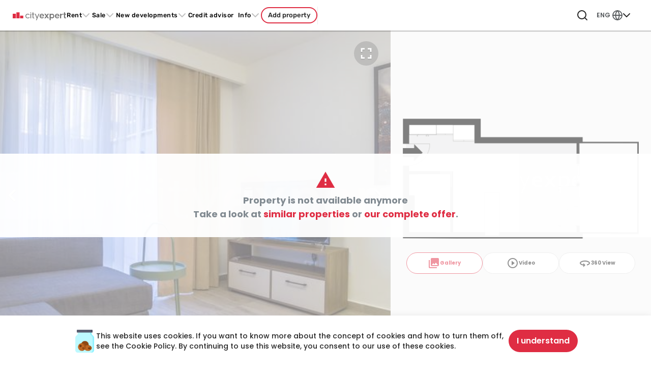

--- FILE ---
content_type: text/html;charset=UTF-8
request_url: https://cityexpert.rs/en/properties-for-rent/belgrade/54656/10-room-apartment-miklosiceva-vozdovac
body_size: 56920
content:
<!DOCTYPE html><html lang="en" dir="ltr" data-tui-theme="taiga ui" class="tui-zero-scrollbar" data-beasties-container><head>
    <meta charset="utf-8">
    <title>Rent, Apartment, Miklošićeva, Voždovac - ID: 54656 | City Expert Real Estate Agency Belgrade</title>
    <base href="/en/">

    <link rel="preconnect" href="https://sentry.goglasi.rs">
    <link rel="preconnect" href="https://img.cityexpert.rs">
    <link rel="preconnect" href="https://cw.cx.rs">
    <link rel="preconnect" href="https://fonts.gstatic.com">

    <!-- Google Tag Manager -->
    <script>
      var gtmKey = window.location.hostname === 'cityexpert.rs' ? 'GTM-TPSG26G' : 'GTM-K3RMLC3';
      (function (w, d, s, l, i) {
        w[l] = w[l] || [];
        w[l].push({
          'gtm.start': new Date().getTime(),
          event: 'gtm.js',
        });
        var f = d.getElementsByTagName(s)[0],
          j = d.createElement(s),
          dl = l != 'dataLayer' ? '&l=' + l : '';
        j.async = true;
        j.src = 'https://www.googletagmanager.com/gtm.js?id=' + i + dl;
        f.parentNode.insertBefore(j, f);
      })(window, document, 'script', 'dataLayer', gtmKey);
    </script>
    <!-- End Google Tag Manager -->

    <meta name="format-detection" content="telephone=no">
    <meta name="viewport" content="width=device-width, user-scalable=no, initial-scale=1.0, maximum-scale=1.0, minimum-scale=1.0">
    <meta http-equiv="X-UA-Compatible" content="IE=edge">
    <meta name="google-site-verification" content="PO6bd6KhgbjWRj3KKMles0PzpdlwXg5rxcSOfvCMzIw">

    <!-- Soft Navigation Heuristics -->
    <meta http-equiv="origin-trial" content="A/2CWG2i8rdRkAkWo0NbXfHrU6JBx+RWveYvJLmTr4V91n3siRCWmnCyn/[base64]">

    <link rel="shortcut icon" href="https://cityexpert.rs/favicon.ico">
    <link rel="apple-touch-icon" href="https://cityexpert.rs/apple-touch-icon.png">
    <link rel="apple-touch-icon" sizes="180x180" href="https://cityexpert.rs/apple-touch-icon.png">

    <style>@font-face{font-family:'Material Icons';font-style:normal;font-weight:400;src:url(https://fonts.gstatic.com/s/materialicons/v145/flUhRq6tzZclQEJ-Vdg-IuiaDsNc.woff2) format('woff2');}.material-icons{font-family:'Material Icons';font-weight:normal;font-style:normal;font-size:24px;line-height:1;letter-spacing:normal;text-transform:none;display:inline-block;white-space:nowrap;word-wrap:normal;direction:ltr;-webkit-font-feature-settings:'liga';-webkit-font-smoothing:antialiased;}</style>

    <!-- <script async src="https://securepubads.g.doubleclick.net/tag/js/gpt.js"></script> -->
  <style>html{block-size:100%;font-size:16px}body{block-size:100%;min-block-size:100%;text-rendering:optimizeLegibility;-webkit-font-smoothing:antialiased;-moz-osx-font-smoothing:grayscale}html,body{-webkit-overflow-scrolling:touch}input,button{font-family:inherit;color:inherit}@supports (-webkit-hyphens: none) and (text-align-last: right){:after{content:none}}:root{--tui-font-heading: "Manrope", -apple-system, "BlinkMacSystemFont", system-ui, "Roboto", "Segoe UI", "Helvetica Neue", sans-serif;--tui-font-text: "Manrope", -apple-system, "BlinkMacSystemFont", system-ui, "Roboto", "Segoe UI", "Helvetica Neue", sans-serif;--tui-font-offset: 0rem;--tui-font-heading-1: bold calc(var(--tui-font-offset) + 3.125rem) / 3.5rem var(--tui-font-heading);--tui-font-heading-2: bold calc(var(--tui-font-offset) + 2.75rem) / 3rem var(--tui-font-heading);--tui-font-heading-3: bold calc(var(--tui-font-offset) + 2.25rem) / 2.5rem var(--tui-font-heading);--tui-font-heading-4: bold calc(var(--tui-font-offset) + 1.75rem) / 2rem var(--tui-font-heading);--tui-font-heading-5: bold calc(var(--tui-font-offset) + 1.5rem) / 1.75rem var(--tui-font-heading);--tui-font-heading-6: bold calc(var(--tui-font-offset) + 1.25rem) / 1.5rem var(--tui-font-heading);--tui-font-text-xl: normal calc(var(--tui-font-offset) + 1.1875rem) / 1.75rem var(--tui-font-text);--tui-font-text-l: normal calc(var(--tui-font-offset) + 1.0625rem) / 1.75rem var(--tui-font-text);--tui-font-text-m: normal calc(var(--tui-font-offset) + 1rem) / 1.5rem var(--tui-font-text);--tui-font-text-s: normal calc(var(--tui-font-offset) + .8125rem) / 1.25rem var(--tui-font-text);--tui-font-text-xs: normal calc(var(--tui-font-offset) + .6875rem) / 1rem var(--tui-font-text);--tui-font-text-ui-l: normal calc(var(--tui-font-offset) + 1.0625rem) / 1.5rem var(--tui-font-text);--tui-font-text-ui-m: normal calc(var(--tui-font-offset) + 1rem) / 1.25rem var(--tui-font-text);--tui-font-text-ui-s: normal calc(var(--tui-font-offset) + .8125rem) / 1rem var(--tui-font-text);--tui-font-text-ui-xs: normal calc(var(--tui-font-offset) + .6875rem) / .8125rem var(--tui-font-text);--tui-radius-xs: .25rem;--tui-radius-s: .5rem;--tui-radius-m: .625rem;--tui-radius-l: .75rem;--tui-radius-xl: 1.5rem;--tui-height-xs: 1.5rem;--tui-height-s: 2rem;--tui-height-m: 2.75rem;--tui-height-l: 3.5rem;--tui-padding-s: .625rem;--tui-padding-m: .75rem;--tui-padding-l: 1rem;--tui-duration: .3s;--tui-disabled-opacity: .56}@font-face{font-family:swiper-icons;src:url(data:application/font-woff;charset=utf-8;base64,\ [base64]//wADZ2x5ZgAAAywAAADMAAAD2MHtryVoZWFkAAABbAAAADAAAAA2E2+eoWhoZWEAAAGcAAAAHwAAACQC9gDzaG10eAAAAigAAAAZAAAArgJkABFsb2NhAAAC0AAAAFoAAABaFQAUGG1heHAAAAG8AAAAHwAAACAAcABAbmFtZQAAA/gAAAE5AAACXvFdBwlwb3N0AAAFNAAAAGIAAACE5s74hXjaY2BkYGAAYpf5Hu/j+W2+MnAzMYDAzaX6QjD6/4//Bxj5GA8AuRwMYGkAPywL13jaY2BkYGA88P8Agx4j+/8fQDYfA1AEBWgDAIB2BOoAeNpjYGRgYNBh4GdgYgABEMnIABJzYNADCQAACWgAsQB42mNgYfzCOIGBlYGB0YcxjYGBwR1Kf2WQZGhhYGBiYGVmgAFGBiQQkOaawtDAoMBQxXjg/wEGPcYDDA4wNUA2CCgwsAAAO4EL6gAAeNpj2M0gyAACqxgGNWBkZ2D4/wMA+xkDdgAAAHjaY2BgYGaAYBkGRgYQiAHyGMF8FgYHIM3DwMHABGQrMOgyWDLEM1T9/w8UBfEMgLzE////P/5//f/V/xv+r4eaAAeMbAxwIUYmIMHEgKYAYjUcsDAwsLKxc3BycfPw8jEQA/[base64]/uznmfPFBNODM2K7MTQ45YEAZqGP81AmGGcF3iPqOop0r1SPTaTbVkfUe4HXj97wYE+yNwWYxwWu4v1ugWHgo3S1XdZEVqWM7ET0cfnLGxWfkgR42o2PvWrDMBSFj/IHLaF0zKjRgdiVMwScNRAoWUoH78Y2icB/yIY09An6AH2Bdu/UB+yxopYshQiEvnvu0dURgDt8QeC8PDw7Fpji3fEA4z/PEJ6YOB5hKh4dj3EvXhxPqH/SKUY3rJ7srZ4FZnh1PMAtPhwP6fl2PMJMPDgeQ4rY8YT6Gzao0eAEA409DuggmTnFnOcSCiEiLMgxCiTI6Cq5DZUd3Qmp10vO0LaLTd2cjN4fOumlc7lUYbSQcZFkutRG7g6JKZKy0RmdLY680CDnEJ+UMkpFFe1RN7nxdVpXrC4aTtnaurOnYercZg2YVmLN/d/gczfEimrE/fs/bOuq29Zmn8tloORaXgZgGa78yO9/cnXm2BpaGvq25Dv9S4E9+5SIc9PqupJKhYFSSl47+Qcr1mYNAAAAeNptw0cKwkAAAMDZJA8Q7OUJvkLsPfZ6zFVERPy8qHh2YER+3i/BP83vIBLLySsoKimrqKqpa2hp6+jq6RsYGhmbmJqZSy0sraxtbO3sHRydnEMU4uR6yx7JJXveP7WrDycAAAAAAAH//wACeNpjYGRgYOABYhkgZgJCZgZNBkYGLQZtIJsFLMYAAAw3ALgAeNolizEKgDAQBCchRbC2sFER0YD6qVQiBCv/H9ezGI6Z5XBAw8CBK/m5iQQVauVbXLnOrMZv2oLdKFa8Pjuru2hJzGabmOSLzNMzvutpB3N42mNgZGBg4GKQYzBhYMxJLMlj4GBgAYow/P/PAJJhLM6sSoWKfWCAAwDAjgbRAAB42mNgYGBkAIIbCZo5IPrmUn0hGA0AO8EFTQAA) format("woff");font-weight:400;font-style:normal}:root{--swiper-theme-color: #007aff}.swiper{margin-left:auto;margin-right:auto;position:relative;overflow:hidden;list-style:none;padding:0;z-index:1;display:block}.swiper-wrapper{position:relative;width:100%;height:100%;z-index:1;display:flex;transition-property:transform;transition-timing-function:var(--swiper-wrapper-transition-timing-function, initial);box-sizing:content-box}.swiper-wrapper{transform:translateZ(0)}.swiper-slide{flex-shrink:0;width:100%;height:100%;position:relative;transition-property:transform;display:block}:root{--swiper-navigation-size: 44px}.swiper-button-prev,.swiper-button-next{position:absolute;top:var(--swiper-navigation-top-offset, 50%);width:calc(var(--swiper-navigation-size) / 44 * 27);height:var(--swiper-navigation-size);margin-top:calc(0px - var(--swiper-navigation-size) / 2);z-index:10;cursor:pointer;display:flex;align-items:center;justify-content:center;color:var(--swiper-navigation-color, var(--swiper-theme-color))}.swiper-button-prev:after,.swiper-button-next:after{font-family:swiper-icons;font-size:var(--swiper-navigation-size);text-transform:none!important;letter-spacing:0;font-variant:initial;line-height:1}.swiper-button-prev:after{content:"prev"}.swiper-button-prev{left:var(--swiper-navigation-sides-offset, 10px);right:auto}.swiper-button-next:after{content:"next"}.swiper-button-next{right:var(--swiper-navigation-sides-offset, 10px);left:auto}.swiper-pagination{position:absolute;text-align:center;transition:.3s opacity;transform:translateZ(0);z-index:10}.btn-primary{background-color:var(--brand-primary)!important;color:#fff}.btn-primary:hover{color:#fff;background-color:var(--tui-background-accent-1-hover)!important}.btn-primary:focus,.btn-primary:active{color:#fff;background-color:var(--tui-background-accent-1-pressed)!important}cx-input label,cx-checkbox label{margin-bottom:0}cx-checkbox .control-custom-content{font-size:14px;color:var(--gray-lighter)}cx-checkbox :not(.input-disabled) .control-custom-content:hover{cursor:pointer}:root{--muted: #00000040}.rounded-pill{border-radius:6.25rem!important}[tuiCheckbox]{inline-size:1rem!important;block-size:1rem!important;border-radius:.25rem!important}[tuiCheckbox][data-appearance=outline-grayscale]{background:#fff}.swiper-button-prev tui-icon,.swiper-button-next tui-icon{font-size:3.5rem}[tuitextfield]{cursor:text!important}[data-appearance=textfield]{transition-property:box-shadow,background;transition-duration:var(--tui-duration, .3s);transition-timing-function:ease-in-out;background:var(--tui-background-base);color:var(--tui-text-primary);outline:none!important;box-shadow:0 .125rem .1875rem #0000001a;cursor:pointer}@media(hover:hover)and (pointer:fine){[data-appearance=textfield]:hover:not(._no-hover){box-shadow:0 .125rem .3125rem #00000029}}:root{--tui-background-accent-1: #df2d43;--tui-background-accent-1-hover: #ff5e70;--tui-background-accent-1-pressed: #df2d43;--tui-background-accent-1-rgb: 14, 177, 201;--primary-opaque: #ffeff1;--primary-lighter: #ff5e719f;--tui-success: #50aa32;--tui-success-dark: #237807;--tui-status-positive: #72ca55;--tui-status-positive-pale: #9eeb85;--tui-background-accent-2: #f95200;--tui-background-accent-2-hover: #f63800;--tui-background-accent-2-pressed: #ca7358;--tui-background-neutral-1: #ffeff1;--tui-text-primary: rgb(37, 37, 37);--tui-text-action: #000;--tui-text-action-hover: #df2d43;--tui-text-negative: #ff2121;--tui-radius-l: 6px;--tui-radius-m: 4px;--tui-autofill: #ffffff;--tui-primary: #df2d43;--tui-primary-text: #fff;--tui-secondary: #ffeff1;--tui-secondary-hover: #dfe3f3;--tui-service-backdrop: rgba(0, 0, 0, .75);--tui-service-autofill-background: #fff;--tui-service-selection-background: #ffd7db;--tui-height-l: 2.75rem;--tui-backdrop: none;--tui-font-text: "Poppins", sans-serif;--tui-font-text-xs: normal .6875rem/1rem "Poppins", sans-serif --tui-font-text-s: normal .8125rem/1.25rem "Poppins", sans-serif;--tui-font-text-m: normal 1rem/1.5rem "Poppins", sans-serif;--tui-text-primary-on-accent-1: #fff;--tui-background-elevation-1: #fff;--tui-background-elevation-3: #fff;--tui-background-base: #fff;--tui-base-02: #f6f6f6;--tui-base-04: #d7d7d7;--tui-text-01: rgb(37, 37, 37);--tui-text-secondary: rgba(27, 31, 59, .65);--tui-border-normal: #ededed;--tui-shadow-medium: 0 1.5rem 1rem rgba(0, 0, 0, .03), 0 .75rem .75rem rgba(0, 0, 0, .04), 0 .25rem .375rem rgba(0, 0, 0, .05);--swiper-navigation-color: var(--brand-primary)}.text--primary{color:var(--tui-background-accent-1)}.text--thin{font-family:var(--font-regular);font-weight:300}.text--medium{font-family:var(--font-regular);font-weight:500}.text--semibold{font-family:var(--font-regular);font-weight:600}.text--bold{font-family:var(--font-regular);font-weight:700}@font-face{font-family:Montserrat;font-style:normal;font-weight:300;font-display:swap;src:url(https://fonts.gstatic.com/s/montserrat/v26/JTUSjIg1_i6t8kCHKm459WRhyzbi.woff2) format("woff2");unicode-range:U+0460-052F,U+1C80-1C88,U+20B4,U+2DE0-2DFF,U+A640-A69F,U+FE2E-FE2F}@font-face{font-family:Montserrat;font-style:normal;font-weight:300;font-display:swap;src:url(https://fonts.gstatic.com/s/montserrat/v26/JTUSjIg1_i6t8kCHKm459W1hyzbi.woff2) format("woff2");unicode-range:U+0301,U+0400-045F,U+0490-0491,U+04B0-04B1,U+2116}@font-face{font-family:Montserrat;font-style:normal;font-weight:300;font-display:swap;src:url(https://fonts.gstatic.com/s/montserrat/v26/JTUSjIg1_i6t8kCHKm459WZhyzbi.woff2) format("woff2");unicode-range:U+0102-0103,U+0110-0111,U+0128-0129,U+0168-0169,U+01A0-01A1,U+01AF-01B0,U+0300-0301,U+0303-0304,U+0308-0309,U+0323,U+0329,U+1EA0-1EF9,U+20AB}@font-face{font-family:Montserrat;font-style:normal;font-weight:300;font-display:swap;src:url(https://fonts.gstatic.com/s/montserrat/v26/JTUSjIg1_i6t8kCHKm459Wdhyzbi.woff2) format("woff2");unicode-range:U+0100-02AF,U+0304,U+0308,U+0329,U+1E00-1E9F,U+1EF2-1EFF,U+2020,U+20A0-20AB,U+20AD-20C0,U+2113,U+2C60-2C7F,U+A720-A7FF}@font-face{font-family:Montserrat;font-style:normal;font-weight:300;font-display:swap;src:url(https://fonts.gstatic.com/s/montserrat/v26/JTUSjIg1_i6t8kCHKm459Wlhyw.woff2) format("woff2");unicode-range:U+0000-00FF,U+0131,U+0152-0153,U+02BB-02BC,U+02C6,U+02DA,U+02DC,U+0304,U+0308,U+0329,U+2000-206F,U+2074,U+20AC,U+2122,U+2191,U+2193,U+2212,U+2215,U+FEFF,U+FFFD}@font-face{font-family:Montserrat;font-style:normal;font-weight:600 700;font-display:swap;src:url(https://fonts.gstatic.com/s/montserrat/v26/JTUSjIg1_i6t8kCHKm459WRhyzbi.woff2) format("woff2");unicode-range:U+0460-052F,U+1C80-1C88,U+20B4,U+2DE0-2DFF,U+A640-A69F,U+FE2E-FE2F}@font-face{font-family:Montserrat;font-style:normal;font-weight:600 700;font-display:swap;src:url(https://fonts.gstatic.com/s/montserrat/v26/JTUSjIg1_i6t8kCHKm459W1hyzbi.woff2) format("woff2");unicode-range:U+0301,U+0400-045F,U+0490-0491,U+04B0-04B1,U+2116}@font-face{font-family:Montserrat;font-style:normal;font-weight:600 700;font-display:swap;src:url(https://fonts.gstatic.com/s/montserrat/v26/JTUSjIg1_i6t8kCHKm459WZhyzbi.woff2) format("woff2");unicode-range:U+0102-0103,U+0110-0111,U+0128-0129,U+0168-0169,U+01A0-01A1,U+01AF-01B0,U+0300-0301,U+0303-0304,U+0308-0309,U+0323,U+0329,U+1EA0-1EF9,U+20AB}@font-face{font-family:Montserrat;font-style:normal;font-weight:600 700;font-display:swap;src:url(https://fonts.gstatic.com/s/montserrat/v26/JTUSjIg1_i6t8kCHKm459Wdhyzbi.woff2) format("woff2");unicode-range:U+0100-02AF,U+0304,U+0308,U+0329,U+1E00-1E9F,U+1EF2-1EFF,U+2020,U+20A0-20AB,U+20AD-20C0,U+2113,U+2C60-2C7F,U+A720-A7FF}@font-face{font-family:Montserrat;font-style:normal;font-weight:600 700;font-display:swap;src:url(https://fonts.gstatic.com/s/montserrat/v26/JTUSjIg1_i6t8kCHKm459Wlhyw.woff2) format("woff2");unicode-range:U+0000-00FF,U+0131,U+0152-0153,U+02BB-02BC,U+02C6,U+02DA,U+02DC,U+0304,U+0308,U+0329,U+2000-206F,U+2074,U+20AC,U+2122,U+2191,U+2193,U+2212,U+2215,U+FEFF,U+FFFD}@font-face{font-family:Poppins;font-style:normal;font-weight:300;font-display:swap;src:url(https://fonts.gstatic.com/s/poppins/v21/pxiByp8kv8JHgFVrLDz8Z1JlFc-K.woff2) format("woff2");unicode-range:U+0100-02AF,U+0304,U+0308,U+0329,U+1E00-1E9F,U+1EF2-1EFF,U+2020,U+20A0-20AB,U+20AD-20C0,U+2113,U+2C60-2C7F,U+A720-A7FF}@font-face{font-family:Poppins;font-style:normal;font-weight:300;font-display:swap;src:url(https://fonts.gstatic.com/s/poppins/v21/pxiByp8kv8JHgFVrLDz8Z1xlFQ.woff2) format("woff2");unicode-range:U+0000-00FF,U+0131,U+0152-0153,U+02BB-02BC,U+02C6,U+02DA,U+02DC,U+0304,U+0308,U+0329,U+2000-206F,U+2074,U+20AC,U+2122,U+2191,U+2193,U+2212,U+2215,U+FEFF,U+FFFD}@font-face{font-family:Poppins;font-style:normal;font-weight:400;font-display:swap;src:url(https://fonts.gstatic.com/s/poppins/v21/pxiEyp8kv8JHgFVrJJnecmNE.woff2) format("woff2");unicode-range:U+0100-02AF,U+0304,U+0308,U+0329,U+1E00-1E9F,U+1EF2-1EFF,U+2020,U+20A0-20AB,U+20AD-20C0,U+2113,U+2C60-2C7F,U+A720-A7FF}@font-face{font-family:Poppins;font-style:normal;font-weight:400;font-display:swap;src:url(https://fonts.gstatic.com/s/poppins/v21/pxiEyp8kv8JHgFVrJJfecg.woff2) format("woff2");unicode-range:U+0000-00FF,U+0131,U+0152-0153,U+02BB-02BC,U+02C6,U+02DA,U+02DC,U+0304,U+0308,U+0329,U+2000-206F,U+2074,U+20AC,U+2122,U+2191,U+2193,U+2212,U+2215,U+FEFF,U+FFFD}@font-face{font-family:Poppins;font-style:normal;font-weight:500;font-display:swap;src:url(https://fonts.gstatic.com/s/poppins/v21/pxiByp8kv8JHgFVrLGT9Z1JlFc-K.woff2) format("woff2");unicode-range:U+0100-02AF,U+0304,U+0308,U+0329,U+1E00-1E9F,U+1EF2-1EFF,U+2020,U+20A0-20AB,U+20AD-20C0,U+2113,U+2C60-2C7F,U+A720-A7FF}@font-face{font-family:Poppins;font-style:normal;font-weight:500;font-display:swap;src:url(https://fonts.gstatic.com/s/poppins/v21/pxiByp8kv8JHgFVrLGT9Z1xlFQ.woff2) format("woff2");unicode-range:U+0000-00FF,U+0131,U+0152-0153,U+02BB-02BC,U+02C6,U+02DA,U+02DC,U+0304,U+0308,U+0329,U+2000-206F,U+2074,U+20AC,U+2122,U+2191,U+2193,U+2212,U+2215,U+FEFF,U+FFFD}@font-face{font-family:Poppins;font-style:normal;font-weight:600;font-display:swap;src:url(https://fonts.gstatic.com/s/poppins/v21/pxiByp8kv8JHgFVrLEj6Z1JlFc-K.woff2) format("woff2");unicode-range:U+0100-02AF,U+0304,U+0308,U+0329,U+1E00-1E9F,U+1EF2-1EFF,U+2020,U+20A0-20AB,U+20AD-20C0,U+2113,U+2C60-2C7F,U+A720-A7FF}@font-face{font-family:Poppins;font-style:normal;font-weight:600;font-display:swap;src:url(https://fonts.gstatic.com/s/poppins/v21/pxiByp8kv8JHgFVrLEj6Z1xlFQ.woff2) format("woff2");unicode-range:U+0000-00FF,U+0131,U+0152-0153,U+02BB-02BC,U+02C6,U+02DA,U+02DC,U+0304,U+0308,U+0329,U+2000-206F,U+2074,U+20AC,U+2122,U+2191,U+2193,U+2212,U+2215,U+FEFF,U+FFFD}@font-face{font-family:Poppins;font-style:normal;font-weight:700;font-display:swap;src:url(https://fonts.gstatic.com/s/poppins/v21/pxiByp8kv8JHgFVrLCz7Z1JlFc-K.woff2) format("woff2");unicode-range:U+0100-02AF,U+0304,U+0308,U+0329,U+1E00-1E9F,U+1EF2-1EFF,U+2020,U+20A0-20AB,U+20AD-20C0,U+2113,U+2C60-2C7F,U+A720-A7FF}@font-face{font-family:Poppins;font-style:normal;font-weight:700;font-display:swap;src:url(https://fonts.gstatic.com/s/poppins/v21/pxiByp8kv8JHgFVrLCz7Z1xlFQ.woff2) format("woff2");unicode-range:U+0000-00FF,U+0131,U+0152-0153,U+02BB-02BC,U+02C6,U+02DA,U+02DC,U+0304,U+0308,U+0329,U+2000-206F,U+2074,U+20AC,U+2122,U+2191,U+2193,U+2212,U+2215,U+FEFF,U+FFFD}@font-face{font-family:Rubik;font-style:normal;font-weight:300 700;font-display:swap;src:url(https://fonts.gstatic.com/s/rubik/v28/iJWKBXyIfDnIV7nErXyw1W3fxIlGzg.woff2) format("woff2");unicode-range:U+0600-06FF,U+0750-077F,U+0870-088E,U+0890-0891,U+0898-08E1,U+08E3-08FF,U+200C-200E,U+2010-2011,U+204F,U+2E41,U+FB50-FDFF,U+FE70-FE74,U+FE76-FEFC,U+102E0-102FB,U+10E60-10E7E,U+10EFD-10EFF,U+1EE00-1EE03,U+1EE05-1EE1F,U+1EE21-1EE22,U+1EE24,U+1EE27,U+1EE29-1EE32,U+1EE34-1EE37,U+1EE39,U+1EE3B,U+1EE42,U+1EE47,U+1EE49,U+1EE4B,U+1EE4D-1EE4F,U+1EE51-1EE52,U+1EE54,U+1EE57,U+1EE59,U+1EE5B,U+1EE5D,U+1EE5F,U+1EE61-1EE62,U+1EE64,U+1EE67-1EE6A,U+1EE6C-1EE72,U+1EE74-1EE77,U+1EE79-1EE7C,U+1EE7E,U+1EE80-1EE89,U+1EE8B-1EE9B,U+1EEA1-1EEA3,U+1EEA5-1EEA9,U+1EEAB-1EEBB,U+1EEF0-1EEF1}@font-face{font-family:Rubik;font-style:normal;font-weight:300 700;font-display:swap;src:url(https://fonts.gstatic.com/s/rubik/v28/iJWKBXyIfDnIV7nMrXyw1W3fxIlGzg.woff2) format("woff2");unicode-range:U+0460-052F,U+1C80-1C88,U+20B4,U+2DE0-2DFF,U+A640-A69F,U+FE2E-FE2F}@font-face{font-family:Rubik;font-style:normal;font-weight:300 700;font-display:swap;src:url(https://fonts.gstatic.com/s/rubik/v28/iJWKBXyIfDnIV7nFrXyw1W3fxIlGzg.woff2) format("woff2");unicode-range:U+0301,U+0400-045F,U+0490-0491,U+04B0-04B1,U+2116}@font-face{font-family:Rubik;font-style:normal;font-weight:300 700;font-display:swap;src:url(https://fonts.gstatic.com/s/rubik/v28/iJWKBXyIfDnIV7nDrXyw1W3fxIlGzg.woff2) format("woff2");unicode-range:U+0590-05FF,U+200C-2010,U+20AA,U+25CC,U+FB1D-FB4F}@font-face{font-family:Rubik;font-style:normal;font-weight:300 700;font-display:swap;src:url(https://fonts.gstatic.com/s/rubik/v28/iJWKBXyIfDnIV7nPrXyw1W3fxIlGzg.woff2) format("woff2");unicode-range:U+0100-02AF,U+0304,U+0308,U+0329,U+1E00-1E9F,U+1EF2-1EFF,U+2020,U+20A0-20AB,U+20AD-20C0,U+2113,U+2C60-2C7F,U+A720-A7FF}@font-face{font-family:Rubik;font-style:normal;font-weight:300 700;font-display:swap;src:url(https://fonts.gstatic.com/s/rubik/v28/iJWKBXyIfDnIV7nBrXyw1W3fxIk.woff2) format("woff2");unicode-range:U+0000-00FF,U+0131,U+0152-0153,U+02BB-02BC,U+02C6,U+02DA,U+02DC,U+0304,U+0308,U+0329,U+2000-206F,U+2074,U+20AC,U+2122,U+2191,U+2193,U+2212,U+2215,U+FEFF,U+FFFD}:root{--tui-text-font: "Poppins", sans-serif;--tui-heading-font: "Poppins", sans-serif;--font-regular: "Poppins", "Montserrat", sans-serif;--font-secondary: "Rubik", sans-serif;--font-numerical: "Montserrat", sans-serif}.icon--globe{color:var(--gray);transform:scale(.9)}.property-card__action tui-avatar{width:2.2rem;height:2.2rem}.property-card.property-card--similar{width:100%!important;min-width:280px!important}button,a{-webkit-appearance:none}button[tuiButton][data-appearance=primary]{font-weight:unset;font-family:var(--font-regular);font-weight:600}button[tuiButton].button--nav-menu,a[tuiButton].button--nav-menu{letter-spacing:.5px;font-family:var(--font-secondary);font-weight:500}@media(min-width:1200px)and (max-width:1360px){button[tuiButton].button--nav-menu,a[tuiButton].button--nav-menu{font-size:.775rem}}button[tuiButton].button--nav-menu:before,a[tuiButton].button--nav-menu:before{content:"";position:absolute;transition:transform .35s ease;left:0;right:0;bottom:0;height:1px;width:auto;transform:scaleX(0);background:var(--brand-primary)}button[tuiButton].button--nav-menu:hover:before,a[tuiButton].button--nav-menu:hover:before{transform:scaleX(1)}button[tuiButton].button--footer-short{height:49px;border-radius:0 50px 50px 0}@media(min-width:992px){button[tuiButton].button--footer-short{height:56px}}.roundButton button{border:solid 1px;--tw-border-opacity: 1;border-color:rgb(229 231 235 / var(--tw-border-opacity, 1))}.checkbox--footer tui-error{color:#b29696}.swiper{z-index:auto;padding:2rem 2rem 3rem}.swiper-wrapper{z-index:1}.swiper-slide{height:unset;display:flex;justify-content:center}.swiper-pagination{bottom:0;z-index:auto}.swiper-controls{display:none}.swiper-controls:not(.swiper-controls--custom){width:100%;z-index:auto}.swiper-controls:not(.swiper-controls--custom):before{content:"";position:absolute;top:0;left:0;bottom:0;z-index:10;right:calc(100% - 130px);background:linear-gradient(to right,#fff 40%,transparent 100%)}.swiper-controls:not(.swiper-controls--custom):after{content:"";position:absolute;top:0;right:0;bottom:0;z-index:10;left:calc(100% - 130px);background:linear-gradient(to left,#fff 40%,transparent 100%)}.swiper-button-prev{left:20px;z-index:20;padding:1.5rem}.swiper-button-prev:before,.swiper-button-prev:after{display:none}.swiper-button-next{right:20px;z-index:20;padding:1.5rem}.swiper-button-next:before,.swiper-button-next:after{display:none}@media(max-width:374px){.swiper{padding:2rem .5rem 3rem}}@media(min-width:1200px){.swiper .swiper-pagination{display:none}.swiper:hover .swiper-controls--default{display:block}}.text-field--footer label{margin-bottom:0}.text-field--footer tui-error{color:#b29696}html{font-family:sans-serif;-ms-text-size-adjust:100%;-webkit-text-size-adjust:100%;height:100%}body{margin:0;height:100%}footer,header,main,section{display:block}a{background-color:transparent}a:active,a:hover{outline-width:0}h1{font-size:2em;margin:.67em 0}img{border-style:none}button,input{font:inherit}button,input{overflow:visible}button,input{margin:0}button,[type=button],[type=submit]{cursor:pointer}[disabled]{cursor:default}button,[type=submit]{-webkit-appearance:button}button::-moz-focus-inner,input::-moz-focus-inner{border:0;padding:0}button:-moz-focusring,input:-moz-focusring{outline:1px dotted ButtonText}[type=checkbox]{box-sizing:border-box;padding:0}html{box-sizing:border-box}*,*:before,*:after{box-sizing:inherit}@-ms-viewport{width:device-width}html{font-size:var(--font-size-root);-ms-overflow-style:scrollbar;-webkit-tap-highlight-color:rgba(0,0,0,0)}body{font-family:var(--font-family-base);font-size:var(--font-size-base);line-height:var(--line-height-base);color:var(--body-color);background-color:var(--body-bg)}[tabindex="-1"]:focus{outline:none!important}h1,h3,h4,h5,h6{margin-top:0;margin-bottom:.5rem}p{margin-top:0;margin-bottom:1rem}a{color:var(--link-color)}a:not([href]):not([tabindex]){text-decoration:none}a:not([href]):not([tabindex]):focus{text-decoration:none}a:not([href]):not([tabindex]):hover{text-decoration:none}a:not([href]):not([tabindex]):focus{outline:none}img{vertical-align:middle}a,area,button,input,label{touch-action:manipulation}label{display:inline-block;margin-bottom:.5rem}button:focus{outline:1px dotted;outline:5px auto -webkit-focus-ring-color}input,button{margin:0;line-height:inherit;border-radius:0}input[type=checkbox]:disabled{cursor:var(--cursor-disabled)}h1,h3,h4,h5,h6{margin-bottom:var(--headings-margin-bottom);font-family:var(--headings-font-family);font-weight:var(--headings-font-weight);line-height:var(--headings-line-height);color:var(--headings-color)}h1{font-size:var(--font-size-h1)}h3{font-size:var(--font-size-h3)}h4{font-size:var(--font-size-h4)}h5{font-size:var(--font-size-h5)}h6{font-size:var(--font-size-h6)}*,:before,:after{--tw-border-spacing-x: 0;--tw-border-spacing-y: 0;--tw-translate-x: 0;--tw-translate-y: 0;--tw-rotate: 0;--tw-skew-x: 0;--tw-skew-y: 0;--tw-scale-x: 1;--tw-scale-y: 1;--tw-pan-x: ;--tw-pan-y: ;--tw-pinch-zoom: ;--tw-scroll-snap-strictness: proximity;--tw-gradient-from-position: ;--tw-gradient-via-position: ;--tw-gradient-to-position: ;--tw-ordinal: ;--tw-slashed-zero: ;--tw-numeric-figure: ;--tw-numeric-spacing: ;--tw-numeric-fraction: ;--tw-ring-inset: ;--tw-ring-offset-width: 0px;--tw-ring-offset-color: #fff;--tw-ring-color: rgb(59 130 246 / .5);--tw-ring-offset-shadow: 0 0 #0000;--tw-ring-shadow: 0 0 #0000;--tw-shadow: 0 0 #0000;--tw-shadow-colored: 0 0 #0000;--tw-blur: ;--tw-brightness: ;--tw-contrast: ;--tw-grayscale: ;--tw-hue-rotate: ;--tw-invert: ;--tw-saturate: ;--tw-sepia: ;--tw-drop-shadow: ;--tw-backdrop-blur: ;--tw-backdrop-brightness: ;--tw-backdrop-contrast: ;--tw-backdrop-grayscale: ;--tw-backdrop-hue-rotate: ;--tw-backdrop-invert: ;--tw-backdrop-opacity: ;--tw-backdrop-saturate: ;--tw-backdrop-sepia: ;--tw-contain-size: ;--tw-contain-layout: ;--tw-contain-paint: ;--tw-contain-style: }*,:before,:after{box-sizing:border-box;border-width:0;border-style:solid;border-color:#e5e7eb}:before,:after{--tw-content: ""}html{line-height:1.5;-webkit-text-size-adjust:100%;-moz-tab-size:4;tab-size:4;font-family:ui-sans-serif,system-ui,sans-serif,"Apple Color Emoji","Segoe UI Emoji",Segoe UI Symbol,"Noto Color Emoji";font-feature-settings:normal;font-variation-settings:normal;-webkit-tap-highlight-color:transparent}body{margin:0;line-height:inherit}h1,h3,h4,h5,h6{font-size:inherit;font-weight:inherit}a{color:inherit;text-decoration:inherit}button,input{font-family:inherit;font-feature-settings:inherit;font-variation-settings:inherit;font-size:100%;font-weight:inherit;line-height:inherit;letter-spacing:inherit;color:inherit;margin:0;padding:0}button{text-transform:none}button,input:where([type=button]),input:where([type=reset]),input:where([type=submit]){-webkit-appearance:button;background-color:transparent;background-image:none}h1,h3,h4,h5,h6,p{margin:0}input::placeholder{opacity:1;color:#9ca3af}button{cursor:pointer}img{display:block;vertical-align:middle}img{max-width:100%;height:auto}.tw-absolute{position:absolute}.tw-relative{position:relative}.tw-inset-0{inset:0}.tw-bottom-24{bottom:6rem}.tw-top-32{top:8rem}.tw-z-0{z-index:0}.tw-z-10{z-index:10}.tw-mx-1{margin-left:.25rem;margin-right:.25rem}.tw-my-10{margin-top:2.5rem;margin-bottom:2.5rem}.tw-mb-2{margin-bottom:.5rem}.tw-mb-3{margin-bottom:.75rem}.tw-mb-6{margin-bottom:1.5rem}.tw-mr-1{margin-right:.25rem}.tw-mr-2{margin-right:.5rem}.tw-mt-12{margin-top:3rem}.tw-mt-16{margin-top:4rem}.tw-mt-6{margin-top:1.5rem}.tw-mt-8{margin-top:2rem}.tw-block{display:block}.tw-inline{display:inline}.tw-flex{display:flex}.tw-hidden{display:none}.tw-h-auto{height:auto}.tw-max-h-full{max-height:100%}.tw-w-full{width:100%}.tw-max-w-full{max-width:100%}.tw-flex-shrink-0{flex-shrink:0}.tw-flex-grow{flex-grow:1}.tw-cursor-pointer{cursor:pointer}.tw-select-none{-webkit-user-select:none;user-select:none}.tw-flex-col{flex-direction:column}.tw-flex-wrap{flex-wrap:wrap}.tw-items-start{align-items:flex-start}.tw-items-center{align-items:center}.tw-items-baseline{align-items:baseline}.tw-justify-end{justify-content:flex-end}.tw-justify-center{justify-content:center}.tw-justify-between{justify-content:space-between}.tw-gap-2{gap:.5rem}.tw-gap-4{gap:1rem}.tw-gap-8{gap:2rem}.tw-self-stretch{align-self:stretch}.tw-border{border-width:1px}.tw-border-gray-100{--tw-border-opacity: 1;border-color:rgb(243 244 246 / var(--tw-border-opacity, 1))}.tw-object-cover{object-fit:cover}.tw-px-3{padding-left:.75rem;padding-right:.75rem}.tw-px-6{padding-left:1.5rem;padding-right:1.5rem}.tw-text-center{text-align:center}.tw-text-right{text-align:right}.tw-align-text-bottom{vertical-align:text-bottom}.tw-text-2xl{font-size:1.5rem;line-height:2rem}.tw-text-3xl{font-size:1.875rem;line-height:2.25rem}.tw-text-\[2rem\]{font-size:2rem}.tw-text-lg{font-size:1.125rem;line-height:1.75rem}.tw-text-sm{font-size:.875rem;line-height:1.25rem}.tw-text-xs{font-size:.75rem;line-height:1rem}.tw-uppercase{text-transform:uppercase}.tw-leading-loose{line-height:2}.tw-text-black{--tw-text-opacity: 1;color:rgb(0 0 0 / var(--tw-text-opacity, 1))}.tw-text-white{--tw-text-opacity: 1;color:rgb(255 255 255 / var(--tw-text-opacity, 1))}.tw-duration-200{transition-duration:.2s}body{margin:0;font-family:Poppins,Montserrat,Arial,sans-serif;font-kerning:normal;font-stretch:normal;-webkit-font-smoothing:antialiased;-moz-osx-font-smoothing:grayscale}.main{min-height:75vh}.hover\:tw-underline:hover{text-decoration-line:underline}.hover\:tw-brightness-50:hover{--tw-brightness: brightness(.5);filter:var(--tw-blur) var(--tw-brightness) var(--tw-contrast) var(--tw-grayscale) var(--tw-hue-rotate) var(--tw-invert) var(--tw-saturate) var(--tw-sepia) var(--tw-drop-shadow)}@media(max-width:374px){.xs\:tw-mb-2{margin-bottom:.5rem}}@media(min-width:544px){.sm\:tw-hidden{display:none}}@media(min-width:768px){.md\:tw-text-left{text-align:left}}@media(min-width:992px){.lg\:tw-text-left{text-align:left}.lg\:tw-text-sm{font-size:.875rem;line-height:1.25rem}}@media(min-width:1200px){.xl\:tw-mb-0{margin-bottom:0}.xl\:tw-mt-8{margin-top:2rem}.xl\:tw-block{display:block}.xl\:\!tw-hidden{display:none!important}.xl\:tw-hidden{display:none}}@media(min-width:1536px){.\32xl\:tw-gap-4{gap:1rem}}
</style><link rel="stylesheet" href="styles-IDQRGHS4.css" media="print" onload="this.media='all'"><noscript><link rel="stylesheet" href="styles-IDQRGHS4.css"></noscript><style ng-app-id="ng">:root{--gray-lighter2: #a9b0b9;--gray-ultralight: #e6e6e6;--gray-darkerbackground: #e2e3e3;--gray-background: #f0f1f2;--gray-lightbackground: #f9f9f9;--gray-disabled: #e3e3e3;--red-color: #e12c44;--lightred-color: #0eb1c9;--darkred-color: #a71628;--warning-red: #d50000;--yellow-color: #fabd4b;--darkyellow-color: #c99b3e;--orange-color: #e37e2b;--lightblue-color: #78cbcc;--midblue-color: #6ab6b7;--darkblue-color: #017c8b;--green-color: #00a67f;--purple-color: #7c519d;--darkpink-color: #82304f;--raisin-black: #291720;--darkgray-color: #37474f;--midgray-color: #90a4ae;--lightgray-color: #f4f7fa;--gray-borders: #e6e6e6;--zwelo-green: #0eb1c9;--zwelo-greenlight: #34bdd0;--zwelo-greenlightest: #5dcbda;--zwelo-greendark: #0297ac;--zwelo-greendarkest: #016e7d;--hover-color: var(--tui-background-accent-1);--gray-dark: #373a3c;--gray: #55595c;--gray-light: #818a91;--gray-lighter: #7a8390;--gray-lightest: #bec3cb;--brand-primary: var(--tui-background-accent-1);--brand-primary-hover: var(--tui-background-accent-1-hover);--brand-success: #5cb85c;--brand-info: #5bc0de;--brand-warning: #f0ad4e;--brand-danger: #d9534f;--teal: #3393a0;--magenta: #82304f;--link-color: var(--brand-primary);--text-muted: var(--gray-light);--abbr-border-color: var(--gray-light);--component-active-bg: var(--brand-primary);--table-border-color: var(--gray-lighter);--btn-primary-bg: var(--brand-primary);--btn-primary-border: var(--btn-primary-bg);--btn-secondary-color: var(--gray-dark);--btn-info-bg: var(--brand-info);--btn-info-border: var(--btn-info-bg);--btn-success-bg: var(--brand-success);--btn-success-border: var(--btn-success-bg);--btn-warning-bg: var(--brand-warning);--btn-warning-border: var(--btn-warning-bg);--btn-danger-bg: var(--brand-danger);--btn-danger-border: var(--btn-danger-bg);--btn-link-disabled-color: var(--gray-light);--input-bg-disabled: var(--gray-lighter);--input-color: var(--gray);--input-color-focus: var(--input-color);--input-group-addon-bg: var(--gray-lighter);--custom-select-color: var(--input-color);--custom-select-disabled-color: var(--gray-light);--custom-select-disabled-bg: var(--gray-lighter);--dropdown-link-color: var(--gray-dark);--dropdown-link-hover-color: hsl(var(--gray-dark), 5%);--component-active-color: #fff;--dropdown-link-active-color: var(--component-active-color);--dropdown-link-active-bg: var(--component-active-bg);--dropdown-link-disabled-color: var(--gray-light);--dropdown-header-color: var(--gray-light);--cx-transition: all .2s ease-in;--cx-boxshadow: 0px 2px 1px 0px rgba(0, 0, 0, .2);--cx-text-shadow: 0px 1px 1px rgba(0, 0, 0, .75);--dt-font-weight: bold;--headerHeight: 60px;--tabMenuHeight: 57px;--font-size-root: 14px;--font-size-root-lg: 16px;--font-size-h1: 2.5rem;--font-size-h2: 2rem;--font-size-h3: 1.5rem;--font-size-h4: 1.25rem;--headings-font-family: "Poppins", "Montserrat", sans-serif;--headings-line-height: 1.25;--headings-font-weight: 700;--headings-margin-bottom: 1rem;--zindex-dropdown-backdrop: 990;--zindex-navbar: 1000;--zindex-dropdown: 1000;--zindex-popover: 1060;--zindex-tooltip: 1070;--zindex-navbar-fixed: 1030;--zindex-fixed: 1030;--zindex-navbar-sticky: 1028;--zindex-header-mob: 1035;--zindex-wizards: 1040;--zindex-modal-bg: 1050;--zindex-modal: 1060;--zindex-modal-close: 1070;--form-icon-success: url("data:image/svg+xml;charset=utf8,%3Csvg xmlns='http://www.w3.org/2000/svg' viewBox='0 0 8 8'%3E%3Cpath fill='%235cb85c' d='M2.3 6.73L.6 4.53c-.4-1.04.46-1.4 1.1-.8l1.1 1.4 3.4-3.8c.6-.63 1.6-.27 1.2.7l-4 4.6c-.43.5-.8.4-1.1.1z'/%3E%3C/svg%3E");--form-icon-warning: url("data:image/svg+xml;charset=utf8,%3Csvg xmlns='http://www.w3.org/2000/svg' viewBox='0 0 8 8'%3E%3Cpath fill='%23f0ad4e' d='M4.4 5.324h-.8v-2.46h.8zm0 1.42h-.8V5.89h.8zM3.76.63L.04 7.075c-.115.2.016.425.26.426h7.397c.242 0 .372-.226.258-.426C6.726 4.924 5.47 2.79 4.253.63c-.113-.174-.39-.174-.494 0z'/%3E%3C/svg%3E");--form-icon-danger: url("data:image/svg+xml;charset=utf8,%3Csvg xmlns='http://www.w3.org/2000/svg' fill='%23d9534f' viewBox='-2 -2 7 7'%3E%3Cpath stroke='%23d9534f' d='M0 0l3 3m0-3L0 3'/%3E%3Ccircle r='.5'/%3E%3Ccircle cx='3' r='.5'/%3E%3Ccircle cy='3' r='.5'/%3E%3Ccircle cx='3' cy='3' r='.5'/%3E%3C/svg%3E");--cursor-disabled: not-allowed;--table-bg: transparent;--table-cell-padding: .75rem;--line-height-lg: (4 / 3);--line-height-sm: 1.5;--border-radius: .25rem;--border-radius-lg: .3rem;--border-radius-sm: .2rem;--enable-flex: false;--enable-rounded: true;--enable-shadows: false;--enable-gradients: false;--enable-transitions: false;--enable-hover-media-query: false;--enable-grid-classes: true;--enable-print-styles: true;--dottedBorder: dotted 1px var(--gray-lightest);--solidBorder: solid 1px var(--gray-lightest);--body-bg: #fff;--body-color: var(--gray-dark);--link-decoration: none;--link-hover-color: hsl(var(--link-color), 15%);--link-hover-decoration: underline;--spacer: 1rem;--spacer-x: var(--spacer);--spacer-y: var(--spacer);--spacers: ( 0: ( x: 0, y: 0, ), 1: ( x: var(--spacer-x), y: var(--spacer-y), ), 2: ( x: ( var(--spacer-x) * 1.5, ), y: ( var(--spacer-y) * 1.5, ), ), 3: ( x: ( var(--spacer-x) * 3, ), y: ( var(--spacer-y) * 3, ), ) );--border-width: 1px;--sideNavWidth: 280px;--stickyHeight: 40px;--stickyHeightLoggedIn: 60px}html{-webkit-text-size-adjust:100%}@media(min-width:992px){html{font-size:var(--font-size-root-lg)}}a,button{cursor:pointer}a,button,input,label,a *,button *,input *,label *{outline:0!important}input[type=number]{-moz-appearance:textfield}input[type=number]::-webkit-inner-spin-button,input[type=number]::-webkit-outer-spin-button{-webkit-appearance:none!important;margin:0}.static-pages{padding:70px 0 0;background-color:var(--gray-background)}.static-pages .page-headline{margin-bottom:40px}.static-pages .page-headline h2{color:var(--gray-dark);margin-bottom:16px}.static-pages .page-headline h4,.static-pages .page-headline h5{color:var(--gray);margin:0}.static-pages h4,.static-pages h5{color:var(--gray)}a{text-decoration:none!important}hr{border-color:var(--gray-lightest)}ul{list-style:none;margin:0;padding:0}button,input[type=reset]{border:none;background-color:transparent;box-shadow:none;padding:0}.doted-hr{border-top:solid 1px var(--gray-lightest)}@media(min-width:1200px){.dot-border-left{position:relative;padding-left:30px;border-left:dotted 1px var(--gray-lightest)}.dot-border-left:after{content:"";display:block;width:12px;height:12px;border-radius:50%;border:solid 1px var(--gray-lightest);background-color:#fff;position:absolute;left:-6px;bottom:-6px}}.overflow-hidden{overflow:hidden}.cant-see-me{display:none!important}.cant-click-me{pointer-events:none}.text-center{text-align:center!important}.text-left{text-align:left!important}.text-right{text-align:right!important}.hidden-xl-up{margin:24px 0}@media(min-width:1200px){.hidden-xl-up{display:none!important}}.high-z-index{z-index:var(--zindex-modal)}.block-bg-scroll{overflow:hidden}.mat-mdc-dialog-container{position:relative;max-width:100vw!important;padding-top:18px!important;border-radius:6px!important;box-shadow:3px 3px 14px #3f3f3f17}.block-bg-scroll-safari{position:fixed;top:0;left:0;width:100%;height:100%}.cx-map-overlay{position:absolute;top:0;bottom:0;left:0;width:100%;z-index:3}.cx-map-underlay{position:fixed;top:0;bottom:0;left:0;width:100%;z-index:1}@media(min-width:1200px){.cx-map-underlay{display:none}}.modal-close{display:none}@media(min-width:1200px){.modal-close{display:flex;flex-direction:column;align-items:center;justify-content:center;position:fixed;top:32px;right:32px;cursor:pointer;border-radius:50%;height:56px;width:56px;line-height:0;z-index:var(--zindex-modal-close)}.modal-close p,.modal-close i{color:var(--gray-lighter);line-height:1;text-align:center;margin:0}.modal-close i{font-size:40px}.modal-close:hover{background-color:var(--gray-lightest)}.modal-close:hover p,.modal-close:hover i{color:var(--gray-light)}.modal-close:focus,.modal-close:active{background-color:var(--brand-primary)}.modal-close:focus p,.modal-close:focus i,.modal-close:active p,.modal-close:active i{color:var(--gray-background)}}.page-side-nav{display:none}@media(min-width:1200px){.page-side-nav{display:block;position:relative;width:300px;padding:0 16px}.page-side-nav ul{width:inherit;max-width:268px}.page-side-nav__link{position:relative;overflow:hidden;margin:8px 0}.page-side-nav__link a{text-align:center;color:var(--gray-light);padding:8px 0;display:block;border-radius:var(--border-radius)}.page-side-nav__link a:first-child{margin-top:0}.page-side-nav__link i{color:var(--gray-lighter)!important;position:absolute;top:8px;transition:transform .3s ease;transform:translate(-20px)}.page-side-nav__link:hover i{transform:translate(12px)}.page-side-nav__link:hover a{background-color:var(--gray-background);color:var(--gray-dark)}.page-side-nav__link--active a{background-color:var(--gray-background)!important;color:var(--brand-primary)!important;font-weight:700!important}.page-side-nav__link--active a:hover{background-color:var(--gray-background)!important;color:var(--brand-primary)!important}.page-side-nav__link--active i{transform:translate(12px);color:var(--brand-primary)!important}.page-side-nav__cta{margin-top:32px;margin-bottom:-16px}.page-side-nav__cta a{background-color:var(--brand-primary);padding:12px 16px;display:block;font-weight:700;text-align:center;border-radius:var(--border-radius);color:#fff}.page-side-nav__cta a:hover{background-color:var(--hover-color)}}.cx-how-it-works{padding-top:60px;text-align:center;background-color:#fff}.cx-how-it-works h2{font-size:2.5rem;font-weight:900;color:var(--gray-light);margin-bottom:4rem}.cx-how-it-works h2 span{color:var(--brand-primary)}.cx-how-it-works ul{max-width:1200px;margin:0 auto}.cx-how-it-works ul li{padding:0 16px;margin-bottom:40px}.cx-how-it-works ul img{max-width:240px;margin-bottom:1rem}.cx-how-it-works ul h3,.cx-how-it-works ul p{max-width:300px;margin-left:auto;margin-right:auto}.cx-how-it-works ul h3{color:var(--gray-light);font-weight:400}.cx-how-it-works ul p{color:var(--gray-light);font-size:18px;margin-bottom:0}.cx-how-it-works ul b{font-weight:900}@media(min-width:768px){.cx-how-it-works ul{display:flex;flex-wrap:wrap}.cx-how-it-works ul li{width:33.33%;margin-bottom:56px}.cx-how-it-works.add-property ul{display:flex;flex-wrap:wrap;justify-content:space-between}.cx-how-it-works.add-property ul li{width:48%}}@media(min-width:992px){.cx-how-it-works{padding-top:80px}.cx-how-it-works.add-property ul li{width:33.33%;margin-bottom:56px}}.home-page-benefits{padding:40px 0 20px;background-color:#fff}.home-page-benefits h2{margin-bottom:3rem;color:var(--gray-light);text-align:center;font-weight:900;font-size:2.5rem}.home-page-benefits .single-benefit{text-align:center;padding:0 16px;margin-bottom:3rem}.home-page-benefits .single-benefit__icon{height:120px;margin:0 auto .5rem}.home-page-benefits .single-benefit__icon img{height:100%;width:auto}.home-page-benefits .single-benefit__text{max-width:340px;margin:0 auto}.home-page-benefits .single-benefit__text h5{color:var(--gray-light);font-weight:900;margin-bottom:.5rem}.home-page-benefits .single-benefit__text p{color:var(--gray-lighter);margin:0}@media(min-width:768px){.home-page-benefits{padding:60px 0 40px}.home-page-benefits .single-benefit{display:flex;align-items:flex-start;max-width:500px;margin-left:auto;margin-right:auto;text-align:left}.home-page-benefits .single-benefit__icon{flex:0 1 30%;margin:0 auto}.home-page-benefits .single-benefit__text{flex:0 1 70%;padding-left:16px}}@media(min-width:992px){.home-page-benefits{padding:80px 0 40px}.home-page-benefits .single-benefit{width:50%;margin-bottom:4rem}.home-page-benefits .single-benefit__text h5{font-size:22px}.home-page-benefits .single-benefit__text p{color:var(--gray-lighter);margin:0}.home-page-benefits ul{display:flex;align-items:flex-start;flex-wrap:wrap;max-width:1200px;margin:0 auto}.home-page-benefits h2{margin-bottom:4rem}}.property-card-list-2{width:100%;display:flex;flex-direction:column}.property-card-list-2>li{display:inline-block;width:100%}@media(min-width:768px){.property-card-list-2{flex-wrap:wrap;flex-direction:row;padding-right:16px}.property-card-list-2>li{width:50%;padding-left:16px}}.property-card-list-3{width:100%;display:flex;flex-direction:column}.property-card-list-3>li{display:inline-block;width:100%}@media(min-width:768px){.property-card-list-3{flex-wrap:wrap;flex-direction:row;padding-right:16px}.property-card-list-3>li{width:50%;padding-left:16px}}@media(min-width:992px){.property-card-list-3>li{width:33.333333%}}.thanks-wrap{background-color:#fff;border-radius:var(--border-radius-lg);max-width:800px;width:100%;margin:0 auto;padding:24px 16px 32px;display:flex;flex-direction:column;justify-content:center;position:relative}.thanks-wrap button{max-width:280px;margin:0 auto}.thanks-wrap img{height:60px;width:auto;margin:0 auto;display:block}.thanks-wrap h3{font-size:40px;margin-bottom:8px;color:var(--gray-light);font-weight:900;text-align:center}.thanks-wrap p{text-align:center;max-width:460px;margin:0 auto 24px;font-size:16px;color:var(--gray-lighter)}.thanks-wrap .form-sent-notice-wrap{margin:0 0 32px}.thanks-wrap .form-sent-notice{display:flex;align-items:center;justify-content:center;max-width:260px;padding:4px 16px;background-color:var(--green-color);border-radius:var(--border-radius);margin:0 auto;white-space:nowrap}.thanks-wrap .form-sent-notice i{color:#fff;font-size:36px;margin-right:12px}.thanks-wrap .form-sent-notice span{font-size:16px;color:#fff;font-weight:500}.thanks-wrap-schedule-view{padding:16px;position:fixed;inset:0;background-color:#0009;z-index:var(--zindex-modal-bg);display:flex;align-items:center;justify-content:center}.terms-and-conditions-wrap{margin-bottom:16px}.terms-and-conditions-wrap small{display:block;margin-top:-4px}.terms-and-conditions{display:flex}.terms-and-conditions p{margin-left:8px;margin-bottom:6px;line-height:2rem}.terms-and-conditions a{white-space:nowrap}.schedule-view-form .cx-capthca-wrap,.add-property-form .cx-capthca-wrap,.report-property-wrap .cx-capthca-wrap{margin-left:16px}area{cursor:pointer}.cx-block{display:block}.cx-splash-screen{position:fixed;inset:0;background-color:var(--darkgray-color);display:flex;flex-direction:column;justify-content:center;align-items:center;z-index:9999999999;display:none}.cx-splash-screen__logo{width:240px;margin-bottom:24px}.cx-splash-screen__logo img{width:100%;height:auto}.cx-splash-screen__loader{border:6px solid #f3f3f3;border-radius:50%;border-top:6px solid var(--brand-primary);width:30px;height:30px;-webkit-animation:spin 1s linear infinite;animation:spin 1s linear infinite}@keyframes spin{0%{transform:rotate(0)}to{transform:rotate(360deg)}}@media(min-width:1200px){.cx-splash-screen__logo{width:280px;margin-bottom:32px}}.floor-map p{margin-bottom:0}.recapLeft{left:-20px!important}.cookies-warning{position:fixed;bottom:0;left:0;right:0;background-color:var(--gray-light);z-index:99999999;padding:8px 16px;text-align:center}.cookies-warning p{color:#fff;font-size:11px;margin-bottom:.5rem;font-weight:400}.cookies-warning__btns{display:flex;align-items:center;justify-content:center}.cookies-warning__btns a{font-size:14px;margin-right:8px;font-weight:500;white-space:nowrap}.cookies-warning__btns button{background-color:#fff;border-radius:var(--border-radius);color:var(--gray-light);font-weight:700;padding:2px 8px;margin-left:8px;font-size:14px}@media(min-width:1200px){.cookies-warning{display:flex;align-items:center;justify-content:center}.cookies-warning p{font-size:14px;margin:0}}.cookies-warning__btns{margin-left:32px}.cookies-warning__btns button{padding:4px 12px}.cookies-warning__btns button:hover{background-color:var(--gray-darkerbackground)}.date-filter .DateRangePickerInput{border:none}h1,h2,h3,h4,h5,h6{font-weight:400;line-height:1.25;color:var(--gray)}p{font-size:1rem;color:var(--gray-lighter);font-weight:400;line-height:1.5}.cx-page-cover{background-position:center center;background-size:cover;background-repeat:no-repeat}.cx-page-cover__content{position:relative;padding:114px 15px 60px;max-width:700px;width:100%;margin:0 auto}.cx-page-cover__content h1{color:#fff;font-size:2rem}.cx-page-cover__content h2{color:#fff;font-size:1.25rem;font-weight:300}.cx-page-cover__content hr{border-top:dotted 1px #fff;margin:25px 0}@media(min-width:1200px){.cx-page-cover__content{max-width:1200px}.cx-page-cover__content h1{font-size:3.5rem}.cx-page-cover__content h2{font-size:1.5rem}.cx-page-cover__content hr{margin:45px 0}}.all-steps-wrap{flex-direction:column}.all-steps-wrap .new-steps-wrap{display:flex;align-items:flex-start;justify-content:space-between}@media(max-width:767px){.all-steps-wrap .new-steps-wrap{display:block}}.all-steps-wrap .new-steps-wrap .new-step{width:33%;min-height:323px;background-repeat:no-repeat;align-items:flex-end;display:flex;justify-content:center;background-size:560px;background-position:center bottom 22px}@media(max-width:767px){.all-steps-wrap .new-steps-wrap .new-step{width:100%}}.all-steps-wrap .new-steps-wrap .new-step:nth-of-type(2) h4{max-width:250px}.all-steps-wrap .new-steps-wrap .new-step h4{text-align:center;font-size:1.25rem}.img-step-wrap .img-step-single{text-align:center;margin-bottom:30px}.img-step-wrap .img-wrap{width:140px;height:140px;overflow:hidden;display:flex;align-items:center;justify-content:center;margin:0 auto 15px}@media(min-width:1200px){.img-step-wrap{display:flex;flex-wrap:wrap;justify-content:space-between;max-width:1200px;margin:0 auto}.img-step-wrap .img-step-single{flex:0 0 50%;padding:0 15px;display:flex;align-items:center}.img-step-wrap .img-step-single .img-wrap{margin:0 15px 0 0}}.header-text-shadow{text-shadow:1px 1px hsla(0,0%,0%,.5)}.add-property-dialog{width:initial!important;height:auto!important;align-self:center}@media(max-width:991px){.add-property-dialog{height:auto}}.add-property-dialog .mat-mdc-dialog-container{width:auto;height:auto;max-height:837px}.add-property-dialog .mat-mdc-dialog-content{max-height:100vh}@media(max-width:767px){.add-property-dialog .mat-mdc-dialog-content{max-height:none}}.add-save-search-dialog .mat-mdc-dialog-content{max-height:80vh}@media(max-width:767px){.add-save-search-dialog .mat-mdc-dialog-content{max-height:none;height:100%}}@media(max-width:767px){.add-property-dialog .mat-mdc-dialog-container{padding:30px 24px 12px!important}}@media(max-width:767px){.mat-mdc-dialog-container{padding:16px!important}}.login-registration-dialog .mat-mdc-dialog-content{margin:0 auto;max-height:80vh;padding:0 .25rem}@media(max-width:767px){.login-registration-dialog .mat-mdc-dialog-content{max-height:none;height:100%;padding:8px 0}}.add-property-dialog .mat-mdc-dialog-container{padding-bottom:0}.add-property-dialog .mat-mdc-dialog-content{padding:0}.add-property-dialog .disclaimer{text-align:center;background-color:#f8f8f8}.add-property-dialog .disclaimer p{color:#999;font-size:13px;padding:12px;margin-bottom:0}@media(max-width:767px){.add-property-dialog .disclaimer p{line-height:1.1;margin-top:20px}}.maphover,.map-card{background:#fff}.map-card{width:312px!important;overflow:hidden}@media(max-width:991px){.map-card{width:290px!important}}@media all and (max-width:810px){.cdk-overlay-pane{overflow-y:scroll}}
/*# sourceMappingURL=app-K5OTIUAC.css.map */
</style><style ng-app-id="ng">@keyframes tuiSkeletonVibe{to{opacity:.5}}@keyframes tuiPresent{to{opacity:.99999}}@keyframes tuiFade{0%{opacity:0}}@keyframes tuiSlide{0%{transform:var(--tui-from, translateY(100%))}}@keyframes tuiScale{0%{transform:scale(var(--tui-scale, 0))}}@keyframes tuiCollapse{0%{grid-template-rows:0fr}to{grid-template-rows:1fr}}.tui-enter,.tui-leave{animation-duration:var(--tui-duration);animation-timing-function:ease-in-out;pointer-events:none}.tui-leave{animation-direction:reverse}
</style><style ng-app-id="ng">.tui-zero-scrollbar{scrollbar-width:none;-ms-overflow-style:none}.tui-zero-scrollbar::-webkit-scrollbar,.tui-zero-scrollbar::-webkit-scrollbar-thumb{display:none}body,input{margin:0}tui-root{position:relative;display:block;font:var(--tui-font-text-s);color:var(--tui-text-primary);flex:1;border-image:conic-gradient(var(--tui-background-base) 0 0) fill 0/0/0 0 100vh 0;-webkit-tap-highlight-color:transparent}:root{--tui-inline-start: left;--tui-inline-end: right;--tui-inline: 1}[dir=rtl]{--tui-inline-start: right;--tui-inline-end: left;--tui-inline: -1}tui-root>.t-root-scrollbar{position:fixed;top:0;left:0;bottom:0;right:0;z-index:0;display:none;margin:0}[data-tui-theme] tui-root>.t-root-scrollbar{display:block}.t-root-content{position:relative;top:var(--t-root-top);block-size:100%;isolation:isolate}.t-root-content>*{--t-root-top: 0}[tuiDropdownButton][tuiDropdownButton]{display:none}
</style><style ng-app-id="ng">.header-desk[_ngcontent-ng-c2269088075]{z-index:var(--zindex-fixed);box-shadow:0 2px 7px #0000001a;top:0;width:100%;position:fixed;padding:0 1.5rem}@media(min-width:768px){.header-desk[_ngcontent-ng-c2269088075]{display:flex!important}}.header-desk[_ngcontent-ng-c2269088075]:after{height:0;content:"";position:absolute}@media(min-width:768px){.header-desk[_ngcontent-ng-c2269088075]:after{height:60px}}.header-desk.no-height[_ngcontent-ng-c2269088075]:after{height:0}cx-access-wrap[_ngcontent-ng-c2269088075]{width:100%}.mainMenu[_ngcontent-ng-c2269088075]{display:flex;align-items:center;flex-direction:row;justify-content:space-between;height:100%}.mainMenu[_ngcontent-ng-c2269088075]   .search-trigger[_ngcontent-ng-c2269088075]{font-weight:500;display:flex;align-items:center;justify-content:flex-start;margin-right:1rem;color:var(--gray-light)}.mainMenu[_ngcontent-ng-c2269088075]   .search-trigger[_ngcontent-ng-c2269088075]   tui-svg[_ngcontent-ng-c2269088075]{margin-right:6px}.mainMenu[_ngcontent-ng-c2269088075]   .flag[_ngcontent-ng-c2269088075]   img[_ngcontent-ng-c2269088075]{width:30px;height:30px;border-radius:50px;border:1px solid rgba(0,0,0,.24)}@media(min-width:1200px)and (max-width:1360px){.mainMenu[_ngcontent-ng-c2269088075]   .custom-tw-gap[_ngcontent-ng-c2269088075]{gap:.5rem}.mainMenu[_ngcontent-ng-c2269088075]   .header__login[_ngcontent-ng-c2269088075]{font-size:.775rem}}.mainMenu[_ngcontent-ng-c2269088075]   .header__register[_ngcontent-ng-c2269088075]{color:#fff;padding:0 var(--tui-padding, .75rem)}@media(min-width:1200px)and (max-width:1360px){.mainMenu[_ngcontent-ng-c2269088075]   .header__register[_ngcontent-ng-c2269088075]{font-size:.775rem!important;padding:.5rem!important}.mainMenu[_ngcontent-ng-c2269088075]   .custom-font-size[_ngcontent-ng-c2269088075]{font-size:.775rem}}.mainMenu__search[_ngcontent-ng-c2269088075]{height:100%;transition:background;position:relative;display:flex;flex-grow:1;align-items:center;gap:1rem}.mainMenu__search-controls[_ngcontent-ng-c2269088075]{display:flex;flex-grow:1;justify-content:flex-end}.mainMenu__search--expanded[_ngcontent-ng-c2269088075]{position:absolute;inset:50% 0 0;z-index:50;display:flex;height:80%;align-items:center;justify-content:space-between;border-radius:.5rem;--tw-bg-opacity: 1;background-color:rgb(255 255 255 / var(--tw-bg-opacity, 1));transform:translateY(-50%)}.mainMenu__search--expanded[_ngcontent-ng-c2269088075]   .mainMenu__search-controls[_ngcontent-ng-c2269088075]{flex-grow:0}@media(min-width:1536px){.mainMenu__search--expanded[_ngcontent-ng-c2269088075]:not(.mainMenu__search--wide-content){height:100%;transform:none;position:static;background:transparent}.mainMenu__search--expanded[_ngcontent-ng-c2269088075]:not(.mainMenu__search--wide-content)   .mainMenu__search-controls[_ngcontent-ng-c2269088075]{display:none}}@media(min-width:1620px){.mainMenu__search--wide-content[_ngcontent-ng-c2269088075]{display:flex}.mainMenu__search--wide-content[_ngcontent-ng-c2269088075]   .mainMenu__search-controls[_ngcontent-ng-c2269088075]{display:none}.mainMenu__search--wide-content.mainMenu__search--expanded[_ngcontent-ng-c2269088075]{height:100%;transform:none;position:static;background:transparent}}.ru-language[_ngcontent-ng-c2269088075]   .mainMenu[_ngcontent-ng-c2269088075]   #add-property[_ngcontent-ng-c2269088075], .ru-language[_ngcontent-ng-c2269088075]   .mainMenu[_ngcontent-ng-c2269088075]   #credit-advisor[_ngcontent-ng-c2269088075]{display:none}.ru-language[_ngcontent-ng-c2269088075]   .mainMenu[_ngcontent-ng-c2269088075]   .mainMenu__search--wide-content[_ngcontent-ng-c2269088075]   .mainMenu__search-controls[_ngcontent-ng-c2269088075], .ru-language[_ngcontent-ng-c2269088075]   .mainMenu[_ngcontent-ng-c2269088075]   .mainMenu__search-controls[_ngcontent-ng-c2269088075]{display:flex}@media(min-width:1200px)and (max-width:1360px){.ru-language[_ngcontent-ng-c2269088075]   .mainMenu.custom-tw-gap[_ngcontent-ng-c2269088075]{gap:1rem}.ru-language[_ngcontent-ng-c2269088075]   .mainMenu[_ngcontent-ng-c2269088075]   .custom-font-size[_ngcontent-ng-c2269088075]{font-size:1rem}.ru-language[_ngcontent-ng-c2269088075]   .mainMenu[_ngcontent-ng-c2269088075]   .custom-tw-gap[_ngcontent-ng-c2269088075]{gap:1rem}}tui-data-list[_ngcontent-ng-c2269088075]   a[_ngcontent-ng-c2269088075], [tuiOption][_ngcontent-ng-c2269088075]{display:flex;align-items:center;box-sizing:border-box;margin:.0625rem 0;min-height:2.5rem;padding:.375rem .5rem;font: .8125rem/1.25rem Poppins,sans-serif}.underline[_ngcontent-ng-c2269088075]{position:absolute;bottom:-1px;left:0;height:2px;width:100%;background-color:#df2d43;transform:scaleX(0);transform-origin:center;transition:transform .25s ease-in-out}.button--nav-menu[_ngcontent-ng-c2269088075]:hover   .underline[_ngcontent-ng-c2269088075]{transform:scaleX(1)}
/*# sourceMappingURL=sidenav-header-desktop.component-OTGKKN6O.css.map */</style><style ng-app-id="ng">[_nghost-ng-c2269088075]{height:var(--headerHeight)}.header[_ngcontent-ng-c2269088075]{height:inherit;background-color:#fff}@media(min-width:1200px){.header[_ngcontent-ng-c2269088075]{display:flex;box-shadow:var(--cx-boxshadow)}}.header__divider-vert[_ngcontent-ng-c2269088075]{width:1px;height:35px;background-color:#00000014}.header__avatar[_ngcontent-ng-c2269088075]   img[_ngcontent-ng-c2269088075]{min-width:35px}.header__avatar[_ngcontent-ng-c2269088075]:before{display:none}.header__login[_ngcontent-ng-c2269088075]{font-size:.875rem!important;transition:.2s all!important;font-family:var(--font-secondary);font-weight:500}.header__login[_ngcontent-ng-c2269088075]:hover{cursor:pointer!important;color:var(--tui-background-accent-1)!important}.header__register[_ngcontent-ng-c2269088075]{font-size:.875rem!important;font-family:Poppins,Montserrat,sans-serif!important;font-weight:500}.logo-header[_ngcontent-ng-c2269088075]{top:2px;position:relative}.logo-header[_ngcontent-ng-c2269088075]   img[_ngcontent-ng-c2269088075]{width:150px}@media(min-width:1200px)and (max-width:1300px){.logo-header[_ngcontent-ng-c2269088075]   img[_ngcontent-ng-c2269088075]{width:107px}}.logo-sidenav[_ngcontent-ng-c2269088075]{top:2px;position:relative}.logo-sidenav[_ngcontent-ng-c2269088075]   img[_ngcontent-ng-c2269088075]{width:135px;height:auto}.button--link[_ngcontent-ng-c2269088075]{display:none}@media(min-width:1200px){.button--link[_ngcontent-ng-c2269088075]{display:inline-block}}.new-tag[_ngcontent-ng-c2269088075]{font-size:10px;font-weight:400;line-height:14px;letter-spacing:1.2px;padding:4px 8px;color:#fff;background-color:#df2d43;border:1px solid #df2d43;border-radius:6.2rem;display:flex;justify-content:center;align-items:left}.header-desk[_ngcontent-ng-c2269088075]{display:none}.btn-add-prop[_ngcontent-ng-c2269088075]{border:2px solid #df2d43;font: .8125rem/1.25rem Rubik,sans-serif!important;font-weight:500!important;text-decoration:none;-webkit-user-select:none;-moz-user-select:none;user-select:none;outline:none;padding:0 var(--tui-padding, .75rem)}.btn-add-prop[_ngcontent-ng-c2269088075]:hover{border:2px solid #ff5e70}.button--nav-menu[_ngcontent-ng-c2269088075]{color:#000}.button--nav-menu[_ngcontent-ng-c2269088075]:after{color:var(--muted);margin:0 -.25rem 0 .375rem;transition:color .2s ease}.button--nav-menu[_ngcontent-ng-c2269088075]:hover:after{color:#df2d43}[tuiButton][tuiIcons][_ngcontent-ng-c2269088075]:after, [tuiIconButton][tuiIcons][_ngcontent-ng-c2269088075]:after{font-size:1.5rem!important;margin:0 -.01rem 0 -.25rem}[tuiButton][data-size=s][_ngcontent-ng-c2269088075], [tuiIconButton][data-size=s][_ngcontent-ng-c2269088075]{--t-padding: 0;--t-radius: 0}.dropdown-languages[_ngcontent-ng-c2269088075]{border-radius:4px;transition:transform .25s ease-in-out}.dropdown-languages[_ngcontent-ng-c2269088075]:hover{background-color:#dfe3f3}.sidenav__header[_ngcontent-ng-c2269088075]{top:0;left:0;right:0;z-index:9999;position:fixed;display:flex;align-items:center;justify-content:space-between;height:inherit;padding:0 1.5rem;background-color:#fff;color:var(--gray-light);border-bottom:solid 1px rgba(0,0,0,.05)}.sidenav__header--reverse[_ngcontent-ng-c2269088075]   .hamburgerMenu[_ngcontent-ng-c2269088075]{order:3}.sidenav__header--reverse[_ngcontent-ng-c2269088075]   .logo-header[_ngcontent-ng-c2269088075]{order:2}.sidenav__header--reverse[_ngcontent-ng-c2269088075]   .button-back[_ngcontent-ng-c2269088075]{order:1}@media(min-width:1200px){.sidenav__header[_ngcontent-ng-c2269088075]{box-shadow:var(--cx-boxshadow)}.sidenav__header[_ngcontent-ng-c2269088075] > *[_ngcontent-ng-c2269088075]{order:unset}}@media(max-width:374px){.sidenav__logo[_ngcontent-ng-c2269088075]   img[_ngcontent-ng-c2269088075]{width:120px}}.sidenav__item-wrapper[_ngcontent-ng-c2269088075]{display:flex;flex-direction:column;overflow-y:auto;padding-right:1rem}.sidenav__item--mobile[_ngcontent-ng-c2269088075]{display:flex;align-items:center;justify-content:space-between;border-bottom-width:1px;--tw-border-opacity: 1;border-color:rgb(243 244 246 / var(--tw-border-opacity, 1));padding:1rem .5rem}.sidenav__item--mobile[_ngcontent-ng-c2269088075]:first-of-type{border-top-width:1px}@media(max-width:374px){.sidenav__item--mobile[_ngcontent-ng-c2269088075]{padding:.75rem .5rem}}.sidenav__item--expandable[_ngcontent-ng-c2269088075]{flex-direction:column}.sidenav__item--expandable-profile[_ngcontent-ng-c2269088075]{border:none;padding:.5rem;border-radius:6px;border:solid 1px rgba(0,0,0,.02);background-color:#00000003}.sidenav__item--expandable[_ngcontent-ng-c2269088075]:nth-last-of-type(2){border:none}.sidenav__subitems[_ngcontent-ng-c2269088075]{margin-top:.75rem;display:flex;flex-direction:column;border-radius:.375rem;--tw-bg-opacity: 1;background-color:rgb(249 250 251 / var(--tw-bg-opacity, 1));padding:.75rem}.sidenav__link[_ngcontent-ng-c2269088075]{font-size:1.125rem;line-height:1.75rem;font-family:var(--font-regular);font-weight:600}@media(max-width:374px){.sidenav__link[_ngcontent-ng-c2269088075]{font-size:.875rem;line-height:1.25rem}}.sidenav__bottom[_ngcontent-ng-c2269088075]{top:0;padding-bottom:2rem;position:relative;display:flex;flex-shrink:0;flex-direction:column}.sidenav[_ngcontent-ng-c2269088075]   .new-tag[_ngcontent-ng-c2269088075]{font-size:11px;font-weight:400;line-height:14px;letter-spacing:1.2px;height:50%;padding:4px 8px;color:#fff;background-color:#df2d43;border:1px solid #df2d43;border-radius:6.2rem;display:flex;justify-content:center;align-items:center}tui-data-list[_ngcontent-ng-c2269088075]   a[_ngcontent-ng-c2269088075], [tuiOption][_ngcontent-ng-c2269088075]{display:flex;align-items:center;box-sizing:border-box;margin:.0625rem 0;min-height:2.5rem;padding:.375rem .5rem;font: .8125rem/1.25rem Poppins,sans-serif}.btn-add-prop-mobile[_ngcontent-ng-c2269088075]{border:2px solid #df2d43;font: 1rem/1.5rem Rubik,sans-serif!important;font-weight:500!important;padding-top:1rem!important;padding-bottom:1rem!important;text-decoration:none;-webkit-user-select:none;-moz-user-select:none;user-select:none;outline:none}
/*# sourceMappingURL=sidenav-header-mobile.component-XC2DVDP3.css.map */</style><style ng-app-id="ng">.cookieBarWrap[_ngcontent-ng-c1162582050]{height:auto;z-index:999999;box-shadow:0 8px 16px #5151515c;position:fixed;left:0;bottom:0;display:flex;width:100%;align-items:center;--tw-bg-opacity: 1;background-color:rgb(255 255 255 / var(--tw-bg-opacity, 1));padding:1rem}.cookieBarWrap[_ngcontent-ng-c1162582050]   .cookieBarContent[_ngcontent-ng-c1162582050]{display:flex;width:100%;flex-direction:column;gap:1rem}.cookieBarWrap[_ngcontent-ng-c1162582050]   .cookieBarContent[_ngcontent-ng-c1162582050]   img[_ngcontent-ng-c1162582050]{width:30px;height:auto}@media(min-width:544px){.cookieBarWrap[_ngcontent-ng-c1162582050]{height:100px}.cookieBarWrap[_ngcontent-ng-c1162582050]   .cookieBarContent[_ngcontent-ng-c1162582050]{flex-direction:row;align-items:center;justify-content:space-between}}@media(min-width:992px){.cookieBarWrap[_ngcontent-ng-c1162582050]   .cookieBarContent[_ngcontent-ng-c1162582050]{max-width:992px;margin-left:auto;margin-right:auto}.cookieBarWrap[_ngcontent-ng-c1162582050]   .cookieBarContent[_ngcontent-ng-c1162582050]   img[_ngcontent-ng-c1162582050]{width:45px}}
/*# sourceMappingURL=cx-cookie-bar.component-UFPXJPAK.css.map */</style><style ng-app-id="ng">[tuiAppearance]{transition-property:all;transition-duration:var(--tui-duration, .3s);transition-timing-function:ease-in-out;position:relative;-webkit-appearance:none;appearance:none;outline:.125rem solid transparent;outline-offset:-.125rem;transition-property:color,background-color,opacity,box-shadow,border-color,border-radius,filter}[tuiAppearance]:before,[tuiAppearance]:after{transition-duration:inherit;transition-timing-function:ease-in-out}[tuiAppearance]:focus-visible:not([data-focus=false]){outline-color:var(--tui-border-focus)}[tuiAppearance][data-focus=true]{outline-color:var(--tui-border-focus)}[tuiAppearance][tuiWrapper]:not(._focused):has(:focus-visible),[tuiAppearance][tuiWrapper]._focused{outline-color:var(--tui-border-focus)}[tuiAppearance]:disabled:not([data-state]),[tuiAppearance][data-state=disabled]{cursor:initial;opacity:var(--tui-disabled-opacity)}[tuiAppearance][tuiWrapper]:disabled:not([data-state]),[tuiAppearance][tuiWrapper][data-state=disabled]{cursor:initial;opacity:var(--tui-disabled-opacity)}
</style><style ng-app-id="ng">[tuiIcons]{--t-icon-start: none;--t-icon-end: none}[tuiIcons]:before,[tuiIcons]:after{content:"";inline-size:1em;block-size:1em;line-height:1em;font-size:1.5rem;flex-shrink:0;box-sizing:content-box;background:currentColor}[tuiIcons]:before{display:var(--t-icon-start, none);-webkit-mask:var(--t-icon-start) no-repeat center / contain padding-box;mask:var(--t-icon-start) no-repeat center / contain padding-box}[tuiIcons]:after{display:var(--t-icon-end, none);-webkit-mask:var(--t-icon-end) no-repeat center / contain padding-box;mask:var(--t-icon-end) no-repeat center / contain padding-box}[tuiIcons][data-icon-start=image]:before{-webkit-mask:none;mask:none;background:var(--t-icon-start) no-repeat center / contain padding-box}[tuiIcons][data-icon-end=image]:after{-webkit-mask:none;mask:none;background:var(--t-icon-end) no-repeat center / contain padding-box}[tuiIcons][data-icon-start=font]:before,[tuiIcons][data-icon-end=font]:after{display:grid;-webkit-mask:none;mask:none;background:none;font:1.3em/1 var(--tui-font-icon, inherit);text-align:center;place-content:center;text-transform:none}[tuiIcons][data-icon-start=font]:before{content:var(--t-icon-start)}[tuiIcons][data-icon-end=font]:after{content:var(--t-icon-end)}
</style><style ng-app-id="ng">[tuiButton],[tuiIconButton]{--t-size: var(--tui-height-l);--t-radius: var(--tui-radius-l);--t-gap: .25rem;--t-padding: 0 1.25rem;--t-margin: -.25rem;-webkit-appearance:none;appearance:none;padding:0;border:0;background:none;font:inherit;line-height:inherit;text-decoration:none;position:relative;display:inline-flex;align-items:center;flex-shrink:0;box-sizing:border-box;white-space:nowrap;overflow:hidden;vertical-align:middle;max-inline-size:100%;gap:calc(var(--t-gap, 0rem) - 2 * var(--t-margin, 0rem));block-size:var(--t-size);justify-content:center;border-radius:var(--t-radius);padding:var(--t-padding);-webkit-user-select:none;user-select:none;cursor:pointer;font:var(--tui-font-text-m);font-weight:700}[tuiButton]>img,[tuiIconButton]>img,[tuiButton]>tui-svg,[tuiIconButton]>tui-svg,[tuiButton]>tui-icon,[tuiIconButton]>tui-icon,[tuiButton]>tui-avatar,[tuiIconButton]>tui-avatar,[tuiButton]>tui-badge,[tuiIconButton]>tui-badge,[tuiButton]>[tuiBadge],[tuiIconButton]>[tuiBadge],[tuiButton]>[tuiRadio],[tuiIconButton]>[tuiRadio],[tuiButton]>[tuiSwitch],[tuiIconButton]>[tuiSwitch],[tuiButton]>[tuiCheckbox],[tuiIconButton]>[tuiCheckbox],[tuiButton][tuiIcons]:before,[tuiIconButton][tuiIcons]:before,[tuiButton][tuiIcons]:after,[tuiIconButton][tuiIcons]:after{margin:var(--t-margin)}[tuiButton]>.t-loader,[tuiIconButton]>.t-loader{position:absolute;top:50%;left:50%;transform:translate(-50%,-50%)}[tuiButton]>.t-loader .t-text,[tuiIconButton]>.t-loader .t-text{position:absolute}[tuiButton][data-size=xs],[tuiIconButton][data-size=xs]{--t-size: var(--tui-height-xs);--t-radius: var(--tui-radius-xs);--t-gap: .125rem;--t-padding: 0 .375rem;--t-margin: -.125rem;font:var(--tui-font-text-s)}[tuiButton][data-size=xs] tui-svg,[tuiIconButton][data-size=xs] tui-svg,[tuiButton][data-size=xs] tui-icon,[tuiIconButton][data-size=xs] tui-icon,[tuiButton][data-size=xs]:before,[tuiIconButton][data-size=xs]:before{font-size:1rem}[tuiButton][data-size=s],[tuiIconButton][data-size=s]{--t-size: var(--tui-height-s);--t-radius: var(--tui-radius-s);--t-gap: .125rem;--t-padding: 0 .625rem;--t-margin: -.125rem;font:var(--tui-font-text-s)}[tuiButton][data-size=s] tui-svg,[tuiIconButton][data-size=s] tui-svg,[tuiButton][data-size=s] tui-icon,[tuiIconButton][data-size=s] tui-icon,[tuiButton][data-size=s]:not([tuiIconButton][data-appearance=icon]):not([tuiIconButton][data-appearance=link]):before,[tuiIconButton][data-size=s]:not([tuiIconButton][data-appearance=icon]):not([tuiIconButton][data-appearance=link]):before{font-size:1rem}[tuiButton][data-size=m],[tuiIconButton][data-size=m]{--t-size: var(--tui-height-m);--t-radius: var(--tui-radius-m);--t-gap: .125rem;--t-padding: 0 1rem;--t-margin: -.375rem;font:var(--tui-font-text-m);font-weight:700}[tuiButton][data-size=m]:after,[tuiIconButton][data-size=m]:after{margin-inline-end:-.125rem}[tuiButton]._loading,[tuiIconButton]._loading{--tui-disabled-opacity: 1;-webkit-text-fill-color:transparent}[tuiButton]._loading>*,[tuiIconButton]._loading>*,[tuiButton]._loading:before,[tuiIconButton]._loading:before,[tuiButton]._loading:after,[tuiIconButton]._loading:after{opacity:0}[tuiButton]._loading>.t-loader,[tuiIconButton]._loading>.t-loader{opacity:1}[tuiButton][tuiIcons]:after,[tuiIconButton][tuiIcons]:after{font-size:1rem}[tuiButton][tuiButtonVertical],[tuiIconButton][tuiButtonVertical]{--t-margin: 0rem !important;--t-line-height: 1rem;flex-direction:column;flex-shrink:1;block-size:auto;padding:.75rem;gap:.375rem;min-inline-size:5rem;white-space:pre-line;font:var(--tui-font-text-ui-s)}[tuiButton][tuiButtonVertical]>*,[tuiIconButton][tuiButtonVertical]>*{max-block-size:calc(var(--t-line-height) * 2)}[tuiIconButton]{gap:0;inline-size:var(--t-size);font-size:0!important;padding:0}[tuiIconButton][data-size=l]:after{margin:0}[tuiIconButton][tuiIconButton][style*="--t-icon-start:"]:after{display:none}
</style><style ng-app-id="ng">tui-icon{position:relative;display:inline-block;inline-size:1em;block-size:1em;font-size:1.5rem;flex-shrink:0;border:0 solid transparent;vertical-align:middle;box-sizing:border-box;-webkit-mask:var(--t-icon-bg) no-repeat center / contain;mask:var(--t-icon-bg) no-repeat center / contain}@media (hover: hover) and (pointer: fine){tui-icon[data-appearance=icon]:hover{color:var(--tui-text-secondary)}}tui-icon:after,tui-icon[tuiIcons]:after{position:absolute;top:0;left:0;inline-size:100%;block-size:100%;content:"";display:block;-webkit-mask:var(--t-icon) no-repeat center / contain;mask:var(--t-icon) no-repeat center / contain;background:currentColor}tui-icon[data-icon=image]:after{-webkit-mask:none;mask:none;background:var(--t-icon) no-repeat center / contain}tui-icon[data-icon=font]:after{content:var(--t-icon);-webkit-mask:none;mask:none;background:none;font:1em/1 var(--tui-font-icon, inherit);text-align:center;text-transform:none}
</style><style ng-app-id="ng">@media(min-width:1200px){[_nghost-ng-c3481179930]{flex-grow:1;height:60px;max-width:540px}}.search-by[_ngcontent-ng-c3481179930]{top:0;left:0;bottom:0;z-index:0;position:fixed;opacity:0;will-change:opacity;width:100%;overflow:hidden;pointer-events:none;background-color:#fff;border-bottom:solid 1px #e2e3e3}.search-by__input[_ngcontent-ng-c3481179930]{top:0;left:0;z-index:1;position:fixed;display:flex;align-items:center;width:100%;height:56px;padding:0 16px;border-bottom:solid 1px var(--gray-darkerbackground)}.search-by__input[_ngcontent-ng-c3481179930]   button[_ngcontent-ng-c3481179930]{line-height:0;padding:6px;color:var(--gray-light)}.search-by__input[_ngcontent-ng-c3481179930]   .search-icon[_ngcontent-ng-c3481179930]{display:none}.search-by__input[_ngcontent-ng-c3481179930]   input[_ngcontent-ng-c3481179930]{border:none;height:100%;padding:0 16px;background-color:transparent;color:var(--gray);font-size:14px;width:100%;font-family:var(--font-secondary);font-weight:500}.search-by__input[_ngcontent-ng-c3481179930]   [_ngcontent-ng-c3481179930]::-webkit-input-placeholder{color:var(--gray-lightest)}.search-by__input[_ngcontent-ng-c3481179930]   [_ngcontent-ng-c3481179930]:-moz-placeholder{color:var(--gray-lightest);opacity:1}.search-by__input[_ngcontent-ng-c3481179930]   [_ngcontent-ng-c3481179930]::-moz-placeholder{color:var(--gray-lightest);opacity:1}.search-by__input[_ngcontent-ng-c3481179930]   [_ngcontent-ng-c3481179930]:-ms-input-placeholder{color:var(--gray-lightest)}.search-by__suggestions[_ngcontent-ng-c3481179930]{position:fixed;inset:56px 0 0;background-color:#fff;overflow:hidden;-webkit-overflow-scrolling:touch}.search-by__suggestions[_ngcontent-ng-c3481179930]   li[_ngcontent-ng-c3481179930]{padding:8px 0}.search-by__suggestions[_ngcontent-ng-c3481179930]   li[_ngcontent-ng-c3481179930]:nth-child(odd){background-color:var(--gray-background)}.search-by__suggestions[_ngcontent-ng-c3481179930]   a[_ngcontent-ng-c3481179930]{color:var(--gray-lightest);display:flex;flex-direction:column;justify-content:space-between;max-width:640px}.search-by__suggestions[_ngcontent-ng-c3481179930]   p[_ngcontent-ng-c3481179930]{margin:0}.search-by__suggestions[_ngcontent-ng-c3481179930]   .sbs-main[_ngcontent-ng-c3481179930]{display:flex;flex-direction:column;padding:0 16px}.search-by__suggestions[_ngcontent-ng-c3481179930]   .sbs-main[_ngcontent-ng-c3481179930]   p[_ngcontent-ng-c3481179930]:first-child{font-size:14px;margin-right:12px;color:var(--gray);font-family:var(--font-regular)}.search-by__suggestions[_ngcontent-ng-c3481179930]   .sbs-main[_ngcontent-ng-c3481179930]   p[_ngcontent-ng-c3481179930]:last-child{font-size:16px;color:var(--gray)}.search-by__suggestions[_ngcontent-ng-c3481179930]   .sbs-help[_ngcontent-ng-c3481179930]{display:flex;flex-wrap:wrap;align-items:center;justify-content:space-between;flex-grow:1;padding:0 16px;font-size:14px;max-width:360px}.search-by__suggestions[_ngcontent-ng-c3481179930]   .sbs-help[_ngcontent-ng-c3481179930]   p[_ngcontent-ng-c3481179930]{display:flex;align-items:center;color:var(--gray-lighter);flex-grow:0;flex:0 0 23%}.search-by__suggestions[_ngcontent-ng-c3481179930]   .sbs-help[_ngcontent-ng-c3481179930]   p[_ngcontent-ng-c3481179930]:nth-child(2), .search-by__suggestions[_ngcontent-ng-c3481179930]   .sbs-help[_ngcontent-ng-c3481179930]   p[_ngcontent-ng-c3481179930]:nth-child(3){justify-content:center}.search-by__suggestions[_ngcontent-ng-c3481179930]   .sbs-help[_ngcontent-ng-c3481179930]   p[_ngcontent-ng-c3481179930]:nth-child(4){justify-content:flex-end}.search-by__suggestions[_ngcontent-ng-c3481179930]   .sbs-help[_ngcontent-ng-c3481179930]   i[_ngcontent-ng-c3481179930]{font-size:16px}.search-by--visible[_ngcontent-ng-c3481179930]{transition:opacity .2s ease;z-index:var(--zindex-modal);pointer-events:auto;opacity:1}.search-by--visible[_ngcontent-ng-c3481179930]   .search-by__suggestions[_ngcontent-ng-c3481179930]{overflow-y:scroll}@media(min-width:768px){.search-by__suggestions[_ngcontent-ng-c3481179930]   li[_ngcontent-ng-c3481179930]{padding:0}.search-by__suggestions[_ngcontent-ng-c3481179930]   a[_ngcontent-ng-c3481179930]{flex-direction:row;align-items:flex-end;max-width:768px;padding:12px 0}.search-by__suggestions[_ngcontent-ng-c3481179930]   .sbs-main[_ngcontent-ng-c3481179930]{padding-right:0;padding-left:24px;flex:0 0 56%;overflow:hidden}.search-by__suggestions[_ngcontent-ng-c3481179930]   .sbs-main[_ngcontent-ng-c3481179930]   p[_ngcontent-ng-c3481179930]{white-space:nowrap}.search-by__suggestions[_ngcontent-ng-c3481179930]   .sbs-main[_ngcontent-ng-c3481179930]   p[_ngcontent-ng-c3481179930]:first-child{flex:0 0 36%;overflow:hidden}.search-by__suggestions[_ngcontent-ng-c3481179930]   .sbs-main[_ngcontent-ng-c3481179930]   p[_ngcontent-ng-c3481179930]:last-child{flex:0 0 64%}.search-by__suggestions[_ngcontent-ng-c3481179930]   .sbs-help[_ngcontent-ng-c3481179930]{flex:0 0 44%;flex-wrap:nowrap;padding-right:24px}}@media(min-width:992px){.search-by__suggestions[_ngcontent-ng-c3481179930]   a[_ngcontent-ng-c3481179930]{max-width:991px}.search-by__suggestions[_ngcontent-ng-c3481179930]   .sbs-main[_ngcontent-ng-c3481179930]{flex-direction:row;align-items:baseline}}@media(min-width:1200px){.search-by[_ngcontent-ng-c3481179930]{position:relative;width:100%;height:100%;pointer-events:auto;z-index:var(--zindex-modal);overflow:visible;inset:auto 0;opacity:1;border-radius:8px;border-bottom:none;pointer-events:all}.search-by[_ngcontent-ng-c3481179930]   .search-by__input[_ngcontent-ng-c3481179930]{position:relative;left:auto;top:auto;width:auto;padding:0;border:none;background-color:none;box-shadow:none;height:100%;border-bottom:none;color:var(--gray-light)}.search-by[_ngcontent-ng-c3481179930]   .search-by__input[_ngcontent-ng-c3481179930]   button[_ngcontent-ng-c3481179930]{display:none}.search-by[_ngcontent-ng-c3481179930]   .search-by__input[_ngcontent-ng-c3481179930]   .search-icon[_ngcontent-ng-c3481179930]{display:block;position:absolute;left:12px;top:53%;transform:translateY(-50%);font-size:28px;color:var(--gray-lighter);pointer-events:none}.search-by[_ngcontent-ng-c3481179930]   .search-by__input[_ngcontent-ng-c3481179930]   input[_ngcontent-ng-c3481179930]{width:100%;height:100%;margin-left:0;padding:0 1rem;transition:var(--cx-transition)}.search-by[_ngcontent-ng-c3481179930]   .search-by__suggestions[_ngcontent-ng-c3481179930]{position:absolute;top:42px;left:-1rem;right:-4rem;bottom:auto;overflow:visible;box-shadow:var(--cx-boxshadow);border-bottom-left-radius:8px;border-bottom-right-radius:8px;max-height:80vh;overflow-y:auto}.search-by[_ngcontent-ng-c3481179930]   .search-by__suggestions[_ngcontent-ng-c3481179930]   a[_ngcontent-ng-c3481179930]{flex-direction:row;align-items:initial;max-width:none}.search-by[_ngcontent-ng-c3481179930]   .search-by__suggestions[_ngcontent-ng-c3481179930]   .sbs-main[_ngcontent-ng-c3481179930]{flex-direction:row;align-items:baseline}.search-by[_ngcontent-ng-c3481179930]   .search-by__suggestions[_ngcontent-ng-c3481179930]   .sbs-help[_ngcontent-ng-c3481179930]{max-width:none}.search-by[_ngcontent-ng-c3481179930]   .search-by__suggestions[_ngcontent-ng-c3481179930]   li[_ngcontent-ng-c3481179930]:hover{background-color:var(--tui-background-accent-1)}.search-by[_ngcontent-ng-c3481179930]   .search-by__suggestions[_ngcontent-ng-c3481179930]   li[_ngcontent-ng-c3481179930]:hover   .sbs-main[_ngcontent-ng-c3481179930]   p[_ngcontent-ng-c3481179930], .search-by[_ngcontent-ng-c3481179930]   .search-by__suggestions[_ngcontent-ng-c3481179930]   li[_ngcontent-ng-c3481179930]:hover   .sbs-help[_ngcontent-ng-c3481179930]   p[_ngcontent-ng-c3481179930]{color:#fff}.search-by[_ngcontent-ng-c3481179930]   .search-by__suggestions[_ngcontent-ng-c3481179930]   li.selected[_ngcontent-ng-c3481179930]{background-color:var(--tui-background-accent-1)}.search-by[_ngcontent-ng-c3481179930]   .search-by__suggestions[_ngcontent-ng-c3481179930]   li.selected[_ngcontent-ng-c3481179930]   .sbs-main[_ngcontent-ng-c3481179930]   p[_ngcontent-ng-c3481179930], .search-by[_ngcontent-ng-c3481179930]   .search-by__suggestions[_ngcontent-ng-c3481179930]   li.selected[_ngcontent-ng-c3481179930]   .sbs-help[_ngcontent-ng-c3481179930]   p[_ngcontent-ng-c3481179930]{color:#fff}.search-by[_ngcontent-ng-c3481179930]   .search-by--visible[_ngcontent-ng-c3481179930]   .search-by__suggestions[_ngcontent-ng-c3481179930]{overflow-y:hidden}}@media(min-width:1536px){.search-by[_ngcontent-ng-c3481179930]{background-color:transparent}.search-by[_ngcontent-ng-c3481179930]   .search-by__suggestions[_ngcontent-ng-c3481179930]{right:0;left:unset;min-width:900px}}
/*# sourceMappingURL=search-by-id.component-ZJKCTP5B.css.map */</style><style ng-app-id="ng">[_nghost-ng-c242000724]{position:fixed;top:0;left:0;inline-size:100%;block-size:100%;scrollbar-width:none;-ms-overflow-style:none;pointer-events:none;overflow:hidden;overscroll-behavior:none;overflow-wrap:break-word;margin-block-start:var(--t-root-top)}[_nghost-ng-c242000724]::-webkit-scrollbar, [_nghost-ng-c242000724]::-webkit-scrollbar-thumb{display:none}[_nghost-ng-c242000724]:has(section){pointer-events:auto;overflow:auto}[_nghost-ng-c242000724]:has(section:only-of-type     tui-dialog[new][data-appearance~=fullscreen])>.t-overlay, [_nghost-ng-c242000724]:has(section:only-of-type     tui-notification-middle)>.t-overlay{opacity:0}[_nghost-ng-c242000724]:before{content:"";display:block;block-size:200%}.t-overlay[_ngcontent-ng-c242000724], .t-dialog[_ngcontent-ng-c242000724]{transition-property:filter;transition-duration:var(--tui-duration, .3s);transition-timing-function:ease-in-out;scrollbar-width:none;-ms-overflow-style:none;position:fixed;top:0;left:0;bottom:0;right:0;display:flex;block-size:100%;align-items:flex-start;outline:none;overflow:auto}.t-overlay[_ngcontent-ng-c242000724]::-webkit-scrollbar, .t-dialog[_ngcontent-ng-c242000724]::-webkit-scrollbar, .t-overlay[_ngcontent-ng-c242000724]::-webkit-scrollbar-thumb, .t-dialog[_ngcontent-ng-c242000724]::-webkit-scrollbar-thumb{display:none}.t-dialog[_ngcontent-ng-c242000724]{position:sticky;overscroll-behavior:none;filter:brightness(.25)}.t-dialog[_ngcontent-ng-c242000724]:has(tui-dialog[new]){display:grid;place-items:center}.t-dialog[_ngcontent-ng-c242000724]    >.tui-enter+.t-scrollbars .t-bar_vertical, .t-dialog[_ngcontent-ng-c242000724]    >.tui-leave+.t-scrollbars .t-bar_vertical{display:none}.t-overlay[_ngcontent-ng-c242000724]{transition-property:opacity;transition-duration:var(--tui-duration, .3s);transition-timing-function:ease-in-out;background:var(--tui-service-backdrop);-webkit-backdrop-filter:var(--tui-backdrop, none);backdrop-filter:var(--tui-backdrop, none);opacity:0;transition-timing-function:ease-in}.t-overlay_visible[_ngcontent-ng-c242000724]{opacity:1;transition-timing-function:ease-out}.t-dialog[_ngcontent-ng-c242000724]:last-child{pointer-events:auto;filter:none}tui-root:has(tui-dropdown-mobile._sheet)[_nghost-ng-c242000724]   .t-dialog[_ngcontent-ng-c242000724]:last-child, tui-root:has(tui-dropdown-mobile._sheet)   [_nghost-ng-c242000724]   .t-dialog[_ngcontent-ng-c242000724]:last-child{filter:brightness(.5)}.t-scrollbars[_ngcontent-ng-c242000724]{position:fixed;top:0;left:0;bottom:0;right:0;margin:0;color:#747474}.t-scrollbars[_ngcontent-ng-c242000724]     .t-bar_horizontal, .t-scrollbars[_ngcontent-ng-c242000724]     .t-bar_vertical .t-thumb[style*="height: 100%"]{display:none}</style><style ng-app-id="ng">tui-alerts>.t-wrapper{position:fixed;top:0;left:0;inline-size:100%;display:flex;flex-direction:column;pointer-events:none;box-sizing:border-box;block-size:100%;padding:env(safe-area-inset-top) 0 env(safe-area-inset-bottom)}tui-alerts>.t-wrapper>*{pointer-events:auto}
</style><style ng-app-id="ng">[_nghost-ng-c2886978137]{position:fixed;top:0;left:0;inline-size:100%;block-size:100%;block-size:0}</style><style ng-app-id="ng">[_nghost-ng-c586047382]{position:sticky;top:0;left:0;z-index:1;inset-inline-start:0;min-inline-size:calc(100% - 1px);min-block-size:calc(100% - 1px);max-inline-size:calc(100% - 1px);max-block-size:calc(100% - 1px);margin-inline-end:calc(-100% + 1px);pointer-events:none;overflow:hidden;color:var(--tui-text-primary)}.t-bar[_ngcontent-ng-c586047382]{position:absolute;right:0;bottom:0;pointer-events:auto}.t-bar.tui-enter[_ngcontent-ng-c586047382], .t-bar.tui-leave[_ngcontent-ng-c586047382]{animation-name:tuiFade}.t-bar_vertical[_ngcontent-ng-c586047382]{top:0;inline-size:.875rem}@supports (inset-inline-end: 0){.t-bar_vertical[_ngcontent-ng-c586047382]{right:unset;inset-inline-end:0}}.t-bar_horizontal[_ngcontent-ng-c586047382]{left:0;inset-inline-start:0;block-size:.875rem}.t-bar_has-horizontal[_ngcontent-ng-c586047382]{bottom:.5rem}.t-bar_has-vertical[_ngcontent-ng-c586047382]{right:.5rem}.t-thumb[_ngcontent-ng-c586047382]{transition-property:all;transition-duration:.15s;transition-timing-function:ease-in-out;position:absolute;border-radius:6.25rem;border:.25rem solid transparent;cursor:pointer;pointer-events:auto;-webkit-user-select:none;user-select:none;background:currentColor;background-clip:content-box;box-sizing:border-box;transition-property:width,height,opacity;opacity:.2}.t-thumb[_ngcontent-ng-c586047382]:hover{opacity:.24}.t-thumb[_ngcontent-ng-c586047382]:active{opacity:.48}.t-bar_vertical[_ngcontent-ng-c586047382]   .t-thumb[_ngcontent-ng-c586047382]{right:0;inset-inline-end:0;inline-size:.75rem;min-block-size:1.25rem}.t-bar_vertical[_ngcontent-ng-c586047382]:hover   .t-thumb[_ngcontent-ng-c586047382], .t-bar_vertical[_ngcontent-ng-c586047382]   .t-thumb[_ngcontent-ng-c586047382]:active{inline-size:.875rem}.t-bar_horizontal[_ngcontent-ng-c586047382]   .t-thumb[_ngcontent-ng-c586047382]{bottom:0;block-size:.75rem;min-inline-size:1.25rem}.t-bar_horizontal[_ngcontent-ng-c586047382]:hover   .t-thumb[_ngcontent-ng-c586047382], .t-bar_horizontal[_ngcontent-ng-c586047382]   .t-thumb[_ngcontent-ng-c586047382]:active{block-size:.875rem}</style><style ng-app-id="ng">@charset "UTF-8";.galleryButtonWrap[_ngcontent-ng-c3414608692]{max-width:700px;height:100%;margin:0 auto;position:relative;pointer-events:visiblePainted}@media(min-width:1200px){.galleryButtonWrap[_ngcontent-ng-c3414608692]{max-width:1200px}}.galleryButtonWrap[_ngcontent-ng-c3414608692]   div[_ngcontent-ng-c3414608692]{position:absolute;bottom:41px;display:flex;flex-direction:row;width:100%}@media(min-width:1200px){.galleryButtonWrap[_ngcontent-ng-c3414608692]   div[_ngcontent-ng-c3414608692]{width:auto}}.galleryButtonWrap[_ngcontent-ng-c3414608692]   div[_ngcontent-ng-c3414608692]   .galleryButton[_ngcontent-ng-c3414608692]{width:220px;margin:0 5px 0 auto}.prop-cover[_ngcontent-ng-c3414608692]{width:100%;position:relative;display:flex;flex-direction:row;margin-bottom:1rem}.prop-cover__image[_ngcontent-ng-c3414608692]{background-position:center;background-size:cover;background-repeat:no-repeat;width:100%;height:100%;padding:0 16px;position:relative;cursor:pointer;background-color:#0003}@media(max-width:991px){.prop-cover__image[_ngcontent-ng-c3414608692]{max-width:100%;border:none}}.prop-cover__box[_ngcontent-ng-c3414608692]{display:flex;flex-direction:column;width:35%}@media(max-width:991px){.prop-cover__box[_ngcontent-ng-c3414608692]{display:none}}.prop-cover__box[_ngcontent-ng-c3414608692]   div[_ngcontent-ng-c3414608692]{width:100%;display:flex;flex-direction:row;height:50%}.prop-cover__box[_ngcontent-ng-c3414608692]   .box-wrap[_ngcontent-ng-c3414608692]{width:50%;height:100%;background-position:center;background-size:cover;background-repeat:no-repeat;display:flex;align-items:center;justify-content:center;flex-direction:column;border:2px solid white}@media(max-width:991px){.prop-cover__box[_ngcontent-ng-c3414608692]   .box-wrap[_ngcontent-ng-c3414608692]{border:none}}.prop-cover__box[_ngcontent-ng-c3414608692]   .box-wrap[_ngcontent-ng-c3414608692]:hover{cursor:pointer}.prop-cover__box[_ngcontent-ng-c3414608692]   .box-wrap[_ngcontent-ng-c3414608692]   .box-more-number[_ngcontent-ng-c3414608692]{color:#fff;font-size:60px;font-weight:700;margin-left:-30px;text-shadow:.1em .1em .2em rgba(255,255,255,.55)}.prop-cover__box[_ngcontent-ng-c3414608692]   .box-wrap[_ngcontent-ng-c3414608692]   img[_ngcontent-ng-c3414608692]{width:100%;max-width:100px;height:auto;display:block}.prop-cover__box[_ngcontent-ng-c3414608692]   .box-wrap.no-cover-background[_ngcontent-ng-c3414608692]{background-size:unset}.prop-cover__status[_ngcontent-ng-c3414608692]{top:50%;z-index:10;position:absolute;transform:translateY(-50%);width:100%;padding:20px 16px;text-align:center;background-color:#fffffff2}.prop-cover__status[_ngcontent-ng-c3414608692]   i[_ngcontent-ng-c3414608692]{font-size:30px;color:var(--brand-primary)}.prop-cover__status[_ngcontent-ng-c3414608692]   p[_ngcontent-ng-c3414608692]{font-size:13px;font-family:var(--font-regular);font-weight:700;color:var(--gray-light);margin:0}.prop-cover__status[_ngcontent-ng-c3414608692]   a[_ngcontent-ng-c3414608692]{font-family:var(--font-regular);font-weight:700}@media(min-width:768px){.prop-cover__status[_ngcontent-ng-c3414608692]   i[_ngcontent-ng-c3414608692]{font-size:30px;color:var(--brand-primary)}.prop-cover__status[_ngcontent-ng-c3414608692]   p[_ngcontent-ng-c3414608692]{font-size:18px;font-family:var(--font-regular);font-weight:700}}@media(min-width:992px){.prop-cover[_ngcontent-ng-c3414608692]{height:auto}.prop-cover__status[_ngcontent-ng-c3414608692]{padding:32px 16px}.prop-cover__status[_ngcontent-ng-c3414608692]   i[_ngcontent-ng-c3414608692]{font-size:40px;color:var(--brand-primary)}.prop-cover__status[_ngcontent-ng-c3414608692]   p[_ngcontent-ng-c3414608692]{font-size:18px;font-family:var(--font-regular);font-weight:700}}@media screen and (min-width:1600px){.prop-cover__status[_ngcontent-ng-c3414608692]{padding:32px 16px}.prop-cover__status[_ngcontent-ng-c3414608692]   i[_ngcontent-ng-c3414608692]{font-size:40px;color:var(--brand-primary)}.prop-cover__status[_ngcontent-ng-c3414608692]   p[_ngcontent-ng-c3414608692]{font-size:24px;font-family:var(--font-regular);font-weight:700}}@media screen and (min-width:1920px){.prop-cover__status[_ngcontent-ng-c3414608692]{padding:32px 16px}.prop-cover__status[_ngcontent-ng-c3414608692]   i[_ngcontent-ng-c3414608692]{font-size:40px;color:var(--brand-primary)}.prop-cover__status[_ngcontent-ng-c3414608692]   p[_ngcontent-ng-c3414608692]{font-size:24px;font-family:var(--font-regular);font-weight:700}}.prop-cover--disabled[_ngcontent-ng-c3414608692]   .fpp-modal[_ngcontent-ng-c3414608692]{opacity:.5;pointer-events:none}.prop-topinfo-mobile[_ngcontent-ng-c3414608692]{background-color:var(--gray-background);width:100%;position:relative;margin-bottom:24px;border-bottom:solid 1px var(--gray-lightest);padding-top:24px}.prop-topinfo-mobile__price-like[_ngcontent-ng-c3414608692]{display:flex;align-items:center;max-width:540px;padding:0 16px;margin:0 auto;position:absolute;top:-24px;right:0;left:0;z-index:4}.prop-topinfo-mobile__price-like[_ngcontent-ng-c3414608692]   h3[_ngcontent-ng-c3414608692]{margin:0;font-family:var(--font-regular);font-weight:700;color:#fff;font-size:1.5rem;background-color:var(--brand-primary);border-radius:var(--border-radius);padding:4px 8px;z-index:3;white-space:nowrap}.prop-topinfo-mobile__price-like[_ngcontent-ng-c3414608692]   h3[_ngcontent-ng-c3414608692]   i[_ngcontent-ng-c3414608692]{vertical-align:middle;margin-top:-6px;font-size:20px}.prop-topinfo-mobile__price-like[_ngcontent-ng-c3414608692]   h3[_ngcontent-ng-c3414608692]   span[from][_ngcontent-ng-c3414608692]{font-size:12px;font-family:var(--font-regular)}.prop-topinfo-mobile__price-like[_ngcontent-ng-c3414608692]   p[_ngcontent-ng-c3414608692]{margin:-20px 0 0 8px;color:#fff;font-size:12px;z-index:3;text-shadow:0px 1px 1px rgba(0,0,0,.3);white-space:nowrap}.prop-topinfo-mobile__price-like[_ngcontent-ng-c3414608692]   button[_ngcontent-ng-c3414608692]{display:none}.prop-topinfo-mobile__prop-category[_ngcontent-ng-c3414608692]{margin-bottom:8px}.prop-topinfo-mobile__prop-category[_ngcontent-ng-c3414608692]   div[_ngcontent-ng-c3414608692]{display:flex;align-items:center}.prop-topinfo-mobile__prop-category[_ngcontent-ng-c3414608692]   div[_ngcontent-ng-c3414608692]   i[_ngcontent-ng-c3414608692]{margin-right:8px;color:var(--gray-lightest);font-size:18px}.prop-topinfo-mobile__prop-category[_ngcontent-ng-c3414608692]   div[_ngcontent-ng-c3414608692]   .full-star[_ngcontent-ng-c3414608692]{color:var(--yellow-color)}.prop-topinfo-mobile__type-location[_ngcontent-ng-c3414608692]{width:100%}.prop-topinfo-mobile__type-location[_ngcontent-ng-c3414608692]   h1[_ngcontent-ng-c3414608692]{line-height:.7}.prop-topinfo-mobile__type-location[_ngcontent-ng-c3414608692]   h1[_ngcontent-ng-c3414608692]   .line-1[_ngcontent-ng-c3414608692]{color:var(--gray-lighter);font-family:var(--font-regular);font-weight:500;font-size:16px;display:block}.prop-topinfo-mobile__type-location[_ngcontent-ng-c3414608692]   h1[_ngcontent-ng-c3414608692]   .line-2[_ngcontent-ng-c3414608692]{color:var(--gray);font-size:16px;margin-top:10px;font-family:var(--font-regular);font-weight:700}.prop-topinfo-mobile__type-location[_ngcontent-ng-c3414608692]   h1[_ngcontent-ng-c3414608692]   .line-3[_ngcontent-ng-c3414608692]{color:var(--gray);font-family:var(--font-regular);font-size:16px}.prop-topinfo-mobile__type-location[_ngcontent-ng-c3414608692]   a[_ngcontent-ng-c3414608692]{color:inherit}.prop-topinfo-mobile__icons[_ngcontent-ng-c3414608692]{display:flex;width:100%;max-width:490px;justify-content:space-between;padding:16px 0;text-align:center}.prop-topinfo-mobile__icons[_ngcontent-ng-c3414608692]   li[_ngcontent-ng-c3414608692]{width:25%}.prop-topinfo-mobile__icons[_ngcontent-ng-c3414608692]   li[_ngcontent-ng-c3414608692]   img[_ngcontent-ng-c3414608692]{height:32px;width:auto;margin-bottom:4px}.prop-topinfo-mobile__icons[_ngcontent-ng-c3414608692]   li[_ngcontent-ng-c3414608692]   i[_ngcontent-ng-c3414608692]{font-size:36px;color:var(--darkblue-color);display:block}.prop-topinfo-mobile__icons[_ngcontent-ng-c3414608692]   li[_ngcontent-ng-c3414608692]   h6[_ngcontent-ng-c3414608692]{font-size:12px;margin:0;color:var(--gray-light)}.prop-topinfo-mobile__icons[_ngcontent-ng-c3414608692]   li[_ngcontent-ng-c3414608692]   h6[_ngcontent-ng-c3414608692]   span[_ngcontent-ng-c3414608692]{font-family:var(--font-regular);color:var(--gray-lighter);font-size:.8rem}@media(min-width:768px){.prop-topinfo-mobile[_ngcontent-ng-c3414608692]{padding-top:32px}.prop-topinfo-mobile__price-like[_ngcontent-ng-c3414608692]{max-width:768px;top:-30px}.prop-topinfo-mobile__price-like[_ngcontent-ng-c3414608692]   h3[_ngcontent-ng-c3414608692], .prop-topinfo-mobile__price-like[_ngcontent-ng-c3414608692]   h3[_ngcontent-ng-c3414608692]   i[_ngcontent-ng-c3414608692]{font-size:28px}.prop-topinfo-mobile__price-like[_ngcontent-ng-c3414608692]   button[_ngcontent-ng-c3414608692]{color:var(--gray-lighter);background-color:#fff;margin-left:16px;width:50px;height:50px;border-radius:50%;display:flex;align-items:center;justify-content:center}.prop-topinfo-mobile__price-like[_ngcontent-ng-c3414608692]   button[_ngcontent-ng-c3414608692]:hover{color:var(--darkblue-color)}.prop-topinfo-mobile__icons[_ngcontent-ng-c3414608692]{padding:24px 0 16px}.prop-topinfo-mobile__icons[_ngcontent-ng-c3414608692]   li[_ngcontent-ng-c3414608692]{width:25%}.prop-topinfo-mobile__icons[_ngcontent-ng-c3414608692]   li[_ngcontent-ng-c3414608692]   h6[_ngcontent-ng-c3414608692]{font-size:1.15rem}.prop-topinfo-mobile__icons[_ngcontent-ng-c3414608692]   li[_ngcontent-ng-c3414608692]   h6[_ngcontent-ng-c3414608692]   span[_ngcontent-ng-c3414608692]{font-size:1rem}}@media(min-width:1200px){.prop-topinfo-mobile[_ngcontent-ng-c3414608692]{display:none}}.prop-report-btn[_ngcontent-ng-c3414608692]{display:flex;align-items:center;justify-content:center;color:var(--brand-primary);margin:24px auto 0;white-space:nowrap}.prop-report-btn[_ngcontent-ng-c3414608692]   i[_ngcontent-ng-c3414608692]{margin-right:4px;color:var(--brand-primary)}@media(min-width:1200px){.prop-report-btn[_ngcontent-ng-c3414608692]{cursor:pointer;width:180px}.prop-report-btn[_ngcontent-ng-c3414608692]:hover{color:var(--hover-color)}}.extra-room-tags[_ngcontent-ng-c3414608692]{padding-top:2rem}.extra-room-tags[_ngcontent-ng-c3414608692]   h6[_ngcontent-ng-c3414608692]{color:var(--gray-lighter);font-family:var(--font-regular)}.extra-room-tags[_ngcontent-ng-c3414608692]   ul[_ngcontent-ng-c3414608692]{display:flex;flex-wrap:wrap}.extra-room-tags[_ngcontent-ng-c3414608692]   li[_ngcontent-ng-c3414608692]{margin-right:8px;margin-bottom:8px;background-color:var(--gray-background);padding:4px 16px;border-radius:50px;color:var(--gray-light);font-family:var(--font-regular);font-weight:500}.rent-termsoflease[_ngcontent-ng-c3414608692]   .propertyViewElement[_ngcontent-ng-c3414608692]{margin-bottom:1.5rem}.propertyViewSection[_ngcontent-ng-c3414608692]{margin-bottom:4rem}.propertyViewSection.mapWrap[_ngcontent-ng-c3414608692]{margin-bottom:2.5rem}.propertyViewElement.property-view-label-tag[_ngcontent-ng-c3414608692]{padding:0 1rem 1.5rem;margin-bottom:1.5rem;border-bottom:1px dotted var(--gray-ultralight)}@media(max-width:374px){.propertyViewElement.property-view-label-tag[_ngcontent-ng-c3414608692]{padding:0 .5rem 1.5rem}}@media(min-width:1200px){.propertyViewElement.property-view-label-tag[_ngcontent-ng-c3414608692]{padding:0 0 1.5rem}}.propertyViewElement[_ngcontent-ng-c3414608692]   h4[_ngcontent-ng-c3414608692]{font-size:21px;margin-bottom:2.5rem;color:var(--body-color);font-family:var(--font-regular);font-weight:700}@media(min-width:544px){.propertyViewElement[_ngcontent-ng-c3414608692]   h4[_ngcontent-ng-c3414608692]{font-size:25px}}.propertyViewElement[_ngcontent-ng-c3414608692]   h5[_ngcontent-ng-c3414608692]{margin-bottom:2rem;letter-spacing:.2px;font-family:var(--font-regular);font-weight:700}.propertyViewSeparator[_ngcontent-ng-c3414608692]{display:none;margin:25px 0 32px;border-bottom:solid 1px rgba(0,0,0,.06)}.smaller-top-margin[_ngcontent-ng-c3414608692]{margin-top:5px}.seoText[_ngcontent-ng-c3414608692]{max-width:1200px;padding:10px 20px;margin:0 auto;color:#aaa;font-size:12px}@media(max-width:991px){.seoText[_ngcontent-ng-c3414608692]{max-width:700px}}.noComiss[_ngcontent-ng-c3414608692]{color:var(--brand-danger)}.flexColumnContainer[_ngcontent-ng-c3414608692]{display:flex;flex-direction:row}.flexColumnContainer[_ngcontent-ng-c3414608692]   .flexColumnItem[_ngcontent-ng-c3414608692]{width:50%}.flexColumnContainer[_ngcontent-ng-c3414608692]   .flexColumnItem[_ngcontent-ng-c3414608692]     h5{font-family:var(--font-regular);font-weight:700}@media(min-width:1200px){.flexColumnContainer[_ngcontent-ng-c3414608692]   .flexColumnItem[_ngcontent-ng-c3414608692]{width:33%}}[_nghost-ng-c3414608692]{display:block;min-height:100vh}.new-ruho-wrap[_ngcontent-ng-c3414608692]{background-color:#fff;padding-bottom:100px}@media(min-width:992px){.new-ruho-wrap[_ngcontent-ng-c3414608692]{padding-bottom:30px}}@media(min-width:1200px){.new-ruho-wrap[_ngcontent-ng-c3414608692]{padding-top:60px}}.new-ruho-responsive-wrap[_ngcontent-ng-c3414608692]{max-width:700px;margin:0 auto;display:flex;flex-direction:column-reverse}.new-ruho-responsive-wrap[_ngcontent-ng-c3414608692]   .prop-details-sticky-wrap[_ngcontent-ng-c3414608692]     .dropdown-icon{position:absolute;top:15px;left:15px;color:#000}.new-ruho-responsive-wrap[_ngcontent-ng-c3414608692]{position:relative}@media(min-width:1200px){.new-ruho-responsive-wrap[_ngcontent-ng-c3414608692]{max-width:1200px;flex-direction:row}}.temp-holder-for-cx-round-btn-wrap[_ngcontent-ng-c3414608692]{display:none}@media(min-width:1200px){.temp-holder-for-cx-round-btn-wrap[_ngcontent-ng-c3414608692]{display:block;position:absolute;bottom:0;top:1.2rem;left:1.5rem;text-align:center}.temp-holder-for-cx-round-btn-wrap[_ngcontent-ng-c3414608692]   .cx-round-btn-wrap[_ngcontent-ng-c3414608692]{top:76px;position:sticky;overflow:hidden;display:inline-block;padding:15px 15px 0}.temp-holder-for-cx-round-btn-wrap[_ngcontent-ng-c3414608692]   .cx-round-btn-wrap[_ngcontent-ng-c3414608692]   cx-round-btn[_ngcontent-ng-c3414608692]{margin-bottom:15px}}.prop-details-sticky[_ngcontent-ng-c3414608692]{width:100%}.prop-details-sticky-wrapper[_ngcontent-ng-c3414608692]{width:unset}.prop-details-sticky.sinkThis[_ngcontent-ng-c3414608692]{z-index:var(--zindex-navbar-sticky)-1}@media(min-width:1200px){.prop-details-sticky[_ngcontent-ng-c3414608692]{top:125px;position:sticky;z-index:var(--zindex-navbar-sticky)1}.prop-details-sticky-wrapper[_ngcontent-ng-c3414608692]{width:unset;flex:0 0 420px;margin:-100px auto 0}.prop-details-sticky[_ngcontent-ng-c3414608692]   .prop-report-btn[_ngcontent-ng-c3414608692]{color:var(--brand-primary)}.prop-details-sticky[_ngcontent-ng-c3414608692]   .prop-report-btn[_ngcontent-ng-c3414608692]:hover{color:var(--hover-color)}.prop-details-sticky[_ngcontent-ng-c3414608692]   .prop-report-btn[_ngcontent-ng-c3414608692]   i[_ngcontent-ng-c3414608692]{color:var(--brand-primary)}.prop-details-sticky[_ngcontent-ng-c3414608692]   .prop-report-btn[_ngcontent-ng-c3414608692]   i[_ngcontent-ng-c3414608692]:hover{color:var(--hover-color)}}.new-ruho-central-container[_ngcontent-ng-c3414608692]{padding:0}@media(min-width:1200px){.new-ruho-central-container[_ngcontent-ng-c3414608692]{flex:0 0 60%;padding-left:10rem}}.temp-cover-wrap[_ngcontent-ng-c3414608692]{background-color:var(--gray-lightest);width:100%;height:300px}.heading-info-dot[_ngcontent-ng-c3414608692]{color:var(--gray-lightest)}.heading-info-dot.dot-first[_ngcontent-ng-c3414608692]{display:none}@media(min-width:768px){.heading-info-dot.dot-first[_ngcontent-ng-c3414608692]{display:inline-block}}.heading-info[_ngcontent-ng-c3414608692]   h1[_ngcontent-ng-c3414608692]{margin:0;line-height:1.2;font-size:1.5rem;display:flex;flex-direction:column;flex-wrap:wrap;align-items:flex-start}.heading-info[_ngcontent-ng-c3414608692]   h1[_ngcontent-ng-c3414608692]   .addressStreet[_ngcontent-ng-c3414608692]{color:#000;margin-bottom:1rem;font-family:var(--font-regular);font-weight:700}.heading-info[_ngcontent-ng-c3414608692]   .addressRest[_ngcontent-ng-c3414608692]{width:100%;font-size:1rem;color:var(--brand-primary);font-family:var(--font-regular);font-weight:500}.heading-info[_ngcontent-ng-c3414608692]   .addressRest--md[_ngcontent-ng-c3414608692]{display:none}.heading-info[_ngcontent-ng-c3414608692]   .propId[_ngcontent-ng-c3414608692]{font-size:1rem;flex-basis:100%;color:var(--gray)}.heading-info[_ngcontent-ng-c3414608692]   .propId[_ngcontent-ng-c3414608692]   .propIdText[_ngcontent-ng-c3414608692]{color:var(--gray);margin-right:.25rem;font-family:var(--font-regular);font-weight:500}.heading-info[_ngcontent-ng-c3414608692]   .propId[_ngcontent-ng-c3414608692]   .propIdNumber[_ngcontent-ng-c3414608692]{font-family:var(--font-regular);font-weight:700}@media(min-width:768px){.heading-info[_ngcontent-ng-c3414608692]   h1[_ngcontent-ng-c3414608692]{flex-direction:row;align-items:center}.heading-info[_ngcontent-ng-c3414608692]   .addressRest--md[_ngcontent-ng-c3414608692]{display:inline;width:auto;margin-bottom:0;font-size:1rem}}@media(min-width:1200px){.heading-info[_ngcontent-ng-c3414608692]   h1[_ngcontent-ng-c3414608692]{max-width:60%;font-size:1.75rem}.heading-info[_ngcontent-ng-c3414608692]   h1[_ngcontent-ng-c3414608692]   .addressStreet[_ngcontent-ng-c3414608692]{width:100%;margin-bottom:0}.heading-info[_ngcontent-ng-c3414608692]   .addressRest[_ngcontent-ng-c3414608692]{width:auto;margin-right:.75rem}.heading-info[_ngcontent-ng-c3414608692]   .propId[_ngcontent-ng-c3414608692]{position:relative;flex-basis:auto}}@media(min-width:1536px){.heading-info[_ngcontent-ng-c3414608692]   .propId[_ngcontent-ng-c3414608692]:before{content:"\2022";left:-8px;position:absolute;color:var(--gray-lightest)}}.heading-info-container[_ngcontent-ng-c3414608692]{margin-left:auto;margin-right:auto;width:100%;padding-left:1.5rem;padding-right:1.5rem}@media(min-width:1200px){.heading-info-container[_ngcontent-ng-c3414608692]{padding-left:2.5rem;padding-right:2.5rem}}@media(min-width:1536px){.heading-info-container[_ngcontent-ng-c3414608692]{padding:0;padding-left:2.5rem}}@media(min-width:1200px){.street-address-wrap[_ngcontent-ng-c3414608692]{top:0;position:relative;background-color:#fff}}.street-address-wrap-sliding[_ngcontent-ng-c3414608692]{display:none}.street-address-wrap-sliding[_ngcontent-ng-c3414608692]   .addressRest[_ngcontent-ng-c3414608692]{display:inline;font-size:1.2rem;color:var(--brand-primary);font-family:var(--font-regular);font-weight:500}.street-address-wrap-sliding[_ngcontent-ng-c3414608692]:after{content:"";background:linear-gradient(#00000017,#0000);display:block;height:3px;width:100%;position:absolute;bottom:-3px}.street-address-wrap-sliding.shadowUnder[_ngcontent-ng-c3414608692]{top:0}@media(min-width:1200px){.street-address-wrap-sliding[_ngcontent-ng-c3414608692]{padding:14px 0;max-width:none;width:100%;position:fixed;top:-130px;background-color:#fff;z-index:var(--zindex-navbar-sticky);transition:top 1s;display:block}}.prop-price-mobile-wrap[_ngcontent-ng-c3414608692]{padding:0 1.5rem;margin-left:auto;margin-right:auto;background-color:#fff;display:flex;align-items:center}.prop-price-mobile-wrap[_ngcontent-ng-c3414608692]   prop-price[_ngcontent-ng-c3414608692]{flex-grow:1}@media(min-width:768px){.prop-price-mobile-wrap[_ngcontent-ng-c3414608692]{max-width:unset;margin-right:unset;margin-left:unset}}@media(max-width:991px){.no-commission-wrapper-mobile[_ngcontent-ng-c3414608692]{margin-right:auto;margin-left:1rem}.no-commission-wrapper-mobile[_ngcontent-ng-c3414608692]   .no-commission-text-mobile[_ngcontent-ng-c3414608692]{background:var(--brand-primary);color:#fff;position:relative;width:107px;border-radius:2px;text-align:center;font-size:13px;font-family:var(--font-regular);font-weight:500;letter-spacing:.11px;z-index:9999;padding:8px}.no-commission-wrapper-mobile[_ngcontent-ng-c3414608692]   .no-commission-triangle-mobile[_ngcontent-ng-c3414608692]{position:absolute;bottom:100%;left:7%;transform:translate(-50%);border:5px solid var(--brand-primary);border-left-color:transparent;border-right-color:transparent;border-top-color:transparent;border-bottom-color:var(--brand-primary);width:0;height:0;margin:0 auto;z-index:9999}}.prop-name-value-wrap[_ngcontent-ng-c3414608692]{display:flex;flex-direction:column;gap:1rem}.prop-name-value-wrap[_ngcontent-ng-c3414608692]   prop-name-value[_ngcontent-ng-c3414608692]{border-radius:6px;padding:.5rem 1rem}.prop-name-value-wrap[_ngcontent-ng-c3414608692]   prop-name-value[_ngcontent-ng-c3414608692]:nth-child(odd){background:#f7f7f7}@media(max-width:374px){.prop-name-value-wrap[_ngcontent-ng-c3414608692]   prop-name-value[_ngcontent-ng-c3414608692]{padding:.5rem}}@media(min-width:1200px){.prop-name-value-wrap[_ngcontent-ng-c3414608692]{flex-wrap:wrap;flex-direction:row;align-items:stretch;justify-content:space-between;margin-top:1.5rem}.prop-name-value-wrap[_ngcontent-ng-c3414608692]   prop-name-value[_ngcontent-ng-c3414608692]{flex:0 0 calc(50% - 1rem);padding:0 0 12px;border-radius:unset;border-bottom:1px dotted var(--gray-ultralight)}.prop-name-value-wrap[_ngcontent-ng-c3414608692]   prop-name-value[_ngcontent-ng-c3414608692]:nth-child(odd){background:unset}}.glyph-label-wrap[_ngcontent-ng-c3414608692]{display:flex;flex-wrap:wrap;align-items:flex-start;margin-top:1rem;margin-bottom:1rem;gap:1rem;border-top-width:1px;border-bottom-width:1px;--tw-border-opacity: 1;border-color:rgb(243 244 246 / var(--tw-border-opacity, 1));padding-top:1rem;padding-bottom:1rem}.glyph-label-wrap[_ngcontent-ng-c3414608692]   glyph-label[_ngcontent-ng-c3414608692]{flex:0 0 48%}@media(min-width:768px){.glyph-label-wrap[_ngcontent-ng-c3414608692]   glyph-label[_ngcontent-ng-c3414608692]{flex:0 0 32%}}.relativizeThis[_ngcontent-ng-c3414608692]{position:relative}.relativizeThis[_ngcontent-ng-c3414608692]   .moveThisUp[_ngcontent-ng-c3414608692]{position:absolute;top:-100px}.slShowForm[_ngcontent-ng-c3414608692]{position:fixed;bottom:0;left:0;right:0;height:56px;background-color:#fff;display:flex;align-items:center;z-index:var(--zindex-navbar-sticky);padding:0 15px;box-shadow:0 -2px 1px #0003}.slShowForm[_ngcontent-ng-c3414608692]   button[_ngcontent-ng-c3414608692]{max-width:700px;margin:0 auto}@media(min-width:992px){.slShowForm[_ngcontent-ng-c3414608692]{display:none}}cx-footer[_ngcontent-ng-c3414608692]{padding-bottom:60px}.no-commission-triangle[_ngcontent-ng-c3414608692]{position:absolute;width:0;height:0;border-top:100px solid var(--brand-primary);border-right:100px solid transparent;z-index:1}@media(max-width:991px){.no-commission-triangle[_ngcontent-ng-c3414608692]{display:none}}.no-commission-text[_ngcontent-ng-c3414608692]{position:absolute;top:0;left:0;z-index:2;transform:rotate(-45deg);width:21%;text-align:center;margin-top:2%;margin-left:-3%;color:#fff;font-family:var(--font-regular);font-weight:500}@media(max-width:991px){.no-commission-text[_ngcontent-ng-c3414608692]{display:none}}cx-round-btn[_ngcontent-ng-c3414608692]     .roundButton .mat-button-wrapper{padding:11px 0}.property-view-wrapper[_ngcontent-ng-c3414608692]{position:relative;margin-left:auto;margin-right:auto;display:flex;width:100%;flex-direction:column;align-items:flex-start;gap:2.5rem;padding-left:1.5rem;padding-right:1.5rem}@media(min-width:1200px){.property-view-wrapper[_ngcontent-ng-c3414608692]{flex-direction:row;align-items:stretch;justify-content:flex-start}}@media(min-width:1536px){.property-view-wrapper[_ngcontent-ng-c3414608692]{justify-content:flex-start;padding:0}}@media(orientation:landscape)and (max-width:1200px){.heading-info[_ngcontent-ng-c3414608692]{margin-top:5rem}}@media(min-width:1200px){.building-image-wrapper[_ngcontent-ng-c3414608692], .building-description-wrapper[_ngcontent-ng-c3414608692]{max-width:1228.8px}}@media(min-width:1920px){.building-image-wrapper[_ngcontent-ng-c3414608692], .building-description-wrapper[_ngcontent-ng-c3414608692]{max-width:1536px}}@media(min-width:3440px){.building-image-wrapper[_ngcontent-ng-c3414608692], .building-description-wrapper[_ngcontent-ng-c3414608692]{max-width:1600px}}.banner-wrapper[_ngcontent-ng-c3414608692]{display:flex;justify-content:center;margin:10px 0}.banner[_ngcontent-ng-c3414608692]{max-width:930px;max-height:180px;overflow:hidden;object-fit:fill}@media(max-width:1600px){.banner[_ngcontent-ng-c3414608692]{max-width:762px}}@media(max-width:1380px){.banner[_ngcontent-ng-c3414608692]{max-width:560px}}@media(max-width:600px){.banner[_ngcontent-ng-c3414608692]{max-width:320px}}
/*# sourceMappingURL=property-view.page-ZSDLZQ4O.css.map */</style><style ng-app-id="ng">.cx-modal-bg[_ngcontent-ng-c1317414682]{position:fixed;inset:0;background-color:#0009;z-index:9999;overflow-x:hidden;-webkit-overflow-scrolling:touch;text-align:center}.cx-modal-bg__close[_ngcontent-ng-c1317414682]{position:fixed;inset:0}.cx-modal-bg[_ngcontent-ng-c1317414682]   .modal-close[_ngcontent-ng-c1317414682]{z-index:2}.cx-modal-bg[_ngcontent-ng-c1317414682]   .modal-close[_ngcontent-ng-c1317414682]   i[_ngcontent-ng-c1317414682]{color:#fff}@media(min-width:1200px){.cx-modal-bg[_ngcontent-ng-c1317414682]{padding:80px 0 32px}.cx-modal-bg__close[_ngcontent-ng-c1317414682]{right:18px}}.modal-content-wrap[_ngcontent-ng-c1317414682]{width:100%;max-width:100%;display:inline-block;text-align:left;padding:0;margin:0 auto;position:relative;background-color:#fff;box-shadow:var(--cx-boxshadow);border-radius:var(--border-radius-lg);overflow:hidden;top:50%;transform:translateY(-50%)}.modal-content-wrap[_ngcontent-ng-c1317414682]   .modal-close-mobile[_ngcontent-ng-c1317414682]{position:absolute;top:16px;right:16px;color:var(--gray-lighter)}@media(min-width:544px){.modal-content-wrap[_ngcontent-ng-c1317414682]{width:auto;max-width:100%}}@media(min-width:1200px){.modal-content-wrap[_ngcontent-ng-c1317414682]   .modal-close-mobile[_ngcontent-ng-c1317414682]{display:none}}.modal-content[_ngcontent-ng-c1317414682]{width:100%}
/*# sourceMappingURL=modal.component-QZXKZI7A.css.map */</style><style ng-app-id="ng">[_nghost-ng-c3788941592]{width:100%;background-color:#fff;color:var(--gray);display:block;--tui-height-l: 3.5rem}.text--primary[_ngcontent-ng-c3788941592]{color:var(--tui-background-accent-1)}.text--thin[_ngcontent-ng-c3788941592]{font-family:var(--font-regular);font-weight:300}.text--bold[_ngcontent-ng-c3788941592]{font-family:var(--font-regular);font-weight:700}.footer[_ngcontent-ng-c3788941592]{--footer-gray: rgba(255, 255, 255, .4);--border-dark: rgba(255, 255, 255, .08);display:flex;justify-content:center;--tw-bg-opacity: 1;background-color:rgb(0 0 0 / var(--tw-bg-opacity, 1))}.footer__section-subtitle[_ngcontent-ng-c3788941592]{max-width:360px;text-align:justify}.footer-grid[_ngcontent-ng-c3788941592]{padding:4rem 1.5rem 3rem;width:100%;display:grid;row-gap:2rem;column-gap:0;grid-template-columns:100%;grid-template-areas:"social" "newsletter" "promo-links" "main-links" "supported-by" "contact-us" "tos-copyright"}.footer__social[_ngcontent-ng-c3788941592]{grid-area:social;display:flex;flex-direction:column;align-items:center;gap:2rem}.footer__newsletter[_ngcontent-ng-c3788941592]{grid-area:newsletter;display:flex;flex-direction:column;align-items:center;gap:1.5rem}.footer__newsletter[_ngcontent-ng-c3788941592]     .text-field--footer .t-label{margin-bottom:0!important}.footer__promo-links[_ngcontent-ng-c3788941592]{grid-area:promo-links;display:flex;width:100%;align-items:flex-start;gap:1rem;padding-left:1rem;padding-right:1rem}.footer__promo-links__block[_ngcontent-ng-c3788941592]{flex-basis:calc(50% - .5rem);display:flex;flex-grow:1;flex-direction:column;gap:.5rem}.footer__promo-links__link[_ngcontent-ng-c3788941592]{height:28px;font-size:.75rem;line-height:1rem;--tw-text-opacity: 1;color:rgb(255 255 255 / var(--tw-text-opacity, 1));transition-duration:.2s}.footer__promo-links__link[_ngcontent-ng-c3788941592]:hover{text-decoration-line:underline;--tw-brightness: brightness(.5);filter:var(--tw-blur) var(--tw-brightness) var(--tw-contrast) var(--tw-grayscale) var(--tw-hue-rotate) var(--tw-invert) var(--tw-saturate) var(--tw-sepia) var(--tw-drop-shadow)}.footer__main-links[_ngcontent-ng-c3788941592]{grid-area:main-links;border-color:var(--border-dark);display:flex;width:100%;flex-wrap:wrap;gap:1rem;border-top-width:1px;border-bottom-width:1px;padding:3rem 1rem}.footer__main-links[_ngcontent-ng-c3788941592]   .footer__section-title[_ngcontent-ng-c3788941592]{display:none}.footer__main-links__link-wrap[_ngcontent-ng-c3788941592]{width:max-content;flex-basis:calc(50% - .5rem)}.footer__main-links__link[_ngcontent-ng-c3788941592]{flex:1 0 calc(50% - 1rem);font-size:.875rem;line-height:1.25rem;--tw-text-opacity: 1;color:rgb(255 255 255 / var(--tw-text-opacity, 1));transition-duration:.2s}.footer__main-links__link[_ngcontent-ng-c3788941592]:hover{text-decoration-line:underline;--tw-brightness: brightness(.5);filter:var(--tw-blur) var(--tw-brightness) var(--tw-contrast) var(--tw-grayscale) var(--tw-hue-rotate) var(--tw-invert) var(--tw-saturate) var(--tw-sepia) var(--tw-drop-shadow)}.footer__supported-by[_ngcontent-ng-c3788941592]{grid-area:supported-by;display:flex;flex-direction:column;gap:2rem}.footer__supported-by__icons[_ngcontent-ng-c3788941592]{display:flex;width:100%;align-items:center;justify-content:center;gap:2rem}.footer__contact-us[_ngcontent-ng-c3788941592]{grid-area:contact-us;display:flex;flex-direction:column;gap:1rem}.footer__tos-copyright[_ngcontent-ng-c3788941592]{grid-area:tos-copyright;border-color:var(--border-dark);display:flex;flex-direction:column;gap:3rem;border-top-width:1px;padding-left:1rem;padding-right:1rem;padding-top:3rem}.footer__tos-copyright__links[_ngcontent-ng-c3788941592]{display:flex;width:100%;align-items:center;justify-content:center;gap:1.5rem}.footer__tos-copyright__text[_ngcontent-ng-c3788941592]{font-family:var(--font-secondary);text-align:center;font-size:.75rem;line-height:1rem;line-height:2}.footer__social-icon[_ngcontent-ng-c3788941592], .footer__social-icon-tt[_ngcontent-ng-c3788941592]{transition:all .2s;color:var(--tui-background-base);border-color:var(--footer-gray);display:flex;justify-content:center;overflow:hidden;border-radius:9999px;border-width:1px;padding:1rem}.footer__social-icon[_ngcontent-ng-c3788941592]   img[_ngcontent-ng-c3788941592], .footer__social-icon-tt[_ngcontent-ng-c3788941592]   img[_ngcontent-ng-c3788941592]{width:17px;height:17px}.footer__social-icon[_ngcontent-ng-c3788941592]   .tiktok-icon[_ngcontent-ng-c3788941592], .footer__social-icon-tt[_ngcontent-ng-c3788941592]   .tiktok-icon[_ngcontent-ng-c3788941592]{width:26px;height:26px}.footer__social-icon[_ngcontent-ng-c3788941592]   tui-icon[_ngcontent-ng-c3788941592], .footer__social-icon-tt[_ngcontent-ng-c3788941592]   tui-icon[_ngcontent-ng-c3788941592]{font-size:26px}.footer__social-icon[_ngcontent-ng-c3788941592]:hover, .footer__social-icon-tt[_ngcontent-ng-c3788941592]:hover{color:#000;background-color:#fff}.footer__section-title[_ngcontent-ng-c3788941592]{width:100%;text-align:center;font-size:1.5rem;line-height:2rem}.footer__divider[_ngcontent-ng-c3788941592]{grid-area:divider;display:none;height:1px;width:100%;background-color:var(--border-dark)}.footer__text--light[_ngcontent-ng-c3788941592]{color:#fff}.footer__text--dark[_ngcontent-ng-c3788941592]{color:var(--footer-gray)}.footer[_ngcontent-ng-c3788941592]   .border--dark[_ngcontent-ng-c3788941592]{border-color:var(--border-dark)}.footer[_ngcontent-ng-c3788941592]   .checkbox--footer__label[_ngcontent-ng-c3788941592]{flex-grow:1;font-size:.875rem;line-height:1.25rem}@media(max-width:374px){.footer[_ngcontent-ng-c3788941592]   .checkbox--footer__label[_ngcontent-ng-c3788941592]{font-size:.75rem;line-height:1rem}}@media(min-width:1200px){.footer[_ngcontent-ng-c3788941592]   .checkbox--footer__label[_ngcontent-ng-c3788941592]{font-size:.75rem;line-height:1rem}}@media(min-width:1536px){.footer[_ngcontent-ng-c3788941592]   .checkbox--footer__label[_ngcontent-ng-c3788941592]{font-size:.875rem;line-height:1.25rem}}@media(max-width:374px){.footer[_ngcontent-ng-c3788941592]   .footer__social-icon[_ngcontent-ng-c3788941592], .footer[_ngcontent-ng-c3788941592]   .footer__social-icon-tt[_ngcontent-ng-c3788941592]{padding:.75rem}}@media(min-width:768px){.footer[_ngcontent-ng-c3788941592]   .footer-grid[_ngcontent-ng-c3788941592]{padding-left:2rem;padding-right:2rem;column-gap:1rem}.footer[_ngcontent-ng-c3788941592]   .footer__promo-links[_ngcontent-ng-c3788941592]{margin-left:auto;margin-right:auto;width:auto;gap:3rem}.footer[_ngcontent-ng-c3788941592]   .footer__promo-links__block[_ngcontent-ng-c3788941592]{flex-basis:auto}.footer[_ngcontent-ng-c3788941592]   .footer__main-links[_ngcontent-ng-c3788941592]{justify-content:space-between}.footer[_ngcontent-ng-c3788941592]   .footer__main-links__link-wrap[_ngcontent-ng-c3788941592]{flex-basis:auto}}@media(min-width:992px){.footer[_ngcontent-ng-c3788941592]   .footer-grid[_ngcontent-ng-c3788941592]{padding-left:0;padding-right:0;padding-bottom:3rem;width:80%;max-width:1600px;row-gap:2.5rem;grid-template-columns:repeat(3,1fr);grid-template-rows:auto min-content repeat(2,auto);grid-template-areas:"social main-links newsletter" "contact-us main-links newsletter" "divider divider divider" "promo-links promo-links supported-by" "tos-copyright tos-copyright tos-copyright"}.footer[_ngcontent-ng-c3788941592]   .footer__social[_ngcontent-ng-c3788941592]{margin-bottom:0;align-items:flex-start;align-self:flex-start}.footer[_ngcontent-ng-c3788941592]   .footer__newsletter[_ngcontent-ng-c3788941592]{align-items:flex-start}.footer[_ngcontent-ng-c3788941592]   .footer__promo-links[_ngcontent-ng-c3788941592]{width:100%;gap:3rem;padding-left:0;padding-right:0}.footer[_ngcontent-ng-c3788941592]   .footer__promo-links__block[_ngcontent-ng-c3788941592]{flex-basis:calc(50% - .5rem)}.footer[_ngcontent-ng-c3788941592]   .footer__promo-links__link[_ngcontent-ng-c3788941592]{font-size:.875rem;line-height:1.25rem}.footer[_ngcontent-ng-c3788941592]   .footer__main-links[_ngcontent-ng-c3788941592]{align-items:flex-start;justify-content:flex-start;gap:.5rem;border-top-width:0px;border-bottom-width:0px;padding:0}.footer[_ngcontent-ng-c3788941592]   .footer__main-links[_ngcontent-ng-c3788941592]   .footer__section-title[_ngcontent-ng-c3788941592]{margin-bottom:.5rem;display:block}.footer[_ngcontent-ng-c3788941592]   .footer__main-links__link-wrap[_ngcontent-ng-c3788941592]{flex-basis:100%}.footer[_ngcontent-ng-c3788941592]   .footer__main-links__link[_ngcontent-ng-c3788941592]{font-size:.875rem;line-height:1.25rem}.footer[_ngcontent-ng-c3788941592]   .footer__supported-by[_ngcontent-ng-c3788941592]{align-self:flex-start}.footer[_ngcontent-ng-c3788941592]   .footer__supported-by__icons[_ngcontent-ng-c3788941592]{justify-content:flex-start}.footer[_ngcontent-ng-c3788941592]   .footer__supported-by__icons[_ngcontent-ng-c3788941592]   a[_ngcontent-ng-c3788941592]:first-of-type{order:2}.footer[_ngcontent-ng-c3788941592]   .footer__supported-by__icons[_ngcontent-ng-c3788941592]   a[_ngcontent-ng-c3788941592]:last-of-type{order:1}.footer[_ngcontent-ng-c3788941592]   .footer__contact-us[_ngcontent-ng-c3788941592]{align-self:flex-start}.footer[_ngcontent-ng-c3788941592]   .footer__tos-copyright[_ngcontent-ng-c3788941592]{flex-direction:row;align-items:center;justify-content:space-between;padding-left:0;padding-right:0;padding-top:3.5rem;padding-bottom:0}.footer[_ngcontent-ng-c3788941592]   .footer__tos-copyright__links[_ngcontent-ng-c3788941592]{order:2;width:auto}.footer[_ngcontent-ng-c3788941592]   .footer__tos-copyright__text[_ngcontent-ng-c3788941592]{order:1;flex-basis:33%;width:auto;text-align:left;font-size:.875rem;line-height:1.25rem}.footer[_ngcontent-ng-c3788941592]   .footer__section-title[_ngcontent-ng-c3788941592]{text-align:left}.footer[_ngcontent-ng-c3788941592]   .footer__logo[_ngcontent-ng-c3788941592]{width:155px;height:auto}.footer[_ngcontent-ng-c3788941592]   .footer__social-icon[_ngcontent-ng-c3788941592], .footer[_ngcontent-ng-c3788941592]   .footer__social-icon-tt[_ngcontent-ng-c3788941592]{padding:.5rem}.footer[_ngcontent-ng-c3788941592]   .footer__divider[_ngcontent-ng-c3788941592]{display:block}}@media(min-width:1200px){.footer[_ngcontent-ng-c3788941592]   .footer-grid[_ngcontent-ng-c3788941592]{column-gap:3rem}}[_nghost-ng-c3788941592]     [data-appearance=textfield]{transition-property:box-shadow,background;transition-duration:var(--tui-duration, .3s);transition-timing-function:ease-in-out;background:var(--tui-background-base);color:var(--tui-text-primary);outline:none!important;box-shadow:0 .125rem .1875rem #0000001a;border-radius:6.25rem 0 0 6.25rem}
/*# sourceMappingURL=cx-footer-G5WBWL6D.css.map */</style><style ng-app-id="ng">.cbWrap[_ngcontent-ng-c2309776200]{display:flex;flex-direction:column}.cbWrap[_ngcontent-ng-c2309776200]   .label-wrap[_ngcontent-ng-c2309776200]{display:flex;align-items:center}.cbWrap[_ngcontent-ng-c2309776200]   .scrollable-content[_ngcontent-ng-c2309776200]{padding:.25rem 0 .25rem .5rem;border-radius:var(--tui-radius-m);border:solid 1px rgb(237,237,237);font-size:14px;color:var(--gray-lighter)}.control-custom-content[_ngcontent-ng-c2309776200]{transition:opacity .2s}.input-disabled[_ngcontent-ng-c2309776200]   .control-custom-content[_ngcontent-ng-c2309776200]{pointer-events:none;opacity:var(--tui-disabled-opacity)}.border[_ngcontent-ng-c2309776200]{border:1px solid black}[data-appearance=outline-grayscale][_ngcontent-ng-c2309776200]{border:1px solid #d7d7d7}.checkbox--footer[_ngcontent-ng-c2309776200]   [data-appearance=outline-grayscale][_ngcontent-ng-c2309776200]{border:1px solid white;background-color:#000}
/*# sourceMappingURL=cx-checkbox.component-KD3IHYM2.css.map */</style><style ng-app-id="ng">tui-textfield{scrollbar-width:none;-ms-overflow-style:none;transition-property:color;transition-duration:var(--tui-duration, .3s);transition-timing-function:ease-in-out;--t-height: var(--tui-height-l);--t-padding: var(--tui-padding-l);--t-label-y: -.75rem;--t-label-font: var(--tui-font-text-s);--t-end: 0rem;--t-start: 0rem;position:relative;display:flex;flex-wrap:wrap;align-items:center;cursor:pointer;min-block-size:var(--t-height);padding:0 var(--t-padding);border-radius:var(--tui-radius-l);font:var(--tui-font-text-ui-m);line-height:1.25rem;box-sizing:border-box;gap:0 .25rem;isolation:isolate}tui-textfield::-webkit-scrollbar,tui-textfield::-webkit-scrollbar-thumb{display:none}tui-textfield[tuiIcons]:read-only{color:var(--tui-text-tertiary)}tui-textfield[style*="--t-icon-start:"]{--t-start: 2.25rem}tui-textfield[style*="--t-icon-end:"]{--t-end: 2.25rem}tui-textfield[tuiIcons]:after{position:relative;block-size:auto;align-self:stretch;border-inline-start:var(--t-padding) solid transparent;border-inline-end:var(--t-padding) solid transparent;margin:0 calc(-1 * var(--t-padding))}tui-textfield::-webkit-resizer{border:.25rem solid transparent;inline-size:.5rem;block-size:.5rem;box-sizing:content-box;color:var(--tui-text-tertiary);background:linear-gradient(-45deg,transparent,transparent .125rem,currentColor .125rem,currentColor .1875rem,transparent .1875rem,transparent .25rem,currentColor .25rem,currentColor .3125rem,transparent .35rem);background-clip:content-box}tui-textfield label,tui-textfield>.t-content,tui-textfield>.t-template{pointer-events:none}tui-textfield input,tui-textfield select,tui-textfield textarea{font:inherit;resize:none;outline:none;padding-block-start:1.125rem;padding-block-end:1.125rem;color:var(--tui-text-primary)}tui-textfield input[inputmode=none],tui-textfield select[inputmode=none],tui-textfield textarea[inputmode=none]{caret-color:transparent}tui-textfield[data-size=s]{--t-height: var(--tui-height-s);--t-padding: var(--tui-padding-s);border-radius:var(--tui-radius-m);gap:0;font:var(--tui-font-text-ui-s);line-height:1rem}tui-textfield[data-size=s][style*="--t-icon-start:"]{--t-start: 1.25rem}tui-textfield[data-size=s][style*="--t-icon-end:"]{--t-end: 1.25rem}tui-textfield[data-size=s]:before{margin-inline-end:.5rem;margin-inline-start:-.125rem;font-size:1rem}tui-textfield[data-size=s]:after{margin-inline-end:calc(-.125rem - var(--t-padding));margin-inline-start:calc(.625rem - var(--t-padding));font-size:1rem}tui-textfield[data-size=s] input,tui-textfield[data-size=s] select,tui-textfield[data-size=s] textarea{padding-block-start:.5rem;padding-block-end:.5rem}tui-textfield[data-size=s]>.t-content{margin-inline-end:-.375rem}tui-textfield[data-size=m]{--t-height: var(--tui-height-m);--t-padding: var(--tui-padding-m);--t-label-font: var(--tui-font-text-xs);--t-label-y: -.5625rem;border-radius:var(--tui-radius-m);font:var(--tui-font-text-ui-s);line-height:1rem}tui-textfield[data-size=m][style*="--t-icon-start:"]{--t-start: 1.75rem}tui-textfield[data-size=m][style*="--t-icon-end:"]{--t-end: 1.75rem}tui-textfield[data-size=m]:before{margin-inline-start:-.125rem;margin-inline-end:.125rem}tui-textfield[data-size=m]:after{margin-inline-start:calc(.25rem - var(--t-padding));margin-inline-end:calc(-.125rem - var(--t-padding))}tui-textfield[data-size=m] input,tui-textfield[data-size=m] select,tui-textfield[data-size=m] textarea{padding-block-start:.875rem;padding-block-end:.875rem}tui-textfield[data-size=m]>.t-content{margin-inline-end:-.125rem}tui-textfield[data-size=l]{--t-label: -.7rem}tui-textfield[tuiIcons]:hover{color:var(--tui-text-secondary)}tui-textfield[tuiIcons]:hover:has(input:read-only):not([multi]),tui-textfield[tuiIcons]:hover:has(textarea:read-only),tui-textfield[tuiIcons]:hover:has(select[data-mode~=readonly]){color:var(--tui-text-tertiary)}tui-textfield:before{z-index:1;margin-inline-end:.5rem;pointer-events:none}tui-textfield:has(:disabled:not(.t-filler,button,option,[tuiChip])):before,tui-textfield:has(:disabled:not(.t-filler,button,option,[tuiChip])):after,tui-textfield:has(:disabled:not(.t-filler,button,option,[tuiChip]))>.t-template{opacity:var(--tui-disabled-opacity)}tui-textfield._disabled:before,tui-textfield._disabled:after,tui-textfield._disabled>.t-template{opacity:var(--tui-disabled-opacity)}tui-textfield:has(label:not(:empty))>.t-template,tui-textfield:has(label:not(:empty)) input:not([type=range]),tui-textfield:has(label:not(:empty)) select:defined,tui-textfield:has(label:not(:empty)) textarea:defined{padding-block-start:calc(var(--t-height) / 3);padding-block-end:0}tui-textfield:not([data-focus=true]):has(label:not(:empty))>.t-template::placeholder,tui-textfield:not([data-focus=true]):has(label:not(:empty)) input:not([type=range])::placeholder,tui-textfield:not([data-focus=true]):has(label:not(:empty)) select:defined::placeholder,tui-textfield:not([data-focus=true]):has(label:not(:empty)) textarea:defined::placeholder,tui-textfield:not([data-focus=true]):has(label:not(:empty))>.t-template._empty,tui-textfield:not([data-focus=true]):has(label:not(:empty)) input:not([type=range])._empty,tui-textfield:not([data-focus=true]):has(label:not(:empty)) select:defined._empty,tui-textfield:not([data-focus=true]):has(label:not(:empty)) textarea:defined._empty{color:transparent}tui-textfield._with-label>.t-template,tui-textfield._with-label input:not([type=range]),tui-textfield._with-label select:defined,tui-textfield._with-label textarea:defined{padding-block-start:calc(var(--t-height) / 3);padding-block-end:0}tui-textfield:not([data-focus=true])._with-label>.t-template::placeholder,tui-textfield:not([data-focus=true])._with-label input:not([type=range])::placeholder,tui-textfield:not([data-focus=true])._with-label select:defined::placeholder,tui-textfield:not([data-focus=true])._with-label textarea:defined::placeholder,tui-textfield:not([data-focus=true])._with-label>.t-template._empty,tui-textfield:not([data-focus=true])._with-label input:not([type=range])._empty,tui-textfield:not([data-focus=true])._with-label select:defined._empty,tui-textfield:not([data-focus=true])._with-label textarea:defined._empty{color:transparent}tui-textfield>.t-template,tui-textfield input:defined,tui-textfield select:defined,tui-textfield textarea:defined{position:absolute;top:0;left:0;inline-size:100%;block-size:100%;-webkit-appearance:none;appearance:none;box-sizing:border-box;border-radius:inherit;border-width:0;overscroll-behavior:none;padding-inline-start:calc(var(--t-start, 0rem) + var(--t-padding));padding-inline-end:calc(var(--t-end, 0rem) + var(--t-side) + var(--t-padding))}tui-textfield>.t-template{display:flex;align-items:center;color:var(--tui-text-primary)}tui-textfield._with-template input:first-of-type,tui-textfield._with-template select,tui-textfield._with-template textarea{color:transparent!important}tui-textfield input:not([type=range]),tui-textfield select:defined,tui-textfield textarea:defined{pointer-events:auto;background:none}tui-textfield input:not([type=range]):not(select):read-only~.t-filler,tui-textfield select:defined:not(select):read-only~.t-filler,tui-textfield textarea:defined:not(select):read-only~.t-filler{display:none}tui-textfield input:not([type=range]):disabled~label,tui-textfield select:defined:disabled~label,tui-textfield textarea:defined:disabled~label,tui-textfield input:not([type=range]):disabled~.t-content,tui-textfield select:defined:disabled~.t-content,tui-textfield textarea:defined:disabled~.t-content{opacity:var(--tui-disabled-opacity)}tui-textfield input:not([type=range]):disabled~label>tui-icon,tui-textfield select:defined:disabled~label>tui-icon,tui-textfield textarea:defined:disabled~label>tui-icon,tui-textfield input:not([type=range]):disabled~.t-content>tui-icon,tui-textfield select:defined:disabled~.t-content>tui-icon,tui-textfield textarea:defined:disabled~.t-content>tui-icon{display:none}tui-textfield input:not([type=range]):-webkit-autofill~label,tui-textfield select:defined:-webkit-autofill~label,tui-textfield textarea:defined:-webkit-autofill~label,tui-textfield input:not([type=range]):not(._empty):not(:placeholder-shown)~label,tui-textfield select:defined:not(._empty):not(:placeholder-shown)~label,tui-textfield textarea:defined:not(._empty):not(:placeholder-shown)~label{font:var(--t-label-font);line-height:var(--t-height);transform:translateY(var(--t-label-y))}tui-textfield input:not([type=range]):-webkit-autofill:not(:disabled)[data-mode~=invalid]~label,tui-textfield select:defined:-webkit-autofill:not(:disabled)[data-mode~=invalid]~label,tui-textfield textarea:defined:-webkit-autofill:not(:disabled)[data-mode~=invalid]~label,tui-textfield input:not([type=range]):not(._empty):not(:placeholder-shown):not(:disabled)[data-mode~=invalid]~label,tui-textfield select:defined:not(._empty):not(:placeholder-shown):not(:disabled)[data-mode~=invalid]~label,tui-textfield textarea:defined:not(._empty):not(:placeholder-shown):not(:disabled)[data-mode~=invalid]~label,tui-textfield input:not([type=range]):-webkit-autofill:invalid:not(:disabled):not([data-mode])~label,tui-textfield select:defined:-webkit-autofill:invalid:not(:disabled):not([data-mode])~label,tui-textfield textarea:defined:-webkit-autofill:invalid:not(:disabled):not([data-mode])~label,tui-textfield input:not([type=range]):not(._empty):not(:placeholder-shown):invalid:not(:disabled):not([data-mode])~label,tui-textfield select:defined:not(._empty):not(:placeholder-shown):invalid:not(:disabled):not([data-mode])~label,tui-textfield textarea:defined:not(._empty):not(:placeholder-shown):invalid:not(:disabled):not([data-mode])~label{color:var(--tui-text-negative)}tui-textfield input:not([type=range]):-webkit-autofill:not(:disabled):not([data-mode~=readonly])~.t-content .t-clear,tui-textfield select:defined:-webkit-autofill:not(:disabled):not([data-mode~=readonly])~.t-content .t-clear,tui-textfield textarea:defined:-webkit-autofill:not(:disabled):not([data-mode~=readonly])~.t-content .t-clear,tui-textfield input:not([type=range]):not(._empty):not(:placeholder-shown):not(:disabled):not([data-mode~=readonly])~.t-content .t-clear,tui-textfield select:defined:not(._empty):not(:placeholder-shown):not(:disabled):not([data-mode~=readonly])~.t-content .t-clear,tui-textfield textarea:defined:not(._empty):not(:placeholder-shown):not(:disabled):not([data-mode~=readonly])~.t-content .t-clear{display:flex}tui-textfield input:not([type=range]):not([data-mode~=readonly]):focus-visible:not([data-focus=false])::placeholder,tui-textfield select:defined:not([data-mode~=readonly]):focus-visible:not([data-focus=false])::placeholder,tui-textfield textarea:defined:not([data-mode~=readonly]):focus-visible:not([data-focus=false])::placeholder,tui-textfield input:not([type=range]):not([data-mode~=readonly]):focus-visible:not([data-focus=false])._empty,tui-textfield select:defined:not([data-mode~=readonly]):focus-visible:not([data-focus=false])._empty,tui-textfield textarea:defined:not([data-mode~=readonly]):focus-visible:not([data-focus=false])._empty{color:var(--tui-text-tertiary)}tui-textfield input:not([type=range]):not([data-mode~=readonly]):focus-visible:not([data-focus=false])~label,tui-textfield select:defined:not([data-mode~=readonly]):focus-visible:not([data-focus=false])~label,tui-textfield textarea:defined:not([data-mode~=readonly]):focus-visible:not([data-focus=false])~label{color:var(--tui-text-primary)!important;font:var(--t-label-font);line-height:var(--t-height);transform:translateY(var(--t-label-y))}tui-textfield input:not([type=range]):not([data-mode~=readonly])[data-focus=true]::placeholder,tui-textfield select:defined:not([data-mode~=readonly])[data-focus=true]::placeholder,tui-textfield textarea:defined:not([data-mode~=readonly])[data-focus=true]::placeholder,tui-textfield input:not([type=range]):not([data-mode~=readonly])[data-focus=true]._empty,tui-textfield select:defined:not([data-mode~=readonly])[data-focus=true]._empty,tui-textfield textarea:defined:not([data-mode~=readonly])[data-focus=true]._empty{color:var(--tui-text-tertiary)}tui-textfield input:not([type=range]):not([data-mode~=readonly])[data-focus=true]~label,tui-textfield select:defined:not([data-mode~=readonly])[data-focus=true]~label,tui-textfield textarea:defined:not([data-mode~=readonly])[data-focus=true]~label{color:var(--tui-text-primary)!important;font:var(--t-label-font);line-height:var(--t-height);transform:translateY(var(--t-label-y))}tui-textfield input:not([type=range]):not([data-mode~=readonly])[tuiWrapper]:not(._focused):has(:focus-visible)::placeholder,tui-textfield select:defined:not([data-mode~=readonly])[tuiWrapper]:not(._focused):has(:focus-visible)::placeholder,tui-textfield textarea:defined:not([data-mode~=readonly])[tuiWrapper]:not(._focused):has(:focus-visible)::placeholder,tui-textfield input:not([type=range]):not([data-mode~=readonly])[tuiWrapper]._focused::placeholder,tui-textfield select:defined:not([data-mode~=readonly])[tuiWrapper]._focused::placeholder,tui-textfield textarea:defined:not([data-mode~=readonly])[tuiWrapper]._focused::placeholder,tui-textfield input:not([type=range]):not([data-mode~=readonly])[tuiWrapper]:not(._focused):has(:focus-visible)._empty,tui-textfield select:defined:not([data-mode~=readonly])[tuiWrapper]:not(._focused):has(:focus-visible)._empty,tui-textfield textarea:defined:not([data-mode~=readonly])[tuiWrapper]:not(._focused):has(:focus-visible)._empty,tui-textfield input:not([type=range]):not([data-mode~=readonly])[tuiWrapper]._focused._empty,tui-textfield select:defined:not([data-mode~=readonly])[tuiWrapper]._focused._empty,tui-textfield textarea:defined:not([data-mode~=readonly])[tuiWrapper]._focused._empty{color:var(--tui-text-tertiary)}tui-textfield input:not([type=range]):not([data-mode~=readonly])[tuiWrapper]:not(._focused):has(:focus-visible)~label,tui-textfield select:defined:not([data-mode~=readonly])[tuiWrapper]:not(._focused):has(:focus-visible)~label,tui-textfield textarea:defined:not([data-mode~=readonly])[tuiWrapper]:not(._focused):has(:focus-visible)~label,tui-textfield input:not([type=range]):not([data-mode~=readonly])[tuiWrapper]._focused~label,tui-textfield select:defined:not([data-mode~=readonly])[tuiWrapper]._focused~label,tui-textfield textarea:defined:not([data-mode~=readonly])[tuiWrapper]._focused~label{color:var(--tui-text-primary)!important;font:var(--t-label-font);line-height:var(--t-height);transform:translateY(var(--t-label-y))}@supports (-webkit-touch-callout: none){tui-textfield input:not([type=range])._ios-fix,tui-textfield select:defined._ios-fix,tui-textfield textarea:defined._ios-fix{position:fixed;left:1000rem}}tui-textfield [tuiLabel][tuiLabel][tuiLabel]{transition-property:all;transition-duration:var(--tui-duration, .3s);transition-timing-function:ease-in-out;white-space:nowrap;overflow:hidden;text-overflow:ellipsis;position:relative;display:block;flex:1;align-self:flex-start;font-size:inherit;line-height:var(--t-height);transition-duration:inherit}tui-textfield label:defined,tui-textfield input:defined::placeholder,tui-textfield textarea:defined::placeholder,tui-textfield select:defined._empty{color:var(--tui-text-secondary)}tui-textfield select:not([data-mode~=readonly]){cursor:pointer}tui-textfield select option[value=""]:disabled{color:transparent}tui-textfield select optgroup,tui-textfield select option{background-color:var(--tui-background-elevation-3)}tui-textfield select optgroup,tui-textfield select option:not(:disabled){color:var(--tui-text-primary)}tui-textfield button,tui-textfield a{pointer-events:auto}tui-textfield>.t-content{z-index:1;display:flex;block-size:var(--t-height);align-items:center;gap:inherit;margin-inline-start:auto;isolation:isolate;border-radius:inherit}tui-textfield>.t-content>tui-icon{pointer-events:auto}tui-textfield textarea~.t-content{min-inline-size:.5rem}tui-textfield .t-clear{z-index:1;display:none;pointer-events:auto}tui-textfield>.t-filler:defined{pointer-events:none;color:var(--tui-text-tertiary);opacity:1}tui-textfield [tuiFluidTypography]{font-weight:700}tui-textfield [tuiSelectLike]:not(:read-only){cursor:pointer}tui-textfield:has(input[type=tel]){direction:ltr}
</style><style ng-app-id="ng">[tuiLabel]{display:flex;gap:.25rem;flex-direction:column;font:var(--tui-font-text-s);color:var(--tui-text-primary)}[tuiLabel]:not([data-orientation=vertical]){flex-direction:row;inline-size:-webkit-fit-content;inline-size:-moz-fit-content;inline-size:fit-content;font:var(--tui-font-text-m)}[tuiLabel]:has(tui-textfield),[tuiLabel]:has(tui-primitive-textfield),[tuiLabel]:has(tui-textarea){flex-direction:column!important;inline-size:auto!important;font:var(--tui-font-text-s)!important}[tuiLabel] input[type=checkbox],[tuiLabel] input[type=radio]{margin-inline-end:.5rem}[tuiLabel] input[type=checkbox][data-size=s],[tuiLabel] input[type=radio][data-size=s]{margin-inline-end:.25rem;margin-block-start:.125rem}[tuiLabel] small{font:var(--tui-font-text-s)}[tuiLabel] [tuiTitle]{margin-block-start:.125rem}[tuiLabel] [tuiSubtitle]{color:var(--tui-text-secondary)}
</style><style ng-app-id="ng">[_nghost-ng-c907829761]{transition-property:grid-template-rows;transition-duration:var(--tui-duration, .3s);transition-timing-function:ease-in-out;display:grid;font:var(--tui-font-text-s);color:var(--tui-text-negative);overflow-wrap:break-word;grid-template-rows:0fr}._error[_nghost-ng-c907829761]{grid-template-rows:1fr}.t-message-text[_ngcontent-ng-c907829761]{white-space:pre-line;grid-row:1 / span 2;overflow:hidden}.t-message-text.tui-enter[_ngcontent-ng-c907829761], .t-message-text.tui-leave[_ngcontent-ng-c907829761]{animation-name:tuiFade}.t-message-text[_ngcontent-ng-c907829761]:before{content:"";line-height:1.5rem;vertical-align:bottom}</style><style ng-app-id="ng">[tuiCheckbox]{--t-size: 1.5rem;--t-radius: var(--tui-radius-s);inline-size:var(--t-size);block-size:var(--t-size);border-radius:var(--t-radius);cursor:pointer;margin:0;flex-shrink:0}[tuiCheckbox]:before{position:absolute;top:0;left:0;bottom:0;right:0;content:"";inline-size:1rem;block-size:1rem;margin:auto;background:currentColor;-webkit-mask:url('data:image/svg+xml,<svg xmlns="http://www.w3.org/2000/svg"></svg>') center / 100%;mask:url('data:image/svg+xml,<svg xmlns="http://www.w3.org/2000/svg"></svg>') center / 100%;transform:scale(0);transition:transform var(--tui-duration) ease-in-out,-webkit-mask 0s var(--tui-duration) ease-in-out;transition:transform var(--tui-duration) ease-in-out,mask 0s var(--tui-duration) ease-in-out;transition:transform var(--tui-duration) ease-in-out,mask 0s var(--tui-duration) ease-in-out,-webkit-mask 0s var(--tui-duration) ease-in-out}[tuiCheckbox]:disabled._readonly._readonly{opacity:1;pointer-events:none}[tuiCheckbox]:checked:before,[tuiCheckbox]:indeterminate:before{-webkit-mask-image:var(--t-checked-icon);mask-image:var(--t-checked-icon);transform:scale(1);transition:transform var(--tui-duration) ease-in-out,-webkit-mask 0s ease-in-out;transition:transform var(--tui-duration) ease-in-out,mask 0s ease-in-out;transition:transform var(--tui-duration) ease-in-out,mask 0s ease-in-out,-webkit-mask 0s ease-in-out;transition-duration:inherit}[tuiCheckbox]:indeterminate:before{-webkit-mask-image:var(--t-indeterminate-icon);mask-image:var(--t-indeterminate-icon)}[tuiCheckbox][data-size=s]{--t-size: 1rem;--t-radius: var(--tui-radius-xs)}[tuiCheckbox][data-size=s]:before{inline-size:.875rem;block-size:.875rem}[tuiCheckbox]:invalid:not([data-mode]),[tuiCheckbox][data-mode~=invalid]{color:#fff}
</style><meta property="og:image" content="https://img.cityexpert.rs/sites/default/files/styles/1920x/public/image/cityexpert.rs_-_nekretnina_id_-_54656_-_0614_-_20230202.jpg"><meta property="og:url" content="https://cityexpert.rs/properties-for-rent/belgrade/54656/10-room-apartment-miklosiceva-vozdovac"><meta property="og:title" content="Apartment for rent WITHOUT commission: 1.0, 30m², Miklošićeva, Voždovac - 500€"><meta property="og:type" content="website"><meta property="og:image:width" content="1920"><meta property="og:image:height" content="1272"><meta property="og:site_name" content="City Expert Real Estate Agency"><meta property="og:description" content="Property price and lease/sale conditions are set by property owner and every correction of these conditions the leasee/buyer negotiates directly with the owner"><meta name="description" content="Rent, Apartment, Miklošićeva, Voždovac, 500€, 30m², 1.0, Floor heating. See the apartment with pictures, videos, a map of the apartment, expenses and detailed information - Rent, rental and sale of apartments and real estate - City Expert Real Estate Agency Belgrade"><meta property="cx:ver" content="20260122.2"><link rel="canonical" href="https://cityexpert.rs/en/properties-for-rent/belgrade/54656/10-room-apartment-miklosiceva-vozdovac"><style ng-app-id="ng">h2[_ngcontent-ng-c2760788006]{color:var(--gray-light);font-size:2.25rem}.noComiss[_ngcontent-ng-c2760788006]{color:var(--brand-danger)}.add-property-dialog-close-btn[_ngcontent-ng-c2760788006]{border-radius:50%;height:29px;width:29px;color:#fff;background:var(--brand-primary);position:absolute;right:10px;top:10px}@media(max-width:767px){.add-property-dialog-close-btn[_ngcontent-ng-c2760788006]{background:transparent;color:var(--brand-primary)!important}}.add-property-dialog-close-btn[_ngcontent-ng-c2760788006]   i[_ngcontent-ng-c2760788006]{line-height:29px;font-size:17px}@media(max-width:767px){.add-property-dialog-close-btn[_ngcontent-ng-c2760788006]{height:28px;width:28px;color:#fff;right:3px;top:3px;z-index:var(--zindex-modal-close)}.add-property-dialog-close-btn[_ngcontent-ng-c2760788006]   i[_ngcontent-ng-c2760788006]{font-size:20px}}.add-property-dialog-header[_ngcontent-ng-c2760788006]{display:flex}.add-property-dialog-header[_ngcontent-ng-c2760788006]   h3[_ngcontent-ng-c2760788006]{margin:25px auto 0;font-size:1.5rem;color:var(--gray-dark)}@media(max-width:767px){.add-property-dialog-header[_ngcontent-ng-c2760788006]   h3[_ngcontent-ng-c2760788006]{text-align:center;font-size:1.25rem;margin:0 auto}}.add-property-new-form[_ngcontent-ng-c2760788006]{margin:0 auto}.add-property-new-form[_ngcontent-ng-c2760788006]   .form-wrap[_ngcontent-ng-c2760788006]{display:flex;flex-direction:column}.add-property-new-form[_ngcontent-ng-c2760788006]   .form-wrap[_ngcontent-ng-c2760788006]   h3[_ngcontent-ng-c2760788006]{text-align:center}.add-property-new-form[_ngcontent-ng-c2760788006]   .form-wrap[_ngcontent-ng-c2760788006]   .send-btn-status-wrap[_ngcontent-ng-c2760788006]{display:flex;align-items:center;flex-wrap:wrap;padding:0}.add-property-new-form[_ngcontent-ng-c2760788006]   .form-wrap[_ngcontent-ng-c2760788006]   .send-btn-status-wrap[_ngcontent-ng-c2760788006]   button[_ngcontent-ng-c2760788006]{margin-top:5px}.add-property-new-form[_ngcontent-ng-c2760788006]   .form-wrap[_ngcontent-ng-c2760788006]   .send-btn-status-wrap[_ngcontent-ng-c2760788006]   button[_ngcontent-ng-c2760788006]   i[_ngcontent-ng-c2760788006]{vertical-align:text-bottom;padding-left:10px}.add-property-new-form[_ngcontent-ng-c2760788006]   .form-wrap[_ngcontent-ng-c2760788006]   .send-btn-status-wrap[_ngcontent-ng-c2760788006]   .btn-back-style[_ngcontent-ng-c2760788006]{color:var(--gray-light)}.add-property-new-form[_ngcontent-ng-c2760788006]   .form-wrap[_ngcontent-ng-c2760788006]   .flex[_ngcontent-ng-c2760788006]{display:flex;align-items:center;position:relative;margin-top:2rem;margin-bottom:-1.5rem}@media(max-width:767px){.add-property-new-form[_ngcontent-ng-c2760788006]   .form-wrap[_ngcontent-ng-c2760788006]   .flex[_ngcontent-ng-c2760788006]{margin-top:1rem;margin-bottom:0}}.add-property-new-form[_ngcontent-ng-c2760788006]   .form-wrap[_ngcontent-ng-c2760788006]   .flex[_ngcontent-ng-c2760788006]:before{content:"";height:2px;background-color:#fff;left:-23px;right:-23px;top:-8px;display:block;position:absolute;box-shadow:0 -1px 2px #3333332b}@media(max-width:767px){.add-property-new-form[_ngcontent-ng-c2760788006]   .form-wrap[_ngcontent-ng-c2760788006]   .flex[_ngcontent-ng-c2760788006]:before{display:none}}.add-property-new-form[_ngcontent-ng-c2760788006]   .form-wrap[_ngcontent-ng-c2760788006]   .flex[_ngcontent-ng-c2760788006]   img[_ngcontent-ng-c2760788006]{margin-right:20px}@media(max-width:767px){.add-property-new-form[_ngcontent-ng-c2760788006]   .form-wrap[_ngcontent-ng-c2760788006]   .flex[_ngcontent-ng-c2760788006]   img[_ngcontent-ng-c2760788006]{max-width:50px}}.add-property-new-form[_ngcontent-ng-c2760788006]   .form-wrap[_ngcontent-ng-c2760788006]   .flex[_ngcontent-ng-c2760788006]   p[_ngcontent-ng-c2760788006]{margin-bottom:0}.successfulWrap[_ngcontent-ng-c2760788006]{padding:2rem 3rem;display:flex;flex-direction:column;text-align:center;margin-top:0}@media(max-width:991px){.successfulWrap[_ngcontent-ng-c2760788006]{padding:2rem}}.successfulWrap[_ngcontent-ng-c2760788006]   div[_ngcontent-ng-c2760788006]   i[_ngcontent-ng-c2760788006]{color:var(--brand-primary);font-weight:700;font-size:100px}.successfulWrap[_ngcontent-ng-c2760788006]   .text-1[_ngcontent-ng-c2760788006]{font-size:2rem;font-weight:700;margin-bottom:16px}@media(max-width:991px){.successfulWrap[_ngcontent-ng-c2760788006]   .text-1[_ngcontent-ng-c2760788006]{padding:1.5rem}}.successfulWrap[_ngcontent-ng-c2760788006]   .text-2[_ngcontent-ng-c2760788006]{font-size:1rem;font-weight:300;margin-bottom:8px}.successfulWrap[_ngcontent-ng-c2760788006]   .text-3[_ngcontent-ng-c2760788006]{font-size:1rem;font-weight:700}@media(max-width:767px){.successfulWrap[_ngcontent-ng-c2760788006]   .text-1[_ngcontent-ng-c2760788006]{font-size:2rem;font-weight:700}.successfulWrap[_ngcontent-ng-c2760788006]   .text-2[_ngcontent-ng-c2760788006]{font-size:1.3rem;font-weight:300}.successfulWrap[_ngcontent-ng-c2760788006]   .text-3[_ngcontent-ng-c2760788006]{font-size:1.3rem;font-weight:700}}.schedule-view-form[_ngcontent-ng-c2760788006]{background-color:var(--gray-background);padding-bottom:60px;max-width:560px;margin:0 auto}.schedule-view-form[_ngcontent-ng-c2760788006]   hr[_ngcontent-ng-c2760788006]{margin:16px 16px 32px;border-color:var(--gray-darkerbackground)}.schedule-view-form[_ngcontent-ng-c2760788006]   .cx-md-12[_ngcontent-ng-c2760788006], .schedule-view-form[_ngcontent-ng-c2760788006]   .cx-md-8[_ngcontent-ng-c2760788006], .schedule-view-form[_ngcontent-ng-c2760788006]   .cx-md-6[_ngcontent-ng-c2760788006], .schedule-view-form[_ngcontent-ng-c2760788006]   .cx-md-4[_ngcontent-ng-c2760788006]{margin-bottom:16px}@media(min-width:768px){.schedule-view-form[_ngcontent-ng-c2760788006]{max-width:991px}.schedule-view-form[_ngcontent-ng-c2760788006]   .cx-md-12[_ngcontent-ng-c2760788006], .schedule-view-form[_ngcontent-ng-c2760788006]   .cx-md-8[_ngcontent-ng-c2760788006], .schedule-view-form[_ngcontent-ng-c2760788006]   .cx-md-6[_ngcontent-ng-c2760788006], .schedule-view-form[_ngcontent-ng-c2760788006]   .cx-md-4[_ngcontent-ng-c2760788006]{margin-bottom:16px}.schedule-view-form[_ngcontent-ng-c2760788006]{max-width:768px}}@media(min-width:1200px){.schedule-view-form[_ngcontent-ng-c2760788006]{max-width:1200px}}.form-section-hedline[_ngcontent-ng-c2760788006]{font-size:2.25rem;text-align:center;color:var(--gray);font-family:var(--font-regular);font-weight:600}.form-section-hedline[_ngcontent-ng-c2760788006]   span[_ngcontent-ng-c2760788006]{text-align:center;height:32px;width:32px;line-height:32px;background-color:var(--darkgray-color);color:#fff;border-radius:50%;display:inline-block;margin-right:8px;font-family:var(--font-regular);font-weight:700}@media(max-width:374px){.form-section-hedline[_ngcontent-ng-c2760788006]{font-size:1.5rem}}.report-property-wrap[_ngcontent-ng-c2760788006]{width:100%;max-width:288px;padding:16px;margin:0 auto;background-color:#fff;border-radius:var(--border-radius-lg)}.report-property-wrap[_ngcontent-ng-c2760788006]   h4[_ngcontent-ng-c2760788006]{text-align:center;color:var(--gray-light)}.report-property-wrap[_ngcontent-ng-c2760788006]   .cx-row[_ngcontent-ng-c2760788006]{margin-bottom:5px}.report-property-wrap[_ngcontent-ng-c2760788006]   .form-wrap[_ngcontent-ng-c2760788006]   cx-input[_ngcontent-ng-c2760788006]{margin-bottom:0}@media screen and (min-width:360px){.report-property-wrap[_ngcontent-ng-c2760788006]{max-width:360px}}@media(min-width:1200px){.report-property-wrap[_ngcontent-ng-c2760788006]{width:440px;max-width:none}}.add-new-nps-form[_ngcontent-ng-c2760788006], .contact-page-form[_ngcontent-ng-c2760788006], .add-property-new-form[_ngcontent-ng-c2760788006], .edit-user-profile-form[_ngcontent-ng-c2760788006]{display:block;width:100%;max-width:600px;margin:0 auto;border-radius:var(--border-radius-lg);padding:40px 32px;background-color:#fff}@media(max-width:543px){.add-new-nps-form[_ngcontent-ng-c2760788006], .contact-page-form[_ngcontent-ng-c2760788006], .add-property-new-form[_ngcontent-ng-c2760788006], .edit-user-profile-form[_ngcontent-ng-c2760788006]{padding:40px 16px 0}}.add-new-nps-form[_ngcontent-ng-c2760788006]     cx-dropdown .dropdown-icon, .contact-page-form[_ngcontent-ng-c2760788006]     cx-dropdown .dropdown-icon, .add-property-new-form[_ngcontent-ng-c2760788006]     cx-dropdown .dropdown-icon, .edit-user-profile-form[_ngcontent-ng-c2760788006]     cx-dropdown .dropdown-icon{color:var(--brand-primary)!important}.add-new-nps-form[_ngcontent-ng-c2760788006]   h1[_ngcontent-ng-c2760788006], .contact-page-form[_ngcontent-ng-c2760788006]   h1[_ngcontent-ng-c2760788006], .add-property-new-form[_ngcontent-ng-c2760788006]   h1[_ngcontent-ng-c2760788006], .edit-user-profile-form[_ngcontent-ng-c2760788006]   h1[_ngcontent-ng-c2760788006]{color:var(--gray);margin:0 0 4.2rem;font-size:2rem;text-align:center}@media(max-width:767px){.add-new-nps-form[_ngcontent-ng-c2760788006]   h1[_ngcontent-ng-c2760788006], .contact-page-form[_ngcontent-ng-c2760788006]   h1[_ngcontent-ng-c2760788006], .add-property-new-form[_ngcontent-ng-c2760788006]   h1[_ngcontent-ng-c2760788006], .edit-user-profile-form[_ngcontent-ng-c2760788006]   h1[_ngcontent-ng-c2760788006]{margin:0 0 3.2rem}}@media(max-width:543px){.add-new-nps-form[_ngcontent-ng-c2760788006]   h1[_ngcontent-ng-c2760788006], .contact-page-form[_ngcontent-ng-c2760788006]   h1[_ngcontent-ng-c2760788006], .add-property-new-form[_ngcontent-ng-c2760788006]   h1[_ngcontent-ng-c2760788006], .edit-user-profile-form[_ngcontent-ng-c2760788006]   h1[_ngcontent-ng-c2760788006]{font-size:1.75rem}}.add-new-nps-form[_ngcontent-ng-c2760788006]   .cx-form-group[_ngcontent-ng-c2760788006], .contact-page-form[_ngcontent-ng-c2760788006]   .cx-form-group[_ngcontent-ng-c2760788006], .add-property-new-form[_ngcontent-ng-c2760788006]   .cx-form-group[_ngcontent-ng-c2760788006], .edit-user-profile-form[_ngcontent-ng-c2760788006]   .cx-form-group[_ngcontent-ng-c2760788006], .add-new-nps-form[_ngcontent-ng-c2760788006]   .terms-and-conditions-wrap[_ngcontent-ng-c2760788006], .contact-page-form[_ngcontent-ng-c2760788006]   .terms-and-conditions-wrap[_ngcontent-ng-c2760788006], .add-property-new-form[_ngcontent-ng-c2760788006]   .terms-and-conditions-wrap[_ngcontent-ng-c2760788006], .edit-user-profile-form[_ngcontent-ng-c2760788006]   .terms-and-conditions-wrap[_ngcontent-ng-c2760788006]{margin-bottom:16px}.add-property-new-form[_ngcontent-ng-c2760788006]{padding:0;max-width:100%;min-width:unset}@media(min-width:768px){.add-property-new-form[_ngcontent-ng-c2760788006]{min-width:550px;max-width:550px}}.send-btn-status-wrap[_ngcontent-ng-c2760788006]{margin-top:1rem;display:flex;align-items:center;justify-content:center;flex-wrap:wrap;padding:0 16px}@media(min-width:1200px){.send-btn-status-wrap[_ngcontent-ng-c2760788006]{justify-content:flex-end}}.submit-w8-response[_ngcontent-ng-c2760788006], .submit-error[_ngcontent-ng-c2760788006]{display:flex;justify-content:center;align-items:center;border-radius:var(--border-radius-sm);padding:4px 6px;margin:8px 0}.submit-w8-response[_ngcontent-ng-c2760788006]   i[_ngcontent-ng-c2760788006], .submit-error[_ngcontent-ng-c2760788006]   i[_ngcontent-ng-c2760788006]{margin-right:6px}.submit-w8-response[_ngcontent-ng-c2760788006]   span[_ngcontent-ng-c2760788006], .submit-error[_ngcontent-ng-c2760788006]   span[_ngcontent-ng-c2760788006]{font-size:12px;font-weight:500;line-height:1.25}.submit-error[_ngcontent-ng-c2760788006]{background-color:#e12c441a}.submit-error[_ngcontent-ng-c2760788006]   span[_ngcontent-ng-c2760788006], .submit-error[_ngcontent-ng-c2760788006]   i[_ngcontent-ng-c2760788006]{color:var(--brand-primary)}.submit-w8-response[_ngcontent-ng-c2760788006]{background-color:#0a17211a}.submit-w8-response[_ngcontent-ng-c2760788006]   span[_ngcontent-ng-c2760788006]{color:var(--gray-light)}.submit-w8-response[_ngcontent-ng-c2760788006]   i[_ngcontent-ng-c2760788006]{color:var(--orange-color)}.call-us-wrap[_ngcontent-ng-c2760788006]{background-color:#fff;border-radius:var(--border-radius);padding:24px 16px;margin:0 16px 32px;text-align:center;box-shadow:var(--cx-boxshadow)}.call-us-wrap[_ngcontent-ng-c2760788006]   h3[_ngcontent-ng-c2760788006]{color:var(--gray-light);margin-bottom:24px;font-size:1.75rem}.call-us-wrap[_ngcontent-ng-c2760788006]   a[_ngcontent-ng-c2760788006]{font-size:28px;color:var(--gray-dark);font-weight:900;display:flex;align-items:center;justify-content:center;margin-bottom:0}.call-us-wrap[_ngcontent-ng-c2760788006]   a[_ngcontent-ng-c2760788006]   i[_ngcontent-ng-c2760788006]{color:var(--darkblue-color);font-size:32px;margin-right:12px}.call-us-wrap[_ngcontent-ng-c2760788006]   .work-hours[_ngcontent-ng-c2760788006]{font-weight:400;color:var(--gray);margin-bottom:24px;font-size:1rem}.call-us-wrap[_ngcontent-ng-c2760788006]   p[_ngcontent-ng-c2760788006]{color:var(--gray-light);font-weight:500;margin-bottom:0;font-size:1.25rem}@media(min-width:544px){.call-us-wrap[_ngcontent-ng-c2760788006]   a[_ngcontent-ng-c2760788006]{font-size:36px}}@media(min-width:1200px){.call-us-wrap[_ngcontent-ng-c2760788006]{padding:32px 24px}.call-us-wrap[_ngcontent-ng-c2760788006]   a[_ngcontent-ng-c2760788006]{pointer-events:none}}.endButtonWrap[_ngcontent-ng-c2760788006]{display:flex;width:100%}.endButtonWrap[_ngcontent-ng-c2760788006]   .btn-half[_ngcontent-ng-c2760788006]{flex-grow:1}.expences-deposit-wrap[_ngcontent-ng-c2760788006]   p[_ngcontent-ng-c2760788006]{font-size:12px;padding:4px 12px;background-color:var(--gray-background);border-radius:var(--border-radius);color:var(--gray-lighter);font-weight:400;margin:0}.booking-expenses[_ngcontent-ng-c2760788006]   thead[_ngcontent-ng-c2760788006]{border-bottom:solid 1px var(--gray-lightest)}.booking-expenses[_ngcontent-ng-c2760788006]   tr[_ngcontent-ng-c2760788006]{border-bottom:solid 1px var(--gray-darkerbackground);line-height:1.5}.booking-expenses[_ngcontent-ng-c2760788006]   tr[_ngcontent-ng-c2760788006]   td[_ngcontent-ng-c2760788006]{color:var(--gray-lighter);font-weight:400;font-size:14px}.booking-expenses[_ngcontent-ng-c2760788006]   tr[_ngcontent-ng-c2760788006]   td[_ngcontent-ng-c2760788006]:first-child{padding-left:16px}.booking-expenses[_ngcontent-ng-c2760788006]   tr[_ngcontent-ng-c2760788006]   td[_ngcontent-ng-c2760788006]:last-child{text-align:right;padding-right:16px}.booking-expenses[_ngcontent-ng-c2760788006]   tr[_ngcontent-ng-c2760788006]:last-child{border-bottom:none}.booking-expenses[_ngcontent-ng-c2760788006]   tr[_ngcontent-ng-c2760788006]:last-child   td[_ngcontent-ng-c2760788006]{font-weight:700;color:var(--gray)}.thanks-wrap[_ngcontent-ng-c2760788006]{max-width:800px;margin:0 auto;width:100%}.thanks-wrap[_ngcontent-ng-c2760788006]   button[_ngcontent-ng-c2760788006]{max-width:280px;margin:0 auto}.booking-price[_ngcontent-ng-c2760788006]{display:none}@media(min-width:1200px){.booking-price[_ngcontent-ng-c2760788006]{position:relative;display:inline-block;cursor:pointer}.booking-price[_ngcontent-ng-c2760788006]   i[_ngcontent-ng-c2760788006]{line-height:1;vertical-align:middle}.booking-price__tooltip[_ngcontent-ng-c2760788006]{display:none;position:absolute;top:50%;left:150%;transform:translateY(-50%);height:auto;background-color:var(--darkgray-color);color:#fff;font-weight:400;border-radius:var(--border-radius);padding:8px 16px;flex-wrap:nowrap;align-items:center;justify-content:center;font-size:14px;white-space:nowrap}.booking-price__tooltip[_ngcontent-ng-c2760788006]:before{content:"";display:block;width:16px;height:16px;border-radius:var(--border-radius-sm);background-color:var(--darkgray-color);position:absolute;left:-6px;top:50%;transform:translateY(-50%) rotate(45deg)}.booking-price[_ngcontent-ng-c2760788006]:hover   .booking-price__tooltip[_ngcontent-ng-c2760788006]{display:flex}}.datePickerWrap[_ngcontent-ng-c2760788006]{margin:0 -17px}.datePickerWrap[_ngcontent-ng-c2760788006]   cx-datepicker[_ngcontent-ng-c2760788006]     .DateRangePickerInput{border:1px solid var(--gray-lightest);border-radius:0}.datePickerWrap[_ngcontent-ng-c2760788006]   cx-datepicker[_ngcontent-ng-c2760788006]     .DateRangePicker{margin-bottom:.5rem}.datePickerWrap[_ngcontent-ng-c2760788006]   cx-datepicker[_ngcontent-ng-c2760788006]     .dpWarnWrap{margin-left:0}.datePickerWrap[_ngcontent-ng-c2760788006]   small[_ngcontent-ng-c2760788006]{padding-left:16px;color:var(--warning-red);font-size:75%}.guestCounterWrap[_ngcontent-ng-c2760788006]{padding:10px 0 0}.guestCounterWrap[_ngcontent-ng-c2760788006]   cx-dropdown[_ngcontent-ng-c2760788006]     select{min-width:100px}.guestCounterWrap[_ngcontent-ng-c2760788006]   cx-textarea[_ngcontent-ng-c2760788006]     d{display:block}.guestMessageWrap[_ngcontent-ng-c2760788006]{display:flex}.guestMessageWrap[_ngcontent-ng-c2760788006]   label[_ngcontent-ng-c2760788006]{line-height:1.5rem}.guestMessageWrap[_ngcontent-ng-c2760788006]   cx-textarea[_ngcontent-ng-c2760788006]{width:100%}.guestMessageWrap[_ngcontent-ng-c2760788006]   cx-textarea[_ngcontent-ng-c2760788006]     label{font-weight:400}.guestMessageWrap[_ngcontent-ng-c2760788006]   cx-textarea[_ngcontent-ng-c2760788006]     input-wrap{margin-bottom:0}.guestMessageWrap[_ngcontent-ng-c2760788006]   cx-textarea[_ngcontent-ng-c2760788006]     counter-wrap{margin-right:2px}.guestMessageWrap[_ngcontent-ng-c2760788006]   cx-textarea[_ngcontent-ng-c2760788006]     counter-wrap input-description{font-size:.75rem}
/*# sourceMappingURL=forms-Y4EYF5R2.css.map */</style><style ng-app-id="ng">@font-face{font-family:swiper-icons;src:url(data:application/font-woff;charset=utf-8;base64,\ [base64]//wADZ2x5ZgAAAywAAADMAAAD2MHtryVoZWFkAAABbAAAADAAAAA2E2+eoWhoZWEAAAGcAAAAHwAAACQC9gDzaG10eAAAAigAAAAZAAAArgJkABFsb2NhAAAC0AAAAFoAAABaFQAUGG1heHAAAAG8AAAAHwAAACAAcABAbmFtZQAAA/gAAAE5AAACXvFdBwlwb3N0AAAFNAAAAGIAAACE5s74hXjaY2BkYGAAYpf5Hu/j+W2+MnAzMYDAzaX6QjD6/4//Bxj5GA8AuRwMYGkAPywL13jaY2BkYGA88P8Agx4j+/8fQDYfA1AEBWgDAIB2BOoAeNpjYGRgYNBh4GdgYgABEMnIABJzYNADCQAACWgAsQB42mNgYfzCOIGBlYGB0YcxjYGBwR1Kf2WQZGhhYGBiYGVmgAFGBiQQkOaawtDAoMBQxXjg/wEGPcYDDA4wNUA2CCgwsAAAO4EL6gAAeNpj2M0gyAACqxgGNWBkZ2D4/wMA+xkDdgAAAHjaY2BgYGaAYBkGRgYQiAHyGMF8FgYHIM3DwMHABGQrMOgyWDLEM1T9/w8UBfEMgLzE////P/5//f/V/xv+r4eaAAeMbAxwIUYmIMHEgKYAYjUcsDAwsLKxc3BycfPw8jEQA/[base64]/uznmfPFBNODM2K7MTQ45YEAZqGP81AmGGcF3iPqOop0r1SPTaTbVkfUe4HXj97wYE+yNwWYxwWu4v1ugWHgo3S1XdZEVqWM7ET0cfnLGxWfkgR42o2PvWrDMBSFj/IHLaF0zKjRgdiVMwScNRAoWUoH78Y2icB/yIY09An6AH2Bdu/UB+yxopYshQiEvnvu0dURgDt8QeC8PDw7Fpji3fEA4z/PEJ6YOB5hKh4dj3EvXhxPqH/SKUY3rJ7srZ4FZnh1PMAtPhwP6fl2PMJMPDgeQ4rY8YT6Gzao0eAEA409DuggmTnFnOcSCiEiLMgxCiTI6Cq5DZUd3Qmp10vO0LaLTd2cjN4fOumlc7lUYbSQcZFkutRG7g6JKZKy0RmdLY680CDnEJ+UMkpFFe1RN7nxdVpXrC4aTtnaurOnYercZg2YVmLN/d/gczfEimrE/fs/bOuq29Zmn8tloORaXgZgGa78yO9/cnXm2BpaGvq25Dv9S4E9+5SIc9PqupJKhYFSSl47+Qcr1mYNAAAAeNptw0cKwkAAAMDZJA8Q7OUJvkLsPfZ6zFVERPy8qHh2YER+3i/BP83vIBLLySsoKimrqKqpa2hp6+jq6RsYGhmbmJqZSy0sraxtbO3sHRydnEMU4uR6yx7JJXveP7WrDycAAAAAAAH//wACeNpjYGRgYOABYhkgZgJCZgZNBkYGLQZtIJsFLMYAAAw3ALgAeNolizEKgDAQBCchRbC2sFER0YD6qVQiBCv/H9ezGI6Z5XBAw8CBK/m5iQQVauVbXLnOrMZv2oLdKFa8Pjuru2hJzGabmOSLzNMzvutpB3N42mNgZGBg4GKQYzBhYMxJLMlj4GBgAYow/P/PAJJhLM6sSoWKfWCAAwDAjgbRAAB42mNgYGBkAIIbCZo5IPrmUn0hGA0AO8EFTQAA);font-weight:400;font-style:normal}[_ngcontent-ng-c3247355976]:root{--swiper-theme-color:#007aff}.swiper[_ngcontent-ng-c3247355976], swiper-container[_ngcontent-ng-c3247355976]{margin-left:auto;margin-right:auto;position:relative;overflow:hidden;list-style:none;padding:0;z-index:1;display:block}.swiper-vertical[_ngcontent-ng-c3247355976] > .swiper-wrapper[_ngcontent-ng-c3247355976]{flex-direction:column}.swiper-wrapper[_ngcontent-ng-c3247355976]{position:relative;width:100%;height:100%;z-index:1;display:flex;transition-property:transform;transition-timing-function:var(--swiper-wrapper-transition-timing-function, initial);box-sizing:content-box}.swiper-android[_ngcontent-ng-c3247355976]   .swiper-slide[_ngcontent-ng-c3247355976], .swiper-wrapper[_ngcontent-ng-c3247355976]{transform:translateZ(0)}.swiper-horizontal[_ngcontent-ng-c3247355976]{touch-action:pan-y}.swiper-vertical[_ngcontent-ng-c3247355976]{touch-action:pan-x}.swiper-slide[_ngcontent-ng-c3247355976], swiper-slide[_ngcontent-ng-c3247355976]{flex-shrink:0;width:100%;height:100%;position:relative;transition-property:transform;display:block}.swiper-slide-invisible-blank[_ngcontent-ng-c3247355976]{visibility:hidden}.swiper-autoheight[_ngcontent-ng-c3247355976], .swiper-autoheight[_ngcontent-ng-c3247355976]   .swiper-slide[_ngcontent-ng-c3247355976]{height:auto}.swiper-autoheight[_ngcontent-ng-c3247355976]   .swiper-wrapper[_ngcontent-ng-c3247355976]{align-items:flex-start;transition-property:transform,height}.swiper-backface-hidden[_ngcontent-ng-c3247355976]   .swiper-slide[_ngcontent-ng-c3247355976]{transform:translateZ(0);-webkit-backface-visibility:hidden;backface-visibility:hidden}.swiper-3d.swiper-css-mode[_ngcontent-ng-c3247355976]   .swiper-wrapper[_ngcontent-ng-c3247355976]{perspective:1200px}.swiper-3d[_ngcontent-ng-c3247355976]   .swiper-wrapper[_ngcontent-ng-c3247355976]{transform-style:preserve-3d}.swiper-3d[_ngcontent-ng-c3247355976]{perspective:1200px}.swiper-3d[_ngcontent-ng-c3247355976]   .swiper-cube-shadow[_ngcontent-ng-c3247355976], .swiper-3d[_ngcontent-ng-c3247355976]   .swiper-slide[_ngcontent-ng-c3247355976], .swiper-3d[_ngcontent-ng-c3247355976]   .swiper-slide-shadow[_ngcontent-ng-c3247355976], .swiper-3d[_ngcontent-ng-c3247355976]   .swiper-slide-shadow-bottom[_ngcontent-ng-c3247355976], .swiper-3d[_ngcontent-ng-c3247355976]   .swiper-slide-shadow-left[_ngcontent-ng-c3247355976], .swiper-3d[_ngcontent-ng-c3247355976]   .swiper-slide-shadow-right[_ngcontent-ng-c3247355976], .swiper-3d[_ngcontent-ng-c3247355976]   .swiper-slide-shadow-top[_ngcontent-ng-c3247355976]{transform-style:preserve-3d}.swiper-3d[_ngcontent-ng-c3247355976]   .swiper-slide-shadow[_ngcontent-ng-c3247355976], .swiper-3d[_ngcontent-ng-c3247355976]   .swiper-slide-shadow-bottom[_ngcontent-ng-c3247355976], .swiper-3d[_ngcontent-ng-c3247355976]   .swiper-slide-shadow-left[_ngcontent-ng-c3247355976], .swiper-3d[_ngcontent-ng-c3247355976]   .swiper-slide-shadow-right[_ngcontent-ng-c3247355976], .swiper-3d[_ngcontent-ng-c3247355976]   .swiper-slide-shadow-top[_ngcontent-ng-c3247355976]{position:absolute;left:0;top:0;width:100%;height:100%;pointer-events:none;z-index:10}.swiper-3d[_ngcontent-ng-c3247355976]   .swiper-slide-shadow[_ngcontent-ng-c3247355976]{background:#00000026}.swiper-3d[_ngcontent-ng-c3247355976]   .swiper-slide-shadow-left[_ngcontent-ng-c3247355976]{background-image:linear-gradient(to left,#00000080,#0000)}.swiper-3d[_ngcontent-ng-c3247355976]   .swiper-slide-shadow-right[_ngcontent-ng-c3247355976]{background-image:linear-gradient(to right,#00000080,#0000)}.swiper-3d[_ngcontent-ng-c3247355976]   .swiper-slide-shadow-top[_ngcontent-ng-c3247355976]{background-image:linear-gradient(to top,#00000080,#0000)}.swiper-3d[_ngcontent-ng-c3247355976]   .swiper-slide-shadow-bottom[_ngcontent-ng-c3247355976]{background-image:linear-gradient(to bottom,#00000080,#0000)}.swiper-css-mode[_ngcontent-ng-c3247355976] > .swiper-wrapper[_ngcontent-ng-c3247355976]{overflow:auto;scrollbar-width:none;-ms-overflow-style:none}.swiper-css-mode[_ngcontent-ng-c3247355976] > .swiper-wrapper[_ngcontent-ng-c3247355976]::-webkit-scrollbar{display:none}.swiper-css-mode[_ngcontent-ng-c3247355976] > .swiper-wrapper[_ngcontent-ng-c3247355976] > .swiper-slide[_ngcontent-ng-c3247355976]{scroll-snap-align:start start}.swiper-horizontal.swiper-css-mode[_ngcontent-ng-c3247355976] > .swiper-wrapper[_ngcontent-ng-c3247355976]{scroll-snap-type:x mandatory}.swiper-vertical.swiper-css-mode[_ngcontent-ng-c3247355976] > .swiper-wrapper[_ngcontent-ng-c3247355976]{scroll-snap-type:y mandatory}.swiper-centered[_ngcontent-ng-c3247355976] > .swiper-wrapper[_ngcontent-ng-c3247355976]:before{content:"";flex-shrink:0;order:9999}.swiper-centered[_ngcontent-ng-c3247355976] > .swiper-wrapper[_ngcontent-ng-c3247355976] > .swiper-slide[_ngcontent-ng-c3247355976]{scroll-snap-align:center center;scroll-snap-stop:always}.swiper-centered.swiper-horizontal[_ngcontent-ng-c3247355976] > .swiper-wrapper[_ngcontent-ng-c3247355976] > .swiper-slide[_ngcontent-ng-c3247355976]:first-child{margin-inline-start:var(--swiper-centered-offset-before)}.swiper-centered.swiper-horizontal[_ngcontent-ng-c3247355976] > .swiper-wrapper[_ngcontent-ng-c3247355976]:before{height:100%;min-height:1px;width:var(--swiper-centered-offset-after)}.swiper-centered.swiper-vertical[_ngcontent-ng-c3247355976] > .swiper-wrapper[_ngcontent-ng-c3247355976] > .swiper-slide[_ngcontent-ng-c3247355976]:first-child{margin-block-start:var(--swiper-centered-offset-before)}.swiper-centered.swiper-vertical[_ngcontent-ng-c3247355976] > .swiper-wrapper[_ngcontent-ng-c3247355976]:before{width:100%;min-width:1px;height:var(--swiper-centered-offset-after)}.swiper-lazy-preloader[_ngcontent-ng-c3247355976]{width:42px;height:42px;position:absolute;left:50%;top:50%;margin-left:-21px;margin-top:-21px;z-index:10;transform-origin:50%;box-sizing:border-box;border:4px solid var(--swiper-preloader-color, var(--swiper-theme-color));border-radius:50%;border-top-color:transparent}.swiper-watch-progress[_ngcontent-ng-c3247355976]   .swiper-slide-visible[_ngcontent-ng-c3247355976]   .swiper-lazy-preloader[_ngcontent-ng-c3247355976], .swiper[_ngcontent-ng-c3247355976]:not(.swiper-watch-progress)   .swiper-lazy-preloader[_ngcontent-ng-c3247355976], swiper-container[_ngcontent-ng-c3247355976]:not(.swiper-watch-progress)   .swiper-lazy-preloader[_ngcontent-ng-c3247355976]{animation:_ngcontent-ng-c3247355976_swiper-preloader-spin 1s infinite linear}.swiper-lazy-preloader-white[_ngcontent-ng-c3247355976]{--swiper-preloader-color:#fff}.swiper-lazy-preloader-black[_ngcontent-ng-c3247355976]{--swiper-preloader-color:#000}@keyframes _ngcontent-ng-c3247355976_swiper-preloader-spin{0%{transform:rotate(0)}to{transform:rotate(360deg)}}[_ngcontent-ng-c3247355976]:root{--swiper-navigation-size:44px}.swiper-button-next[_ngcontent-ng-c3247355976], .swiper-button-prev[_ngcontent-ng-c3247355976]{position:absolute;top:var(--swiper-navigation-top-offset, 50%);width:calc(var(--swiper-navigation-size) / 44 * 27);height:var(--swiper-navigation-size);margin-top:calc(0px - var(--swiper-navigation-size) / 2);z-index:10;cursor:pointer;display:flex;align-items:center;justify-content:center;color:var(--swiper-navigation-color, var(--swiper-theme-color))}.swiper-button-next.swiper-button-disabled[_ngcontent-ng-c3247355976], .swiper-button-prev.swiper-button-disabled[_ngcontent-ng-c3247355976]{opacity:.35;cursor:auto;pointer-events:none}.swiper-button-next.swiper-button-hidden[_ngcontent-ng-c3247355976], .swiper-button-prev.swiper-button-hidden[_ngcontent-ng-c3247355976]{opacity:0;cursor:auto;pointer-events:none}.swiper-navigation-disabled[_ngcontent-ng-c3247355976]   .swiper-button-next[_ngcontent-ng-c3247355976], .swiper-navigation-disabled[_ngcontent-ng-c3247355976]   .swiper-button-prev[_ngcontent-ng-c3247355976]{display:none!important}.swiper-button-next[_ngcontent-ng-c3247355976]:after, .swiper-button-prev[_ngcontent-ng-c3247355976]:after{font-family:swiper-icons;font-size:var(--swiper-navigation-size);text-transform:none!important;letter-spacing:0;font-variant:initial;line-height:1}.swiper-button-prev[_ngcontent-ng-c3247355976], .swiper-rtl[_ngcontent-ng-c3247355976]   .swiper-button-next[_ngcontent-ng-c3247355976]{left:var(--swiper-navigation-sides-offset, 10px);right:auto}.swiper-button-prev[_ngcontent-ng-c3247355976]:after, .swiper-rtl[_ngcontent-ng-c3247355976]   .swiper-button-next[_ngcontent-ng-c3247355976]:after{content:"prev"}.swiper-button-next[_ngcontent-ng-c3247355976], .swiper-rtl[_ngcontent-ng-c3247355976]   .swiper-button-prev[_ngcontent-ng-c3247355976]{right:var(--swiper-navigation-sides-offset, 10px);left:auto}.swiper-button-next[_ngcontent-ng-c3247355976]:after, .swiper-rtl[_ngcontent-ng-c3247355976]   .swiper-button-prev[_ngcontent-ng-c3247355976]:after{content:"next"}.swiper-button-lock[_ngcontent-ng-c3247355976]{display:none}.swiper-pagination[_ngcontent-ng-c3247355976]{position:absolute;text-align:center;transition:.3s opacity;transform:translateZ(0);z-index:10}.swiper-pagination.swiper-pagination-hidden[_ngcontent-ng-c3247355976]{opacity:0}.swiper-pagination-disabled[_ngcontent-ng-c3247355976] > .swiper-pagination[_ngcontent-ng-c3247355976], .swiper-pagination.swiper-pagination-disabled[_ngcontent-ng-c3247355976]{display:none!important}.swiper-horizontal[_ngcontent-ng-c3247355976] > .swiper-pagination-bullets[_ngcontent-ng-c3247355976], .swiper-pagination-bullets.swiper-pagination-horizontal[_ngcontent-ng-c3247355976], .swiper-pagination-custom[_ngcontent-ng-c3247355976], .swiper-pagination-fraction[_ngcontent-ng-c3247355976]{bottom:var(--swiper-pagination-bottom, 8px);top:var(--swiper-pagination-top, auto);left:0;width:100%}.swiper-pagination-bullets-dynamic[_ngcontent-ng-c3247355976]{overflow:hidden;font-size:0}.swiper-pagination-bullets-dynamic[_ngcontent-ng-c3247355976]   .swiper-pagination-bullet[_ngcontent-ng-c3247355976]{transform:scale(.33);position:relative}.swiper-pagination-bullets-dynamic[_ngcontent-ng-c3247355976]   .swiper-pagination-bullet-active[_ngcontent-ng-c3247355976], .swiper-pagination-bullets-dynamic[_ngcontent-ng-c3247355976]   .swiper-pagination-bullet-active-main[_ngcontent-ng-c3247355976]{transform:scale(1)}.swiper-pagination-bullets-dynamic[_ngcontent-ng-c3247355976]   .swiper-pagination-bullet-active-prev[_ngcontent-ng-c3247355976]{transform:scale(.66)}.swiper-pagination-bullets-dynamic[_ngcontent-ng-c3247355976]   .swiper-pagination-bullet-active-prev-prev[_ngcontent-ng-c3247355976]{transform:scale(.33)}.swiper-pagination-bullets-dynamic[_ngcontent-ng-c3247355976]   .swiper-pagination-bullet-active-next[_ngcontent-ng-c3247355976]{transform:scale(.66)}.swiper-pagination-bullets-dynamic[_ngcontent-ng-c3247355976]   .swiper-pagination-bullet-active-next-next[_ngcontent-ng-c3247355976]{transform:scale(.33)}.swiper-pagination-bullet[_ngcontent-ng-c3247355976]{width:var(--swiper-pagination-bullet-width, var(--swiper-pagination-bullet-size, 8px));height:var(--swiper-pagination-bullet-height, var(--swiper-pagination-bullet-size, 8px));display:inline-block;border-radius:var(--swiper-pagination-bullet-border-radius, 50%);background:var(--swiper-pagination-bullet-inactive-color, #000);opacity:var(--swiper-pagination-bullet-inactive-opacity, .2)}button.swiper-pagination-bullet[_ngcontent-ng-c3247355976]{border:none;margin:0;padding:0;box-shadow:none;-webkit-appearance:none;appearance:none}.swiper-pagination-clickable[_ngcontent-ng-c3247355976]   .swiper-pagination-bullet[_ngcontent-ng-c3247355976]{cursor:pointer}.swiper-pagination-bullet[_ngcontent-ng-c3247355976]:only-child{display:none!important}.swiper-pagination-bullet-active[_ngcontent-ng-c3247355976]{opacity:var(--swiper-pagination-bullet-opacity, 1);background:var(--swiper-pagination-color, var(--swiper-theme-color))}.swiper-pagination-vertical.swiper-pagination-bullets[_ngcontent-ng-c3247355976], .swiper-vertical[_ngcontent-ng-c3247355976] > .swiper-pagination-bullets[_ngcontent-ng-c3247355976]{right:var(--swiper-pagination-right, 8px);left:var(--swiper-pagination-left, auto);top:50%;transform:translate3d(0,-50%,0)}.swiper-pagination-vertical.swiper-pagination-bullets[_ngcontent-ng-c3247355976]   .swiper-pagination-bullet[_ngcontent-ng-c3247355976], .swiper-vertical[_ngcontent-ng-c3247355976] > .swiper-pagination-bullets[_ngcontent-ng-c3247355976]   .swiper-pagination-bullet[_ngcontent-ng-c3247355976]{margin:var(--swiper-pagination-bullet-vertical-gap, 6px) 0;display:block}.swiper-pagination-vertical.swiper-pagination-bullets.swiper-pagination-bullets-dynamic[_ngcontent-ng-c3247355976], .swiper-vertical[_ngcontent-ng-c3247355976] > .swiper-pagination-bullets.swiper-pagination-bullets-dynamic[_ngcontent-ng-c3247355976]{top:50%;transform:translateY(-50%);width:8px}.swiper-pagination-vertical.swiper-pagination-bullets.swiper-pagination-bullets-dynamic[_ngcontent-ng-c3247355976]   .swiper-pagination-bullet[_ngcontent-ng-c3247355976], .swiper-vertical[_ngcontent-ng-c3247355976] > .swiper-pagination-bullets.swiper-pagination-bullets-dynamic[_ngcontent-ng-c3247355976]   .swiper-pagination-bullet[_ngcontent-ng-c3247355976]{display:inline-block;transition:.2s transform,.2s top}.swiper-horizontal[_ngcontent-ng-c3247355976] > .swiper-pagination-bullets[_ngcontent-ng-c3247355976]   .swiper-pagination-bullet[_ngcontent-ng-c3247355976], .swiper-pagination-horizontal.swiper-pagination-bullets[_ngcontent-ng-c3247355976]   .swiper-pagination-bullet[_ngcontent-ng-c3247355976]{margin:0 var(--swiper-pagination-bullet-horizontal-gap, 4px)}.swiper-horizontal[_ngcontent-ng-c3247355976] > .swiper-pagination-bullets.swiper-pagination-bullets-dynamic[_ngcontent-ng-c3247355976], .swiper-pagination-horizontal.swiper-pagination-bullets.swiper-pagination-bullets-dynamic[_ngcontent-ng-c3247355976]{left:50%;transform:translate(-50%);white-space:nowrap}.swiper-horizontal[_ngcontent-ng-c3247355976] > .swiper-pagination-bullets.swiper-pagination-bullets-dynamic[_ngcontent-ng-c3247355976]   .swiper-pagination-bullet[_ngcontent-ng-c3247355976], .swiper-pagination-horizontal.swiper-pagination-bullets.swiper-pagination-bullets-dynamic[_ngcontent-ng-c3247355976]   .swiper-pagination-bullet[_ngcontent-ng-c3247355976]{transition:.2s transform,.2s left}.swiper-horizontal.swiper-rtl[_ngcontent-ng-c3247355976] > .swiper-pagination-bullets-dynamic[_ngcontent-ng-c3247355976]   .swiper-pagination-bullet[_ngcontent-ng-c3247355976], .swiper-horizontal.swiper-rtl[_nghost-ng-c3247355976]   .swiper-pagination-bullets-dynamic[_ngcontent-ng-c3247355976]   .swiper-pagination-bullet[_ngcontent-ng-c3247355976]{transition:.2s transform,.2s right}.swiper-pagination-fraction[_ngcontent-ng-c3247355976]{color:var(--swiper-pagination-fraction-color, inherit)}.swiper-pagination-progressbar[_ngcontent-ng-c3247355976]{background:var(--swiper-pagination-progressbar-bg-color, rgba(0, 0, 0, .25));position:absolute}.swiper-pagination-progressbar[_ngcontent-ng-c3247355976]   .swiper-pagination-progressbar-fill[_ngcontent-ng-c3247355976]{background:var(--swiper-pagination-color, var(--swiper-theme-color));position:absolute;left:0;top:0;width:100%;height:100%;transform:scale(0);transform-origin:left top}.swiper-rtl[_ngcontent-ng-c3247355976]   .swiper-pagination-progressbar[_ngcontent-ng-c3247355976]   .swiper-pagination-progressbar-fill[_ngcontent-ng-c3247355976]{transform-origin:right top}.swiper-horizontal[_ngcontent-ng-c3247355976] > .swiper-pagination-progressbar[_ngcontent-ng-c3247355976], .swiper-pagination-progressbar.swiper-pagination-horizontal[_ngcontent-ng-c3247355976], .swiper-pagination-progressbar.swiper-pagination-vertical.swiper-pagination-progressbar-opposite[_ngcontent-ng-c3247355976], .swiper-vertical[_ngcontent-ng-c3247355976] > .swiper-pagination-progressbar.swiper-pagination-progressbar-opposite[_ngcontent-ng-c3247355976]{width:100%;height:var(--swiper-pagination-progressbar-size, 4px);left:0;top:0}.swiper-horizontal[_ngcontent-ng-c3247355976] > .swiper-pagination-progressbar.swiper-pagination-progressbar-opposite[_ngcontent-ng-c3247355976], .swiper-pagination-progressbar.swiper-pagination-horizontal.swiper-pagination-progressbar-opposite[_ngcontent-ng-c3247355976], .swiper-pagination-progressbar.swiper-pagination-vertical[_ngcontent-ng-c3247355976], .swiper-vertical[_ngcontent-ng-c3247355976] > .swiper-pagination-progressbar[_ngcontent-ng-c3247355976]{width:var(--swiper-pagination-progressbar-size, 4px);height:100%;left:0;top:0}.swiper-pagination-lock[_ngcontent-ng-c3247355976]{display:none}.bottom0[_ngcontent-ng-c3247355976]{bottom:0!important}.media-content-title[_ngcontent-ng-c3247355976]{display:flex;justify-content:space-between;position:relative}.media-content-title[_ngcontent-ng-c3247355976]   h1[_ngcontent-ng-c3247355976]{margin-bottom:0;font-size:27px}@media(max-width:767px){.media-content-title[_ngcontent-ng-c3247355976]   h1[_ngcontent-ng-c3247355976]{font-size:18px}}.media-content-title[_ngcontent-ng-c3247355976]   .propId[_ngcontent-ng-c3247355976]{font-size:20px;margin-right:4px}@media(max-width:767px){.media-content-title[_ngcontent-ng-c3247355976]   .propId[_ngcontent-ng-c3247355976]{font-size:16px}}.media-content-title[_ngcontent-ng-c3247355976]   .propId[_ngcontent-ng-c3247355976]   .propIdNumber[_ngcontent-ng-c3247355976]{font-weight:700;margin-left:6px}.media-content-title[_ngcontent-ng-c3247355976]   .media-selected[_ngcontent-ng-c3247355976]{background:none}.media-content-title[_ngcontent-ng-c3247355976]   .media-selected.roundButton[_ngcontent-ng-c3247355976]   .material-icons[_ngcontent-ng-c3247355976]{color:var(--brand-primary)}.media-content-title[_ngcontent-ng-c3247355976]   .media-selected.roundButton[_ngcontent-ng-c3247355976]   .span-icon[_ngcontent-ng-c3247355976]{color:var(--tui-background-accent-1)}.gallery-big[_ngcontent-ng-c3247355976]{width:100%;height:auto}.gallery-big[_ngcontent-ng-c3247355976]   picture[_ngcontent-ng-c3247355976]{width:100%}.fullscreen-btn[_ngcontent-ng-c3247355976], .close-fullscreen-btn[_ngcontent-ng-c3247355976]{position:absolute;top:16px;left:16px;color:#fff;text-shadow:var(--cx-text-shadow);z-index:7}@media(min-width:1200px){.fullscreen-btn[_ngcontent-ng-c3247355976], .close-fullscreen-btn[_ngcontent-ng-c3247355976]{left:auto;top:24px;right:24px;cursor:pointer;background-color:#0000004d;width:48px;height:48px;border-radius:50%;display:flex;align-items:center;justify-content:center}.fullscreen-btn.this-is-rs[_ngcontent-ng-c3247355976], .close-fullscreen-btn.this-is-rs[_ngcontent-ng-c3247355976]{top:21px}.fullscreen-btn[_ngcontent-ng-c3247355976]   i[_ngcontent-ng-c3247355976], .close-fullscreen-btn[_ngcontent-ng-c3247355976]   i[_ngcontent-ng-c3247355976]{font-size:36px}}@media screen and (min-width:2000px){.fullscreen-btn.this-is-rs[_ngcontent-ng-c3247355976], .close-fullscreen-btn.this-is-rs[_ngcontent-ng-c3247355976]{top:40px}}.close-fullscreen-btn[_ngcontent-ng-c3247355976]{display:none}.video-wrap[_ngcontent-ng-c3247355976], .video360-wrap[_ngcontent-ng-c3247355976]{display:flex;align-items:center;width:100%;height:calc(40vh - 60px)}@media(min-width:1200px){.video-wrap[_ngcontent-ng-c3247355976], .video360-wrap[_ngcontent-ng-c3247355976]{height:100%}}.gallery-big[_ngcontent-ng-c3247355976]   .swiper-button-next.swiper-button-disabled[_ngcontent-ng-c3247355976], .gallery-big[_ngcontent-ng-c3247355976]   .swiper-button-prev.swiper-button-disabled[_ngcontent-ng-c3247355976]{pointer-events:auto;cursor:pointer}.mediaIcon[_ngcontent-ng-c3247355976]{width:18px;height:18px}.mediaIcon[_ngcontent-ng-c3247355976]   .iconFg[_ngcontent-ng-c3247355976]{fill:var(--tui-text-primary)}.mediaIcon[_ngcontent-ng-c3247355976]   .iconBg[_ngcontent-ng-c3247355976]{fill:transparent}@media(min-width:768px){.mediaIcon[_ngcontent-ng-c3247355976]{width:24px;height:24px}}.span-photo360[_ngcontent-ng-c3247355976]   img[_ngcontent-ng-c3247355976]{width:34px}.span-video360[_ngcontent-ng-c3247355976]{background-image:url(/icons/media-type-icons/video-360-icon.svg)}.span-photo[_ngcontent-ng-c3247355976]   img[_ngcontent-ng-c3247355976]{width:34px}.span-video[_ngcontent-ng-c3247355976]{background-image:url(/icons/media-type-icons/video-icon.svg)}.safari-not-supported[_ngcontent-ng-c3247355976]{background-color:var(--gray-background);text-align:center;padding:32px 24px;max-width:700px;margin:0 auto}.safari-not-supported[_ngcontent-ng-c3247355976]   i[_ngcontent-ng-c3247355976]{font-size:60px;color:var(--gray-lighter);margin-bottom:24px}.safari-not-supported[_ngcontent-ng-c3247355976]   h2[_ngcontent-ng-c3247355976]{color:var(--gray);font-weight:700}.safari-not-supported[_ngcontent-ng-c3247355976]   p[_ngcontent-ng-c3247355976]{font-weight:400;color:var(--gray-light)}@media(min-width:768px){.safari-not-supported[_ngcontent-ng-c3247355976]{border-radius:var(--border-radius-lg)}}.property-view__media-wrapper[_ngcontent-ng-c3247355976]{height:auto;margin-top:60px;background:#f7f7f7;display:flex;flex-direction:column}.property-view__media-wrapper[_ngcontent-ng-c3247355976]   .media-tab[_ngcontent-ng-c3247355976]{z-index:8;left:50%;bottom:0;position:absolute;transform:translate(-50%,50%);gap:.25rem;display:flex;align-items:center;justify-content:center;padding:.25rem;background:#fff;margin:0 auto;width:100%;min-width:auto;max-width:90%;border-radius:50px;box-shadow:0 1px 14px #0000001f}.property-view__media-wrapper[_ngcontent-ng-c3247355976]   .media-tab[_ngcontent-ng-c3247355976]   .roundButton[_ngcontent-ng-c3247355976]{flex:1;display:flex;flex-direction:column;align-items:center;background:none;-webkit-user-select:none;user-select:none;text-align:center;transition:all .25s;padding:.25rem;border-radius:6px;background:#f5f5f5;font-size:12px;font-family:var(--font-regular);font-weight:700}.property-view__media-wrapper[_ngcontent-ng-c3247355976]   .media-tab[_ngcontent-ng-c3247355976]   .roundButton[_ngcontent-ng-c3247355976]   .material-icons[_ngcontent-ng-c3247355976]{font-size:18px}@media(min-width:768px){.property-view__media-wrapper[_ngcontent-ng-c3247355976]   .media-tab[_ngcontent-ng-c3247355976]   .roundButton[_ngcontent-ng-c3247355976]   .material-icons[_ngcontent-ng-c3247355976]{font-size:24px}}.property-view__media-wrapper[_ngcontent-ng-c3247355976]   .media-tab[_ngcontent-ng-c3247355976]   .roundButton[_ngcontent-ng-c3247355976]:hover{background:var(--tui-background-accent-1)}.property-view__media-wrapper[_ngcontent-ng-c3247355976]   .media-tab[_ngcontent-ng-c3247355976]   .roundButton[_ngcontent-ng-c3247355976]:hover   .iconFg[_ngcontent-ng-c3247355976], .property-view__media-wrapper[_ngcontent-ng-c3247355976]   .media-tab[_ngcontent-ng-c3247355976]   .roundButton[_ngcontent-ng-c3247355976]:hover   .span-icon[_ngcontent-ng-c3247355976], .property-view__media-wrapper[_ngcontent-ng-c3247355976]   .media-tab[_ngcontent-ng-c3247355976]   .roundButton[_ngcontent-ng-c3247355976]:hover   .mediaIcon[_ngcontent-ng-c3247355976], .property-view__media-wrapper[_ngcontent-ng-c3247355976]   .media-tab[_ngcontent-ng-c3247355976]   .roundButton[_ngcontent-ng-c3247355976]:hover   .material-icons[_ngcontent-ng-c3247355976]{fill:#fff;color:#fff}.property-view__media-wrapper[_ngcontent-ng-c3247355976]   .media-tab[_ngcontent-ng-c3247355976]   .roundButton[_ngcontent-ng-c3247355976]:first-child{border-radius:50px 16px 16px 50px}.property-view__media-wrapper[_ngcontent-ng-c3247355976]   .media-tab[_ngcontent-ng-c3247355976]   .roundButton[_ngcontent-ng-c3247355976]:last-child{border-radius:16px 50px 50px 16px}.property-view__media-wrapper[_ngcontent-ng-c3247355976]   .media-tab[_ngcontent-ng-c3247355976]   .roundButton[_ngcontent-ng-c3247355976]:first-child:last-child{border-radius:50px}.property-view__media-wrapper[_ngcontent-ng-c3247355976]   .media-tab[_ngcontent-ng-c3247355976]   .roundButton.media-selected[_ngcontent-ng-c3247355976]{background:var(--tui-background-accent-1)}.property-view__media-wrapper[_ngcontent-ng-c3247355976]   .media-tab[_ngcontent-ng-c3247355976]   .roundButton.media-selected[_ngcontent-ng-c3247355976]   .material-icons[_ngcontent-ng-c3247355976], .property-view__media-wrapper[_ngcontent-ng-c3247355976]   .media-tab[_ngcontent-ng-c3247355976]   .roundButton.media-selected[_ngcontent-ng-c3247355976]   .span-icon[_ngcontent-ng-c3247355976]{color:#fff}.property-view__media-wrapper[_ngcontent-ng-c3247355976]   .media-tab[_ngcontent-ng-c3247355976]   .roundButton.media-selected[_ngcontent-ng-c3247355976]   .iconFg[_ngcontent-ng-c3247355976]{fill:#fff}.property-view__media-wrapper[_ngcontent-ng-c3247355976]   .media-tab[_ngcontent-ng-c3247355976]   .media-btn[_ngcontent-ng-c3247355976]{display:flex;flex-direction:column;align-items:center;justify-content:center}@media(max-width:374px){.property-view__media-wrapper[_ngcontent-ng-c3247355976]   .media-tab[_ngcontent-ng-c3247355976]{gap:.25rem;padding:.25rem}.property-view__media-wrapper[_ngcontent-ng-c3247355976]   .media-tab[_ngcontent-ng-c3247355976]   .roundButton[_ngcontent-ng-c3247355976]{padding:.25rem;font-size:10px}.property-view__media-wrapper[_ngcontent-ng-c3247355976]   .media-tab[_ngcontent-ng-c3247355976]   .roundButton[_ngcontent-ng-c3247355976]   .material-icons[_ngcontent-ng-c3247355976]{font-size:18px}.property-view__media-wrapper[_ngcontent-ng-c3247355976]   .media-tab[_ngcontent-ng-c3247355976]   .roundButton[_ngcontent-ng-c3247355976]   .span-icon[_ngcontent-ng-c3247355976]{font-size:10px}}@media(min-width:544px){.property-view__media-wrapper[_ngcontent-ng-c3247355976]   .media-tab[_ngcontent-ng-c3247355976]{width:auto;min-width:420px}.property-view__media-wrapper[_ngcontent-ng-c3247355976]   .media-tab[_ngcontent-ng-c3247355976]   .roundButton[_ngcontent-ng-c3247355976]{max-width:auto}}@media(min-width:1200px){.property-view__media-wrapper[_ngcontent-ng-c3247355976]   .media-tab[_ngcontent-ng-c3247355976]{transform:none;position:static;background:none;margin-top:1rem;box-shadow:none;border-radius:0}.property-view__media-wrapper[_ngcontent-ng-c3247355976]   .media-tab[_ngcontent-ng-c3247355976]   .roundButton[_ngcontent-ng-c3247355976]{gap:.5rem;flex-direction:row;justify-content:center;max-width:150px;font-size:10px;padding:.5rem;background:#fff;border-radius:50px;border:solid 1px rgba(0,0,0,.12)}.property-view__media-wrapper[_ngcontent-ng-c3247355976]   .media-tab[_ngcontent-ng-c3247355976]   .roundButton[_ngcontent-ng-c3247355976]:hover{cursor:pointer;background:#fff;border:solid 1px var(--tui-background-accent-1)}.property-view__media-wrapper[_ngcontent-ng-c3247355976]   .media-tab[_ngcontent-ng-c3247355976]   .roundButton[_ngcontent-ng-c3247355976]:hover   .iconFg[_ngcontent-ng-c3247355976], .property-view__media-wrapper[_ngcontent-ng-c3247355976]   .media-tab[_ngcontent-ng-c3247355976]   .roundButton[_ngcontent-ng-c3247355976]:hover   .span-icon[_ngcontent-ng-c3247355976], .property-view__media-wrapper[_ngcontent-ng-c3247355976]   .media-tab[_ngcontent-ng-c3247355976]   .roundButton[_ngcontent-ng-c3247355976]:hover   .mediaIcon[_ngcontent-ng-c3247355976], .property-view__media-wrapper[_ngcontent-ng-c3247355976]   .media-tab[_ngcontent-ng-c3247355976]   .roundButton[_ngcontent-ng-c3247355976]:hover   .material-icons[_ngcontent-ng-c3247355976]{fill:var(--tui-background-accent-1);color:var(--tui-background-accent-1)}.property-view__media-wrapper[_ngcontent-ng-c3247355976]   .media-tab[_ngcontent-ng-c3247355976]   .roundButton.media-selected[_ngcontent-ng-c3247355976]{background:#fff;border:solid 1px var(--tui-background-accent-1)}.property-view__media-wrapper[_ngcontent-ng-c3247355976]   .media-tab[_ngcontent-ng-c3247355976]   .roundButton.media-selected[_ngcontent-ng-c3247355976]   .iconFg[_ngcontent-ng-c3247355976], .property-view__media-wrapper[_ngcontent-ng-c3247355976]   .media-tab[_ngcontent-ng-c3247355976]   .roundButton.media-selected[_ngcontent-ng-c3247355976]   .span-icon[_ngcontent-ng-c3247355976], .property-view__media-wrapper[_ngcontent-ng-c3247355976]   .media-tab[_ngcontent-ng-c3247355976]   .roundButton.media-selected[_ngcontent-ng-c3247355976]   .mediaIcon[_ngcontent-ng-c3247355976], .property-view__media-wrapper[_ngcontent-ng-c3247355976]   .media-tab[_ngcontent-ng-c3247355976]   .roundButton.media-selected[_ngcontent-ng-c3247355976]   .material-icons[_ngcontent-ng-c3247355976]{fill:var(--tui-background-accent-1);color:var(--tui-background-accent-1)}.property-view__media-wrapper[_ngcontent-ng-c3247355976]   .media-tab[_ngcontent-ng-c3247355976]   .roundButton[_ngcontent-ng-c3247355976]:first-child, .property-view__media-wrapper[_ngcontent-ng-c3247355976]   .media-tab[_ngcontent-ng-c3247355976]   .roundButton[_ngcontent-ng-c3247355976]:last-child{border-radius:50px}}@media(min-width:1536px){.property-view__media-wrapper[_ngcontent-ng-c3247355976]   .media-tab[_ngcontent-ng-c3247355976]   .roundButton[_ngcontent-ng-c3247355976]{font-size:12px}}.property-view__media-content[_ngcontent-ng-c3247355976]{width:100%;position:relative;overflow:hidden;display:flex;box-shadow:0 8px 14px #0000003d}.property-view__media-content[_ngcontent-ng-c3247355976]   .portrait-img[_ngcontent-ng-c3247355976]{width:31.45%}.property-view__media-content[_ngcontent-ng-c3247355976]   .portrait-img-rs[_ngcontent-ng-c3247355976]{width:44.45%}.property-view__media-content[_ngcontent-ng-c3247355976]   .photo-gallery-cover[_ngcontent-ng-c3247355976]{width:100%;height:auto;overflow:hidden;position:relative;background-color:#000}.property-view__media-content[_ngcontent-ng-c3247355976]   .photo-gallery-cover[_ngcontent-ng-c3247355976]   ul[_ngcontent-ng-c3247355976]{display:flex}.property-view__media-content[_ngcontent-ng-c3247355976]   .photo-gallery-cover[_ngcontent-ng-c3247355976]   ul[_ngcontent-ng-c3247355976]   li[_ngcontent-ng-c3247355976]{flex:0 0 100%}.property-view__media-content[_ngcontent-ng-c3247355976]   .photo-gallery-cover[_ngcontent-ng-c3247355976]   .swiper-container[_ngcontent-ng-c3247355976]{height:calc(40vh - 60px)}.property-view__media-content[_ngcontent-ng-c3247355976]   .photo-gallery-cover[_ngcontent-ng-c3247355976]   .swiper-slide[_ngcontent-ng-c3247355976]{width:100%;height:auto;text-align:center;display:flex;align-items:center;justify-content:center}.property-view__media-content[_ngcontent-ng-c3247355976]   .photo-gallery-cover[_ngcontent-ng-c3247355976]   .swiper-slide[_ngcontent-ng-c3247355976]   picture[_ngcontent-ng-c3247355976]{height:100%}.property-view__media-content[_ngcontent-ng-c3247355976]   .photo-gallery-cover[_ngcontent-ng-c3247355976]   .swiper-slide[_ngcontent-ng-c3247355976]   img[_ngcontent-ng-c3247355976]{width:100%;height:100%;-webkit-user-select:none;user-select:none;object-fit:cover;background-color:#f7f7f7}.property-view__media-content[_ngcontent-ng-c3247355976]   .photo-gallery-cover[_ngcontent-ng-c3247355976]   .swiper-slide[_ngcontent-ng-c3247355976]   img.slide-img--contain[_ngcontent-ng-c3247355976]{object-fit:contain}.property-view__media-content[_ngcontent-ng-c3247355976]   .photo-gallery-cover[_ngcontent-ng-c3247355976]   .swiper-button-prev[_ngcontent-ng-c3247355976], .property-view__media-content[_ngcontent-ng-c3247355976]   .photo-gallery-cover[_ngcontent-ng-c3247355976]   .swiper-button-next[_ngcontent-ng-c3247355976]{background:none;padding:24px 0;transform:translateY(-50%);margin:0;height:auto;width:auto;display:flex;align-items:center;justify-content:center}@media(max-width:1200px){.property-view__media-content[_ngcontent-ng-c3247355976]   .photo-gallery-cover[_ngcontent-ng-c3247355976]   .swiper-button-prev[_ngcontent-ng-c3247355976], .property-view__media-content[_ngcontent-ng-c3247355976]   .photo-gallery-cover[_ngcontent-ng-c3247355976]   .swiper-button-next[_ngcontent-ng-c3247355976]{transform:none}}.property-view__media-content[_ngcontent-ng-c3247355976]   .photo-gallery-cover[_ngcontent-ng-c3247355976]   .swiper-button-prev[_ngcontent-ng-c3247355976]   i[_ngcontent-ng-c3247355976], .property-view__media-content[_ngcontent-ng-c3247355976]   .photo-gallery-cover[_ngcontent-ng-c3247355976]   .swiper-button-next[_ngcontent-ng-c3247355976]   i[_ngcontent-ng-c3247355976]{color:#fff;font-size:32px;text-shadow:var(--cx-text-shadow)}.property-view__media-content[_ngcontent-ng-c3247355976]   .photo-gallery-cover[_ngcontent-ng-c3247355976]   .swiper-button-prev[_ngcontent-ng-c3247355976]{left:0;border-top-right-radius:var(--border-radius-lg);border-bottom-right-radius:var(--border-radius-lg)}.property-view__media-content[_ngcontent-ng-c3247355976]   .photo-gallery-cover[_ngcontent-ng-c3247355976]   .swiper-button-next[_ngcontent-ng-c3247355976]{right:0;border-top-left-radius:var(--border-radius-lg);border-bottom-left-radius:var(--border-radius-lg)}@media(min-width:1200px){.property-view__media-content[_ngcontent-ng-c3247355976]   .photo-gallery-cover[_ngcontent-ng-c3247355976]{height:100%;display:flex;align-items:center;background-color:transparent}}@media screen and (min-width:2000px){.property-view__media-content[_ngcontent-ng-c3247355976]   .photo-gallery-cover[_ngcontent-ng-c3247355976]{max-height:calc(100vh - 200px)}}@media(max-width:1200px)and (min-height:1200px)and (orientation:landscape){.property-view__media-content[_ngcontent-ng-c3247355976]{width:auto;position:absolute;inset:0 40px 0 0}.property-view__media-content[_ngcontent-ng-c3247355976]   img[_ngcontent-ng-c3247355976]{width:84%}.property-view__media-content[_ngcontent-ng-c3247355976]   .swiper-container[_ngcontent-ng-c3247355976]{display:flex;align-items:center}.property-view__media-content[_ngcontent-ng-c3247355976]   .portrait-img[_ngcontent-ng-c3247355976]{width:25.23%}.property-view__media-content[_ngcontent-ng-c3247355976]   .portrait-img-rs[_ngcontent-ng-c3247355976]{width:35.56%}}@media(min-width:1200px){.property-view__media-content[_ngcontent-ng-c3247355976]{margin:0;overflow:hidden;flex-direction:column;background-color:transparent;flex:0 0 60%}.property-view__media-content[_ngcontent-ng-c3247355976]   .portrait-img-rs[_ngcontent-ng-c3247355976]{width:auto;height:80vh}}@media screen and (min-width:1366px){.property-view__media-content[_ngcontent-ng-c3247355976]   .portrait-img-rs[_ngcontent-ng-c3247355976]{width:auto;height:600px}}@media screen and (min-width:1600px){.property-view__media-content[_ngcontent-ng-c3247355976]   .portrait-img-rs[_ngcontent-ng-c3247355976]{width:auto}}@media screen and (min-width:2000px){.property-view__media-content[_ngcontent-ng-c3247355976]   .portrait-img-rs[_ngcontent-ng-c3247355976]{width:auto;height:853px}}.property-view__floor-plan[_ngcontent-ng-c3247355976]{max-height:300px;display:flex;align-items:center;justify-content:center;will-change:max-height}@media screen and (max-width:880px)and (orientation:portrait){.property-view__floor-plan[_ngcontent-ng-c3247355976]{max-height:75px!important;box-shadow:inset 0 15px 15px -10px #00000080,inset 0 -15px 15px -10px #00000080}}.property-view__floor-plan[_ngcontent-ng-c3247355976]{position:relative;margin-top:2rem;margin-bottom:2rem;overflow:hidden}@media(min-width:1200px){.property-view__floor-plan[_ngcontent-ng-c3247355976]{margin-top:0;margin-bottom:0}}.property-view__floor-plan-with-controls[_ngcontent-ng-c3247355976]{z-index:6;width:100%;position:relative;padding-bottom:1rem;flex-grow:0;display:flex;flex-direction:column}@media(min-width:1200px){.property-view__floor-plan-with-controls[_ngcontent-ng-c3247355976]{display:block;margin:0 auto;padding-bottom:0;align-self:center;background:none}.property-view__media-wrapper[_ngcontent-ng-c3247355976]{display:flex;flex-direction:row;align-items:stretch;justify-content:space-between;padding:0;margin-top:0;overflow:hidden;height:648px}.property-view__media-content[_ngcontent-ng-c3247355976]{box-shadow:none}.property-view__media-content[_ngcontent-ng-c3247355976]   .photo-gallery-cover[_ngcontent-ng-c3247355976]   .swiper-container[_ngcontent-ng-c3247355976]{height:648px}.property-view__media-content[_ngcontent-ng-c3247355976]   .photo-gallery-cover[_ngcontent-ng-c3247355976]   .swiper-slide[_ngcontent-ng-c3247355976]{background-color:#fff}.property-view__media-content[_ngcontent-ng-c3247355976]   .photo-gallery-cover[_ngcontent-ng-c3247355976]   .swiper-button-prev[_ngcontent-ng-c3247355976]   i[_ngcontent-ng-c3247355976], .property-view__media-content[_ngcontent-ng-c3247355976]   .photo-gallery-cover[_ngcontent-ng-c3247355976]   .swiper-button-next[_ngcontent-ng-c3247355976]   i[_ngcontent-ng-c3247355976]{font-size:48px}.property-view__media-content[_ngcontent-ng-c3247355976]   .photo-gallery-cover[_ngcontent-ng-c3247355976]   .swiper-button-prev[_ngcontent-ng-c3247355976]:hover, .property-view__media-content[_ngcontent-ng-c3247355976]   .photo-gallery-cover[_ngcontent-ng-c3247355976]   .swiper-button-next[_ngcontent-ng-c3247355976]:hover{background-color:#0000004d}}.photo-gallery-thumbnails[_ngcontent-ng-c3247355976]{display:none}@media(min-width:1200px){.photo-gallery-thumbnails[_ngcontent-ng-c3247355976]{left:0;right:0;bottom:0;z-index:7;position:absolute;margin-top:0;display:block;padding:2rem .5rem .5rem;box-shadow:inset 0 -115px 32px -37px #ffffff75}}.photo-gallery-thumbnails[_ngcontent-ng-c3247355976]   .swiper-wrapper[_ngcontent-ng-c3247355976]{gap:.25rem;align-items:center}.photo-gallery-thumbnails[_ngcontent-ng-c3247355976]   .swiper-container[_ngcontent-ng-c3247355976]{margin:0 auto;overflow:hidden;width:calc(100% - 5rem)}.photo-gallery-thumbnails[_ngcontent-ng-c3247355976]   .swiper-slide[_ngcontent-ng-c3247355976]{margin:0;overflow:hidden;border-radius:0}.photo-gallery-thumbnails[_ngcontent-ng-c3247355976]   .swiper-slide[_ngcontent-ng-c3247355976]   img[_ngcontent-ng-c3247355976]{object-fit:cover;border-radius:6px;object-position:center;width:auto;height:80px}.photo-gallery-thumbnails[_ngcontent-ng-c3247355976]   .swiper-slide[_ngcontent-ng-c3247355976]:hover{cursor:pointer}.photo-gallery-thumbnails[_ngcontent-ng-c3247355976]   .swiper-slide-active[_ngcontent-ng-c3247355976]{border-radius:4px;background:#fff;border:solid 4px #fff}.photo-gallery-thumbnails[_ngcontent-ng-c3247355976]   .swiper-slide-active[_ngcontent-ng-c3247355976]   img[_ngcontent-ng-c3247355976]{border-radius:4px}.gallery-thumb[_ngcontent-ng-c3247355976]   .swiper-slide[_ngcontent-ng-c3247355976]{width:auto;margin-right:0!important}@media only screen and (min-width:2000px){.gallery-thumb[_ngcontent-ng-c3247355976]   .swiper-slide[_ngcontent-ng-c3247355976]{width:auto;min-width:130px}}.media-content-wrap[_ngcontent-ng-c3247355976]:-moz-full-screen   .close-fullscreen-btn[_ngcontent-ng-c3247355976], .swiper-container[_ngcontent-ng-c3247355976]:-moz-full-screen   .close-fullscreen-btn[_ngcontent-ng-c3247355976]{display:flex}.media-content-wrap[_ngcontent-ng-c3247355976]:-moz-full-screen   .fullscreen-btn[_ngcontent-ng-c3247355976], .swiper-container[_ngcontent-ng-c3247355976]:-moz-full-screen   .fullscreen-btn[_ngcontent-ng-c3247355976]{display:none}.media-content-wrap[_ngcontent-ng-c3247355976]:-moz-full-screen   img[_ngcontent-ng-c3247355976], .swiper-container[_ngcontent-ng-c3247355976]:-moz-full-screen   img[_ngcontent-ng-c3247355976]{height:100%!important;object-fit:contain!important}.media-content-wrap[_ngcontent-ng-c3247355976]:-webkit-full-screen   .close-fullscreen-btn[_ngcontent-ng-c3247355976], .swiper-container[_ngcontent-ng-c3247355976]:-webkit-full-screen   .close-fullscreen-btn[_ngcontent-ng-c3247355976]{display:flex}.media-content-wrap[_ngcontent-ng-c3247355976]:-webkit-full-screen   .fullscreen-btn[_ngcontent-ng-c3247355976], .swiper-container[_ngcontent-ng-c3247355976]:-webkit-full-screen   .fullscreen-btn[_ngcontent-ng-c3247355976]{display:none}.media-content-wrap[_ngcontent-ng-c3247355976]:-webkit-full-screen   img[_ngcontent-ng-c3247355976], .swiper-container[_ngcontent-ng-c3247355976]:-webkit-full-screen   img[_ngcontent-ng-c3247355976]{height:100%!important;object-fit:contain!important}.media-content-wrap[_ngcontent-ng-c3247355976]:-ms-fullscreen, .swiper-container[_ngcontent-ng-c3247355976]:-ms-fullscreen{width:100%!important}.media-content-wrap[_ngcontent-ng-c3247355976]:-ms-fullscreen   .close-fullscreen-btn[_ngcontent-ng-c3247355976], .swiper-container[_ngcontent-ng-c3247355976]:-ms-fullscreen   .close-fullscreen-btn[_ngcontent-ng-c3247355976]{display:flex}.media-content-wrap[_ngcontent-ng-c3247355976]:-ms-fullscreen   .fullscreen-btn[_ngcontent-ng-c3247355976], .swiper-container[_ngcontent-ng-c3247355976]:-ms-fullscreen   .fullscreen-btn[_ngcontent-ng-c3247355976]{display:none}.media-content-wrap[_ngcontent-ng-c3247355976]:-ms-fullscreen   img[_ngcontent-ng-c3247355976], .swiper-container[_ngcontent-ng-c3247355976]:-ms-fullscreen   img[_ngcontent-ng-c3247355976]{height:100%!important;object-fit:contain!important}.media-content-wrap[_ngcontent-ng-c3247355976]:fullscreen   .close-fullscreen-btn[_ngcontent-ng-c3247355976], .swiper-container[_ngcontent-ng-c3247355976]:fullscreen   .close-fullscreen-btn[_ngcontent-ng-c3247355976]{display:flex}.media-content-wrap[_ngcontent-ng-c3247355976]:fullscreen   .fullscreen-btn[_ngcontent-ng-c3247355976], .swiper-container[_ngcontent-ng-c3247355976]:fullscreen   .fullscreen-btn[_ngcontent-ng-c3247355976]{display:none}.media-content-wrap[_ngcontent-ng-c3247355976]:fullscreen   img[_ngcontent-ng-c3247355976], .swiper-container[_ngcontent-ng-c3247355976]:fullscreen   img[_ngcontent-ng-c3247355976]{height:100%!important;object-fit:contain!important}.full-floorplan-mobile[_ngcontent-ng-c3247355976]{max-height:750px!important;box-shadow:none!important}.floorplan-animated[_ngcontent-ng-c3247355976]{transition-property:max-height;transition-duration:.8s;transition-timing-function:cubic-bezier(.22,.61,.36,1)}@media(orientation:landscape)and (max-width:1200px){.property-view__media-wrapper[_ngcontent-ng-c3247355976]{display:flex;flex-direction:row;align-items:stretch;justify-content:space-between;margin-top:60px;overflow:visible;height:calc(100vh - 110px - 1rem)}.property-view__media-wrapper[_ngcontent-ng-c3247355976]   .media-tab[_ngcontent-ng-c3247355976]{left:0;transform:translate(-50%,calc(100% + .5rem))}.property-view__media-content[_ngcontent-ng-c3247355976]{box-shadow:none}.property-view__media-content[_ngcontent-ng-c3247355976]   .photo-gallery-cover[_ngcontent-ng-c3247355976]   .swiper-container[_ngcontent-ng-c3247355976]{height:calc(100vh - 110px - 1rem)}.property-view__media-content[_ngcontent-ng-c3247355976]   .photo-gallery-cover[_ngcontent-ng-c3247355976]   .swiper-slide[_ngcontent-ng-c3247355976]   img[_ngcontent-ng-c3247355976]{object-fit:cover}.property-view__media-content[_ngcontent-ng-c3247355976]   .photo-gallery-cover[_ngcontent-ng-c3247355976]   .swiper-slide[_ngcontent-ng-c3247355976]   img.slide-img--contain[_ngcontent-ng-c3247355976]{object-fit:contain}.property-view__floor-plan[_ngcontent-ng-c3247355976]{margin:0}.property-view__floor-plan-with-controls[_ngcontent-ng-c3247355976]{padding:0;justify-content:center}.video-wrap[_ngcontent-ng-c3247355976], .video360-wrap[_ngcontent-ng-c3247355976], .photo360-wrap[_ngcontent-ng-c3247355976]   canvas[_ngcontent-ng-c3247355976]{height:100%!important}}@media(orientation:landscape)and (max-width:1200px)and (min-height:556px){.property-view__media-wrapper[_ngcontent-ng-c3247355976], .property-view__media-content[_ngcontent-ng-c3247355976]   .photo-gallery-cover[_ngcontent-ng-c3247355976]   .swiper-container[_ngcontent-ng-c3247355976]{height:42vh}}.banner-wrapper[_ngcontent-ng-c3247355976]{display:flex;justify-content:center;margin:0 10px 56px}@media(max-width:600px){.banner-wrapper[_ngcontent-ng-c3247355976]{margin:10px 0}}.banner[_ngcontent-ng-c3247355976]{width:580px;height:90px;object-fit:fill}@media(max-width:600px){.banner[_ngcontent-ng-c3247355976]{width:320px}}
/*# sourceMappingURL=fpp-modal.component-EM4SOYM6.css.map */</style><style ng-app-id="ng">.floor-map-container[_ngcontent-ng-c1221594294]{position:relative;overflow:hidden;padding:0;display:flex;flex-direction:column;align-items:center;justify-content:center;gap:1rem}.floor-map-container[_ngcontent-ng-c1221594294]   .cx-floor-list[_ngcontent-ng-c1221594294]{-webkit-user-select:none;user-select:none;background-color:var(--gray-background);text-align:center;white-space:nowrap;overflow:hidden}.floor-map-container[_ngcontent-ng-c1221594294]   .cx-floor-list[_ngcontent-ng-c1221594294]   li[_ngcontent-ng-c1221594294]{display:inline-block}.floor-map-container[_ngcontent-ng-c1221594294]   .cx-floor-list[_ngcontent-ng-c1221594294]   span[_ngcontent-ng-c1221594294]{background-color:transparent;font-size:13px;color:var(--gray-lighter);font-weight:500;padding:8px;display:inline-block}.floor-map-container[_ngcontent-ng-c1221594294]   .cx-floor-list[_ngcontent-ng-c1221594294]   .floor-selected[_ngcontent-ng-c1221594294]{background-color:var(--gray-lightest);color:var(--gray)}.floor-map-container[_ngcontent-ng-c1221594294]   .cx-floor-list[_ngcontent-ng-c1221594294]   button[_ngcontent-ng-c1221594294]{padding:0 6px}.floor-map-container[_ngcontent-ng-c1221594294]   .cx-floor-list[_ngcontent-ng-c1221594294]:hover   li[_ngcontent-ng-c1221594294]{cursor:pointer}.floor-map-container[_ngcontent-ng-c1221594294]   .floor-map-wrap[_ngcontent-ng-c1221594294]{overflow:hidden}.floor-map-container[_ngcontent-ng-c1221594294]   .floor-map-wrap[_ngcontent-ng-c1221594294]   .floor-map[_ngcontent-ng-c1221594294]{display:flex;align-items:center;justify-content:center;margin:0 auto;padding:0 1.5rem;min-height:250px;max-height:250px}.floor-map-container[_ngcontent-ng-c1221594294]   .floor-map-wrap[_ngcontent-ng-c1221594294]   .floor-map--hidden[_ngcontent-ng-c1221594294]{display:none}.floor-map-container[_ngcontent-ng-c1221594294]   .floor-map-wrap[_ngcontent-ng-c1221594294]   .floor-map--disabled[_ngcontent-ng-c1221594294]{pointer-events:none}.floor-map-container[_ngcontent-ng-c1221594294]   .floor-map-wrap[_ngcontent-ng-c1221594294]     canvas{pointer-events:none;position:absolute;height:0;opacity:.7;width:auto;max-width:100%;max-height:250px}.floor-map-container[_ngcontent-ng-c1221594294]   .floor-map-wrap[_ngcontent-ng-c1221594294]     img{width:auto;max-width:100%;max-height:250px}@media(min-width:1200px){.floor-map-container[_ngcontent-ng-c1221594294]{padding:0;display:flex;flex-direction:column-reverse;align-items:center;justify-content:center;overflow:visible}.floor-map-container[_ngcontent-ng-c1221594294]   .cx-floor-list[_ngcontent-ng-c1221594294]   li[_ngcontent-ng-c1221594294]:hover   button[_ngcontent-ng-c1221594294]{background-color:var(--gray-darkerbackground);color:var(--gray)}.floor-map-container[_ngcontent-ng-c1221594294]   .cx-floor-list[_ngcontent-ng-c1221594294]   li[_ngcontent-ng-c1221594294]   .floor-selected[_ngcontent-ng-c1221594294]:hover, .floor-map-container[_ngcontent-ng-c1221594294]   .cx-floor-list[_ngcontent-ng-c1221594294]   li[_ngcontent-ng-c1221594294]   .floor-selected[_ngcontent-ng-c1221594294]:focus{background-color:var(--hover-color);border-color:var(--hover-color);color:#fff}}@media(min-width:1536px){.floor-map-container[_ngcontent-ng-c1221594294]   .cx-floor-list[_ngcontent-ng-c1221594294]   button[_ngcontent-ng-c1221594294]{padding:0 8px;font-size:14px}}.floor-map-container[_ngcontent-ng-c1221594294]   .fp-tooltip[_ngcontent-ng-c1221594294]{display:none}@media(min-width:1200px){.floor-map-container[_ngcontent-ng-c1221594294]   .fp-tooltip[_ngcontent-ng-c1221594294]{position:relative;display:flex;margin:24px auto 0;max-width:470px}.floor-map-container[_ngcontent-ng-c1221594294]   .fp-tooltip__triger[_ngcontent-ng-c1221594294]{color:var(--gray-light);display:inline-block;line-height:0;cursor:pointer;margin-left:auto}.floor-map-container[_ngcontent-ng-c1221594294]   .fp-tooltip__triger[_ngcontent-ng-c1221594294]:hover ~ .fp-tooltip__content-wrap[_ngcontent-ng-c1221594294]{opacity:1}.floor-map-container[_ngcontent-ng-c1221594294]   .fp-tooltip__content-wrap[_ngcontent-ng-c1221594294]{opacity:0;position:absolute;bottom:-54px;right:40px;box-shadow:var(--cx-boxshadow);pointer-events:none;width:300px;transition:opacity .1s ease-in}.floor-map-container[_ngcontent-ng-c1221594294]   .fp-tooltip__content[_ngcontent-ng-c1221594294]{position:relative;background-color:var(--gray-background);padding:16px;font-size:14px;z-index:2}.floor-map-container[_ngcontent-ng-c1221594294]   .fp-tooltip__content[_ngcontent-ng-c1221594294]   p[_ngcontent-ng-c1221594294]{color:var(--gray-light);font-weight:500;margin:0}.floor-map-container[_ngcontent-ng-c1221594294]   .fp-tooltip__content-triangle[_ngcontent-ng-c1221594294]{width:16px;height:16px;background-color:var(--gray-background);position:absolute;top:20px;right:-8px;box-shadow:var(--cx-boxshadow);transform:rotate(-45deg);z-index:1}}@media(orientation:landscape)and (max-width:1200px)and (max-height:375px){.floor-map-container[_ngcontent-ng-c1221594294]   .cx-floor-list[_ngcontent-ng-c1221594294]{top:-32px;position:relative}}@media(orientation:landscape)and (max-width:1200px)and (max-height:375px)and (max-width:568px){.floor-map-container[_ngcontent-ng-c1221594294]   .cx-floor-list[_ngcontent-ng-c1221594294]{top:-52px}}
/*# sourceMappingURL=floor-map.component-KYQM3QNX.css.map */</style><style ng-app-id="ng">select.country-code[_ngcontent-ng-c972279836]{color:transparent!important}select.country-code[_ngcontent-ng-c972279836]   option[_ngcontent-ng-c972279836], select.add-property-form[_ngcontent-ng-c972279836]   option[_ngcontent-ng-c972279836]{color:var(--gray-dark)}.input-warning-msg-property-form[_ngcontent-ng-c972279836]{color:var(--brand-primary)}.contact-page-form[_ngcontent-ng-c972279836]   .dropdown-icon[_ngcontent-ng-c972279836]{color:var(--brand-primary)!important}@media(min-width:992px){.contact-page-form.input-wrap[_ngcontent-ng-c972279836]   select[_ngcontent-ng-c972279836]{height:65px!important}}.add-property-info-page.input-wrap[_ngcontent-ng-c972279836]{min-width:300px}
/*# sourceMappingURL=cx-dropdown.component-UPF2U5XL.css.map */</style><style ng-app-id="ng">[tuiChevron][tuiIcons]:after,tui-icon[tuiChevron]:after{transition-property:transform,color;transition-duration:var(--tui-duration, .3s);transition-timing-function:ease-in-out;cursor:pointer}tui-textfield[tuiChevron][tuiIcons]:after{font-size:1rem}tui-textfield[data-size=s][tuiChevron][tuiIcons]:after{margin-inline-end:calc(-.125rem - var(--t-padding))}tui-textfield[data-size=m][tuiChevron][tuiIcons]:after{margin-inline-end:calc(.125rem - var(--t-padding))}tui-textfield[data-size=l][tuiChevron][tuiIcons]:after{margin-inline-end:calc(.25rem - var(--t-padding))}[tuiChevron][tuiIcons]._chevron-rotated:after,tui-icon[tuiChevron]._chevron-rotated:after{transform:rotate(180deg)}[tuiChevron]:has(input[tuiAppearance]:read-only):after{cursor:default}tui-textfield[tuiChevron][style*="--t-icon-end:"][data-size=l]{--t-end: 1.875rem}tui-textfield[tuiChevron][style*="--t-icon-end:"][data-size=m]{--t-end: 1.5rem}
</style><style ng-app-id="ng">tui-textfield._with-label[data-size="m"]._with-label[data-size="m"][_nghost-ng-c1083595318], tui-textfield._with-label[data-size="m"]._with-label[data-size="m"]   [_nghost-ng-c1083595318]{border-block-start-width:calc(.5rem + var(--t-height) / 3);padding-block-start:0}tui-textfield._with-label[data-size="l"]._with-label[data-size="l"][_nghost-ng-c1083595318], tui-textfield._with-label[data-size="l"]._with-label[data-size="l"]   [_nghost-ng-c1083595318]{border-block-start-width:calc(.625rem + var(--t-height) / 3);padding-block-start:0}tui-textfield[data-size="s"][_nghost-ng-c1083595318], tui-textfield[data-size="s"]   [_nghost-ng-c1083595318]{padding-block-start:.5rem;padding-block-end:.25rem}tui-textfield[data-size="m"][_nghost-ng-c1083595318], tui-textfield[data-size="m"]   [_nghost-ng-c1083595318]{padding-block-start:.875rem;padding-block-end:.25rem}tui-textfield[data-size="l"][_nghost-ng-c1083595318], tui-textfield[data-size="l"]   [_nghost-ng-c1083595318]{padding-block-start:1.125rem;padding-block-end:.375rem}[_nghost-ng-c1083595318]{word-break:break-word;border:0 solid transparent}[data-appearance=table][_nghost-ng-c1083595318]{border-block-start:1px solid transparent;border-block-end:none!important}[_nghost-ng-c1083595318]:not(._mobile){scrollbar-width:none;-ms-overflow-style:none}[_nghost-ng-c1083595318]:not(._mobile)::-webkit-scrollbar, [_nghost-ng-c1083595318]:not(._mobile)::-webkit-scrollbar-thumb{display:none}.t-scroll[_ngcontent-ng-c1083595318]{position:absolute;top:0;left:0;bottom:0;right:0;top:.25rem;bottom:.25rem;min-block-size:0}  tui-textfield._with-label[data-size=m] .t-scroll{top:calc(.5rem + var(--t-height) / 3)}  tui-textfield._with-label[data-size=l] .t-scroll{top:calc(.625rem + var(--t-height) / 3)}.t-ghost[_ngcontent-ng-c1083595318]{position:relative;z-index:1;order:1;inline-size:-webkit-fill-available;inline-size:-moz-available;inline-size:stretch;white-space:pre-wrap;word-break:break-word;overflow-wrap:break-word;padding-inline-start:var(--t-start);padding-inline-end:calc(var(--t-end) + var(--t-side));pointer-events:none;box-sizing:content-box;overflow:hidden;color:transparent}.t-ghost[_ngcontent-ng-c1083595318]:after{content:" "}  tui-textfield._with-label[data-size=m] textarea~.t-ghost{margin-block-start:-1.375rem;padding-block-end:.3125rem}  tui-textfield._with-label[data-size=l] textarea~.t-ghost{margin-block-start:-1.75rem;padding-block-end:.5rem}  tui-textfield[data-size=s] textarea~.t-ghost{margin-block-start:-1.5rem;padding-block-end:.5rem}  tui-textfield[data-size=m] textarea~.t-ghost{margin-block-start:-2rem;padding-block-end:.875rem}  tui-textfield[data-size=l] textarea~.t-ghost{margin-block-start:-2.5rem;padding-block-end:1rem}.t-hack[_ngcontent-ng-c1083595318]{transition-property:box-shadow;transition-duration:var(--tui-duration, .3s);transition-timing-function:ease-in-out;position:absolute;top:0;left:0;inline-size:100%;block-size:100%;pointer-events:none;border-radius:inherit;box-shadow:inset 0 0 0 1px transparent}</style><style ng-app-id="ng">[_nghost-ng-c1811494917]{display:flex;justify-content:center;position:relative}div[_ngcontent-ng-c1811494917]{max-width:75px;display:flex;flex-direction:column}.roundButton[_ngcontent-ng-c1811494917]   tui-icon[_ngcontent-ng-c1811494917]{color:#7a8390;transition:.2s all}.roundButton[_ngcontent-ng-c1811494917]   h6[_ngcontent-ng-c1811494917]{color:var(--gray-light);text-align:center;margin:0;font-size:12px;transition:.2s all}@media(min-width:1200px){.roundButton[_ngcontent-ng-c1811494917]   h6[_ngcontent-ng-c1811494917]{font-size:12px}}.roundButton[_ngcontent-ng-c1811494917]:hover   svg-icon[_ngcontent-ng-c1811494917]     svg .iconColor{fill:var(--hover-color)}.roundButton[_ngcontent-ng-c1811494917]:hover   tui-icon[_ngcontent-ng-c1811494917]{color:var(--hover-color)}.roundButton[_ngcontent-ng-c1811494917]:hover   h6[_ngcontent-ng-c1811494917]{color:var(--hover-color);cursor:pointer}.roundButton--active[_ngcontent-ng-c1811494917]   button[mat-fab][_ngcontent-ng-c1811494917]   i[_ngcontent-ng-c1811494917]{color:var(--tui-background-accent-1)}.roundButton--active[_ngcontent-ng-c1811494917]   tui-icon[_ngcontent-ng-c1811494917]{color:var(--tui-background-accent-1)}.roundButton--active[_ngcontent-ng-c1811494917]   h6[_ngcontent-ng-c1811494917]{color:var(--tui-background-accent-1)}button[mat-fab][_ngcontent-ng-c1811494917]{background-color:#fff;margin:0 auto 4px;width:45px;height:45px}button[mat-fab][_ngcontent-ng-c1811494917]   i[_ngcontent-ng-c1811494917]{color:var(--gray-lighter)}button[mat-fab][_ngcontent-ng-c1811494917]   img[_ngcontent-ng-c1811494917]{height:24px;width:auto;margin-top:-10px}
/*# sourceMappingURL=cx-round-btn.component-235BRWJQ.css.map */</style><style ng-app-id="ng">[_nghost-ng-c2284943024]{display:block;position:relative}div.propLabelWrap[_ngcontent-ng-c2284943024]{margin-right:-15px;display:flex;gap:1.5rem;flex-direction:column;align-items:flex-start;justify-content:stretch}div.propLabelWrap[_ngcontent-ng-c2284943024]   h6[_ngcontent-ng-c2284943024]{flex:0 0 calc(50% - .5rem);font-size:14px;margin:0 10px 0 0;padding:5px 0 0;white-space:nowrap;color:var(--gray);font-family:var(--font-regular);font-weight:600}div.propLabelWrap[_ngcontent-ng-c2284943024]   div.tagElement[_ngcontent-ng-c2284943024]{padding:4px 16px;text-align:center;border-radius:50px;font-size:12px;letter-spacing:.1px;font-family:var(--font-regular);font-weight:600;color:var(--gray);background-color:#f7f7f7}@media(min-width:992px){div.propLabelWrap[_ngcontent-ng-c2284943024]{gap:0;flex-direction:row}}
/*# sourceMappingURL=property-label-tag.component-G4GEAR53.css.map */</style><style ng-app-id="ng">[_nghost-ng-c700655186]{display:block;position:relative}.info-box-wrap[_ngcontent-ng-c700655186]{gap:.5rem;display:flex;flex-direction:column;padding:1rem;background:#f9f9f9;border-radius:10px 10px 0 0;border-bottom:solid 3px var(--tui-background-accent-1)}.info-box-icon[_ngcontent-ng-c700655186]{display:flex;align-items:center;justify-content:center;font-size:14px;font-family:var(--font-secondary);font-weight:700;width:1.2rem;height:1.2rem;border-radius:50px;color:#fff;background:var(--tui-background-accent-1)}.info-box-content[_ngcontent-ng-c700655186]{line-height:1.3;margin-bottom:0;font-size:.875rem}.info-box-content[_ngcontent-ng-c700655186]     p{line-height:1.3;margin-bottom:0;font-size:.875rem}
/*# sourceMappingURL=property-info-box.component-KFEZF3C5.css.map */</style><style ng-app-id="ng">[_nghost-ng-c3958047254]{display:flex;justify-content:center;position:relative}.btn-half[_ngcontent-ng-c3958047254]{width:49%}.propIcons[_ngcontent-ng-c3958047254]{width:21px}.propIcons[_ngcontent-ng-c3958047254]     .iconColor{fill:var(--brand-primary)}.cx-component-wrap[_ngcontent-ng-c3958047254]{color:var(--gray-light);background-color:#fff;padding:0;flex-grow:1;border-radius:0 8px 8px}@media(min-width:1200px){.cx-component-wrap[_ngcontent-ng-c3958047254]{padding:20px 20px 10px;border-width:1px;--tw-border-opacity: 1;border-color:rgb(243 244 246 / var(--tw-border-opacity, 1))}}[_nghost-ng-c3958047254]     .sl-booking-form-wrap{border:none!important;padding:0!important}.doted-hr.first[_ngcontent-ng-c3958047254]{margin-top:0}@media(min-width:1200px){.doted-hr.first[_ngcontent-ng-c3958047254]{margin-top:15px;margin-bottom:15px}}.prop-details[_ngcontent-ng-c3958047254]{display:none;flex-wrap:wrap;align-items:flex-start;gap:.5rem;margin-top:1rem;margin-bottom:1rem;border-top-width:1px;border-bottom-width:1px;--tw-border-opacity: 1;border-color:rgb(243 244 246 / var(--tw-border-opacity, 1));padding-top:1rem;padding-bottom:1rem}.prop-details__single[_ngcontent-ng-c3958047254]{gap:.5rem;display:flex;align-items:center;flex:0 0 calc(50% - 1rem)}.prop-details__single[_ngcontent-ng-c3958047254]:nth-child(1), .prop-details__single[_ngcontent-ng-c3958047254]:nth-child(2){margin:0}.prop-details__single[_ngcontent-ng-c3958047254]   img[_ngcontent-ng-c3958047254], .prop-details__single[_ngcontent-ng-c3958047254]   svg-icon[_ngcontent-ng-c3958047254]{width:21px;height:21px}.prop-details__single[_ngcontent-ng-c3958047254]   i[_ngcontent-ng-c3958047254]{color:var(--tui-background-accent-1)}.prop-details__single[_ngcontent-ng-c3958047254]   h5[_ngcontent-ng-c3958047254]{font-size:14px;color:var(--gray-dark);font-family:var(--font-regular);font-weight:700}@media(min-width:1200px){.prop-details[_ngcontent-ng-c3958047254]{display:flex}}.media-btns-wrap[_ngcontent-ng-c3958047254]{width:100%;display:flex;justify-content:space-evenly;padding:10px 0}.media-btns-wrap[_ngcontent-ng-c3958047254]   cx-round-btn[_ngcontent-ng-c3958047254]{flex:0 0 25%}.block-bg-scroll-safari[_ngcontent-ng-c3958047254]   .sch-view-wrap[_ngcontent-ng-c3958047254]{z-index:99}.sch-view-wrap[_ngcontent-ng-c3958047254]{left:0;right:0;bottom:0;position:fixed;height:auto;background-color:#fff;align-items:center;padding:.5rem 1.5em;z-index:calc(var(--zindex-navbar-sticky) + 1);box-shadow:0 -2px 4px #0000000f;transition:transform .2s;transform:translateY(100%)}.sch-view-wrap--hasClose[_ngcontent-ng-c3958047254]{padding:0 1.5rem}.sch-view-wrap--visible[_ngcontent-ng-c3958047254]{transform:translateY(0)}.sch-view-wrap[_ngcontent-ng-c3958047254]   .icon--close[_ngcontent-ng-c3958047254]{z-index:10;display:block;margin-left:auto;margin-top:1rem;margin-bottom:1rem;transform:scale(1.3)}@media(min-width:1200px){.sch-view-wrap[_ngcontent-ng-c3958047254]   .icon--close[_ngcontent-ng-c3958047254]{display:none}}.sch-view-wrap[_ngcontent-ng-c3958047254]   .button-flex[_ngcontent-ng-c3958047254]{display:flex;min-height:52px}.sch-view-wrap.advClickPhoneShown[_ngcontent-ng-c3958047254]{position:relative;bottom:auto;left:auto;right:auto;height:auto;box-shadow:none;border-top:solid 1px var(--gray-lightest);margin-top:20px;padding-top:20px}.sch-view-wrap[_ngcontent-ng-c3958047254]   button[_ngcontent-ng-c3958047254]{width:auto;display:inline-block;margin-top:8px;margin-bottom:8px}.sch-view-wrap[_ngcontent-ng-c3958047254]   .waiting-response[_ngcontent-ng-c3958047254]{display:flex;justify-content:center}.sch-view-wrap[_ngcontent-ng-c3958047254]   .waiting-response[_ngcontent-ng-c3958047254]   div[_ngcontent-ng-c3958047254]{border-radius:6px;padding:.25rem .5rem;background-color:#b5b5b51a}.sch-view-wrap[_ngcontent-ng-c3958047254]   .waiting-response[_ngcontent-ng-c3958047254]   div[_ngcontent-ng-c3958047254]   span[_ngcontent-ng-c3958047254]{font-size:14px;color:var(--gray-light);font-family:var(--font-regular);font-weight:500}.sch-view-wrap[_ngcontent-ng-c3958047254]   .waiting-response[_ngcontent-ng-c3958047254]   div[_ngcontent-ng-c3958047254]   i[_ngcontent-ng-c3958047254]{color:var(--orange-color);vertical-align:middle}@media(min-width:1200px){.sch-view-wrap[_ngcontent-ng-c3958047254]{position:relative;bottom:auto;left:auto;right:auto;height:auto;box-shadow:none;padding:0;margin-top:1.5rem;transform:none}.sch-view-wrap[_ngcontent-ng-c3958047254]   .icon--close[_ngcontent-ng-c3958047254]{display:none}.sch-view-wrap--visible[_ngcontent-ng-c3958047254]{transform:none}.sch-view-wrap.advClickPhoneShown[_ngcontent-ng-c3958047254]{border-top:none;margin-top:0;padding-top:0}.message-label[_ngcontent-ng-c3958047254]{padding-bottom:15px}}.doted-hr[_ngcontent-ng-c3958047254]{margin:30px 0}@media(min-width:992px){.doted-hr[_ngcontent-ng-c3958047254]{display:none}}.scheduleCheckmark[_ngcontent-ng-c3958047254]{color:var(--brand-primary);text-align:center;margin:50px auto}.scheduleCheckmark[_ngcontent-ng-c3958047254]   i[_ngcontent-ng-c3958047254]{font-size:6em}.scheduleSuccess[_ngcontent-ng-c3958047254]{font-weight:300;font-size:1.1em}.scheduleExpectOurCall[_ngcontent-ng-c3958047254]{font-weight:700;font-size:1.5em}.scheduleOr[_ngcontent-ng-c3958047254]{margin:20px 0}.scheduleOr[_ngcontent-ng-c3958047254]   div[_ngcontent-ng-c3958047254]{font-weight:300;background:#fff;width:2em;margin:0 auto;text-align:center}.scheduleCallUs[_ngcontent-ng-c3958047254]{font-weight:700;font-size:1.5em}.schedulePhone[_ngcontent-ng-c3958047254]{color:var(--brand-primary);font-size:1.75em;font-weight:500}.scheduleWorkHours[_ngcontent-ng-c3958047254]{font-weight:300}.scheduleWorkHours[_ngcontent-ng-c3958047254]   strong[_ngcontent-ng-c3958047254]{font-weight:500}.customDotted[_ngcontent-ng-c3958047254]{position:relative;background-image:linear-gradient(to right,#000 33%,#fff0 0%);background-position:center;background-size:4px 1px;background-repeat:repeat-x}[_nghost-ng-c3958047254]     .direct-contact-wrap__phone{color:var(--brand-primary);cursor:pointer}[_nghost-ng-c3958047254]     .direct-contact-wrap__phone i{margin-right:10px;display:inline-block;vertical-align:baseline}[_nghost-ng-c3958047254]     .phone-status-shown{color:var(--brand-primary);cursor:pointer}[_nghost-ng-c3958047254]     .phone-status-shown i{margin-right:10px;display:inline-block;vertical-align:baseline}.pleaseVerifyButton[_ngcontent-ng-c3958047254]{text-align:center}.pleaseVerifyButton[_ngcontent-ng-c3958047254]   span[_ngcontent-ng-c3958047254]{color:var(--brand-primary);text-decoration:underline;cursor:pointer}.sch-view-success[_ngcontent-ng-c3958047254]{display:flex;align-items:center;justify-content:center;max-width:220px;padding:4px 16px;background-color:var(--green-color);border-radius:var(--border-radius);margin:0 auto 10px;white-space:nowrap}@media(max-width:991px){.sch-view-success[_ngcontent-ng-c3958047254]{max-width:none}}.schText[_ngcontent-ng-c3958047254]{text-align:center}.flex[_ngcontent-ng-c3958047254]{display:flex;align-items:center;justify-content:center;position:relative}.schedule-action[_ngcontent-ng-c3958047254]{padding:0;flex-direction:row-reverse}.schedule-action[_ngcontent-ng-c3958047254]   button[_ngcontent-ng-c3958047254]{left:-11.5px;position:relative}@media(min-width:1200px){.schedule-action[_ngcontent-ng-c3958047254]{flex-direction:row}.schedule-action[_ngcontent-ng-c3958047254]:not(.schedule-action--disabled){padding:.5rem 0}.schedule-action[_ngcontent-ng-c3958047254]   button[_ngcontent-ng-c3958047254]{left:11.5px}}@media(max-width:544px){.sch-view-wrap.test-call-us-text[_ngcontent-ng-c3958047254]   .call-us-text[_ngcontent-ng-c3958047254]{display:none}}.stage5[_ngcontent-ng-c3958047254]   button[_ngcontent-ng-c3958047254], .stage6[_ngcontent-ng-c3958047254]   button[_ngcontent-ng-c3958047254]{width:100%}.stage4[_ngcontent-ng-c3958047254], .stage5[_ngcontent-ng-c3958047254], .stage6[_ngcontent-ng-c3958047254]{margin-bottom:1rem}@media(min-width:1200px){.stage4[_ngcontent-ng-c3958047254], .stage5[_ngcontent-ng-c3958047254], .stage6[_ngcontent-ng-c3958047254]{margin-bottom:0}}.notification--success[_ngcontent-ng-c3958047254]{margin:0 auto;max-width:320px}
/*# sourceMappingURL=property-details-sticky.component-TNP6XE4E.css.map */</style><style ng-app-id="ng">[_nghost-ng-c495961745]{display:block;position:relative}.property-card-simlis[_ngcontent-ng-c495961745]{list-style:none;width:100%;display:flex;flex-direction:row;overflow-x:auto;justify-content:space-between}.property-card-simlis[_ngcontent-ng-c495961745]   .prop-card-li-wrap[_ngcontent-ng-c495961745]{margin:10px}.content-flex-start[_ngcontent-ng-c495961745]{justify-content:flex-start!important}
/*# sourceMappingURL=simm-properties.component-LI3VCVRD.css.map */</style><style ng-app-id="ng">[_nghost-ng-c3885758540]{display:block;position:relative}div[_ngcontent-ng-c3885758540]{gap:1rem;width:100%;display:flex;align-items:flex-start;justify-content:space-between}div[_ngcontent-ng-c3885758540]   h5[_ngcontent-ng-c3885758540], div[_ngcontent-ng-c3885758540]   h6[_ngcontent-ng-c3885758540]{margin:0;flex:1 1 0%;font-size:14px}div[_ngcontent-ng-c3885758540]   h6[_ngcontent-ng-c3885758540]{font-size:14px;color:var(--gray)}
/*# sourceMappingURL=property-name-value.component-N6IVVTCH.css.map */</style><style ng-app-id="ng">[_nghost-ng-c3847082323]{display:block;position:relative}[_nghost-ng-c3847082323]   div[_ngcontent-ng-c3847082323]{display:flex;align-items:center}[_nghost-ng-c3847082323]   img[_ngcontent-ng-c3847082323], [_nghost-ng-c3847082323]   svg-icon[_ngcontent-ng-c3847082323]{width:24px;height:24px}[_nghost-ng-c3847082323]   h5[_ngcontent-ng-c3847082323]{font-size:14px;margin:0 0 0 15px;color:var(--gray);font-family:var(--font-regular);font-weight:600}[_nghost-ng-c3847082323]   .disabled[_ngcontent-ng-c3847082323]   h5[_ngcontent-ng-c3847082323]{text-decoration:line-through;columns:var(--gray-lighter)}[_nghost-ng-c3847082323]   .glyphIcon[_ngcontent-ng-c3847082323]{width:24px;height:24px}[_nghost-ng-c3847082323]   .glyphIcon[_ngcontent-ng-c3847082323]     .iconColor{fill:var(--tui-background-accent-1)}[_nghost-ng-c3847082323]   .glyphIconDisabled[_ngcontent-ng-c3847082323]{width:24px}[_nghost-ng-c3847082323]   .glyphIconDisabled[_ngcontent-ng-c3847082323]     .iconColor{fill:var(--gray-lightest)}@media screen and (max-width:320px){[_nghost-ng-c3847082323]   img[_ngcontent-ng-c3847082323], [_nghost-ng-c3847082323]   svg-icon[_ngcontent-ng-c3847082323]{width:24px;height:24px}[_nghost-ng-c3847082323]   h5[_ngcontent-ng-c3847082323]{font-size:.8rem;margin-right:10px}}
/*# sourceMappingURL=property-glyph-label.component-G3FBPK22.css.map */</style><style ng-app-id="ng">[_nghost-ng-c3031927614]{display:block}.cx-component-wrap[_ngcontent-ng-c3031927614]{display:flex;align-items:center;flex-direction:column;gap:1.5rem;margin-bottom:1.5rem}@media(min-width:1200px){.cx-component-wrap[_ngcontent-ng-c3031927614]{gap:0}}.badge--point-out-orange[_ngcontent-ng-c3031927614]{color:#f15825;background-color:#fff;border:solid 1px #f15825}.badge--point-out-orange[_ngcontent-ng-c3031927614]   span[_ngcontent-ng-c3031927614]{font-family:var(--font-secondary);font-weight:600}.badge--point-out-orange[_ngcontent-ng-c3031927614]   span[_ngcontent-ng-c3031927614]:last-of-type{font-family:var(--font-numerical);font-weight:600}.badge--point-out-orange-small[_ngcontent-ng-c3031927614]{font-size:10px}.price-type-wrap[_ngcontent-ng-c3031927614]{flex-grow:1;width:100%;gap:.5rem;display:flex;align-items:center;justify-content:space-between;flex-wrap:wrap}.price-type-wrap[_ngcontent-ng-c3031927614]   h3[_ngcontent-ng-c3031927614]{color:#000;text-align:left;line-height:1;font-size:24px;font-family:var(--font-numerical);font-weight:700}.price-type-wrap[_ngcontent-ng-c3031927614]   h3[_ngcontent-ng-c3031927614]   .old-price[_ngcontent-ng-c3031927614]{font-size:15px}.price-type-wrap[_ngcontent-ng-c3031927614]   h4[_ngcontent-ng-c3031927614]{font-size:1rem;margin:0;color:var(--gray-light);font-family:var(--font-regular);font-weight:300;line-height:1;text-align:left}.price-type-wrap[_ngcontent-ng-c3031927614]   .service[_ngcontent-ng-c3031927614]{color:var(--gray-lighter)}.price-type-wrap[_ngcontent-ng-c3031927614]   .type[_ngcontent-ng-c3031927614]{font-family:var(--font-regular);font-weight:500}@media(min-width:544px){.price-type-wrap[_ngcontent-ng-c3031927614]   h3[_ngcontent-ng-c3031927614]{font-size:30px}}@media(min-width:1200px){.price-type-wrap[_ngcontent-ng-c3031927614]{flex-wrap:nowrap}.price-type-wrap[_ngcontent-ng-c3031927614]   h3.price--medium[_ngcontent-ng-c3031927614]{font-size:26px}.price-type-wrap[_ngcontent-ng-c3031927614]   h3.price--medium[_ngcontent-ng-c3031927614]   .old-price[_ngcontent-ng-c3031927614]{font-size:16px}.price-type-wrap[_ngcontent-ng-c3031927614]   h3.price--small[_ngcontent-ng-c3031927614]{font-size:22px}.price-type-wrap[_ngcontent-ng-c3031927614]   h3.price--small[_ngcontent-ng-c3031927614]   .old-price[_ngcontent-ng-c3031927614]{font-size:14px}.price-type-wrap--small[_ngcontent-ng-c3031927614]   h3[_ngcontent-ng-c3031927614]{font-size:25px}.price-type-wrap--small[_ngcontent-ng-c3031927614]   h3.price--small[_ngcontent-ng-c3031927614]{font-size:18px}.price-type-wrap--small[_ngcontent-ng-c3031927614]   h3.price--small[_ngcontent-ng-c3031927614]   .old-price[_ngcontent-ng-c3031927614]{font-size:12px}.price-type-wrap--small[_ngcontent-ng-c3031927614]   .badge--point-out-orange[_ngcontent-ng-c3031927614]{font-size:10px;--tui-height-s: 1.5rem}.price-type-wrap--small-gap[_ngcontent-ng-c3031927614]{gap:.75rem}}.misc-wrap[_ngcontent-ng-c3031927614]{gap:1rem;display:flex;align-items:center;width:100%;padding:1rem 0 0;border-top:solid 1px rgba(0,0,0,.04)}@media(min-width:1200px){.misc-wrap[_ngcontent-ng-c3031927614]{gap:0;padding:0;border-top:none}}.like-share-wrap[_ngcontent-ng-c3031927614]{margin-left:auto;display:flex;align-items:center}.like-share-wrap--desktop[_ngcontent-ng-c3031927614]{display:none}@media(min-width:1200px){.like-share-wrap[_ngcontent-ng-c3031927614]{display:none}.like-share-wrap--desktop[_ngcontent-ng-c3031927614]{display:flex}}.commision[_ngcontent-ng-c3031927614]{text-align:center;border-radius:50px;padding:.5rem 1rem;font-size:12px;font-family:var(--font-regular);font-weight:600;color:var(--tui-background-accent-1);border:solid 1px var(--tui-background-accent-1)}.commision--desktop[_ngcontent-ng-c3031927614]{top:0;left:0;position:absolute;border-radius:8px 8px 0 0;color:#fff;background:var(--tui-background-accent-1);transform-origin:left;transform:translateY(-100%)}.like-wrap[_ngcontent-ng-c3031927614]   button[_ngcontent-ng-c3031927614]   i[_ngcontent-ng-c3031927614]{color:var(--brand-primary)}.like-wrap[_ngcontent-ng-c3031927614]   button[_ngcontent-ng-c3031927614]   i[_ngcontent-ng-c3031927614]:hover{color:var(--hover-color)}.share-wrap[_ngcontent-ng-c3031927614]   .share-btn[_ngcontent-ng-c3031927614]{color:var(--gray-lighter)}.doted-hr[_ngcontent-ng-c3031927614]{margin:30px 0}.prop-details[_ngcontent-ng-c3031927614]{width:100%;display:flex;flex-wrap:wrap;align-items:flex-start;gap:.5rem;border-top-width:1px;border-bottom-width:1px;--tw-border-opacity: 1;border-color:rgb(243 244 246 / var(--tw-border-opacity, 1));padding-top:1.5rem;padding-bottom:1.5rem}.prop-details__single[_ngcontent-ng-c3031927614]{gap:.5rem;display:flex;align-items:center;flex:0 0 calc(50% - 1rem)}.prop-details__single[_ngcontent-ng-c3031927614]:nth-child(1), .prop-details__single[_ngcontent-ng-c3031927614]:nth-child(2){margin:0}.prop-details__single[_ngcontent-ng-c3031927614]   img[_ngcontent-ng-c3031927614], .prop-details__single[_ngcontent-ng-c3031927614]   svg-icon[_ngcontent-ng-c3031927614]{width:21px;height:21px}.prop-details__single[_ngcontent-ng-c3031927614]   i[_ngcontent-ng-c3031927614]{color:var(--tui-background-accent-1)}.prop-details__single[_ngcontent-ng-c3031927614]   h5[_ngcontent-ng-c3031927614]{font-size:14px;word-break:break-all;color:var(--gray-dark);font-family:var(--font-regular);font-weight:700}@media(max-width:374px){.prop-details__single[_ngcontent-ng-c3031927614]   h5[_ngcontent-ng-c3031927614]{font-size:12px}}@media(min-width:1200px){.prop-details[_ngcontent-ng-c3031927614]{display:none}}.fee-alert[_ngcontent-ng-c3031927614]{display:flex}@media(min-width:1200px){.fee-alert[_ngcontent-ng-c3031927614]{display:none}}
/*# sourceMappingURL=property-price.component-XJX6OTMN.css.map */</style><style ng-app-id="ng">[data-type=icon][_ngcontent-ng-c2970368106]:before{font-size:1.05rem!important}.badge--point-out-sale[_ngcontent-ng-c2970368106]{color:#fff;background-color:#9acf03;font-family:var(--font-secondary);font-weight:700}.badge--point-out-rent[_ngcontent-ng-c2970368106]{color:#fff;background-color:#498ffc;font-family:var(--font-secondary);font-weight:700}.badge--point-out-orange[_ngcontent-ng-c2970368106]{color:#f15825;background-color:#fff;border:solid 1px #f15825}.badge--point-out-orange[_ngcontent-ng-c2970368106]   span[_ngcontent-ng-c2970368106]{font-family:var(--font-secondary);font-weight:600}.badge--point-out-orange[_ngcontent-ng-c2970368106]   span[_ngcontent-ng-c2970368106]:last-of-type{font-family:var(--font-numerical);font-weight:600}.badge--point-out-orange__text[_ngcontent-ng-c2970368106]{font-size:12px;margin-left:1rem;margin-right:1rem;display:flex;align-items:center}.badge--point-out-red[_ngcontent-ng-c2970368106]{color:#ff3232;background-color:#ffebed;font-family:var(--font-secondary);font-weight:700}.badge--point-out-green[_ngcontent-ng-c2970368106]{color:#00564b;background-color:#d0f8f3;font-family:var(--font-secondary);font-weight:700}.property-card[_ngcontent-ng-c2970368106]{--tui-height-s: 1.625rem;--border-light: rgba(0, 0, 0, .04);--border-light-1: rgba(0, 0, 0, .06);width:100%;height:100%;min-width:340px;max-width:350px;display:flex;flex-direction:column;transition-duration:.2s;transition-property:box-shadow,transform;position:relative;flex-shrink:0;overflow:hidden;border-radius:.375rem;--tw-bg-opacity: 1;background-color:rgb(255 255 255 / var(--tw-bg-opacity, 1));--tw-shadow: 6px 8px 33px rgba(0, 0, 0, .06);--tw-shadow-colored: 6px 8px 33px var(--tw-shadow-color);box-shadow:var(--tw-ring-offset-shadow, 0 0 #0000),var(--tw-ring-shadow, 0 0 #0000),var(--tw-shadow)}.property-card__image[_ngcontent-ng-c2970368106]{transition-duration:.2s;transition-property:top,bottom,left,right;box-shadow:inset 0 24px 16px 12px #00000070;position:absolute;inset:0;z-index:0;background-size:cover;background-position:center;background-repeat:no-repeat}.property-card__image-control[_ngcontent-ng-c2970368106]{min-width:40px;pointer-events:none;position:absolute;top:0;bottom:0;display:flex;align-items:center;justify-content:center;transition-duration:.2s}@media(min-width:1200px){.property-card__image-control[_ngcontent-ng-c2970368106]{opacity:0}}.property-card__image-control[_ngcontent-ng-c2970368106]   tui-svg[_ngcontent-ng-c2970368106]{position:relative;top:1rem;--tw-scale-x: 1.5;--tw-scale-y: 1.5;transform:translate(var(--tw-translate-x),var(--tw-translate-y)) rotate(var(--tw-rotate)) skew(var(--tw-skew-x)) skewY(var(--tw-skew-y)) scaleX(var(--tw-scale-x)) scaleY(var(--tw-scale-y));cursor:pointer;--tw-text-opacity: 1;color:rgb(255 255 255 / var(--tw-text-opacity, 1))}.property-card__image-wrapper[_ngcontent-ng-c2970368106]{z-index:1;width:100%;height:150px;position:relative}.property-card__image-wrapper[_ngcontent-ng-c2970368106]   tui-icon[_ngcontent-ng-c2970368106]{font-size:3.5rem}.property-card__image-wrapper[_ngcontent-ng-c2970368106]:hover   .property-card__image-control[_ngcontent-ng-c2970368106]{pointer-events:auto;opacity:1}.property-card__image--empty[_ngcontent-ng-c2970368106]{box-shadow:inset 0 24px 41px 11px #0003}.property-card__image--empty-icon[_ngcontent-ng-c2970368106]{z-index:-1;position:absolute;inset:0;display:flex;height:100%;width:100%;align-items:center;justify-content:center;--tw-bg-opacity: 1;background-color:rgb(229 231 235 / var(--tw-bg-opacity, 1))}.property-card__image--empty-icon[_ngcontent-ng-c2970368106]   tui-svg[_ngcontent-ng-c2970368106]{transform:scale(1.5)}.property-card__header-info[_ngcontent-ng-c2970368106]{position:absolute;top:.75rem;left:.75rem;z-index:10;display:flex;align-items:center;gap:.5rem}.property-card__header-info[_ngcontent-ng-c2970368106]   .badge--prop-type[_ngcontent-ng-c2970368106]{display:none}.property-card__action[_ngcontent-ng-c2970368106]{position:absolute;top:.75rem;right:.75rem;z-index:50;cursor:pointer;border-radius:9999px}.property-card__action[_ngcontent-ng-c2970368106] > *[_ngcontent-ng-c2970368106]{--tw-shadow: 6px 8px 33px rgba(0, 0, 0, .06);--tw-shadow-colored: 6px 8px 33px var(--tw-shadow-color);box-shadow:var(--tw-ring-offset-shadow, 0 0 #0000),var(--tw-ring-shadow, 0 0 #0000),var(--tw-shadow)}.property-card__action[_ngcontent-ng-c2970368106]   tui-marker-icon[size=s][_ngcontent-ng-c2970368106]{width:2.2rem;height:2.2rem}.property-card__scheduled[_ngcontent-ng-c2970368106]{font-family:var(--font-regular);font-weight:600;position:absolute;top:50%;left:50%;z-index:50;width:100%;--tw-translate-x: -50%;transform:translate(var(--tw-translate-x),var(--tw-translate-y)) rotate(var(--tw-rotate)) skew(var(--tw-skew-x)) skewY(var(--tw-skew-y)) scaleX(var(--tw-scale-x)) scaleY(var(--tw-scale-y));background-color:#00000080;padding:1rem;text-align:center;font-size:.875rem;line-height:1.25rem;--tw-text-opacity: 1;color:rgb(255 255 255 / var(--tw-text-opacity, 1))}.property-card__footer[_ngcontent-ng-c2970368106]{--tui-font-text-s: normal .75rem/1.25rem var(--tui-font-text);display:flex;width:100%;flex-grow:1;cursor:pointer;flex-direction:column;align-items:flex-start;justify-content:flex-start;padding:1rem}.property-card__price[_ngcontent-ng-c2970368106]{display:flex;width:100%;flex-grow:1;align-items:center;gap:.5rem}@media(max-width:374px){.property-card__price[_ngcontent-ng-c2970368106]{justify-content:space-between}}.property-card__price-value[_ngcontent-ng-c2970368106]{flex-shrink:0;font-size:1.25rem;line-height:1.75rem;font-family:var(--font-numerical);font-weight:700}.property-card__price-value[_ngcontent-ng-c2970368106]   .old-price[_ngcontent-ng-c2970368106]{font-size:1rem}.property-card__info[_ngcontent-ng-c2970368106]{margin-bottom:.75rem;display:flex;align-items:flex-start;justify-content:space-between;gap:.5rem}.property-card__place[_ngcontent-ng-c2970368106]{overflow:hidden;display:-webkit-box;-webkit-box-orient:vertical;-webkit-line-clamp:2;flex-grow:1;font-size:.875rem;line-height:1.25rem;--tw-text-opacity: 1;color:rgb(156 163 175 / var(--tw-text-opacity, 1))}.property-card__place--break[_ngcontent-ng-c2970368106]{display:none}.property-card__divider[_ngcontent-ng-c2970368106]{margin-top:auto;margin-bottom:1rem;height:1px;width:100%;background-color:var(--border-light)}.property-card__divider--dotted[_ngcontent-ng-c2970368106]{margin-top:.5rem;margin-bottom:.5rem;width:100%;border-bottom:dashed 1px var(--border-light-1)}.property-card__features[_ngcontent-ng-c2970368106]{display:flex;width:100%;align-items:flex-end;justify-content:space-between;gap:.5rem}.property-card__feature[_ngcontent-ng-c2970368106]{flex-grow:1;border-radius:9999px;--tw-bg-opacity: 1;background-color:rgb(249 250 251 / var(--tw-bg-opacity, 1));padding:.25rem .5rem;text-align:center;font-size:.75rem;line-height:1rem;font-weight:600;--tw-text-opacity: 1;color:rgb(55 65 81 / var(--tw-text-opacity, 1))}.property-card__info-badge--bottom[_ngcontent-ng-c2970368106]{display:none}@media(max-width:374px){.property-card[_ngcontent-ng-c2970368106]{min-width:280px;max-width:320px}}@media(min-width:544px){.property-card[_ngcontent-ng-c2970368106]   .property-card__feature[_ngcontent-ng-c2970368106]{padding:.25rem}}@media(min-width:992px){.property-card[_ngcontent-ng-c2970368106]:hover{--tw-shadow: 0 10px 15px -3px rgba(0, 0, 0, .1), 0 4px 6px -2px rgba(0, 0, 0, .05);--tw-shadow-colored: 0 10px 15px -3px var(--tw-shadow-color), 0 4px 6px -2px var(--tw-shadow-color);box-shadow:var(--tw-ring-offset-shadow, 0 0 #0000),var(--tw-ring-shadow, 0 0 #0000),var(--tw-shadow)}.property-card[_ngcontent-ng-c2970368106]:hover   .property-card__image[_ngcontent-ng-c2970368106]{cursor:pointer}}.property-card.property-card--price-down[_ngcontent-ng-c2970368106]   .property-card__info-badge--top[_ngcontent-ng-c2970368106]{display:none}.property-card.property-card--price-down[_ngcontent-ng-c2970368106]   .property-card__info-badge--bottom[_ngcontent-ng-c2970368106]{display:block}.property-card.property-card--price-down[_ngcontent-ng-c2970368106]   .property-card__place[_ngcontent-ng-c2970368106]{display:none}.property-card.property-card--price-down[_ngcontent-ng-c2970368106]   .property-card__place--break[_ngcontent-ng-c2970368106]{display:block}.property-card--badged[_ngcontent-ng-c2970368106]   .property-card__header-info[_ngcontent-ng-c2970368106]   .badge--prop-type[_ngcontent-ng-c2970368106]{display:flex}.property-card--smaller-font[_ngcontent-ng-c2970368106]   .property-card__price-value[_ngcontent-ng-c2970368106]{font-size:1rem;line-height:1.5rem}.property-card--smaller-font[_ngcontent-ng-c2970368106]   .property-card__feature[_ngcontent-ng-c2970368106], .property-card--smaller-font[_ngcontent-ng-c2970368106]   .badge--point-out-orange__text[_ngcontent-ng-c2970368106]{font-size:10px}.property-card__image-control[_ngcontent-ng-c2970368106]{color:var(--tui-primary)}tui-badge[_ngcontent-ng-c2970368106], [tuiBadge][_ngcontent-ng-c2970368106]{padding:0!important}
/*# sourceMappingURL=property-card.component-T6QBNDRZ.css.map */</style><style ng-app-id="ng">[_nghost-ng-c1437464647]{--t-size: 3.5rem;--t-radius: .75rem;position:relative;display:inline-flex;flex-shrink:0;inline-size:var(--t-size);block-size:var(--t-size);align-items:center;justify-content:center;overflow:hidden;white-space:nowrap;border-radius:var(--t-radius);border:none;background:var(--tui-background-neutral-1);color:var(--tui-text-secondary);vertical-align:middle;box-sizing:border-box;padding:.25rem;opacity:.999}[data-size=xs][_nghost-ng-c1437464647]{--t-size: var(--tui-height-xs);--t-radius: .5rem;font:var(--tui-font-text-xs);font-weight:700}[data-size=xs][data-type=content][_nghost-ng-c1437464647]{font:var(--tui-font-text-m);font-size:.5625rem}[data-size=s][_nghost-ng-c1437464647]{--t-size: var(--tui-height-s);--t-radius: .5rem;font:var(--tui-font-text-s);font-weight:700}[data-size=s][data-type=content][_nghost-ng-c1437464647]{font:var(--tui-font-text-xs);font-weight:700}[data-size=m][_nghost-ng-c1437464647]{--t-size: calc(var(--tui-height-m) - .25rem);--t-radius: .75rem;font:var(--tui-font-text-l);font-weight:700}[data-size=m][data-type=content][_nghost-ng-c1437464647]{font:var(--tui-font-text-m);font-weight:700}[data-size=l][_nghost-ng-c1437464647]{--t-size: var(--tui-height-l);--t-radius: .75rem;font:var(--tui-font-heading-5)}[data-size=l][data-type=content][_nghost-ng-c1437464647]{font:var(--tui-font-text-l);font-weight:700}[data-size=xl][_nghost-ng-c1437464647]{--t-size: 5rem;--t-radius: .75rem;font:var(--tui-font-heading-3)}[data-size=xl][data-type=content][_nghost-ng-c1437464647]{font:var(--tui-font-heading-4)}[data-size=xxl][_nghost-ng-c1437464647]{--t-size: 6rem;--t-radius: 1rem;font:var(--tui-font-heading-3)}[data-size=xxl][data-type=content][_nghost-ng-c1437464647]{font:var(--tui-font-heading-3)}[data-size=xxxl][_nghost-ng-c1437464647]{--t-size: 8rem;--t-radius: 1.25rem;font:var(--tui-font-heading-2)}[data-size=xxxl][data-type=content][_nghost-ng-c1437464647]{font:var(--tui-font-heading-3)}[data-type][_nghost-ng-c1437464647]:before{display:none}[_nghost-ng-c1437464647]:not([data-type=icon]):before{-webkit-mask:none;mask:none}[data-type=img][_nghost-ng-c1437464647]:not(._svg){background:transparent}[data-type=icon][_nghost-ng-c1437464647]:before{position:absolute;top:0;left:0;inline-size:100%;block-size:100%;content:"";display:block;font-size:calc(var(--t-size) * .6);-webkit-mask-size:1em;mask-size:1em}._round[_nghost-ng-c1437464647]{--t-radius: calc(var(--t-size) / 2)}[_nghost-ng-c1437464647]     img, [_nghost-ng-c1437464647]     picture, [_nghost-ng-c1437464647]     video{position:absolute;top:0;left:0;inline-size:100%;block-size:100%;object-fit:cover;box-sizing:border-box;border-radius:inherit}._svg[_nghost-ng-c1437464647]   img[_ngcontent-ng-c1437464647]{padding:20%;object-fit:contain;border-radius:unset}</style></head>

  <body style="margin: 0" class="PAGE-PROPERTY PAGE-PROPERTY-RENT"><!--nghm--><script type="text/javascript" id="ng-event-dispatch-contract">(()=>{function p(t,n,r,o,e,i,f,m){return{eventType:t,event:n,targetElement:r,eic:o,timeStamp:e,eia:i,eirp:f,eiack:m}}function u(t){let n=[],r=e=>{n.push(e)};return{c:t,q:n,et:[],etc:[],d:r,h:e=>{r(p(e.type,e,e.target,t,Date.now()))}}}function s(t,n,r){for(let o=0;o<n.length;o++){let e=n[o];(r?t.etc:t.et).push(e),t.c.addEventListener(e,t.h,r)}}function c(t,n,r,o,e=window){let i=u(t);e._ejsas||(e._ejsas={}),e._ejsas[n]=i,s(i,r),s(i,o,!0)}window.__jsaction_bootstrap=c;})();
</script><script>window.__jsaction_bootstrap(document.body,"ng",["click","keydown","submit","dblclick","focusout","input","compositionstart","compositionend","focusin","keyup","pointerdown","change"],["blur","focus"]);</script>
    <app ng-version="21.1.1" ngh="30" ng-server-context="ssr"><tui-root data-tui-version="4.61.0" data-platform="web" style="--tui-duration: 300ms; --tui-scroll-behavior: smooth;" class="_mobile" ngh="5"><div class="t-root-content"><sidenav-header _nghost-ng-c2269088075 ngh="7"><div _ngcontent-ng-c2269088075 id="top-of-the-page"></div><header _ngcontent-ng-c2269088075 class="header header-desk tw-items-center tw-gap-8 max-xl!:tw-hidden"><a _ngcontent-ng-c2269088075 class="logo-header tw-flex-shrink-0" title="CityExpert Properties" href="/en/" jsaction="click:;"><img _ngcontent-ng-c2269088075 src="/assets/images/logo-regular.svg" width="200" height="auto" alt="City Expert Logo"></a><div _ngcontent-ng-c2269088075 class="mainMenu tw-flex-grow tw-self-stretch tw-gap-4 custom-tw-gap"><div _ngcontent-ng-c2269088075 class="tw-relative tw-flex tw-items-center tw-gap-4 f tw-flex-grow tw-flex-shrink-0 tw-self-stretch 2xl:tw-gap-4 custom-tw-gap"><div _ngcontent-ng-c2269088075 tuidropdownopen tuidropdownalign="left" tuidropdownhover class jsaction="click:;"><button _ngcontent-ng-c2269088075 tuiappearance tuiicons tuibutton size="s" type="button" appearance="flat" iconend="@tui.chevron-down" class="button--nav-menu" style="--t-icon-end: url(assets/taiga-ui/icons/chevron-down.svg);" data-appearance="flat" data-icon-end="svg" data-size="s"> Rent <span _ngcontent-ng-c2269088075 class="underline"></span></button></div><!----><!----><div _ngcontent-ng-c2269088075 tuidropdownopen tuidropdownalign="left" tuidropdownhover class jsaction="click:;"><button _ngcontent-ng-c2269088075 tuiappearance tuiicons tuibutton size="s" type="button" appearance="flat" iconend="@tui.chevron-down" class="button--nav-menu" style="--t-icon-end: url(assets/taiga-ui/icons/chevron-down.svg);" data-appearance="flat" data-icon-end="svg" data-size="s"> Sale <span _ngcontent-ng-c2269088075 class="underline"></span></button></div><!----><!----><div _ngcontent-ng-c2269088075 tuidropdownopen tuidropdownhover tuidropdownalign="left" class jsaction="click:;"><button _ngcontent-ng-c2269088075 tuiappearance tuiicons appearance="flat" iconend="@tui.chevron-down" tuibutton type="button" size="s" class="button--nav-menu" style="--t-icon-end: url(assets/taiga-ui/icons/chevron-down.svg);" data-appearance="flat" data-state="hover" data-icon-end="svg" data-size="s"><span _ngcontent-ng-c2269088075>New developments</span><span _ngcontent-ng-c2269088075 class="underline"></span></button><!----></div><a _ngcontent-ng-c2269088075 tuiappearance tuiicons id="credit-advisor" tuibutton size="s" target="_blank" appearance="flat" href="https://kreditnisavetnik.rs/" class="button--nav-menu tw-mr-2" title="Credit advisor" style data-appearance="flat" data-size="s"><span _ngcontent-ng-c2269088075>Credit advisor</span><span _ngcontent-ng-c2269088075 class="underline"></span></a><div _ngcontent-ng-c2269088075 tuidropdownopen tuidropdownhover tuidropdownalign="left" class jsaction="click:;"><button _ngcontent-ng-c2269088075 tuiappearance tuiicons tuibutton type="button" size="s" iconend="@tui.chevron-down" appearance="flat" class="button--nav-menu" style="--t-icon-end: url(assets/taiga-ui/icons/chevron-down.svg);" data-appearance="flat" data-icon-end="svg" data-size="s"><span _ngcontent-ng-c2269088075>Info</span><span _ngcontent-ng-c2269088075 class="underline"></span></button></div><!----><a _ngcontent-ng-c2269088075 tuiappearance tuiicons id="add-property" tuibutton size="s" shape="rounded" appearance="outline-grayscale" tuiappearancemode="checked" class="custom-font-size btn-add-prop rounded-pill" title="Add property" style data-appearance="outline-grayscale" data-mode="checked" href="/en/list-your-property" data-size="s" jsaction="click:;"> Add property </a><!----><div _ngcontent-ng-c2269088075 class="header__divider-vert"></div><div _ngcontent-ng-c2269088075 class="mainMenu__search"><!----><div _ngcontent-ng-c2269088075 class="mainMenu__search-controls"><tui-icon _ngcontent-ng-c2269088075 icon="@tui.search" class="tw-cursor-pointer tw-text-[2rem]" style="border-width: 0.25rem; --t-icon: url(assets/taiga-ui/icons/search.svg);" data-icon="svg" ngh="6" jsaction="click:;"></tui-icon><!----><!----></div></div></div><div _ngcontent-ng-c2269088075 class="tw-flex tw-items-center tw-justify-end tw-flex-shrink-0 tw-gap-4 custom-tw-gap"><div _ngcontent-ng-c2269088075 tuidropdownopen tuidropdownhover class="tw-px-3 dropdown-languages" jsaction="click:;"><button _ngcontent-ng-c2269088075 tuiappearance tuiicons tuibutton size="s" type="button" appearance="flat" iconend="@tui.chevron-down" class="button--language-menu" style="--t-icon-end: url(assets/taiga-ui/icons/chevron-down.svg);" data-appearance="flat" data-icon-end="svg" data-size="s"><div _ngcontent-ng-c2269088075 class="text--semibold tw-text-xs tw-mr-1" style="color: var(--gray);"> ENG </div><tui-icon _ngcontent-ng-c2269088075 icon="globe" class="icon--globe" style="font-size: 1.5rem; --t-icon: url(assets/taiga-ui/icons/globe.svg);" data-icon="svg" ngh="6"></tui-icon></button></div><!----><!----><!----><!----></div></div><!----></header><!----><header _ngcontent-ng-c2269088075 class="header-mob sidenav__header xl:!tw-hidden sidenav__header--reverse"><tui-icon _ngcontent-ng-c2269088075 icon="@tui.menu" class="hamburgerMenu tw-select-none tw-text-[2rem]" style="border-width: 0.25rem; --t-icon: url(assets/taiga-ui/icons/menu.svg);" data-icon="svg" ngh="6" jsaction="click:;"></tui-icon><a _ngcontent-ng-c2269088075 routerlink class="logo-header" title="CityExpert Properties" href="/en/" jsaction="click:;"><img _ngcontent-ng-c2269088075 src="/assets/images/logo-regular.svg" alt="City Expert Logo"></a><tui-icon _ngcontent-ng-c2269088075 icon="@tui.arrow-left" class="tw-select-none button-back tw-mr-2" style="font-size: 1.5rem; --t-icon: url(assets/taiga-ui/icons/arrow-left.svg);" data-icon="svg" ngh="6" jsaction="click:;"></tui-icon><!----><!----></header><!----><!----><!----><!----><!----></sidenav-header><main class="main"><router-outlet></router-outlet><cx-property-view class="page" _nghost-ng-c3414608692 ngh="21"><cx-modal _ngcontent-ng-c3414608692 _nghost-ng-c1317414682 ngh="8"><!----></cx-modal><div _ngcontent-ng-c3414608692 class="new-ruho-wrap"><div _ngcontent-ng-c3414608692 class="relativizeThis"><div _ngcontent-ng-c3414608692 id="pvGallery" class="moveThisUp"></div></div><div _ngcontent-ng-c3414608692 id="propCover" trackscroll class="prop-cover prop-cover--disabled"><fpp-modal _ngcontent-ng-c3414608692 class="fpp-modal" style="width: 100%;" _nghost-ng-c3247355976 ngh="10"><div _ngcontent-ng-c3247355976 class="property-view__media-wrapper"><div _ngcontent-ng-c3247355976 class="property-view__media-content"><div _ngcontent-ng-c3247355976 class="photo-gallery-cover"><div _ngcontent-ng-c3247355976 class="swiper-container gallery-big"><div _ngcontent-ng-c3247355976 class="swiper-wrapper"><div _ngcontent-ng-c3247355976 class="swiper-slide"><!----><picture _ngcontent-ng-c3247355976><source _ngcontent-ng-c3247355976 sizes="(min-width: 730px) 50vw, 100vw" type="image/avif" srcset="https://img.cityexpert.rs/sites/default/files/styles/470x/public/image/cityexpert.rs_-_nekretnina_id_-_54656_-_0614_-_20230202.jpg@avif 470w, https://img.cityexpert.rs/sites/default/files/styles/720x/public/image/cityexpert.rs_-_nekretnina_id_-_54656_-_0614_-_20230202.jpg@avif 720w, https://img.cityexpert.rs/sites/default/files/styles/1280x/public/image/cityexpert.rs_-_nekretnina_id_-_54656_-_0614_-_20230202.jpg@avif 1280w, https://img.cityexpert.rs/sites/default/files/styles/1920x/public/image/cityexpert.rs_-_nekretnina_id_-_54656_-_0614_-_20230202.jpg@avif 1920w" data-srcset="https://img.cityexpert.rs/sites/default/files/styles/470x/public/image/cityexpert.rs_-_nekretnina_id_-_54656_-_0614_-_20230202.jpg@avif 470w, https://img.cityexpert.rs/sites/default/files/styles/720x/public/image/cityexpert.rs_-_nekretnina_id_-_54656_-_0614_-_20230202.jpg@avif 720w, https://img.cityexpert.rs/sites/default/files/styles/1280x/public/image/cityexpert.rs_-_nekretnina_id_-_54656_-_0614_-_20230202.jpg@avif 1280w, https://img.cityexpert.rs/sites/default/files/styles/1920x/public/image/cityexpert.rs_-_nekretnina_id_-_54656_-_0614_-_20230202.jpg@avif 1920w"><img _ngcontent-ng-c3247355976 sizes="(min-width: 730px) 50vw, 100vw" alt="swipe" class="swiper-lazy tw-object-cover" srcset="https://img.cityexpert.rs/sites/default/files/styles/470x/public/image/cityexpert.rs_-_nekretnina_id_-_54656_-_0614_-_20230202.jpg 470w, https://img.cityexpert.rs/sites/default/files/styles/720x/public/image/cityexpert.rs_-_nekretnina_id_-_54656_-_0614_-_20230202.jpg 720w, https://img.cityexpert.rs/sites/default/files/styles/1280x/public/image/cityexpert.rs_-_nekretnina_id_-_54656_-_0614_-_20230202.jpg 1280w, https://img.cityexpert.rs/sites/default/files/styles/1920x/public/image/cityexpert.rs_-_nekretnina_id_-_54656_-_0614_-_20230202.jpg 1920w" src="https://img.cityexpert.rs/sites/default/files/styles/1920x/public/image/cityexpert.rs_-_nekretnina_id_-_54656_-_0614_-_20230202.jpg" loading="eager" fetchpriority="high"></picture><!----></div><div _ngcontent-ng-c3247355976 class="swiper-slide"><!----><picture _ngcontent-ng-c3247355976><source _ngcontent-ng-c3247355976 sizes="(min-width: 730px) 50vw, 100vw" type="image/avif" srcset="https://img.cityexpert.rs/sites/default/files/styles/470x/public/image/cityexpert.rs_-_nekretnina_id_-_54656_-_0613_-_20230202.jpg@avif 470w, https://img.cityexpert.rs/sites/default/files/styles/720x/public/image/cityexpert.rs_-_nekretnina_id_-_54656_-_0613_-_20230202.jpg@avif 720w, https://img.cityexpert.rs/sites/default/files/styles/1280x/public/image/cityexpert.rs_-_nekretnina_id_-_54656_-_0613_-_20230202.jpg@avif 1280w, https://img.cityexpert.rs/sites/default/files/styles/1920x/public/image/cityexpert.rs_-_nekretnina_id_-_54656_-_0613_-_20230202.jpg@avif 1920w" data-srcset="https://img.cityexpert.rs/sites/default/files/styles/470x/public/image/cityexpert.rs_-_nekretnina_id_-_54656_-_0613_-_20230202.jpg@avif 470w, https://img.cityexpert.rs/sites/default/files/styles/720x/public/image/cityexpert.rs_-_nekretnina_id_-_54656_-_0613_-_20230202.jpg@avif 720w, https://img.cityexpert.rs/sites/default/files/styles/1280x/public/image/cityexpert.rs_-_nekretnina_id_-_54656_-_0613_-_20230202.jpg@avif 1280w, https://img.cityexpert.rs/sites/default/files/styles/1920x/public/image/cityexpert.rs_-_nekretnina_id_-_54656_-_0613_-_20230202.jpg@avif 1920w"><img _ngcontent-ng-c3247355976 sizes="(min-width: 730px) 50vw, 100vw" alt="swipe" class="swiper-lazy tw-object-cover" srcset="https://img.cityexpert.rs/sites/default/files/styles/470x/public/image/cityexpert.rs_-_nekretnina_id_-_54656_-_0613_-_20230202.jpg 470w, https://img.cityexpert.rs/sites/default/files/styles/720x/public/image/cityexpert.rs_-_nekretnina_id_-_54656_-_0613_-_20230202.jpg 720w, https://img.cityexpert.rs/sites/default/files/styles/1280x/public/image/cityexpert.rs_-_nekretnina_id_-_54656_-_0613_-_20230202.jpg 1280w, https://img.cityexpert.rs/sites/default/files/styles/1920x/public/image/cityexpert.rs_-_nekretnina_id_-_54656_-_0613_-_20230202.jpg 1920w" src="https://img.cityexpert.rs/sites/default/files/styles/1920x/public/image/cityexpert.rs_-_nekretnina_id_-_54656_-_0613_-_20230202.jpg" loading="lazy" fetchpriority="auto"></picture><!----></div><div _ngcontent-ng-c3247355976 class="swiper-slide"><!----><picture _ngcontent-ng-c3247355976><source _ngcontent-ng-c3247355976 sizes="(min-width: 730px) 50vw, 100vw" type="image/avif" srcset="https://img.cityexpert.rs/sites/default/files/styles/470x/public/image/cityexpert.rs_-_nekretnina_id_-_54656_-_0610_-_20230202.jpg@avif 470w, https://img.cityexpert.rs/sites/default/files/styles/720x/public/image/cityexpert.rs_-_nekretnina_id_-_54656_-_0610_-_20230202.jpg@avif 720w, https://img.cityexpert.rs/sites/default/files/styles/1280x/public/image/cityexpert.rs_-_nekretnina_id_-_54656_-_0610_-_20230202.jpg@avif 1280w, https://img.cityexpert.rs/sites/default/files/styles/1920x/public/image/cityexpert.rs_-_nekretnina_id_-_54656_-_0610_-_20230202.jpg@avif 1920w" data-srcset="https://img.cityexpert.rs/sites/default/files/styles/470x/public/image/cityexpert.rs_-_nekretnina_id_-_54656_-_0610_-_20230202.jpg@avif 470w, https://img.cityexpert.rs/sites/default/files/styles/720x/public/image/cityexpert.rs_-_nekretnina_id_-_54656_-_0610_-_20230202.jpg@avif 720w, https://img.cityexpert.rs/sites/default/files/styles/1280x/public/image/cityexpert.rs_-_nekretnina_id_-_54656_-_0610_-_20230202.jpg@avif 1280w, https://img.cityexpert.rs/sites/default/files/styles/1920x/public/image/cityexpert.rs_-_nekretnina_id_-_54656_-_0610_-_20230202.jpg@avif 1920w"><img _ngcontent-ng-c3247355976 sizes="(min-width: 730px) 50vw, 100vw" alt="swipe" class="swiper-lazy tw-object-cover" srcset="https://img.cityexpert.rs/sites/default/files/styles/470x/public/image/cityexpert.rs_-_nekretnina_id_-_54656_-_0610_-_20230202.jpg 470w, https://img.cityexpert.rs/sites/default/files/styles/720x/public/image/cityexpert.rs_-_nekretnina_id_-_54656_-_0610_-_20230202.jpg 720w, https://img.cityexpert.rs/sites/default/files/styles/1280x/public/image/cityexpert.rs_-_nekretnina_id_-_54656_-_0610_-_20230202.jpg 1280w, https://img.cityexpert.rs/sites/default/files/styles/1920x/public/image/cityexpert.rs_-_nekretnina_id_-_54656_-_0610_-_20230202.jpg 1920w" src="https://img.cityexpert.rs/sites/default/files/styles/1920x/public/image/cityexpert.rs_-_nekretnina_id_-_54656_-_0610_-_20230202.jpg" loading="lazy" fetchpriority="auto"></picture><!----></div><div _ngcontent-ng-c3247355976 class="swiper-slide"><!----><picture _ngcontent-ng-c3247355976><source _ngcontent-ng-c3247355976 sizes="(min-width: 730px) 50vw, 100vw" type="image/avif" srcset="https://img.cityexpert.rs/sites/default/files/styles/470x/public/image/cityexpert.rs_-_nekretnina_id_-_54656_-_0611_-_20230202.jpg@avif 470w, https://img.cityexpert.rs/sites/default/files/styles/720x/public/image/cityexpert.rs_-_nekretnina_id_-_54656_-_0611_-_20230202.jpg@avif 720w, https://img.cityexpert.rs/sites/default/files/styles/1280x/public/image/cityexpert.rs_-_nekretnina_id_-_54656_-_0611_-_20230202.jpg@avif 1280w, https://img.cityexpert.rs/sites/default/files/styles/1920x/public/image/cityexpert.rs_-_nekretnina_id_-_54656_-_0611_-_20230202.jpg@avif 1920w" data-srcset="https://img.cityexpert.rs/sites/default/files/styles/470x/public/image/cityexpert.rs_-_nekretnina_id_-_54656_-_0611_-_20230202.jpg@avif 470w, https://img.cityexpert.rs/sites/default/files/styles/720x/public/image/cityexpert.rs_-_nekretnina_id_-_54656_-_0611_-_20230202.jpg@avif 720w, https://img.cityexpert.rs/sites/default/files/styles/1280x/public/image/cityexpert.rs_-_nekretnina_id_-_54656_-_0611_-_20230202.jpg@avif 1280w, https://img.cityexpert.rs/sites/default/files/styles/1920x/public/image/cityexpert.rs_-_nekretnina_id_-_54656_-_0611_-_20230202.jpg@avif 1920w"><img _ngcontent-ng-c3247355976 sizes="(min-width: 730px) 50vw, 100vw" alt="swipe" class="swiper-lazy tw-object-cover" srcset="https://img.cityexpert.rs/sites/default/files/styles/470x/public/image/cityexpert.rs_-_nekretnina_id_-_54656_-_0611_-_20230202.jpg 470w, https://img.cityexpert.rs/sites/default/files/styles/720x/public/image/cityexpert.rs_-_nekretnina_id_-_54656_-_0611_-_20230202.jpg 720w, https://img.cityexpert.rs/sites/default/files/styles/1280x/public/image/cityexpert.rs_-_nekretnina_id_-_54656_-_0611_-_20230202.jpg 1280w, https://img.cityexpert.rs/sites/default/files/styles/1920x/public/image/cityexpert.rs_-_nekretnina_id_-_54656_-_0611_-_20230202.jpg 1920w" src="https://img.cityexpert.rs/sites/default/files/styles/1920x/public/image/cityexpert.rs_-_nekretnina_id_-_54656_-_0611_-_20230202.jpg" loading="lazy" fetchpriority="auto"></picture><!----></div><div _ngcontent-ng-c3247355976 class="swiper-slide"><!----><picture _ngcontent-ng-c3247355976><source _ngcontent-ng-c3247355976 sizes="(min-width: 730px) 50vw, 100vw" type="image/avif" srcset="https://img.cityexpert.rs/sites/default/files/styles/470x/public/image/cityexpert.rs_-_nekretnina_id_-_54656_-_0615_-_20230202.jpg@avif 470w, https://img.cityexpert.rs/sites/default/files/styles/720x/public/image/cityexpert.rs_-_nekretnina_id_-_54656_-_0615_-_20230202.jpg@avif 720w, https://img.cityexpert.rs/sites/default/files/styles/1280x/public/image/cityexpert.rs_-_nekretnina_id_-_54656_-_0615_-_20230202.jpg@avif 1280w, https://img.cityexpert.rs/sites/default/files/styles/1920x/public/image/cityexpert.rs_-_nekretnina_id_-_54656_-_0615_-_20230202.jpg@avif 1920w" data-srcset="https://img.cityexpert.rs/sites/default/files/styles/470x/public/image/cityexpert.rs_-_nekretnina_id_-_54656_-_0615_-_20230202.jpg@avif 470w, https://img.cityexpert.rs/sites/default/files/styles/720x/public/image/cityexpert.rs_-_nekretnina_id_-_54656_-_0615_-_20230202.jpg@avif 720w, https://img.cityexpert.rs/sites/default/files/styles/1280x/public/image/cityexpert.rs_-_nekretnina_id_-_54656_-_0615_-_20230202.jpg@avif 1280w, https://img.cityexpert.rs/sites/default/files/styles/1920x/public/image/cityexpert.rs_-_nekretnina_id_-_54656_-_0615_-_20230202.jpg@avif 1920w"><img _ngcontent-ng-c3247355976 sizes="(min-width: 730px) 50vw, 100vw" alt="swipe" class="swiper-lazy tw-object-cover" srcset="https://img.cityexpert.rs/sites/default/files/styles/470x/public/image/cityexpert.rs_-_nekretnina_id_-_54656_-_0615_-_20230202.jpg 470w, https://img.cityexpert.rs/sites/default/files/styles/720x/public/image/cityexpert.rs_-_nekretnina_id_-_54656_-_0615_-_20230202.jpg 720w, https://img.cityexpert.rs/sites/default/files/styles/1280x/public/image/cityexpert.rs_-_nekretnina_id_-_54656_-_0615_-_20230202.jpg 1280w, https://img.cityexpert.rs/sites/default/files/styles/1920x/public/image/cityexpert.rs_-_nekretnina_id_-_54656_-_0615_-_20230202.jpg 1920w" src="https://img.cityexpert.rs/sites/default/files/styles/1920x/public/image/cityexpert.rs_-_nekretnina_id_-_54656_-_0615_-_20230202.jpg" loading="lazy" fetchpriority="auto"></picture><!----></div><div _ngcontent-ng-c3247355976 class="swiper-slide"><!----><picture _ngcontent-ng-c3247355976><source _ngcontent-ng-c3247355976 sizes="(min-width: 730px) 50vw, 100vw" type="image/avif" srcset="https://img.cityexpert.rs/sites/default/files/styles/470x/public/image/cityexpert.rs_-_nekretnina_id_-_54656_-_0616_-_20230202.jpg@avif 470w, https://img.cityexpert.rs/sites/default/files/styles/720x/public/image/cityexpert.rs_-_nekretnina_id_-_54656_-_0616_-_20230202.jpg@avif 720w, https://img.cityexpert.rs/sites/default/files/styles/1280x/public/image/cityexpert.rs_-_nekretnina_id_-_54656_-_0616_-_20230202.jpg@avif 1280w, https://img.cityexpert.rs/sites/default/files/styles/1920x/public/image/cityexpert.rs_-_nekretnina_id_-_54656_-_0616_-_20230202.jpg@avif 1920w" data-srcset="https://img.cityexpert.rs/sites/default/files/styles/470x/public/image/cityexpert.rs_-_nekretnina_id_-_54656_-_0616_-_20230202.jpg@avif 470w, https://img.cityexpert.rs/sites/default/files/styles/720x/public/image/cityexpert.rs_-_nekretnina_id_-_54656_-_0616_-_20230202.jpg@avif 720w, https://img.cityexpert.rs/sites/default/files/styles/1280x/public/image/cityexpert.rs_-_nekretnina_id_-_54656_-_0616_-_20230202.jpg@avif 1280w, https://img.cityexpert.rs/sites/default/files/styles/1920x/public/image/cityexpert.rs_-_nekretnina_id_-_54656_-_0616_-_20230202.jpg@avif 1920w"><img _ngcontent-ng-c3247355976 sizes="(min-width: 730px) 50vw, 100vw" alt="swipe" class="swiper-lazy tw-object-cover" srcset="https://img.cityexpert.rs/sites/default/files/styles/470x/public/image/cityexpert.rs_-_nekretnina_id_-_54656_-_0616_-_20230202.jpg 470w, https://img.cityexpert.rs/sites/default/files/styles/720x/public/image/cityexpert.rs_-_nekretnina_id_-_54656_-_0616_-_20230202.jpg 720w, https://img.cityexpert.rs/sites/default/files/styles/1280x/public/image/cityexpert.rs_-_nekretnina_id_-_54656_-_0616_-_20230202.jpg 1280w, https://img.cityexpert.rs/sites/default/files/styles/1920x/public/image/cityexpert.rs_-_nekretnina_id_-_54656_-_0616_-_20230202.jpg 1920w" src="https://img.cityexpert.rs/sites/default/files/styles/1920x/public/image/cityexpert.rs_-_nekretnina_id_-_54656_-_0616_-_20230202.jpg" loading="lazy" fetchpriority="auto"></picture><!----></div><div _ngcontent-ng-c3247355976 class="swiper-slide"><!----><picture _ngcontent-ng-c3247355976><source _ngcontent-ng-c3247355976 sizes="(min-width: 730px) 50vw, 100vw" type="image/avif" srcset="https://img.cityexpert.rs/sites/default/files/styles/470x/public/image/cityexpert.rs_-_nekretnina_id_-_54656_-_0609_-_20230202.jpg@avif 470w, https://img.cityexpert.rs/sites/default/files/styles/720x/public/image/cityexpert.rs_-_nekretnina_id_-_54656_-_0609_-_20230202.jpg@avif 720w, https://img.cityexpert.rs/sites/default/files/styles/1280x/public/image/cityexpert.rs_-_nekretnina_id_-_54656_-_0609_-_20230202.jpg@avif 1280w, https://img.cityexpert.rs/sites/default/files/styles/1920x/public/image/cityexpert.rs_-_nekretnina_id_-_54656_-_0609_-_20230202.jpg@avif 1920w" data-srcset="https://img.cityexpert.rs/sites/default/files/styles/470x/public/image/cityexpert.rs_-_nekretnina_id_-_54656_-_0609_-_20230202.jpg@avif 470w, https://img.cityexpert.rs/sites/default/files/styles/720x/public/image/cityexpert.rs_-_nekretnina_id_-_54656_-_0609_-_20230202.jpg@avif 720w, https://img.cityexpert.rs/sites/default/files/styles/1280x/public/image/cityexpert.rs_-_nekretnina_id_-_54656_-_0609_-_20230202.jpg@avif 1280w, https://img.cityexpert.rs/sites/default/files/styles/1920x/public/image/cityexpert.rs_-_nekretnina_id_-_54656_-_0609_-_20230202.jpg@avif 1920w"><img _ngcontent-ng-c3247355976 sizes="(min-width: 730px) 50vw, 100vw" alt="swipe" class="swiper-lazy tw-object-cover" srcset="https://img.cityexpert.rs/sites/default/files/styles/470x/public/image/cityexpert.rs_-_nekretnina_id_-_54656_-_0609_-_20230202.jpg 470w, https://img.cityexpert.rs/sites/default/files/styles/720x/public/image/cityexpert.rs_-_nekretnina_id_-_54656_-_0609_-_20230202.jpg 720w, https://img.cityexpert.rs/sites/default/files/styles/1280x/public/image/cityexpert.rs_-_nekretnina_id_-_54656_-_0609_-_20230202.jpg 1280w, https://img.cityexpert.rs/sites/default/files/styles/1920x/public/image/cityexpert.rs_-_nekretnina_id_-_54656_-_0609_-_20230202.jpg 1920w" src="https://img.cityexpert.rs/sites/default/files/styles/1920x/public/image/cityexpert.rs_-_nekretnina_id_-_54656_-_0609_-_20230202.jpg" loading="lazy" fetchpriority="auto"></picture><!----></div><div _ngcontent-ng-c3247355976 class="swiper-slide"><!----><picture _ngcontent-ng-c3247355976><source _ngcontent-ng-c3247355976 sizes="(min-width: 730px) 50vw, 100vw" type="image/avif" srcset="https://img.cityexpert.rs/sites/default/files/styles/470x/public/image/cityexpert.rs_-_nekretnina_id_-_54656_-_0607_-_20230202.jpg@avif 470w, https://img.cityexpert.rs/sites/default/files/styles/720x/public/image/cityexpert.rs_-_nekretnina_id_-_54656_-_0607_-_20230202.jpg@avif 720w, https://img.cityexpert.rs/sites/default/files/styles/1280x/public/image/cityexpert.rs_-_nekretnina_id_-_54656_-_0607_-_20230202.jpg@avif 1280w, https://img.cityexpert.rs/sites/default/files/styles/1920x/public/image/cityexpert.rs_-_nekretnina_id_-_54656_-_0607_-_20230202.jpg@avif 1920w" data-srcset="https://img.cityexpert.rs/sites/default/files/styles/470x/public/image/cityexpert.rs_-_nekretnina_id_-_54656_-_0607_-_20230202.jpg@avif 470w, https://img.cityexpert.rs/sites/default/files/styles/720x/public/image/cityexpert.rs_-_nekretnina_id_-_54656_-_0607_-_20230202.jpg@avif 720w, https://img.cityexpert.rs/sites/default/files/styles/1280x/public/image/cityexpert.rs_-_nekretnina_id_-_54656_-_0607_-_20230202.jpg@avif 1280w, https://img.cityexpert.rs/sites/default/files/styles/1920x/public/image/cityexpert.rs_-_nekretnina_id_-_54656_-_0607_-_20230202.jpg@avif 1920w"><img _ngcontent-ng-c3247355976 sizes="(min-width: 730px) 50vw, 100vw" alt="swipe" class="swiper-lazy tw-object-cover" srcset="https://img.cityexpert.rs/sites/default/files/styles/470x/public/image/cityexpert.rs_-_nekretnina_id_-_54656_-_0607_-_20230202.jpg 470w, https://img.cityexpert.rs/sites/default/files/styles/720x/public/image/cityexpert.rs_-_nekretnina_id_-_54656_-_0607_-_20230202.jpg 720w, https://img.cityexpert.rs/sites/default/files/styles/1280x/public/image/cityexpert.rs_-_nekretnina_id_-_54656_-_0607_-_20230202.jpg 1280w, https://img.cityexpert.rs/sites/default/files/styles/1920x/public/image/cityexpert.rs_-_nekretnina_id_-_54656_-_0607_-_20230202.jpg 1920w" src="https://img.cityexpert.rs/sites/default/files/styles/1920x/public/image/cityexpert.rs_-_nekretnina_id_-_54656_-_0607_-_20230202.jpg" loading="lazy" fetchpriority="auto"></picture><!----></div><div _ngcontent-ng-c3247355976 class="swiper-slide"><!----><picture _ngcontent-ng-c3247355976><source _ngcontent-ng-c3247355976 sizes="(min-width: 730px) 50vw, 100vw" type="image/avif" srcset="https://img.cityexpert.rs/sites/default/files/styles/470x/public/image/cityexpert.rs_-_nekretnina_id_-_54656_-_0608_-_20230202.jpg@avif 470w, https://img.cityexpert.rs/sites/default/files/styles/720x/public/image/cityexpert.rs_-_nekretnina_id_-_54656_-_0608_-_20230202.jpg@avif 720w, https://img.cityexpert.rs/sites/default/files/styles/1280x/public/image/cityexpert.rs_-_nekretnina_id_-_54656_-_0608_-_20230202.jpg@avif 1280w, https://img.cityexpert.rs/sites/default/files/styles/1920x/public/image/cityexpert.rs_-_nekretnina_id_-_54656_-_0608_-_20230202.jpg@avif 1920w" data-srcset="https://img.cityexpert.rs/sites/default/files/styles/470x/public/image/cityexpert.rs_-_nekretnina_id_-_54656_-_0608_-_20230202.jpg@avif 470w, https://img.cityexpert.rs/sites/default/files/styles/720x/public/image/cityexpert.rs_-_nekretnina_id_-_54656_-_0608_-_20230202.jpg@avif 720w, https://img.cityexpert.rs/sites/default/files/styles/1280x/public/image/cityexpert.rs_-_nekretnina_id_-_54656_-_0608_-_20230202.jpg@avif 1280w, https://img.cityexpert.rs/sites/default/files/styles/1920x/public/image/cityexpert.rs_-_nekretnina_id_-_54656_-_0608_-_20230202.jpg@avif 1920w"><img _ngcontent-ng-c3247355976 sizes="(min-width: 730px) 50vw, 100vw" alt="swipe" class="swiper-lazy tw-object-cover" srcset="https://img.cityexpert.rs/sites/default/files/styles/470x/public/image/cityexpert.rs_-_nekretnina_id_-_54656_-_0608_-_20230202.jpg 470w, https://img.cityexpert.rs/sites/default/files/styles/720x/public/image/cityexpert.rs_-_nekretnina_id_-_54656_-_0608_-_20230202.jpg 720w, https://img.cityexpert.rs/sites/default/files/styles/1280x/public/image/cityexpert.rs_-_nekretnina_id_-_54656_-_0608_-_20230202.jpg 1280w, https://img.cityexpert.rs/sites/default/files/styles/1920x/public/image/cityexpert.rs_-_nekretnina_id_-_54656_-_0608_-_20230202.jpg 1920w" src="https://img.cityexpert.rs/sites/default/files/styles/1920x/public/image/cityexpert.rs_-_nekretnina_id_-_54656_-_0608_-_20230202.jpg" loading="lazy" fetchpriority="auto"></picture><!----></div><div _ngcontent-ng-c3247355976 class="swiper-slide"><!----><picture _ngcontent-ng-c3247355976><source _ngcontent-ng-c3247355976 sizes="(min-width: 730px) 50vw, 100vw" type="image/avif" srcset="https://img.cityexpert.rs/sites/default/files/styles/470x/public/image/cityexpert.rs_-_nekretnina_id_-_54656_-_0612_-_20230202.jpg@avif 470w, https://img.cityexpert.rs/sites/default/files/styles/720x/public/image/cityexpert.rs_-_nekretnina_id_-_54656_-_0612_-_20230202.jpg@avif 720w, https://img.cityexpert.rs/sites/default/files/styles/1280x/public/image/cityexpert.rs_-_nekretnina_id_-_54656_-_0612_-_20230202.jpg@avif 1280w, https://img.cityexpert.rs/sites/default/files/styles/1920x/public/image/cityexpert.rs_-_nekretnina_id_-_54656_-_0612_-_20230202.jpg@avif 1920w" data-srcset="https://img.cityexpert.rs/sites/default/files/styles/470x/public/image/cityexpert.rs_-_nekretnina_id_-_54656_-_0612_-_20230202.jpg@avif 470w, https://img.cityexpert.rs/sites/default/files/styles/720x/public/image/cityexpert.rs_-_nekretnina_id_-_54656_-_0612_-_20230202.jpg@avif 720w, https://img.cityexpert.rs/sites/default/files/styles/1280x/public/image/cityexpert.rs_-_nekretnina_id_-_54656_-_0612_-_20230202.jpg@avif 1280w, https://img.cityexpert.rs/sites/default/files/styles/1920x/public/image/cityexpert.rs_-_nekretnina_id_-_54656_-_0612_-_20230202.jpg@avif 1920w"><img _ngcontent-ng-c3247355976 sizes="(min-width: 730px) 50vw, 100vw" alt="swipe" class="swiper-lazy tw-object-cover" srcset="https://img.cityexpert.rs/sites/default/files/styles/470x/public/image/cityexpert.rs_-_nekretnina_id_-_54656_-_0612_-_20230202.jpg 470w, https://img.cityexpert.rs/sites/default/files/styles/720x/public/image/cityexpert.rs_-_nekretnina_id_-_54656_-_0612_-_20230202.jpg 720w, https://img.cityexpert.rs/sites/default/files/styles/1280x/public/image/cityexpert.rs_-_nekretnina_id_-_54656_-_0612_-_20230202.jpg 1280w, https://img.cityexpert.rs/sites/default/files/styles/1920x/public/image/cityexpert.rs_-_nekretnina_id_-_54656_-_0612_-_20230202.jpg 1920w" src="https://img.cityexpert.rs/sites/default/files/styles/1920x/public/image/cityexpert.rs_-_nekretnina_id_-_54656_-_0612_-_20230202.jpg" loading="lazy" fetchpriority="auto"></picture><!----></div><!----></div><div _ngcontent-ng-c3247355976 class="swiper-button-prev"><i _ngcontent-ng-c3247355976 class="material-icons"></i></div><div _ngcontent-ng-c3247355976 class="swiper-button-next"><i _ngcontent-ng-c3247355976 class="material-icons"></i></div><span _ngcontent-ng-c3247355976 class="fullscreen-btn this-is-rs" jsaction="click:;"><i _ngcontent-ng-c3247355976 class="material-icons"></i></span><!----><span _ngcontent-ng-c3247355976 class="close-fullscreen-btn" jsaction="click:;"><i _ngcontent-ng-c3247355976 class="material-icons"></i></span></div></div><div _ngcontent-ng-c3247355976 class="photo-gallery-thumbnails"><div _ngcontent-ng-c3247355976 class="swiper-container gallery-thumb"><div _ngcontent-ng-c3247355976 class="swiper-wrapper"><div _ngcontent-ng-c3247355976 class="swiper-slide"><img _ngcontent-ng-c3247355976 alt src="https://img.cityexpert.rs/sites/default/files/styles/120x/public/image/cityexpert.rs_-_nekretnina_id_-_54656_-_0614_-_20230202.jpg"></div><div _ngcontent-ng-c3247355976 class="swiper-slide"><img _ngcontent-ng-c3247355976 alt src="https://img.cityexpert.rs/sites/default/files/styles/120x/public/image/cityexpert.rs_-_nekretnina_id_-_54656_-_0613_-_20230202.jpg"></div><div _ngcontent-ng-c3247355976 class="swiper-slide"><img _ngcontent-ng-c3247355976 alt src="https://img.cityexpert.rs/sites/default/files/styles/120x/public/image/cityexpert.rs_-_nekretnina_id_-_54656_-_0610_-_20230202.jpg"></div><div _ngcontent-ng-c3247355976 class="swiper-slide"><img _ngcontent-ng-c3247355976 alt src="https://img.cityexpert.rs/sites/default/files/styles/120x/public/image/cityexpert.rs_-_nekretnina_id_-_54656_-_0611_-_20230202.jpg"></div><div _ngcontent-ng-c3247355976 class="swiper-slide"><img _ngcontent-ng-c3247355976 alt src="https://img.cityexpert.rs/sites/default/files/styles/120x/public/image/cityexpert.rs_-_nekretnina_id_-_54656_-_0615_-_20230202.jpg"></div><div _ngcontent-ng-c3247355976 class="swiper-slide"><img _ngcontent-ng-c3247355976 alt src="https://img.cityexpert.rs/sites/default/files/styles/120x/public/image/cityexpert.rs_-_nekretnina_id_-_54656_-_0616_-_20230202.jpg"></div><div _ngcontent-ng-c3247355976 class="swiper-slide"><img _ngcontent-ng-c3247355976 alt src="https://img.cityexpert.rs/sites/default/files/styles/120x/public/image/cityexpert.rs_-_nekretnina_id_-_54656_-_0609_-_20230202.jpg"></div><div _ngcontent-ng-c3247355976 class="swiper-slide"><img _ngcontent-ng-c3247355976 alt src="https://img.cityexpert.rs/sites/default/files/styles/120x/public/image/cityexpert.rs_-_nekretnina_id_-_54656_-_0607_-_20230202.jpg"></div><div _ngcontent-ng-c3247355976 class="swiper-slide"><img _ngcontent-ng-c3247355976 alt src="https://img.cityexpert.rs/sites/default/files/styles/120x/public/image/cityexpert.rs_-_nekretnina_id_-_54656_-_0608_-_20230202.jpg"></div><div _ngcontent-ng-c3247355976 class="swiper-slide"><img _ngcontent-ng-c3247355976 alt src="https://img.cityexpert.rs/sites/default/files/styles/120x/public/image/cityexpert.rs_-_nekretnina_id_-_54656_-_0612_-_20230202.jpg"></div><!----></div></div></div><!----><!----><!----><!----></div><div _ngcontent-ng-c3247355976 class="property-view__floor-plan-with-controls"><div _ngcontent-ng-c3247355976 class="property-view__floor-plan floorplan-animated"><floor-map _ngcontent-ng-c3247355976 _nghost-ng-c1221594294 ngh="9"><div _ngcontent-ng-c1221594294 class="floor-map-container"><div _ngcontent-ng-c1221594294 class="floor-map-wrap"><div _ngcontent-ng-c1221594294 class="floor-map" style="display: flex;"><div _ngcontent-ng-c1221594294><p><img usemap="#imgmap202322191452" class="image-tlocrt-470x" src="https://img.cityexpert.rs/sites/default/files/styles/tlocrt-470x/public/tlocrt/54656_-_ground_floor.png?itok=wbxCsJMx" border="0" alt width="470" height="240"><map id="imgmap202322191452" name="imgmap202322191452"><area shape="rect" alt coords="266,42,346,235" target><area shape="rect" alt coords="171,44,263,234" target><area shape="rect" alt coords="99,143,168,235" target><area shape="rect" alt coords="100,39,169,144" target><area shape="rect" alt coords="350,49,467,139" target><area shape="rect" alt coords="349,140,467,227" target><area shape="rect" alt coords="12,108,97,235" target><area shape="rect" alt coords="53,6,98,106" target><area shape="rect" alt coords="11,7,52,107" target></map></p></div></div><!----></div><!----></div></floor-map><div _ngcontent-ng-c3247355976 class="tw-absolute tw-inset-0 tw-flex tw-justify-center tw-items-center tw-z-10 tw-text-white tw-text-lg sm:tw-hidden text--semibold" jsaction="click:;"></div><!----></div><div _ngcontent-ng-c3247355976 class="media-tab"><span _ngcontent-ng-c3247355976 class="roundButton media-selected" jsaction="click:;"><span _ngcontent-ng-c3247355976 class="material-icons"> collections </span><span _ngcontent-ng-c3247355976 class="span-icon">Gallery</span></span><!----><span _ngcontent-ng-c3247355976 class="roundButton" jsaction="click:;"><span _ngcontent-ng-c3247355976 class="material-icons"> play_circle_outline </span><span _ngcontent-ng-c3247355976 class="span-icon">Video</span></span><!----><span _ngcontent-ng-c3247355976 class="roundButton" jsaction="click:;"><span _ngcontent-ng-c3247355976 class="material-icons"> 360 </span><span _ngcontent-ng-c3247355976 class="span-icon">360 View</span></span><!----><!----></div></div></div></fpp-modal><div _ngcontent-ng-c3414608692 class="prop-cover__status"><i _ngcontent-ng-c3414608692 class="material-icons"></i><p _ngcontent-ng-c3414608692>Property is not available anymore</p><p _ngcontent-ng-c3414608692> Take a look at <a _ngcontent-ng-c3414608692 class="text--bold text--primary tw-cursor-pointer" jsaction="click:;">similar properties</a> or <a _ngcontent-ng-c3414608692 class="text--bold text--primary tw-cursor-pointer" href="/en/properties-for-rent/belgrade" jsaction="click:;">our complete offer</a>. </p></div><!----></div><div _ngcontent-ng-c3414608692 class="heading-info heading-info-container street-address-wrap tw-mt-12 tw-mb-6 xl:tw-mb-0 xl:tw-mt-8 heading-info--reordered"><h1 _ngcontent-ng-c3414608692><span _ngcontent-ng-c3414608692 class="addressStreet"> Miklošićeva </span><span _ngcontent-ng-c3414608692 class="addressRest"><span _ngcontent-ng-c3414608692 class="addressNbh"><a _ngcontent-ng-c3414608692 target="_blank" href="/en/properties-for-rent/belgrade?polygonsArray=Du%C5%A1anovac" jsaction="click:;"> Dušanovac</a>, </span><!----><span _ngcontent-ng-c3414608692 class="addressMncp"><a _ngcontent-ng-c3414608692 target="_blank" href="/en/properties-for-rent/belgrade?polygonsArray=Vo%C5%BEdovac" jsaction="click:;"> Voždovac </a></span></span><span _ngcontent-ng-c3414608692 class="propId"><span _ngcontent-ng-c3414608692> Apartments for Rent </span><span _ngcontent-ng-c3414608692> Belgrade </span><span _ngcontent-ng-c3414608692 class="heading-info-dot"> •</span><span _ngcontent-ng-c3414608692 class="propIdText"> ID</span><span _ngcontent-ng-c3414608692 class="propIdNumber">54656</span></span></h1></div><!----><div _ngcontent-ng-c3414608692 class="property-view-wrapper"><div _ngcontent-ng-c3414608692 class="temp-holder-for-cx-round-btn-wrap"><div _ngcontent-ng-c3414608692 class="cx-round-btn-wrap"><cx-round-btn _ngcontent-ng-c3414608692 _nghost-ng-c1811494917 ngh="11"><div _ngcontent-ng-c1811494917 class="roundButton roundButton--active"><button _ngcontent-ng-c1811494917 mat-fab type="button" class="mat-elevation-z0 tw-border tw-border-gray-100" jsaction="click:;"><tui-icon _ngcontent-ng-c1811494917 data-icon="svg" style="--t-icon: url(assets/taiga-ui/icons/image.svg);" ngh="6"></tui-icon><!----><!----></button><h6 _ngcontent-ng-c1811494917 jsaction="click:;">Gallery</h6></div></cx-round-btn><cx-round-btn _ngcontent-ng-c3414608692 _nghost-ng-c1811494917 ngh="11"><div _ngcontent-ng-c1811494917 class="roundButton"><button _ngcontent-ng-c1811494917 mat-fab type="button" class="mat-elevation-z0 tw-border tw-border-gray-100" jsaction="click:;"><tui-icon _ngcontent-ng-c1811494917 data-icon="svg" style="--t-icon: url(assets/taiga-ui/icons/info.svg);" ngh="6"></tui-icon><!----><!----></button><h6 _ngcontent-ng-c1811494917 jsaction="click:;">Basic info</h6></div></cx-round-btn><!----><cx-round-btn _ngcontent-ng-c3414608692 _nghost-ng-c1811494917 ngh="11"><div _ngcontent-ng-c1811494917 class="roundButton"><button _ngcontent-ng-c1811494917 mat-fab type="button" class="mat-elevation-z0 tw-border tw-border-gray-100" jsaction="click:;"><tui-icon _ngcontent-ng-c1811494917 data-icon="svg" style="--t-icon: url(assets/taiga-ui/icons/list.svg);" ngh="6"></tui-icon><!----><!----></button><h6 _ngcontent-ng-c1811494917 jsaction="click:;">Terms</h6></div></cx-round-btn><cx-round-btn _ngcontent-ng-c3414608692 _nghost-ng-c1811494917 ngh="11"><div _ngcontent-ng-c1811494917 class="roundButton"><button _ngcontent-ng-c1811494917 mat-fab type="button" class="mat-elevation-z0 tw-border tw-border-gray-100" jsaction="click:;"><tui-icon _ngcontent-ng-c1811494917 data-icon="svg" style="--t-icon: url(assets/taiga-ui/icons/wallet.svg);" ngh="6"></tui-icon><!----><!----></button><h6 _ngcontent-ng-c1811494917 jsaction="click:;">Expenses</h6></div></cx-round-btn><cx-round-btn _ngcontent-ng-c3414608692 _nghost-ng-c1811494917 ngh="11"><div _ngcontent-ng-c1811494917 class="roundButton"><button _ngcontent-ng-c1811494917 mat-fab type="button" class="mat-elevation-z0 tw-border tw-border-gray-100" jsaction="click:;"><tui-icon _ngcontent-ng-c1811494917 data-icon="svg" style="--t-icon: url(assets/taiga-ui/icons/armchair.svg);" ngh="6"></tui-icon><!----><!----></button><h6 _ngcontent-ng-c1811494917 jsaction="click:;">Amenities</h6></div></cx-round-btn><cx-round-btn _ngcontent-ng-c3414608692 _nghost-ng-c1811494917 ngh="11"><div _ngcontent-ng-c1811494917 class="roundButton"><button _ngcontent-ng-c1811494917 mat-fab type="button" class="mat-elevation-z0 tw-border tw-border-gray-100" jsaction="click:;"><tui-icon _ngcontent-ng-c1811494917 data-icon="svg" style="--t-icon: url(assets/taiga-ui/icons/map-pin.svg);" ngh="6"></tui-icon><!----><!----></button><h6 _ngcontent-ng-c1811494917 jsaction="click:;">Location</h6></div></cx-round-btn><cx-round-btn _ngcontent-ng-c3414608692 _nghost-ng-c1811494917 ngh="11"><div _ngcontent-ng-c1811494917 class="roundButton"><button _ngcontent-ng-c1811494917 mat-fab type="button" class="mat-elevation-z0 tw-border tw-border-gray-100" jsaction="click:;"><tui-icon _ngcontent-ng-c1811494917 data-icon="svg" style="--t-icon: url(assets/taiga-ui/icons/images.svg);" ngh="6"></tui-icon><!----><!----></button><h6 _ngcontent-ng-c1811494917 jsaction="click:;">Similar listings</h6></div></cx-round-btn></div><!----><!----></div><div _ngcontent-ng-c3414608692 class="new-ruho-central-container tw-mt-8"><div _ngcontent-ng-c3414608692 trackscroll class="propertyViewSection basicInfoWrap"><div _ngcontent-ng-c3414608692 class="propertyViewSeparator"></div><div _ngcontent-ng-c3414608692 class="relativizeThis"><div _ngcontent-ng-c3414608692 id="pvInfo" class="moveThisUp"></div></div><div _ngcontent-ng-c3414608692 class="propertyViewElement"><h4 _ngcontent-ng-c3414608692>Property info</h4><div _ngcontent-ng-c3414608692 class="prop-name-value-wrap"><prop-name-value _ngcontent-ng-c3414608692 _nghost-ng-c3885758540 ngh="12"><div _ngcontent-ng-c3885758540><h6 _ngcontent-ng-c3885758540 class="text--semibold">Structure</h6><h5 _ngcontent-ng-c3885758540 class="tw-text-right md:tw-text-left tw-text-black text--semibold"> 1.0 <!----></h5><!----><!----></div></prop-name-value><!----><prop-name-value _ngcontent-ng-c3414608692 _nghost-ng-c3885758540 ngh="13"><div _ngcontent-ng-c3885758540><h6 _ngcontent-ng-c3885758540 class="text--semibold">Area</h6><h5 _ngcontent-ng-c3885758540 class="tw-text-right md:tw-text-left tw-text-black text--semibold"> 30 <span _ngcontent-ng-c3885758540> m²</span><!----></h5><!----><!----></div></prop-name-value><!----><!----><prop-name-value _ngcontent-ng-c3414608692 _nghost-ng-c3885758540 ngh="12"><div _ngcontent-ng-c3885758540><h6 _ngcontent-ng-c3885758540 class="text--semibold">Floor</h6><h5 _ngcontent-ng-c3885758540 class="tw-text-right md:tw-text-left tw-text-black text--semibold"> Basement <!----></h5><!----><!----></div></prop-name-value><!----><prop-name-value _ngcontent-ng-c3414608692 _nghost-ng-c3885758540 ngh="12"><div _ngcontent-ng-c3885758540><h6 _ngcontent-ng-c3885758540 class="text--semibold">Number of floors</h6><h5 _ngcontent-ng-c3885758540 class="tw-text-right md:tw-text-left tw-text-black text--semibold"> 4 <!----></h5><!----><!----></div></prop-name-value><!----><prop-name-value _ngcontent-ng-c3414608692 _nghost-ng-c3885758540 ngh="12"><div _ngcontent-ng-c3885758540><h6 _ngcontent-ng-c3885758540 class="text--semibold">Year of construction</h6><h5 _ngcontent-ng-c3885758540 class="tw-text-right md:tw-text-left tw-text-black text--semibold"> No information <!----></h5><!----><!----></div></prop-name-value><!----><prop-name-value _ngcontent-ng-c3414608692 _nghost-ng-c3885758540 ngh="12"><div _ngcontent-ng-c3885758540><h6 _ngcontent-ng-c3885758540 class="text--semibold">Furnishing</h6><h5 _ngcontent-ng-c3885758540 class="tw-text-right md:tw-text-left tw-text-black text--semibold"> Furnished <!----></h5><!----><!----></div></prop-name-value><!----><!----><!----><prop-name-value _ngcontent-ng-c3414608692 _nghost-ng-c3885758540 ngh="12"><div _ngcontent-ng-c3885758540><h6 _ngcontent-ng-c3885758540 class="text--semibold">Window frame type</h6><h5 _ngcontent-ng-c3885758540 class="tw-text-right md:tw-text-left tw-text-black text--semibold"> PVC <!----></h5><!----><!----></div></prop-name-value><!----><prop-name-value _ngcontent-ng-c3414608692 _nghost-ng-c3885758540 ngh="13"><div _ngcontent-ng-c3885758540><h6 _ngcontent-ng-c3885758540 class="text--semibold">Ceiling height</h6><h5 _ngcontent-ng-c3885758540 class="tw-text-right md:tw-text-left tw-text-black text--semibold"> 2.6 <span _ngcontent-ng-c3885758540> m</span><!----></h5><!----><!----></div></prop-name-value><!----><!----><!----><prop-name-value _ngcontent-ng-c3414608692 _nghost-ng-c3885758540 ngh="12"><div _ngcontent-ng-c3885758540><h6 _ngcontent-ng-c3885758540 class="text--semibold">Number of bathrooms</h6><h5 _ngcontent-ng-c3885758540 class="tw-text-right md:tw-text-left tw-text-black text--semibold"> 1 <!----></h5><!----><!----></div></prop-name-value><!----><!----><!----><!----><!----><!----><!----><!----></div></div><!----><div _ngcontent-ng-c3414608692 class="extra-room-tags"><prop-label-tag _ngcontent-ng-c3414608692 class="propertyViewElement property-view-label-tag" _nghost-ng-c2284943024 ngh="14"><div _ngcontent-ng-c2284943024 class="propLabelWrap"><h6 _ngcontent-ng-c2284943024>Heating</h6><div _ngcontent-ng-c2284943024 class="tw-flex tw-flex-wrap tw-gap-2"><div _ngcontent-ng-c2284943024 class="tagElement"> Floor heating </div><!----></div></div></prop-label-tag><!----><!----><prop-label-tag _ngcontent-ng-c3414608692 class="propertyViewElement property-view-label-tag" _nghost-ng-c2284943024 ngh="14"><div _ngcontent-ng-c2284943024 class="propLabelWrap"><h6 _ngcontent-ng-c2284943024>Parking</h6><div _ngcontent-ng-c2284943024 class="tw-flex tw-flex-wrap tw-gap-2"><div _ngcontent-ng-c2284943024 class="tagElement"> Free zone </div><!----></div></div></prop-label-tag><!----><prop-label-tag _ngcontent-ng-c3414608692 class="propertyViewElement property-view-label-tag" _nghost-ng-c2284943024 ngh="14"><div _ngcontent-ng-c2284943024 class="propLabelWrap"><h6 _ngcontent-ng-c2284943024>Additional space</h6><div _ngcontent-ng-c2284943024 class="tw-flex tw-flex-wrap tw-gap-2"><div _ngcontent-ng-c2284943024 class="tagElement"> Balcony </div><!----></div></div></prop-label-tag><!----></div><!----></div><!----><div _ngcontent-ng-c3414608692 trackscroll id="termsSection" class="propertyViewSection termsWrap"><div _ngcontent-ng-c3414608692 class="propertyViewSeparator"></div><div _ngcontent-ng-c3414608692 class="relativizeThis"><div _ngcontent-ng-c3414608692 id="pvTerms" class="moveThisUp"></div></div><div _ngcontent-ng-c3414608692 class="rent-termsoflease"><div _ngcontent-ng-c3414608692 class="propertyViewElement"><h4 _ngcontent-ng-c3414608692>Terms of the tenancy</h4><div _ngcontent-ng-c3414608692 class="prop-name-value-wrap"><prop-name-value _ngcontent-ng-c3414608692 _nghost-ng-c3885758540 ngh="12"><div _ngcontent-ng-c3885758540><h6 _ngcontent-ng-c3885758540 class="text--semibold">Deposit</h6><h5 _ngcontent-ng-c3885758540 class="tw-text-right md:tw-text-left tw-text-black text--semibold"> 500 € <!----></h5><!----><!----></div></prop-name-value><!----><prop-name-value _ngcontent-ng-c3414608692 _nghost-ng-c3885758540 ngh="13"><div _ngcontent-ng-c3885758540><h6 _ngcontent-ng-c3885758540 class="text--semibold">Minimum lease length</h6><h5 _ngcontent-ng-c3885758540 class="tw-text-right md:tw-text-left tw-text-black text--semibold"> 6  <span _ngcontent-ng-c3885758540>month</span><!----></h5><!----><!----></div></prop-name-value><!----><!----><prop-name-value _ngcontent-ng-c3414608692 _nghost-ng-c3885758540 ngh="12"><div _ngcontent-ng-c3885758540><h6 _ngcontent-ng-c3885758540 class="text--semibold">Payment due</h6><h5 _ngcontent-ng-c3885758540 class="tw-text-right md:tw-text-left tw-text-black text--semibold"> Monthly <!----></h5><!----><!----></div></prop-name-value><!----><prop-name-value _ngcontent-ng-c3414608692 _nghost-ng-c3885758540 ngh="12"><div _ngcontent-ng-c3885758540><h6 _ngcontent-ng-c3885758540 class="text--semibold">Available</h6><h5 _ngcontent-ng-c3885758540 class="tw-text-right md:tw-text-left tw-text-black text--semibold"> Immediately <!----></h5><!----><!----></div></prop-name-value><!----><!----><!----></div></div><!----><div _ngcontent-ng-c3414608692 class="propertyViewElement"><!----><div _ngcontent-ng-c3414608692 class="prop-name-value-wrap"><prop-name-value _ngcontent-ng-c3414608692 _nghost-ng-c3885758540 ngh="12"><div _ngcontent-ng-c3885758540><h6 _ngcontent-ng-c3885758540 class="text--semibold">Allowed pets</h6><h5 _ngcontent-ng-c3885758540 class="tw-text-right md:tw-text-left tw-text-black text--semibold"> No <!----></h5><!----><!----></div></prop-name-value><!----></div><!----></div><!----><!----></div><!----></div><!----><div _ngcontent-ng-c3414608692 trackscroll id="expensesSection" class="propertyViewSection expensesWrap"><div _ngcontent-ng-c3414608692 class="propertyViewSeparator"></div><div _ngcontent-ng-c3414608692 class="relativizeThis"><div _ngcontent-ng-c3414608692 id="pvExpenses" class="moveThisUp"></div></div><div _ngcontent-ng-c3414608692 class="expenses"><div _ngcontent-ng-c3414608692 class="propertyViewElement"><h4 _ngcontent-ng-c3414608692>Expenses</h4><div _ngcontent-ng-c3414608692 class="prop-name-value-wrap"><prop-name-value _ngcontent-ng-c3414608692 _nghost-ng-c3885758540 ngh="12"><div _ngcontent-ng-c3885758540><h6 _ngcontent-ng-c3885758540 class="text--semibold">Utilities</h6><h5 _ngcontent-ng-c3885758540 class="tw-text-right md:tw-text-left tw-text-black text--semibold"> No information <!----></h5><!----><!----></div></prop-name-value><!----><!----></div></div></div><!----><!----></div><div _ngcontent-ng-c3414608692 trackscroll id="equipmentSection" class="propertyViewSection equipmentWrap"><div _ngcontent-ng-c3414608692 class="relativizeThis"><div _ngcontent-ng-c3414608692 id="pvEquipment" class="moveThisUp"></div></div><div _ngcontent-ng-c3414608692><div _ngcontent-ng-c3414608692 class="propertyViewSeparator"></div><div _ngcontent-ng-c3414608692 class="relativizeThis"><div _ngcontent-ng-c3414608692 class="moveThisUp"></div></div><div _ngcontent-ng-c3414608692 class="propertyViewElement"><h4 _ngcontent-ng-c3414608692>Property amenities</h4><div _ngcontent-ng-c3414608692 class="glyph-label-wrap flexColumnContainer"><prop-glyph-label _ngcontent-ng-c3414608692 class="flexColumnItem" _nghost-ng-c3847082323 ngh="6"><div _ngcontent-ng-c3847082323 class><img _ngcontent-ng-c3847082323 height="24" width="24" fetchpriority="low" src="/assets/icons/characteristics/property/bed-double.svg" alt="PROP-INCLUDED-6"><h5 _ngcontent-ng-c3847082323>Double bed</h5></div></prop-glyph-label><prop-glyph-label _ngcontent-ng-c3414608692 class="flexColumnItem" _nghost-ng-c3847082323 ngh="6"><div _ngcontent-ng-c3847082323 class><img _ngcontent-ng-c3847082323 height="24" width="24" fetchpriority="low" src="/assets/icons/characteristics/property/air-conditioner.svg" alt="PROP-INCLUDED-5"><h5 _ngcontent-ng-c3847082323>Air conditioning</h5></div></prop-glyph-label><prop-glyph-label _ngcontent-ng-c3414608692 class="flexColumnItem" _nghost-ng-c3847082323 ngh="6"><div _ngcontent-ng-c3847082323 class><img _ngcontent-ng-c3847082323 height="24" width="24" fetchpriority="low" src="/assets/icons/characteristics/property/big-fridge.svg" alt="PROP-INCLUDED-14"><h5 _ngcontent-ng-c3847082323>Refrigerator with freezer</h5></div></prop-glyph-label><prop-glyph-label _ngcontent-ng-c3414608692 class="flexColumnItem" _nghost-ng-c3847082323 ngh="6"><div _ngcontent-ng-c3847082323 class><img _ngcontent-ng-c3847082323 height="24" width="24" fetchpriority="low" src="/assets/icons/characteristics/property/stove.svg" alt="PROP-INCLUDED-7"><h5 _ngcontent-ng-c3847082323>Stove</h5></div></prop-glyph-label><prop-glyph-label _ngcontent-ng-c3414608692 class="flexColumnItem" _nghost-ng-c3847082323 ngh="6"><div _ngcontent-ng-c3847082323 class><img _ngcontent-ng-c3847082323 height="24" width="24" fetchpriority="low" src="/assets/icons/characteristics/property/oven.svg" alt="PROP-INCLUDED-20"><h5 _ngcontent-ng-c3847082323>Oven</h5></div></prop-glyph-label><prop-glyph-label _ngcontent-ng-c3414608692 class="flexColumnItem" _nghost-ng-c3847082323 ngh="6"><div _ngcontent-ng-c3847082323 class><img _ngcontent-ng-c3847082323 height="24" width="24" fetchpriority="low" src="/assets/icons/characteristics/property/shower.svg" alt="PROP-INCLUDED-9"><h5 _ngcontent-ng-c3847082323>Shower cabin</h5></div></prop-glyph-label><prop-glyph-label _ngcontent-ng-c3414608692 class="flexColumnItem" _nghost-ng-c3847082323 ngh="6"><div _ngcontent-ng-c3847082323 class><img _ngcontent-ng-c3847082323 height="24" width="24" fetchpriority="low" src="/assets/icons/characteristics/property/tv.svg" alt="PROP-INCLUDED-8"><h5 _ngcontent-ng-c3847082323>TV</h5></div></prop-glyph-label><!----></div></div></div><!----><div _ngcontent-ng-c3414608692 class="propertyViewElement"><prop-info-box _ngcontent-ng-c3414608692 class="tw-mt-6" _nghost-ng-c700655186 ngh="6"><div _ngcontent-ng-c700655186 class="info-box-wrap"><div _ngcontent-ng-c700655186 class="tw-flex tw-items-center tw-gap-2"><div _ngcontent-ng-c700655186 class="info-box-icon">i</div><div _ngcontent-ng-c700655186 class="tw-text-sm text--bold">Note</div></div><div _ngcontent-ng-c700655186 class="info-box-content"><p _ngcontent-ng-c3414608692 infoboxcontent>This is the list of important items. In the property you may find items which are not listed.</p><!----></div></div></prop-info-box></div><!----><div _ngcontent-ng-c3414608692 class="tw-mt-16"><div _ngcontent-ng-c3414608692 class="propertyViewSeparator"></div><div _ngcontent-ng-c3414608692 class="relativizeThis"><div _ngcontent-ng-c3414608692 class="moveThisUp"></div></div><div _ngcontent-ng-c3414608692 class="propertyViewElement"><h4 _ngcontent-ng-c3414608692>Building information</h4><div _ngcontent-ng-c3414608692 class="glyph-label-wrap flexColumnContainer"><prop-glyph-label _ngcontent-ng-c3414608692 class="flexColumnItem" _nghost-ng-c3847082323 ngh="6"><div _ngcontent-ng-c3847082323 class><img _ngcontent-ng-c3847082323 height="24" width="24" fetchpriority="low" src="/assets/icons/characteristics/building/elevator.svg" alt="PROP-BLDG-EQ-1"><h5 _ngcontent-ng-c3847082323>Elevator</h5></div></prop-glyph-label><prop-glyph-label _ngcontent-ng-c3414608692 class="flexColumnItem" _nghost-ng-c3847082323 ngh="6"><div _ngcontent-ng-c3847082323 class><img _ngcontent-ng-c3847082323 height="24" width="24" fetchpriority="low" src="/assets/icons/characteristics/building/intercom.svg" alt="PROP-BLDG-EQ-2"><h5 _ngcontent-ng-c3847082323>Intercom</h5></div></prop-glyph-label><prop-glyph-label _ngcontent-ng-c3414608692 class="flexColumnItem" _nghost-ng-c3847082323 ngh="6"><div _ngcontent-ng-c3847082323 class><img _ngcontent-ng-c3847082323 height="24" width="24" fetchpriority="low" src="/assets/icons/characteristics/building/cameras.svg" alt="PROP-BLDG-EQ-3"><h5 _ngcontent-ng-c3847082323>Cameras</h5></div></prop-glyph-label><prop-glyph-label _ngcontent-ng-c3414608692 class="flexColumnItem" _nghost-ng-c3847082323 ngh="6"><div _ngcontent-ng-c3847082323 class="disabled"><img _ngcontent-ng-c3847082323 height="24" width="24" fetchpriority="low" src="/assets/icons/characteristics/building/security.svg" alt="PROP-BLDG-EQ-4"><h5 _ngcontent-ng-c3847082323>Security</h5></div></prop-glyph-label><prop-glyph-label _ngcontent-ng-c3414608692 class="flexColumnItem" _nghost-ng-c3847082323 ngh="6"><div _ngcontent-ng-c3847082323 class="disabled"><img _ngcontent-ng-c3847082323 height="24" width="24" fetchpriority="low" src="/assets/icons/characteristics/building/ramp.svg" alt="PROP-BLDG-EQ-5"><h5 _ngcontent-ng-c3847082323>Wheelchair access</h5></div></prop-glyph-label><!----></div></div></div><!----></div><div _ngcontent-ng-c3414608692 trackscroll id="locationSection" class="propertyViewSection mapWrap"><div _ngcontent-ng-c3414608692 class="propertyViewSeparator"></div><div _ngcontent-ng-c3414608692 class="relativizeThis"><div _ngcontent-ng-c3414608692 id="pvLocation" class="moveThisUp"></div></div><div _ngcontent-ng-c3414608692 class="propertyViewElement"><h4 _ngcontent-ng-c3414608692>Location</h4><div _ngcontent-ng-c3414608692 class="propertyViewElement"><prop-info-box _ngcontent-ng-c3414608692 class="tw-mb-6" _nghost-ng-c700655186 ngh="6"><div _ngcontent-ng-c700655186 class="info-box-wrap"><div _ngcontent-ng-c700655186 class="tw-flex tw-items-center tw-gap-2"><div _ngcontent-ng-c700655186 class="info-box-icon">i</div><div _ngcontent-ng-c700655186 class="tw-text-sm text--bold">Note</div></div><div _ngcontent-ng-c700655186 class="info-box-content"><p _ngcontent-ng-c3414608692 infoboxcontent>The exact location will be provided after a viewing request is processed.</p></div></div></prop-info-box><!----></div><div _ngcontent-ng-c3414608692 class="prop-map-container"><!----><!----><div _ngcontent-ng-c3414608692>Map</div><!----></div></div><div _ngcontent-ng-c3414608692 class="propertyViewSeparator"></div></div><div _ngcontent-ng-c3414608692 class="propertyViewElement"><prop-info-box _ngcontent-ng-c3414608692 _nghost-ng-c700655186 ngh="6"><div _ngcontent-ng-c700655186 class="info-box-wrap"><div _ngcontent-ng-c700655186 class="tw-flex tw-items-center tw-gap-2"><div _ngcontent-ng-c700655186 class="info-box-icon">i</div><div _ngcontent-ng-c700655186 class="tw-text-sm text--bold">Note</div></div><div _ngcontent-ng-c700655186 class="info-box-content"><p _ngcontent-ng-c3414608692 infoboxcontent> If this property is advertised somewhere else with a lower price, previously approved by the property owner, then the property can be sold at a lower price on our website too. </p></div></div></prop-info-box><!----></div><!----></div><div _ngcontent-ng-c3414608692 class="prop-details-sticky-wrapper"><div _ngcontent-ng-c3414608692 id="propDetails" class="prop-details-sticky"><prop-details-sticky _ngcontent-ng-c3414608692 _nghost-ng-c3958047254 ngh="16"><div _ngcontent-ng-c3958047254 class="cx-component-wrap"><div _ngcontent-ng-c3958047254 class="prop-price-wrap setup-price"><cx-prop-price _ngcontent-ng-c3958047254 _nghost-ng-c3031927614 ngh="15"><div _ngcontent-ng-c3031927614 class="cx-component-wrap"><div _ngcontent-ng-c3031927614 class="price-type-wrap price-type-wrap--small-gap"><h3 _ngcontent-ng-c3031927614 class="tw-relative price--small"><span _ngcontent-ng-c3031927614 class="tw-flex tw-flex-col"><!----><span _ngcontent-ng-c3031927614 class="tw-flex"><span _ngcontent-ng-c3031927614>500</span><span _ngcontent-ng-c3031927614 class="eur-sym"> €</span></span></span><!----></h3><!----><div _ngcontent-ng-c3031927614 class="like-share-wrap like-share-wrap--desktop"><div _ngcontent-ng-c3031927614 class="share-wrap"><button _ngcontent-ng-c3031927614 mat-icon-button type="button" class="material-icons" jsaction="click:;"><i _ngcontent-ng-c3031927614 class="material-icons share-btn"></i><!----></button></div><div _ngcontent-ng-c3031927614 class="like-wrap"><button _ngcontent-ng-c3031927614 mat-icon-button type="button" class="material-icons" jsaction="click:;"><i _ngcontent-ng-c3031927614 class="material-icons border-favorite">  </i><!----><!----></button></div></div></div><div _ngcontent-ng-c3031927614 class="misc-wrap"><div _ngcontent-ng-c3031927614 class="commision tw-block xl:tw-hidden"><span _ngcontent-ng-c3031927614> No commision </span><span _ngcontent-ng-c3031927614> for tenant </span><!----><!----></div><div _ngcontent-ng-c3031927614 class="commision commision--desktop tw-hidden xl:tw-block"><span _ngcontent-ng-c3031927614><span _ngcontent-ng-c3031927614 class="tw-uppercase tw-mr-1"> Without commision </span><span _ngcontent-ng-c3031927614> for tenant </span><!----><!----></span></div><!----><!----><div _ngcontent-ng-c3031927614 class="like-share-wrap"><div _ngcontent-ng-c3031927614 class="share-wrap"><button _ngcontent-ng-c3031927614 mat-icon-button type="button" class="material-icons" jsaction="click:;"><i _ngcontent-ng-c3031927614 class="material-icons share-btn"></i><!----></button></div><div _ngcontent-ng-c3031927614 class="like-wrap"><button _ngcontent-ng-c3031927614 mat-icon-button type="button" class="material-icons" jsaction="click:;"><i _ngcontent-ng-c3031927614 class="material-icons border-favorite">  </i><!----><!----></button></div></div></div><!----><div _ngcontent-ng-c3031927614 class="prop-details"><div _ngcontent-ng-c3031927614 class="prop-details__single"><img _ngcontent-ng-c3031927614 height="21" width="21" alt src="/assets/icons/property-details/floor-plan.svg"><h5 _ngcontent-ng-c3031927614> 1.0 </h5><!----><!----></div><div _ngcontent-ng-c3031927614 class="prop-details__single"><img _ngcontent-ng-c3031927614 height="21" width="21" alt src="/assets/icons/property-details/kvadratura.svg"><h5 _ngcontent-ng-c3031927614>30 m²</h5></div><div _ngcontent-ng-c3031927614 class="prop-details__single"><img _ngcontent-ng-c3031927614 height="21" width="21" alt src="/assets/icons/property-details/namestenost.svg"><h5 _ngcontent-ng-c3031927614>Furnished</h5></div><div _ngcontent-ng-c3031927614 class="prop-details__single"><img _ngcontent-ng-c3031927614 height="21" width="21" alt src="/assets/icons/property-details/grejanje.svg"><h5 _ngcontent-ng-c3031927614>Floor heating</h5></div></div></div><!----><!----></cx-prop-price><!----></div><!----><div _ngcontent-ng-c3958047254 class="prop-details"><div _ngcontent-ng-c3958047254 class="prop-details__single"><img _ngcontent-ng-c3958047254 height="21" width="21" alt src="/assets/icons/property-details/floor-plan.svg"><h5 _ngcontent-ng-c3958047254> 1.0 </h5><!----><!----></div><div _ngcontent-ng-c3958047254 class="prop-details__single"><img _ngcontent-ng-c3958047254 height="21" width="21" alt src="/assets/icons/property-details/kvadratura.svg"><h5 _ngcontent-ng-c3958047254>30 m²</h5></div><div _ngcontent-ng-c3958047254 class="prop-details__single"><img _ngcontent-ng-c3958047254 height="21" width="21" alt src="/assets/icons/property-details/namestenost.svg"><h5 _ngcontent-ng-c3958047254>Furnished</h5></div><div _ngcontent-ng-c3958047254 class="prop-details__single"><img _ngcontent-ng-c3958047254 height="21" width="21" alt src="/assets/icons/property-details/grejanje.svg"><h5 _ngcontent-ng-c3958047254>Floor heating</h5></div></div><div _ngcontent-ng-c3958047254 class="sch-view-wrap"><tui-icon _ngcontent-ng-c3958047254 icon="@tui.circle-x" class="icon--close" data-icon="svg" style="--t-icon: url(assets/taiga-ui/icons/circle-x.svg);" ngh="6" jsaction="click:;"></tui-icon><!----><!----><!----><!----><!----><!----><!----><!----><!----><div _ngcontent-ng-c3958047254 class="flex schedule-action schedule-action--disabled"><!----></div><!----><!----><div _ngcontent-ng-c3958047254 class="tw-w-full tw-flex tw-justify-center"><button _ngcontent-ng-c3958047254 tuiappearance tuiicons tuibutton size="m" type="submit" shape="rounded" appearance="primary" icon="tuiIconAttention" class="tw-w-full btn-primary rounded-pill" disabled style data-appearance="primary" data-size="m"> Not in offer </button></div><!----></div></div></prop-details-sticky><!----><div _ngcontent-ng-c3414608692 class="prop-report-btn" jsaction="click:;"><i _ngcontent-ng-c3414608692 class="material-icons">flag</i><span _ngcontent-ng-c3414608692>Report a problem</span></div><!----></div></div></div><br _ngcontent-ng-c3414608692><div _ngcontent-ng-c3414608692 class="relativizeThis"><div _ngcontent-ng-c3414608692 id="similarProperties" class="moveThisUp"></div></div><div _ngcontent-ng-c3414608692 class="tw-mt-16 tw-relative"><div _ngcontent-ng-c3414608692 class="tw-w-full tw-absolute tw-top-32 tw-bottom-24 tw-z-0" style="background: #f7f7f7;"></div><simm-properties _ngcontent-ng-c3414608692 _nghost-ng-c495961745 ngh="20"><div _ngcontent-ng-c495961745 class="similar-properties-wrap tw-flex tw-flex-col tw-gap-4 tw-items-center"><h3 _ngcontent-ng-c495961745 class="text--bold tw-text-3xl tw-text-center"> Similar listings </h3><app-carousel _ngcontent-ng-c495961745 class="tw-w-full" ngh="19"><div class="swiper swiper-container-carousel-1769096937794"><div class="swiper-wrapper"><app-property-card _ngcontent-ng-c495961745 carouselitem customclass="property-card--similar" _nghost-ng-c2970368106 class="swiper-slide slide-wrapper" ngh="18"><div _ngcontent-ng-c2970368106 class="property-card property-card--similar"><div _ngcontent-ng-c2970368106 class="tw-relative" style="height: 150px;"><div _ngcontent-ng-c2970368106 class="tw-absolute tw-inset-0"><a _ngcontent-ng-c2970368106 href="/en/properties-for-rent/belgrade/71136/15-rooms-apartment-ranka-tajsica-vozdovac"><div _ngcontent-ng-c2970368106 class="property-card__image-wrapper"><picture _ngcontent-ng-c2970368106><source _ngcontent-ng-c2970368106 type="image/avif" srcset="https://img.cityexpert.rs/sites/default/files/styles/470x/public/image/cityexpert.rs_-_nekretnina_id_-_71136_-_0740_-_20250401.jpg@avif"><img _ngcontent-ng-c2970368106 alt="property photo" class="tw-w-full tw-h-auto tw-max-w-full tw-max-h-full tw-object-cover" style="z-index: -1;" loading="lazy" src="https://img.cityexpert.rs/sites/default/files/styles/470x/public/image/cityexpert.rs_-_nekretnina_id_-_71136_-_0740_-_20250401.jpg" fetchpriority="auto"></picture><!----><!----><!----><!----></div></a></div><div _ngcontent-ng-c2970368106 class="property-card__header-info"><!----><!----><div _ngcontent-ng-c2970368106 class="tw-text-xs tw-text-white text--semibold">ID 71136</div></div><div _ngcontent-ng-c2970368106 class="property-card__action"><tui-avatar _ngcontent-ng-c2970368106 tuiappearance tuiicons size="m" style="color: var(--tui-background-accent-1); --t-icon-start: url(assets/taiga-ui/icons/heart.svg);" _nghost-ng-c1437464647 data-appearance data-icon-start="svg" data-size="m" data-type="icon" class="_round" ngh="17" jsaction="click:;"><!----><!----></tui-avatar></div><!----></div><div _ngcontent-ng-c2970368106 class="property-card__footer" jsaction="click:;"><div _ngcontent-ng-c2970368106 class="tw-w-full tw-flex tw-items-start tw-justify-between tw-mb-2 tw-gap-4 xs:tw-mb-2"><div _ngcontent-ng-c2970368106 class="property-card__price"><div _ngcontent-ng-c2970368106 class="tw-flex tw-flex-col tw-items-start"><div _ngcontent-ng-c2970368106 class="tw-flex tw-flex-col property-card__price-value"><!----><span _ngcontent-ng-c2970368106>600 €</span></div><!----><div _ngcontent-ng-c2970368106 class="tw-text-xs text--semibold tw-flex tw-items-start tw-flex-wrap" style="color: var(--gray); min-height: 32px;"> Rent <span _ngcontent-ng-c2970368106 class="tw-mx-1" style="color: var(--gray-lightest);">•</span> Apartment </div></div></div><div _ngcontent-ng-c2970368106 class="property-card__info-badge--top"><!----></div></div><div _ngcontent-ng-c2970368106 class="property-card__info"><div _ngcontent-ng-c2970368106 class="property-card__place"> Ranka Tajsića, Voždovac </div><div _ngcontent-ng-c2970368106 class="property-card__place property-card__place--break"> Ranka Tajsića, <br _ngcontent-ng-c2970368106> Voždovac </div><div _ngcontent-ng-c2970368106 class="property-card__info-badge--bottom"><!----></div></div><div _ngcontent-ng-c2970368106 class="property-card__divider"></div><div _ngcontent-ng-c2970368106 class="property-card__features"><div _ngcontent-ng-c2970368106 class="property-card__feature">45 m²</div><div _ngcontent-ng-c2970368106 class="property-card__feature"> 1.5 </div><div _ngcontent-ng-c2970368106 class="property-card__feature"> Furnished </div><!----><!----></div></div></div><!----><!----><!----></app-property-card><app-property-card _ngcontent-ng-c495961745 carouselitem customclass="property-card--similar" _nghost-ng-c2970368106 class="swiper-slide slide-wrapper" ngh="18"><div _ngcontent-ng-c2970368106 class="property-card property-card--similar"><div _ngcontent-ng-c2970368106 class="tw-relative" style="height: 150px;"><div _ngcontent-ng-c2970368106 class="tw-absolute tw-inset-0"><a _ngcontent-ng-c2970368106 href="/en/properties-for-rent/belgrade/51272/20-rooms-apartment-trise-kaclerovica-vozdovac"><div _ngcontent-ng-c2970368106 class="property-card__image-wrapper"><picture _ngcontent-ng-c2970368106><source _ngcontent-ng-c2970368106 type="image/avif" srcset="https://img.cityexpert.rs/sites/default/files/styles/470x/public/image/cityexpert.rs_-_nekretnina_id_-_51272_-_0908_-_20230405.jpg@avif"><img _ngcontent-ng-c2970368106 alt="property photo" class="tw-w-full tw-h-auto tw-max-w-full tw-max-h-full tw-object-cover" style="z-index: -1;" loading="lazy" src="https://img.cityexpert.rs/sites/default/files/styles/470x/public/image/cityexpert.rs_-_nekretnina_id_-_51272_-_0908_-_20230405.jpg" fetchpriority="auto"></picture><!----><!----><!----><!----></div></a></div><div _ngcontent-ng-c2970368106 class="property-card__header-info"><!----><!----><div _ngcontent-ng-c2970368106 class="tw-text-xs tw-text-white text--semibold">ID 51272</div></div><div _ngcontent-ng-c2970368106 class="property-card__action"><tui-avatar _ngcontent-ng-c2970368106 tuiappearance tuiicons size="m" style="color: var(--tui-background-accent-1); --t-icon-start: url(assets/taiga-ui/icons/heart.svg);" _nghost-ng-c1437464647 data-appearance data-icon-start="svg" data-size="m" data-type="icon" class="_round" ngh="17" jsaction="click:;"><!----><!----></tui-avatar></div><!----></div><div _ngcontent-ng-c2970368106 class="property-card__footer" jsaction="click:;"><div _ngcontent-ng-c2970368106 class="tw-w-full tw-flex tw-items-start tw-justify-between tw-mb-2 tw-gap-4 xs:tw-mb-2"><div _ngcontent-ng-c2970368106 class="property-card__price"><div _ngcontent-ng-c2970368106 class="tw-flex tw-flex-col tw-items-start"><div _ngcontent-ng-c2970368106 class="tw-flex tw-flex-col property-card__price-value"><!----><span _ngcontent-ng-c2970368106>550 €</span></div><!----><div _ngcontent-ng-c2970368106 class="tw-text-xs text--semibold tw-flex tw-items-start tw-flex-wrap" style="color: var(--gray); min-height: 32px;"> Rent <span _ngcontent-ng-c2970368106 class="tw-mx-1" style="color: var(--gray-lightest);">•</span> Apartment </div></div></div><div _ngcontent-ng-c2970368106 class="property-card__info-badge--top"><!----></div></div><div _ngcontent-ng-c2970368106 class="property-card__info"><div _ngcontent-ng-c2970368106 class="property-card__place"> Triše Kaclerovića, Voždovac </div><div _ngcontent-ng-c2970368106 class="property-card__place property-card__place--break"> Triše Kaclerovića, <br _ngcontent-ng-c2970368106> Voždovac </div><div _ngcontent-ng-c2970368106 class="property-card__info-badge--bottom"><!----></div></div><div _ngcontent-ng-c2970368106 class="property-card__divider"></div><div _ngcontent-ng-c2970368106 class="property-card__features"><div _ngcontent-ng-c2970368106 class="property-card__feature">58 m²</div><div _ngcontent-ng-c2970368106 class="property-card__feature"> 2.0 </div><div _ngcontent-ng-c2970368106 class="property-card__feature"> Furnished </div><!----><!----></div></div></div><!----><!----><!----></app-property-card><app-property-card _ngcontent-ng-c495961745 carouselitem customclass="property-card--similar" _nghost-ng-c2970368106 class="swiper-slide slide-wrapper" ngh="18"><div _ngcontent-ng-c2970368106 class="property-card property-card--similar"><div _ngcontent-ng-c2970368106 class="tw-relative" style="height: 150px;"><div _ngcontent-ng-c2970368106 class="tw-absolute tw-inset-0"><a _ngcontent-ng-c2970368106 href="/en/properties-for-rent/belgrade/76471/10-room-apartment-bose-milicevic-vozdovac"><div _ngcontent-ng-c2970368106 class="property-card__image-wrapper"><picture _ngcontent-ng-c2970368106><source _ngcontent-ng-c2970368106 type="image/avif" srcset="https://img.cityexpert.rs/sites/default/files/styles/470x/public/image/cityexpert.rs_-_nekretnina_id_-_76471_-_0032_-_20260121.jpg@avif"><img _ngcontent-ng-c2970368106 alt="property photo" class="tw-w-full tw-h-auto tw-max-w-full tw-max-h-full tw-object-cover" style="z-index: -1;" loading="lazy" src="https://img.cityexpert.rs/sites/default/files/styles/470x/public/image/cityexpert.rs_-_nekretnina_id_-_76471_-_0032_-_20260121.jpg" fetchpriority="auto"></picture><!----><!----><!----><!----></div></a></div><div _ngcontent-ng-c2970368106 class="property-card__header-info"><!----><!----><div _ngcontent-ng-c2970368106 class="tw-text-xs tw-text-white text--semibold">ID 76471</div></div><div _ngcontent-ng-c2970368106 class="property-card__action"><tui-avatar _ngcontent-ng-c2970368106 tuiappearance tuiicons size="m" style="color: var(--tui-background-accent-1); --t-icon-start: url(assets/taiga-ui/icons/heart.svg);" _nghost-ng-c1437464647 data-appearance data-icon-start="svg" data-size="m" data-type="icon" class="_round" ngh="17" jsaction="click:;"><!----><!----></tui-avatar></div><!----></div><div _ngcontent-ng-c2970368106 class="property-card__footer" jsaction="click:;"><div _ngcontent-ng-c2970368106 class="tw-w-full tw-flex tw-items-start tw-justify-between tw-mb-2 tw-gap-4 xs:tw-mb-2"><div _ngcontent-ng-c2970368106 class="property-card__price"><div _ngcontent-ng-c2970368106 class="tw-flex tw-flex-col tw-items-start"><div _ngcontent-ng-c2970368106 class="tw-flex tw-flex-col property-card__price-value"><!----><span _ngcontent-ng-c2970368106>500 €</span></div><!----><div _ngcontent-ng-c2970368106 class="tw-text-xs text--semibold tw-flex tw-items-start tw-flex-wrap" style="color: var(--gray); min-height: 32px;"> Rent <span _ngcontent-ng-c2970368106 class="tw-mx-1" style="color: var(--gray-lightest);">•</span> Apartment </div></div></div><div _ngcontent-ng-c2970368106 class="property-card__info-badge--top"><!----></div></div><div _ngcontent-ng-c2970368106 class="property-card__info"><div _ngcontent-ng-c2970368106 class="property-card__place"> Bose Milićević, Voždovac </div><div _ngcontent-ng-c2970368106 class="property-card__place property-card__place--break"> Bose Milićević, <br _ngcontent-ng-c2970368106> Voždovac </div><div _ngcontent-ng-c2970368106 class="property-card__info-badge--bottom"><!----></div></div><div _ngcontent-ng-c2970368106 class="property-card__divider"></div><div _ngcontent-ng-c2970368106 class="property-card__features"><div _ngcontent-ng-c2970368106 class="property-card__feature">27 m²</div><div _ngcontent-ng-c2970368106 class="property-card__feature"> 1.0 </div><div _ngcontent-ng-c2970368106 class="property-card__feature"> Furnished </div><!----><!----></div></div></div><!----><!----><!----></app-property-card><app-property-card _ngcontent-ng-c495961745 carouselitem customclass="property-card--similar" _nghost-ng-c2970368106 class="swiper-slide slide-wrapper" ngh="18"><div _ngcontent-ng-c2970368106 class="property-card property-card--similar"><div _ngcontent-ng-c2970368106 class="tw-relative" style="height: 150px;"><div _ngcontent-ng-c2970368106 class="tw-absolute tw-inset-0"><a _ngcontent-ng-c2970368106 href="/en/properties-for-rent/belgrade/18127/15-rooms-apartment-brace-jerkovic-vozdovac"><div _ngcontent-ng-c2970368106 class="property-card__image-wrapper"><picture _ngcontent-ng-c2970368106><source _ngcontent-ng-c2970368106 type="image/avif" srcset="https://img.cityexpert.rs/sites/default/files/styles/470x/public/image/cityexpert.rs_-_nekretnina_id_-_18127_-_5194_-_20161014.jpg@avif"><img _ngcontent-ng-c2970368106 alt="property photo" class="tw-w-full tw-h-auto tw-max-w-full tw-max-h-full tw-object-cover" style="z-index: -1;" loading="lazy" src="https://img.cityexpert.rs/sites/default/files/styles/470x/public/image/cityexpert.rs_-_nekretnina_id_-_18127_-_5194_-_20161014.jpg" fetchpriority="auto"></picture><!----><!----><!----><!----></div></a></div><div _ngcontent-ng-c2970368106 class="property-card__header-info"><!----><!----><div _ngcontent-ng-c2970368106 class="tw-text-xs tw-text-white text--semibold">ID 18127</div></div><div _ngcontent-ng-c2970368106 class="property-card__action"><tui-avatar _ngcontent-ng-c2970368106 tuiappearance tuiicons size="m" style="color: var(--tui-background-accent-1); --t-icon-start: url(assets/taiga-ui/icons/heart.svg);" _nghost-ng-c1437464647 data-appearance data-icon-start="svg" data-size="m" data-type="icon" class="_round" ngh="17" jsaction="click:;"><!----><!----></tui-avatar></div><!----></div><div _ngcontent-ng-c2970368106 class="property-card__footer" jsaction="click:;"><div _ngcontent-ng-c2970368106 class="tw-w-full tw-flex tw-items-start tw-justify-between tw-mb-2 tw-gap-4 xs:tw-mb-2"><div _ngcontent-ng-c2970368106 class="property-card__price"><div _ngcontent-ng-c2970368106 class="tw-flex tw-flex-col tw-items-start"><div _ngcontent-ng-c2970368106 class="tw-flex tw-flex-col property-card__price-value"><!----><span _ngcontent-ng-c2970368106>400 €</span></div><!----><div _ngcontent-ng-c2970368106 class="tw-text-xs text--semibold tw-flex tw-items-start tw-flex-wrap" style="color: var(--gray); min-height: 32px;"> Rent <span _ngcontent-ng-c2970368106 class="tw-mx-1" style="color: var(--gray-lightest);">•</span> Apartment </div></div></div><div _ngcontent-ng-c2970368106 class="property-card__info-badge--top"><!----></div></div><div _ngcontent-ng-c2970368106 class="property-card__info"><div _ngcontent-ng-c2970368106 class="property-card__place"> Braće Jerković, Voždovac </div><div _ngcontent-ng-c2970368106 class="property-card__place property-card__place--break"> Braće Jerković, <br _ngcontent-ng-c2970368106> Voždovac </div><div _ngcontent-ng-c2970368106 class="property-card__info-badge--bottom"><!----></div></div><div _ngcontent-ng-c2970368106 class="property-card__divider"></div><div _ngcontent-ng-c2970368106 class="property-card__features"><div _ngcontent-ng-c2970368106 class="property-card__feature">40 m²</div><div _ngcontent-ng-c2970368106 class="property-card__feature"> 1.5 </div><div _ngcontent-ng-c2970368106 class="property-card__feature"> Unfurnished </div><!----><!----></div></div></div><!----><!----><!----></app-property-card><!----><!----></div><div class="swiper-pagination"></div><div class="swiper-controls swiper-controls--default tw-absolute tw-inset-0"><div class="swiper-button-prev"><tui-icon icon="@tui.chevron-left" style="border-width: 0.25rem; --t-icon: url(assets/taiga-ui/icons/chevron-left.svg);" data-icon="svg" ngh="6"></tui-icon></div><div class="swiper-button-next"><tui-icon icon="@tui.chevron-right" style="border-width: 0.25rem; --t-icon: url(assets/taiga-ui/icons/chevron-right.svg);" data-icon="svg" ngh="6"></tui-icon></div></div></div></app-carousel><!----><!----><!----></div><!----></simm-properties></div><!----><div _ngcontent-ng-c3414608692 class="relativizeThis"><div _ngcontent-ng-c3414608692 id="pvCalculator" class="moveThisUp"></div></div><div _ngcontent-ng-c3414608692 class="tw-my-10"><!----></div><!----><div _ngcontent-ng-c3414608692 class="seoText tw-text-center">Rent apartment in Belgrade, Serbia, Voždovac, Dušanovac, Miklošićeva:  Rent Furnished 1.0 Apartment of 30  m² for 500 €. All properties for rent in Belgrade are with pictures, video, detailed descriptions and
          information about expenses. All Real Estate listings are with high-quality photos,
          interactive property layout and 360° view of the property. Rent Estate Agency
         in Belgrade -City Expert.</div></div><!----></cx-property-view><!----></main><cookie-bar _nghost-ng-c1162582050 ngh="22"><div _ngcontent-ng-c1162582050 class="cookieBarWrap"><div _ngcontent-ng-c1162582050 class="cookieBarContent"><div _ngcontent-ng-c1162582050 class="tw-flex tw-items-center tw-gap-4"><img _ngcontent-ng-c1162582050 src="/assets/images/cookies.png" width="50" height="50" alt><div _ngcontent-ng-c1162582050 class="tw-text-sm text--medium">This website uses cookies. If you want to know more about the concept of cookies and how to turn them off, see the <a href="https://cityexpert.rs/blog/en/cookie-policy" target="_blank">Cookie Policy</a>. By continuing to use this website, you consent to our use of these cookies.</div></div><button _ngcontent-ng-c1162582050 tuiappearance tuiicons tuibutton size="m" appearance="primary" class="cookieBarButton btn-primary rounded-pill tw-px-6" style data-appearance="primary" data-size="m" jsaction="click:;"> I understand </button></div></div><!----></cookie-bar><cx-footer _nghost-ng-c3788941592 ngh="29"><footer _ngcontent-ng-c3788941592 class="footer"><div _ngcontent-ng-c3788941592 class="footer-grid"><section _ngcontent-ng-c3788941592 class="footer__social"><img _ngcontent-ng-c3788941592 src="/assets/images/logo-white.svg" alt="City Expert Logo" width="180" height="auto" loading="lazy" class="footer__logo"><div _ngcontent-ng-c3788941592 class="tw-flex tw-items-center tw-gap-4"><a _ngcontent-ng-c3788941592 target="_blank" href="https://www.facebook.com/CityExpert.rs/" class="footer__social-icon"><tui-icon _ngcontent-ng-c3788941592 icon="@tui.facebook" style="border-width: 0.25rem; --t-icon: url(assets/taiga-ui/icons/facebook.svg);" data-icon="svg" ngh="6"></tui-icon></a><a _ngcontent-ng-c3788941592 target="_blank" href="https://www.instagram.com/cityexpert/" class="footer__social-icon"><tui-icon _ngcontent-ng-c3788941592 icon="@tui.instagram" style="border-width: 0.25rem; --t-icon: url(assets/taiga-ui/icons/instagram.svg);" data-icon="svg" ngh="6"></tui-icon></a><a _ngcontent-ng-c3788941592 target="_blank" href="https://www.linkedin.com/company/cityexpert/?trk=extra_biz_viewers_viewed" class="footer__social-icon"><tui-icon _ngcontent-ng-c3788941592 icon="@tui.linkedin" style="border-width: 0.25rem; --t-icon: url(assets/taiga-ui/icons/linkedin.svg);" data-icon="svg" ngh="6"></tui-icon></a><a _ngcontent-ng-c3788941592 target="_blank" href="https://www.youtube.com/channel/UCGAIC3YzTDLW_IxJgWQ1cOQ/feed" class="footer__social-icon"><tui-icon _ngcontent-ng-c3788941592 icon="@tui.youtube" style="border-width: 0.25rem; --t-icon: url(assets/taiga-ui/icons/youtube.svg);" data-icon="svg" ngh="6"></tui-icon></a><a _ngcontent-ng-c3788941592 target="_blank" href="https://www.tiktok.com/@cityexpert.rs" class="footer__social-icon-tt"><img _ngcontent-ng-c3788941592 src="/icons/social/tiktok.svg" alt="TikTok" class="tiktok-icon"></a></div></section><section _ngcontent-ng-c3788941592 class="footer__newsletter"><div _ngcontent-ng-c3788941592 class="footer__section-title footer__text--dark text--thin">Newsletter</div><div _ngcontent-ng-c3788941592 class="footer__text--light tw-leading-loose tw-text-sm tw-text-center lg:tw-text-left footer__section-subtitle"> Sign up for our newsletter for free and stay up to date with the latest developments. </div><form _ngcontent-ng-c3788941592 novalidate class="ng-untouched ng-pristine ng-invalid" jsaction="submit:;"><div _ngcontent-ng-c3788941592 class="tw-w-full tw-flex tw-items-start tw-mb-3"><cx-input _ngcontent-ng-c3788941592 wrapperclass="text-field--footer" size="l" placeholder="INSERT-EMAIL-ADDRESS" formcontrolname="contactEmail" class="tw-w-full ng-untouched ng-pristine ng-invalid" ngh="27"><div class="tw-relative text-field--footer"><tui-textfield tuiicons class="_with-label" style data-size="l" ngh="23" jsaction="click:;"><!----><input tuiappearance tuitextfield spellcheck="false" type="text" id="tui_44621769096937756" value style data-appearance="textfield" data-focus="false" class="ng-untouched ng-pristine ng-invalid _empty" jsaction="focusout:;input:;blur:;compositionstart:;compositionend:;focusin:;keyup:;focus:;"><label tuilabel for="tui_44621769096937756" data-orientation="horizontal"> Your email address </label><span class="t-content" jsaction="pointerdown:;"><button tuiappearance tuiicons appearance="icon" size="xs" tabindex="-1" tuiiconbutton type="button" class="t-clear" style="--t-icon-start: url(assets/taiga-ui/icons/x.svg);" data-appearance="icon" data-icon-start="svg" data-size="xs" jsaction="click:;"> Clear </button><!----><!----><!----></span><span class="t-template"><!----></span><!----><!----></tui-textfield><!----><control-validator ngh="26"><div style="min-height: 24px; margin-bottom: 8px; display: flex; align-items: center;"><app-field-error ngh="25"><tui-error _nghost-ng-c907829761 class="ng-untouched ng-pristine ng-invalid" ngh="24"><!----></tui-error><!----></app-field-error><!----></div></control-validator><!----><!----></div></cx-input><button _ngcontent-ng-c3788941592 tuiappearance tuiicons tuibutton size="xl" type="submit" iconstart="@tui.chevron-right" appearance="primary" class="button--footer-short btn-primary" style="--t-icon-start: url(assets/taiga-ui/icons/chevron-right.svg);" data-appearance="primary" data-icon-start="svg" data-size="xl"></button></div><cx-checkbox _ngcontent-ng-c3788941592 size="m" formcontrolname="tos" _nghost-ng-c2309776200 class="ng-untouched ng-pristine ng-invalid" ngh="28"><div _ngcontent-ng-c2309776200 class="tw-relative cbWrap checkbox--footer"><div _ngcontent-ng-c2309776200 style="display: flex; align-items: center;"><input _ngcontent-ng-c2309776200 tuiappearance tuicheckbox type="checkbox" id style="--t-checked-icon: url(assets/taiga-ui/icons/check.svg); --t-indeterminate-icon: url(assets/taiga-ui/icons/minus.svg);" data-appearance="outline-grayscale" data-size="m" class="ng-untouched ng-pristine ng-invalid" ngh="6" jsaction="focusout:;change:;blur:;"><div _ngcontent-ng-c2309776200 class="control-custom-content" style="margin-left: 0.5rem;"><label _ngcontent-ng-c2309776200 class="label-wrap control-custom-content" for tabindex="0" jsaction="click:;"><div _ngcontent-ng-c3788941592 class="checkbox--footer__label"> I accept  <a _ngcontent-ng-c3788941592 tabindex="-1" target="_blank" clicknoop class="text--primary hover:tw-underline" href="/en/legal/terms-of-use" jsaction="click:;"> terms of use </a><div _ngcontent-ng-c3788941592 class="tw-inline tw-mx-1">and</div><a _ngcontent-ng-c3788941592 tabindex="-1" target="_blank" clicknoop class="text--primary hover:tw-underline" href="/en/legal/privacy" jsaction="click:;"> privacy policy </a></div><!----></label><!----></div><!----></div><!----><!----><!----><!----><control-validator _ngcontent-ng-c2309776200 ngh="26"><div style="min-height: 24px; margin-bottom: 8px; display: flex; align-items: center;"><app-field-error ngh="25"><tui-error _nghost-ng-c907829761 class="ng-untouched ng-pristine ng-invalid" ngh="24"><!----></tui-error><!----></app-field-error><!----></div></control-validator><!----><!----></div></cx-checkbox><!----></form></section><section _ngcontent-ng-c3788941592 class="footer__promo-links"><div _ngcontent-ng-c3788941592 class="footer__promo-links__block"><a _ngcontent-ng-c3788941592 class="footer__promo-links__link tw-w-full text--thin" href="/en/properties-for-sale/belgrade" jsaction="click:;"> Properties for sale Belgrade </a><a _ngcontent-ng-c3788941592 class="footer__promo-links__link tw-w-full text--thin" href="/en/properties-for-sale/novi-sad" jsaction="click:;"> Properties for sale Novi Sad </a><a _ngcontent-ng-c3788941592 class="footer__promo-links__link tw-w-full text--thin" href="/en/properties-for-sale/nis" jsaction="click:;"> Properties for sale Niš </a><!----><a _ngcontent-ng-c3788941592 class="footer__promo-links__link tw-w-full text--thin" href="/en/properties-for-rent/belgrade" jsaction="click:;"> Properties for rent Belgrade </a><!----><!----><!----><a _ngcontent-ng-c3788941592 class="footer__promo-links__link tw-w-full text--thin" href="/en/properties-for-rent/novi-sad" jsaction="click:;"> Properties for rent Novi Sad </a><!----><!----><!----><a _ngcontent-ng-c3788941592 class="footer__promo-links__link tw-w-full text--thin" href="/en/properties-for-rent/nis" jsaction="click:;"> Properties for rent Niš </a><!----><!----><!----><a _ngcontent-ng-c3788941592 class="footer__promo-links__link tw-w-full text--thin" href="/en/properties-for-rent/belgrade?ptId=4" jsaction="click:;"> Shops for rent Belgrade </a><!----><!----><!----><a _ngcontent-ng-c3788941592 clicknoop target="_blank" class="footer__promo-links__link tw-w-full text--thin" href="https://cityexpert.rs/a/en/premium-service"> Premium service </a><!----><!----><!----><!----><a _ngcontent-ng-c3788941592 class="footer__promo-links__link text--thin" href="https://cityexpert.rs/a/en/special-offer-of-apartments-for-sale-in-belgrade"><div _ngcontent-ng-c3788941592>Special offer of real estate for sale in Belgrade</div></a></div><div _ngcontent-ng-c3788941592 class="footer__promo-links__block"><div _ngcontent-ng-c3788941592 class="tw-flex-grow tw-flex tw-items-baseline"><a _ngcontent-ng-c3788941592 class="footer__promo-links__link text--thin" href="https://cityexpert.rs/a/en/new-build-homes"><div _ngcontent-ng-c3788941592>New developments</div></a></div><div _ngcontent-ng-c3788941592 class="tw-flex-grow tw-flex tw-items-baseline"><a _ngcontent-ng-c3788941592 target="_blank" class="footer__promo-links__link" href="https://cityexpert.rs/a/en/new-build-homes/belgrade/savski-venac/belgrade-waterfront"><div _ngcontent-ng-c3788941592>Belgrade Waterfront</div></a></div><div _ngcontent-ng-c3788941592 class="tw-flex-grow tw-flex tw-items-baseline"><a _ngcontent-ng-c3788941592 target="_blank" class="footer__promo-links__link text--thin" href="/en/properties-for-rent/belgrade?isLux=true" jsaction="click:;"><div _ngcontent-ng-c3788941592>Luxury apartments for rent in Belgrade</div></a></div><div _ngcontent-ng-c3788941592 class="tw-flex-grow tw-flex tw-items-baseline"><a _ngcontent-ng-c3788941592 target="_blank" class="footer__promo-links__link text--thin" href="/en/properties-for-sale/belgrade?isLux=true" jsaction="click:;"><div _ngcontent-ng-c3788941592>Luxury apartments for sale in Belgrade</div></a></div><div _ngcontent-ng-c3788941592 class="tw-flex-grow tw-flex tw-items-baseline"><a _ngcontent-ng-c3788941592 class="footer__promo-links__link text--thin" href="/en/find-property" jsaction="click:;"><div _ngcontent-ng-c3788941592>Looking for a property?</div></a></div><div _ngcontent-ng-c3788941592 class="tw-flex-grow tw-flex tw-items-baseline"><a _ngcontent-ng-c3788941592 href="https://kreditnisavetnik.rs/stambeni-krediti" target="_blank" class="footer__promo-links__link"><div _ngcontent-ng-c3788941592>Home loans</div></a></div><div _ngcontent-ng-c3788941592 class="tw-flex-grow tw-flex tw-items-baseline"><a _ngcontent-ng-c3788941592 target="_blank" href="https://kreditnisavetnik.rs/kes-kredit" class="footer__promo-links__link"><div _ngcontent-ng-c3788941592>Cash loans</div></a></div></div></section><section _ngcontent-ng-c3788941592 class="footer__main-links"><div _ngcontent-ng-c3788941592 class="footer__section-title footer__text--dark text--thin">Information</div><div _ngcontent-ng-c3788941592 class="footer__main-links__link-wrap"><a _ngcontent-ng-c3788941592 class="footer__main-links__link text--thin" href="/en/contact" jsaction="click:;"> Contact </a><!----></div><div _ngcontent-ng-c3788941592 class="footer__main-links__link-wrap"><a _ngcontent-ng-c3788941592 class="footer__main-links__link text--thin" href="/en/about-us" jsaction="click:;"> About us </a><!----></div><div _ngcontent-ng-c3788941592 class="footer__main-links__link-wrap"><a _ngcontent-ng-c3788941592 class="footer__main-links__link text--thin" href="/en/pricing" jsaction="click:;"> Price list </a><!----></div><div _ngcontent-ng-c3788941592 class="footer__main-links__link-wrap"><a _ngcontent-ng-c3788941592 class="footer__main-links__link text--thin" href="/en/career" jsaction="click:;"> CAREER </a><!----></div><div _ngcontent-ng-c3788941592 class="footer__main-links__link-wrap"><a _ngcontent-ng-c3788941592 class="footer__main-links__link text--thin" href="/en/frequently-asked-questions" jsaction="click:;"> FAQ </a><!----></div><!----><div _ngcontent-ng-c3788941592 class="footer__main-links__link-wrap"><a _ngcontent-ng-c3788941592 target="_blank" class="footer__main-links__link text--thin" href="https://cityexpert.rs/blog/en"> Blog </a></div><!----></section><div _ngcontent-ng-c3788941592 class="footer__supported-by"><div _ngcontent-ng-c3788941592 class="footer__section-title footer__text--dark text--thin" jsaction="dblclick:;"> Supported by </div><div _ngcontent-ng-c3788941592 class="footer__supported-by__icons"><a _ngcontent-ng-c3788941592 href="https://sc-ventures.com" rel="nofollow noopener" target="_blank" title="Backed by South Central Ventures"><img _ngcontent-ng-c3788941592 src="/assets/icons/support-02.svg" alt height="auto" width="70" loading="lazy"></a><a _ngcontent-ng-c3788941592 href="http://www.wbedif.eu/" rel="nofollow noopener" target="_blank" title="Supported by the Western Balkan Enterprise Development and Innovation Facility"><img _ngcontent-ng-c3788941592 src="/assets/icons/support-01.svg" alt height="auto" width="100" loading="lazy"></a></div></div><div _ngcontent-ng-c3788941592 class="footer__contact-us"><div _ngcontent-ng-c3788941592 class="footer__section-title footer__text--dark text--thin">Have questions?</div><a _ngcontent-ng-c3788941592 class="text--thin footer__text--light tw-text-2xl tw-text-center lg:tw-text-left" href="/en/contact" jsaction="click:;"> Get in touch </a></div><section _ngcontent-ng-c3788941592 class="footer__tos-copyright"><div _ngcontent-ng-c3788941592 class="footer__tos-copyright__links"><a _ngcontent-ng-c3788941592 class="text--thin footer__text--light tw-text-xs tw-text-center tw-duration-200 hover:tw-brightness-50 hover:tw-underline lg:tw-text-sm" href="/en/legal/terms-of-use" jsaction="click:;"> Terms of use </a><a _ngcontent-ng-c3788941592 class="text--thin footer__text--light tw-text-xs tw-text-center tw-duration-200 hover:tw-brightness-50 hover:tw-underline lg:tw-text-sm" href="/en/legal/privacy" jsaction="click:;"> Privacy policy </a><a _ngcontent-ng-c3788941592 class="text--thin footer__text--light tw-text-xs tw-text-center tw-duration-200 hover:tw-brightness-50 hover:tw-underline lg:tw-text-sm" href="/en/legal/general-terms-and-conditions" jsaction="click:;"> General terms and conditions </a></div><p _ngcontent-ng-c3788941592 class="footer__tos-copyright__text footer__text--dark text--thin"><a _ngcontent-ng-c3788941592 routerlink class="tw-text-white tw-text-sm" href="/en/" jsaction="click:;"><i _ngcontent-ng-c3788941592 class="material-icons tw-text-sm tw-align-text-bottom" style="line-height: 1.3;"> copyright </i> City Expert Global d.o.o, Real Estate Agency Belgrade. </a><br _ngcontent-ng-c3788941592> Registered in the Broker Register under number: 313. All rights reserved. </p></section><div _ngcontent-ng-c3788941592 class="footer__divider"></div></div></footer></cx-footer><!----></div><tui-scroll-controls class="t-root-scrollbar" _nghost-ng-c586047382 ngh="0"><!----><!----><!----><!----><!----><!----></tui-scroll-controls><!----><tui-popups ngh="1"><!----></tui-popups><tui-dialogs _nghost-ng-c242000724 ngh="2"><div _ngcontent-ng-c242000724 class="t-overlay"></div><!----></tui-dialogs><tui-alerts ngh="3"><!----></tui-alerts><tui-dropdowns style="position: absolute; width: 100%; top: 0;" ngh="1"><!----></tui-dropdowns><tui-hints aria-live="polite" _nghost-ng-c2886978137 ngh="4"><!----></tui-hints><!----><!----></tui-root></app>
  <link rel="modulepreload" href="chunk-G3T7RSBP.js"><link rel="modulepreload" href="chunk-BFEUZEX3.js"><link rel="modulepreload" href="chunk-JAAUSZPE.js"><link rel="modulepreload" href="chunk-3VD2L7ET.js"><link rel="modulepreload" href="chunk-WCEROBZV.js"><link rel="modulepreload" href="chunk-7O5NGUVK.js"><link rel="modulepreload" href="chunk-J4HMTUKA.js"><link rel="modulepreload" href="chunk-ABQ4KSBG.js"><link rel="modulepreload" href="chunk-QRGW5TIY.js"><link rel="modulepreload" href="chunk-4IGNMKVK.js"><script src="polyfills-YSBVXI6K.js" type="module"></script><script src="main-LX7YKEEC.js" type="module"></script>

<script id="ng-state" type="application/json">{"1387429788":{"b":{"hideProperty":false,"brandedSpace":false,"oldPrice":null,"caseRating":"3.75","isLux":false,"propId":54656,"caseType":"BR","caseId":101618,"cityId":1,"underConstruction":false,"rentOrSale":"r","price":500,"firstPublished":"2025-03-06T14:48:45.9823955","mapLat":44.7905,"mapLng":20.48387,"street":"Miklošićeva","floor":"SU","size":30,"structure":"1.0","ptId":1,"municipality":"Voždovac","neighbourhoods":["Dušanovac","Lekino brdo","Širi centar"],"selectedNeighbourhoods":["Dušanovac"],"onsite":{"tlocrt2":[{"html":"\u003Cp>\u003Cimg usemap=\"#imgmap202322191452\" class=\"image-tlocrt-470x\" src=\"https://img.cityexpert.rs/sites/default/files/styles/tlocrt-470x/public/tlocrt/54656_-_ground_floor.png?itok=wbxCsJMx\" border=\"0\" alt=\"\" width=\"470\" height=\"240\" />\u003Cmap id=\"imgmap202322191452\" name=\"imgmap202322191452\">\u003Carea shape=\"rect\" alt=\"\" coords=\"266,42,346,235\" target=\"\" />\u003Carea shape=\"rect\" alt=\"\" coords=\"171,44,263,234\" target=\"\" />\u003Carea shape=\"rect\" alt=\"\" coords=\"99,143,168,235\" target=\"\" />\u003Carea shape=\"rect\" alt=\"\" coords=\"100,39,169,144\" target=\"\" />\u003Carea shape=\"rect\" alt=\"\" coords=\"350,49,467,139\" target=\"\" />\u003Carea shape=\"rect\" alt=\"\" coords=\"349,140,467,227\" target=\"\" />\u003Carea shape=\"rect\" alt=\"\" coords=\"12,108,97,235\" target=\"\" />\u003Carea shape=\"rect\" alt=\"\" coords=\"53,6,98,106\" target=\"\" />\u003Carea shape=\"rect\" alt=\"\" coords=\"11,7,52,107\" target=\"\" />\u003C/map>\u003C/p>","titleKey":"","sortInt":10,"isDefault":true,"areasOnThisFloor":9}],"tlocrt360":[{"html":"\u003Cp>\u003Cimg usemap=\"#imgmap202322191122\" class=\"image-tlocrt-470x\" src=\"https://img.cityexpert.rs/sites/default/files/styles/tlocrt-470x/public/tlocrt/54656_-_ground_floor.png?itok=wbxCsJMx\" border=\"0\" alt=\"\" width=\"470\" height=\"240\" />\u003Cmap id=\"imgmap202322191122\" name=\"imgmap202322191122\">\u003Carea shape=\"circle\" alt=\"\" coords=\"273,154,22\" target=\"\" />\u003Carea shape=\"circle\" alt=\"\" coords=\"135,166,15\" target=\"\" />\u003Carea shape=\"circle\" alt=\"\" coords=\"407,133,15\" target=\"\" />\u003Carea shape=\"circle\" alt=\"\" coords=\"62,178,15\" target=\"\" />\u003Carea shape=\"circle\" alt=\"\" coords=\"71,57,11\" target=\"\" />\u003C/map>\u003C/p>","titleKey":"","sortInt":10,"isDefault":true}],"youtubeVideo":"https://youtu.be/AVstVQnKgPE","coverImage":"cityexpert.rs_-_nekretnina_id_-_54656_-_0614_-_20230202.jpg","imgFiles":["cityexpert.rs_-_nekretnina_id_-_54656_-_0614_-_20230202.jpg","cityexpert.rs_-_nekretnina_id_-_54656_-_0613_-_20230202.jpg","cityexpert.rs_-_nekretnina_id_-_54656_-_0610_-_20230202.jpg","cityexpert.rs_-_nekretnina_id_-_54656_-_0611_-_20230202.jpg","cityexpert.rs_-_nekretnina_id_-_54656_-_0615_-_20230202.jpg","cityexpert.rs_-_nekretnina_id_-_54656_-_0616_-_20230202.jpg","cityexpert.rs_-_nekretnina_id_-_54656_-_0609_-_20230202.jpg","cityexpert.rs_-_nekretnina_id_-_54656_-_0607_-_20230202.jpg","cityexpert.rs_-_nekretnina_id_-_54656_-_0608_-_20230202.jpg","cityexpert.rs_-_nekretnina_id_-_54656_-_0612_-_20230202.jpg"],"img360Files":["cityexpert.rs_-_nekretnina_id_-_54656_-_360_photo_-_-_20160717-4.jpg","cityexpert.rs_-_nekretnina_id_-_54656_-_360_photo_-_-_20160717-3.jpg","cityexpert.rs_-_nekretnina_id_-_54656_-_360_photo_-_-_20160717-5.jpg","cityexpert.rs_-_nekretnina_id_-_54656_-_360_photo_-_-_20160717.jpg","cityexpert.rs_-_nekretnina_id_-_54656_-_360_photo_-_-_20160717-2.jpg"],"furFridgeFreeezer":true,"furFridge":false,"furInternet":false,"furCable":false,"furTub":false,"furAircon":true,"furFrenchBed":true,"furStove":true,"furTV":true,"furShower":true,"furWasher":false,"furKitchenVent":false,"furBidet":false,"furJacuzzi":false,"furFireplace":false,"furSingleBed":false,"furDishWasher":false,"furVacuum":false,"furNuke":false,"furOven":true,"furPhone":false,"furDrier":false,"furFreezer":false,"furAlarm":false,"furPullOutBed":false,"furCornerSofa":false,"adpAttic":false,"adpLoft":false,"adpGym":false,"adpLaundry":false,"adpLoggia":false,"adpSauna":false,"adpPantry":false,"adpAux":false,"adpShared":false,"adpBasement":false,"adpGarden":false,"adpSwimmingPool":false,"adpCommonCourt":false,"adpSummerHouse":false,"adpTerrace":true,"adpWarehouse":false,"adpWardrobe":false,"adpShed":false,"bldgOptsElevator":true,"bldgOptsElevatorRange":null,"bldgOptsIntercom":true,"bldgOptsSurveillance":true,"bldgOptsSecurity":false,"bldgOptsRamp":false,"basInfFloorTotal":4,"basInfParkingSpots":null,"basInfCeilingH":2.6,"basInfLoft":false,"basInfDuplex":false,"basInfPenthouse":false,"basInfLastRenovated":null,"basInfRenovatedStuff":[],"basInfYearOfConstruction":0,"basInfPlotArea":null,"basInfUnderConstruction":false,"basInfPlumbingCount":null,"basInfSharedElectricityMeter":false,"basInfSharedEntrance":false,"numBedrooms":null,"numToilets":0,"numBathrooms":1,"numOfRoomForBusiness":null,"tolMinLease":6,"tolMaxLease":null,"tolMaxTenants":null,"tolBusiness":false,"tolLivingSpace":false,"basInfJoinery":[2],"basInfRenovated":null,"basInfParking":[4],"basInfKitchenPrice":null,"basInfFurniturePrice":null,"basInfAppliancesPrice":null,"basInfParkingInPrice":null,"furInfRemove":null,"furInfoAdd":null,"tolPets":[],"kitchenSale":null,"kitchenPrice":null,"basInfFurnitureSale":null,"furniturePrice":null,"basInfAppliancesSale":null,"appliancesPrice":null,"basInfFurnished":1,"expExpensesPaymentOption":"PROP-MONTHLY","ownerContact":null,"heatingOptions":[21],"expenses":[{"tags":["PROP-EXPENSES-3"],"value":"PROP-EXPENSES-NOINFO"}],"pdvIliPorez":null,"video360":null,"visibleRemark":null,"isSalonac":false,"addDescriptionSr":null,"addDescriptionEn":null,"addDescriptionRu":null,"basInfDistanceCenter":3668,"basInfAvailableFrom":"2025-03-06T00:00:00","expDepositAmount":500,"expDeposit":1},"ownerContact":null,"status":"FINISHED"},"h":{},"s":200,"st":"OK","u":"/api/PropertyView/54656/r","rt":"json"},"2628566316":{"b":{"result":[{"uniqueID":"71136-BR","propId":71136,"statusId":51,"cityId":1,"location":"44.78579, 20.4714","street":"Ranka Tajsića","floor":"PR","size":45,"structure":"1.5","municipality":"Voždovac","polygons":["Voždovac","Autokomanda"],"ptId":1,"price":600,"coverPhoto":"cityexpert.rs_-_nekretnina_id_-_71136_-_0740_-_20250401.jpg","rentOrSale":"r","caseId":113398,"caseType":"BR","underConstruction":false,"filed":0,"furnished":1,"ceiling":2,"furnishingArray":[],"bldgOptsArray":[],"heatingArray":[1],"parkingArray":[4],"yearOfConstruction":6,"joineryArray":[2],"petsArray":[],"otherArray":[],"availableFrom":"2026-01-31T23:00:00Z","firstPublished":"2026-01-22T11:28:32Z","pricePerSize":13.333333,"showPdv":null,"oldPrice":null,"isSalonac":false,"isNotLastFloor":true,"isNoElevatorButLow":true,"bedroomsArray":["r1"],"bathroomArray":["b1+"],"renovationArray":[1],"minLeaseArray":[12],"newDevelopment":false,"distanceCenterArray":["5"],"isFeatured":false,"isLux":false},{"uniqueID":"51272-BR","propId":51272,"statusId":51,"cityId":1,"location":"44.78666, 20.4672","street":"Triše Kaclerovića","floor":"PR","size":58,"structure":"2.0","municipality":"Voždovac","polygons":["Voždovac","Autokomanda"],"ptId":1,"price":550,"coverPhoto":"cityexpert.rs_-_nekretnina_id_-_51272_-_0908_-_20230405.jpg","rentOrSale":"r","caseId":113371,"caseType":"BR","underConstruction":false,"filed":0,"furnished":1,"ceiling":2,"furnishingArray":[],"bldgOptsArray":[],"heatingArray":[99],"parkingArray":[2,4],"yearOfConstruction":1,"joineryArray":[2],"petsArray":[3,4],"otherArray":[],"availableFrom":"2026-01-22T23:00:00Z","firstPublished":"2026-01-21T15:55:15Z","pricePerSize":9.4827585,"showPdv":null,"oldPrice":null,"isSalonac":false,"isNotLastFloor":true,"isNoElevatorButLow":true,"bedroomsArray":["r1"],"bathroomArray":["b1+"],"renovationArray":[1],"minLeaseArray":[12],"newDevelopment":false,"distanceCenterArray":["5"],"isFeatured":false,"isLux":false},{"uniqueID":"76471-BR","propId":76471,"statusId":51,"cityId":1,"location":"44.77106, 20.47631","street":"Bose Milićević","floor":"VPR","size":27,"structure":"1.0","municipality":"Voždovac","polygons":["Voždovac","Gornji Voždovac"],"ptId":1,"price":500,"coverPhoto":"cityexpert.rs_-_nekretnina_id_-_76471_-_0032_-_20260121.jpg","rentOrSale":"r","caseId":113215,"caseType":"BR","underConstruction":false,"filed":0,"furnished":1,"ceiling":2,"furnishingArray":[],"bldgOptsArray":[],"heatingArray":[1,1],"parkingArray":[4],"yearOfConstruction":6,"joineryArray":[1],"petsArray":[],"otherArray":[],"availableFrom":"2026-01-17T08:04:53Z","firstPublished":"2026-01-21T13:10:36Z","pricePerSize":18.518518,"showPdv":null,"oldPrice":null,"isSalonac":false,"isNotLastFloor":true,"isNoElevatorButLow":true,"bedroomsArray":["r1"],"bathroomArray":["b1+"],"renovationArray":[],"minLeaseArray":[12],"newDevelopment":false,"distanceCenterArray":["5_10"],"isFeatured":false,"isLux":false},{"uniqueID":"18127-BR","propId":18127,"statusId":51,"cityId":1,"location":"44.76751, 20.49043","street":"Braće Jerković","floor":"5_10","size":40,"structure":"1.5","municipality":"Voždovac","polygons":["Voždovac","Braće Jerković"],"ptId":1,"price":400,"coverPhoto":"cityexpert.rs_-_nekretnina_id_-_18127_-_5194_-_20161014.jpg","rentOrSale":"r","caseId":113339,"caseType":"BR","underConstruction":false,"filed":0,"furnished":3,"ceiling":2,"furnishingArray":[],"bldgOptsArray":[],"heatingArray":[4],"parkingArray":[4],"yearOfConstruction":6,"joineryArray":[],"petsArray":[1,2],"otherArray":[],"availableFrom":"2026-01-20T23:00:00Z","firstPublished":"2026-01-21T10:12:27Z","pricePerSize":10,"showPdv":null,"oldPrice":null,"isSalonac":false,"isNotLastFloor":false,"isNoElevatorButLow":false,"bedroomsArray":["r1"],"bathroomArray":["b1+"],"renovationArray":[],"minLeaseArray":[6],"newDevelopment":false,"distanceCenterArray":["5_10"],"isFeatured":false,"isLux":false}],"facetItems":{"bldgOptsArray":[{"key":"bldgOptsIntercom","value":36},{"key":"bldgOptsElevator","value":23},{"key":"bldgOptsSurveillance","value":18},{"key":"bldgOptsRamp","value":3},{"key":"bldgOptsSecurity","value":1}],"ceiling":[{"key":"2","value":24},{"key":"1","value":19}],"floor":[{"key":"2_4","value":17},{"key":"1","value":11},{"key":"PR","value":8},{"key":"5_10","value":4},{"key":"VPR","value":2},{"key":"11+","value":1}],"furnished":[{"key":"1","value":35},{"key":"3","value":5},{"key":"2","value":3}],"furnishingArray":[{"key":"furStove","value":38},{"key":"furFridge","value":33},{"key":"furAircon","value":32},{"key":"furWasher","value":32},{"key":"furTV","value":30},{"key":"furBed","value":29},{"key":"furShower","value":26},{"key":"furTub","value":18},{"key":"furCable","value":17},{"key":"furInternet","value":16},{"key":"furPullOutBed","value":6},{"key":"furDishWasher","value":5},{"key":"furInverter","value":5},{"key":"furCornerSofa","value":4}],"heatingArray":[{"key":"1","value":25},{"key":"4","value":21},{"key":"99","value":10},{"key":"10","value":3},{"key":"21","value":1}],"joineryArray":[{"key":"2","value":21},{"key":"3","value":15},{"key":"1","value":8}],"otherArray":[{"key":"adpTerrace","value":23},{"key":"tolBusiness","value":6},{"key":"adpGarden","value":2},{"key":"adpLoggia","value":2},{"key":"basInfDuplex","value":1}],"parkingArray":[{"key":"4","value":26},{"key":"3","value":24},{"key":"2","value":3},{"key":"1","value":2}],"petsArray":[{"key":"1","value":11},{"key":"2","value":11},{"key":"3","value":8},{"key":"4","value":8},{"key":"5","value":6}],"polygons":[{"key":"Širi centar","value":94},{"key":"Centar","value":56},{"key":"Voždovac","value":43},{"key":"Zvezdara","value":43},{"key":"Palilula","value":38},{"key":"Stari grad","value":27},{"key":"Zemun","value":27},{"key":"Vračar","value":25},{"key":"Krug dvojke","value":23},{"key":"Zemunski kej - NBG","value":21},{"key":"Zvezdara bez Mirijeva","value":21},{"key":"Savski venac","value":20},{"key":"Uži centar","value":19},{"key":"Čukarica","value":18},{"key":"Gornji grad","value":16},{"key":"Mirijevo","value":15},{"key":"Novi Beograd","value":15},{"key":"Palilula - uži deo","value":12},{"key":"Palilula 2","value":11},{"key":"Stara Palilula","value":11},{"key":"Dorćol","value":9},{"key":"Banovo brdo","value":8},{"key":"Rakovica","value":8},{"key":"Višnjička banja","value":8},{"key":"Donji Voždovac","value":7},{"key":"Konjarnik","value":7},{"key":"Surčin","value":7},{"key":"Zvezdara 4","value":7},{"key":"Blokovi (61-64 i 72)","value":6},{"key":"Borča","value":6},{"key":"Braće Jerković","value":6},{"key":"Gornji Voždovac","value":6},{"key":"Karaburma","value":6},{"key":"Savski amfiteatar","value":6},{"key":"Sunnyville","value":6},{"key":"Crveni krst (Vozarev krst)","value":5},{"key":"Kalenić pijaca","value":5},{"key":"Lekino brdo","value":5},{"key":"Medaković","value":5},{"key":"Mirijevo II","value":5},{"key":"Učiteljsko naselje","value":5},{"key":"Autokomanda","value":4},{"key":"Banjica","value":4},{"key":"Dušanovac","value":4},{"key":"Hadžipopovac","value":4},{"key":"Južni bulevar","value":4},{"key":"Mirijevo III","value":4},{"key":"Senjak","value":4},{"key":"Slavija","value":4},{"key":"Zemunski kej","value":4},{"key":"Altina","value":3},{"key":"Blok 11c (Stari Merkator)","value":3},{"key":"Botanička bašta","value":3},{"key":"Centralni NBG","value":3},{"key":"Cvetni trg / park Manjež","value":3},{"key":"Grocka","value":3},{"key":"Hram Svetog Save","value":3},{"key":"Krnjača","value":3},{"key":"Neimar","value":3},{"key":"Padina","value":3},{"key":"Višnjica","value":3},{"key":"Vukov spomenik","value":3},{"key":"Zeleno brdo","value":3},{"key":"Blok 61","value":2},{"key":"Blok 63","value":2},{"key":"Cvetanova ćuprija","value":2},{"key":"Dedinje","value":2},{"key":"Gundulićev venac","value":2},{"key":"Hotel Jugoslavija","value":2},{"key":"Kaluđerica","value":2},{"key":"Kalvarija","value":2},{"key":"Klinički centar","value":2},{"key":"Kopitareva Gradina","value":2},{"key":"Lion","value":2},{"key":"Marije Bursać","value":2},{"key":"Miljakovac 3","value":2},{"key":"Mirijevo I","value":2},{"key":"Mirijevo IV","value":2},{"key":"Naselje Sava Kovačević","value":2},{"key":"Naselje Veljko Vlahović","value":2},{"key":"Obilićev venac","value":2},{"key":"Paviljoni","value":2},{"key":"Profesorska kolonija","value":2},{"key":"Resnik","value":2},{"key":"Savamala","value":2},{"key":"Stepa Stepanović","value":2},{"key":"Čubura","value":2},{"key":"Žarkovo","value":2},{"key":"Železnik","value":2},{"key":"Bele Vode","value":1},{"key":"Blok 1 (Fontana)","value":1},{"key":"Blok 29","value":1},{"key":"Blok 34 (Studentski grad)","value":1},{"key":"Blok 5","value":1},{"key":"Blok 62","value":1},{"key":"Blok 70a","value":1},{"key":"Blok 72","value":1},{"key":"Blok 8","value":1},{"key":"Blok 9b (Retenzija)","value":1},{"key":"Bogoslovija","value":1},{"key":"Boleč","value":1},{"key":"Cerak","value":1},{"key":"Denkova bašta","value":1},{"key":"Donji grad (Zemun)","value":1},{"key":"Filmski grad","value":1},{"key":"Julino brdo","value":1},{"key":"Kanarevo brdo","value":1},{"key":"Kneževac","value":1},{"key":"Kosančićev venac","value":1},{"key":"Kotež","value":1},{"key":"Košutnjak","value":1},{"key":"Kumodraž","value":1},{"key":"Ledine","value":1},{"key":"Mali Mokri Lug","value":1},{"key":"Miljakovac 1","value":1},{"key":"Olimp","value":1},{"key":"Opština Novi Beograd","value":1},{"key":"Petlovo brdo","value":1},{"key":"Savski blokovi","value":1},{"key":"Sutjeska","value":1},{"key":"Trg Republike","value":1},{"key":"Trošarina","value":1},{"key":"Vojislava Ilića","value":1},{"key":"Zemunske kapije","value":1},{"key":"Čukarička padina","value":1},{"key":"Đeram","value":1},{"key":"Šumice","value":1}],"ptId":[{"key":"1","value":43},{"key":"5","value":7},{"key":"4","value":2},{"key":"2","value":1},{"key":"3","value":1}],"structure":[{"key":"2.0","value":19},{"key":"1.0","value":7},{"key":"1.5","value":6},{"key":"3.0","value":4},{"key":"3.5","value":3},{"key":"2.5","value":2},{"key":"0.5","value":1},{"key":"4.0","value":1}],"yearOfConstruction":[{"key":"6","value":30},{"key":"2","value":5},{"key":"3","value":3},{"key":"4","value":2},{"key":"5","value":2},{"key":"1","value":1}],"propId":[{"key":"15666","value":1},{"key":"17277","value":1},{"key":"18127","value":1},{"key":"23236","value":1},{"key":"26062","value":1},{"key":"29182","value":1},{"key":"33029","value":1},{"key":"33902","value":1},{"key":"41017","value":1},{"key":"44813","value":1},{"key":"45807","value":1},{"key":"46971","value":1},{"key":"47480","value":1},{"key":"48600","value":1},{"key":"49071","value":1},{"key":"50834","value":1},{"key":"50913","value":1},{"key":"51272","value":1},{"key":"51589","value":1},{"key":"53249","value":1},{"key":"53620","value":1},{"key":"62400","value":1},{"key":"65449","value":1},{"key":"67712","value":1},{"key":"71136","value":1},{"key":"71263","value":1},{"key":"74912","value":1},{"key":"75289","value":1},{"key":"75445","value":1},{"key":"75494","value":1},{"key":"75561","value":1},{"key":"75615","value":1},{"key":"75674","value":1},{"key":"75677","value":1},{"key":"75813","value":1},{"key":"75929","value":1},{"key":"76063","value":1},{"key":"76101","value":1},{"key":"76164","value":1},{"key":"76347","value":1},{"key":"76356","value":1},{"key":"76453","value":1},{"key":"76471","value":1}],"isSalonac":[{"key":"false","value":43}],"isNotLastFloor":[{"key":"true","value":37},{"key":"false","value":6}],"isNoElevatorButLow":[{"key":"true","value":41},{"key":"false","value":2}],"bedroomsArray":[{"key":"r1","value":26},{"key":"r2","value":7},{"key":"r3","value":3}],"bathroomArray":[{"key":"b1+","value":41},{"key":"b2+","value":2}],"renovationArray":[{"key":"1","value":8},{"key":"2","value":5}],"minLeaseArray":[{"key":"12","value":31},{"key":"6","value":11}],"newDevelopment":[{"key":"false","value":43}],"distanceCenterArray":[{"key":"5_10","value":30},{"key":"5","value":13}],"isFeatured":[{"key":"false","value":35},{"key":"true","value":8}],"isLux":[{"key":"false","value":43}],"underConstruction":[{"key":"false","value":43}]},"facetRanges":null,"stats":null,"info":{"pageNumber":1,"pageCount":11,"pageSize":4,"documentCount":43,"documentsOnPage":4,"isFirstPage":true,"isLastPage":false,"hasPreviousPage":false,"hasNextPage":true}},"h":{},"s":200,"st":"OK","u":"/api/Search/?req=%7B%22serviceType%22%3A%22p%22%2C%22ptId%22%3A%5B1%5D%2C%22cityId%22%3A1%2C%22rentOrSale%22%3A%22r%22%2C%22currentPage%22%3A1%2C%22resultsPerPage%22%3A4%2C%22avFrom%22%3Afalse%2C%22underConstruction%22%3Afalse%2C%22minPrice%22%3A375%2C%22maxPrice%22%3A625%2C%22minPricePerM%22%3Anull%2C%22maxPricePerM%22%3Anull%2C%22minInstallment%22%3Anull%2C%22maxInstallment%22%3Anull%2C%22minSize%22%3Anull%2C%22maxSize%22%3Anull%2C%22searchSource%22%3A%22regular%22%2C%22sort%22%3A%22datedsc%22%2C%22floor%22%3A%5B%5D%2C%22furnished%22%3A%5B%5D%2C%22furnishingArray%22%3A%5B%5D%2C%22heatingArray%22%3A%5B%5D%2C%22parkingArray%22%3A%5B%5D%2C%22petsArray%22%3A%5B%5D%2C%22polygonsArray%22%3A%5B%22Vo%C5%BEdovac%22%5D%2C%22propIds%22%3A%5B%5D%2C%22structure%22%3A%5B%5D%2C%22ceiling%22%3A%5B%5D%2C%22bldgOptsArray%22%3A%5B%5D%2C%22yearOfConstruction%22%3A%5B%5D%2C%22joineryArray%22%3A%5B%5D%2C%22otherArray%22%3A%5B%5D%2C%22bedroomsArray%22%3A%5B%5D%2C%22bathroomArray%22%3A%5B%5D%2C%22renovationArray%22%3A%5B%5D%2C%22minLeaseArray%22%3A%5B%5D%2C%22distanceCenterArray%22%3A%5B%5D%2C%22isSalonac%22%3Afalse%2C%22isNotLastFloor%22%3Afalse%2C%22isNoElevatorButLow%22%3Afalse%2C%22newDevelopment%22%3Afalse%2C%22isFeatured%22%3Afalse%2C%22isLux%22%3Afalse%7D","rt":"json"},"__nghData__":[{"t":{"0":"t2","1":"t3"},"c":{"0":[{"i":"t3","r":4,"t":{"0":"t4"},"c":{"0":[{"i":"t4","r":3,"e":{"0":2},"t":{"1":"t5","2":"t6"},"c":{"1":[],"2":[]}}]}}],"1":[]}},{"c":{"0":[]}},{"t":{"1":"t7"},"c":{"1":[]}},{"t":{"0":"t8"},"c":{"0":[]}},{"t":{"0":"t9"},"c":{"0":[]}},{"t":{"2":"t0"},"c":{"2":[{"i":"t0","r":8,"e":{"0":7},"t":{"1":"t1"},"c":{"1":[{"i":"t1","r":1}]},"n":{"4":"hfn4","6":"hfn5","8":"hfn6","10":"hfn7"}}]}},{},{"t":{"1":"t10","2":"t26","3":"t18"},"c":{"1":[{"i":"t10","r":1,"t":{"7":"t11","8":"t14","15":"t15","27":"t16","29":"t17","32":"t19","34":"t20","35":"t21","42":"t22","44":"t23","45":"t24","47":"t25","48":"t12"},"c":{"7":[{"i":"t12","r":2,"t":{"5":"t13"},"c":{"5":[]}}],"8":[{"i":"t12","r":2,"t":{"5":"t13"},"c":{"5":[]}}],"15":[],"27":[],"29":[{"i":"t18","r":1}],"32":[],"34":[{"i":"t20","r":1}],"35":[],"42":[],"44":[],"45":[],"47":[],"48":[]}}],"2":[{"i":"t26","r":4,"t":{"2":"t27","6":"t28","7":"t29","8":"t30","10":"t31","12":"t32"},"d":[2],"c":{"6":[{"i":"t28","r":1}],"7":[],"8":[],"10":[],"12":[]}}],"3":[]}},{"t":{"0":"t33"},"c":{"0":[]}},{"t":{"2":"t45","3":"t46"},"c":{"2":[{"i":"t45","r":1}],"3":[]}},{"t":{"2":"t36","3":"t42","4":"t43","5":"t44","10":"t47","12":"t48","13":"t49","14":"t50","15":"t51"},"c":{"2":[{"i":"t36","r":2,"t":{"5":"t37","12":"t40","21":"t41"},"c":{"5":[{"i":"t37","r":1,"t":{"1":"t38","2":"t39"},"c":{"1":[],"2":[{"i":"t39","r":1}]},"x":10}],"12":[{"i":"t40","r":1}],"21":[{"i":"t41","r":1,"x":10}]}}],"3":[],"4":[],"5":[],"10":[{"i":"t47","r":1}],"12":[{"i":"t48","r":1}],"13":[{"i":"t49","r":1}],"14":[{"i":"t50","r":1}],"15":[]}},{"t":{"2":"t57","3":"t58"},"c":{"2":[{"i":"t57","r":1}],"3":[]}},{"t":{"4":"t63","5":"t65"},"c":{"4":[{"i":"t63","r":1,"t":{"3":"t64"},"c":{"3":[]}}],"5":[]}},{"t":{"4":"t63","5":"t65"},"c":{"4":[{"i":"t63","r":1,"t":{"3":"t64"},"c":{"3":[{"i":"t64","r":1}]}}],"5":[]}},{"t":{"6":"t67"},"c":{"6":[{"i":"t67","r":1}]}},{"t":{"5":"t92","12":"t93","13":"t94","18":"t98","21":"t99","22":"t100","24":"t101","29":"t102","32":"t103","33":"t104","34":"t105","38":"t106","39":"t107","54":"t95","56":"t108"},"c":{"5":[],"12":[],"13":[{"i":"t108","r":0}],"18":[{"i":"t98","r":1}],"21":[{"i":"t99","r":1}],"22":[],"24":[{"i":"t101","r":3,"t":{"3":"t217","5":"t218","6":"t219"},"c":{"3":[{"i":"t217","r":1}],"5":[],"6":[{"i":"t219","r":1,"t":{"4":"t220","6":"t221"},"c":{"4":[{"i":"t220","r":1}],"6":[]}}]}}],"29":[{"i":"t102","r":1}],"32":[{"i":"t103","r":1}],"33":[],"34":[],"38":[{"i":"t106","r":1}],"39":[],"54":[],"56":[]}},{"t":{"1":"t90","5":"t109","6":"t110","22":"t111","23":"t112","24":"t113","25":"t133","26":"t134","27":"t135","28":"t136","29":"t137","30":"t140"},"c":{"1":[{"i":"t90","r":1,"t":{"1":"t91"},"c":{"1":[{"i":"t91","r":1}]}}],"5":[{"i":"t109","r":1}],"6":[],"22":[{"i":"t111","r":1}],"23":[],"24":[{"i":"t113","r":2,"t":{"0":"t114","1":"t132"},"c":{"0":[],"1":[]}}],"25":[],"26":[],"27":[],"28":[],"29":[{"i":"t137","r":2,"t":{"1":"t138","2":"t139"},"c":{"1":[],"2":[]}}],"30":[{"i":"t140","r":1}]}},{"t":{"0":"t155","1":"t156"},"c":{"0":[],"1":[]}},{"t":{"0":"t148","1":"t161","3":"t165"},"c":{"0":[{"i":"t148","r":1,"t":{"5":"t149","6":"t151","7":"t152","10":"t153","11":"t154","18":"t157","24":"t158","28":"t159","36":"t160","46":"t162","55":"t163","57":"t164"},"c":{"5":[{"i":"t149","r":2,"t":{"3":"t150"},"c":{"3":[]}}],"6":[],"7":[],"10":[],"11":[],"18":[],"24":[],"28":[],"36":[{"i":"t165","r":0}],"46":[{"i":"t165","r":0}],"55":[{"i":"t163","r":1}],"57":[]}}],"1":[],"3":[]}},{"t":{"2":"t145"},"c":{"2":[{"i":"t146","r":5,"t":{"1":"t147"},"c":{"1":[{"i":"t147","r":1,"x":4}]}}]}},{"t":{"0":"t143"},"c":{"0":[{"i":"t143","r":1,"t":{"4":"t144","5":"t166","6":"t146"},"c":{"4":[{"i":"t144","r":1}],"5":[],"6":[]}}]}},{"d":[2],"t":{"2":"t34","3":"t35"},"c":{"3":[{"i":"t35","r":1,"t":{"6":"t52","14":"t53","30":"t54","33":"t55","34":"t56","40":"t60","43":"t66","45":"t68","47":"t69","49":"t70","51":"t71","52":"t73","53":"t74","58":"t75","59":"t78","63":"t79","64":"t80","65":"t81","74":"t83","76":"t84","77":"t85","78":"t86","82":"t87","83":"t88","86":"t89","87":"t141","91":"t142","95":"t167","96":"t183"},"c":{"6":[{"i":"t52","r":1}],"14":[{"i":"t53","r":1}],"30":[],"33":[{"i":"t55","r":1,"t":{"3":"t205"},"c":{"3":[]}}],"34":[],"40":[{"i":"t60","r":1,"t":{"5":"t61"},"c":{"5":[{"i":"t61","r":2,"t":{"0":"t62"},"c":{"0":[{"i":"t62","r":1}]},"x":2},{"i":"t61","r":1,"t":{"0":"t62"},"c":{"0":[]}},{"i":"t61","r":2,"t":{"0":"t62"},"c":{"0":[{"i":"t62","r":1}]},"x":4},{"i":"t61","r":1,"t":{"0":"t62"},"c":{"0":[]},"x":2},{"i":"t61","r":2,"t":{"0":"t62"},"c":{"0":[{"i":"t62","r":1}]},"x":2},{"i":"t61","r":1,"t":{"0":"t62"},"c":{"0":[]},"x":2},{"i":"t61","r":2,"t":{"0":"t62"},"c":{"0":[{"i":"t62","r":1}]}},{"i":"t61","r":1,"t":{"0":"t62"},"c":{"0":[]},"x":6}]}}],"43":[{"i":"t66","r":1}],"45":[],"47":[{"i":"t69","r":1}],"49":[{"i":"t70","r":1}],"51":[],"52":[],"53":[{"i":"t74","r":1,"t":{"4":"t206"},"c":{"4":[{"i":"t206","r":1,"t":{"1":"t207","4":"t210","6":"t211","8":"t213","9":"t214"},"c":{"1":[{"i":"t207","r":1,"t":{"5":"t208"},"c":{"5":[{"i":"t208","r":2,"t":{"0":"t209"},"c":{"0":[{"i":"t209","r":1}]},"x":2},{"i":"t208","r":1,"t":{"0":"t209"},"c":{"0":[]}},{"i":"t208","r":2,"t":{"0":"t209"},"c":{"0":[{"i":"t209","r":1}]},"x":2},{"i":"t208","r":1,"t":{"0":"t209"},"c":{"0":[]}}]}}],"4":[],"6":[{"i":"t211","r":1,"t":{"1":"t212"},"c":{"1":[{"i":"t212","r":1}]}}],"8":[],"9":[]}}]}}],"58":[{"i":"t75","r":1,"t":{"6":"t76"},"c":{"6":[{"i":"t76","r":2,"t":{"0":"t77"},"c":{"0":[{"i":"t77","r":1}]}}]}}],"59":[],"63":[{"i":"t79","r":1,"t":{"10":"t215"},"c":{"10":[{"i":"t215","r":1,"x":7}]}}],"64":[{"i":"t80","r":1,"n":{"3":"1f2nf"},"t":{"3":"t216"},"c":{"3":[{"i":"t216","r":1}]}}],"65":[{"i":"t81","r":1,"t":{"10":"t82"},"c":{"10":[{"i":"t82","r":1,"x":5}]}}],"74":[{"i":"t83","r":1,"n":{"1":"0f2nf"}}],"76":[],"77":[],"78":[{"i":"t85","r":1,"s":0}],"82":[{"i":"t87","r":1,"n":{"1":"0f2nf"}}],"83":[],"86":[{"i":"t89","r":1}],"87":[{"i":"t141","r":1}],"91":[{"i":"t142","r":1}],"95":[],"96":[]}}]}},{"t":{"0":"t184"},"c":{"0":[{"i":"t184","r":1}]}},{"t":{"0":"t117","8":"t118","12":"t119","13":"t120"},"c":{"0":[],"8":[{"i":"t118","r":1}],"9":[],"12":[{"i":"t119","r":1,"t":{"1":"t186"},"c":{"1":[]}}],"13":[]},"n":{"6":"hfn3","8":"6f"}},{"t":{"0":"t123"},"c":{"0":[]}},{"t":{"0":"t129"},"c":{"0":[{"i":"t129","r":1}]}},{"c":{"1":[{"i":"c1910304765","r":1}]}},{"n":{"3":"2fn2","6":"2fn","8":"2fn3fn3"},"t":{"8":"t174","9":"t175","11":"t176","12":"t177"},"c":{"8":[],"9":[],"11":[{"i":"t176","r":1}],"12":[]}},{"t":{"2":"t187","3":"t193","4":"t190","6":"t194","8":"t195","9":"t196"},"c":{"2":[{"i":"t187","r":1,"t":{"3":"t188"},"c":{"3":[{"i":"t188","r":1,"t":{"1":"t189"},"c":{"1":[{"i":"t190","r":1,"t":{"1":"t191"},"c":{"1":[{"i":"t192","r":1}]}}]}}]}}],"3":[],"4":[],"6":[],"8":[{"i":"t195","r":1}],"9":[]}},{"t":{"25":"t192","30":"t197","32":"t198","72":"t202","78":"t204"},"c":{"25":[],"30":[{"i":"t197","r":1,"x":3}],"32":[{"i":"t198","r":4,"t":{"0":"t199","1":"t200","3":"t201"},"c":{"0":[{"i":"t200","r":1}],"1":[],"3":[]},"x":4},{"i":"t198","r":4,"t":{"0":"t199","1":"t200","3":"t201"},"c":{"0":[{"i":"t201","r":1}],"1":[],"3":[]}}],"72":[{"i":"t202","r":1,"t":{"1":"t203"},"c":{"1":[{"i":"t204","r":1}]},"x":5}],"78":[]}},{"n":{"1":"0f2"},"c":{"4":[{"i":"c3414608692","r":1}],"7":[{"i":"t185","r":1}]},"t":{"7":"t185"}}]}</script></body></html>

--- FILE ---
content_type: image/svg+xml
request_url: https://cityexpert.rs/assets/icons/characteristics/property/bed-double.svg
body_size: 56
content:
<?xml version="1.0" encoding="utf-8"?>
<!-- Generator: Adobe Illustrator 19.0.0, SVG Export Plug-In . SVG Version: 6.00 Build 0)  -->
<svg version="1.1" id="Layer_1" xmlns="http://www.w3.org/2000/svg" xmlns:xlink="http://www.w3.org/1999/xlink" x="0px" y="0px"
	 viewBox="-115 117 24 24" style="enable-background:new -115 117 24 24;" xml:space="preserve">
<style type="text/css">
	.st0{fill:#ec5650;}
</style>
<g>
	<path class="st0" d="M-101,131v-3h-10v8c0,1.1,0.9,2,2,2h12c1.1,0,2-0.9,2-2v-3h-4C-100.1,133-101,132.1-101,131z"/>
	<path class="st0" d="M-97,120h-12c-1.1,0-2,0.9-2,2v5h10l6,6v-11C-95,120.9-95.9,120-97,120z M-103.5,124c0,0.6-0.4,1-1,1h-4.5
		c-0.6,0-1-0.4-1-1v-2c0-0.6,0.4-1,1-1h4.5c0.6,0,1,0.4,1,1V124z M-96,124c0,0.6-0.4,1-1,1h-4.5c-0.6,0-1-0.4-1-1v-2
		c0-0.6,0.4-1,1-1h4.5c0.6,0,1,0.4,1,1V124z"/>
</g>
</svg>


--- FILE ---
content_type: text/javascript
request_url: https://cityexpert.rs/en/main-LX7YKEEC.js
body_size: 115553
content:
import{a as so}from"./chunk-G3T7RSBP.js";import{a as An,b as Oo,c as po,d as Po}from"./chunk-BFEUZEX3.js";import{a as Eo}from"./chunk-JAAUSZPE.js";import"./chunk-3VD2L7ET.js";import{a as ye,b as ke}from"./chunk-WCEROBZV.js";import{a as Ki,b as wn,c as jn}from"./chunk-7O5NGUVK.js";import{a as Ke,b as To}from"./chunk-J4HMTUKA.js";import{a as St}from"./chunk-ABQ4KSBG.js";import"./chunk-QRGW5TIY.js";import{a as Ro}from"./chunk-4IGNMKVK.js";import{B as ro,C as lo,a as Hn,b as pt,c as Bn,d as zn,e as Wn,f as Xe,g as Xn,h as Kn,w as Ft,x as ao}from"./chunk-DFKK5YDX.js";import"./chunk-MR45NP2D.js";import{a as zi,b as Wi,c as Xi,d as ht,f as xn,i as Pt,j as Gt,k as Zn,l as yt,m as B,n as eo,o as dt,p as no,q as Fe}from"./chunk-RUK3WQQ7.js";import{z as Yn}from"./chunk-AGQ6HRK7.js";import{$c as Mn,Aa as Zi,Ba as Rt,Bc as Pn,Ca as Ji,Cc as dn,Da as qi,Db as pe,Dc as Dt,Eb as En,Ec as Sn,Ed as Fn,Fb as sn,Gb as Rn,Gc as _t,Ha as en,Ia as tn,Id as bn,Je as kt,K as gi,Kb as vt,Kc as cn,Ke as qn,L as Mi,Lc as Nn,Le as Ee,M as De,Ma as lt,Mc as In,N as Li,Na as nn,Nd as Ge,O as hi,P as fi,Pc as Ue,Q as Gi,Qc as mn,R as at,S as yi,Sc as un,Ta as ft,U as ki,Uc as Cn,Ue as to,V as Fi,Vc as gn,Ve as io,W as bi,X as rt,Y as Et,_e as oo,aa as xi,ad as Ln,ba as Ie,bd as hn,ca as wi,cc as ln,cd as fn,da as ji,dc as Ot,ea as b,ed as vn,fa as Oe,fd as We,ga as Hi,ha as Yi,hd as Dn,ia as Vi,id as _n,ja as Bi,jb as Be,jd as Un,kb as me,l as Ii,ld as Gn,m as mi,ne as _,ob as ze,pb as an,qe as re,r as ui,rd as yn,re as $n,sc as Tn,u as Ci,ua as $i,ue as Ut,vc as On,wb as Tt,wd as kn,xe as Qn,ya as st,yc as Pe,za as Qi,zb as rn,zc as pn,ze as Jn}from"./chunk-EBR4HGSB.js";import{$b as ri,Ab as oi,Ad as ae,B as ce,Ba as et,Bc as P,Ca as Le,Cc as it,D as te,Da as ne,Dc as se,Ec as Ti,Ed as Ni,F as ie,Fc as fe,Fd as nt,Gc as q,H as Qe,Ha as Jt,Hb as f,Hc as ee,Ja as qt,Jb as oe,Ka as ei,Kc as M,L as ge,Lb as ut,Lc as v,Mb as He,Mc as Y,N as Kt,Nb as c,Nc as Oi,Oc as d,Od as _e,Pc as V,Pd as vi,Qc as A,Qd as Di,Rc as Re,Rd as Mt,Sa as he,Sb as Ct,T as $t,Td as ot,U as Ze,Ua as tt,Ub as ai,Uc as pi,Ud as _i,Vc as Pi,Wc as di,Wd as Ui,Yd as Lt,Z as Je,Za as $,_d as Z,aa as Qt,ac as u,ad as Ne,ae as W,b as Yt,ba as Me,bd as k,cc as C,cd as F,ce as on,d as Vt,dc as gt,de as Vn,e as Bt,ea as Te,ec as Q,ee as de,f as $e,fc as x,gc as w,hc as l,ic as a,id as T,jc as r,jd as O,k as we,kc as S,kd as ve,l as je,la as z,lb as mt,lc as Ei,mb as y,mc as si,o as le,oa as It,oc as Ye,od as D,p as zt,pb as ti,pc as Ve,qa as s,qb as ii,qc as j,qd as Si,ra as qe,rb as o,rc as Ri,rd as Ai,sc as h,t as Wt,ta as Zt,u as J,uc as li,ud as ci,v as Xt,xa as N,xc as g,ya as I,yb as ni,zc as m}from"./chunk-YK5YFW6X.js";import"./chunk-YLPRMBWR.js";import{a as Ae,b as Ce}from"./chunk-EYHH2GKX.js";String.prototype.replaceAll=function(t,E){return this.split(t).join(E);};Array.prototype.sortBy=function(t,E){let e=E==="desc"?-1:1;if(this.find(i=>!i.hasOwnProperty(t)))throw new Error(`sortBy(): Property ${t} doesnt exist`);return this.sort((i,n)=>i[t]>n[t]?1*e:i[t]<n[t]?-1*e:0);};Array.prototype.distinctBy=function(t){let E={};return this.reduce((e,i)=>{let n=i[t];return E[n]?e:(E[n]=1,e.concat(i));},[]);};function ea(t,E){if(t&1&&(j(0,3),T(1,"tuiMapper")),t&2){let e=E.$implicit,i=P(2);l("ngComponentOutlet",e.component.component)("ngComponentOutletInjector",ve(1,2,e,i.mapper));}}function ta(t,E){if(t&1&&(a(0,"div",1),c(1,ea,2,5,"ng-container",2),r()),t&2){let e=E.$implicit;o(),l("ngForOf",e);}}var ia=new It("",{factory:()=>new $e([])}),na=new It("",{factory:()=>Xt([le(new Map()),s(ia)]).pipe(J(([t,E])=>(t.forEach((e,i)=>t.set(i,[])),E.forEach(e=>{let i=e.component.component,n=t.get(i)||[];t.set(i,[...n,e]);}),Array.from(t.values()))))});var So=(()=>{class t{constructor(){this.injector=s(qe),this.alerts$=s(na),this.trackBy=Yt,this.mapper=e=>et.create({providers:[{provide:pn,useValue:e}],parent:this.injector});}static{this.ɵfac=function(i){return new(i||t)();};}static{this.ɵcmp=f({type:t,selectors:[["tui-alerts"]],decls:2,vars:4,consts:[["tuiAnimatedParent","","class","t-wrapper",4,"ngFor","ngForOf","ngForTrackBy"],["tuiAnimatedParent","",1,"t-wrapper"],[3,"ngComponentOutlet","ngComponentOutletInjector",4,"ngFor","ngForOf"],[3,"ngComponentOutlet","ngComponentOutletInjector"]],template:function(i,n){i&1&&(c(0,ta,2,1,"div",0),T(1,"async")),i&2&&l("ngForOf",O(1,2,n.alerts$))("ngForTrackBy",n.trackBy);},dependencies:[_i,vi,Di,rn,An],styles:[`tui-alerts>.t-wrapper{position:fixed;top:0;left:0;inline-size:100%;display:flex;flex-direction:column;pointer-events:none;box-sizing:border-box;block-size:100%;padding:env(safe-area-inset-top) 0 env(safe-area-inset-bottom)}tui-alerts>.t-wrapper>*{pointer-events:auto}
`],encapsulation:2});}}return t;})();var bt=(()=>{class t extends Ln{static{this.ɵfac=(()=>{let e;return function(n){return(e||(e=he(t)))(n||t);};})();}static{this.ɵprov=z({token:t,factory:t.ɵfac,providedIn:"root"});}}return t;})();var Ao=(()=>{class t extends Mn{static{this.ɵfac=(()=>{let e;return function(n){return(e||(e=he(t)))(n||t);};})();}static{this.ɵcmp=f({type:t,selectors:[["tui-popups"]],features:[Ne([hn(bt)]),He],decls:2,vars:0,consts:[["viewContainer",""]],template:function(i,n){i&1&&Ri(0,null,0);},encapsulation:2,changeDetection:0});}}return t;})();var co=(()=>{class t{constructor(){this.tuiPlatform=s(_t,{skipSelf:!0});}static{this.ɵfac=function(i){return new(i||t)();};}static{this.ɵdir=oe({type:t,selectors:[["","tuiPlatform",""]],hostVars:1,hostBindings:function(i,n){i&2&&ri("data-platform",n.tuiPlatform);},inputs:{tuiPlatform:"tuiPlatform"},features:[Ne([{provide:_t,useFactory:()=>s(t).tuiPlatform}])]});}}return t;})();var No=(()=>{class t extends Vt{visualViewport=s(an).visualViewport;stream$=this.visualViewport?te(ce(this.visualViewport,"resize"),ce(this.visualViewport,"scroll"),ce(this.visualViewport,"scrollend")).pipe(Qt(null),J(()=>this.visualViewport),ie(Boolean),Je({bufferSize:1,refCount:!0})):we;constructor(){super(e=>this.stream$.subscribe(e));}static ɵfac=function(i){return new(i||t)();};static ɵprov=z({token:t,factory:t.ɵfac,providedIn:"root"});}return t;})();var Io=(()=>{class t{constructor(){this.w=s(ze),this.style=Tt().style,this.$=s(No).pipe(W()).subscribe(({offsetLeft:e,offsetTop:i,height:n,width:R,scale:p})=>{this.style.setProperty("--tui-viewport-x",me(e)),this.style.setProperty("--tui-viewport-y",me(i)),this.style.setProperty("--tui-viewport-height",me(n)),this.style.setProperty("--tui-viewport-width",me(R)),this.style.setProperty("--tui-viewport-scale",String(p)),this.style.setProperty("--tui-viewport-vh",me(this.w.innerHeight/100)),this.style.setProperty("--tui-viewport-vw",me(this.w.innerWidth/100));});}static{this.ɵfac=function(i){return new(i||t)();};}static{this.ɵdir=oe({type:t,selectors:[["","tuiVisualViewport",""]]});}}return t;})();var ra=["*",[["tuiOverContent"]],[["tuiOverDialogs"]],[["tuiOverAlerts"]],[["tuiOverDropdowns"]],[["tuiOverHints"]]],Ea=["*","tuiOverContent","tuiOverDialogs","tuiOverAlerts","tuiOverDropdowns","tuiOverHints"];function sa(t,E){t&1&&S(0,"tui-scroll-controls",3);}function Ra(t,E){if(t&1&&(Ye(0),c(1,sa,1,0,"tui-scroll-controls",2),S(2,"tui-popups"),se(3,1),S(4,"tui-dialogs"),se(5,2),S(6,"tui-alerts"),se(7,3),S(8,"tui-dropdowns"),se(9,4),S(10,"tui-hints"),se(11,5),Ve()),t&2){let e=P();o(),l("ngIf",e.scrollbars);}}var mo=(()=>{class t{constructor(){this.doc=s(Le),this.el=Tt(),this.reducedMotion=s(ln),this.duration=gn(s(Ot)),this.isChildRoot=!!s(t,{optional:!0,skipSelf:!0}),this.top=ei(!this.isChildRoot),this.isMobileRes=on(s(mn).pipe(J(i=>i==="mobile"),Rn()),{initialValue:!1}),this.nativeScrollbar=s(cn).mode==="native",this.scrollbars=!this.nativeScrollbar&&!s(Sn)&&!this.isChildRoot;let e=s(oi);e.removeStylesOnCompDestroy=!1,e.delegate&&(e.delegate.removeStylesOnCompDestroy=!1),this.top()&&(this.doc.documentElement.setAttribute("data-tui-theme",s(On).toLowerCase()),this.nativeScrollbar||this.doc.defaultView?.document.documentElement.classList.add("tui-zero-scrollbar"));}get isTopLayer(){return this.doc.fullscreenElement?.matches("tui-root")?this.doc.fullscreenElement===this.el:!this.isChildRoot;}static{this.ɵfac=function(i){return new(i||t)();};}static{this.ɵcmp=f({type:t,selectors:[["tui-root"]],hostAttrs:["data-tui-version","4.61.0"],hostVars:6,hostBindings:function(i,n){i&1&&m("touchstart.passive.zoneless",function(){return 0;})("fullscreenchange",function(){return n.top.set(n.isTopLayer);},ii),i&2&&(v("--tui-duration",n.duration,"ms")("--tui-scroll-behavior",n.reducedMotion?"auto":"smooth"),Y("_mobile",n.isMobileRes()));},features:[ut([co,Io,un,Ue])],ngContentSelectors:Ea,decls:3,vars:1,consts:[[1,"t-root-content"],[4,"ngIf"],["class","t-root-scrollbar",4,"ngIf"],[1,"t-root-scrollbar"]],template:function(i,n){i&1&&(it(ra),a(0,"div",0),se(1),r(),c(2,Ra,12,1,"ng-container",1)),i&2&&(o(2),l("ngIf",n.top()));},dependencies:[Mt,So,xn,yn,kn,Ao,Nn],styles:[`@keyframes tuiSkeletonVibe{to{opacity:.5}}@keyframes tuiPresent{to{opacity:.99999}}@keyframes tuiFade{0%{opacity:0}}@keyframes tuiSlide{0%{transform:var(--tui-from, translateY(100%))}}@keyframes tuiScale{0%{transform:scale(var(--tui-scale, 0))}}@keyframes tuiCollapse{0%{grid-template-rows:0fr}to{grid-template-rows:1fr}}.tui-enter,.tui-leave{animation-duration:var(--tui-duration);animation-timing-function:ease-in-out;pointer-events:none}.tui-leave{animation-direction:reverse}
`,`.tui-zero-scrollbar{scrollbar-width:none;-ms-overflow-style:none}.tui-zero-scrollbar::-webkit-scrollbar,.tui-zero-scrollbar::-webkit-scrollbar-thumb{display:none}body,input{margin:0}tui-root{position:relative;display:block;font:var(--tui-font-text-s);color:var(--tui-text-primary);flex:1;border-image:conic-gradient(var(--tui-background-base) 0 0) fill 0/0/0 0 100vh 0;-webkit-tap-highlight-color:transparent}:root{--tui-inline-start: left;--tui-inline-end: right;--tui-inline: 1}[dir=rtl]{--tui-inline-start: right;--tui-inline-end: left;--tui-inline: -1}tui-root>.t-root-scrollbar{position:fixed;top:0;left:0;bottom:0;right:0;z-index:0;display:none;margin:0}[data-tui-theme] tui-root>.t-root-scrollbar{display:block}.t-root-content{position:relative;top:var(--t-root-top);block-size:100%;isolation:isolate}.t-root-content>*{--t-root-top: 0}[tuiDropdownButton][tuiDropdownButton]{display:none}
`],encapsulation:2});}}return t;})();var la=["tuiSidebar",""];function Ta(t,E){if(t&1&&(Ye(0),d(1),Ve()),t&2){let e=E.polymorpheusOutlet;o(),A(" ",e," ");}}var xt=(()=>{class t extends dn{constructor(){super(...arguments),this.injector=s(qe),this.service=s(bt),this.component=new Pn(Oa,this.injector),this.sidebarRef=null,this.direction="left",this.autoWidth=!1,this.content=s(ni);}set tuiSidebar(e){e?this.show():this.hide();}ngOnDestroy(){this.hide();}show(){this.sidebarRef===null&&(this.sidebarRef=this.service.add(this.component),this.sidebarRef.changeDetectorRef.detectChanges());}hide(){this.sidebarRef!==null&&(this.service.remove(this.sidebarRef),this.sidebarRef=null);}static{this.ɵfac=(()=>{let e;return function(n){return(e||(e=he(t)))(n||t);};})();}static{this.ɵdir=oe({type:t,selectors:[["","tuiSidebar",""]],inputs:{direction:[0,"tuiSidebarDirection","direction"],autoWidth:[0,"tuiSidebarAutoWidth","autoWidth"],tuiSidebar:"tuiSidebar"},features:[He]});}}return t;})(),Oa=(()=>{class t{constructor(){this.directive=s(xt),this.options=Cn(s(Ot)),this.left=Ce(Ae({},this.options),{value:"left"}),this.right=Ce(Ae({},this.options),{value:"right"});}ngDoCheck(){this.directive.check();}get animation(){return this.direction==="left"?this.left:this.right;}get direction(){return this.directive.direction;}get content(){return this.directive.content;}get autoWidth(){return this.directive.autoWidth;}static{this.ɵfac=function(i){return new(i||t)();};}static{this.ɵcmp=f({type:t,selectors:[["aside","tuiSidebar",""]],hostVars:3,hostBindings:function(i,n){i&2&&(li("@tuiSlideIn",n.animation),Oi("t-"+n.direction));},attrs:la,decls:2,vars:3,consts:[["tuiActiveZone","",1,"t-wrapper"],[4,"polymorpheusOutlet"]],template:function(i,n){i&1&&(a(0,"div",0),c(1,Ta,2,1,"ng-container",1),r()),i&2&&(Y("t-wrapper_auto-width",n.autoWidth),o(),l("polymorpheusOutlet",n.content));},dependencies:[Dt,Ue],styles:['[_nghost-%COMP%]{position:fixed;top:0;left:0;inline-size:100%;block-size:100%;display:flex}[_nghost-%COMP%]:before, [_nghost-%COMP%]:after{position:absolute;top:0;left:0;inline-size:100%;content:"";block-size:100%;background:#00000061;animation:tuiFadeIn var(--tui-duration)}[_nghost-%COMP%]:before{left:-100%;inline-size:200%}[_nghost-%COMP%]:after{left:100%}.ng-animating[_nghost-%COMP%]:before, .ng-animating[_nghost-%COMP%]:after{opacity:0;transition:opacity var(--tui-duration)}.t-right[_nghost-%COMP%]{justify-content:flex-end}.t-left[_nghost-%COMP%]{justify-content:flex-start}.t-wrapper[_ngcontent-%COMP%]{position:relative;display:flex;flex-direction:column;background:var(--tui-background-base);box-shadow:0 10rem var(--tui-background-base);inline-size:17.25rem}.t-wrapper_auto-width[_ngcontent-%COMP%]{inline-size:auto}'],data:{animation:[Ki]},changeDetection:0});}}return t;})();var uo=(()=>{class t{constructor(){this.dropdowns=ft,this.els=ft,this.destroyRef=s(ne);}ngAfterViewInit(){this.right$.pipe(W(this.destroyRef)).subscribe(e=>{this.tryToFocus(e);}),te(this.immediate$,this.debounce$).pipe(Me(e=>{this.dropdowns.forEach((H,Se)=>{H.toggle(Se===e);});let i=this.els.get(e),n=this.dropdowns.get(e),R=n?.ref();if(!i||!n||!R)return we;let{nativeElement:p}=R.location,L=pe(p,"mouseenter").pipe(Kt(1)),G=te(pe(i.nativeElement,"keydown"),pe(p,"keydown")).pipe(ie(({key:H})=>H==="Escape"));return te(L,G).pipe(Te(H=>{n.ref()&&H.stopPropagation(),i.nativeElement.focus(),n.toggle("offsetX"in H);}));}),W(this.destroyRef)).subscribe();}get elements$(){return sn(this.els).pipe(J(e=>e.map(({nativeElement:i})=>i)),Je({bufferSize:1,refCount:!0}));}get right$(){return this.elements$.pipe(Me(e=>te(...e.map((i,n)=>pe(i,"keydown").pipe(ie(({key:R})=>R==="ArrowRight"),En(),J(()=>n))))));}get immediate$(){return this.elements$.pipe(Me(e=>te(...e.map((i,n)=>pe(i,"click").pipe(J(()=>n))))));}get debounce$(){return this.elements$.pipe(Me(e=>te(...e.map((i,n)=>te(pe(i,"focus"),pe(i,"blur")).pipe(ie(({relatedTarget:R})=>this.notInDropdown(R,n)),J(({type:R})=>R==="focus"?n:NaN))))),ge(300));}notInDropdown(e,i){return!this.dropdowns.get(i)?.ref()?.location.nativeElement.contains(e);}tryToFocus(e){let i=this.dropdowns.get(e)?.ref()?.location.nativeElement;if(!i)return;let n=vt({initial:i,root:i});vt({initial:n||i,root:i})?.focus();}static{this.ɵfac=function(i){return new(i||t)();};}static{this.ɵdir=oe({type:t,selectors:[["tui-data-list","tuiDataListDropdownManager",""]],contentQueries:function(i,n,R){if(i&1&&Ti(R,We,5)(R,We,5,tt),i&2){let p;q(p=ee())&&(n.dropdowns=p),q(p=ee())&&(n.els=p);}}});}}return je([Be],t.prototype,"elements$",null),je([Be],t.prototype,"right$",null),je([Be],t.prototype,"immediate$",null),je([Be],t.prototype,"debounce$",null),t;})();var Pa=["searchInput"],da=t=>({"search-by--visible":t}),Sa=t=>({selected:t});function Aa(t,E){if(t&1&&(a(0,"p"),d(1),T(2,"translate"),T(3,"translate"),r()),t&2){let e=P().$implicit;o(),Re(" ",O(2,2,"PROP-RENT"),", ",O(3,4,"PROPTYPE-"+e.ptId)," ");}}function ca(t,E){if(t&1&&(a(0,"p"),d(1),T(2,"translate"),T(3,"translate"),r()),t&2){let e=P().$implicit;o(),Re(" ",O(2,2,"PROP-SALE"),", ",O(3,4,"PROPTYPE-"+e.ptId)," ");}}function Na(t,E){if(t&1){let e=h();a(0,"li",8)(1,"a",9),T(2,"genPropUrl"),m("click",function(){N(e);let n=P(2);return n.showSug=!1,I(n.showMob=!1);}),a(3,"div",10),u(4,Aa,4,6,"p"),u(5,ca,4,6,"p"),a(6,"p",11),d(7),T(8,"translate"),r()(),a(9,"div",12)(10,"p"),d(11),r(),d(12," | "),a(13,"p"),d(14),T(15,"translate"),r(),d(16," | "),a(17,"p"),d(18),a(19,"sup"),d(20,"2"),r()(),a(21,"p"),d(22),T(23,"number"),a(24,"i",6),d(25,"\uE926"),r()()()()();}if(t&2){let e=E.$implicit;l("ngClass",F(19,Sa,e.selected)),o(),l("routerLink",O(2,10,e)),o(3),C(e.rentOrSale==="r"?4:-1),o(),C(e.rentOrSale==="s"?5:-1),o(2),Re(" ",e.street,", ",O(8,12,"COMMON-CITY-"+e.cityId)," "),o(4),A("ID ",e.propId),o(3),A(" ",O(15,14,e.structure)," "),o(4),A("",e.size,"m"),o(4),V(ve(23,16,e.price,"1.0-0"));}}function Ia(t,E){if(t&1&&(a(0,"tui-scrollbar",7)(1,"ul"),x(2,Na,26,21,"li",8,Q),r()()),t&2){let e=P();o(2),w(e.searchResults);}}var Co=(()=>{class t{constructor(){this.http=s(De),this.propgen=s(Ft),this.router=s(b),this.cd=s(ae),this.CxC=s(de),this.CxH=s(re),this.translateSvc=s(_),this.isSearchVisible$=s(Xe),this.showSug=!1,this.showMob=!1,this.searchResults=[],this.searchChange=new Bt(),this.specialCustomHandledKeys=["ArrowDown","ArrowUp","Enter","Escape"],this.previousValue="",this.closeMe=ci(),this.destroyRef=s(ne),this.isSearchVisible=!1,this.isSearchVisibleObs=this.isSearchVisible$.pipe(W(this.destroyRef),Te(e=>this.isSearchVisible=e)).subscribe();}ngOnInit(){this.router.events.subscribe(e=>{e instanceof Et&&(this.showSug=!1);}),this.searchChange.pipe(ge(20)).subscribe(e=>{this.doSearch(e),this.showSug=!0;});}openMobile(){this.showMob=!0,this.focus();}focus(){this.searchInput.nativeElement&&this.searchInput.nativeElement.focus();}searchFocus(e){e?this.showSug=e:window.setTimeout(i=>{this.showSug=e,this.cd.detectChanges();},300);}doSearch(e){this.searchSubscription=this.http.post("/api/Search/Box",{q:e,cityId:this.CxC.getActiveCityId()}).subscribe(i=>{this.searchResults=i,this.searchResults.length>0&&(this.searchResults[0].selected=!0),this.cd.markForCheck(),this.searchSubscription.unsubscribe();});}searchKeyUp(e){if(this.specialCustomHandledKeys.indexOf(e.key)>-1&&this.showSug){let i=this.searchResults.findIndex(R=>R.selected===!0),n=(R,p)=>{this.searchResults[R].selected=!1,this.searchResults[p].selected=!0;};switch(e.key){case"ArrowDown":n(i,this.searchResults.length-1>i?i+1:0);break;case"ArrowUp":n(i,i>0?i-1:this.searchResults.length-1);break;case"Enter":if(i>=0){let R=this.propgen.transform(this.searchResults[i]);this.router.navigate([R]),this.showSug=!1;}break;case"Escape":this.showSug=!1,this.isSearchVisible||this.closeMe.emit();break;default:}}else{let i=e.target.value;i.length<3?(this.searchResults=[],this.previousValue="",this.showSug=!1,this.cd.markForCheck()):this.previousValue!==i&&(this.previousValue=i,this.searchChange.next(i));}}searchKeyDown(e){this.specialCustomHandledKeys.indexOf(e.key)>-1&&e.preventDefault();}static{this.ɵfac=function(i){return new(i||t)();};}static{this.ɵcmp=f({type:t,selectors:[["cx-search-by-id"]],viewQuery:function(i,n){if(i&1&&fe(Pa,7),i&2){let R;q(R=ee())&&(n.searchInput=R.first);}},outputs:{closeMe:"closeMe"},decls:10,vars:10,consts:[["searchInput",""],[1,"search-by",3,"ngClass"],[1,"search-by__input"],["icon","@tui.search",1,"tw-text-[2rem]",2,"color","var(--gray-light)"],["type","text","spellcheck","false",3,"ngModelChange","focus","keyup","paste","focusout","keydown","ngModel","placeholder"],["type","button",1,"xl:tw-hidden",3,"click"],[1,"material-icons"],[1,"search-by__suggestions"],[3,"ngClass"],[3,"click","routerLink"],[1,"sbs-main"],[1,"tw-font-semibold"],[1,"sbs-help"]],template:function(i,n){if(i&1){let R=h();a(0,"div",1)(1,"div",2),S(2,"tui-icon",3),a(3,"input",4,0),T(5,"translate"),di("ngModelChange",function(L){return N(R),Pi(n.inputValue,L)||(n.inputValue=L),I(L);}),m("focus",function(){return N(R),I(n.searchFocus(!0));})("keyup",function(L){return N(R),I(n.searchKeyUp(L));})("paste",function(){return N(R),I(n.searchFocus(!0));})("focusout",function(){return N(R),I(n.searchFocus(!1));})("keydown",function(L){return N(R),I(n.searchKeyDown(L));}),r(),a(6,"button",5),m("click",function(){return N(R),I(n.showMob=!1);}),a(7,"i",6),d(8,"\uE5CD"),r()()(),u(9,Ia,4,0,"tui-scrollbar",7),r();}i&2&&(l("ngClass",F(8,da,n.showMob)),o(2),v("border-width",.25,"rem"),o(),pi("ngModel",n.inputValue),l("placeholder",O(5,6,"SEARCH-BY-ID-OR-STREET")),o(6),C(n.showSug?9:-1));},dependencies:[_e,Ge,lt,$i,st,Ji,In,Oe,Ui,Ee,Ft],styles:[`@media(min-width:1200px){[_nghost-%COMP%]{flex-grow:1;height:60px;max-width:540px}}.search-by[_ngcontent-%COMP%]{top:0;left:0;bottom:0;z-index:0;position:fixed;opacity:0;will-change:opacity;width:100%;overflow:hidden;pointer-events:none;background-color:#fff;border-bottom:solid 1px #e2e3e3}.search-by__input[_ngcontent-%COMP%]{top:0;left:0;z-index:1;position:fixed;display:flex;align-items:center;width:100%;height:56px;padding:0 16px;border-bottom:solid 1px var(--gray-darkerbackground)}.search-by__input[_ngcontent-%COMP%]   button[_ngcontent-%COMP%]{line-height:0;padding:6px;color:var(--gray-light)}.search-by__input[_ngcontent-%COMP%]   .search-icon[_ngcontent-%COMP%]{display:none}.search-by__input[_ngcontent-%COMP%]   input[_ngcontent-%COMP%]{border:none;height:100%;padding:0 16px;background-color:transparent;color:var(--gray);font-size:14px;width:100%;font-family:var(--font-secondary);font-weight:500}.search-by__input[_ngcontent-%COMP%]   [_ngcontent-%COMP%]::-webkit-input-placeholder{color:var(--gray-lightest)}.search-by__input[_ngcontent-%COMP%]   [_ngcontent-%COMP%]:-moz-placeholder{color:var(--gray-lightest);opacity:1}.search-by__input[_ngcontent-%COMP%]   [_ngcontent-%COMP%]::-moz-placeholder{color:var(--gray-lightest);opacity:1}.search-by__input[_ngcontent-%COMP%]   [_ngcontent-%COMP%]:-ms-input-placeholder{color:var(--gray-lightest)}.search-by__suggestions[_ngcontent-%COMP%]{position:fixed;inset:56px 0 0;background-color:#fff;overflow:hidden;-webkit-overflow-scrolling:touch}.search-by__suggestions[_ngcontent-%COMP%]   li[_ngcontent-%COMP%]{padding:8px 0}.search-by__suggestions[_ngcontent-%COMP%]   li[_ngcontent-%COMP%]:nth-child(odd){background-color:var(--gray-background)}.search-by__suggestions[_ngcontent-%COMP%]   a[_ngcontent-%COMP%]{color:var(--gray-lightest);display:flex;flex-direction:column;justify-content:space-between;max-width:640px}.search-by__suggestions[_ngcontent-%COMP%]   p[_ngcontent-%COMP%]{margin:0}.search-by__suggestions[_ngcontent-%COMP%]   .sbs-main[_ngcontent-%COMP%]{display:flex;flex-direction:column;padding:0 16px}.search-by__suggestions[_ngcontent-%COMP%]   .sbs-main[_ngcontent-%COMP%]   p[_ngcontent-%COMP%]:first-child{font-size:14px;margin-right:12px;color:var(--gray);font-family:var(--font-regular)}.search-by__suggestions[_ngcontent-%COMP%]   .sbs-main[_ngcontent-%COMP%]   p[_ngcontent-%COMP%]:last-child{font-size:16px;color:var(--gray)}.search-by__suggestions[_ngcontent-%COMP%]   .sbs-help[_ngcontent-%COMP%]{display:flex;flex-wrap:wrap;align-items:center;justify-content:space-between;flex-grow:1;padding:0 16px;font-size:14px;max-width:360px}.search-by__suggestions[_ngcontent-%COMP%]   .sbs-help[_ngcontent-%COMP%]   p[_ngcontent-%COMP%]{display:flex;align-items:center;color:var(--gray-lighter);flex-grow:0;flex:0 0 23%}.search-by__suggestions[_ngcontent-%COMP%]   .sbs-help[_ngcontent-%COMP%]   p[_ngcontent-%COMP%]:nth-child(2), .search-by__suggestions[_ngcontent-%COMP%]   .sbs-help[_ngcontent-%COMP%]   p[_ngcontent-%COMP%]:nth-child(3){justify-content:center}.search-by__suggestions[_ngcontent-%COMP%]   .sbs-help[_ngcontent-%COMP%]   p[_ngcontent-%COMP%]:nth-child(4){justify-content:flex-end}.search-by__suggestions[_ngcontent-%COMP%]   .sbs-help[_ngcontent-%COMP%]   i[_ngcontent-%COMP%]{font-size:16px}.search-by--visible[_ngcontent-%COMP%]{transition:opacity .2s ease;z-index:var(--zindex-modal);pointer-events:auto;opacity:1}.search-by--visible[_ngcontent-%COMP%]   .search-by__suggestions[_ngcontent-%COMP%]{overflow-y:scroll}@media(min-width:768px){.search-by__suggestions[_ngcontent-%COMP%]   li[_ngcontent-%COMP%]{padding:0}.search-by__suggestions[_ngcontent-%COMP%]   a[_ngcontent-%COMP%]{flex-direction:row;align-items:flex-end;max-width:768px;padding:12px 0}.search-by__suggestions[_ngcontent-%COMP%]   .sbs-main[_ngcontent-%COMP%]{padding-right:0;padding-left:24px;flex:0 0 56%;overflow:hidden}.search-by__suggestions[_ngcontent-%COMP%]   .sbs-main[_ngcontent-%COMP%]   p[_ngcontent-%COMP%]{white-space:nowrap}.search-by__suggestions[_ngcontent-%COMP%]   .sbs-main[_ngcontent-%COMP%]   p[_ngcontent-%COMP%]:first-child{flex:0 0 36%;overflow:hidden}.search-by__suggestions[_ngcontent-%COMP%]   .sbs-main[_ngcontent-%COMP%]   p[_ngcontent-%COMP%]:last-child{flex:0 0 64%}.search-by__suggestions[_ngcontent-%COMP%]   .sbs-help[_ngcontent-%COMP%]{flex:0 0 44%;flex-wrap:nowrap;padding-right:24px}}@media(min-width:992px){.search-by__suggestions[_ngcontent-%COMP%]   a[_ngcontent-%COMP%]{max-width:991px}.search-by__suggestions[_ngcontent-%COMP%]   .sbs-main[_ngcontent-%COMP%]{flex-direction:row;align-items:baseline}}@media(min-width:1200px){.search-by[_ngcontent-%COMP%]{position:relative;width:100%;height:100%;pointer-events:auto;z-index:var(--zindex-modal);overflow:visible;inset:auto 0;opacity:1;border-radius:8px;border-bottom:none;pointer-events:all}.search-by[_ngcontent-%COMP%]   .search-by__input[_ngcontent-%COMP%]{position:relative;left:auto;top:auto;width:auto;padding:0;border:none;background-color:none;box-shadow:none;height:100%;border-bottom:none;color:var(--gray-light)}.search-by[_ngcontent-%COMP%]   .search-by__input[_ngcontent-%COMP%]   button[_ngcontent-%COMP%]{display:none}.search-by[_ngcontent-%COMP%]   .search-by__input[_ngcontent-%COMP%]   .search-icon[_ngcontent-%COMP%]{display:block;position:absolute;left:12px;top:53%;transform:translateY(-50%);font-size:28px;color:var(--gray-lighter);pointer-events:none}.search-by[_ngcontent-%COMP%]   .search-by__input[_ngcontent-%COMP%]   input[_ngcontent-%COMP%]{width:100%;height:100%;margin-left:0;padding:0 1rem;transition:var(--cx-transition)}.search-by[_ngcontent-%COMP%]   .search-by__suggestions[_ngcontent-%COMP%]{position:absolute;top:42px;left:-1rem;right:-4rem;bottom:auto;overflow:visible;box-shadow:var(--cx-boxshadow);border-bottom-left-radius:8px;border-bottom-right-radius:8px;max-height:80vh;overflow-y:auto}.search-by[_ngcontent-%COMP%]   .search-by__suggestions[_ngcontent-%COMP%]   a[_ngcontent-%COMP%]{flex-direction:row;align-items:initial;max-width:none}.search-by[_ngcontent-%COMP%]   .search-by__suggestions[_ngcontent-%COMP%]   .sbs-main[_ngcontent-%COMP%]{flex-direction:row;align-items:baseline}.search-by[_ngcontent-%COMP%]   .search-by__suggestions[_ngcontent-%COMP%]   .sbs-help[_ngcontent-%COMP%]{max-width:none}.search-by[_ngcontent-%COMP%]   .search-by__suggestions[_ngcontent-%COMP%]   li[_ngcontent-%COMP%]:hover{background-color:var(--tui-background-accent-1)}.search-by[_ngcontent-%COMP%]   .search-by__suggestions[_ngcontent-%COMP%]   li[_ngcontent-%COMP%]:hover   .sbs-main[_ngcontent-%COMP%]   p[_ngcontent-%COMP%], .search-by[_ngcontent-%COMP%]   .search-by__suggestions[_ngcontent-%COMP%]   li[_ngcontent-%COMP%]:hover   .sbs-help[_ngcontent-%COMP%]   p[_ngcontent-%COMP%]{color:#fff}.search-by[_ngcontent-%COMP%]   .search-by__suggestions[_ngcontent-%COMP%]   li.selected[_ngcontent-%COMP%]{background-color:var(--tui-background-accent-1)}.search-by[_ngcontent-%COMP%]   .search-by__suggestions[_ngcontent-%COMP%]   li.selected[_ngcontent-%COMP%]   .sbs-main[_ngcontent-%COMP%]   p[_ngcontent-%COMP%], .search-by[_ngcontent-%COMP%]   .search-by__suggestions[_ngcontent-%COMP%]   li.selected[_ngcontent-%COMP%]   .sbs-help[_ngcontent-%COMP%]   p[_ngcontent-%COMP%]{color:#fff}.search-by[_ngcontent-%COMP%]   .search-by--visible[_ngcontent-%COMP%]   .search-by__suggestions[_ngcontent-%COMP%]{overflow-y:hidden}}@media(min-width:1536px){.search-by[_ngcontent-%COMP%]{background-color:transparent}.search-by[_ngcontent-%COMP%]   .search-by__suggestions[_ngcontent-%COMP%]{right:0;left:unset;min-width:900px}}
/*# sourceMappingURL=search-by-id.component-ZJKCTP5B.css.map */`],changeDetection:0});}}return t;})();var ma=["*"];function ua(t,E){t&1&&(Ei(0,"div"),se(1),si());}var go=(()=>{class t{constructor(){this.userDataSvc=s(B),this.cd=s(ae),this.claims=[],this.roles=[];}ngAfterViewInit(){if(this.claims.length>0&&this.roles.length>0){this.showContent=this.claims.some(e=>this.userDataSvc.HasClaim(e))&&this.roles.some(e=>this.userDataSvc.HasRole(e));return;}this.claims.length>0&&(this.showContent=this.claims.some(e=>this.userDataSvc.HasClaim(e))),this.roles.length>0&&(this.showContent=this.roles.some(e=>this.userDataSvc.HasRole(e))),this.cd.detectChanges();}static{this.ɵfac=function(i){return new(i||t)();};}static{this.ɵcmp=f({type:t,selectors:[["cx-access-wrap"]],inputs:{claims:"claims",roles:"roles"},ngContentSelectors:ma,decls:1,vars:1,template:function(i,n){i&1&&(it(),u(0,ua,2,0,"div")),i&2&&C(n.showContent?0:-1);},encapsulation:2,changeDetection:0});}}return t;})();var Ca=["navigationWrap"],ga=["mainMenu"],Ma=["searchById"],La=t=>({loggedIn:t}),ha=t=>({title:"RENT",links:t}),fa=t=>({title:"SALE",links:t}),Mo=()=>["viewManagementPanel"],be=t=>({$implicit:t}),Lo=()=>({}),va=()=>({saveStateOnNavigate:!0}),Da=()=>({link:"/profile/admin",text:"MENU-ADMIN"}),_a=t=>[t],ho=(t,E)=>E.id;function Ua(t,E){t&1&&j(0);}function Ga(t,E){t&1&&j(0);}function ya(t,E){if(t&1&&(a(0,"a",56),d(1),r()),t&2){let e=E.$implicit;l("href",e.href,y)("title",e.text),o(),A(" ",e.text," ");}}function ka(t,E){if(t&1&&(a(0,"tui-data-list",55),x(1,ya,2,3,"a",56,ho),r()),t&2){let e=P(2).$implicit;o(),w(e.subItems);}}function Fa(t,E){if(t&1&&(a(0,"a",57),d(1),r(),c(2,ka,3,0,"ng-template",null,8,D)),t&2){let e=M(3),i=P().$implicit;l("tuiDropdown",e)("tuiDropdownManual",!1)("href",i.href,y)("title",i.text),o(),V(i.text);}}function ba(t,E){if(t&1&&(a(0,"a",56),d(1),r()),t&2){let e=P().$implicit;l("href",e.href,y)("title",e.text),o(),A(" ",e.text," ");}}function xa(t,E){if(t&1&&u(0,Fa,4,5)(1,ba,2,3,"a",56),t&2){let e=E.$implicit;C(e.subItems?0:1);}}function wa(t,E){if(t&1&&(a(0,"tui-data-list",55),x(1,xa,2,1,null,null,ho),r()),t&2){let e=P(2);o(),w(e.newDevelopmentsLinks);}}function ja(t,E){t&1&&(a(0,"span",61),g(1,20),r());}function Ha(t,E){if(t&1&&(a(0,"a",60,9),T(2,"translate"),T(3,"localize"),d(4),T(5,"translate"),u(6,ja,2,0,"span",61),r()),t&2){let e=M(1),i=P().$implicit;Y("text--primary",e.isActive),l("title",O(2,6,i.text))("routerLink",O(3,8,i.link)),o(4),A(" ",O(5,10,i.text)," "),o(2),C(i.isNew?6:-1);}}function Ya(t,E){if(t&1&&(a(0,"a",56),T(1,"translate"),T(2,"translate"),d(3),T(4,"translate"),r()),t&2){let e=P().$implicit;l("href",O(1,3,e.href),y)("title",O(2,5,e.text)),o(3),A(" ",O(4,7,e.text)," ");}}function Va(t,E){if(t&1&&u(0,Ha,7,12,"a",59)(1,Ya,5,9,"a",56),t&2){let e=E.$implicit;C(e.href?1:0);}}function Ba(t,E){if(t&1&&(a(0,"tui-data-list",58),x(1,Va,2,1,null,null,Q),r()),t&2){let e=P(2);o(),w(e.infoLinks);}}function za(t,E){t&1&&j(0);}function Wa(t,E){if(t&1){let e=h();a(0,"div",44)(1,"cx-search-by-id",62,10),m("closeMe",function(){N(e);let n=P(2);return I(n.isSearchVisible=!1);}),r()();}}function Xa(t,E){if(t&1){let e=h();a(0,"tui-icon",63),m("click",function(){N(e);let n=P(2);return I(n.showSearch());}),r();}t&2&&v("border-width",.25,"rem");}function Ka(t,E){if(t&1){let e=h();a(0,"div",47)(1,"div",64),d(2," esc "),r(),a(3,"tui-avatar",65),m("click",function(){N(e);let n=P(2);return I(n.isSearchVisible=!1);}),r()();}}function $a(t,E){if(t&1){let e=h();a(0,"a",68),m("click",function(){let n=N(e).$implicit,R=P(3);return I(R.changeLanguage(n.code));}),d(1),r();}if(t&2){let e=E.$implicit;o(),A(" ",e.name," ");}}function Qa(t,E){if(t&1&&(a(0,"tui-data-list",66),x(1,$a,2,1,"a",67,Q),r()),t&2){let e=P(2);o(),w(e.languages);}}function Za(t,E){if(t&1&&(a(0,"div",53),S(1,"img",69),r()),t&2){P();let e=M(46),i=P();l("tuiDropdown",e),o(),l("src",i.imgHash?"/api/Image/UserProfileImage/"+i.imgHash:i.userProfileAvatar,y);}}function Ja(t,E){t&1&&(a(0,"a",78),T(1,"localize"),d(2),T(3,"translate"),r()),t&2&&(l("routerLink",O(1,2,"/profile/admin")),o(2),A(" ",O(3,4,"MENU-ADMIN")," "));}function qa(t,E){if(t&1){let e=h();a(0,"div",70),S(1,"img",69),a(2,"div",71)(3,"div",72),d(4),r(),a(5,"div",73),d(6),r()()(),S(7,"hr",74),a(8,"tui-data-list",75)(9,"a",76,9),T(11,"translate"),T(12,"localize"),d(13),T(14,"translate"),r(),a(15,"a",76,9),T(17,"translate"),T(18,"localize"),d(19),T(20,"translate"),r(),a(21,"a",76,9),T(23,"translate"),T(24,"localize"),d(25),T(26,"translate"),r(),a(27,"a",76,9),T(29,"translate"),T(30,"localize"),d(31),T(32,"translate"),r(),a(33,"cx-access-wrap",77),u(34,Ja,4,6,"a",78),r(),S(35,"hr",79),a(36,"a",80),m("click",function(){N(e);let n=P(2);return I(n.logout());}),g(37,21),r()();}if(t&2){let e=M(10),i=P(2);o(),l("src",i.imgHash?"/api/Image/UserProfileImage/"+i.imgHash:i.userProfileAvatar,y),o(3),V(i.userFullName),o(2),V(i.userEmail),o(3),Y("text--primary",e.isActive),l("title",O(11,25,"MENU-SAVEDSEARCH"))("routerLink",O(12,27,"/profile/searches")),o(4),A(" ",O(14,29,"MENU-SAVEDSEARCH")," "),o(2),Y("text--primary",e.isActive),l("title",O(17,31,"MENU-FAVORITES"))("routerLink",O(18,33,"/profile/favorites")),o(4),A(" ",O(20,35,"MENU-FAVORITES")," "),o(2),Y("text--primary",e.isActive),l("title",O(23,37,"MENU-SCHEDULED-VIEWING-OVERVIEW"))("routerLink",O(24,39,"/profile/viewings")),o(4),A(" ",O(26,41,"MENU-SCHEDULED-VIEWING-OVERVIEW")," "),o(2),Y("text--primary",e.isActive),l("title",O(29,43,"MENU-PROFILE"))("routerLink",O(30,45,"/profile/details")),o(4),A(" ",O(32,47,"MENU-PROFILE")," "),o(2),l("claims",k(49,Mo)),o(),C(i.isAdmin()?34:-1);}}function er(t,E){if(t&1){let e=h();a(0,"div",54)(1,"div",81),m("click",function(){N(e);let n=P(2);return I(n.openLogin());}),d(2),T(3,"translate"),r(),a(4,"button",82),m("click",function(){N(e);let n=P(2);return I(n.openRegister());}),d(5),T(6,"translate"),r()();}t&2&&(o(2),A(" ",O(3,2,"LOGIN")," "),o(3),A(" ",O(6,4,"REGISTRATION")," "));}function tr(t,E){t&1&&j(0);}function ir(t,E){if(t&1&&c(0,tr,1,0,"ng-container",34),t&2){let e=E.$implicit;P();let i=M(4),n=M(6);l("ngTemplateOutlet",e.link?i:n)("ngTemplateOutletContext",F(2,be,e));}}function nr(t,E){if(t&1&&(a(0,"a",85,9),T(2,"localize"),T(3,"translate"),T(4,"translate"),d(5),T(6,"translate"),T(7,"translate"),r()),t&2){let e=E.$implicit,i=M(1);Y("text--primary",i.isActive),l("fragment",e.linkFragment)("routerLink",O(2,8,e.link))("queryParams",e.queryParams||k(18,Lo))("state",k(19,va))("title",(e.textPrefix?O(3,10,e.textPrefix)+" ":"")+O(4,12,e.text)),o(5),A(" ",(e.textPrefix?O(6,14,e.textPrefix)+" ":"")+O(7,16,e.text)," ");}}function or(t,E){if(t&1&&(a(0,"a",86),T(1,"translate"),T(2,"translate"),d(3),T(4,"translate"),T(5,"translate"),r()),t&2){let e=E.$implicit;l("href",e.href,y)("title",(e.textPrefix?O(1,3,e.textPrefix)+" ":"")+O(2,5,e.text)),o(3),A(" ",(e.textPrefix?O(4,7,e.textPrefix)+" ":"")+O(5,9,e.text)," ");}}function ar(t,E){if(t&1&&(a(0,"tui-data-list",58),x(1,ir,1,4,"ng-container",null,Q),c(3,nr,8,20,"ng-template",null,12,D)(5,or,6,11,"ng-template",null,13,D),r()),t&2){let e=P().links;o(),w(e);}}function rr(t,E){if(t&1&&(a(0,"div",83)(1,"button",84),d(2),T(3,"translate"),S(4,"span",37),r()(),c(5,ar,7,0,"ng-template",null,11,D)),t&2){let e=E.title,i=M(6);l("tuiDropdown",i),o(2),A(" ",O(3,2,e)," ");}}function Er(t,E){if(t&1&&(a(0,"header",29)(1,"a",30),T(2,"translate"),S(3,"img",31),r(),a(4,"div",32,1)(6,"div",33),c(7,Ua,1,0,"ng-container",34)(8,Ga,1,0,"ng-container",34),a(9,"div",35,2)(11,"button",36)(12,"span"),g(13,17),r(),S(14,"span",37),r(),c(15,wa,3,0,"ng-template",null,3,D),r(),a(17,"a",38),T(18,"translate"),a(19,"span"),g(20,18),r(),S(21,"span",37),r(),a(22,"div",39)(23,"button",40)(24,"span"),g(25,19),r(),S(26,"span",37),r()(),c(27,Ba,3,0,"ng-template",null,4,D)(29,za,1,0,"ng-container",41),S(30,"div",42),a(31,"div",43),u(32,Wa,3,0,"div",44),a(33,"div",45),u(34,Xa,1,2,"tui-icon",46)(35,Ka,4,0,"div",47),r()()(),a(36,"div",48)(37,"div",49)(38,"button",50)(39,"div",51),d(40),r(),S(41,"tui-icon",52),r()(),c(42,Qa,3,0,"ng-template",null,5,D),u(44,Za,2,2,"div",53),c(45,qa,38,50,"ng-template",null,6,D),u(47,er,7,6,"div",54),r()(),c(48,rr,7,4,"ng-template",null,7,D),r()),t&2){let e=M(16),i=M(28),n=M(43),R=M(49),p=P(),L=M(4);Y("ru-language",p.activeLang==="ru"),o(),l("routerLink","")("title",O(2,24,"CITY-EXPERT-PROPERTIES")),o(3),l("ngClass",F(28,La,p.isLoggedIn)),o(3),l("ngTemplateOutlet",R)("ngTemplateOutletContext",F(30,ha,p.rentLinks)),o(),l("ngTemplateOutlet",R)("ngTemplateOutletContext",F(32,fa,p.saleLinks)),o(),l("tuiDropdown",e),o(2),l("tuiAppearanceState","hover"),o(6),l("title",O(18,26,"CREDIT-ADVISOR")),o(5),l("tuiDropdown",i),o(7),l("ngTemplateOutlet",L),o(2),Y("mainMenu__search--expanded",p.isSearchVisible)("mainMenu__search--wide-content",p.isWideContent),o(),C(p.isSearchVisible?32:-1),o(2),C(p.isSearchVisible?35:34),o(3),l("tuiDropdown",n),o(3),A(" ",p.langNameShortByCode[p.activeLang]," "),o(4),C(p.isLoggedIn?44:-1),o(3),C(!p.isLoggedIn&&p.isBrowser?47:-1);}}function sr(t,E){t&1&&j(0);}function Rr(t,E){if(t&1&&(a(0,"div"),c(1,sr,1,0,"ng-container",41),r()),t&2){P();let e=M(9);o(),l("ngTemplateOutlet",e);}}function lr(t,E){if(t&1){let e=h();a(0,"tui-icon",94),m("click",function(){N(e);let n=P(2);return I(n.goBack());}),r();}}function Tr(t,E){if(t&1){let e=h();a(0,"div",93)(1,"tui-icon",95),m("click",function(){N(e);let n=M(3);return I(n.openMobile());}),r(),S(2,"cx-search-by-id",96,10),r();}t&2&&(o(),v("border-width",.25,"rem"));}function Or(t,E){t&1&&j(0);}function pr(t,E){t&1&&j(0);}function Pr(t,E){if(t&1&&c(0,pr,1,0,"ng-container",34),t&2){P(4);let e=M(13);l("ngTemplateOutlet",e)("ngTemplateOutletContext",F(5,be,F(3,_a,k(2,Da))));}}function dr(t,E){if(t&1&&(a(0,"div",124),c(1,Or,1,0,"ng-container",34),a(2,"cx-access-wrap",77),u(3,Pr,1,7,"ng-container"),r()()),t&2){P(3);let e=M(13),i=P();o(),l("ngTemplateOutlet",e)("ngTemplateOutletContext",F(4,be,i.profileLinks)),o(),l("claims",k(6,Mo)),o(),C(i.isAdmin()?3:-1);}}function Sr(t,E){if(t&1){let e=h();a(0,"div",104)(1,"div",106),m("click",function(){N(e);let n=P(3);return I(n.profileExpanded=!n.profileExpanded);}),a(2,"div",119),S(3,"img",120),a(4,"div",121)(5,"div",122),d(6),r(),a(7,"div",123),d(8),r()()(),S(9,"tui-icon",110),r(),a(10,"tui-expand",111),c(11,dr,4,7,"ng-template",112),r()();}if(t&2){let e=P(3);o(3),l("src",e.imgHash?"/api/Image/UserProfileImage/"+e.imgHash:e.userProfileAvatar,y),o(3),A(" ",e.userFullName," "),o(2),V(e.userEmail),o(),v("color",e.profileExpanded?"var(--tui-background-accent-1)":"rgba(0,0,0,0.54)"),l("icon",e.profileExpanded?"@tui.chevron-up":"@tui.chevron-down"),o(),l("expanded",e.profileExpanded);}}function Ar(t,E){if(t&1){let e=h();a(0,"div",127),m("click",function(){let n=N(e).$implicit,R=P(4);return I(R.changeLanguage(n.code));}),d(1),r();}if(t&2){let e=E.$implicit,i=P(4);v("color",i.activeLang===e.code?"var(--tui-background-accent-1)":"rgba(0,0,0,0.54)"),o(),A(" ",e.name," ");}}function cr(t,E){if(t&1&&(a(0,"div",125),x(1,Ar,2,3,"div",126,Q),r()),t&2){let e=P(3);o(),w(e.languages);}}function Nr(t,E){t&1&&j(0);}function Ir(t,E){if(t&1&&c(0,Nr,1,0,"ng-container",34),t&2){let e=E.$implicit;P(2);let i=M(11);l("ngTemplateOutlet",i)("ngTemplateOutletContext",F(2,be,e));}}function mr(t,E){t&1&&j(0);}function ur(t,E){if(t&1){let e=h();a(0,"button",128),m("click",function(){N(e);let n=P(3);return I(n.openLogin());}),d(1),T(2,"translate"),r(),a(3,"button",129),m("click",function(){N(e);let n=P(3);return I(n.openRegister());}),d(4),T(5,"translate"),r();}t&2&&(o(),A(" ",O(2,2,"LOGIN")," "),o(3),A(" ",O(5,4,"REGISTRATION")," "));}function Cr(t,E){if(t&1){let e=h();a(0,"button",130),m("click",function(){N(e);let n=P(3);return I(n.logout());}),g(1,24),r();}}function gr(t,E){if(t&1){let e=h();a(0,"div",97)(1,"div",98)(2,"div",99)(3,"a",100),T(4,"translate"),S(5,"img",101),r(),a(6,"tui-icon",102),m("click",function(){N(e);let n=P(2);return I(n.toggleSidenav(!1));}),r()(),a(7,"div",103),u(8,Sr,12,7,"div",104),a(9,"div",105)(10,"div",106),m("click",function(){N(e);let n=P(2);return I(n.languagesExpanded=!n.languagesExpanded);}),a(11,"div",107),S(12,"tui-icon",108),a(13,"span",109),d(14),r()(),S(15,"tui-icon",110),r(),a(16,"tui-expand",111),c(17,cr,3,0,"ng-template",112),r()(),x(18,Ir,1,4,"ng-container",null,Q),a(20,"a",113)(21,"div",114)(22,"div"),g(23,22),r()()(),c(24,mr,1,0,"ng-container",34),r()(),a(25,"div",115)(26,"div")(27,"button",116),T(28,"localize"),g(29,23),r()(),S(30,"div",117),u(31,ur,6,6)(32,Cr,2,0,"button",118),r()();}if(t&2){P();let e=M(11),i=P();v("height",i.sidenavHeight,"px"),o(3),l("title",O(4,17,"CITY-EXPERT-PROPERTIES")),o(3),v("border-width",.25,"rem"),o(),v("height",i.sidenavHeight-(i.isLoggedIn?211:264),"px"),o(),C(i.isLoggedIn?8:-1),o(6),V(i.langNameByCode[i.activeLang]),o(),v("color",i.languagesExpanded?"var(--tui-background-accent-1)":"rgba(0,0,0,0.54)"),l("icon",i.languagesExpanded?"@tui.chevron-up":"@tui.chevron-down"),o(),l("expanded",i.languagesExpanded),o(2),w(i.linkGroups),o(6),l("ngTemplateOutlet",e)("ngTemplateOutletContext",F(21,be,i.infoGroup)),o(3),l("routerLink",O(28,19,"/{list-your-property}")),o(4),C(i.isLoggedIn?32:31);}}function Mr(t,E){t&1&&j(0);}function Lr(t,E){if(t&1&&(a(0,"div",124),c(1,Mr,1,0,"ng-container",34),r()),t&2){let e=P().$implicit;P();let i=M(13);o(),l("ngTemplateOutlet",i)("ngTemplateOutletContext",F(2,be,e.items));}}function hr(t,E){if(t&1){let e=h();a(0,"div",131)(1,"div",106),m("click",function(){let n=N(e).$implicit,R=P(2);return I(R.toggle(n));}),a(2,"div",132),d(3),T(4,"translate"),r(),S(5,"tui-icon",110),r(),a(6,"tui-expand",111),c(7,Lr,2,4,"ng-template",112),r()();}if(t&2){let e=E.$implicit;o(3),V(O(4,5,e.title)),o(2),v("color",e.expanded?"var(--tui-background-accent-1)":"rgba(0,0,0,0.54)"),l("icon",e.expanded?"@tui.chevron-up":"@tui.chevron-down"),o(),l("expanded",e.expanded);}}function fr(t,E){if(t&1&&(a(0,"a",135),T(1,"translate"),a(2,"span"),d(3),T(4,"translate"),r()()),t&2){let e=E.$implicit;l("href",O(1,2,e.href),y),o(3),V(O(4,4,e.text));}}function vr(t,E){if(t&1&&(a(0,"div",124),x(1,fr,5,6,"a",135,gt),r()),t&2){let e=P(3).$implicit;o(),w(e.subItems);}}function Dr(t,E){if(t&1){let e=h();a(0,"div",134)(1,"div",106),m("click",function(){N(e);let n=P(2).$implicit;return I(n.expanded=!n.expanded);}),a(2,"div",136),T(3,"translate"),d(4),T(5,"translate"),r(),S(6,"tui-icon",110),r(),a(7,"tui-expand",111),c(8,vr,3,0,"ng-template",112),r()();}if(t&2){let e=P(2).$implicit;o(2),l("title",O(3,6,e.text)),o(2),A(" ",O(5,8,e.text)," "),o(2),v("color",e.expanded?"var(--tui-background-accent-1)":"rgba(0,0,0,0.54)"),l("icon",e.expanded?"@tui.chevron-up":"@tui.chevron-down"),o(),l("expanded",e.expanded);}}function _r(t,E){if(t&1&&(a(0,"a",135),T(1,"translate"),a(2,"span"),d(3),T(4,"translate"),r()()),t&2){let e=P(2).$implicit;l("href",O(1,2,e.href),y),o(3),V(O(4,4,e.text));}}function Ur(t,E){if(t&1&&u(0,Dr,9,10,"div",134)(1,_r,5,6,"a",135),t&2){let e=P().$implicit;C(e.subItems&&e.subItems.length?0:1);}}function Gr(t,E){if(t&1&&(d(0),T(1,"translate")),t&2){let e=P(2).$implicit;A(" ",O(1,1,e.textPrefix)," ");}}function yr(t,E){t&1&&(a(0,"span",61),g(1,25),r());}function kr(t,E){if(t&1&&(a(0,"a",133),T(1,"translate"),T(2,"localize"),a(3,"span"),u(4,Gr,2,3),d(5),T(6,"translate"),r(),u(7,yr,2,0,"span",61),r()),t&2){let e=P().$implicit;l("title",O(1,6,e.text))("routerLink",O(2,8,e.link))("queryParams",e.queryParams||k(12,Lo)),o(4),C(e.textPrefix?4:-1),o(),A(" ",O(6,10,e.text)," "),o(2),C(e.isNew?7:-1);}}function Fr(t,E){if(t&1&&u(0,Ur,2,1)(1,kr,8,13,"a",133),t&2){let e=E.$implicit;C(e.href?0:1);}}function br(t,E){if(t&1&&x(0,Fr,2,1,null,null,gt),t&2){let e=E.$implicit;w(e);}}function xr(t,E){if(t&1){let e=h();a(0,"header",87)(1,"tui-icon",88),m("click",function(){N(e);let n=P();return I(n.toggleSidenav(!0));})("tuiActiveZoneChange",function(n){N(e);let R=P();return I(R.toggleSidenav(n));}),c(2,Rr,2,1,"div",89),r(),a(3,"a",90),T(4,"translate"),S(5,"img",91),r(),u(6,lr,1,0,"tui-icon",92),u(7,Tr,4,2,"div",93),r(),c(8,gr,33,23,"ng-template",null,14,D)(10,hr,8,7,"ng-template",null,15,D)(12,br,2,0,"ng-template",null,16,D);}if(t&2){let e=P();l("ngClass",e.isPropertyView?"sidenav__header--reverse":"fixed"),o(),v("border-width",.25,"rem"),o(),l("tuiSidebar",e.isSidenavOpen)("tuiSidebarDirection","left"),o(),l("title",O(4,8,"CITY-EXPERT-PROPERTIES")),o(3),C(e.isPropertyView?6:-1),o(),C(e.isPropertyView?-1:7);}}function wr(t,E){t&1&&(a(0,"a",137),T(1,"translate"),T(2,"localize"),g(3,26),r()),t&2&&l("title",O(1,2,"ADD-PROPERTY"))("routerLink",O(2,4,"/{list-your-property}"));}var fo=(()=>{class t{get newDevelopmentsLinks(){let e=this.activeLang==="en"?"en":this.activeLang==="ru"?"ru":"sr",i=n=>n.map(R=>{let p=R.urls?this.newDevelopmentPrefix+R.urls[e]:"";return Ce(Ae({},R),{href:p,subItems:R.subItems?i(R.subItems):void 0});});return i(this.translatedLinkTexts);}onResize(e){this.sidenavHeight=e.target.innerHeight;}showSearch(){this.isSearchVisible=!0,window.setTimeout(()=>{this.searchById.focus();},300);}constructor(){this.myElement=s(tt),this.CxC=s(de),this.CxH=s(re),this.userDataService=s(B),this.translateSvc=s(_),this.router=s(b),this.platformId=s($),this.cd=s(ae),this.isSearchVisible$=s(Xe),this.loginRegisterSrv=s(Fe),this.arrow=Yn,this.userProfileAvatar="/images/user-photo.jpg",this.imgHash="",this.startX=0,this.startY=0,this.currentX=0,this.touchingSideNav=!1,this.inCloseGesture=!1,this.languageSelectionData=[],this.loginRegister=!1,this.removeMobileMenuFromDom=!1,this.removeDesktopMenuFromDom=!1,this.destroyRef=s(ne),this.isSidenavOpen=!1,this.profileExpanded=!1,this.languagesExpanded=!1,this.langNameByCode={sr:"Serbian",en:"English",ru:"Russian"},this.langNameShortByCode={sr:"SRB",en:"ENG",ru:"RU"},this.languages=this.CxC.getLanguageList(),this.activeLang=this.translateSvc.getActiveLang(),this.profileLinks=[{text:"Saved searches",link:"/profile/searches"},{text:"Favorites",link:"/profile/favorites"},{text:"Viewing Request",link:"/profile/viewings"},{text:"Profile",link:"/profile/details"}],this.premiumPath="premium-service",this.infoLinks=[{text:"Looking for a property",link:"/{find-property}",isNew:!1},{text:"Online agency",link:"/{online-agency}"},{text:"FAQ",link:"/{frequently-asked-questions}"},{text:"About us",link:"/{about-us}"},{text:"Pricing",link:"/{pricing}"},{text:"Contact",link:"/{contact}"},{text:"Career",link:"/{career}"},{text:"Blog",href:"BLOG-URL"}],this.newDevelopmentPrefix=`https://cityexpert.rs/a${this.translateSvc.isDefaultActive?"":this.activeLang=="en"?"/en":"/ru"}`,this.saleDiscountLink=this.translateSvc.isDefaultActive?"https://cityexpert.rs/a/specijalna-nedeljna-akcija":"https://cityexpert.rs/a/en/special-weekly-discounts",this.translatedLinkTexts=[{id:"offer",text:"New development offer",urls:{sr:"/novogradnja",en:"/new-build-homes",ru:"/novostroyki"}},{id:"belgrade",text:"New developments Belgrade",urls:{sr:"/novogradnja/beograd",en:"/new-build-homes/belgrade",ru:"/novostroyki/belgrad"}},{id:"noviSad",text:"New developments Novi Sad",urls:{sr:"/novogradnja/novi-sad",en:"/new-build-homes/novi-sad",ru:"/novostroyki/novi-sad"}},{id:"nis",text:"New developments Ni\u0161",urls:{sr:"/novogradnja/nis",en:"/new-build-homes/nis",ru:"/novostroyki/nish"}},{id:"leskovac",text:"New developments Leskovac",urls:{sr:"/novogradnja/leskovac",en:"/new-build-homes/leskovac",ru:"/novostroyki/leskovac"}},{id:"belgradeWaterfront",text:"Belgrade Waterfront",urls:{sr:"/novogradnja/beograd/savski-venac/beograd-na-vodi",en:"/new-build-homes/belgrade/savski-venac/belgrade-waterfront",ru:"/novostroyki/belgrad/savski-venac/belgrad-na-vode"}},{id:"apartmentSales",text:"Apartments for sale",urls:{sr:"/prodaja-apartmana-turisticki-projekti",en:"/apartments-for-sale-tourist-projects",ru:"/kvartiry-na-prodazhu-turisticheskie-proekty"},expanded:!1,subItems:[{id:"kopaonik",text:"New developments Kopaonik",urls:{sr:"/novogradnja/kopaonik",en:"/new-build-homes/kopaonik",ru:"/novostroyki/kopaonik"}},{id:"zlatibor",text:"New developments Zlatibor",urls:{sr:"/novogradnja/zlatibor",en:"/new-build-homes/zlatibor",ru:"/novostroyki/zlatibor"}},{id:"divcibare",text:"New developments Div\u010Dibare",urls:{sr:"/novogradnja/divcibare",en:"/new-build-homes/divcibare",ru:"/novostroyki/divchibare"}},{id:"jahorina",text:"New developments Jahorina",urls:{sr:"/novogradnja/jahorina",en:"/new-build-homes/jahorina",ru:"/novostroyki/yahorina"}},{id:"palic",text:"New developments Pali\u0107",urls:{sr:"/novogradnja/subotica/palic",en:"/new-build-homes/subotica/palic",ru:"/novostroyki/subotica/palich"}},{id:"srebrno-jezero",text:"New developments Silver lake",urls:{sr:"/novogradnja/srebrno-jezero",en:"/new-build-homes/silver-lake",ru:"/novostroyki/serebryanoe-ozero"}}]},{id:"moveInReady",text:"Move-In Ready Apartments",urls:{sr:"/useljivi-stanovi-novogradnje",en:"/move-in-ready-apartments-new-construction",ru:"/gotovye-kvartiry-v-novostroyke"}},{id:"investorOffer",text:"Offer for investors",urls:{sr:" ",en:" ",ru:" "}}],this.rentLinks=[],this.saleLinks=[],this.linkGroups=[{title:"Rent",items:this.rentLinks,expanded:!1},{title:"Sale",items:this.saleLinks,expanded:!1},{title:"New developments",items:this.newDevelopmentsLinks,expanded:!1}],this.infoGroup={title:"Info",items:this.infoLinks,expanded:!1},this.isSearchVisible=!1,this.isBrowser=Z(this.platformId),this.sidenavHeight=Z(this.platformId)?window.innerHeight:800,this.largeViewport=this.isSearchVisible$.pipe(W(this.destroyRef),Te(n=>this.isSearchVisible=n&&this.activeLang!=="ru")).subscribe(),this.isLoggedIn=!1,this.sideNavHide=()=>{this.isSidenavOpen=!1;};let e=this.platformId,i=s(pt);Z(e)&&i.pipe(W(this.destroyRef)).subscribe(n=>{this.removeMobileMenuFromDom=n,this.removeDesktopMenuFromDom=!n,this.cd.markForCheck();});}get isPropertyView(){return this.currentPage==="PAGE-PROPERTY";}get isWideContent(){return this.translateSvc.getActiveLang()==="sr";}ngOnInit(){this.userDataService.userState$.subscribe(e=>{this.setUserData(e),this.cd.detectChanges();}),this.router.events.pipe(W(this.destroyRef),ie(e=>e instanceof rt)).subscribe(()=>this.toggleSidenav(!1)),this.CxC.getActiveSite().cities.forEach(e=>{e.active&&(e.activeServices.indexOf("rent")>-1&&this.rentLinks.push({text:"COMMON-CITY-"+e.id,link:`/{rent}/${e.urlKey}`,textPrefix:"PROPERTIES-FOR-RENT",queryParams:e.id==1?{ptId:"1,2,5"}:{}}),e.activeServices.indexOf("sale")>-1&&this.saleLinks.push({text:"COMMON-CITY-"+e.id,link:`/{sale}/${e.urlKey}`,textPrefix:"PROPERTIES-FOR-SALE"}));}),this.saleLinks.push({text:"",link:`/{sale}/${this.CxC.getCityConfigById(1).urlKey}`,textPrefix:"SELECTED-PROP",queryParams:{isFeatured:!0}}),this.saleLinks.push({text:"COMMON-CITY-"+this.CxC.getCityConfigById(1).id,link:`/{sale}/${this.CxC.getCityConfigById(1).urlKey}`,textPrefix:"SALE-COMMERCIAL-PROPERTIES",queryParams:{ptId:"4,3"}}),this.rentLinks.push({text:"",link:`/{rent}/${this.CxC.getCityConfigById(1).urlKey}`,textPrefix:"SELECTED-PROP",queryParams:{isFeatured:!0}}),this.rentLinks.push({text:"COMMON-CITY-"+this.CxC.getCityConfigById(1).id,link:`/{rent}/${this.CxC.getCityConfigById(1).urlKey}`,textPrefix:"RENT-COMMERCIAL-PROPERTIES",queryParams:{ptId:"4,3"}});}isAdmin(){return this.userDataService.HasRole("Administrator");}changeLanguage(e){this.userDataService.changeLang(e);}goBack(){this.CxH.navigateBack();}sideNavShow(){this.isSidenavOpen=!0;}toggleSidenav(e){this.isSidenavOpen=e,e?this.CxH.bgBlockOn():this.CxH.bgBlockOff();}toggle(e){e.expanded=!e.expanded;}openLogin(){this.dialogRef||this.loginRegisterSrv.openDialog({formToOpen:"Login"}).then(()=>{this.cd.detectChanges(),this.loginRegister&&(this.loginRegister=!1,this.router.navigate([],{replaceUrl:!0})),this.dialogRef=null;});}openRegister(){this.dialogRef||this.loginRegisterSrv.openDialog({formToOpen:"Registration"}).then(()=>{this.loginRegister&&(this.loginRegister=!1,this.router.navigate([],{replaceUrl:!0}),this.cd.detectChanges()),this.dialogRef=null;});}logout(){this.userDataService.logout().pipe($t(()=>{this.cd.detectChanges(),this.router.navigate([""]);})).subscribe();}setUserData(e){e&&(this.userFullName=e.firstName+" "+e.lastName,this.userEmail=e.email,this.imgHash=e.imgHash),this.isLoggedIn=!!e,this.cd.detectChanges();}collapseNavGroups(){this.profileExpanded=!1,this.languagesExpanded=!1,this.linkGroups=this.linkGroups.map(e=>Ce(Ae({},e),{expanded:!1}));}static{this.ɵfac=function(i){return new(i||t)();};}static{this.ɵcmp=f({type:t,selectors:[["sidenav-header"]],viewQuery:function(i,n){if(i&1&&fe(Ca,5)(ga,5)(Ma,5),i&2){let R;q(R=ee())&&(n.navigationWrap=R.first),q(R=ee())&&(n.mainMenu=R.first),q(R=ee())&&(n.searchById=R.first);}},hostBindings:function(i,n){i&1&&m("resize",function(p){return n.onResize(p);},ti);},inputs:{currentPage:"currentPage"},features:[Ne([{provide:Xe,deps:[ke,_],useFactory:(e,i)=>e.isMatched$(i.getActiveLang()==="sr"?"(min-width: 1620px)":ye.DesktopLarge)}])],decls:5,vars:2,consts:()=>{let e;e="New developments";let i;i="Credit advisor";let n;n="Info";let R;R="New!";let p;p=" Log out ";let L;L="Credit advisor";let G;G=" Add property ";let H;H=" Log out ";let Se;Se="New!";let xe;return xe=" Add property ",[["listProperty",""],["mainMenu",""],["newDevelopmentLinksDataList",""],["newDevelopmentsContent",""],["infoContent",""],["languageContent",""],["profileContent",""],["nav",""],["newDevelopmentsContentSubItems",""],["rla","routerLinkActive"],["searchById",""],["content",""],["linkItem",""],["hrefItem",""],["sidenavWrap",""],["expandableNavGroup",""],["navLink",""],e,i,n,R,p,L,G,H,Se,xe,["id","top-of-the-page"],[1,"header","header-desk","tw-items-center","tw-gap-8","max-xl!:tw-hidden",3,"ru-language"],[1,"header","header-desk","tw-items-center","tw-gap-8","max-xl!:tw-hidden"],[1,"logo-header","tw-flex-shrink-0",3,"routerLink","title"],["src","/assets/images/logo-regular.svg","width","200","height","auto","alt","City Expert Logo"],[1,"mainMenu","tw-flex-grow","tw-self-stretch","tw-gap-4","custom-tw-gap",3,"ngClass"],[1,"tw-relative","tw-flex","tw-items-center","tw-gap-4","f","tw-flex-grow","tw-flex-shrink-0","tw-self-stretch","2xl:tw-gap-4","custom-tw-gap"],[4,"ngTemplateOutlet","ngTemplateOutletContext"],["tuiDropdownOpen","","tuiDropdownHover","","tuiDropdownAlign","left",1,"",3,"tuiDropdown"],["appearance","flat","iconEnd","@tui.chevron-down","tuiButton","","type","button","size","s",1,"button--nav-menu",3,"tuiAppearanceState"],[1,"underline"],["id","credit-advisor","tuiButton","","size","s","target","_blank","appearance","flat","href","https://kreditnisavetnik.rs/",1,"button--nav-menu","tw-mr-2",3,"title"],["tuiDropdownOpen","","tuiDropdownHover","","tuiDropdownAlign","left",3,"tuiDropdown"],["tuiButton","","type","button","size","s","iconEnd","@tui.chevron-down","appearance","flat",1,"button--nav-menu"],[4,"ngTemplateOutlet"],[1,"header__divider-vert"],[1,"mainMenu__search"],[1,"tw-flex-grow"],[1,"mainMenu__search-controls"],["icon","@tui.search",1,"tw-cursor-pointer","tw-text-[2rem]",3,"border-width"],[1,"tw-flex","tw-items-center","tw-gap-2"],[1,"tw-flex","tw-items-center","tw-justify-end","tw-flex-shrink-0","tw-gap-4","custom-tw-gap"],["tuiDropdownOpen","","tuiDropdownHover","",1,"tw-px-3","dropdown-languages",3,"tuiDropdown"],["tuiButton","","size","s","type","button","appearance","flat","iconEnd","@tui.chevron-down",1,"button--language-menu"],[1,"text--semibold","tw-text-xs","tw-mr-1",2,"color","var(--gray)"],["icon","globe",1,"icon--globe",2,"font-size","1.5rem"],["tuiDropdownOpen","","tuiDropdownHover","",3,"tuiDropdown"],[1,"tw-flex","tw-items-center","tw-gap-4","custom-tw-gap"],["tuiDataListDropdownManager","","size","m"],["tuiOption","","new","","target","_blank",3,"href","title"],["tuiDropdownAlign","right","tuiDropdownSided","","tuiOption","","new","","iconEnd","@tui.chevron-right","target","_blank",1,"tw-font-poppins",3,"tuiDropdown","tuiDropdownManual","href","title"],["role","menu","size","m",1,"tw-bg-white"],["tuiOption","","new","","routerLinkActive","link-active",1,"tw-flex","tw-justify-between",3,"title","routerLink","text--primary"],["tuiOption","","new","","routerLinkActive","link-active",1,"tw-flex","tw-justify-between",3,"title","routerLink"],[1,"new-tag"],[3,"closeMe"],["icon","@tui.search",1,"tw-cursor-pointer","tw-text-[2rem]",3,"click"],[1,"tw-rounded-lg","tw-text-xs","tw-text-white","text--medium",2,"background","var(--gray-lightest)","padding","0.125rem 0.35rem"],["size","s","appearance","primary","src","@tui.x",1,"tw-cursor-pointer","btn-primary",2,"color","white !important",3,"click"],["role","menu",2,"min-width","115px"],["tuiOption","","new",""],["tuiOption","","new","",3,"click"],["width","35","height","35","alt","profile photo",1,"photo","tw-rounded-full","tw-cursor-pointer","tw-overflow-hidden",2,"width","35px","height","35px",3,"src"],[1,"tw-flex","tw-items-start","tw-gap-4","tw-p-4"],[1,"tw-flex","tw-flex-col"],[1,"text--semibold","tw-text-sm"],[1,"tw-text-xs"],[1,"divider"],["role","menu",1,"tw-bg-white"],["tuiOption","","new","","routerLinkActive","",3,"title","routerLink"],[3,"claims"],["tuiOption","","new","","routerLinkActive","link-active",3,"routerLink"],["id","additionalFeaturesDivider",1,"divider"],["id","logOutButton","tuiOption","","new","",3,"click"],[1,"header__login",3,"click"],["tuiButton","","size","s","appearance","primary",1,"btn-primary","header__register","rounded-pill","custom-font-size",3,"click"],["tuiDropdownOpen","","tuiDropdownAlign","left","tuiDropdownHover","",3,"tuiDropdown"],["tuiButton","","size","s","type","button","appearance","flat","iconEnd","@tui.chevron-down",1,"button--nav-menu"],["tuiOption","","new","","routerLinkActive","",3,"fragment","routerLink","queryParams","state","title"],["tuiOption","","new","","clickNoop","","target","_blank",3,"href","title"],[1,"header-mob","sidenav__header","xl:!tw-hidden",3,"ngClass"],["icon","@tui.menu",1,"hamburgerMenu","tw-select-none","tw-text-[2rem]",3,"click","tuiActiveZoneChange"],[4,"tuiSidebar","tuiSidebarDirection"],["routerLink","",1,"logo-header",3,"title"],["src","/assets/images/logo-regular.svg","alt","City Expert Logo"],["icon","@tui.arrow-left",1,"tw-select-none","button-back","tw-mr-2",2,"font-size","1.5rem"],[1,"searchById"],["icon","@tui.arrow-left",1,"tw-select-none","button-back","tw-mr-2",2,"font-size","1.5rem",3,"click"],["icon","@tui.search","mob-nav-left","",1,"tw-text-[2rem]",3,"click"],["mh-helper-container",""],[1,"tw-flex","tw-flex-col","tw-justify-between","tw-pt-6","tw-gap-6",2,"padding-right","0","padding-left","0.875rem"],[1,"tw-flex","tw-flex-col","tw-gap-4"],[1,"tw-flex","tw-items-center","tw-justify-between","tw-pr-4"],["routerLink","",1,"sidenav__logo","tw-flex-shrink-0",3,"title"],["src","/assets/images/logo-regular.svg","width","140","height","auto","alt","City Expert Logo"],["icon","@tui.x",1,"tw-select-none",3,"click"],[1,"sidenav__item-wrapper"],[1,"sidenav__item--mobile","sidenav__item--expandable","sidenav__item--expandable-profile"],[1,"sidenav__item--mobile","sidenav__item--expandable",2,"padding-left","0.25rem"],[1,"tw-w-full","tw-flex","tw-items-center","tw-justify-between","tw-gap-3",3,"click"],[1,"sidenav__link","tw-flex","tw-items-center"],["icon","globe",1,"icon--globe","tw-mr-2",2,"width","1.7rem","height","1.7rem"],[1,"tw-text-sm"],[1,"text--primary",3,"icon"],[1,"tw-w-full",3,"expanded"],["tuiExpandContent",""],["href","https://kreditnisavetnik.rs/","target","_blank",1,"sidenav__item--mobile"],[1,"sidenav__link","tw-flex","tw-items-center","tw-justify-between",2,"flex-basis","100%"],[1,"sidenav__bottom","tw-pr-4"],["tuiButton","","size","m","appearance","outline-grayscale","tuiAppearanceMode","checked",1,"tw-w-full","btn-add-prop-mobile","rounded-pill",3,"routerLink"],[1,"tw-border-b","tw-border-gray-100","tw-my-4"],["tuiButton","","size","m","appearance","whiteblock",1,"btn-border-2","rounded-pill"],[1,"tw-flex","tw-items-center","tw-gap-2",2,"max-width","calc(100% - 5rem)"],["width","30","height","30","alt","profile photo",1,"tw-overflow-hidden","tw-rounded-full","tw-flex-shrink-0","tw-object-cover",2,"height","30px","width","30px",3,"src"],[1,"tw-max-w-full","tw-flex","tw-flex-col"],[1,"text--semibold","tw-text-base","tw-truncate","xs:tw-text-sm"],[1,"tw-text-xs","tw-truncate"],[1,"sidenav__subitems","tw-gap-3"],[1,"sidenav__subitems","tw-gap-2"],[1,"text--semibold","tw-text-sm",2,"line-height","3",3,"color"],[1,"text--semibold","tw-text-sm",2,"line-height","3",3,"click"],["tuiButton","","size","m","appearance","whiteblock",1,"tw-mb-4","btn-border-2","rounded-pill",3,"click"],["tuiButton","","size","m","appearance","primary",1,"btn-primary","rounded-pill",3,"click"],["tuiButton","","size","m","appearance","whiteblock",1,"btn-border-2","rounded-pill",3,"click"],[1,"sidenav__item--mobile","sidenav__item--expandable"],[1,"sidenav__link"],["routerLinkActive","text--primary",1,"text--semibold","tw-text-sm","tw-flex","tw-justify-between","tw-items-center",2,"line-height","3",3,"title","routerLink","queryParams"],[1,"sidenav__item--expandable"],["target","_blank","routerLinkActive","text--primary",1,"text--semibold","tw-text-sm",2,"line-height","3",3,"href"],[1,"text--semibold","tw-text-sm","tw-flex","tw-justify-between","tw-items-center",2,"line-height","3",3,"title"],["id","add-property","tuiButton","","size","s","shape","rounded","appearance","outline-grayscale","tuiAppearanceMode","checked",1,"custom-font-size","btn-add-prop","rounded-pill",3,"title","routerLink"]];},template:function(i,n){i&1&&(S(0,"div",27),u(1,Er,50,34,"header",28),u(2,xr,14,10),c(3,wr,4,6,"ng-template",null,0,D)),i&2&&(o(),C(n.removeDesktopMenuFromDom?-1:1),o(),C(n.removeMobileMenuFromDom?-1:2));},dependencies:[Oe,_e,ot,vn,We,Dn,Un,_n,Gn,Pe,bn,Fn,Hi,Co,Ge,Hn,go,Pt,Ue,xt,jn,wn,uo,St,Ee],styles:[`.header-desk[_ngcontent-%COMP%]{z-index:var(--zindex-fixed);box-shadow:0 2px 7px #0000001a;top:0;width:100%;position:fixed;padding:0 1.5rem}@media(min-width:768px){.header-desk[_ngcontent-%COMP%]{display:flex!important}}.header-desk[_ngcontent-%COMP%]:after{height:0;content:"";position:absolute}@media(min-width:768px){.header-desk[_ngcontent-%COMP%]:after{height:60px}}.header-desk.no-height[_ngcontent-%COMP%]:after{height:0}cx-access-wrap[_ngcontent-%COMP%]{width:100%}.mainMenu[_ngcontent-%COMP%]{display:flex;align-items:center;flex-direction:row;justify-content:space-between;height:100%}.mainMenu[_ngcontent-%COMP%]   .search-trigger[_ngcontent-%COMP%]{font-weight:500;display:flex;align-items:center;justify-content:flex-start;margin-right:1rem;color:var(--gray-light)}.mainMenu[_ngcontent-%COMP%]   .search-trigger[_ngcontent-%COMP%]   tui-svg[_ngcontent-%COMP%]{margin-right:6px}.mainMenu[_ngcontent-%COMP%]   .flag[_ngcontent-%COMP%]   img[_ngcontent-%COMP%]{width:30px;height:30px;border-radius:50px;border:1px solid rgba(0,0,0,.24)}@media(min-width:1200px)and (max-width:1360px){.mainMenu[_ngcontent-%COMP%]   .custom-tw-gap[_ngcontent-%COMP%]{gap:.5rem}.mainMenu[_ngcontent-%COMP%]   .header__login[_ngcontent-%COMP%]{font-size:.775rem}}.mainMenu[_ngcontent-%COMP%]   .header__register[_ngcontent-%COMP%]{color:#fff;padding:0 var(--tui-padding, .75rem)}@media(min-width:1200px)and (max-width:1360px){.mainMenu[_ngcontent-%COMP%]   .header__register[_ngcontent-%COMP%]{font-size:.775rem!important;padding:.5rem!important}.mainMenu[_ngcontent-%COMP%]   .custom-font-size[_ngcontent-%COMP%]{font-size:.775rem}}.mainMenu__search[_ngcontent-%COMP%]{height:100%;transition:background;position:relative;display:flex;flex-grow:1;align-items:center;gap:1rem}.mainMenu__search-controls[_ngcontent-%COMP%]{display:flex;flex-grow:1;justify-content:flex-end}.mainMenu__search--expanded[_ngcontent-%COMP%]{position:absolute;inset:50% 0 0;z-index:50;display:flex;height:80%;align-items:center;justify-content:space-between;border-radius:.5rem;--tw-bg-opacity: 1;background-color:rgb(255 255 255 / var(--tw-bg-opacity, 1));transform:translateY(-50%)}.mainMenu__search--expanded[_ngcontent-%COMP%]   .mainMenu__search-controls[_ngcontent-%COMP%]{flex-grow:0}@media(min-width:1536px){.mainMenu__search--expanded[_ngcontent-%COMP%]:not(.mainMenu__search--wide-content){height:100%;transform:none;position:static;background:transparent}.mainMenu__search--expanded[_ngcontent-%COMP%]:not(.mainMenu__search--wide-content)   .mainMenu__search-controls[_ngcontent-%COMP%]{display:none}}@media(min-width:1620px){.mainMenu__search--wide-content[_ngcontent-%COMP%]{display:flex}.mainMenu__search--wide-content[_ngcontent-%COMP%]   .mainMenu__search-controls[_ngcontent-%COMP%]{display:none}.mainMenu__search--wide-content.mainMenu__search--expanded[_ngcontent-%COMP%]{height:100%;transform:none;position:static;background:transparent}}.ru-language[_ngcontent-%COMP%]   .mainMenu[_ngcontent-%COMP%]   #add-property[_ngcontent-%COMP%], .ru-language[_ngcontent-%COMP%]   .mainMenu[_ngcontent-%COMP%]   #credit-advisor[_ngcontent-%COMP%]{display:none}.ru-language[_ngcontent-%COMP%]   .mainMenu[_ngcontent-%COMP%]   .mainMenu__search--wide-content[_ngcontent-%COMP%]   .mainMenu__search-controls[_ngcontent-%COMP%], .ru-language[_ngcontent-%COMP%]   .mainMenu[_ngcontent-%COMP%]   .mainMenu__search-controls[_ngcontent-%COMP%]{display:flex}@media(min-width:1200px)and (max-width:1360px){.ru-language[_ngcontent-%COMP%]   .mainMenu.custom-tw-gap[_ngcontent-%COMP%]{gap:1rem}.ru-language[_ngcontent-%COMP%]   .mainMenu[_ngcontent-%COMP%]   .custom-font-size[_ngcontent-%COMP%]{font-size:1rem}.ru-language[_ngcontent-%COMP%]   .mainMenu[_ngcontent-%COMP%]   .custom-tw-gap[_ngcontent-%COMP%]{gap:1rem}}tui-data-list[_ngcontent-%COMP%]   a[_ngcontent-%COMP%], [tuiOption][_ngcontent-%COMP%]{display:flex;align-items:center;box-sizing:border-box;margin:.0625rem 0;min-height:2.5rem;padding:.375rem .5rem;font: .8125rem/1.25rem Poppins,sans-serif}.underline[_ngcontent-%COMP%]{position:absolute;bottom:-1px;left:0;height:2px;width:100%;background-color:#df2d43;transform:scaleX(0);transform-origin:center;transition:transform .25s ease-in-out}.button--nav-menu[_ngcontent-%COMP%]:hover   .underline[_ngcontent-%COMP%]{transform:scaleX(1)}
/*# sourceMappingURL=sidenav-header-desktop.component-OTGKKN6O.css.map */`,`[_nghost-%COMP%]{height:var(--headerHeight)}.header[_ngcontent-%COMP%]{height:inherit;background-color:#fff}@media(min-width:1200px){.header[_ngcontent-%COMP%]{display:flex;box-shadow:var(--cx-boxshadow)}}.header__divider-vert[_ngcontent-%COMP%]{width:1px;height:35px;background-color:#00000014}.header__avatar[_ngcontent-%COMP%]   img[_ngcontent-%COMP%]{min-width:35px}.header__avatar[_ngcontent-%COMP%]:before{display:none}.header__login[_ngcontent-%COMP%]{font-size:.875rem!important;transition:.2s all!important;font-family:var(--font-secondary);font-weight:500}.header__login[_ngcontent-%COMP%]:hover{cursor:pointer!important;color:var(--tui-background-accent-1)!important}.header__register[_ngcontent-%COMP%]{font-size:.875rem!important;font-family:Poppins,Montserrat,sans-serif!important;font-weight:500}.logo-header[_ngcontent-%COMP%]{top:2px;position:relative}.logo-header[_ngcontent-%COMP%]   img[_ngcontent-%COMP%]{width:150px}@media(min-width:1200px)and (max-width:1300px){.logo-header[_ngcontent-%COMP%]   img[_ngcontent-%COMP%]{width:107px}}.logo-sidenav[_ngcontent-%COMP%]{top:2px;position:relative}.logo-sidenav[_ngcontent-%COMP%]   img[_ngcontent-%COMP%]{width:135px;height:auto}.button--link[_ngcontent-%COMP%]{display:none}@media(min-width:1200px){.button--link[_ngcontent-%COMP%]{display:inline-block}}.new-tag[_ngcontent-%COMP%]{font-size:10px;font-weight:400;line-height:14px;letter-spacing:1.2px;padding:4px 8px;color:#fff;background-color:#df2d43;border:1px solid #df2d43;border-radius:6.2rem;display:flex;justify-content:center;align-items:left}.header-desk[_ngcontent-%COMP%]{display:none}.btn-add-prop[_ngcontent-%COMP%]{border:2px solid #df2d43;font: .8125rem/1.25rem Rubik,sans-serif!important;font-weight:500!important;text-decoration:none;-webkit-user-select:none;-moz-user-select:none;user-select:none;outline:none;padding:0 var(--tui-padding, .75rem)}.btn-add-prop[_ngcontent-%COMP%]:hover{border:2px solid #ff5e70}.button--nav-menu[_ngcontent-%COMP%]{color:#000}.button--nav-menu[_ngcontent-%COMP%]:after{color:var(--muted);margin:0 -.25rem 0 .375rem;transition:color .2s ease}.button--nav-menu[_ngcontent-%COMP%]:hover:after{color:#df2d43}[tuiButton][tuiIcons][_ngcontent-%COMP%]:after, [tuiIconButton][tuiIcons][_ngcontent-%COMP%]:after{font-size:1.5rem!important;margin:0 -.01rem 0 -.25rem}[tuiButton][data-size=s][_ngcontent-%COMP%], [tuiIconButton][data-size=s][_ngcontent-%COMP%]{--t-padding: 0;--t-radius: 0}.dropdown-languages[_ngcontent-%COMP%]{border-radius:4px;transition:transform .25s ease-in-out}.dropdown-languages[_ngcontent-%COMP%]:hover{background-color:#dfe3f3}.sidenav__header[_ngcontent-%COMP%]{top:0;left:0;right:0;z-index:9999;position:fixed;display:flex;align-items:center;justify-content:space-between;height:inherit;padding:0 1.5rem;background-color:#fff;color:var(--gray-light);border-bottom:solid 1px rgba(0,0,0,.05)}.sidenav__header--reverse[_ngcontent-%COMP%]   .hamburgerMenu[_ngcontent-%COMP%]{order:3}.sidenav__header--reverse[_ngcontent-%COMP%]   .logo-header[_ngcontent-%COMP%]{order:2}.sidenav__header--reverse[_ngcontent-%COMP%]   .button-back[_ngcontent-%COMP%]{order:1}@media(min-width:1200px){.sidenav__header[_ngcontent-%COMP%]{box-shadow:var(--cx-boxshadow)}.sidenav__header[_ngcontent-%COMP%] > *[_ngcontent-%COMP%]{order:unset}}@media(max-width:374px){.sidenav__logo[_ngcontent-%COMP%]   img[_ngcontent-%COMP%]{width:120px}}.sidenav__item-wrapper[_ngcontent-%COMP%]{display:flex;flex-direction:column;overflow-y:auto;padding-right:1rem}.sidenav__item--mobile[_ngcontent-%COMP%]{display:flex;align-items:center;justify-content:space-between;border-bottom-width:1px;--tw-border-opacity: 1;border-color:rgb(243 244 246 / var(--tw-border-opacity, 1));padding:1rem .5rem}.sidenav__item--mobile[_ngcontent-%COMP%]:first-of-type{border-top-width:1px}@media(max-width:374px){.sidenav__item--mobile[_ngcontent-%COMP%]{padding:.75rem .5rem}}.sidenav__item--expandable[_ngcontent-%COMP%]{flex-direction:column}.sidenav__item--expandable-profile[_ngcontent-%COMP%]{border:none;padding:.5rem;border-radius:6px;border:solid 1px rgba(0,0,0,.02);background-color:#00000003}.sidenav__item--expandable[_ngcontent-%COMP%]:nth-last-of-type(2){border:none}.sidenav__subitems[_ngcontent-%COMP%]{margin-top:.75rem;display:flex;flex-direction:column;border-radius:.375rem;--tw-bg-opacity: 1;background-color:rgb(249 250 251 / var(--tw-bg-opacity, 1));padding:.75rem}.sidenav__link[_ngcontent-%COMP%]{font-size:1.125rem;line-height:1.75rem;font-family:var(--font-regular);font-weight:600}@media(max-width:374px){.sidenav__link[_ngcontent-%COMP%]{font-size:.875rem;line-height:1.25rem}}.sidenav__bottom[_ngcontent-%COMP%]{top:0;padding-bottom:2rem;position:relative;display:flex;flex-shrink:0;flex-direction:column}.sidenav[_ngcontent-%COMP%]   .new-tag[_ngcontent-%COMP%]{font-size:11px;font-weight:400;line-height:14px;letter-spacing:1.2px;height:50%;padding:4px 8px;color:#fff;background-color:#df2d43;border:1px solid #df2d43;border-radius:6.2rem;display:flex;justify-content:center;align-items:center}tui-data-list[_ngcontent-%COMP%]   a[_ngcontent-%COMP%], [tuiOption][_ngcontent-%COMP%]{display:flex;align-items:center;box-sizing:border-box;margin:.0625rem 0;min-height:2.5rem;padding:.375rem .5rem;font: .8125rem/1.25rem Poppins,sans-serif}.btn-add-prop-mobile[_ngcontent-%COMP%]{border:2px solid #df2d43;font: 1rem/1.5rem Rubik,sans-serif!important;font-weight:500!important;padding-top:1rem!important;padding-bottom:1rem!important;text-decoration:none;-webkit-user-select:none;-moz-user-select:none;user-select:none;outline:none}
/*# sourceMappingURL=sidenav-header-mobile.component-XC2DVDP3.css.map */`],changeDetection:0});}}return t;})();function jr(t,E){if(t&1){let e=h();a(0,"div",0)(1,"div",1)(2,"div",2),S(3,"img",3)(4,"div",4),T(5,"safe"),r(),a(6,"button",5),m("click",function(){N(e);let n=P();return I(n.agreed());}),d(7),T(8,"translate"),r()()();}if(t&2){let e=P();o(4),l("innerHTML",ve(5,2,e.translateSvc.getTranslation("COOKIE-BAR-TEXT"),"html"),mt),o(3),A(" ",O(8,5,"COOKIE-BAR-UNDERSTAND")," ");}}var vo=(()=>{class t{constructor(){this.translateSvc=s(_),this.platformId=s($),this.cdr=s(ae),this.showCookieWarning=!0;}ngOnInit(){Z(this.platformId)&&localStorage.getItem("cookieagreed")=="agreed"&&(this.showCookieWarning=!1,this.cdr.markForCheck());}agreed(){localStorage.setItem("cookieagreed","agreed"),this.showCookieWarning=!1,this.cdr.markForCheck();}static{this.ɵfac=function(i){return new(i||t)();};}static{this.ɵcmp=f({type:t,selectors:[["cookie-bar"]],decls:1,vars:1,consts:[[1,"cookieBarWrap"],[1,"cookieBarContent"],[1,"tw-flex","tw-items-center","tw-gap-4"],["src","/assets/images/cookies.png","width","50","height","50","alt",""],[1,"tw-text-sm","text--medium",3,"innerHTML"],["tuiButton","","size","m","appearance","primary",1,"cookieBarButton","btn-primary","rounded-pill","tw-px-6",3,"click"]],template:function(i,n){i&1&&u(0,jr,9,7,"div",0),i&2&&C(n.showCookieWarning?0:-1);},dependencies:[Pe,Ee,Ro],styles:[`.cookieBarWrap[_ngcontent-%COMP%]{height:auto;z-index:999999;box-shadow:0 8px 16px #5151515c;position:fixed;left:0;bottom:0;display:flex;width:100%;align-items:center;--tw-bg-opacity: 1;background-color:rgb(255 255 255 / var(--tw-bg-opacity, 1));padding:1rem}.cookieBarWrap[_ngcontent-%COMP%]   .cookieBarContent[_ngcontent-%COMP%]{display:flex;width:100%;flex-direction:column;gap:1rem}.cookieBarWrap[_ngcontent-%COMP%]   .cookieBarContent[_ngcontent-%COMP%]   img[_ngcontent-%COMP%]{width:30px;height:auto}@media(min-width:544px){.cookieBarWrap[_ngcontent-%COMP%]{height:100px}.cookieBarWrap[_ngcontent-%COMP%]   .cookieBarContent[_ngcontent-%COMP%]{flex-direction:row;align-items:center;justify-content:space-between}}@media(min-width:992px){.cookieBarWrap[_ngcontent-%COMP%]   .cookieBarContent[_ngcontent-%COMP%]{max-width:992px;margin-left:auto;margin-right:auto}.cookieBarWrap[_ngcontent-%COMP%]   .cookieBarContent[_ngcontent-%COMP%]   img[_ngcontent-%COMP%]{width:45px}}
/*# sourceMappingURL=cx-cookie-bar.component-UFPXJPAK.css.map */`],changeDetection:0});}}return t;})();var Do=()=>({isLux:!0}),_o=()=>["/legal/terms-of-use"],Uo=()=>["/legal/privacy"],Hr=()=>["/legal/general-terms-and-conditions"],Go=()=>({}),yo=t=>({$implicit:t});function Yr(t,E){if(t&1&&(a(0,"div",69),d(1),T(2,"translate"),a(3,"a",70),g(4,15),r(),a(5,"div",71),d(6),T(7,"translate"),r(),a(8,"a",70),g(9,16),r()()),t&2){let e=P();o(),A(" ",O(2,4,e.tosLabel)," "),o(2),l("routerLink",k(8,_o)),o(3),V(O(7,6,"FORM-AND")),o(2),l("routerLink",k(9,Uo));}}function Vr(t,E){if(t&1&&(a(0,"a",42),T(1,"localize"),d(2),T(3,"translate"),T(4,"translate"),r()),t&2){let e=E.$implicit;l("routerLink",O(1,4,e.link))("queryParams",e.queryParams||k(10,Go)),o(2),Re(" ",O(3,6,"PROPERTIES-FOR-SALE")," ",O(4,8,e.text)," ");}}function Br(t,E){t&1&&j(0);}function zr(t,E){if(t&1&&(a(0,"a",42),T(1,"localize"),d(2),T(3,"translate"),T(4,"translate"),r()),t&2){let e=E.$implicit;l("routerLink",O(1,4,e.link))("queryParams",e.queryParams||k(10,Go)),o(2),Re(" ",O(3,6,e.textPrefix?e.textPrefix:"PROPERTIES-FOR-RENT")," ",O(4,8,e.text)," ");}}function Wr(t,E){if(t&1&&(a(0,"a",73),d(1),T(2,"translate"),r()),t&2){let e=E.$implicit;l("href",e.href,y),o(),A(" ",O(2,2,e.text)," ");}}function Xr(t,E){if(t&1&&c(0,Br,1,0,"ng-container",72)(1,zr,5,11,"ng-template",null,2,D)(3,Wr,3,4,"ng-template",null,3,D),t&2){let e=E.$implicit,i=M(2),n=M(4);l("ngTemplateOutlet",e.link?i:n)("ngTemplateOutletContext",F(2,yo,e));}}function Kr(t,E){t&1&&j(0);}function $r(t,E){if(t&1&&(a(0,"div",51),c(1,Kr,1,0,"ng-container",72),r()),t&2){let e=E.$implicit;P();let i=M(79);o(),l("ngTemplateOutlet",i)("ngTemplateOutletContext",F(2,yo,e));}}function Qr(t,E){if(t&1&&(a(0,"a",74),T(1,"localize"),d(2),T(3,"translate"),r()),t&2){let e=E.$implicit;l("routerLink",O(1,2,e.link)),o(2),A(" ",O(3,4,e.text)," ");}}var ko=(()=>{class t{constructor(){this.CxC=s(de),this.helper=s(re),this.cxVal=s(qn),this.translate=s(_),this.activeRoute=s(Ie),this.cxValTrans=s(Jn),this.http=s(De),this.toaster=s(dt),this.document=s(Le),this.openItems=[],this.validationErrors=[],this.tos=new Rt(!1,kt()),this.tosLabel=this.translate.getTosLabelLoginRegister(),this.newsletterForm=new Zi({contactEmail:new Rt("",[this.cxVal.EmailValidator(),this.cxVal.RequiredValidator(),this.cxVal.MinMaxLengthValidator(6,50)]),tos:new Rt(!1,kt())}),this.saleLinks=[{text:"COMMON-CITY-1",link:`/{sale}/${this.CxC.getCityConfigById(1).urlKey}`},{text:"COMMON-CITY-2",link:`/{sale}/${this.CxC.getCityConfigById(2).urlKey}`},{text:"COMMON-CITY-3",link:`/{sale}/${this.CxC.getCityConfigById(3).urlKey}`}],this.premiumPath="premium-service",this.rentLinks=[{text:"COMMON-CITY-1",link:`/{rent}/${this.CxC.getCityConfigById(1).urlKey}`},{text:"COMMON-CITY-2",link:`/{rent}/${this.CxC.getCityConfigById(2).urlKey}`},{text:"COMMON-CITY-3",link:`/{rent}/${this.CxC.getCityConfigById(3).urlKey}`},{text:"COMMON-CITY-"+this.CxC.getCityConfigById(1).id,textPrefix:"RENT-PROP-SHOP",link:`/{rent}/${this.CxC.getCityConfigById(1).urlKey}`,queryParams:{ptId:4}},{text:"Premium service",href:`https://cityexpert.rs/a${this.translate.isDefaultActive?"":this.translate.getActiveLang()=="en"?"/en":"/ru"}/${this.premiumPath}`}],this.infoLinks=[{text:"CONTACT",link:"/{contact}"},{text:"ABOUT-US",link:"/{about-us}"},{text:"PRICING-HEADER-TEXT",link:"/{pricing}"},{text:"CAREER",link:"/{career}"},{text:"COMMON-FAQ",link:"/{frequently-asked-questions}"}],this.elevated$=this.helper.elevatedBackToTop$,this.newDevelopmentLink=this.translate.isDefaultActive?"https://cityexpert.rs/a/novogradnja":this.translate.getActiveLang()=="en"?"https://cityexpert.rs/a/en/new-build-homes":"https://cityexpert.rs/a/ru/novostroyki",this.belgradeWaterfrontLink=this.translate.isDefaultActive?"https://cityexpert.rs/a/novogradnja/beograd/savski-venac/beograd-na-vodi":this.translate.getActiveLang()=="en"?"https://cityexpert.rs/a/en/new-build-homes/belgrade/savski-venac/belgrade-waterfront":"https://cityexpert.rs/a/ru/novostroyki/belgrad/savski-venac/belgrad-na-vode",this.specialOfferLink=this.translate.isDefaultActive?"https://cityexpert.rs/a/prodaja-stanova-beograd-specijalna-ponuda":this.translate.getActiveLang()=="en"?"https://cityexpert.rs/a/en/special-offer-of-apartments-for-sale-in-belgrade":"https://cityexpert.rs/a/ru/specialnoe-predlozhenie-kvartir-na-prodazhu-v-belgrade",this.specialWeekOfferLink=this.translate.isDefaultActive?"https://cityexpert.rs/a/specijalna-nedeljna-akcija":this.translate.getActiveLang()=="en"?"https://cityexpert.rs/a/en/special-weekly-discounts":"https://cityexpert.rs/a/ru/novostroyki";}onSubscribe(){if(!this.newsletterForm.valid)return;let{contactEmail:e}=this.newsletterForm.value,i=lo(+new Date()).format("YYYY-MM-DD"),n=this.document.location.origin;this.http.post("/api/Newsletter",{Email:e,Date:i,Source:n,Language:this.translate.getActiveLang()},{responseType:"text"}).pipe(Te(R=>{this.toaster.popCustom({type:Ut.success,title:"",body:"Email sent sucessfully. Please confirm your email. Thank you"}),this.newsletterForm.reset(),this.newsletterForm.markAsUntouched();}),Qe(R=>(this.toaster.popCustom({type:Ut.error,title:"",body:"An error has ocurred."}),zt(R)))).subscribe();}setHangfireCookie(){this.http.post("/api/admin/hangfire",{}).subscribe(e=>{window.location.href="/hangfire/";});}static{this.ɵfac=function(i){return new(i||t)();};}static{this.ɵcmp=f({type:t,selectors:[["cx-footer"]],inputs:{currentPage:"currentPage"},decls:119,vars:69,consts:()=>{let e;e="Newsletter";let i;i=" Sign up for our newsletter for free and stay up to date with the latest developments. ";let n;n="Special offer of real estate for sale in Belgrade";let R;R="New developments";let p;p="Belgrade Waterfront";let L;L="Luxury apartments for rent in Belgrade";let G;G="Luxury apartments for sale in Belgrade";let H;H="Looking for a property?";let Se;Se="Home loans";let xe;xe="Cash loans";let X;X="Information";let jt;jt=" terms of use ";let Ht;return Ht=" privacy policy ",[["tosContent",""],["link",""],["linkItem",""],["hrefItem",""],e,i,n,R,p,L,G,H,Se,xe,X,jt,Ht,[1,"footer"],[1,"footer-grid"],[1,"footer__social"],["src","/assets/images/logo-white.svg","alt","City Expert Logo","width","180","height","auto","loading","lazy",1,"footer__logo"],[1,"tw-flex","tw-items-center","tw-gap-4"],["target","_blank","href","https://www.facebook.com/CityExpert.rs/",1,"footer__social-icon"],["icon","@tui.facebook"],["target","_blank","href","https://www.instagram.com/cityexpert/",1,"footer__social-icon"],["icon","@tui.instagram"],["target","_blank","href","https://www.linkedin.com/company/cityexpert/?trk=extra_biz_viewers_viewed",1,"footer__social-icon"],["icon","@tui.linkedin"],["target","_blank","href","https://www.youtube.com/channel/UCGAIC3YzTDLW_IxJgWQ1cOQ/feed",1,"footer__social-icon"],["icon","@tui.youtube"],["target","_blank","href","https://www.tiktok.com/@cityexpert.rs",1,"footer__social-icon-tt"],["src","/icons/social/tiktok.svg","alt","TikTok",1,"tiktok-icon"],[1,"footer__newsletter"],[1,"footer__section-title","footer__text--dark","text--thin"],[1,"footer__text--light","tw-leading-loose","tw-text-sm","tw-text-center","lg:tw-text-left","footer__section-subtitle"],[3,"ngSubmit","formGroup"],[1,"tw-w-full","tw-flex","tw-items-start","tw-mb-3"],["wrapperClass","text-field--footer","size","l","placeholder","INSERT-EMAIL-ADDRESS","formControlName","contactEmail",1,"tw-w-full"],["tuiButton","","size","xl","type","submit","iconStart","@tui.chevron-right","appearance","primary",1,"button--footer-short","btn-primary"],["size","m","formControlName","tos",3,"customContent","wrapperClass"],[1,"footer__promo-links"],[1,"footer__promo-links__block"],[1,"footer__promo-links__link","tw-w-full","text--thin",3,"routerLink","queryParams"],[1,"footer__promo-links__link","text--thin",3,"href"],[1,"tw-flex-grow","tw-flex","tw-items-baseline"],["target","_blank",1,"footer__promo-links__link",3,"href"],["target","_blank",1,"footer__promo-links__link","text--thin",3,"routerLink","queryParams"],[1,"footer__promo-links__link","text--thin",3,"routerLink"],["href","https://kreditnisavetnik.rs/stambeni-krediti","target","_blank",1,"footer__promo-links__link"],["target","_blank","href","https://kreditnisavetnik.rs/kes-kredit",1,"footer__promo-links__link"],[1,"footer__main-links"],[1,"footer__main-links__link-wrap"],["target","_blank",1,"footer__main-links__link","text--thin",3,"href"],[1,"footer__supported-by"],[1,"footer__section-title","footer__text--dark","text--thin",3,"dblclick"],[1,"footer__supported-by__icons"],["href","https://sc-ventures.com","rel","nofollow noopener","target","_blank","title","Backed by South Central Ventures"],["src","/assets/icons/support-02.svg","alt","","height","auto","width","70","loading","lazy"],["href","http://www.wbedif.eu/","rel","nofollow noopener","target","_blank","title","Supported by the Western Balkan Enterprise Development and Innovation Facility"],["src","/assets/icons/support-01.svg","alt","","height","auto","width","100","loading","lazy"],[1,"footer__contact-us"],[1,"text--thin","footer__text--light","tw-text-2xl","tw-text-center","lg:tw-text-left",3,"routerLink"],[1,"footer__tos-copyright"],[1,"footer__tos-copyright__links"],[1,"text--thin","footer__text--light","tw-text-xs","tw-text-center","tw-duration-200","hover:tw-brightness-50","hover:tw-underline","lg:tw-text-sm",3,"routerLink"],[1,"footer__tos-copyright__text","footer__text--dark","text--thin"],["routerLink","",1,"tw-text-white","tw-text-sm"],[1,"material-icons","tw-text-sm","tw-align-text-bottom",2,"line-height","1.3"],[1,"footer__divider"],[1,"checkbox--footer__label"],["tabindex","-1","target","_blank","clickNoop","",1,"text--primary","hover:tw-underline",3,"routerLink"],[1,"tw-inline","tw-mx-1"],[4,"ngTemplateOutlet","ngTemplateOutletContext"],["clickNoop","","target","_blank",1,"footer__promo-links__link","tw-w-full","text--thin",3,"href"],[1,"footer__main-links__link","text--thin",3,"routerLink"]];},template:function(i,n){if(i&1){let R=h();a(0,"footer",17)(1,"div",18)(2,"section",19),S(3,"img",20),a(4,"div",21)(5,"a",22),S(6,"tui-icon",23),r(),a(7,"a",24),S(8,"tui-icon",25),r(),a(9,"a",26),S(10,"tui-icon",27),r(),a(11,"a",28),S(12,"tui-icon",29),r(),a(13,"a",30),S(14,"img",31),r()()(),a(15,"section",32)(16,"div",33),g(17,4),r(),a(18,"div",34),g(19,5),r(),a(20,"form",35),m("ngSubmit",function(){return N(R),I(n.onSubscribe());}),a(21,"div",36),S(22,"cx-input",37)(23,"button",38),r(),S(24,"cx-checkbox",39),c(25,Yr,10,10,"ng-template",null,0,D),r()(),a(27,"section",40)(28,"div",41),x(29,Vr,5,11,"a",42,Q),x(31,Xr,5,4,null,null,Q),a(33,"a",43)(34,"div"),g(35,6),r()()(),a(36,"div",41)(37,"div",44)(38,"a",43)(39,"div"),g(40,7),r()()(),a(41,"div",44)(42,"a",45)(43,"div"),g(44,8),r()()(),a(45,"div",44)(46,"a",46),T(47,"localize"),a(48,"div"),g(49,9),r()()(),a(50,"div",44)(51,"a",46),T(52,"localize"),a(53,"div"),g(54,10),r()()(),a(55,"div",44)(56,"a",47),T(57,"localize"),a(58,"div"),g(59,11),r()()(),a(60,"div",44)(61,"a",48)(62,"div"),g(63,12),r()()(),a(64,"div",44)(65,"a",49)(66,"div"),g(67,13),r()()()()(),a(68,"section",50)(69,"div",33),g(70,14),r(),x(71,$r,2,4,"div",51,Q),a(73,"div",51)(74,"a",52),T(75,"translate"),d(76),T(77,"translate"),r()(),c(78,Qr,4,6,"ng-template",null,1,D),r(),a(80,"div",53)(81,"div",54),m("dblclick",function(){return N(R),I(n.setHangfireCookie());}),d(82," Supported by "),r(),a(83,"div",55)(84,"a",56),S(85,"img",57),r(),a(86,"a",58),S(87,"img",59),r()()(),a(88,"div",60)(89,"div",33),d(90),T(91,"translate"),r(),a(92,"a",61),T(93,"localize"),d(94),T(95,"translate"),r()(),a(96,"section",62)(97,"div",63)(98,"a",64),d(99),T(100,"translate"),r(),a(101,"a",64),d(102),T(103,"translate"),r(),a(104,"a",64),d(105),T(106,"translate"),r()(),a(107,"p",65)(108,"a",66)(109,"i",67),d(110," copyright "),r(),d(111),T(112,"translate"),T(113,"translate"),r(),S(114,"br"),d(115),T(116,"translate"),T(117,"translate"),r()(),S(118,"div",68),r()();}if(i&2){let R=M(26);o(6),v("border-width",.25,"rem"),o(2),v("border-width",.25,"rem"),o(2),v("border-width",.25,"rem"),o(2),v("border-width",.25,"rem"),o(8),l("formGroup",n.newsletterForm),o(4),l("customContent",R)("wrapperClass","checkbox--footer"),o(5),w(n.saleLinks),o(2),w(n.rentLinks),o(2),l("href",n.specialOfferLink,y),o(5),l("href",n.newDevelopmentLink,y),o(4),l("href",n.belgradeWaterfrontLink,y),o(4),l("routerLink",O(47,34,"/{rent}/"+n.CxC.getCityConfigById(1).urlKey))("queryParams",k(64,Do)),o(5),l("routerLink",O(52,36,"/{sale}/"+n.CxC.getCityConfigById(1).urlKey))("queryParams",k(65,Do)),o(5),l("routerLink",O(57,38,"/{find-property}")),o(15),w(n.infoLinks),o(3),l("href",O(75,40,"BLOG-URL"),y),o(2),A(" ",O(77,42,"BLOG")," "),o(14),V(O(91,44,"COMMON-HAVE-QUESTIONS")),o(2),l("routerLink",O(93,46,"/{contact}")),o(2),A(" ",O(95,48,"COMMON-CALL-US")," "),o(4),l("routerLink",k(66,_o)),o(),A(" ",O(100,50,"TERMS-OF-USE")," "),o(2),l("routerLink",k(67,Uo)),o(),A(" ",O(103,52,"PRIVACY")," "),o(2),l("routerLink",k(68,Hr)),o(),A(" ",O(106,54,"GENERAL-TERMS-AND-CONDITIONS")," "),o(6),Re(" City Expert Global d.o.o, ",O(112,56,"COMMON-REALESTATEAGENCY")," ",O(113,58,"COMMON-CITY-1"),". "),o(4),Re(" ",O(116,60,"REGISTRATION-NUMBER"),": 313. ",O(117,62,"ALL-RIGHTS-RESERVED")," ");}},dependencies:[Ge,lt,qi,st,Qi,nn,tn,en,oo,Pe,no,Pt,Oe,ot,St,Ee],styles:[`[_nghost-%COMP%]{width:100%;background-color:#fff;color:var(--gray);display:block;--tui-height-l: 3.5rem}.text--primary[_ngcontent-%COMP%]{color:var(--tui-background-accent-1)}.text--thin[_ngcontent-%COMP%]{font-family:var(--font-regular);font-weight:300}.text--bold[_ngcontent-%COMP%]{font-family:var(--font-regular);font-weight:700}.footer[_ngcontent-%COMP%]{--footer-gray: rgba(255, 255, 255, .4);--border-dark: rgba(255, 255, 255, .08);display:flex;justify-content:center;--tw-bg-opacity: 1;background-color:rgb(0 0 0 / var(--tw-bg-opacity, 1))}.footer__section-subtitle[_ngcontent-%COMP%]{max-width:360px;text-align:justify}.footer-grid[_ngcontent-%COMP%]{padding:4rem 1.5rem 3rem;width:100%;display:grid;row-gap:2rem;column-gap:0;grid-template-columns:100%;grid-template-areas:"social" "newsletter" "promo-links" "main-links" "supported-by" "contact-us" "tos-copyright"}.footer__social[_ngcontent-%COMP%]{grid-area:social;display:flex;flex-direction:column;align-items:center;gap:2rem}.footer__newsletter[_ngcontent-%COMP%]{grid-area:newsletter;display:flex;flex-direction:column;align-items:center;gap:1.5rem}.footer__newsletter[_ngcontent-%COMP%]     .text-field--footer .t-label{margin-bottom:0!important}.footer__promo-links[_ngcontent-%COMP%]{grid-area:promo-links;display:flex;width:100%;align-items:flex-start;gap:1rem;padding-left:1rem;padding-right:1rem}.footer__promo-links__block[_ngcontent-%COMP%]{flex-basis:calc(50% - .5rem);display:flex;flex-grow:1;flex-direction:column;gap:.5rem}.footer__promo-links__link[_ngcontent-%COMP%]{height:28px;font-size:.75rem;line-height:1rem;--tw-text-opacity: 1;color:rgb(255 255 255 / var(--tw-text-opacity, 1));transition-duration:.2s}.footer__promo-links__link[_ngcontent-%COMP%]:hover{text-decoration-line:underline;--tw-brightness: brightness(.5);filter:var(--tw-blur) var(--tw-brightness) var(--tw-contrast) var(--tw-grayscale) var(--tw-hue-rotate) var(--tw-invert) var(--tw-saturate) var(--tw-sepia) var(--tw-drop-shadow)}.footer__main-links[_ngcontent-%COMP%]{grid-area:main-links;border-color:var(--border-dark);display:flex;width:100%;flex-wrap:wrap;gap:1rem;border-top-width:1px;border-bottom-width:1px;padding:3rem 1rem}.footer__main-links[_ngcontent-%COMP%]   .footer__section-title[_ngcontent-%COMP%]{display:none}.footer__main-links__link-wrap[_ngcontent-%COMP%]{width:max-content;flex-basis:calc(50% - .5rem)}.footer__main-links__link[_ngcontent-%COMP%]{flex:1 0 calc(50% - 1rem);font-size:.875rem;line-height:1.25rem;--tw-text-opacity: 1;color:rgb(255 255 255 / var(--tw-text-opacity, 1));transition-duration:.2s}.footer__main-links__link[_ngcontent-%COMP%]:hover{text-decoration-line:underline;--tw-brightness: brightness(.5);filter:var(--tw-blur) var(--tw-brightness) var(--tw-contrast) var(--tw-grayscale) var(--tw-hue-rotate) var(--tw-invert) var(--tw-saturate) var(--tw-sepia) var(--tw-drop-shadow)}.footer__supported-by[_ngcontent-%COMP%]{grid-area:supported-by;display:flex;flex-direction:column;gap:2rem}.footer__supported-by__icons[_ngcontent-%COMP%]{display:flex;width:100%;align-items:center;justify-content:center;gap:2rem}.footer__contact-us[_ngcontent-%COMP%]{grid-area:contact-us;display:flex;flex-direction:column;gap:1rem}.footer__tos-copyright[_ngcontent-%COMP%]{grid-area:tos-copyright;border-color:var(--border-dark);display:flex;flex-direction:column;gap:3rem;border-top-width:1px;padding-left:1rem;padding-right:1rem;padding-top:3rem}.footer__tos-copyright__links[_ngcontent-%COMP%]{display:flex;width:100%;align-items:center;justify-content:center;gap:1.5rem}.footer__tos-copyright__text[_ngcontent-%COMP%]{font-family:var(--font-secondary);text-align:center;font-size:.75rem;line-height:1rem;line-height:2}.footer__social-icon[_ngcontent-%COMP%], .footer__social-icon-tt[_ngcontent-%COMP%]{transition:all .2s;color:var(--tui-background-base);border-color:var(--footer-gray);display:flex;justify-content:center;overflow:hidden;border-radius:9999px;border-width:1px;padding:1rem}.footer__social-icon[_ngcontent-%COMP%]   img[_ngcontent-%COMP%], .footer__social-icon-tt[_ngcontent-%COMP%]   img[_ngcontent-%COMP%]{width:17px;height:17px}.footer__social-icon[_ngcontent-%COMP%]   .tiktok-icon[_ngcontent-%COMP%], .footer__social-icon-tt[_ngcontent-%COMP%]   .tiktok-icon[_ngcontent-%COMP%]{width:26px;height:26px}.footer__social-icon[_ngcontent-%COMP%]   tui-icon[_ngcontent-%COMP%], .footer__social-icon-tt[_ngcontent-%COMP%]   tui-icon[_ngcontent-%COMP%]{font-size:26px}.footer__social-icon[_ngcontent-%COMP%]:hover, .footer__social-icon-tt[_ngcontent-%COMP%]:hover{color:#000;background-color:#fff}.footer__section-title[_ngcontent-%COMP%]{width:100%;text-align:center;font-size:1.5rem;line-height:2rem}.footer__divider[_ngcontent-%COMP%]{grid-area:divider;display:none;height:1px;width:100%;background-color:var(--border-dark)}.footer__text--light[_ngcontent-%COMP%]{color:#fff}.footer__text--dark[_ngcontent-%COMP%]{color:var(--footer-gray)}.footer[_ngcontent-%COMP%]   .border--dark[_ngcontent-%COMP%]{border-color:var(--border-dark)}.footer[_ngcontent-%COMP%]   .checkbox--footer__label[_ngcontent-%COMP%]{flex-grow:1;font-size:.875rem;line-height:1.25rem}@media(max-width:374px){.footer[_ngcontent-%COMP%]   .checkbox--footer__label[_ngcontent-%COMP%]{font-size:.75rem;line-height:1rem}}@media(min-width:1200px){.footer[_ngcontent-%COMP%]   .checkbox--footer__label[_ngcontent-%COMP%]{font-size:.75rem;line-height:1rem}}@media(min-width:1536px){.footer[_ngcontent-%COMP%]   .checkbox--footer__label[_ngcontent-%COMP%]{font-size:.875rem;line-height:1.25rem}}@media(max-width:374px){.footer[_ngcontent-%COMP%]   .footer__social-icon[_ngcontent-%COMP%], .footer[_ngcontent-%COMP%]   .footer__social-icon-tt[_ngcontent-%COMP%]{padding:.75rem}}@media(min-width:768px){.footer[_ngcontent-%COMP%]   .footer-grid[_ngcontent-%COMP%]{padding-left:2rem;padding-right:2rem;column-gap:1rem}.footer[_ngcontent-%COMP%]   .footer__promo-links[_ngcontent-%COMP%]{margin-left:auto;margin-right:auto;width:auto;gap:3rem}.footer[_ngcontent-%COMP%]   .footer__promo-links__block[_ngcontent-%COMP%]{flex-basis:auto}.footer[_ngcontent-%COMP%]   .footer__main-links[_ngcontent-%COMP%]{justify-content:space-between}.footer[_ngcontent-%COMP%]   .footer__main-links__link-wrap[_ngcontent-%COMP%]{flex-basis:auto}}@media(min-width:992px){.footer[_ngcontent-%COMP%]   .footer-grid[_ngcontent-%COMP%]{padding-left:0;padding-right:0;padding-bottom:3rem;width:80%;max-width:1600px;row-gap:2.5rem;grid-template-columns:repeat(3,1fr);grid-template-rows:auto min-content repeat(2,auto);grid-template-areas:"social main-links newsletter" "contact-us main-links newsletter" "divider divider divider" "promo-links promo-links supported-by" "tos-copyright tos-copyright tos-copyright"}.footer[_ngcontent-%COMP%]   .footer__social[_ngcontent-%COMP%]{margin-bottom:0;align-items:flex-start;align-self:flex-start}.footer[_ngcontent-%COMP%]   .footer__newsletter[_ngcontent-%COMP%]{align-items:flex-start}.footer[_ngcontent-%COMP%]   .footer__promo-links[_ngcontent-%COMP%]{width:100%;gap:3rem;padding-left:0;padding-right:0}.footer[_ngcontent-%COMP%]   .footer__promo-links__block[_ngcontent-%COMP%]{flex-basis:calc(50% - .5rem)}.footer[_ngcontent-%COMP%]   .footer__promo-links__link[_ngcontent-%COMP%]{font-size:.875rem;line-height:1.25rem}.footer[_ngcontent-%COMP%]   .footer__main-links[_ngcontent-%COMP%]{align-items:flex-start;justify-content:flex-start;gap:.5rem;border-top-width:0px;border-bottom-width:0px;padding:0}.footer[_ngcontent-%COMP%]   .footer__main-links[_ngcontent-%COMP%]   .footer__section-title[_ngcontent-%COMP%]{margin-bottom:.5rem;display:block}.footer[_ngcontent-%COMP%]   .footer__main-links__link-wrap[_ngcontent-%COMP%]{flex-basis:100%}.footer[_ngcontent-%COMP%]   .footer__main-links__link[_ngcontent-%COMP%]{font-size:.875rem;line-height:1.25rem}.footer[_ngcontent-%COMP%]   .footer__supported-by[_ngcontent-%COMP%]{align-self:flex-start}.footer[_ngcontent-%COMP%]   .footer__supported-by__icons[_ngcontent-%COMP%]{justify-content:flex-start}.footer[_ngcontent-%COMP%]   .footer__supported-by__icons[_ngcontent-%COMP%]   a[_ngcontent-%COMP%]:first-of-type{order:2}.footer[_ngcontent-%COMP%]   .footer__supported-by__icons[_ngcontent-%COMP%]   a[_ngcontent-%COMP%]:last-of-type{order:1}.footer[_ngcontent-%COMP%]   .footer__contact-us[_ngcontent-%COMP%]{align-self:flex-start}.footer[_ngcontent-%COMP%]   .footer__tos-copyright[_ngcontent-%COMP%]{flex-direction:row;align-items:center;justify-content:space-between;padding-left:0;padding-right:0;padding-top:3.5rem;padding-bottom:0}.footer[_ngcontent-%COMP%]   .footer__tos-copyright__links[_ngcontent-%COMP%]{order:2;width:auto}.footer[_ngcontent-%COMP%]   .footer__tos-copyright__text[_ngcontent-%COMP%]{order:1;flex-basis:33%;width:auto;text-align:left;font-size:.875rem;line-height:1.25rem}.footer[_ngcontent-%COMP%]   .footer__section-title[_ngcontent-%COMP%]{text-align:left}.footer[_ngcontent-%COMP%]   .footer__logo[_ngcontent-%COMP%]{width:155px;height:auto}.footer[_ngcontent-%COMP%]   .footer__social-icon[_ngcontent-%COMP%], .footer[_ngcontent-%COMP%]   .footer__social-icon-tt[_ngcontent-%COMP%]{padding:.5rem}.footer[_ngcontent-%COMP%]   .footer__divider[_ngcontent-%COMP%]{display:block}}@media(min-width:1200px){.footer[_ngcontent-%COMP%]   .footer-grid[_ngcontent-%COMP%]{column-gap:3rem}}[_nghost-%COMP%]     [data-appearance=textfield]{transition-property:box-shadow,background;transition-duration:var(--tui-duration, .3s);transition-timing-function:ease-in-out;background:var(--tui-background-base);color:var(--tui-text-primary);outline:none!important;box-shadow:0 .125rem .1875rem #0000001a;border-radius:6.25rem 0 0 6.25rem}
/*# sourceMappingURL=cx-footer-G5WBWL6D.css.map */`],changeDetection:0});}}return t;})();var Zr=["sidenavHeader"];function Jr(t,E){if(t&1&&S(0,"cx-footer",2),t&2){let e=P();l("currentPage",e.currentPageLangKey);}}var Fo=(()=>{class t{constructor(){this.CxH=s(re),this.router=s(b),this.cd=s(ae),this.userSvc=s(B),this.favorites=s(ro),this.activatedRoute=s(Ie),this.metaService=s(Eo),this.route=s(Ie),this.loginRegisterSrv=s(Fe),this.ca=s(so),this.document=s(Le),this.platformId=s($),this.reloading=!1,this.hideFooter=!0,this.mainClass="",this.destroyRef=s(ne),this.router.events.subscribe(e=>{if(e instanceof rt&&(this.CxH.LastNavigationTrigger=e.navigationTrigger),e instanceof xi){let i=this.CxH.getRouteDataRecusively(e.snapshot);this.setActivePageName(i.langKey),this.hideFooter=i.hideFooter??!1;}e instanceof Et&&(this.metaService.setMetaTags(),Z(this.platformId)&&!this.route.snapshot.fragment&&window.scrollTo(0,0),this.CxH.bgBlockOff(),this.CxH.updateRouteHistory(e.urlAfterRedirects));}),this.ca.init(),this.activatedRoute.fragment.pipe(Ze()).subscribe(e=>{e&&(e&&e.toLocaleLowerCase()==="login"?this.openLoginRegister("Login"):e&&e.toLocaleLowerCase()==="register"&&this.openLoginRegister("Registration"));}),this.activatedRoute.params.subscribe(e=>{this.userSvc.IsLoggedIn()&&this.userSvc.changeLang(this.userSvc.userInfo.language);}),this.userSvc.userState$.pipe(ie(Boolean)).subscribe(e=>{e||(this.favorites.cleanFavoriteGroupsInfo(),this.cd.detectChanges());});}setActivePageName(e){e.indexOf("PAGE-SERP-")>-1?this.currentPageLangKey="PAGE-SERP":e.indexOf("PAGE-PROPERTY-")>-1?this.currentPageLangKey="PAGE-PROPERTY":this.currentPageLangKey=e;let i=this.document.body.classList;for(let R=0;R<i.length;R++){let p=i[R];p.startsWith("PAGE-")&&this.document.body.classList.remove(p);}this.document.body.classList.add(e);let n=e.split("-");this.document.body.classList.add(`${n[0]}-${n[1]}`);}openLoginRegister(e){this.loginRegisterSrv.openDialog({showAdditionalInfo:!0,formToOpen:e});}static{this.ɵfac=function(i){return new(i||t)();};}static{this.ɵcmp=f({type:t,selectors:[["app"]],viewQuery:function(i,n){if(i&1&&fe(Zr,7),i&2){let R;q(R=ee())&&(n.sidenavHeader=R.first);}},decls:8,vars:3,consts:[["sidenavHeader",""],["outlet","outlet"],[3,"currentPage"],[1,"main",3,"ngClass"]],template:function(i,n){i&1&&(a(0,"tui-root"),S(1,"sidenav-header",2,0),a(3,"main",3),S(4,"router-outlet",null,1),r(),S(6,"cookie-bar"),u(7,Jr,1,1,"cx-footer",2),r()),i&2&&(o(),l("currentPage",n.currentPageLangKey),o(2),l("ngClass",n.mainClass),o(4),C(n.hideFooter?-1:7));},dependencies:[mo,fo,_e,wi,vo,ko],styles:[`:root{--gray-lighter2: #a9b0b9;--gray-ultralight: #e6e6e6;--gray-darkerbackground: #e2e3e3;--gray-background: #f0f1f2;--gray-lightbackground: #f9f9f9;--gray-disabled: #e3e3e3;--red-color: #e12c44;--lightred-color: #0eb1c9;--darkred-color: #a71628;--warning-red: #d50000;--yellow-color: #fabd4b;--darkyellow-color: #c99b3e;--orange-color: #e37e2b;--lightblue-color: #78cbcc;--midblue-color: #6ab6b7;--darkblue-color: #017c8b;--green-color: #00a67f;--purple-color: #7c519d;--darkpink-color: #82304f;--raisin-black: #291720;--darkgray-color: #37474f;--midgray-color: #90a4ae;--lightgray-color: #f4f7fa;--gray-borders: #e6e6e6;--zwelo-green: #0eb1c9;--zwelo-greenlight: #34bdd0;--zwelo-greenlightest: #5dcbda;--zwelo-greendark: #0297ac;--zwelo-greendarkest: #016e7d;--hover-color: var(--tui-background-accent-1);--gray-dark: #373a3c;--gray: #55595c;--gray-light: #818a91;--gray-lighter: #7a8390;--gray-lightest: #bec3cb;--brand-primary: var(--tui-background-accent-1);--brand-primary-hover: var(--tui-background-accent-1-hover);--brand-success: #5cb85c;--brand-info: #5bc0de;--brand-warning: #f0ad4e;--brand-danger: #d9534f;--teal: #3393a0;--magenta: #82304f;--link-color: var(--brand-primary);--text-muted: var(--gray-light);--abbr-border-color: var(--gray-light);--component-active-bg: var(--brand-primary);--table-border-color: var(--gray-lighter);--btn-primary-bg: var(--brand-primary);--btn-primary-border: var(--btn-primary-bg);--btn-secondary-color: var(--gray-dark);--btn-info-bg: var(--brand-info);--btn-info-border: var(--btn-info-bg);--btn-success-bg: var(--brand-success);--btn-success-border: var(--btn-success-bg);--btn-warning-bg: var(--brand-warning);--btn-warning-border: var(--btn-warning-bg);--btn-danger-bg: var(--brand-danger);--btn-danger-border: var(--btn-danger-bg);--btn-link-disabled-color: var(--gray-light);--input-bg-disabled: var(--gray-lighter);--input-color: var(--gray);--input-color-focus: var(--input-color);--input-group-addon-bg: var(--gray-lighter);--custom-select-color: var(--input-color);--custom-select-disabled-color: var(--gray-light);--custom-select-disabled-bg: var(--gray-lighter);--dropdown-link-color: var(--gray-dark);--dropdown-link-hover-color: hsl(var(--gray-dark), 5%);--component-active-color: #fff;--dropdown-link-active-color: var(--component-active-color);--dropdown-link-active-bg: var(--component-active-bg);--dropdown-link-disabled-color: var(--gray-light);--dropdown-header-color: var(--gray-light);--cx-transition: all .2s ease-in;--cx-boxshadow: 0px 2px 1px 0px rgba(0, 0, 0, .2);--cx-text-shadow: 0px 1px 1px rgba(0, 0, 0, .75);--dt-font-weight: bold;--headerHeight: 60px;--tabMenuHeight: 57px;--font-size-root: 14px;--font-size-root-lg: 16px;--font-size-h1: 2.5rem;--font-size-h2: 2rem;--font-size-h3: 1.5rem;--font-size-h4: 1.25rem;--headings-font-family: "Poppins", "Montserrat", sans-serif;--headings-line-height: 1.25;--headings-font-weight: 700;--headings-margin-bottom: 1rem;--zindex-dropdown-backdrop: 990;--zindex-navbar: 1000;--zindex-dropdown: 1000;--zindex-popover: 1060;--zindex-tooltip: 1070;--zindex-navbar-fixed: 1030;--zindex-fixed: 1030;--zindex-navbar-sticky: 1028;--zindex-header-mob: 1035;--zindex-wizards: 1040;--zindex-modal-bg: 1050;--zindex-modal: 1060;--zindex-modal-close: 1070;--form-icon-success: url("data:image/svg+xml;charset=utf8,%3Csvg xmlns='http://www.w3.org/2000/svg' viewBox='0 0 8 8'%3E%3Cpath fill='%235cb85c' d='M2.3 6.73L.6 4.53c-.4-1.04.46-1.4 1.1-.8l1.1 1.4 3.4-3.8c.6-.63 1.6-.27 1.2.7l-4 4.6c-.43.5-.8.4-1.1.1z'/%3E%3C/svg%3E");--form-icon-warning: url("data:image/svg+xml;charset=utf8,%3Csvg xmlns='http://www.w3.org/2000/svg' viewBox='0 0 8 8'%3E%3Cpath fill='%23f0ad4e' d='M4.4 5.324h-.8v-2.46h.8zm0 1.42h-.8V5.89h.8zM3.76.63L.04 7.075c-.115.2.016.425.26.426h7.397c.242 0 .372-.226.258-.426C6.726 4.924 5.47 2.79 4.253.63c-.113-.174-.39-.174-.494 0z'/%3E%3C/svg%3E");--form-icon-danger: url("data:image/svg+xml;charset=utf8,%3Csvg xmlns='http://www.w3.org/2000/svg' fill='%23d9534f' viewBox='-2 -2 7 7'%3E%3Cpath stroke='%23d9534f' d='M0 0l3 3m0-3L0 3'/%3E%3Ccircle r='.5'/%3E%3Ccircle cx='3' r='.5'/%3E%3Ccircle cy='3' r='.5'/%3E%3Ccircle cx='3' cy='3' r='.5'/%3E%3C/svg%3E");--cursor-disabled: not-allowed;--table-bg: transparent;--table-cell-padding: .75rem;--line-height-lg: (4 / 3);--line-height-sm: 1.5;--border-radius: .25rem;--border-radius-lg: .3rem;--border-radius-sm: .2rem;--enable-flex: false;--enable-rounded: true;--enable-shadows: false;--enable-gradients: false;--enable-transitions: false;--enable-hover-media-query: false;--enable-grid-classes: true;--enable-print-styles: true;--dottedBorder: dotted 1px var(--gray-lightest);--solidBorder: solid 1px var(--gray-lightest);--body-bg: #fff;--body-color: var(--gray-dark);--link-decoration: none;--link-hover-color: hsl(var(--link-color), 15%);--link-hover-decoration: underline;--spacer: 1rem;--spacer-x: var(--spacer);--spacer-y: var(--spacer);--spacers: ( 0: ( x: 0, y: 0, ), 1: ( x: var(--spacer-x), y: var(--spacer-y), ), 2: ( x: ( var(--spacer-x) * 1.5, ), y: ( var(--spacer-y) * 1.5, ), ), 3: ( x: ( var(--spacer-x) * 3, ), y: ( var(--spacer-y) * 3, ), ) );--border-width: 1px;--sideNavWidth: 280px;--stickyHeight: 40px;--stickyHeightLoggedIn: 60px}html{-webkit-text-size-adjust:100%}@media(min-width:992px){html{font-size:var(--font-size-root-lg)}}a,button{cursor:pointer}a,button,input,label,a *,button *,input *,label *{outline:0!important}input[type=number]{-moz-appearance:textfield}input[type=number]::-webkit-inner-spin-button,input[type=number]::-webkit-outer-spin-button{-webkit-appearance:none!important;margin:0}.static-pages{padding:70px 0 0;background-color:var(--gray-background)}.static-pages .page-headline{margin-bottom:40px}.static-pages .page-headline h2{color:var(--gray-dark);margin-bottom:16px}.static-pages .page-headline h4,.static-pages .page-headline h5{color:var(--gray);margin:0}.static-pages h4,.static-pages h5{color:var(--gray)}a{text-decoration:none!important}hr{border-color:var(--gray-lightest)}ul{list-style:none;margin:0;padding:0}button,input[type=reset]{border:none;background-color:transparent;box-shadow:none;padding:0}.doted-hr{border-top:solid 1px var(--gray-lightest)}@media(min-width:1200px){.dot-border-left{position:relative;padding-left:30px;border-left:dotted 1px var(--gray-lightest)}.dot-border-left:after{content:"";display:block;width:12px;height:12px;border-radius:50%;border:solid 1px var(--gray-lightest);background-color:#fff;position:absolute;left:-6px;bottom:-6px}}.overflow-hidden{overflow:hidden}.cant-see-me{display:none!important}.cant-click-me{pointer-events:none}.text-center{text-align:center!important}.text-left{text-align:left!important}.text-right{text-align:right!important}.hidden-xl-up{margin:24px 0}@media(min-width:1200px){.hidden-xl-up{display:none!important}}.high-z-index{z-index:var(--zindex-modal)}.block-bg-scroll{overflow:hidden}.mat-mdc-dialog-container{position:relative;max-width:100vw!important;padding-top:18px!important;border-radius:6px!important;box-shadow:3px 3px 14px #3f3f3f17}.block-bg-scroll-safari{position:fixed;top:0;left:0;width:100%;height:100%}.cx-map-overlay{position:absolute;top:0;bottom:0;left:0;width:100%;z-index:3}.cx-map-underlay{position:fixed;top:0;bottom:0;left:0;width:100%;z-index:1}@media(min-width:1200px){.cx-map-underlay{display:none}}.modal-close{display:none}@media(min-width:1200px){.modal-close{display:flex;flex-direction:column;align-items:center;justify-content:center;position:fixed;top:32px;right:32px;cursor:pointer;border-radius:50%;height:56px;width:56px;line-height:0;z-index:var(--zindex-modal-close)}.modal-close p,.modal-close i{color:var(--gray-lighter);line-height:1;text-align:center;margin:0}.modal-close i{font-size:40px}.modal-close:hover{background-color:var(--gray-lightest)}.modal-close:hover p,.modal-close:hover i{color:var(--gray-light)}.modal-close:focus,.modal-close:active{background-color:var(--brand-primary)}.modal-close:focus p,.modal-close:focus i,.modal-close:active p,.modal-close:active i{color:var(--gray-background)}}.page-side-nav{display:none}@media(min-width:1200px){.page-side-nav{display:block;position:relative;width:300px;padding:0 16px}.page-side-nav ul{width:inherit;max-width:268px}.page-side-nav__link{position:relative;overflow:hidden;margin:8px 0}.page-side-nav__link a{text-align:center;color:var(--gray-light);padding:8px 0;display:block;border-radius:var(--border-radius)}.page-side-nav__link a:first-child{margin-top:0}.page-side-nav__link i{color:var(--gray-lighter)!important;position:absolute;top:8px;transition:transform .3s ease;transform:translate(-20px)}.page-side-nav__link:hover i{transform:translate(12px)}.page-side-nav__link:hover a{background-color:var(--gray-background);color:var(--gray-dark)}.page-side-nav__link--active a{background-color:var(--gray-background)!important;color:var(--brand-primary)!important;font-weight:700!important}.page-side-nav__link--active a:hover{background-color:var(--gray-background)!important;color:var(--brand-primary)!important}.page-side-nav__link--active i{transform:translate(12px);color:var(--brand-primary)!important}.page-side-nav__cta{margin-top:32px;margin-bottom:-16px}.page-side-nav__cta a{background-color:var(--brand-primary);padding:12px 16px;display:block;font-weight:700;text-align:center;border-radius:var(--border-radius);color:#fff}.page-side-nav__cta a:hover{background-color:var(--hover-color)}}.cx-how-it-works{padding-top:60px;text-align:center;background-color:#fff}.cx-how-it-works h2{font-size:2.5rem;font-weight:900;color:var(--gray-light);margin-bottom:4rem}.cx-how-it-works h2 span{color:var(--brand-primary)}.cx-how-it-works ul{max-width:1200px;margin:0 auto}.cx-how-it-works ul li{padding:0 16px;margin-bottom:40px}.cx-how-it-works ul img{max-width:240px;margin-bottom:1rem}.cx-how-it-works ul h3,.cx-how-it-works ul p{max-width:300px;margin-left:auto;margin-right:auto}.cx-how-it-works ul h3{color:var(--gray-light);font-weight:400}.cx-how-it-works ul p{color:var(--gray-light);font-size:18px;margin-bottom:0}.cx-how-it-works ul b{font-weight:900}@media(min-width:768px){.cx-how-it-works ul{display:flex;flex-wrap:wrap}.cx-how-it-works ul li{width:33.33%;margin-bottom:56px}.cx-how-it-works.add-property ul{display:flex;flex-wrap:wrap;justify-content:space-between}.cx-how-it-works.add-property ul li{width:48%}}@media(min-width:992px){.cx-how-it-works{padding-top:80px}.cx-how-it-works.add-property ul li{width:33.33%;margin-bottom:56px}}.home-page-benefits{padding:40px 0 20px;background-color:#fff}.home-page-benefits h2{margin-bottom:3rem;color:var(--gray-light);text-align:center;font-weight:900;font-size:2.5rem}.home-page-benefits .single-benefit{text-align:center;padding:0 16px;margin-bottom:3rem}.home-page-benefits .single-benefit__icon{height:120px;margin:0 auto .5rem}.home-page-benefits .single-benefit__icon img{height:100%;width:auto}.home-page-benefits .single-benefit__text{max-width:340px;margin:0 auto}.home-page-benefits .single-benefit__text h5{color:var(--gray-light);font-weight:900;margin-bottom:.5rem}.home-page-benefits .single-benefit__text p{color:var(--gray-lighter);margin:0}@media(min-width:768px){.home-page-benefits{padding:60px 0 40px}.home-page-benefits .single-benefit{display:flex;align-items:flex-start;max-width:500px;margin-left:auto;margin-right:auto;text-align:left}.home-page-benefits .single-benefit__icon{flex:0 1 30%;margin:0 auto}.home-page-benefits .single-benefit__text{flex:0 1 70%;padding-left:16px}}@media(min-width:992px){.home-page-benefits{padding:80px 0 40px}.home-page-benefits .single-benefit{width:50%;margin-bottom:4rem}.home-page-benefits .single-benefit__text h5{font-size:22px}.home-page-benefits .single-benefit__text p{color:var(--gray-lighter);margin:0}.home-page-benefits ul{display:flex;align-items:flex-start;flex-wrap:wrap;max-width:1200px;margin:0 auto}.home-page-benefits h2{margin-bottom:4rem}}.property-card-list-2{width:100%;display:flex;flex-direction:column}.property-card-list-2>li{display:inline-block;width:100%}@media(min-width:768px){.property-card-list-2{flex-wrap:wrap;flex-direction:row;padding-right:16px}.property-card-list-2>li{width:50%;padding-left:16px}}.property-card-list-3{width:100%;display:flex;flex-direction:column}.property-card-list-3>li{display:inline-block;width:100%}@media(min-width:768px){.property-card-list-3{flex-wrap:wrap;flex-direction:row;padding-right:16px}.property-card-list-3>li{width:50%;padding-left:16px}}@media(min-width:992px){.property-card-list-3>li{width:33.333333%}}.thanks-wrap{background-color:#fff;border-radius:var(--border-radius-lg);max-width:800px;width:100%;margin:0 auto;padding:24px 16px 32px;display:flex;flex-direction:column;justify-content:center;position:relative}.thanks-wrap button{max-width:280px;margin:0 auto}.thanks-wrap img{height:60px;width:auto;margin:0 auto;display:block}.thanks-wrap h3{font-size:40px;margin-bottom:8px;color:var(--gray-light);font-weight:900;text-align:center}.thanks-wrap p{text-align:center;max-width:460px;margin:0 auto 24px;font-size:16px;color:var(--gray-lighter)}.thanks-wrap .form-sent-notice-wrap{margin:0 0 32px}.thanks-wrap .form-sent-notice{display:flex;align-items:center;justify-content:center;max-width:260px;padding:4px 16px;background-color:var(--green-color);border-radius:var(--border-radius);margin:0 auto;white-space:nowrap}.thanks-wrap .form-sent-notice i{color:#fff;font-size:36px;margin-right:12px}.thanks-wrap .form-sent-notice span{font-size:16px;color:#fff;font-weight:500}.thanks-wrap-schedule-view{padding:16px;position:fixed;inset:0;background-color:#0009;z-index:var(--zindex-modal-bg);display:flex;align-items:center;justify-content:center}.terms-and-conditions-wrap{margin-bottom:16px}.terms-and-conditions-wrap small{display:block;margin-top:-4px}.terms-and-conditions{display:flex}.terms-and-conditions p{margin-left:8px;margin-bottom:6px;line-height:2rem}.terms-and-conditions a{white-space:nowrap}.schedule-view-form .cx-capthca-wrap,.add-property-form .cx-capthca-wrap,.report-property-wrap .cx-capthca-wrap{margin-left:16px}area{cursor:pointer}.cx-block{display:block}.cx-splash-screen{position:fixed;inset:0;background-color:var(--darkgray-color);display:flex;flex-direction:column;justify-content:center;align-items:center;z-index:9999999999;display:none}.cx-splash-screen__logo{width:240px;margin-bottom:24px}.cx-splash-screen__logo img{width:100%;height:auto}.cx-splash-screen__loader{border:6px solid #f3f3f3;border-radius:50%;border-top:6px solid var(--brand-primary);width:30px;height:30px;-webkit-animation:spin 1s linear infinite;animation:spin 1s linear infinite}@keyframes spin{0%{transform:rotate(0)}to{transform:rotate(360deg)}}@media(min-width:1200px){.cx-splash-screen__logo{width:280px;margin-bottom:32px}}.floor-map p{margin-bottom:0}.recapLeft{left:-20px!important}.cookies-warning{position:fixed;bottom:0;left:0;right:0;background-color:var(--gray-light);z-index:99999999;padding:8px 16px;text-align:center}.cookies-warning p{color:#fff;font-size:11px;margin-bottom:.5rem;font-weight:400}.cookies-warning__btns{display:flex;align-items:center;justify-content:center}.cookies-warning__btns a{font-size:14px;margin-right:8px;font-weight:500;white-space:nowrap}.cookies-warning__btns button{background-color:#fff;border-radius:var(--border-radius);color:var(--gray-light);font-weight:700;padding:2px 8px;margin-left:8px;font-size:14px}@media(min-width:1200px){.cookies-warning{display:flex;align-items:center;justify-content:center}.cookies-warning p{font-size:14px;margin:0}}.cookies-warning__btns{margin-left:32px}.cookies-warning__btns button{padding:4px 12px}.cookies-warning__btns button:hover{background-color:var(--gray-darkerbackground)}.date-filter .DateRangePickerInput{border:none}h1,h2,h3,h4,h5,h6{font-weight:400;line-height:1.25;color:var(--gray)}p{font-size:1rem;color:var(--gray-lighter);font-weight:400;line-height:1.5}.cx-page-cover{background-position:center center;background-size:cover;background-repeat:no-repeat}.cx-page-cover__content{position:relative;padding:114px 15px 60px;max-width:700px;width:100%;margin:0 auto}.cx-page-cover__content h1{color:#fff;font-size:2rem}.cx-page-cover__content h2{color:#fff;font-size:1.25rem;font-weight:300}.cx-page-cover__content hr{border-top:dotted 1px #fff;margin:25px 0}@media(min-width:1200px){.cx-page-cover__content{max-width:1200px}.cx-page-cover__content h1{font-size:3.5rem}.cx-page-cover__content h2{font-size:1.5rem}.cx-page-cover__content hr{margin:45px 0}}.all-steps-wrap{flex-direction:column}.all-steps-wrap .new-steps-wrap{display:flex;align-items:flex-start;justify-content:space-between}@media(max-width:767px){.all-steps-wrap .new-steps-wrap{display:block}}.all-steps-wrap .new-steps-wrap .new-step{width:33%;min-height:323px;background-repeat:no-repeat;align-items:flex-end;display:flex;justify-content:center;background-size:560px;background-position:center bottom 22px}@media(max-width:767px){.all-steps-wrap .new-steps-wrap .new-step{width:100%}}.all-steps-wrap .new-steps-wrap .new-step:nth-of-type(2) h4{max-width:250px}.all-steps-wrap .new-steps-wrap .new-step h4{text-align:center;font-size:1.25rem}.img-step-wrap .img-step-single{text-align:center;margin-bottom:30px}.img-step-wrap .img-wrap{width:140px;height:140px;overflow:hidden;display:flex;align-items:center;justify-content:center;margin:0 auto 15px}@media(min-width:1200px){.img-step-wrap{display:flex;flex-wrap:wrap;justify-content:space-between;max-width:1200px;margin:0 auto}.img-step-wrap .img-step-single{flex:0 0 50%;padding:0 15px;display:flex;align-items:center}.img-step-wrap .img-step-single .img-wrap{margin:0 15px 0 0}}.header-text-shadow{text-shadow:1px 1px hsla(0,0%,0%,.5)}.add-property-dialog{width:initial!important;height:auto!important;align-self:center}@media(max-width:991px){.add-property-dialog{height:auto}}.add-property-dialog .mat-mdc-dialog-container{width:auto;height:auto;max-height:837px}.add-property-dialog .mat-mdc-dialog-content{max-height:100vh}@media(max-width:767px){.add-property-dialog .mat-mdc-dialog-content{max-height:none}}.add-save-search-dialog .mat-mdc-dialog-content{max-height:80vh}@media(max-width:767px){.add-save-search-dialog .mat-mdc-dialog-content{max-height:none;height:100%}}@media(max-width:767px){.add-property-dialog .mat-mdc-dialog-container{padding:30px 24px 12px!important}}@media(max-width:767px){.mat-mdc-dialog-container{padding:16px!important}}.login-registration-dialog .mat-mdc-dialog-content{margin:0 auto;max-height:80vh;padding:0 .25rem}@media(max-width:767px){.login-registration-dialog .mat-mdc-dialog-content{max-height:none;height:100%;padding:8px 0}}.add-property-dialog .mat-mdc-dialog-container{padding-bottom:0}.add-property-dialog .mat-mdc-dialog-content{padding:0}.add-property-dialog .disclaimer{text-align:center;background-color:#f8f8f8}.add-property-dialog .disclaimer p{color:#999;font-size:13px;padding:12px;margin-bottom:0}@media(max-width:767px){.add-property-dialog .disclaimer p{line-height:1.1;margin-top:20px}}.maphover,.map-card{background:#fff}.map-card{width:312px!important;overflow:hidden}@media(max-width:991px){.map-card{width:290px!important}}@media all and (max-width:810px){.cdk-overlay-pane{overflow-y:scroll}}
/*# sourceMappingURL=app-K5OTIUAC.css.map */
`],encapsulation:2,changeDetection:0});}}return t;})();var ue={siteConfig:{domains:["cityexpert.rs","dev.cx.rs","127.0.0.1"],primaryDomain:"cityexpert.rs",languages:[{code:"sr",name:"Srpski",isoCode:"sr"},{code:"en",name:"English",isoCode:"en"},{code:"ru",name:"Russian",isoCode:"ru"}],defaultLang:"sr",defaultCityId:1,activeServices:["rent","sale","new-development"],socialLogin:{googleId:"613249397024-3r4vlp6ggd0k2bant71qo5tj03uufi8t.apps.googleusercontent.com",facebookId:"345075594135699"},creditInstalmentParameters:{returnPeriod:360,interestRate:4.4},cities:[{id:1,active:!0,shortName:"BG",urlKey:"{beograd}",mapConfig:{latLng:{lat:44.8026,lng:20.4433},maxZoomLevel:18,minZoomLevel:8,mapZoomDefault:11,clusterZoomLimit:15},names:{sr:"Beograd",en:"Belgrade",ru:"Belgrade"},namesIn:{sr:"Beogradu",en:"Belgrade",ru:"Belgrade"},slug:{sr:"beograd",en:"belgrade",ru:"belgrade"},activeServices:["rent","sale"],gaName:"Beograd",katastarSlug:"Beograd"},{id:2,active:!0,shortName:"NS",urlKey:"{novi-sad}",mapConfig:{latLng:{lat:45.250806,lng:19.828703},maxZoomLevel:18,minZoomLevel:8,mapZoomDefault:11,clusterZoomLimit:13},names:{sr:"Novi Sad",en:"Novi Sad",ru:"Novi Sad"},namesIn:{sr:"Novom Sadu",en:"Novi Sad",ru:"Novi Sad"},slug:{sr:"novi-sad",en:"novi-sad",ru:"novi-sad"},activeServices:["rent","sale"],gaName:"Novi Sad",katastarSlug:"Novi-Sad"},{id:3,active:!0,shortName:"NIS",urlKey:"{nish}",mapConfig:{latLng:{lat:43.320385,lng:21.89683},maxZoomLevel:18,minZoomLevel:8,mapZoomDefault:11,clusterZoomLimit:15},names:{sr:"Ni\u0161",en:"Nis",ru:"Nis"},namesIn:{sr:"Ni\u0161u",en:"Nis",ru:"Nis"},slug:{sr:"nis",en:"nis",ru:"nis"},activeServices:["rent","sale"],gaName:"Nis",katastarSlug:"Ni\u0161"}]},routeTranslation:{keys:{"{about-us}":{en:"about-us",sr:"o-nama"},"{brokerage-agreement}":{en:"brokerage-agreement",sr:"brokerage-agreement"},"{career}":{en:"career",sr:"karijera"},"{confirm}":{en:"confirm",sr:"confirm"},"{contact}":{en:"contact",sr:"kontakt"},"{feed}":{en:"feed",sr:"feed"},"{find-property}":{en:"find-property",sr:"pronadjite-nekretninu"},"{frequently-asked-questions}":{en:"frequently-asked-questions",sr:"cesto-postavljana-pitanja"},"{info}":{en:"info",sr:"info"},"{list-your-property}":{en:"list-your-property",sr:"ponudite-svoju-nekretninu"},"{media}":{en:"media",sr:"media"},"{online-agency}":{en:"online-agency",sr:"online-agencija"},"{pricing}":{en:"pricing",sr:"cenovnik"},"{property}":{en:"property",sr:"nekretnina"},"{rent}":{en:"properties-for-rent",sr:"izdavanje-nekretnina"},"{r}":{en:"properties-for-rent",sr:"izdavanje-nekretnina"},"{sale}":{en:"properties-for-sale",sr:"prodaja-nekretnina"},"{s}":{en:"properties-for-sale",sr:"prodaja-nekretnina"},"{beograd}":{en:"belgrade",sr:"beograd"},"{novi-sad}":{en:"novi-sad",sr:"novi-sad"},"{new-development}":{en:"ne-koristi-se",sr:"budz-zbog-nd-na-home-page"},"{nish}":{en:"nis",sr:"nis"}}},metaTagsConfig:{DEFAULT:{titleH1:"META-DEFAULT-H1",title:"META-DEFAULT-TITLE | META-COMMON-CX-REAL-ESTATE",description:"META-DEFAULT-DESCRIPTION",keywords:"META-DEFAULT-KEYWORDS",ogTitle:"META-DEFAULT-OGTITLE | META-COMMON-CX-REAL-ESTATE",ogDescription:"META-DEFAULT-OGDESCRIPTION",ogSiteName:"META-COMMON-CX-REAL-ESTATE"},"PAGE-ABOUT-US":{titleH1:"META-PAGE-ABOUT-US-H1",title:"META-PAGE-ABOUT-US-TITLE | META-COMMON-CX-REAL-ESTATE",description:"META-PAGE-ABOUT-US-DESCRIPTION",keywords:"META-PAGE-ABOUT-US-KEYWORDS",ogTitle:"META-PAGE-ABOUT-US-OGTITLE | META-COMMON-CX-REAL-ESTATE",ogDescription:"META-PAGE-ABOUT-US-OGDESCRIPTION",ogSiteName:"META-COMMON-CX-REAL-ESTATE"},"PAGE-CAREERS":{titleH1:"META-PAGE-CAREERS-H1",title:"META-PAGE-CAREERS-TITLE | META-COMMON-CX-REAL-ESTATE",description:"META-PAGE-CAREERS-DESCRIPTION",keywords:"META-PAGE-CAREERS-KEYWORDS",ogTitle:"META-PAGE-CAREERS-OGTITLE | META-COMMON-CX-REAL-ESTATE",ogDescription:"META-PAGE-CAREERS-OGDESCRIPTION",ogSiteName:"META-COMMON-CX-REAL-ESTATE"},"PAGE-CAREERS-AD":{titleH1:"{jobTitle}",title:"{jobTitle} - META-PAGE-CAREERS-TITLE | META-COMMON-CX-REAL-ESTATE",description:"{jobDescription} - META-PAGE-CAREERS-DESCRIPTION",keywords:"META-PAGE-CAREERS-KEYWORDS",ogTitle:"{jobTitle} - META-PAGE-CAREERS-OGTITLE | META-COMMON-CX-REAL-ESTATE",ogDescription:"META-PAGE-CAREERS-OGDESCRIPTION",ogSiteName:"META-COMMON-CX-REAL-ESTATE"},"PAGE-CONTACT":{titleH1:"META-PAGE-CONTACT-H1",title:"META-PAGE-CONTACT-TITLE | META-COMMON-CX-REAL-ESTATE",description:"META-PAGE-CONTACT-DESCRIPTION",keywords:"META-PAGE-CONTACT-KEYWORDS",ogTitle:"META-PAGE-CONTACT-OGTITLE | META-COMMON-CX-REAL-ESTATE",ogDescription:"META-PAGE-CONTACT-OGDESCRIPTION",ogSiteName:"META-COMMON-CX-REAL-ESTATE"},"PAGE-FAQ":{titleH1:"META-PAGE-FAQ-H1",title:"META-PAGE-FAQ-TITLE | META-COMMON-CX-REAL-ESTATE",description:"META-PAGE-FAQ-DESCRIPTION",keywords:"META-PAGE-FAQ-KEYWORDS",ogTitle:"META-PAGE-FAQ-OGTITLE | META-COMMON-CX-REAL-ESTATE",ogDescription:"META-PAGE-FAQ-OGDESCRIPTION",ogSiteName:"META-COMMON-CX-REAL-ESTATE"},"PAGE-FAV":{titleH1:"META-PAGE-FAV-H1",title:"META-PAGE-FAV-TITLE | META-COMMON-CX-REAL-ESTATE",description:"META-PAGE-FAV-DESCRIPTION",keywords:"META-PAGE-FAV-KEYWORDS",ogTitle:"META-PAGE-FAV-OGTITLE | META-COMMON-CX-REAL-ESTATE",ogDescription:"META-PAGE-FAV-OGDESCRIPTION",ogSiteName:"META-COMMON-CX-REAL-ESTATE"},"PAGE-HOME":{titleH1:"META-PAGE-HOME-H1",title:"META-PAGE-HOME-TITLE | META-COMMON-CX-REAL-ESTATE",description:"META-PAGE-HOME-DESCRIPTION",keywords:"META-PAGE-HOME-KEYWORDS",ogTitle:"META-PAGE-HOME-TITLE | META-COMMON-CX-REAL-ESTATE",ogDescription:"META-PAGE-HOME-OGDESCRIPTION",ogSiteName:"META-COMMON-CX-REAL-ESTATE"},"PAGE-LIST-PROPERTY":{titleH1:"META-PAGE-LIST-PROPERTY-H1",title:"META-PAGE-LIST-PROPERTY-TITLE | META-COMMON-CX-REAL-ESTATE",description:"META-PAGE-LIST-PROPERTY-DESCRIPTION",keywords:"META-PAGE-LIST-PROPERTY-KEYWORDS",ogTitle:"META-PAGE-LIST-PROPERTY-OGTITLE | META-COMMON-CX-REAL-ESTATE",ogDescription:"META-PAGE-LIST-PROPERTY-OGDESCRIPTION",ogSiteName:"META-COMMON-CX-REAL-ESTATE"},"PAGE-PRICING":{titleH1:"META-PAGE-PRICING-H1",title:"META-PAGE-PRICING-TITLE | META-COMMON-CX-REAL-ESTATE",description:"META-PAGE-PRICING-DESCRIPTION",keywords:"META-PAGE-PRICING-KEYWORDS",ogTitle:"META-PAGE-PRICING-OGTITLE | META-COMMON-CX-REAL-ESTATE",ogDescription:"META-PAGE-PRICING-OGDESCRIPTION",ogSiteName:"META-COMMON-CX-REAL-ESTATE"},"PAGE-PRIVACY":{titleH1:"META-PAGE-PRIVACY-H1",title:"META-PAGE-PRIVACY-TITLE | META-COMMON-CX-REAL-ESTATE",description:"META-PAGE-PRIVACY-DESCRIPTION",keywords:"META-PAGE-PRIVACY-KEYWORDS",ogTitle:"META-PAGE-PRIVACY-OGTITLE | META-COMMON-CX-REAL-ESTATE",ogDescription:"META-PAGE-PRIVACY-OGDESCRIPTION",ogSiteName:"META-COMMON-CX-REAL-ESTATE"},"PAGE-PROPERTY-RENT-BG":{titleH1:"META-PAGE-PROPERTY-SERVICE-R, {structure}, {street}, {municipality}",title:"META-PAGE-PROPERTY-SERVICE-R, {propType}, {street}, {municipality} - ID: {propId} | META-COMMON-CX-REAL-ESTATE META-COMMON-CITY-1",description:"META-PAGE-PROPERTY-SERVICE-R, {propType}, {street}, {municipality}, {price}\u20AC, {size}m\xB2, {structure}, {heating}. META-PAGE-PROPERTY-RENT-DESCRIPTION-BG - META-COMMON-CX-REAL-ESTATE META-COMMON-CITY-1",keywords:"META-PAGE-PROPERTY-SERVICE-R, {propType}, {street}, {municipality}, META-PAGE-PROPERTY-RENT-KEYWORDS2-BG",ogTitle:"{propType} META-PAGE-PROPERTY-RENT-OGTITLE-SERVICE-BG: {structure}, {size}m\xB2, {street}, {municipality} - {price}\u20AC",ogDescription:"META-PAGE-PROPERTY-RENT-OGDESCRIPTION-BG",ogSiteName:"META-COMMON-CX-REAL-ESTATE",ogImage:"{ogImage}",ogImageWidth:1920,ogImageHeight:1272},"PAGE-PROPERTY-RENT-NIS":{titleH1:"META-PAGE-PROPERTY-SERVICE-R, {structure}, {street}, {municipality}",title:"META-PAGE-PROPERTY-SERVICE-R, {propType}, {street}, {municipality} - ID: {propId} | META-COMMON-CX-REAL-ESTATE META-COMMON-CITY-3",description:"META-PAGE-PROPERTY-SERVICE-R, {propType}, {street}, {municipality}, {price}\u20AC, {size}m\xB2, {structure}, {heating}. META-PAGE-PROPERTY-RENT-DESCRIPTION-BG - META-COMMON-CX-REAL-ESTATE META-COMMON-CITY-3",keywords:"META-PAGE-PROPERTY-SERVICE-R, {propType}, {street}, {municipality}, META-PAGE-PROPERTY-RENT-KEYWORDS2-BG",ogTitle:"{propType} META-PAGE-PROPERTY-RENT-OGTITLE-SERVICE-BG: {structure}, {size}m\xB2, {street}, {municipality} - {price}\u20AC",ogDescription:"META-PAGE-PROPERTY-RENT-OGDESCRIPTION-BG",ogSiteName:"CityExpert Real Estate Agency",ogImage:"{ogImage}",ogImageWidth:1920,ogImageHeight:1272},"PAGE-PROPERTY-SALE-BG":{titleH1:"META-PAGE-PROPERTY-SERVICE-S, {structure}, {street}, {municipality}",title:"META-PAGE-PROPERTY-SERVICE-S, {propType}, {street}, {municipality} - ID: {propId} | META-COMMON-CX-REAL-ESTATE META-COMMON-CITY-1",description:"META-PAGE-PROPERTY-SERVICE-S, {propType}, {street}, {municipality}, {price}\u20AC, {size}m\xB2, {structure}, {heating}. META-PAGE-PROPERTY-SALE-DESCRIPTION-BG - META-COMMON-CX-REAL-ESTATE META-COMMON-CITY-1",keywords:"META-PAGE-PROPERTY-SERVICE-S, {propType}, {street}, {municipality}, META-PAGE-PROPERTY-SALE-KEYWORDS2-BG",ogTitle:"{propType} META-PAGE-PROPERTY-SALE-OGTITLE-SERVICE-BG - {structure}, {size}m\xB2, {street}, {municipality} - {price}\u20AC",ogTitleExclusive:"{propType} META-PAGE-PROPERTY-SALE-OGTITLE-EXCLUSIVE-SERVICE-BG - {structure}, {size}m\xB2, {street}, {municipality} - {price}\u20AC",ogDescription:"META-PAGE-PROPERTY-SALE-OGDESCRIPTION-BG",ogSiteName:"META-COMMON-CX-REAL-ESTATE",ogImage:"{ogImage}",ogImageWidth:1920,ogImageHeight:1272},"PAGE-PROPERTY-SALE-NIS":{titleH1:"META-PAGE-PROPERTY-SERVICE-S, {structure}, {street}, {municipality}",title:"META-PAGE-PROPERTY-SERVICE-S, {propType}, {street}, {municipality} - ID: {propId} | META-COMMON-CX-REAL-ESTATE META-COMMON-CITY-3",description:"META-PAGE-PROPERTY-SERVICE-S, {propType}, {street}, {municipality}, {price}\u20AC, {size}m\xB2, {structure}, {heating}. META-PAGE-PROPERTY-SALE-DESCRIPTION-BG - META-COMMON-CX-REAL-ESTATE META-COMMON-CITY-3",keywords:"META-PAGE-PROPERTY-SERVICE-S, {propType}, {street}, {municipality}, META-PAGE-PROPERTY-SALE-KEYWORDS2-NIS",ogTitle:"{propType} META-PAGE-PROPERTY-SALE-OGTITLE-SERVICE-BG - {structure}, {size}m\xB2, {street}, {municipality} - {price}\u20AC",ogTitleExclusive:"{propType} META-PAGE-PROPERTY-SALE-OGTITLE-EXCLUSIVE-SERVICE-BG - {structure}, {size}m\xB2, {street}, {municipality} - {price}\u20AC",ogDescription:"META-PAGE-PROPERTY-SALE-OGDESCRIPTION-BG",ogSiteName:"CityExpert Real Estate Agency",ogImage:"{ogImage}",ogImageWidth:1920,ogImageHeight:1272},"PAGE-PROPERTY-RENT-NS":{titleH1:"META-PAGE-PROPERTY-SERVICE-R, {structure}, {street}, {municipality}",title:"META-PAGE-PROPERTY-SERVICE-R, META-COMMON-CITY-2, {propType}, {street}, {municipality} - ID: {propId} | META-COMMON-CX-REAL-ESTATE META-COMMON-CITY-2",description:"META-PAGE-PROPERTY-SERVICE-R, {propType}, {street}, {municipality}, {price}\u20AC, {size}m\xB2, {structure}, {heating}. META-PAGE-PROPERTY-RENT-DESCRIPTION-NS - META-COMMON-CX-REAL-ESTATE META-COMMON-CITY-2",keywords:"META-PAGE-PROPERTY-SERVICE-R, {propType}, {street}, {municipality}, META-PAGE-PROPERTY-RENT-KEYWORDS2-NS",ogTitle:"{propType} META-PAGE-PROPERTY-RENT-OGTITLE-SERVICE-NS META-COMMON-CITY-2 META-COMMON-NOCOMMISSION - {size}m\xB2, {street}, {municipality} - {price}\u20AC",ogDescription:"META-PAGE-PROPERTY-RENT-OGDESCRIPTION-NS",ogSiteName:"META-COMMON-CX-REAL-ESTATE",ogImage:"{ogImage}",ogImageWidth:1920,ogImageHeight:1272},"PAGE-PROPERTY-SALE-NS":{titleH1:"META-PAGE-PROPERTY-SERVICE-S, {structure}, {street}, {municipality}",title:"META-PAGE-PROPERTY-SERVICE-S, {propType}, {street}, {municipality} - ID: {propId} | META-COMMON-CX-REAL-ESTATE META-COMMON-CITY-2",description:"META-PAGE-PROPERTY-SERVICE-S, {propType}, {street}, {municipality}, {price}\u20AC, {size}m\xB2, {structure}, {heating}. META-PAGE-PROPERTY-SALE-DESCRIPTION-NS - META-COMMON-CX-REAL-ESTATE META-COMMON-CITY-2",keywords:"META-PAGE-PROPERTY-SERVICE-S, {propType}, {street}, {municipality}, META-PAGE-PROPERTY-SALE-KEYWORDS2-NS",ogTitle:"{propType} META-PAGE-PROPERTY-SALE-OGTITLE-SERVICE-NS: {size}m\xB2, {street}, {municipality} - {price}\u20AC",ogTitleExclusive:"{propType} META-PAGE-PROPERTY-SALE-OGTITLE-EXCLUSIVE-SERVICE-NS: {size}m\xB2, {street}, {municipality} - {price}\u20AC",ogDescription:"META-PAGE-PROPERTY-SALE-OGDESCRIPTION-NS",ogSiteName:"META-COMMON-CX-REAL-ESTATE",ogImage:"{ogImage}",ogImageWidth:1920,ogImageHeight:1272},"PAGE-SERP-RENT-BG":{titleH1:"META-PAGE-SERP-RENT-BG-H1",title:"META-PAGE-SERP-RENT-BG-TITLE | META-COMMON-CX-REAL-ESTATE META-COMMON-CITY-1",description:"META-PAGE-SERP-RENT-BG-DESCRIPTION",keywords:"META-PAGE-SERP-RENT-BG-KEYWORDS",ogTitle:"META-PAGE-SERP-RENT-BG-OGTITLE | META-COMMON-CX-REAL-ESTATE META-COMMON-CITY-1",ogDescription:"META-PAGE-SERP-RENT-BG-OGDESCRIPTION",ogSiteName:"META-COMMON-CX-REAL-ESTATE"},"PAGE-SERP-SALE-BG":{titleH1:"META-PAGE-SERP-SALE-BG-H1",title:"META-PAGE-SERP-SALE-BG-TITLE | META-COMMON-CX-REAL-ESTATE META-COMMON-CITY-1",description:"META-PAGE-SERP-SALE-BG-DESCRIPTION",keywords:"META-PAGE-SERP-SALE-BG-KEYWORDS",ogTitle:"META-PAGE-SERP-SALE-BG-OGTITLE | META-COMMON-CX-REAL-ESTATE META-COMMON-CITY-1",ogDescription:"META-PAGE-SERP-SALE-BG-OGDESCRIPTION",ogSiteName:"META-COMMON-CX-REAL-ESTATE"},"PAGE-SERP-RENT-NS":{titleH1:"META-PAGE-SERP-RENT-NS-H1",title:"META-PAGE-SERP-RENT-NS-TITLE | META-COMMON-CX-REAL-ESTATE META-COMMON-CITY-2",description:"META-PAGE-SERP-RENT-NS-DESCRIPTION",keywords:"META-PAGE-SERP-RENT-NS-KEYWORDS",ogTitle:"META-PAGE-SERP-RENT-NS-OGTITLE | META-COMMON-CX-REAL-ESTATE META-COMMON-CITY-2",ogDescription:"META-PAGE-SERP-RENT-NS-OGDESCRIPTION",ogSiteName:"META-COMMON-CX-REAL-ESTATE"},"PAGE-SERP-SALE-NS":{titleH1:"META-PAGE-SERP-SALE-NS-H1",title:"META-PAGE-SERP-SALE-NS-TITLE | META-COMMON-CX-REAL-ESTATE META-COMMON-CITY-2",description:"META-PAGE-SERP-SALE-NS-DESCRIPTION",keywords:"META-PAGE-SERP-SALE-NS-KEYWORDS",ogTitle:"META-PAGE-SERP-SALE-NS-OGTITLE | META-COMMON-CX-REAL-ESTATE META-COMMON-CITY-2",ogDescription:"META-PAGE-SERP-SALE-NS-OGDESCRIPTION",ogSiteName:"META-COMMON-CX-REAL-ESTATE"},"PAGE-SERP-SALE-NIS":{titleH1:"Properties for sale",title:"Properties for sale in Nis - Buy apartment without commission | CityExpert Real Estate Agency Nis",description:"Properties for sale in Nis. Apartments for sale - Buy apartment without commission! Pictures, video and complete information about each property. Real Estate search on the map. CityExpert Real Estate Agency Nis",keywords:"META-PAGE-SERP-SALE-BG-KEYWORDS",ogTitle:"Properties for sale in Nis - Buy apartment without commission | CityExpert Real Estate Agency Nis",ogDescription:"Properties for sale in Nis - Apartments for sale - Buy apartment without commission! Pictures, video and complete information about each property. Real Estate search on the map. CityExpert Real Estate Agency Nis",ogSiteName:"CityExpert Real Estate Agency"},"PAGE-SERP-RENT-NIS":{titleH1:"Properties for rent",title:"Properties for rent in Nis - Rent apartment without commission | CityExpert Real Estate Agency Nis",description:"Properties for rent in Nis, Rent apartment, office space, house, shop. Rent apartment without commission!? CityExpert Real Estate Agency Nis",keywords:"META-PAGE-SERP-RENT-BG-KEYWORDS",ogTitle:"Properties for rent in Nis - Rent apartment without commission | CityExpert Real Estate Agency Nis",ogDescription:"Properties for rent in Nis, Rent apartment, office space, house, shop. Rent apartment without commission!? CityExpert Real Estate Agency Nis",ogSiteName:"CityExpert Real Estate Agency"},"PAGE-TERMS-AND-CONDITIONS":{titleH1:"META-PAGE-TERMS-AND-CONDITIONS-H1",title:"META-PAGE-TERMS-AND-CONDITIONS-TITLE | META-COMMON-CX-REAL-ESTATE",description:"META-PAGE-TERMS-AND-CONDITIONS-DESCRIPTION",keywords:"META-PAGE-TERMS-AND-CONDITIONS-KEYWORDS",ogTitle:"META-PAGE-TERMS-AND-CONDITIONS-OGTITLE | META-COMMON-CX-REAL-ESTATE",ogDescription:"META-PAGE-TERMS-AND-CONDITIONS-OGDESCRIPTION",ogSiteName:"META-COMMON-CX-REAL-ESTATE"},"PAGE-TERMS-OF-USE":{titleH1:"META-PAGE-TERMS-OF-USE-H1",title:"META-PAGE-TERMS-OF-USE-TITLE | META-COMMON-CX-REAL-ESTATE",description:"META-PAGE-TERMS-OF-USE-DESCRIPTION",keywords:"META-PAGE-TERMS-OF-US-KEYWORDS",ogTitle:"META-PAGE-TERMS-OF-USE-OGTITLE | META-COMMON-CX-REAL-ESTATE",ogDescription:"META-PAGE-TERMS-OF-USE-OGDESCRIPTION",ogSiteName:"META-COMMON-CX-REAL-ESTATE"},"USER-PROFILE-FAV":{titleH1:"META-DEFAULT-H1",title:"META-PROFILE-FAV-TITLE | META-COMMON-CX-REAL-ESTATE",description:"META-DEFAULT-DESCRIPTION",keywords:"META-DEFAULT-KEYWORDS",ogTitle:"META-DEFAULT-OGTITLE | META-COMMON-CX-REAL-ESTATE",ogDescription:"META-DEFAULT-OGDESCRIPTION",ogSiteName:"META-COMMON-CX-REAL-ESTATE"},"USER-PROFILE-SEARCH":{titleH1:"META-DEFAULT-H1",title:"META-PROFILE-SEARCH-TITLE | META-COMMON-CX-REAL-ESTATE",description:"META-DEFAULT-DESCRIPTION",keywords:"META-DEFAULT-KEYWORDS",ogTitle:"META-DEFAULT-OGTITLE | META-COMMON-CX-REAL-ESTATE",ogDescription:"META-DEFAULT-OGDESCRIPTION",ogSiteName:"META-COMMON-CX-REAL-ESTATE"},"USER-PROFILE-DETAIL":{titleH1:"META-DEFAULT-H1",title:"META-PROFILE-DETAIL-TITLE | META-COMMON-CX-REAL-ESTATE",description:"META-DEFAULT-DESCRIPTION",keywords:"META-DEFAULT-KEYWORDS",ogTitle:"META-DEFAULT-OGTITLE | META-COMMON-CX-REAL-ESTATE",ogDescription:"META-DEFAULT-OGDESCRIPTION",ogSiteName:"META-COMMON-CX-REAL-ESTATE"},VERIFICATION:{titleH1:"META-DEFAULT-H1",title:"META-VERIFICATION-TITLE | META-COMMON-CX-REAL-ESTATE",description:"META-DEFAULT-DESCRIPTION",keywords:"META-DEFAULT-KEYWORDS",ogTitle:"META-DEFAULT-OGTITLE | META-COMMON-CX-REAL-ESTATE",ogDescription:"META-DEFAULT-OGDESCRIPTION",ogSiteName:"META-COMMON-CX-REAL-ESTATE"},"PAGE-KREDITNI-SAVETNIK":{titleH1:"META-PAGE-KREDITNI-SAVETNIK-H1",title:"META-PAGE-KREDITNI-SAVETNIK-TITLE | META-COMMON-CX-REAL-ESTATE",description:"META-PAGE-KREDITNI-SAVETNIK-DESCRIPTION",keywords:"META-PAGE-KREDITNI-SAVETNIK-KEYWORDS",ogTitle:"META-PAGE-KREDITNI-SAVETNIK-OGTITLE | META-COMMON-CX-REAL-ESTATE",ogDescription:"META-PAGE-KREDITNI-SAVETNIK-OGDESCRIPTION",ogSiteName:"META-COMMON-CX-REAL-ESTATE"}}};var At=(()=>{class t{static{this.regex=/\{(.*?)\}/g;}static translateRoutes(e,i,n){let R=[];for(let p of e){let L=p.path.match(this.regex);if(p.redirectTo){let G=p.redirectTo.match(this.regex);G&&G.forEach(H=>{p.redirectTo=p.redirectTo.replace(H,this.keyLookup(n,H,i));});}L&&L.forEach(G=>{p.path=p.path.replace(G,this.keyLookup(n,G,i));}),p.children&&p.children.length>0&&(p.children=this.translateRoutes(p.children,i,n)),R.push(p);}return R;}static generateSearchRoutes(e){let i=[];return e.siteConfig.cities.forEach(n=>{n.activeServices.forEach(R=>{i.push({path:`{${R}}/${n.urlKey}`,loadComponent:()=>import("./chunk-YHQ3FQKT.js").then(p=>p.SearchPage),data:{activeService:R[0],cityId:n.id,langKey:`PAGE-SERP-${R.toUpperCase()}-${n.shortName}`,hideFooter:!0,preloadKey:"serp",reuseKey:"serp"}});});}),i.push({path:"cene-kvadrata-nekretnina",redirectTo:"cene-kvadrata-nekretnina/Beograd",pathMatch:"full"}),i.push({path:"cene-kvadrata-nekretnina/:city",loadComponent:()=>import("./chunk-YHQ3FQKT.js").then(n=>n.SearchPage),data:{activeService:"k",langKey:"PAGE-SERP-KATASTAR",hideFooter:!0,preloadKey:"serp",reuseKey:"katastar"}}),i;}static keyLookup(e,i,n){let R=e.keys[i];if(!R){let p=`missing route translation: ${i}`;return console.log(p),mi(`missing route translation: ${i}`),i;}if(R[n])return R[n];{let p=`missing route translation: ${i} lang: ${n}`;return console.log(p),R.en;}}}return t;})();function bo(t){let E=[];return t.siteConfig.cities.forEach(e=>{[...new Set(Object.values(e.slug))].forEach(i=>{t.siteConfig.activeServices.forEach(n=>{E.push({path:`{${n}}/${i}/:id/:slug`,loadComponent:()=>import("./chunk-B3GO4DTV.js").then(R=>R.PropertyView),providers:[po],data:{rentOrSale:n[0],langKey:`PAGE-PROPERTY-${n.toUpperCase()}`,preloadKey:"propview"}});});});}),E;}var xo=[{path:"",pathMatch:"full",loadComponent:()=>import("./chunk-I5A7N6F5.js").then(t=>t.Home),data:{langKey:"PAGE-HOME"}},{path:"{list-your-property}",loadComponent:()=>import("./chunk-EPW23MYP.js").then(t=>t.AddPropertyPage),data:{langKey:"PAGE-LIST-PROPERTY"}},{path:"{find-property}",loadComponent:()=>import("./chunk-ERL3RM54.js").then(t=>t.FindPropertyPage),data:{langKey:"PAGE-FIND-PROPERTY"}},{path:"{online-agency}",loadComponent:()=>import("./chunk-37X2IS4T.js").then(t=>t.OnlineAgencyPage),data:{title:"Online agency",langKey:"PAGE-ONLINE-AGENCY"}},{path:"{frequently-asked-questions}",loadComponent:()=>import("./chunk-PSS6HM4D.js").then(t=>t.FAQPage),data:{langKey:"PAGE-FAQ"}},{path:"{about-us}",loadComponent:()=>import("./chunk-C4FUUBLI.js").then(t=>t.AboutUsPage),data:{langKey:"PAGE-ABOUT-US"}},{path:"net-promoter-score",loadComponent:()=>import("./chunk-U2S7CWAO.js").then(t=>t.AddNPSPage),data:{langKey:"PAGE-NET-PROMOTER-SCORE"}},{path:"{contact}",loadComponent:()=>import("./chunk-FXP2GZZQ.js").then(t=>t.ContactPage),data:{langKey:"PAGE-CONTACT"}},{path:"{pricing}",loadComponent:()=>import("./chunk-VVCCAXNN.js").then(t=>t.PricingPage),data:{langKey:"PAGE-PRICING"}},{path:"{career}",loadComponent:()=>import("./chunk-DY7NEQKL.js").then(t=>t.JoinTheTeamPage),data:{langKey:"PAGE-CAREERS-CONTENT"}}];function qr(t,E){if(t&1&&S(0,"simm-properties",5),t&2){let e=P();l("property",e.propSorted);}}var wo=(()=>{class t{constructor(){this.translateSvc=s(_),this.CxC=s(de),this.CxH=s(re),this.route=s(Ie),this.http=s(De),this.meta=s(at),this.locale=s(Ai),this.ldtPipe=s(ao);}ngOnInit(){this.meta.addTag({name:"render:status_code",content:"404"}),this.route.params.subscribe(e=>{this.getPropertyDetail(e.propId,e.rentOrSale);});}getPropertyDetail(e,i){let n=`/api/PropertyView/${e}/${i}`;this.http.get(n).subscribe(R=>{let p=R;this.propSorted=new Oo(p,this.translateSvc,this.locale,this.ldtPipe);});}static{this.ɵfac=function(i){return new(i||t)();};}static{this.ɵcmp=f({type:t,selectors:[["err-page-404"]],decls:7,vars:1,consts:()=>{let e;return e="Presentation of the property on this link no longer exists",[e,[1,"the404-wrap"],[1,"cx-container"],[1,"cx-row"],[1,"cx-md-12"],[3,"property"]];},template:function(i,n){i&1&&(a(0,"div",1)(1,"div",2)(2,"div",3)(3,"div",4)(4,"h2"),g(5,0),r(),u(6,qr,1,1,"simm-properties",5),r()()()()),i&2&&(o(6),C(n.propSorted?6:-1));},dependencies:[Po],styles:[`.the404-wrap[_ngcontent-%COMP%]{padding:80px 16px 40px;background:#fff}.the404-wrap[_ngcontent-%COMP%]   h1[_ngcontent-%COMP%]{color:var(--gray);font-weight:900;font-size:6rem;text-align:center;margin-bottom:0}.the404-wrap[_ngcontent-%COMP%]   h2[_ngcontent-%COMP%]{text-align:center;font-size:1.5rem;color:var(--gray-lighter);font-weight:400;margin-bottom:32px}.the404-wrap[_ngcontent-%COMP%]   h3[_ngcontent-%COMP%]{font-size:1rem;text-align:center;color:var(--gray-light);line-height:1.5;margin-bottom:8px}.the404-wrap[_ngcontent-%COMP%]   ul[_ngcontent-%COMP%]{text-align:center}.the404-wrap[_ngcontent-%COMP%]   ul[_ngcontent-%COMP%]   a[_ngcontent-%COMP%]{font-weight:500;padding:4px;display:inline-block}
/*# sourceMappingURL=err-page-404.component-56NEDVHH.css.map */`],changeDetection:0});}}return t;})();var jo=(()=>{class t{constructor(){this.translateSvc=s(_),this.title=s(yi),this.meta=s(at);}ngOnInit(){this.meta.addTag({name:"render:status_code",content:"404"}),this.title.setTitle("404");}static{this.ɵfac=function(i){return new(i||t)();};}static{this.ɵcmp=f({type:t,selectors:[["ng-component"]],decls:13,vars:4,consts:()=>{let e;e="It looks like this is not the web page you are looking for";let i;return i=" Homepage ",[e,i,[1,"the404-wrap"],[1,"overlay-wrapper"],[1,"cx-container"],[1,"cx-row"],[1,"cx-md-12"],[1,"background-wrap"],["tuiButton","","size","l","type","submit","shape","rounded","appearance","primary",3,"routerLink","title"]];},template:function(i,n){i&1&&(a(0,"div",2)(1,"div",3)(2,"div",4)(3,"div",5)(4,"div",6)(5,"div",7)(6,"h1"),d(7,"404"),r(),a(8,"h2"),g(9,0),r(),a(10,"a",8),T(11,"translate"),g(12,1),r()()()()()()()),i&2&&(o(10),l("routerLink","")("title",O(11,2,"CITY-EXPERT-PROPERTIES")));},dependencies:[Pe,Oe,Ee],styles:[`.the404-wrap[_ngcontent-%COMP%]{background-image:url(/images/static-pages/error-page/404-image.png);background-position:center;background-size:cover;background-repeat:no-repeat}@media(min-width:1200px){.the404-wrap[_ngcontent-%COMP%]{background-position:top -200px}}.the404-wrap[_ngcontent-%COMP%]   .overlay-wrapper[_ngcontent-%COMP%]{padding:80px 16px 40px;background-color:#000}.the404-wrap[_ngcontent-%COMP%]   .background-wrap[_ngcontent-%COMP%]{max-width:820px;min-height:530px;border-radius:6px;display:flex;align-items:center;justify-content:center;flex-direction:column;margin:0 auto 1rem}@media(min-width:1200px){.the404-wrap[_ngcontent-%COMP%]   .background-wrap[_ngcontent-%COMP%]{min-height:600px}}@media(max-width:767px){.the404-wrap[_ngcontent-%COMP%]   .background-wrap[_ngcontent-%COMP%]{min-height:auto;padding:2rem 0}}.the404-wrap[_ngcontent-%COMP%]   h1[_ngcontent-%COMP%]{color:var(--brand-primary);font-family:var(--font-regular);font-weight:700;font-size:9rem;text-align:center;margin-bottom:0}@media(max-width:991px){.the404-wrap[_ngcontent-%COMP%]   h1[_ngcontent-%COMP%]{font-size:6rem}}.the404-wrap[_ngcontent-%COMP%]   h2[_ngcontent-%COMP%]{text-align:center;font-size:1.4rem;color:#fff;font-family:var(--font-regular);font-weight:600;margin-bottom:32px}.the404-wrap[_ngcontent-%COMP%]   h3[_ngcontent-%COMP%]{font-size:1rem;text-align:center;color:#fff;line-height:1.5;margin-bottom:8px}.the404-wrap[_ngcontent-%COMP%]   .btn-common[_ngcontent-%COMP%]{margin:1rem auto 4rem;display:block;width:auto;max-width:180px}
/*# sourceMappingURL=the404.page-RUBLHR4U.css.map */`],changeDetection:0});}}return t;})();var wt=(()=>{class t{constructor(){this.router=s(b),this.userDataSvc=s(B);}canLoad(e,i){let n=this.router.routerState.snapshot.url,R=!!this.userDataSvc.userInfo&&this.userDataSvc.userInfo.verified;return R&&this.router.navigate([n]),!R;}static{this.ɵfac=function(i){return new(i||t)();};}static{this.ɵprov=z({token:t,factory:t.ɵfac,providedIn:"root"});}}return t;})();var eE=[{path:"legal",loadChildren:()=>import("./chunk-45B32OXY.js").then(t=>t.LEGAL_ROUTES)},{path:"verify",canLoad:[wt],loadComponent:()=>import("./chunk-JB5TZNDN.js").then(t=>t.VerificationPage),providers:[wt],data:{langKey:"VERIFICATION"}},{path:"no-page-for-property/:rentOrSale/:propId",component:wo,data:{langKey:"PAGE-PROP-DOESNT-EXIST"}},{path:"avrr/:encBase64",loadComponent:()=>import("./chunk-5JM4W3KP.js").then(t=>t.AvrResponsePage),data:{langKey:"PAGE-AVR-RESPONSE"}},{path:"cta/:phoneNum",loadComponent:()=>import("./chunk-IYQOEBMY.js").then(t=>t.CtaResponsePage),data:{langKey:"PAGE-VIBER-CTA"}}],tE=[{path:"expired",component:Ke,data:{langKey:"PAGE-EXPIRED",displayText:["TOKEN-EXPIRED-DEAR-USER","TOKEN-EXPIRED-LINK-EXPIRED","TOKEN-EXPIRED-RETRY-PROCESS","TOKEN-EXPIRED-YOUR-CX"]}},{path:"unsubscribe-saved-search",component:Ke,data:{langKey:"UNSUBSCRIBE-SAVED-SEARCH",displayText:["UNSUBSCRIBE-SAVE-SEARCH-1","UNSUBSCRIBE-SAVE-SEARCH-2"]}},{path:"unsubscribe-favorites",component:Ke,data:{langKey:"UNSUBSCRIBE-FAVORITES",displayText:["UNSUBSCRIBE-FAVORITES-1","UNSUBSCRIBE-FAVORITES-2"]}},{path:"newsletter-confirmed",component:Ke,data:{langKey:"NEWSLETTER-CONFIRMED",displayText:["You have successfully confirmed your email for the newsletter."]}}];function Ho(t){return[{path:"",children:[...eE,...xo,...bo(t),...At.generateSearchRoutes(t),...tE,{path:"profile",loadChildren:()=>import("./chunk-MZ6ZIGRY.js").then(E=>E.UserSectionRoutes)},{path:"404",component:jo,data:{langKey:"PAGE-404"}},{path:"**",redirectTo:"404"}]}];}var Yo={"ABOUT-US":"O nama",ACCOUNT:"nalogom","ADDITIONAL-SPACE":"Dodatni prostor","ADD-PROPERTY":"Ponudite nekretninu","ADD-PROPERTY-SWITCH-RENT":"Izdajem","ADD-PROPERTY-SWITCH-SALE":"Prodajem","ADD-USER-ROLE-FAILED":"Neuspe\u0161no dodavanje rola za dati nalog.","ADP-ATTIC":"Tavan","ADP-SHED":"\u0160upa","ADP-BASEMENT":"Podrum","ADP-COMMONCOURT":"Zajedni\u010Dko dvori\u0161te","ADP-GARDEN":"Dvori\u0161te/ba\u0161ta","ADP-GYM":"Teretana","ADP-LAUNDRY":"Ve\u0161ernica","ADP-AUX":"\u0160upa","ADP-LOFT":"Mansarda","ADP-LOGGIA":"Lo\u0111a","ADP-PANTRY":"Ostava","ADP-POOL":"Bazen","ADP-SAUNA":"Sauna","ADP-SHARED":"Zajedni\u010Dke prostorije","ADP-SUMMERHOUSE":"Letnjikovac","ADP-TERRACE":"Terasa","ADP-WARDROBE":"Garderober","ADP-WAREHOUSE":"Magacin","ALL-RIGHTS-RESERVED":"Sva prava zadr\u017Eana.",AMENITIES:"Tehnika i name\u0161taj",AREA:"Povr\u0161ina","ARE-YOU-SURE":"Da li ste sigurni da","ATTIC-INCLUDED":"Tavan",AUGUST:"Avgust","AUX-INCLUDED":"\u0160upa","AVAILABLE-FROM":"Useljivo","BASEMENT-INCLUDED":"Podrum","BED-FILTER":"Kreveti","BEDROOM-BEDS-FILTER":"Sobe i kreveti","BEDROOM-FILTER":"Spava\u0107e sobe",BLOG:"Blog","BLOG-URL":"https://cityexpert.rs/blog","BLUE-ZONE-EXISTS":"Plava","BTN-CLOSE":"Zatvori","BTN-DELETE-CANCEL":"Odustanite","BTN-DELETE-CONFIRM":"Potvrdi","CHOSE-IMAGE":"Izaberite sliku","CALC-CREDIT-AMOUNT":"Iznos kredita","CALC-CREDIT-CALC":"Kreditni kalkulator","CALC-DOWN-PAYMENT":"U\u010De\u0161\u0107e","CALC-FIXED-STEP":"Fiksna","CALC-INTEREST":"Kamata","CALC-INTEREST-AMOUNT":"Iznos kamate","CALC-INTEREST-STEP":"Vrsta kamatne stope","CALC-MONTHLY-PAYMENT":"Mese\u010Dna rata","CALC-PAYMENT-PERIOD":"Rok otplate","CALC-PROPERTY-PRICE":"Cena nekretnine","CALC-SUCCESS-MESSAGE-CA":"Bankarski savetnik Credit Agricole banke \u0107e vas kontaktirati u najkra\u0107em vremenskom roku. Radno vreme bankarskih eksperata za stambene kredite je od 8 do 17 \u010Dasova svakog radnog dana, dok vi upit mo\u017Eete napraviti u bilo koje vreme. Hvala vam na interesovanju.","CALC-SUCCESS-MESSAGE-VB":"Bankarski savetnik Vojvo\u0111anske banke \u0107e vas kontaktirati u najkra\u0107em vremenskom roku. Radno vreme bankarskih eksperata za stambene kredite je od 8 do 17 \u010Dasova svakog radnog dana, dok vi upit mo\u017Eete napraviti u bilo koje vreme. Hvala vam na interesovanju.","CALC-TO-FORM":"Popunite formu","CALC-TOTAL-PRICE":"Ukupna otplata kredita","CALC-VARIABLE-STEP":"Varijabilna",CAREER:"Karijera","CHANGE-PASSWORD":"Promenite lozinku","CEILING-HEIGHT":"Visina plafona","CEILING-HEIGHT-1":"preko 2m 60cm","CEILING-HEIGHT-2":"do 2m 60cm","CG-EXISTS":"CG","CG-PER-CONSUMPTION-EXISTS":"CG po utro\u0161ku","CHANGES-SAVED":"Promene su sa\u010Duvane.","CREDIT-INSTALMENT-FROM":"Rata kredita od","CITY-BELGRADE":"Beograd","CITY-EXPERT-PROPERTIES":"CityExpert Nekretnine","CITY-NOVI-SAD":"Novi Sad","COMMON-CALL-US":"Kontaktirajte nas","SELECTED-PROP":"Izdvajamo iz ponude","RENT-PROP-SHOP":"Izdavanje lokala","RENT-COMMERCIAL-PROPERTIES":"Komercijalni prostori","SALE-COMMERCIAL-PROPERTIES":"Komercijalni prostori","COMMON-CITY":"Grad","COMMON-CITY-1":"Beograd","COMMON-CITY-2":"Novi Sad","COMMON-CITY-3":"Ni\u0161","COMMON-CITY-4":"Pan\u010Devo","COMMON-CITY-9":"Be\u0161ka","COMMON-CITY-10":"Prokuplje","COMMON-CITY-11":"Jahorina","COMMON-CITY-13":"Vrnja\u010Dka Banja","COMMON-CITY-5":"Kragujevac","COMMON-CITY-7":"Banovci","COMMON-CITY-8":"Beograd na vodi","COMMON-CITY-12":"Zlatibor","COMMON-CITY-14":"Leskovac","COMMON-CITY-15":"Div\u010Dibare","COMMON-CITY-16":"Pali\u0107","COMMON-COMPANY-NAME":"Firma","COMMON-COUNTRY":"Dr\u017Eava","COMMON-FAQ":"\u010Cesto postavljana pitanja","COMMON-FAVORITES":"Favoriti","COMMON-FROM":"od","COMMON-FROM-CAPITAL":"Od","COMMON-HAVE-QUESTIONS":"Imate pitanja?","COMMON-HAVE-QUESTIONS-CALL-US":"Ima\u0161 pitanja? Pozovi nas!","COMMON-IN-CITY-1":"Beogradu","COMMON-IN-CITY-2":"Novom Sadu","COMMON-LAST-NAME":"Prezime","COMMON-LEGAL-ASSISTANCE":"\u0160titimo tvoje interese","COMMON-MAIL":"E-mail","COMMON-MUNICIPALITY":"Op\u0161tina","COMMON-NAME":"Ime","COMMON-NEIGHBOURHOOD":"Deo grada","COMMON-NEXT":"Nastavite","COMMON-NUMBER":"Broj","COMMON-OR":"ili","COMMON-PHONE-NUMBER":"Broj telefona","COMMON-PHONE-MESSAGE":"Poruka","COMMON-SEND-REQUEST":"Po\u0161aljite upit","COMMON-MOBILE-PHONE-NUMBER":"Broj mobilnog telefona","COMMON-PHOTO":"Fotografije","COMMON-PRICE":"Cenovnik","COMMON-PRICE-FROM":"po ceni od","COMMON-REALESTATEAGENCY":"Agencija za nekretnine","COMMON-SHARE":"Podeli","COMMON-SHARE-DIALOG-INTRO":"Pogledaj ovu nekretninu koju sam prona\u0161ao/la na City Expert website-u","COMMON-SHARE-DIALOG-TITLE":"Podelite nekretninu","COMMON-SHOW-LESS":"Prika\u017Eite manje","COMMON-SHOW-MORE":"Prika\u017Eite vi\u0161e","COMMON-TITLE":"Titula","COMMON-TITLE-MISS":"Gospo\u0111ica","COMMON-TITLE-MR":"Gospodin","COMMON-TITLE-MRS":"Gospo\u0111a","COMMON-TITLE-MS":"Gospo\u0111a / Gospo\u0111ica","COMMON-TO":"Do","COMMON-VIDEO":"Video","COMMON-WAITING-RESPONSE":"Povezivanje","COMMON-WRONG-TRY-AGAIN":"Izvinjavamo se, ne\u0161to je po\u0161lo naopako. Osve\u017Ei stranu i probaj opet","CONFIRM-PASSWORD":"Potvrdite lozinku",CONTACT:"Kontakt","CONTACT-AGENCY":"Kontaktirajte agenciju","CONTACT-FORM-HOW-WE-CAN-HELP":"Kako mo\u017Eemo da vam pomognemo?","CONTACT-FORM-OUR-CUSTOMER-SERVICE":"Na\u0161 korisni\u010Dki servis ti je na raspolaganju za sva pitanja","CONTACT-FORM-SEND-REQUEST":"Po\u0161aljite upit","CONTACT-HEADER":"Kontaktirajte nas","CONTACT-SUB-HEADER":"Na\u0161 stru\u010Dni tim \u0107e vam rado iza\u0107i u susret",CONTINUE:"Nastavite dalje","COOKIE-BAR-TEXT":'Ova web stranica koristi kola\u010Di\u0107e (cookies). Ukoliko \u017Eelite da saznate vi\u0161e o pojmu cookies i kako da ih isklju\u010Dite, pogledajte <a href="https://cityexpert.rs/blog/cookie-policy" target="_blank">Cookie Policy</a>. Nastavljaju\u0107i posetu na\u0161em web sajtu, saglasni ste sa kori\u0161\u0107enjem kola\u010Di\u0107a.',"COOKIE-BAR-UNDERSTAND":"Razumem",COPIED:"Kopirano","CREATE-NEW-GROUP-OF-FAVORITES":"Kreiranje nove grupe favorita","CREATE-NEW-SEARCH":"Napravite novu pretragu","CREATE-PASSWORD":"Kreirajte lozinku","CREATE-USER-FAILED":"Neuspe\u0161no kreiranje naloga.",CURRENCY:"Valuta",DAILY:"Dnevno",DAY:"Dan",DECEMBER:"Decembar","DELETE-ACC-WARNING":"Upozorenje","DELETE-ACC-WARNING-MSG":"Ukoliko obri\u0161ete nalog ne postoji mogucnost vra\u0107anja istog","DEPOSIT-AGREEMENT":"Dogovor","DISTANCE-FROM-CENTER":"Udaljenost od centra",DUPLEX:"Dupleks","EASE-YOU-SEARCH":"Olak\u0161ajte potragu!",EDIT:"Izmenite","EDIT-INFO-SUCCESS":"Uspe\u0161no izmenjeno","EDIT-INFO-SUCCESS-MSG":"Podaci na tvom nalogu su izmenjeni.","EDIT-USER-PROFILE-ADDRESS":"Adresa","EDIT-USER-PROFILE-LANGUAGE":"Preferirani jezik na sajtu","EG-COAL-EXISTS":"EG ugalj","EG-CURRENT-EXISTS":"EG Struja","EG-EXISTS":"EG","EG-GAS-EXISTS":"EG Gas","EG-OIL-EXISTS":"EG ulje","EG-OIL-FUEL-EXISTS":"EG mazut","EG-ON-FULL-FUEL-EXISTS":"EG na cvrsto","EG-PELLET-EXISTS":"EG pelet","EG-WOOD-EXISTS":"EG drva","ELECTRICITY-CALORIFIER-EXISTS":"Struja Kalorifer","ELECTRICITY-CLIMATE-EXISTS":"Struja Klima","ELECTRICITY-HEATER-EXISTS":"Struja Grejalica","ELECTRICITY-KALJEVA-EXISTS":"Struja Kaljeva","ELECTRICITY-MARBLE-RADIATOR-EXISTS":"Struja Mermerni radijator","ELECTRICITY-NORWEIGAN-RADIATOR-EXISTS":"Struja Norve\u0161ki radijator","ELECTRICITY-OIL-RADIATOR-EXISTS":"Struja Uljani radijator","ELECTRICITY-QUARTZ-EXISTS":"Struja Kvarcna","ELECTRICITY-TA-EXISTS":"Struja TA pe\u0107","ELECTRICITY-UNDEFINED-EXISTS":"Struja (nedefinisano)","ENTER-PASSWORD":"Unesite lozinku","EQUIPMENT-OF-BUILDING":"Opremljenost objekta","EQUIPMENT-OF-BUILDING-BLDGOPTSELEVATOR":"Lift","EQUIPMENT-OF-BUILDING-BLDGOPTSINTERCOM":"Interfon","EQUIPMENT-OF-BUILDING-BLDGOPTSRAMP":"Prilaz za kolica","EQUIPMENT-OF-BUILDING-BLDGOPTSSECURITY":"Obezbe\u0111enje","EQUIPMENT-OF-BUILDING-BLDGOPTSSURVEILLANCE":"Kamere","EQUIPMENT-OF-BUILDING-FURALARM":"Alarm","EQUIPMENT-OF-PROPERTY":"Opremljenost nekretnine",EXPENSES:"Tro\u0161kovi","EXPENSES-NOTE-OPTIONS":"Dodatne informacije","EXPENSES-OPTIONS":"Opcije tro\u0161ka","FAQ-TITLE":"\u010Cesto postavljana pitanja","FAQ-HEADER-TEXT":"\u010Cesto postavljana pitanja","CREATE-GROUP":"Napravite grupu","FAVORITE-CREATE-NEW-GROUP":"Dodajte novu grupu","ADD-FAVORITE-MODAL-DISCLAIMER-TEXT":"Uklju\u010Dite da dobijate obave\u0161tenja kada nekretnina iz ove grupe favorita promeni cenu ili postane nedostupna za gledanje ","FAVORITE-CREATE-NEW-GROUP-HELPER-TEXT":"Napravite grupu favorita u kojoj \u0107ete \u010Duvati omiljene nekretnine.","FAVORITE-GROUP-ALREADY-EXIST-WITH-SAME-NAME":"Grupa favorita sa zadatim nazivom ve\u0107 postoji, molimo Vas preimenujte grupu.","FAVORITE-GROUP-DOES-NOT-EXIST":"Tra\u017Eena grupa favorita ne postoji.","FAVORITE-NAME-OF-NEW-GROUP":"Naziv nove grupe","FAQ-GQ-TEXT-ONLINE-PRESENTATION":"Za svaku nekretninu koju dodajemo na sajt pravimo posebnu onlajn prezentaciju. Ona se sastoji od HD fotografija, video snimka, prezentacije u 360\xB0 tehnologiji i detaljnog opisa nekretnine, kao i okoline u kojoj se nalazi. Opisi informi\u0161u o blizini javnih ustanova, \u0161kola, prodavnica, marketa, parkova i drugih zna\u010Dajnih objekata. Fotografije pru\u017Eaju uvid u stanje nekretnine, video snimak korisnika vodi kroz virtuelno razgledanje, a prikaz u 360\xB0 tehnologiji pru\u017Ea realan ose\u0107aj prostora. Tako\u0111e tu je i interaktivna osnova stana - tehni\u010Dki crte\u017E koji vam daje jasan uvid u raspored prostorija. Ovaj crte\u017E je povezan sa fotografijama, tako da mo\u017Eete videti kako koja prostorija izgleda, gde se nalazi i kako je povezana sa ostalim prostorijama.","FAVORITE-NOTIFICATION-TEXT":"Obavestite me e-mail-om kada nekretnina iz ove grupe favorita promeni cenu ili postane nedostupna za gledanje",FEBRUARY:"Februar",FILED:"Uknji\u017Eenost","FILED-ADJECTIVE-1":"Neuknji\u017Een","FILED-ADJECTIVE-2":"Uknji\u017Een","FILED-ADJECTIVE-3":"Izdata gra\u0111evinska dozvola","FILED-ADJECTIVE-4":"Izdata upotrebna dozvola","FILED-ADJECTIVE-5":"Izdato re\u0161enje o ozakonjenju objekta","FILED-AREA":"Uknji\u017Eena povr\u0161ina","FILL-OUT-THE-FORM":"Popunite formular","FILL-OUT-THE-FORM-AND-EXPECT":"Popunite formu i uskoro \u0107emo te kontaktirati","FILTER-BED-TYPES":"Kreveti","FILTERS-UNDER":"Do","FIND-A-PROPERTY-WITHOUT-COMMISSION":"Najbr\u017Ei put do idealne nekretnine","FINDING-A-NICE-APARTMENT-FOR-RENT":"Nije previ\u0161e te\u0161ko prona\u0107i stan za izdavanje u Beogradu. Veoma brzo i jednostavno mo\u017Eete i sami to da uradite, kada posetite na\u0161 sajt. Pred vama je ogromna ponuda stanova, kako za kratkoro\u010Dno, tako i za izdavanje na du\u017Ee. Precizne informacije o svakom od njih i detaljni opisi ilustrovani 360\xB0 fotografijama, omogu\u0107i\u0107e vam da steknete pravu sliku o nekretnini. Procedura nije komplikovana i sigurno \u0107ete na\u0107i stan po va\u0161oj meri. I sve to potpuno besplatno!","FIND-OUT-MORE":"Saznajte vi\u0161e","FAQ-GQ-ONLINE-AGNETS-NEGOTIATIONS-HEADER":"Kako onlajn agent posreduje u pregovorima?","FAQ-GQ-ONLINE-AGNETS-NEGOTIATIONS-TEXT":"Onlajn agent kontaktira vlasnika nekretnine, kao i zainteresovanog kupca/zakupca nakon razgledanja. Tada agent, telefonskom i elektronskom korespodencijom posreduje u pregovorima kako bi uspe\u0161no na\u0161ao najbolje re\u0161enje za obe strane.","FAQ-GQ-WHAT-DOES-ONLINE-AGNETS-DO-HEADER":"\u0160ta radi onlajn agent?","FAQ-GQ-WHAT-DOES-ONLINE-AGNETS-DO-TEXT":"Posredovanje onlajn agenta se ne razlikuje od posredovanja tradicionalnog agenta, jer se u oba slu\u010Daja pregovaranje obavlja telefonskim putem. Na\u0161i onlajn agenti pregovaraju izme\u0111u zainteresovanih strana u cilju zaklju\u010Denja pravnog posla. Pregovori uklju\u010Duju dogovaranje u vezi sa cenom, odre\u0111ivanje rokova predaje nekretnine, savetovanje u vezi sa odre\u0111enim ulaganjem u nekretninu, kao i realizaciju pravnih i administrativnih procesa.","FAQ-GQ-HEADER-ONLINE-PRESENTATION":"\u0160ta je onlajn prezentacija?","FAQ-GQ-ONLINE-AGNETS-VS-TRADITIONAL-AGENTS-HEADER":"Za\u0161to je onlajn agent bolji od tradicionalnog agenta za nekretnine?","FAQ-GQ-ONLINE-AGNETS-VS-TRADITIONAL-AGENTS-TEXT":"Mi smatramo da \u201Ebiti bolji\u201C za svakoga zna\u010Di ne\u0161to drugo. Slu\u0161aju\u0107i na\u0161e korisnike i prate\u0107i na\u0161u viziju, \u017Eeleli smo da pru\u017Eimo efikasniju uslugu, bez u\u0161tede na kvalitetu. Zato smo uveli model onlajn agencije, koji nam omogu\u0107ava da jednako kvalitetno vodimo pregovore, ali da pritom \u0161tedimo vreme vlasnicima i (za)kupcima.","FINDPROPERTY-SUBHEADER-TEXT":"Kupite ili iznajmite nekretninu - lako u par klikova","FAQ-GQ-WHY-CANT-AGENT-BE-PRESENT-AT-THE-VIEWINGS-HEADER":"Da li je agent prisutan na razgledanjima nekretnina?","FAQ-GQ-WHY-CANT-AGENT-BE-PRESENT-AT-THE-VIEWINGS-TEXT":"Kako je transparentnost ono za \u0161ta se mi zala\u017Eemo, potrudili smo se da korisnicima obezbedimo bogate i napredne prezentacije nekretnina. Prezentacije \u0107e pokazati sve detalje u vezi sa nekretninom, tako da \u0107ete na samom razgledanju mo\u0107i samo da potvrdite ono \u0161to ste videli onlajn. Kako ve\u0107 znate \u0161ta da o\u010Dekujete, i znate da nema neprijatnih iznena\u0111enja, uloga agenta na samom razgledanju ne bi bila velika. Za sve informacije u vezi sa nekretninom mo\u017Eete se obratiti vlasniku, a ukoliko su vam potrebne dodatne informacije mo\u017Eete se obratiti va\u0161em onlajn agentu. Ukoliko se gledanje vr\u0161i na nekretnini iz ekskluzivne ponude City Experta, na\u0161i agenti dolaze na adresu stana koji se pokazuje.","FINDPROPERTY-TAB-1-TEXT":"Kupovina","FINDPROPERTY-TAB-2-TEXT":"Zakup","FINDPROPERTY-TAB-3-TEXT":"Stan na dan","FIRST-INTERESTED-VISITORS":"A prvi zainteresovani posetioci sti\u017Eu ubrzo - <b>o\u010Dekuj poziv!</b>","FIRST-NAME":"Ime","FIXTURES-AND-FITTINHS":"Opremljenost",FLOOR:"Sprat","FLOOR-EXISTS":"Podno",FLOORPLAN:"Fotografije i mapa nekretnine","FLOORPLAN-OF-THE-PROPERTY":"Struktura nekretnine","FLOOR-TOTAL":"Ukupno spratova","FOOTER-NEKRETNINE":"Nekretnine Beograd","FOOTER-KREDITI":"Ke\u0161 krediti","FOOTER-NOVOGRADNJA-VRACAR":"Novogradnja Vra\u010Dar Beograd","FOOTER-ONLINE-AGENCIJA":"Agencija za nekretnine","FOR-LESS-THAN-24-HOURS":"<b>Za manje od 24 \u010Dasa</b> tvoja nekretnina \u0107e se na\u0107i na na\u0161em sajtu","FORM-AND":"i","FORM-FIELD-TOO-LONG":"Preduga\u010Dak unos","FORM-GREMLINS-IN-TEXT":"Nedozvoljeni znakovi u unosu","FORM-INVALID-DATES":"Nedostupni datumi","FORM-MANDATORY-FIELD":"(obavezno)","FORM-MINIMUM-NIGHTS-1/2":"Minimum","FORM-MINIMUM-NIGHTS-2/2":"no\u0107enja","FORM-NOT-MANDATORY-FIELD":"(nije obavezno)","FORM-OVER":"Preko","FORM-PRICE":"Cena","FORM-PRICE-PER-M":"Cena po m\xB2","FORM-PRIVACY":"politiku privatnosti","FORM-TERMS-OF-USE":"uslove kori\u0161\u0107enja","FORM-UNDER":"Ispod","FPP-LEVEL-DVORISTE":"Dvori\u0161te","FPP-LEVEL-GAL":"Galerija","FPP-LEVEL-GARAGE":"Gara\u017Ea","FPP-LEVEL-N1":"1. nivo","FPP-LEVEL-N-1":"-1. nivo","FPP-LEVEL-N2":"2. nivo","FPP-LEVEL-N-2":"-2. nivo","FPP-LEVEL-N3":"3. nivo","FPP-LEVEL-N-3":"-3. nivo","FPP-LEVEL-N4":"4. nivo","FPP-LEVEL-N5":"5. nivo","FPP-LEVEL-N6":"6. nivo","FPP-LEVEL-NP":"NPR","FPP-LEVEL-P":"PR","FPP-LEVEL-POD":"Podrum","FPP-LEVEL-POM":"Dodatni objekat","FPP-LEVEL-PTK":"Potkrovlje","FPP-LEVEL-S1":"1. sprat","FPP-LEVEL-S10":"10. sprat","FPP-LEVEL-S11":"11. sprat","FPP-LEVEL-S12":"12. sprat","FPP-LEVEL-S13":"13. sprat","FPP-LEVEL-S14":"14. sprat","FPP-LEVEL-S15":"15. sprat","FPP-LEVEL-S16":"16. sprat","FPP-LEVEL-S17":"17. sprat","FPP-LEVEL-S18":"18. sprat","FPP-LEVEL-S19":"19. sprat","FPP-LEVEL-S2":"2. sprat","FPP-LEVEL-S20":"20. sprat","FPP-LEVEL-S21":"21. sprat","FPP-LEVEL-S22":"22. sprat","FPP-LEVEL-S23":"23. sprat","FPP-LEVEL-S24":"24. sprat","FPP-LEVEL-S25":"25. sprat","FPP-LEVEL-S26":"26. sprat","FPP-LEVEL-S27":"27. sprat","FPP-LEVEL-S28":"28. sprat","FPP-LEVEL-S29":"29. sprat","FPP-LEVEL-S3":"3. sprat","FPP-LEVEL-S30":"30. sprat","FPP-LEVEL-S4":"4. sprat","FPP-LEVEL-S5":"5. sprat","FPP-LEVEL-S6":"6. sprat","FPP-LEVEL-S7":"7. sprat","FPP-LEVEL-S8":"8. sprat","FPP-LEVEL-S9":"9. sprat","FPP-LEVEL-STR":"SU","FPP-LEVEL-TVN":"Tavan","FPP-LEVEL-TNP":"Terasa na potkrovlju","FPP-LEVEL-VP":"VPR","FPP-LEVEL-S31":"31. sprat","FPP-LEVEL-S32":"32. sprat","FPP-LEVEL-S33":"33. sprat","FPP-LEVEL-S34":"34. sprat","FPP-LEVEL-S35":"35. sprat","FPP-LEVEL-S36":"36. sprat","FPP-LEVEL-S37":"37. sprat","FPP-LEVEL-S38":"38. sprat","FPP-LEVEL-S39":"39. sprat","FPP-LEVEL-S40":"40. sprat","FREE-PARKING-EXISTS":"Slobodan parking zgrade","FREE-PARKING-ZONE-EXISTS":"Slobodna zona na ulici","FREQUENCY-OF-EMAIL-ALERTS":"U\u010Destalost e-mail obave\u0161tenja",FURNISHED:"Name\u0161tenost","FURNISHED-1":"Name\u0161ten","FURNISHED-2":"Poluname\u0161ten","FURNISHED-3":"Prazan","FURNISHING-FURAIRCON":"Klima","FURNISHING-FURINVERTER":"Inverter","FURNISHING-FURBED":"Krevet","FURNISHING-FURCABLE":"Kablovska","FURNISHING-FURDISHWASHER":"Ma\u0161ina za sudove","FURNISHING-FURFRIDGE":"Fri\u017Eider","FURNISHING-FURINTERNET":"Internet","FURNISHING-FURNISHED":"Name\u0161ten","FURNISHING-FURSHOWER":"Tu\u0161 kabina","FURNISHING-FURSTOVE":"\u0160poret","FURNISHING-FURTUB":"Kada za kupanje","FURNISHING-FURTV":"Televizor","FURNISHING-FURWASHER":"Ve\u0161 ma\u0161ina","FURNISHING-SEMI-FURNISHED":"Poluname\u0161ten","FURNISHING-UNFURNISHED":"Prazan","GARAGE-EXISTS":"Gara\u017Ea","GARDEN-INCLUDED":"Dvori\u0161te/ba\u0161ta","GENERAL-TERMS-AND-CONDITIONS":"Op\u0161ti uslovi poslovanja","GET-THE-WHOLE-PICTURE":"Prava slika","GROUP-NAME":"Naziv grupe","HEAD-OFFICE":"Sedi\u0161te","HEATED-AREA":"Grejna povr\u0161ina",HEATING:"Grejanje","HEATING-1":"CG","HEATING-10":"TA pe\u0107","HEATING-11":"El. grejalica","HEATING-12":"Uljani radijator","HEATING-13":"Norve\u0161ki radijator","HEATING-14":"Mermerni radijator","HEATING-15":"Klima","HEATING-16":"Kalorifer","HEATING-17":"Kvarcna pe\u0107","HEATING-18":"Kaljeva pe\u0107","HEATING-19":"Drva","HEATING-2":"CG po utro\u0161ku","HEATING-20":"Solarno","HEATING-21":"Podno","HEATING-22":"Ostalo","HEATING-23":"EG","HEATING-24":"EG na \u010Dvrsto gorivo","HEATING-25":"Struja","HEATING-26":"toplotna pumpa","HEATING-27":"Inverter klima","HEATING-3":"EG na gas","HEATING-4":"EG na struju","HEATING-5":"EG na ulje","HEATING-6":"EG na pelet","HEATING-7":"EG na ugalj","HEATING-8":"EG na mazut","HEATING-9":"EG na drva","HEATING-99":"Eta\u017Eno","HIDE-FILTERS":"Sakrijte filtere","I-ACCEPT":"Prihvatam","IF-YOU-ALREADY-HAVE-ACCOUNT":"Ve\u0107 imate nalog?","IF-YOU-DO-NOT-HAVE-ACCOUNT":"Nemate nalog?",INFORMATION:"Informacije","INFORMATION-ABOUT-OWNER-OR-REPRESENTATIVE":"Podaci o vlasniku/zastupniku","INFORMATION-ABOUT-PROPERTY":"Podaci o nekretnini","INFORMATION-ABOUT-USER":"Informacije o korisniku","INVALID-MAIL":"E-mail adresa je neispravna!","INVALID-TOKEN":"Token nije validan.",JANUARY:"Januar",JOINERY:"Stolarija","JOINERY-1":"Aluminijum","JOINERY-2":"PVC","JOINERY-3":"Drvo",JULY:"Jul",JUNE:"Jun","LANG-ENGLISH":"Engleski","LANG-SERBIAN":"Srpski","LANG-RUSSIAN":"Ruski","LAST-NAME":"Prezime","LAST-RENOVATED":"Poslednji put renoviran","LEARN-MORE":"Saznajte vi\u0161e","LEASE-LENGTH-TENANT-1":"1","LEASE-LENGTH-TENANT-10":"10","LEASE-LENGTH-TENANT-11":"11","LEASE-LENGTH-TENANT-12":"12","LEASE-LENGTH-TENANT-13":"12+","LEASE-LENGTH-TENANT-2":"2","LEASE-LENGTH-TENANT-3":"3","LEASE-LENGTH-TENANT-4":"4","LEASE-LENGTH-TENANT-5":"5","LEASE-LENGTH-TENANT-6":"6","LEASE-LENGTH-TENANT-7":"7","LEASE-LENGTH-TENANT-8":"8","LEASE-LENGTH-TENANT-9":"9","LEASE-LENGTH-TENANT-PLACEHOLDER":"Du\u017Eina zakupa","LEASE-TYPE-1":"Soba","LEASE-TYPE-2":"Apartman","LEASE-TYPE-3":"Splav","LEASE-TYPE-4":"Ku\u0107a","LIVE-VIRTUAL-TOUR-BY-OWNER":'Biram beskontaktno gledanje nekretnine putem video poziva sa vlasnikom. Vi\u0161e o tome pro\u010Ditajte <a href="https://cityexpert.rs/blog/cityexpert/nova-opcija-za-zakupce-pogledajte-stan-preko-video-poziva">ovde</a>.',"LOFT-INCLUDED":"Mansarda","LOGGIA-INCLUDED":"Lo\u0111a",LOGIN:"Prijava","LOGIN-EMAIL-ADDRESS-YOU-ENTERED-DOES-NOT-EXIST":"Do\u0161lo je do gre\u0161ke prilikom prijave. Korisnik sa email adresom koju ste uneli ne postoji. Molimo proverite email adresu ili registrujte korisni\u010Dki nalog.","LOGIN-PASSWORD-IS-INCORRECT":"Do\u0161lo je do gre\u0161ke prilikom prijave. Uneli ste pogre\u0161nu lozinku.","LOGIN-REG-HELP-MSG":"Ukoliko Vam je potrebna pomo\u0107 prilikom prijave ili registracije, pozovite nas na","LOGIN-REG-IF-YOU-NEED-HELP-MSG":"Ukoliko Vam je potrebna pomo\u0107 prilikom prijave ili registracije,","LOGIN-REG-PLEASE-CONTACT-US-MSG":"pozovite nas na","LOG-OUT-TASK-IS-NOT-COMPLETED":"Neuspe\u0161na odjava korisnika.",MARCH:"Mart","MAX-BUDGET":"Max budzet",MAY:"Maj","MEDIA-PRESENTATION":"Medijska prezentacija","MENU-ADMIN":"Admin panel","MENU-EXPENSES":"Tro\u0161kovi","MENU-FAVORITES":"Favoriti","MENU-PROFILE":"Podaci profila","MENU-PROPERTY-DESCRIPTION":"Opis nekretnine","MENU-SAVEDSEARCH":"Sa\u010Duvane pretrage","MENU-SCHEDULED-VIEWING-OVERVIEW":"Zahtevi za gledanje","MENU-TERMS-OF-TENANCY":"Uslovi zakupa","MENU-TEXTURE-AND-FITTINGS-INFO":"Opremljenost nekretnine","META-COMMON-CITY-1":"Beograd","META-COMMON-CITY-2":"Novi Sad","META-COMMON-CITY-3":"Ni\u0161","META-COMMON-CX-REAL-ESTATE":"City Expert Agencija za nekretnine","META-COMMON-IN-BELGRADE":"u Beogradu","META-COMMON-IN-NOVISAD":"u Novom Sadu","META-COMMON-NOCOMMISSION":"Bez provizije","META-COMMON-PRICE-FROM":"po ceni od","META-COMMON-SERVICE-RENT":"Izdavanje stanova","META-COMMON-SERVICE-SALE":"Prodaja stanova","META-DEFAULT-DESCRIPTION":"Zakupite stan BEZ provizije i skrivenih tro\u0161kova. Pogledajte stanove sa slikom, videom i mapom svakog stana. Izdavanje i prodaja stanova Beograd, Novi Sad. Iznajmljivanje stanova u Beogradu. Oglasi za izdavanje i prodaju stanova. Zakupite i kupite stan BEZ provizije.","META-DEFAULT-H1":"CityExpert","META-DEFAULT-KEYWORDS":"izdavanje stanova, iznajmljivanje stanova, prodaja stanova, iznajmljivanje i prodaja stanova bez provizije, beograd, novi sad","META-DEFAULT-OGDESCRIPTION":"Zakupite stan BEZ provizije i skrivenih tro\u0161kova. Pogledajte stanove sa slikom, videom i mapom svakog stana. Izdavanje i prodaja stanova Beograd, Novi Sad. Iznajmljivanje stanova u Beogradu. Oglasi za izdavanje i prodaju stanova. Zakupite i kupite stan BEZ provizije.","META-DEFAULT-OGTITLE":"Izdavanje stanova Beograd, Prodaja stanova Beograd, Novi Sad","META-DEFAULT-TITLE":"Izdavanje stanova Beograd, Prodaja stanova Beograd, Novi Sad","META-PAGE-ABOUT-US-DESCRIPTION":"CityExpert je kompanija koja se bavi izdavanjem i prodajom nekretnina na inovativan i moderan na\u010Din. Fokus City Expert-a je da ljudima u\u0161tedi vreme i novac i smanji stres pri pronala\u017Eenju nekretnine.","META-PAGE-ABOUT-US-H1":"Menjamo tr\u017Ei\u0161te nekretnina iz temelja","META-PAGE-ABOUT-US-KEYWORDS":"menjamo tr\u017Ei\u0161te nekretnina iz temelja, izdavanje stanova, iznajmljivanje stanova, prodaja stanova, iznajmljivanje i prodaja stanova bez provizije, beograd, novi sad","META-PAGE-ABOUT-US-OGDESCRIPTION":"CityExpert je kompanija koja se bavi izdavanjem i prodajom nekretnina na inovativan i moderan na\u010Din. Fokus City Expert-a je da ljudima u\u0161tedi vreme i novac i smanji stres pri pronala\u017Eenju nekretnine.","META-PAGE-ABOUT-US-OGTITLE":"O nama","META-PAGE-ABOUT-US-TITLE":"O nama","META-PAGE-CAREERS-DESCRIPTION":"Postani jedan od nas i pomozi nam da promenimo tr\u017Ei\u0161te nekretnina iz korena!","META-PAGE-CAREERS-H1":"Postani deo City Experta","META-PAGE-CAREERS-KEYWORDS":"postani deo city experta, izdavanje stanova, iznajmljivanje stanova, prodaja stanova, iznajmljivanje i prodaja stanova bez provizije, beograd, novi sad","META-PAGE-CAREERS-OGDESCRIPTION":"Postani jedan od nas i pomozi nam da promenimo tr\u017Ei\u0161te nekretnina iz korena!","META-PAGE-CAREERS-OGTITLE":"Karijera u CityExpert-u","META-PAGE-CAREERS-TITLE":"Karijera u CityExpert-u","META-PAGE-CONTACT-DESCRIPTION":"City Expert Global d.o.o. Knez Mihailova 1-3, 7 sprat, Beograd; TC Pariski Magazin, I sprat, Kralja Aleksandra 12 Novi Sad; Tel: 011.44.26.000; 021.3.400.400; Email: info@cityexpert.rs. Radno vreme Beograd: pon-pet: 09:00 - 20:00, Radno vreme Novi Sad: pon-pet: 10:00 - 18:00","META-PAGE-CONTACT-H1":"Popunite kontakt formu za postavljanje pitanja. Mi \u0107emo vam se uskoro javiti.","META-PAGE-CONTACT-KEYWORDS":"kontakt, izdavanje stanova, iznajmljivanje stanova, prodaja stanova, iznajmljivanje i prodaja stanova bez provizije, beograd, novi sad","META-PAGE-CONTACT-OGDESCRIPTION":"Iznajmite stan BEZ provizije i skrivenih tro\u0161kova. Pogledajte slike, video i mapu svakog stana. Izdavanje i prodaja stanova Beograd, Novi Sad. Oglasi za izdavanje i prodaju stanova. Iznajmljivanje stanova u Beogradu bez provizije.","META-PAGE-CONTACT-OGTITLE":"Kontakt","META-PAGE-CONTACT-TITLE":"Kontakt","META-PAGE-FAQ-DESCRIPTION":"Prona\u0111ite odgovore na naj\u010De\u0161\u0107e postavljana pitanja od strane na\u0161ih korisnika u vezi sa izdavanjem ili prodajom stanova.","META-PAGE-FAQ-H1":"\u010Cesto postavljana pitanja","META-PAGE-FAQ-KEYWORDS":"\u010Desto postavljana pitanja, izdavanje stanova, iznajmljivanje stanova, prodaja stanova, iznajmljivanje i prodaja stanova bez provizije, beograd, novi sad","META-PAGE-FAQ-OGDESCRIPTION":"Prona\u0111ite odgovore na naj\u010De\u0161\u0107e postavljana pitanja od strane na\u0161ih korisnika u vezi sa izdavanjem ili prodajom stanova.","META-PAGE-FAQ-OGTITLE":"\u010Cesto postavljana pitanja","META-PAGE-FAQ-TITLE":"\u010Cesto postavljana pitanja","META-PAGE-FAV-DESCRIPTION":"Prona\u0111i nekretnine koje ti se dopadaju i klikom na ovu ikonicu ih sa\u010Duvaj na ovoj strani.","META-PAGE-FAV-H1":"Favoriti","META-PAGE-FAV-KEYWORDS":"favoriti, izdavanje stanova, iznajmljivanje stanova, prodaja stanova, iznajmljivanje i prodaja stanova bez provizije, beograd, novi sad","META-PAGE-FAV-OGDESCRIPTION":"Prona\u0111i nekretnine koje ti se dopadaju i klikom na ovu ikonicu ih sa\u010Duvaj na ovoj strani.","META-PAGE-FAV-OGTITLE":"Favoriti","META-PAGE-FAV-TITLE":"Favoriti","META-PAGE-HOME-DESCRIPTION":"Zakupite ili kupite stan BEZ agencijske provizije i skrivenih tro\u0161kova. Pogledajte slike, video i mapu aktuelnih nekretnina. Velika ponuda novogradnje u Beogradu, Novom Sadu i Ni\u0161u.","META-PAGE-HOME-H1":"Lako do stana bez provizije","META-PAGE-HOME-KEYWORDS":"izdavanje stanova, iznajmljivanje stanova, prodaja stanova, iznajmljivanje i prodaja stanova bez provizije, beograd, novi sad","META-PAGE-HOME-OGDESCRIPTION":"Zakupite ili kupite stan BEZ agencijske provizije i skrivenih tro\u0161kova. Pogledajte slike, video i mapu aktuelnih nekretnina. Velika ponuda novogradnje u Beogradu, Novom Sadu i Ni\u0161u.","META-PAGE-HOME-OGTITLE":"Izdavanje stanova Beograd, Prodaja stanova Beograd, Novi Sad","META-PAGE-HOME-TITLE":"Izdavanje i prodaja stanova Beograd, Novi Sad, Ni\u0161","META-PAGE-LIST-PROPERTY-DESCRIPTION":"Kako da prodam ili izdam stan u Beogradu ili Novom Sadu? U\u0161tedite vreme i novac. Izdajte ili prodajte nekretninu u rekordno kratkom roku. Oglasite svoju nekretninu na CityExpert portalu.","META-PAGE-LIST-PROPERTY-H1":"Lako i brzo do zarade od nekretnine","META-PAGE-LIST-PROPERTY-KEYWORDS":"u\u0161tedi vreme i novac, iznajmljivanje stanova, prodaja stanova, iznajmljivanje i prodaja stanova bez provizije, beograd, novi sad","META-PAGE-LIST-PROPERTY-OGDESCRIPTION":"Kako da prodam ili izdam stan u Beogradu ili Novom Sadu? U\u0161tedite vreme i novac. Izdajte ili prodajte nekretninu u rekordno kratkom roku. Oglasite svoju nekretninu na CityExpert portalu.","META-PAGE-LIST-PROPERTY-OGTITLE":"Oglasi svoju nekretninu","META-PAGE-LIST-PROPERTY-TITLE":"Oglasi svoju nekretninu","META-PAGE-PRICING-DESCRIPTION":"Prodajte nekretninu, kupite nekretninu, dajte nekretninu u zakup ili je zakupite. Pogledajte na\u0161 cenovnik.","META-PAGE-PRICING-H1":"Cenovnik usluga","META-PAGE-PRICING-KEYWORDS":"cenovnik usluga, iznajmljivanje stanova, prodaja stanova, iznajmljivanje i prodaja stanova bez provizije, beograd, novi sad","META-PAGE-PRICING-OGDESCRIPTION":"Prodajte nekretninu, kupite nekretninu, dajte nekretninu u zakup ili je zakupite. Pogledajte na\u0161 cenovnik.","META-PAGE-PRICING-OGTITLE":"Cenovnik","META-PAGE-PRICING-TITLE":"Cenovnik","META-PAGE-PRIVACY-DESCRIPTION":"PRAVILNIK O ZA\u0160TITI PODATAKA O LI\u010CNOSTI SA OBAVE\u0160TENJEM O PRIKUPLJANJU I OBRADI PODATAKA na CityExpert websajtu","META-PAGE-PRIVACY-H1":"Privatnost","META-PAGE-PRIVACY-KEYWORDS":"privatnost, iznajmljivanje stanova, prodaja stanova, iznajmljivanje i prodaja stanova bez provizije, beograd, novi sad","META-PAGE-PRIVACY-OGDESCRIPTION":"PRAVILNIK O ZA\u0160TITI PODATAKA O LI\u010CNOSTI SA OBAVE\u0160TENJEM O PRIKUPLJANJU I OBRADI PODATAKA","META-PAGE-PRIVACY-OGTITLE":"Privatnost","META-PAGE-PRIVACY-TITLE":"Privatnost","META-PAGE-PROPERTY-RENT-DESCRIPTION-BG":"Pogledajte stan sa slikom, videom, mapom stana, tro\u0161kovima i detaljnim informacijama - Izdavanje, iznajmljivanje i prodaja stanova i nekretnina","META-PAGE-PROPERTY-RENT-DESCRIPTION-NS":"Pogledajte stan sa slikom, videom, mapom stana, tro\u0161kovima i detaljnim informacijama - Izdavanje, iznajmljivanje i prodaja stanova i nekretnina","META-PAGE-PROPERTY-SERVICE-R":"Izdavanje","META-PAGE-PROPERTY-SERVICE-S":"Prodaja","META-PAGE-PROPERTY-RENT-KEYWORDS2-BG":"izdavanje stanova, iznajmljivanje stanova, prodaja stanova, iznajmljivanje i prodaja stanova bez provizije, beograd, novi sad","META-PAGE-PROPERTY-RENT-KEYWORDS2-NS":"iznajmljivanje stanova, prodaja stanova, iznajmljivanje i prodaja stanova bez provizije, beograd, novi sad","META-PAGE-PROPERTY-RENT-OGDESCRIPTION-BG":"Cene nekretnina i uslovi izdavanja/prodaje su postavljeni od strane vlasnika i o njihovoj korekciji zakupac/kupac pregovara direktno sa vlasnikom nekretnine.","META-PAGE-PROPERTY-RENT-OGDESCRIPTION-NS":"Cene nekretnina i uslovi izdavanja su postavljeni od strane vlasnika i o njihovoj korekciji zakupac pregovara direktno sa vlasnikom nekretnine.","META-PAGE-PROPERTY-RENT-OGTITLE-SERVICE-BG":"za izdavanje BEZ PROVIZIJE","META-PAGE-PROPERTY-RENT-OGTITLE-SERVICE-NS":"Izdavanje","META-PAGE-PROPERTY-SALE-DESCRIPTION-BG":"Pogledajte stan sa slikom, videom, mapom stana, tro\u0161kovima i detaljnim informacijama - Prodaja stanova i nekretnina, izdavanje","META-PAGE-PROPERTY-SALE-DESCRIPTION-NS":"Pogledajte stan sa slikom, videom, mapom stana, tro\u0161kovima i detaljnim informacijama - Prodaja stanova i nekretnina, izdavanje","META-PAGE-PROPERTY-SALE-KEYWORDS1-BG":"prodaja","META-PAGE-PROPERTY-SALE-KEYWORDS1-NS":"prodaja","META-PAGE-PROPERTY-SALE-KEYWORDS2-BG":"prodaja i iznajmljivanje stanova bez provizije, stanovi za prodaju, beograd, novi sad","META-PAGE-PROPERTY-SALE-KEYWORDS2-NS":"prodaja i iznajmljivanje stanova bez provizije, stanovi za prodaju, beograd, novi sad","META-PAGE-PROPERTY-SALE-KEYWORDS2-NIS":"prodaja i iznajmljivanje stanova bez provizije, stanovi za prodaju, beograd, novi sad, nis","META-PAGE-PROPERTY-SALE-OGDESCRIPTION-BG":"Cene nekretnina i uslovi prodaje su postavljeni od strane vlasnika i o njihovoj korekciji kupac pregovara direktno sa vlasnikom nekretnine.","META-PAGE-PROPERTY-SALE-OGDESCRIPTION-NS":"Cene nekretnina i uslovi prodaje su postavljeni od strane vlasnika i o njihovoj korekciji kupac pregovara direktno sa vlasnikom nekretnine.","META-PAGE-PROPERTY-SALE-OGTITLE-SERVICE-BG":"za prodaju BEZ PROVIZIJE","META-PAGE-PROPERTY-SALE-OGTITLE-EXCLUSIVE-SERVICE-BG":"za prodaju","META-PAGE-PROPERTY-SALE-OGTITLE-SERVICE-NS":"Prodaja","META-PAGE-PROPERTY-SALE-OGTITLE-EXCLUSIVE-SERVICE-NS":"Prodaja","META-PAGE-SERP-RENT-BG-DESCRIPTION":"Izdavanje stanova Beograd, iznajmljivanje stanova, poslovnog prostora, lokala, ku\u0107a. Zakupite nekretnine bez provizije! CityExpert Nekretnine Beograd","META-PAGE-SERP-RENT-BG-H1":"Izdavanje stanova","META-PAGE-SERP-RENT-BG-KEYWORDS":"izdavanje stanova beograd, izdavanje stanova, iznajmljivanje stanova, prodaja stanova, iznajmljivanje i prodaja stanova bez provizije, beograd, novi sad","META-PAGE-SERP-RENT-BG-OGDESCRIPTION":"Izdavanje stanova Beograd, iznajmljivanje stanova, poslovnog prostora, lokala, ku\u0107a. Zakupite nekretnine bez provizije! CityExpert Nekretnine Beograd","META-PAGE-SERP-RENT-BG-OGTITLE":"Izdavanje stanova Beograd - Zakupite stan bez provizije","META-PAGE-SERP-RENT-BG-TITLE":"Izdavanje stanova Beograd - Zakupite stan bez provizije","META-PAGE-SERP-RENT-H1":"Izdavanje stanova","META-PAGE-SERP-RENT-NS-DESCRIPTION":"Izdavanje stanova Novi Sad, iznajmljivanje stanova, poslovnog prostora, lokala, ku\u0107a. Zakupite nekretnine bez provizije! CityExpert Nekretnine Novi Sad","META-PAGE-SERP-RENT-NS-H1":"Izdavanje stanova","META-PAGE-SERP-RENT-NS-KEYWORDS":"izdavanje stanova, iznajmljivanje stanova, prodaja stanova, iznajmljivanje i prodaja stanova bez provizije, beograd, novi sad","META-PAGE-SERP-RENT-NS-OGDESCRIPTION":"Izdavanje stanova Novi Sad, iznajmljivanje stanova, poslovnog prostora, lokala, ku\u0107a. Zakupite nekretnine bez provizije! CityExpert Nekretnine Novi Sad","META-PAGE-SERP-RENT-NS-OGTITLE":"Izdavanje stanova Novi Sad - Zakupite stan bez provizije","META-PAGE-SERP-RENT-NS-TITLE":"Izdavanje stanova Novi Sad - Zakupite stan bez provizije","META-PAGE-SERP-SALE-BG-DESCRIPTION":"Prodaja stanova Beograd. Kupite stan BEZ provizije i skrivenih tro\u0161kova. Pogledajte stanove sa slikom, videom i mapom svakog stana. Pretraga nekretnina na mapi. CityExpert Nekretnine Beograd","META-PAGE-SERP-SALE-BG-H1":"Prodaja stanova","META-PAGE-SERP-SALE-BG-KEYWORDS":"prodaja stanova beograd, izdavanje stanova, iznajmljivanje stanova, prodaja stanova, iznajmljivanje i prodaja stanova bez provizije, beograd, novi sad ","META-PAGE-SERP-SALE-BG-OGDESCRIPTION":"Prodaja stanova Beograd. Kupite stan BEZ provizije i skrivenih tro\u0161kova. Pogledajte stanove sa slikom, videom i mapom svakog stana. Pretraga nekretnina na mapi. CityExpert Nekretnine Beograd","META-PAGE-SERP-SALE-BG-OGTITLE":"Prodaja stanova Beograd - Kupite stan bez provizije","META-PAGE-SERP-SALE-BG-TITLE":"Prodaja stanova Beograd - Kupite stan bez provizije","META-PAGE-SERP-SALE-H1":"Prodaja stanova","META-PAGE-SERP-SALE-NS-DESCRIPTION":"Prodaja stanova Novi Sad. Kupite stan BEZ provizije i skrivenih tro\u0161kova. Pogledajte stanove sa slikom, videom i mapom svakog stana. Pretraga nekretnina na mapi. CityExpert Nekretnine Novi Sad","META-PAGE-SERP-SALE-NS-H1":"Prodaja stanova","META-PAGE-SERP-SALE-NS-KEYWORDS":"prodaja stanova novi sad, izdavanje stanova, iznajmljivanje stanova, prodaja stanova, iznajmljivanje i prodaja stanova bez provizije, beograd, novi sad","META-PAGE-SERP-SALE-NS-OGDESCRIPTION":"Prodaja stanova Novi Sad. Kupite stan BEZ provizije i skrivenih tro\u0161kova. Pogledajte stanove sa slikom, videom i mapom svakog stana. Pretraga nekretnina na mapi. CityExpert Nekretnine Novi Sad","META-PAGE-SERP-SALE-NS-OGTITLE":"Prodaja stanova Novi Sad - Kupite stan bez provizije","META-PAGE-SERP-SALE-NS-TITLE":"Prodaja stanova Novi Sad - Kupite stan bez provizije","META-PAGE-TERMS-AND-CONDITIONS-DESCRIPTION":"Op\u0161ti uslovi poslovanja City Expert Global d.o.o. Beograd kao posrednika u prometu i zakupu nepokretnosti.","META-PAGE-TERMS-AND-CONDITIONS-H1":"Op\u0161ti uslovi poslovanja","META-PAGE-TERMS-AND-CONDITIONS-KEYWORDS":"op\u0161ti uslovi poslovanja, iznajmljivanje stanova, prodaja stanova, iznajmljivanje i prodaja stanova bez provizije, beograd, novi sad","META-PAGE-TERMS-AND-CONDITIONS-OGDESCRIPTION":"Op\u0161ti uslovi poslovanja City Expert Global d.o.o. Beograd kao posrednika u prometu i zakupu nepokretnosti.","META-PAGE-TERMS-AND-CONDITIONS-OGTITLE":"Op\u0161ti uslovi poslovanja","META-PAGE-TERMS-AND-CONDITIONS-TITLE":"Op\u0161ti uslovi poslovanja","META-PAGE-TERMS-OF-USE-DESCRIPTION":"Web portal CityExpert-a sastoji se od razli\u010Ditih sadr\u017Eaja koje odr\u017Eava City Expert Global d.o.o. Kada pose\u0107ujete ovu stranicu ili se koristite njome, pristajete na ovde navedena pravila.","META-PAGE-TERMS-OF-USE-H1":"Uslovi kori\u0161\u0107enja","META-PAGE-TERMS-OF-USE-KEYWORDS":"uslovi kori\u0161\u0107enja, iznajmljivanje stanova, prodaja stanova, iznajmljivanje i prodaja stanova bez provizije, beograd, novi sad","META-PAGE-TERMS-OF-USE-OGDESCRIPTION":"Web portal CityExpert-a sastoji se od razli\u010Ditih sadr\u017Eaja koje odr\u017Eava City Expert Global d.o.o. Kada pose\u0107ujete ovu stranicu ili se koristite njome, pristajete na ovde navedena pravila.","META-PAGE-TERMS-OF-USE-OGTITLE":"Uslovi kori\u0161\u0107enja","META-PAGE-TERMS-OF-USE-TITLE":"Uslovi kori\u0161\u0107enja","META-PROFILE-DETAIL-TITLE":"Profil","META-PROFILE-FAV-TITLE":"Favoriti","META-PROFILE-SEARCH-TITLE":"Sa\u010Duvane pretrage","META-VERIFICATION-TITLE":"Verifikacija","META-PAGE-KREDITNI-SAVETNIK-H1":"Kreditni Savetnik - Najpovoljniji stambeni krediti","META-PAGE-KREDITNI-SAVETNIK-TITLE":"Kreditni Savetnik - Najpovoljniji stambeni krediti","META-PAGE-KREDITNI-SAVETNIK-DESCRIPTION":"Kreditni Savetnik je va\u0161 novi, pouzdani partner u procesu tra\u017Eenja finansiranja na koga \u0107ete uvek mo\u0107i da ra\u010Dunate da vas sprovede kroz proces kredita, korak po korak, bez stresa i potpuno besplatno.","META-PAGE-KREDITNI-SAVETNIK-KEYWORDS":"Kreditni Savetnik - Najpovoljniji stambeni krediti","META-PAGE-KREDITNI-SAVETNIK-OGTITLE":"Kreditni Savetnik - Najpovoljniji stambeni krediti","META-PAGE-KREDITNI-SAVETNIK-OGDESCRIPTION":"Kreditni Savetnik je va\u0161 novi, pouzdani partner u procesu tra\u017Eenja finansiranja na koga \u0107ete uvek mo\u0107i da ra\u010Dunate da vas sprovede kroz proces kredita, korak po korak, bez stresa i potpuno besplatno.","MONDAY-TO-FRIDAY":"pon-pet",MONTH:"Mesec","MORE-INFORMATION":"dodatne informacije","MUNICIPALITY-NEIGHBOURHOOD-PLACEHOLDER":"Unesite op\u0161tinu ili deo grada","MY-FAVORITES":"Moji favoriti",NEVER:"Nikada",NEW:"Novo","NEW-DEVELOPMENT":"Novogradnja","NEW-PROJECTS":"Novogradnja","NEW-PROJECTS-TITLE":"Novogradnja","NEW-PROJECTS-CREDIT-ADVISE":"Stambeni krediti","NEW-PROJECTS-LUX-APARTMENTS":"Luksuzni stanovi Beograd",NO:"Ne","NO-INFO":"Nema informacije",NONE:"Nema","NOT-FOUND-USER-WITH-MAIL":"Do\u0161lo je do gre\u0161ke prilikom resetovanja lozinke. Korisnik sa email adresom koju ste uneli ne postoji. Molimo proverite email adresu ili registrujte korisni\u010Dki nalog.",NOVEMBER:"Novembar","NUMBER-OF-BATHROOMS":"Broj kupatila","NUMBER-OF-BEDROOMS":"Broj spava\u0107ih soba","NUMBER-OF-ROOMS":"Broj kancelarija","NUMBER-OF-FAVORITES-IN-GROUP":"Ukupno favorita u grupi","NUMBER-OF-FILETRS-IN-SEARCH":"Ukupno filtera u pretrazi","NUMBER-OF-PARKING-SPACES":"Broj parking mesta","NUMBER-OF-PARKING-SPOTS":"Broj parking mesta","NUMBER-OF-TENANT-1":"1 osoba","NUMBER-OF-TENANT-2":"2 osobe","NUMBER-OF-TENANT-3":"3 osobe","NUMBER-OF-TENANT-4":"4 osobe","NUMBER-OF-TENANT-5":"5 osoba","NUMBER-OF-TENANT-6":"6 osoba","NUMBER-OF-TENANT-7":"7 osoba","NUMBER-OF-TENANT-8":"8+ osoba","NUMBER-OF-TENANT-PLACEHOLDER":"Broj stanara","NUMBER-OF-TOILETS":"Broj toaleta","NUMBER-OF-WATER-OUTLETS":"Broj mokrih \u010Dvorova",OCTOBER:"Oktobar","ONE-OF-THEM":"Jedan od njih \u0107e sigurno po\u017Eeleti ba\u0161 tvoju nekretninu","ONE-TIME-COMMISSION":"Provizija se pla\u0107a jednokratno","ONLINE-AGENCY":"Onlajn agencija",OR:"ili","OR-CONTINUE-USING":"ili nastavi koristeci",OTHER:"Ostalo","OTHER-ADPGARDEN":"Ba\u0161ta","OTHER-ADPGYM":"Teretana","OTHER-ADPLOGGIA":"Lo\u0111a","OTHER-ADPSWIMMINGPOOL":"Bazen","OTHER-ADPTERRACE":"Terasa","OTHER-BASINFDUPLEX":"Dupleks","OTHER-BASINFPENTHOUSE":"Penthaus","OTHER-EXISTS":"Ostalo","OTHER-FURJACUZZI":"\u0110akuzi","OTHER-NODEPOSIT":"Bez depozita","OTHER-TOLBUSINESS":"Mo\u017Ee kao poslovni","OTHER-ZONE-EXISTS":"Druge zone","OUR-COMPLETE-OFFER":"celu ponudu","OVER-2M":"preko 2m 60cm",OWNER:"Vlasnik","PANTRY-INCLUDED":"Ostava",PARKING:"Parking","PARKING-INCLUDED-IN-THE-RENT-OPTION-1":"U cenu nije uklju\u010Deno parking mesto. Postoji mogu\u0107nost zakupa parking mesta.","PARKING-INCLUDED-IN-THE-RENT-OPTION-2":"Cena parking mesta je uklju\u010Dena u cenu zakupa nekretnine i obavezno se daje u zakup sa nekretninom.","PARKING-INCLUDED-IN-THE-RENT-OPTION-3":"Cena parking mesta je uklju\u010Dena u cenu zakupa nekretnine i mogu\u0107e je uzeti u zakup nekretninu bez parking mesta uz korekciju cene.","PARKING-INCLUDED-IN-THE-RENT-SALE":"Parking uklju\u010Den u cenu nekretnine/zakupa","PARKING-INCLUDED-IN-THE-SALE-OPTION-1":"U cenu nije uklju\u010Deno parking mesto. Postoji mogu\u0107nost kupovine parking mesta.","PARKING-INCLUDED-IN-THE-SALE-OPTION-2":"Cena parking mesta je uklju\u010Dena u cenu nekretnine i obavezno se prodaje sa nekretninom.","PARKING-INCLUDED-IN-THE-SALE-OPTION-3":"Cena parking mesta je uklju\u010Dena u cenu nekretnine i mogu\u0107e je kupiti nekretninu bez parking mesta uz korekciju cene.","PARTS-OF-THE-CITY":"Delovi grada",PASSWORD:"Lozinka","PASSWORD-POLICY-NON-COMPLIANCE":"Lozinka ne ispunjava uslove.","PASSWORDS-DO-NOT-MATCH":"Lozinke nisu iste.",PENTHOUSE:"Penthaus",PETS:"Ljubimci",PHONE_NUMBER_ALERAY_EXISTS:"Broj je vec registrovan","PHONE-NUMBER-ALERAY-EXISTS":"Telefon ili email su ve\u0107 registrovani, zatra\u017Eite novu lozinku i prijavite se",PHOTOS:"Fotografije","PLOT-AREA":"Povr\u0161ina parcele","POSTAL-CODE":"Po\u0161tanski broj","PREMIUM-CLIENT":"Premijum klijent","PREPARE-ALL-RELEVANT":"Pripremi <b>dokaz o vlasni\u0161tvu</b> nepokretnosti","PREPARE-EXPENSES-DATA":"Priprema podataka o tro\u0161kovima","PRE-SELECTION-OF-SUITABLE-APARTMENTS":"Su\u017Eeni odabir stanova koji vam najvi\u0161e odgovaraju","PRICING-HEADER-TEXT":"Cenovnik",PRIVACY:"Privatnost","PRIVATE-PARKING-EXISTS":"Privatni parking","PROP-12MONTHLY":"Godi\u0161nje","PROP-18MONTHLY":"Na 18 meseci","PROP-24MONTHLY":"Na 2 godine","PROP-2MONTHLY":"Na 2 meseca","PROP-36MONTHLY":"Na 3 godine","PROP-3MONTHLY":"Na 3 meseca","PROP-6MONTHLY":"Na 6 meseci","PROP-9MONTHLY":"Na 9 meseci","PROP-ADDITIONAL-SPACE":"Dodatni prostor na raspolaganju","PROP-ADVERTISMENT":"Ukoliko je ova nekretnina na nekom drugom mestu ogla\u0161ena sa ni\u017Eom cenom, koju je prethodno odobrio vlasnik nekretnine, ponuda sa ni\u017Eom cenom tako\u0111e va\u017Ei i na na\u0161em portalu","PROP-ALLOWED-PETS":"Dozvoljeni ljubimci","PROP-APPLSALE-1":"U cenu nije uklju\u010Dena tehnika, postoji mogu\u0107nost prodaje tehnike","PROP-APPLSALE-2":"Cena tehnike je uklju\u010Dena u cenu nekretnine i obavezno se prodaje sa nekretninom","PROP-APPLSALE-3":"Cena tehnike je uklju\u010Dena u cenu nekretnine, s tim da je mogu\u0107e kupiti nekretninu bez tehnike uz prilago\u0111avanje cene","PROP-AVAILABILITY-IMMEDIATELY":"Odmah","PROP-AVAILABILITY-PER-AGREEMENT":"Po dogovoru","PROP-AVAILABLE":"Useljivo","PROP-BLDG-EQ-1":"Lift","PROP-BLDG-EQ-2":"Interfon","PROP-BLDG-EQ-3":"Kamere","PROP-BLDG-EQ-4":"Obezbe\u0111enje","PROP-BLDG-EQ-5":"Rampa za invalidska kolica","PROP-BLDG-EQ-6":"Alarm","PROP-DETAILS-ROOMS":"soba","PROP-EDIT":"Izmenite nekretninu","PROP-ELEV-MAX-1":"Lift ide do","PROP-ELEV-MAX-2":". sprata.","PROP-EMPTY":"Prazna","PROPERTIES-FOR-RENT":"Izdavanje stanova","PROPERTIES-FOR-RENT-BG":"Izdavanje stanova Beograd","PROPERTIES-FOR-RENT-NS":"Izdavanje stanova Novi Sad","PROPERTIES-FOR-SALE":"Prodaja stanova","PROPERTIES-FOR-SALE-BG":"Prodaja stanova Beograd","PROPERTIES-FOR-SALE-NS":"Prodaja stanova Novi Sad","PROPERTY-ALREADY-EXIST-IN-GROUP":"Nekretnina je ve\u0107 u toj grupi","PROPERTY-CONDITION":"Renoviranost","PROPERTY-DESCRIPTION":"Opis nekretnine","PROPERTY-DOES-NOT-EXIST":"Nekretnina ne postoji.","PROPERTY-FURNISHING":"Name\u0161tenost","PROPERTY-ID":"Id nekretnine","PROPERTY-INFORMATION":"Informacije o nekretnini","PROPERTY-IS-DUPLEX":"Dupleks","PROPERTY-IS-LOFT":"Potkrovlje","PROPERTY-IS-PENTHOUSE":"Penthaus","PROPERTY-RATING-FILTER":"Kategorija","PROPERTY-TYPE-APARTMENT":"Stan","PROPERTY-TYPE-COMMERCIAL":"Poslovni prostor","PROPERTY-TYPE-HOUSE":"Ku\u0107a","PROPERTY-VIEW-VERIFY-TEXT":"Verifikujte se","PROPERTY-VIEW-VERIFY-TEXT-2":"da biste zakazali gledanje nekretnine","PROP-EXPENSES-1":"\u010Ci\u0161\u0107enje nekretnine","PROP-EXPENSES-10":"Odr\u017Eavanje lifta","PROP-EXPENSES-11":"Voda","PROP-EXPENSES-12":"Odno\u0161enje sme\u0107a","PROP-EXPENSES-13":"Obezbe\u0111enje","PROP-EXPENSES-14":"Parking","PROP-EXPENSES-15":"Gara\u017Ea","PROP-EXPENSES-16":"Ukupni tro\u0161kovi","PROP-EXPENSES-17":"Depozit","PROP-EXPENSES-18":"Period pla\u0107anja","PROP-EXPENSES-19":"Zakupac pla\u0107a sve tro\u0161kove","PROP-EXPENSES-2":"Vojno odr\u017Eavanje zgrade","PROP-EXPENSES-20":"Porez na imovinu (godi\u0161nje)","PROP-EXPENSES-21":"Kori\u0161\u0107enje bazena","PROP-EXPENSES-22":"Kori\u0161\u0107enje teretane","PROP-EXPENSES-23":"Odr\u017Eavanje dvori\u0161ta","PROP-EXPENSES-24":"Osiguranje nekretnine","PROP-EXPENSES-25":"Komunalni tro\u0161kovi","PROP-EXPENSES-26":"Informatika","PROP-EXPENSES-27":"Upravnik zgrade","PROP-EXPENSES-3":"Infostan","PROP-EXPENSES-4":"Grejanje","PROP-EXPENSES-5":"Struja","PROP-EXPENSES-6":"Kablovska","PROP-EXPENSES-7":"Internet","PROP-EXPENSES-8":"Telefon","PROP-EXPENSES-9":"Odr\u017Eavanje zgrade","PROP-EXPENSES-AGREEMENT":"Po dogovoru","PROP-EXPENSES-CONSUMED":"Po potro\u0161nji","PROP-EXPENSES-FREE":"Gratis","PROP-EXPENSES-INCLUDED":"Uklju\u010Deno u cenu zakupa","PROP-EXPENSES-NOINFO":"Nema informacije","PROP-FILL-OUT-FORM":"Popunite zahtev","PROP-FILL-OUT-FORM-DISABLED":"Nije dostupno","STATUS-FINISHED":"Nekretnina vi\u0161e nije u ponudi","STATUS-FINISHED-NEZELE":"Link za ovu nekretninu vi\u0161e nije aktivan","STATUS-FINISHED-PREKONAS":"Nekretnina je prodata","STATUS-KAPARISANA-SALE":"Nekretnina je u procesu prodaje, trenutno nije dostupna za gledanje","STATUS-KAPARISANA-RENT":"Nekretnina trenutno nije dostupna za gledanje","STATUS-NOT-AVAILABLE":"Nekretnina trenutno nije dostupna za gledanje","SALE-DISCOUNT":"Specijalna ponuda","STATUS-PUBLISH-PAUSED-OVERLOADED":"Zbog prevelike zainteresovanosti nekretnina trenutno nije dostupna za gledanje","STATUS-RESERVED":"Nekretnina je rezervisana, trenutno nije dostupna za gledanje","SERP-STR-R-1":"1 spava\u0107a","SERP-STR-R-2":"2 spava\u0107e","SERP-STR-R-3":"3 spava\u0107e","SERP-STR-R-4":"4 spava\u0107e","SERP-STR-R-5":"5 spava\u0107ih","SERP-STR-R-6plus":"6 i vi\u0161e spava\u0107ih","SERP-NOT-LAST":"nije na poslednjem spratu","1_3NOLIFT":"1-3 spart bez lifta","SERP-STR-B-1":"1 kupatilo","SERP-STR-B-2":"2 kupatila","SERP-STR-B-3":"3 kupatila","SERP-STR-B-4":"4 i vi\u0161e kupatila","DISTANCE-FROM-CENTER-5":"manje od 5 km","DISTANCE-FROM-CENTER-5_10":"5-10km","DISTANCE-FROM-CENTER-10-PLUS":"vi\u0161e od 10 km","DISTANCE-FROM-CENTER-10+":"vi\u0161e od 10 km",RENOVATION:"Renoviranost","R-ORIGINAL":"u izvornom stanju","R-RENOVATED":"renoviran","SERP-NEW-DEVELOPMENTS":"Novogradnja","PROP-RENOVATION-1":"renoviran","PROP-RENOVATION-2":"u izvornom stanju","SERP-PREWAR":"Salonac","SERP-FEATURED-REAL-ESTATE":"Izdvajamo po ceni i kvalitetu","SERP-LUX-REAL-ESTATE":"Luksuzne nekretnine","MIN-LEASE-LENGTH":"Minimalno trajanje zakupa","MIN-LEASE-3":"3 meseca","MIN-LEASE-6":"6 meseci","MIN-LEASE-12":"12 meseci","PROP-FLOOR-1":"1","PROP-FLOOR-10":"10","PROP-FLOOR-11":"11","PROP-FLOOR-11+":"11+","PROP-FLOOR-12":"12","PROP-FLOOR-13":"13","PROP-FLOOR-14":"14","PROP-FLOOR-15":"15","PROP-FLOOR-16":"16","PROP-FLOOR-17":"17","PROP-FLOOR-18":"18","PROP-FLOOR-19":"19","PROP-FLOOR-2":"2","PROP-FLOOR-2_4":"2-4","PROP-FLOOR-20":"20","PROP-FLOOR-21":"21","PROP-FLOOR-22":"22","PROP-FLOOR-23":"23","PROP-FLOOR-24":"24","PROP-FLOOR-25":"25","PROP-FLOOR-26":"26","PROP-FLOOR-27":"27","PROP-FLOOR-28":"28","PROP-FLOOR-29":"29","PROP-FLOOR-3":"3","PROP-FLOOR-30":"30","PROP-FLOOR-4":"4","PROP-FLOOR-5":"5","PROP-FLOOR-5_10":"5-10","PROP-FLOOR-6":"6","PROP-FLOOR-7":"7","PROP-FLOOR-8":"8","PROP-FLOOR-9":"9","PROP-FLOOR-NPR":"Nisko prizemlje","PROP-FLOOR-PR":"Prizemlje","PROP-FLOOR-PTK":"Potkrovlje","PROP-FLOOR-SU":"Suteren","PROP-FLOOR-TVN":"Tavan","PROP-FLOOR-VPR":"Visoko prizemlje","PROP-FLOOR-31":"31","PROP-FLOOR-32":"32","PROP-FLOOR-33":"33","PROP-FLOOR-34":"34","PROP-FLOOR-35":"35","PROP-FLOOR-36":"36","PROP-FLOOR-37":"37","PROP-FLOOR-38":"38","PROP-FLOOR-39":"39","PROP-FLOOR-40":"40","PROP-FUR-ADD-1":"Zakupac ima mogu\u0107nost uno\u0161enja svog name\u0161taja.","PROP-FUR-ADD-2":"Zakupac ima mogu\u0107nost uno\u0161enja svoje tehnike.","PROP-FUR-ADD-3":"Zakupac ima mogu\u0107nost uno\u0161enja svog name\u0161taja i tehnike.","PROP-FUR-ADD-4":"Zakupac nema mogu\u0107nost uno\u0161enja svog name\u0161taja i tehnike.","PROP-FURNISHED":"Name\u0161tenost","PROP-FURNSALE-1":"U cenu nije uklju\u010Den name\u0161taj, postoji mogu\u0107nost prodaje name\u0161taja","PROP-FURNSALE-2":"Cena name\u0161taja je uklju\u010Dena u cenu nekretnine i obavezno se prodaje sa nekretninom","PROP-FURNSALE-3":"Cena name\u0161taja je uklju\u010Dena u cenu nekretnine, s tim da je mogu\u0107e kupiti nekretninu bez name\u0161taja uz prilago\u0111avanje cene","PROP-FUR-REMOVE-1":"Postoji mogu\u0107nost izno\u0161enja tehnike.","PROP-FUR-REMOVE-2":"Postoji mogu\u0107nost izno\u0161enja name\u0161taja.","PROP-FUR-REMOVE-3":"Postoji mogu\u0107nost izno\u0161enja name\u0161taja i tehnike.","PROP-FUR-REMOVE-4":"Ne postoji mogu\u0107nost izno\u0161enja name\u0161taja i tehnike.","PROP-INCLUDED-1":"Fri\u017Eider","PROP-INCLUDED-10":"Ve\u0161 ma\u0161ina","PROP-INCLUDED-11":"Aspirator","PROP-INCLUDED-12":"Bide","PROP-INCLUDED-13":"\u0110akuzi","PROP-INCLUDED-14":"Fri\u017Eider sa zamrziva\u010Dem","PROP-INCLUDED-15":"Kamin","PROP-INCLUDED-16":"Krevet singl","PROP-INCLUDED-17":"Ma\u0161ina za sudove","PROP-INCLUDED-18":"Usisiva\u010D","PROP-INCLUDED-19":"Mikrotalasna","PROP-INCLUDED-2":"Internet","PROP-INCLUDED-20":"Rerna","PROP-INCLUDED-21":"Telefon","PROP-INCLUDED-22":"Ma\u0161ina za su\u0161enje ve\u0161a","PROP-INCLUDED-23":"Zamrziva\u010D","PROP-INCLUDED-24":"Alarm","PROP-INCLUDED-25":"Krevet na razvla\u010Denje","PROP-INCLUDED-26":"Ugaona garnitura","PROP-INCLUDED-3":"Kablovska","PROP-INCLUDED-4":"Kada za kupanje","PROP-INCLUDED-5":"Klima","PROP-INCLUDED-6":"Francuski krevet","PROP-INCLUDED-7":"\u0160poret","PROP-INCLUDED-8":"Televizor","PROP-INCLUDED-9":"Tu\u0161 kabina","PROP-INCLUDED-27":"Inverter","PROP-INFO-1":"Nekretnina ima zajedni\u010Dki ulaz sa jo\u0161 najmanje jednom nekretninom.","PROP-INFO-2":"Nekretnina ima zajedni\u010Dki strujomer sa jo\u0161 najmanje jednom nekretninom.","PROP-INFO-3":"Pravni status i op\u0161ta napomena.","PROP-INFO-4":"Uknji\u017Eena povr\u0161ina","PROP-INFO-5":"PDV (10%) je ura\u010Dunat u cenu. Postoji mogu\u0107nost povra\u0107aja pla\u0107enog PDV-a za kupce prvog stana.","PROP-INFO-6":"Postoji obaveza pla\u0107anja poreza na prenos apsolutnih prava (2.5%). Postoji mogu\u0107nost oslobo\u0111enja od obaveze pla\u0107anja poreza za kupce prvog stana.","PROP-INFO-7":"Obaveza pla\u0107anja PDV-a 10%. Postoji mogu\u0107nost povra\u0107aja pla\u0107enog PDV-a za kupce prvog stana.","PROP-INFO-8":"Obaveza pla\u0107anja PDV-a 20%.","PROP-KITCHENSALE-1":"U cenu nisu uklju\u010Deni kuhinjski elementi, postoji mogu\u0107nost prodaje kuhinjskih elemenata","PROP-KITCHENSALE-2":"Cena kuhinjskih elemenata je uklju\u010Dena u cenu nekretnine i obavezno se prodaje sa nekretninom","PROP-KITCHENSALE-3":"Cena kuhinjskih elemenata je uklju\u010Dena u cenu nekretnine, s tim da je mogu\u0107e kupiti nekretninu bez kuhinjskih elemenata uz prilago\u0111avanje cene","PROP-LEASE-MONTHS":" meseci","PROP-LIST-OF-IMPORTANT-INFO":"Ovo je popis najbitnijih stvari. U nekretnini se mogu nalaziti i predmeti koji nisu navedeni na ovom spisku.","PROP-MAX-LEASE":"Maksimum trajanja zakupa","PROP-MAX-TENANTS":"Maksimalan broj stanara","PROP-MEDIA-GALLERY":"Galerija","PROP-MINIMUM-LEASE":"Minimalni zakup","PROP-MINIMUM-LEASE-SUFFIX-1":"mesec","PROP-MINIMUM-LEASE-SUFFIX-2":"meseca","PROP-MINIMUM-LEASE-SUFFIX-3":"meseci","PROP-MONTHLY":"Mese\u010Dno","PROP-NOW":"Odmah","PROP-PARKING-1":"Gara\u017Ea","PROP-PARKING-10":"Crvena","PROP-PARKING-11":"Plava","PROP-PARKING-12":"Bela","PROP-PARKING-13":"Zona A (Ljubi\u010Dasta)","PROP-PARKING-2":"Privatni parking","PROP-PARKING-3":"Slobodan parking zgrade","PROP-PARKING-4":"Slobodna zona","PROP-PARKING-5":"Zona","PROP-PARKING-6":"Zona II","PROP-PARKING-7":"Zona III","PROP-PARKING-8":"Zona IV","PROP-PARKING-9":"Nepoznata zona","PROP-PARKINPRICE-1":"U cenu nije uklju\u010Deno parking mesto. Postoji mogu\u0107nost zakupa parking mesta.","PROP-PARKINPRICE-2":"Cena parking mesta je uklju\u010Dena u cenu zakupa nekretnine i obavezno se daje u zakup sa nekretninom.","PROP-PARKINPRICE-3":"Cena parking mesta je uklju\u010Dena u cenu zakupa nekretnine, s tim da je mogu\u0107e uzeti u zakup nekretninu bez parking mesta uz prilago\u0111avanje cene.","PROP-PARKINPRICE-4":"U cenu nije uklju\u010Deno parking mesto. Postoji mogu\u0107nost prodaje parking mesta.","PROP-PARKINPRICE-5":"Cena parking mesta je uklju\u010Dena u cenu nekretnine i obavezno se prodaje sa nekretninom.","PROP-PARKINPRICE-6":"Cena parking mesta je uklju\u010Dena u cenu nekretnine, s tim da je mogu\u0107e kupiti nekretninu bez parking mesta uz prilago\u0111avanje cene.","PROP-PARKINPRICE-7":"Cena parking mesta nije uklju\u010Dena u cenu zakupa nekretnine i obavezno se daje u zakup sa nekretninom.","PROP-PARKINPRICE-8":"U cenu nije uklju\u010Deno gara\u017Eno mesto. Postoji mogu\u0107nost zakupa gara\u017Enog mesta.","PROP-PARKINPRICE-9":"Cena gara\u017Enog mesta je uklju\u010Dena u cenu zakupa nekretnine i obavezno se daje u zakup sa nekretninom.","PROP-PARKINPRICE-10":"Cena gara\u017Enog mesta nije uklju\u010Dena u cenu zakupa nekretnine i obavezno se daje u zakup sa nekretninom.","PROP-PARKINPRICE-11":"Cena gara\u017Enog mesta je uklju\u010Dena u cenu zakupa nekretnine i mogu\u0107e je uzeti u zakup nekretninu bez gara\u017Enog mesta uz korekciju cene.","PROP-PARKINPRICE-12":"U cenu nije uklju\u010Deno gara\u017Eno mesto. Postoji mogu\u0107nost kupovine gara\u017Enog mesta.","PROP-PARKINPRICE-13":"Cena gara\u017Enog mesta je uklju\u010Dena u cenu nekretnine i obavezno se prodaje sa nekretninom.","PROP-PARKINPRICE-14":"Cena gara\u017Enog mesta je uklju\u010Dena u cenu nekretnine i mogu\u0107e je kupiti nekretninu bez gara\u017Enog mesta uz korekciju cene.","PROP-PARKINPRICE-15":"U cenu nije uklju\u010Deno gara\u017Eno mesto i obavezno se prodaje sa nekretninom. Cena gara\u017Enog mesta je u dodatnom opisu.","PROP-PARKINPRICE-16":"U cenu nije uklju\u010Deno parking mesto i obavezno se prodaje sa nekretninom. Cena parking mesta je u dodatnom opisu.","PROP-PARKINPRICE-17":"U cenu nije uklju\u010Deno gara\u017Eno mesto i obavezno se izdaje sa nekretninom. Cena gara\u017Enog mesta je u dodatnom opisu.","PROP-PARKINPRICE-18":"U cenu nije uklju\u010Deno parking mesto i obavezno se izdaje sa nekretninom. Cena parking mesta je u dodatnom opisu.","PROP-PETS-1":"Pas","PROP-PETS-2":"Ma\u010Dka","PROP-PETS-3":"Ljubimci u akvarijumu","PROP-PETS-4":"Ljubimci u kavezu","PROP-PETS-5":"Ljubimci u terarijumu","PROP-PRICE-PER-M2":"Cena po m\xB2","PROP-RENOVATED-1":"Renoviran","PROP-RENOVATED-2":"U izvornom stanju","PROP-RENT":"Izdavanje","PROP-RENTED":"Nekretnina je izdata","PROP-SALE":"Prodaja","PROP-SCHEDULE-VIEWING-SECTION-TITLE":"Zaka\u017Eite gledanje","PROP-SCHEDULE-VIEWING":"Zaka\u017Eite gledanje","PROP-SCHEDULE-VIEWING-DISABLED":"Nije u ponudi","PROP-SEO-FOR":"za","PROP-SEO-OF":"od","OTHER-SMOKING":"Dozvoljeno pu\u0161enje","OTHER-RENTTOOWN":"Reizdavanje","PROP-SEO-RENT-1":"Iznajmljivanje stanova","PROP-SEO-RENT-2":"Iznajmite","PROP-SEO-RENT-3":"grejanje","PROP-SEO-RENT-4":"Sve nekretnine za izdavanje su sa slikom, videom, detaljnim opisom i tro\u0161kovima.","PROP-SEO-RENT-4-BG-V2":"Sve nekretnine za izdavanje u Beogradu su sa slikom, videom, detaljnim opisom i tro\u0161kovima. Standardizovan prikaz nekretnina sa kvalitetnim fotografijama povezanih sa interaktivnim planom i 360\xB0 prikazom nekretnine. Agencija za izdavanje stanova Beograd - City Expert agencija za nekretnine.","PROP-SEO-RENT-4-NS-V2":"Sve nekretnine za izdavanje u Novom Sadu su sa slikom, videom, detaljnim opisom i tro\u0161kovima. Standardizovan prikaz nekretnina sa kvalitetnim fotografijama povezanih sa interaktivnim planom i 360\xB0 prikazom nekretnine. Agencija za izdavanje stanova Novi Sad - City Expert agencija za nekretnine.","PROP-SEO-RENT-5":"Izdavanje stanova Beograd bez posrednika.","PROP-SEO-SALE-1":"Prodaja stanova","PROP-SEO-SALE-2":"Kupite","PROP-SEO-SALE-3":"Stanovi na prodaju bez provizije.","PROP-SEO-SALE-4":"Prodaja stanova bez posrednika.","PROP-SEO-SALE-4-BG-V2":"Sve nekretnine za prodaju u Beogradu su sa slikom, videom, detaljnim opisom i tro\u0161kovima. Standardizovan prikaz nekretnina sa kvalitetnim fotografijama povezanih sa interaktivnim planom i 360\xB0 prikazom nekretnine. Agencija za prodaju stanova Beograd - City Expert agencija za nekretnine.","PROP-SEO-SALE-4-NS-V2":"Sve nekretnine za prodaju u Novom Sadu su sa slikom, videom, detaljnim opisom i tro\u0161kovima. Standardizovan prikaz nekretnina sa kvalitetnim fotografijama povezanih sa interaktivnim planom i 360\xB0 prikazom nekretnine. Agencija za prodaju stanova Novi Sad - City Expert agencija za nekretnine.","PROP-SEO-SALE-5":"Sve nekretnine za prodaju su sa slikom, videom, detaljnim opisom i tro\u0161kovima.","PROP-SEO-SALE-6":"na prodaju od vlasnika.","CURRENT-PASSWORD":"Trenutna lozinka","SORT-BY":"Sortirajte po","PROPERTY-STRUCTURE":"Struktura","STRLABEL-0.5":"Garsonjera","STRLABEL-1.0":"Jednosoban","STRLABEL-1.5":"Jednoiposoban","STRLABEL-2.0":"Dvosoban","STRLABEL-2.5":"Dvoiposoban","STRLABEL-3.0":"Trosoban","STRLABEL-3.5":"Troiposoban","STRLABEL-4.0":"\u010Cetvorosoban","STRLABEL-4.5":"\u010Cetvoroiposoban","STRLABEL-5+":"Petosoban i ve\u0107i","STRLABEL-OTHER":"Ostalo","PROP-SIDEMENU-CALCULATOR":"Kalkulator","PROP-SIDEMENU-DESCRIPTION":"Opis","PROP-SIDEMENU-EQUIPMENT":"Opremljenost","PROP-SIDEMENU-EXPENSES":"Tro\u0161kovi","PROP-SIDEMENU-GENERAL":"Generalije","PROP-SIDEMENU-INFO":"Informacije","PROP-SIDEMENU-LOCATION":"Lokacija","PROP-SIDEMENU-PRICES":"Cene","PROP-SIDEMENU-RENT-TERMS":"Uslovi zakupa","PROP-SIDEMENU-TERMS":"Uslovi / Opis","PROP-TOL":"Uslovi zakupa",PROPTYPE:"Vrsta nekretnine","PROPTYPE-1":"Stan","PROPTYPE-2":"Ku\u0107a","PROPTYPE-3":"Poslovni prostor","PROPTYPE-4":"Lokal","PROPTYPE-5":"Stan u ku\u0107i","PROPTYPE-6":"Zemlji\u0161te","PROPTYPE-7":"Gara\u017Ea","PROPTYPE-8":"Splav","PROPTYPEURL-1":"stan","PROPTYPEURL-2":"kuca","PROPTYPEURL-3":"poslovni-prostor","PROPTYPEURL-4":"lokal","PROPTYPEURL-5":"stan-u-kuci","PROPTYPEURL-6":"soba","PROPTYPEURL-7":"apartman","PROPTYPEURL-8":"splav","PROP-TITLE-PROPTYPE-1":"Stanova","PROP-TITLE-PROPTYPE-2":"Ku\u0107a","PROP-TITLE-PROPTYPE-3":"Poslovnih prostora","PROP-TITLE-PROPTYPE-4":"Lokala","PROP-TITLE-PROPTYPE-5":"Stanova u ku\u0107i","PROP-VIDEO":"Video",PUBLISHED:"Datum objave","RED-ZONE-EXISTS":"Crvena","REGISTER-WITH":"Registruj se sa",REGISTRATION:"Registracija","REGISTRATION-FINISHED-SUCCESSFULLY":"Registracija je uspesno zavrsena","REGISTRATION-MESSAGE":"Proverite Va\u0161 email.","REGISTRATION-NUMBER":" Registrovan u Registru posrednika pod brojem","REGISTRATION-PASSWORD-HAS-NOT-BEEN-SET-UP-FOR-USER":"Za korisni\u010Dki nalog sa ovom email adresom nije napravljena lozinka.","REGISTRATION-RESEND-EMAIL-AGAIN":"Ponovo po\u0161aljite email","REGISTRATION-WE-HAVE-JUST-SEND-YOU-EMAIL":"Upravo smo Vam poslali email.","REGISTRATION-WELCOME":"Dobrodo\u0161li...","REG-LOGIN":"Prijavite se","RELATIONSHIP-CONTACT-TO-PROPERTY":"Izaberite tip va\u0161eg imovinskog odnosa prema nekretnini","REMEMBER-ME":"Zapamti me","REMOVE-FAVORITE-GROUP":"Obri\u0161ite grupu","REMOVE-SEARCH":"Obri\u0161ite pretragu","REMOVE-VIEWING-TIME":"Obri\u0161i",RENOVATED:"Renoviranost","RENOVATED-ITEMS":"Stvari koje su renovirane","RENOVATED-ITEMS-1":"Stolarija","RENOVATED-ITEMS-2":"Hidroizolacija","RENOVATED-ITEMS-3":"Vodovod i kanalizacija","RENOVATED-ITEMS-4":"Sanitarije","RENOVATED-ITEMS-5":"Elektroinstalacija","RENOVATED-ITEMS-6":"Podne obloge","RENOVATED-ITEMS-7":"Kuhinjski elementi",RENT:"Izdavanje","RENTALS-IN-BELGRADE":"Iznajmite stan u Beogradu","RENT-BELGRADE":"Izdavanje Beograd","RENT-CORPORATE":"Servis za firme","RENTING-AND-SELLING-PROPERTIES-CITY-EXPERT":"Izdavanje i prodaja stanova CityExpert","RENTING-PROPERTIES":"Izdavanje stanova","RENT-NEWNOW":"Izdavanje Novi Sad","RENT-OR-SELL-PROPERTY-IN-RECORD":"Izdaj ili prodaj nekretninu u rekordno kratkom roku","RENT-OR-SELL-YOUR-PROPERTY":"\u017Deli\u0161 da izda\u0161 ili proda\u0161 svoju nekretninu?","RENT-WITHOUT-COMMISSION":"Zakupite stan bez provizije!","REPORT-FORM-ADVERTISER-NOT-OWNER":"Ogla\u0161iva\u010D nije vlasnik","REPORT-FORM-MESSAGE":"Poruka","REPORT-FORM-OTHER":"Ostalo","REPORT-FORM-PROPERTY-IS-RENTED-OR-SOLD":"Nekretnina je izdata/prodata","REPORT-FORM-TYPE-OF-INACCURACY":"Tip problema","REPORT-FORM-WRONG-INFORMATION":"Informacije na oglasu nisu ispravne","REPORT-FORM-WRONG-NUMBER":"Neispravan broj telefona","REPORT-MORE-DETAILS":"Detaljnije","REQUEST-SENT-SCHEDULED-VIEWING":"Zahtev poslat: ","RESET-PASSWORD":"Resetujte lozinku","RESET-PASSWORD-FAILED":"Neuspe\u0161no resetovanje lozinke.",RESULTS:"rezultata","RESULTS-BY-PAGE":"nekretnina po strani","RIGHT-NOW":"Odmah","RUN-SEARCH":"Pokrenite pretragu",SALE:"Prodaja","SALE-AND-RENT":"Prodaja i izdavanje","SALE-BELGRADE":"Prodaja Beograd","SAUNA-INCLUDED":"Sauna",SAVED:"Sa\u010Duvano","SAVE-FAVORITE":"Sa\u010Duvaj nekretninu","SAVE-SEARCH":"Sa\u010Duvajte filtere","SAVE-SEARCH-NORESULTS-HEADLINE":"Nemate sa\u010Duvanih pretraga.","SAVE-SEARCH-NORESULTS-PARAGRAPH-PT1":"Vratite se na stranicu pretrage, sa\u010Duvajte filtere klikom na dugme","SAVE-SEARCH-NORESULTS-PARAGRAPH-PT2":" S\u200Ca\u010Duvajte pretragu i izaberite u\u010Destalost dobijanja obave\u0161tenja o novim nekretninama koje odgovaraju Va\u0161im kriterijumima.","SCHEDULE-VIEWING-RESPONSE-5-1":"Primili smo Va\u0161 zahtev","SCHEDULE-VIEWING-RESPONSE-5-2":"Neko od City Expert predstavnika \u0107e Vas uskoro kontaktirati.","SCHEDULE-VIEWING-RESPONSE-ERROR-1":"Do\u0161lo je do gre\u0161ke.","SCHEDULE-VIEWING-RESPONSE-ERROR-2":"Molimo Vas da ponovo izaberete opciju koju ste \u017Eeleli.","SCHEDULE-VIEWING-RESPONSE-R-1-1":"Uspe\u0161no ste potvrdili termin gledanja Va\u0161e nekretnine. ","SCHEDULE-VIEWING-RESPONSE-R-1-2":"Uskoro \u0107ete dobiti email sa kontakt podacima zainteresovanog zakupca. ","SCHEDULE-VIEWING-RESPONSE-R-2-1":"Uskoro \u0107ete dobiti email sa kontakt podacima zainteresovanog zakupca kako biste se dogovorili oko termina gledanja.","SCHEDULE-VIEWING-RESPONSE-R-3-1":"Obavesti\u0107emo zainteresovanog zakupca da tra\u017Eite odre\u0111eni profil zakupca i da ne mo\u017Eete da prihvatite njegov zahtev.","SCHEDULE-VIEWING-RESPONSE-R-4-1":"Obavesti\u0107emo zaintersovanog zakupca da nekretnina vi\u0161e nije u ponudi.","SCHEDULE-VIEWING-RESPONSE-S-1-1":"Uspe\u0161no ste potvrdili termin gledanja Va\u0161e nekretnine. ","SCHEDULE-VIEWING-RESPONSE-S-1-2":"Uskoro \u0107ete dobiti email sa kontakt podacima zainteresovanog kupca. ","SCHEDULE-VIEWING-RESPONSE-S-2-1":"Uskoro \u0107ete dobiti email sa kontakt podacima zainteresovanog kupca kako biste se dogovorili oko termina gledanja.","SCHEDULE-VIEWING-RESPONSE-S-3-1":"Obevesti\u0107emo zainteresovanog kupca da nekretnina vi\u0161e nije dostupna.","SCHEDULE-VIEWING-RESPONSE-S-4-1":"Primili smo Va\u0161 zahtev.","SCHEDULE-VIEWING-RESPONSE-S-4-2":"Neko od City Expert predstavnika \u0107e Vas uskoro kontaktirati.","SCHEDULE-VIEWING-RESPONSE-USING-CX":"Hvala Vam \u0161to koristite City Expert ","SCHEDULING-SUCCESSFUL":"Kontaktira\u0107emo Vas nakon \u0161to vlasnik nekretnine odgovori na zahtev.",SEARCH:"Pretra\u017Eite","SEARCH-ALREADY-EXIST-WITH-SAME-NAME":"Pretraga sa zadatim nazivom ve\u0107 postoji, molimo Vas preimenujte pretragu.","SEARCH-BY-ID-OR-STREET":"Pretra\u017Eite po ID-ju nekretnine ili ulici","SEARCH-DOES-NOT-EXIST":"Tra\u017Eena pretraga ne postoji","SEARCH-NAME":"Naziv pretrage","SEARCH-PROPERTIES":"Pretra\u017Eite nekretnine","SEARCH-RESULTS":"Rezultati pretrage","SELECT-CITY":"Izaberite grad","SELLING-PROPERTIES":"Prodaja stanova","SEND-LINK":"Po\u0161alji link",SEPTEMBER:"Septembar","SERP-AFTER-2017":"2017+ (novogradnja)","SERP-AIR-CONDITIONING":"klima","SERP-INVERTER":"inverter","SERP-ALARM":"alarm","SERP-ALUMINIUM":"aluminijum","SERP-AQUARIUM":"u akvarijumu","SERP-AREA":"Povr\u0161ina","SERP-AVAILABLE-NOW":"useljivo odmah","SERP-BASEMENT":"SU","SERP-BATHTUB":"kada za kupanje","SERP-BED":"krevet","SERP-BEFORE-1940":"pre 1941","SERP-CABLE-TV":"kablovska","SERP-CAGE":"u kavezu","SERP-CAMERAS":"kamere","SERP-CAN-BE-USED-LIKE-OFFICE":"mo\u017Ee kao poslovni","SERP-CAT":"ma\u010Dka","SERP-CH":"centralno","SERP-CLOSE":"Zatvori","SERP-CLOSE-LIST":"Zatvorite listu","SERP-CLOSE-MAP":"Zatvorite mapu","SERP-COMING-SOON":"Sistem za izdavanje stanova u Novom Sadu je u procesu konstrukcije. O\u010Dekujte nas uskoro! :)","SERP-DEPOSIT-NOT-REQUIRED":"bez depozita","SERP-DISHWASHER":"ma\u0161ina za sudove","SERP-DOG":"pas","SERP-DUPLEX":"dupleks","SERP-ELECRITICITY":"na struju","SERP-ELEVATOR":"lift","SERP-EMPTY":"prazan","SERP-FH":"eta\u017Eno","SERP-FILED":"Uknji\u017Eenost","SERP-FILED-ADJECTIVE-1":"neuknji\u017Een","SERP-FILED-ADJECTIVE-2":"uknji\u017Een","SERP-FILTER-DATE":"Datum boravka","SERP-FILTERS":"Filteri","SERP-FREE-ZONE":"slobodna zona","SERP-FRIDGE":"fri\u017Eider","SERP-FURNISHED":"name\u0161ten","SERP-GARAGE":"gara\u017Ea","SERP-GARDEN":"ba\u0161ta","SERP-GROUND-FLOOR":"PR","SERP-GUEST-NUM-1":"gost","SERP-GUEST-NUM-234":"gosta","SERP-GUEST-NUM-5678910":"gostiju","SERP-GYM":"teretana","SERP-HIGHER-GROUND-FLOOR":"VPR","SERP-INTERCOM":"interfon","SERP-INTERNET":"internet","SERP-JACUZZI":"\u0111akuzi","SERP-LOFT":"PTK","SERP-LOGGIA":"lo\u0111a","SERP-LOWER-GROUND-FLOOR":"NPR","SERP-MAX-AREA":"Do","SERP-MAX-PRICE":"Do","SERP-MIN-AREA":"Od","SERP-MIN-PRICE":"Od","SERP-MOB-FILTER-BTN":"Filteri","SERP-MOB-LIST-BTN":"Lista","SERP-MORE-FILTERS":"Jo\u0161 filtera","SERP-MUN-OR-NBH":"Op\u0161tina ili deo grada","SERP-MUN-OR-NBH-EX":"npr. Vra\u010Dar ili Dor\u0107ol","SERP-NO-COMMISSION":"Bez provizije","SERP-NO-RESULTS-BTN":"Poni\u0161tite filtere","SERP-NO-RESULTS-HEADLINE":"Nema rezultata","SERP-NO-RESULTS-PARAGRAPH1":"Nijedna nekretnina ne odgovara zadatim kriterijuma","SERP-NO-RESULTS-PARAGRAPH2":"Ponovite pretragu sa manje filtera ili","SERP-NO-RESULTS-PARAGRAPH3":"Ukoliko \u017Eelite da Vas obavestimo email-om o novim nekretninama koje odgovaraju ovim odabranim filterima","SERP-NO-RESULTS-PARAGRAPH3A":".","SERP-OPEN-LIST":"Otvorite listu","SERP-OPEN-MAP":"Otvorite mapu","SERP-PARKING-OF-BUILDING":"parking zgrade","SERP-PENTHOUSE":"penthaus","SERP-POOL":"bazen","SERP-PRICE":"Cena","SERP-PRICE-PER-M":"Cena po m\xB2","SERP-PRIVATE-PARKING":"privatni parking","SERP-PROPERTY-TYPE":"Tip","SERP-PVC":"PVC","SERP-RENOVATED":"renoviran","SERP-SECURITY":"obezbe\u0111enje","SERP-SEMI-FURNISHED":"poluname\u0161ten","SERP-SHOWER-CABIN":"tu\u0161 kabina","SERP-STOVE":"\u0161poret","SERP-STR-0.5":"garsonjera","SERP-STR-1.0":"jednosoban","SERP-STR-1.5":"jednoiposoban","SERP-STR-2.0":"dvosoban","SERP-STR-2.5":"dvoiposoban","SERP-STR-3.0":"trosoban","SERP-STR-3.5":"troiposoban","SERP-STR-4.0":"\u010Detvorosoban","SERP-STR-4.5":"\u010Detvoroiposoban","SERP-STR-5+":"petosoban i ve\u0107i","SERP-STR-OTHER":"ostalo","SERP-STRUCTURE":"Struktura","SERP-TA":"TA","SERP-TERRACE":"terasa","SERP-TERRARIUM":"u terarijumu","SERP-TV":"televizor","SERP-UNDER-CONSTRUCTION":"u izgradnji","SERP-UNDERFLOOR":"podno","SERP-WASHING-MACHINE":"ve\u0161 ma\u0161ina","SERP-WHEELCHAIR":"prilaz za kolica","SERP-WOOD":"drvo","SERP-YARD":"dvori\u0161te","SERP-ZONE":"zona","SERVICE-RENT":"Izdavanje","SERVICE-SALE":"Prodaja","SET-PASSWORD-FAILED":"Neuspe\u0161no postavljanje lozinke.","SHARED-INCLUDED":"Zajedni\u010Dke prostorije",SHOW:"Prika\u017Ei","SHOW-FILTERS":"Prika\u017Eite filtere",SHOWN:"Prikazano","SIGN-IN-IS-NOT-ALLOWED":"Prijavi nije dozvoljena.","SIGN-UP":"Registrujte se","SIMILAR-LISTINGS":"Sli\u010Dne nekretnine","SIMILAR-LISTINGS-NO-RESULTS":"Trenutno u ponudi nemamo sli\u010Dnih nekretnina. Mo\u017Eete sa\u010Duvati pretragu uz filtere koje \u017Eelite, i obavesti\u0107emo Vas kada se sli\u010Dne nekretnine pojave u na\u0161oj ponudi.","SIMILAR-LISTINGS-VIEW-MORE":"Pogledajte jo\u0161 sli\u010Dnih nekretnina","SIMILAR-PROPERTIES":"sli\u010Dne nekretnine","SOLAR-EXISTS":"Solarno","SORT-AREA-DOWN":"Po povr\u0161ini - silazno","SORT-AREA-UP":"Po povr\u0161ini - uzlazno","SORT-CATEGORY-DOWN":"Po kategoriji - silazno","SORT-CATEGORY-UP":"Po kategoriji - uzlazno","SORT-DATE-NEWEST":"Po datumu - najnovije","SORT-DATE-OLDEST":"Po datumu - najstarije","SORT-GUESTS-DOWN":"Po broju osoba - silazno","SORT-GUESTS-UP":"Po broju osoba - uzlazno","SORT-NUM-BEDROOMS-DOWN":"Po broju spava\u0107ih soba - silazno ","SORT-NUM-BEDROOMS-UP":"Po broju spava\u0107ih soba - uzlazno","SORT-PRICE-DOWN":"Po ceni - silazno","SORT-PRICE-PER-M2-DOWN":"Po ceni/m\xB2 - silazno","SORT-PRICE-PER-M2-UP":"Po ceni/m\xB2 - uzlazno","SORT-PRICE-UP":"Po ceni - uzlazno","STR-0":"Studio","STR-0.5":"Garsonjera","STR-1.0":"Jednosoban","STR-1.5":"Jednoiposoban","STR-2.0":"Dvosoban","STR-2.5":"Dvoiposoban","STR-2,5":"Dvoiposoban","STR-3":"Trosoban","STR-3.0":"Trosoban","STR-3.5":"Troiposoban","STR-4.0":"\u010Cetvorosoban","STR-4.5":"\u010Cetvoroiposoban","STR-5+":"Petosoban i ve\u0107i","STR-OTHER":"Ostalo",STRUCTURE:"Struktura","STRURL-0":"studio","STRURL-0.5":"garsonjera","STRURL-1.0":"jednosoban","STRURL-1.5":"jednoiposoban","STRURL-2.0":"dvosoban","STRURL-2.5":"dvoiposoban","STRURL-3.0":"trosoban","STRURL-3.5":"troiposoban","STRURL-4.0":"cetvorosoban","STRURL-4.5":"cetvoroiposoban","STRURL-5+":"petosoban-i-veci","STRURL-OTHER":"ostalo","SUCCESSFULLY-CHANGED-EMAIL-NOTIFICATIONS-FREQUENCY":"Uspe\u0161no ste promenili u\u010Destalost slanja obave\u0161tenja na e-mail.","SUCCESSFULLY-CHANGED-PROFILE-IMAGE":"Uspe\u0161no ste promenili profilnu sliku","SUCCESSFULLY-DELETED-PROFILE-IMAGE":"Uspe\u0161no ste obrisali profilnu sliku","SUCCESSFULLY-UPDATED-PROFILE-DATA":"Uspe\u0161no ste a\u017Eurirali Va\u0161e podatke","FILL-IN-ALL-REQUIRED-DATA":"Treba prvo da popunite sva obavezna polja.","SUGGESTED-DATE-PLACEHOLDER":"Izaberite datum","SUGGESTED-TIME-PLACEHOLDER":"Izaberite vreme","SUMMER-HOUSE-INCLUDED":"Letnjikovac","SWIMMING-POOL-INCLUDED":"Bazen","TAKE-A-LOOK-AT":"Pogledajte","TERMS-OF-TENANCY":"Uslovi zakupa","TERMS-OF-USE":"Uslovi kori\u0161\u0107enja","THANK-YOU":"Hvala","THERE-ARE-NO-RESULTS-THAT-MATCH-YOUR-SEARCH-CRITERIA":"Trenutno nema rezultata za pretragu sa ovim kriterijumima",TIME:"Vremenski interval","TOAST-ERROR":"Gre\u0161ka","TOAST-INFO":"Informacija","TOAST-WARNING":"Upozorenje","TOKEN-EXPIRED-DEAR-USER":"Dragi korisni\u010De,","TOKEN-EXPIRED-LINK-EXPIRED":"Link koji ste pratili je istekao.","TOKEN-EXPIRED-RETRY-PROCESS":"Molimo Vas da ponovo pokrenete proces.","TOKEN-EXPIRED-YOUR-CX":"Va\u0161 City Expert","TOO-MENY-REQUESTS":"Dostigli ste limit u broju zahteva koji mo\u017Eete poslati za 24h. Molimo vas da za nekoliko sati poku\u0161ate ponovo.","TYPE-OF-HEATING":"Vrsta grejanja","TYPE-OF-ROOMS":"Prostorije","TYPE-OF-SERVICE":"Vrsta saradnje","TYPE-OF-TENANT-1":"Par","TYPE-OF-TENANT-2":"Porodica sa decom","TYPE-OF-TENANT-3":"Cimeri","TYPE-OF-TENANT-4":"Samac","TYPE-OF-TENANT-5":"Firma","TYPE-OF-TENANT-6":"Studenti","TYPE-OF-TENANT-7":"Reizdavanje","TYPE-OF-TENANT-8":"Porodica bez dece","TYPE-OF-TENANT-PLACEHOLDER":"Tip stanara","UNDER-2M":"do 2m 60cm","UNDER-CONSTRUCTION":"U izgradnji","UNSUBSCRIBE-FAVORITES-1":"Uspe\u0161no ste deaktivirali email obave\u0161tenje. Vi\u0161e ne\u0107ete dobijati obave\u0161tenja o sni\u017Eenju cene nekretnina iz grupe favorita, kao ni obave\u0161tenje o tome kada nekretnina postane nedostupna za gledanje.","UNSUBSCRIBE-FAVORITES-2":"Ukoliko se predomislite, obave\u0161tenja ponovo mo\u017Eete aktivirati u Va\u0161em korisni\u010Dkom panelu u okviru sekcije \u201EFavoriti\u201C \u010Dekiranjem kvadrati\u0107a \u201EObavestite me kada nekretnine iz ove grupe favorita promene cenu ili postanu nedostupne za gledanje\u201C u sa\u010Duvanoj grupi favorita.","UNSUBSCRIBE-SAVE-SEARCH-1":"Uspe\u0161no ste promenili u\u010Destalost slanja email obave\u0161tenja koja sti\u017Eu u slu\u010Daju pojavljivanja novih nekretnina koje odgovaraju Va\u0161oj sa\u010Duvanoj pretrazi.","UNSUBSCRIBE-SAVE-SEARCH-2":"Ukoliko se predomislite obave\u0161tenja ponovo mo\u017Eete aktivirati u Va\u0161em korisni\u010Dkom panelu u okviru sekcije \u201ESa\u010Duvane pretrage\u201C odabirom odgovaraju\u0107e opcije polja \u201EU\u010Destalost obave\u0161tenja email-om\u201C u sa\u010Duvanoj pretrazi.","UNSUBSCRIBE-SUCCESSFUL":"Odjava uspe\u0161na!","UNSUBSCRIBE-UNSUCCESSFUL":"Odjava neuspe\u0161na!","URL-FOOTER-KREDITI":"https://kreditnisavetnik.rs/kes-kredit","URL-NEW-PROJECTS":"https://cityexpert.rs/a/novogradnja","URL-NEW-PROJECTS-CREDIT-ADVISE":"https://kreditnisavetnik.rs","URL-LUX-APARTMENTS":"https://cityexpert.rs/a/luksuzni-stanovi-izdavanje-beograd","URL-RENT-CORPORATE":"https://cityexpert.rs/a/premium-usluga","USER-ALREADY-REGISTERED-WITH-EMAIL":"Do\u0161lo je do gre\u0161ke prilikom registracije. Korisnik sa ovom email adresom ve\u0107 postoji u bazi.","USER-DOES-NOT-EXIST":"Korisnik ne postoji.","EMAIL-SENT":"Email je poslat","USER-EDIT-PROFILE-CHANGE-PROFILE-PHOTO":"Odaberite fotografiju","USER-EDIT-PROFILE-NEW-PASSWORD-BTN":"Nova lozinka","USER-EDIT-PROFILE-PERSONAL-DATA-HEADER":"Li\u010Dni podaci","USER-EDIT-PROFILE-PHOTO-HEADER":"Fotografija","USER-EDIT-PROFILE-SAVE-CHANGES":"Sa\u010Duvajte promene","USER-LOCKED-OUT":"Korisnikov nalog je zaklju\u010Dan.","USER-YOUR-FAVORITE-GROUPS":"Va\u0161e grupe favorita","USER-YOUR-SEARCHES":"Va\u0161e pretrage","VALIDATION-CHARACTER-COUNT":"Neodgovaraju\u0107i broj znakova","VALIDATION-EMAIL-FORMAT":"Neispravna email adresa","VALIDATION-EMPTY-VALUE":"Nepopunjeno polje","VALIDATION-ENTITY-DOESNT-EXIST-IN-DB":"Entitet ne postoji u bazi.","VALIDATION-ENTITY-UPDATE-FAILED":"A\u017Euriranje entiteta nije pro\u0161ao.","VALIDATION-ERROR":"Validaciona gre\u0161ka.","VALIDATION-ERROR-TRY-AGAIN":"Na\u017Ealost do\u0161lo je do gre\u0161ke. Molimo Vas poku\u0161ajte ponovo.","VALIDATION-FIELD-TOO-LONG":"Preduga\u010Dak unos","VALIDATION-FIELD-TOO-SHORT":"Prekratak unos","VALIDATION-INVALID-CHARACTERS":"Nedozvoljeni znakovi","VALIDATION-INVALID-FORMAT":"Neodgovaraju\u0107i oblik","VALIDATION-INVALID-PHONE":"Neispravan broj telefona!","VALIDATION-INVALID-PHONE-FORMAT":"Neodgovaraju\u0107i oblik broja telefona","VALIDATION-INVALID-PRICE":"Neispravna cena - koristite samo cifre","VALIDATION-JMBG":"JMBG nije validan","VALIDATION-LANDLINE-IS-NOT-ALLOWED":"Unesite broj mobilnog telefona","VALIDATION-NATID":"Nacionalni Identifikacioni Broj","VALIDATION-PASSPORT-NUMBER":"Broj paso\u0161a","VALIDATION-NOT-NULL":"Polje mora biti popunjeno","VALIDATION-PRE-SUBMIT":"Popuni sva polja obele\u017Eena sa *","VALIDATION-RELOAD":"Osve\u017Eite stranu","VALIDATION-REQUIRED":"Obavezno polje.","VALIDATION-SUBMITTED":"Uspe\u0161no poslato!","VALIDATION-TOS":"Morate se slo\u017Eiti sa uslovima","VALIDATION-TRY-AGAIN":"Ne\u0161to je po\u0161lo naopako, poku\u0161aj da po\u0161alje\u0161 ponovo","VALIDATION-WAITING-RESPONSE":"Slanje...","VIBER-CODE":"Viber kod","VERIFICATION-PLACE":"Mesto","VERIFICATION-VERIFY-DOCUMENT-TEXT":"Verifikujte se","VERIFICATION-VERIFY-SALE-DOCUMENT-TEXT":"Zaklju\u010Dite ugovor","VERIFY-EMAIL-FAILED":"Neuspe\u0161na verifikacija email-a.","VERIFY-EMAIL-FAILED-INVALIDTOKEN":"Link je ve\u0107 upotrebljen, podnesite novi zahtev.","VERIFY-EMAIL-FAILED-WITH-PARAM":"Neuspe\u0161na verifikacija email-a. Kod greske: {0} opis greske: {1}.","VERIFY-TOKEN-FAIL":"Link je ve\u0107 upotrebljen, podnesite novi zahtev.","VIDEO-360-DOWNLOAD-1/2":"Preuzmite","VIDEO-360-DOWNLOAD-2/2":"da biste mogli da pogledate 360\xB0 video.","WALK-INTO-PROPERTY-LIVE":"Zakora\u010Di u svaku prostoriju \u201Eu\u017Eivo\u201C","WARDROBE-INCLUDED":"Garderober","WAREHOUSE-INCLUDED":"Magacin",WEEKLY:"Nedeljno","WHITE-ZONE-EXISTS":"Bela","WHO-DOES-WHAT":"Kako sve ovo funkcioni\u0161e?","WIDNOW-FRAME-TYPE":"Stolarija","WOOD-EXISTS":"Drva","WRONG-EMAIL-OR-PASSWORD":"Pogre\u0161an email ili lozinka.","YEAR-OF-CONSTRUCTION":"Godina gradnje","YEAR-OF-CONSTRUCTION-1":"Pre 1941","YEAR-OF-CONSTRUCTION-2":"1941 - 1980","YEAR-OF-CONSTRUCTION-3":"1981 - 2000","YEAR-OF-CONSTRUCTION-4":"2001 - 2017","YEAR-OF-CONSTRUCTION-5":"posle 2017","YEAR-OF-CONSTRUCTION-6":"Nema informacije","YEAR-OF-CONSTRUCTIONS":"Godina gradnje",YES:"Da","YOUR-FAVORITE-GROUPS":"Va\u0161e grupe favorita","YOUR-SEARCHES":"Va\u0161e pretrage","YOU-WANT-TO-REMOVE-FAVORITE-GROUP":"\u017Eelite da obri\u0161ete ovu grupu favorita?","YOU-WANT-TO-REMOVE-SEARCH":"\u017Eelite da obri\u0161ete ovu pretragu?","YOU-WANT-TO-RENT":"\u017Deli\u0161 da izda\u0161 ili proda\u0161 svoju nekretninu? <b>Pozovi nas ili popuni formu ispod.</b>","ZONE-1-EXISTS":"Zona I","ZONE-2-EXISTS":"Zona II","ZONE-3-EXISTS":"Zona III","ZONE-4-EXISTS":"Zona IV","ZONE-A-EXISTS":"Zona A (Ljubi\u010Dasta)","CREDIT-ADVISOR":"Kreditni savetnik","TESTIMONIAL-FIRST-FOR-ROUTE-1":"/","TESTIMONIAL-FIRST-FOR-ROUTE-2":"/","WHY-US-TRANSPARENCY":"Transparentnost","DIRECT-COMUNICATION":"Direktna komunikacija","NO-HIDDEN-COSTS":"Bez skrivenih tro\u0161kova","NO-HIDDEN-COSTS-CONTENT":"Ve\u0107ina nekretnina iz na\u0161e ponude ne podrazumeva proviziju za kupce i zakupce, po \u010Demu smo i dalje inovativni na tr\u017Ei\u0161tu. Samo ekskluzivni oglasi, koji su posebno ozna\u010Deni, uklju\u010Duju ulogu agenta na terenu i naplatu provizije.","DIRECT-COMUNICATION-CONTENT":"Komunicirajte sa vlasnicima nekretnina lako i brzo kroz par klikova na na\u0161em sajtu. Samo se registrujte, izaberite \u017Eeljenu nekretninu i datum gledanja i vlasnik \u0107e vas kontaktirati.","WHY-US-TRANSPARENCY-CONTENT":"Dajemo Vam neograni\u010Den pristup multimedijalnoj prezentaciji - profesionalne fotografije, video, pogled od 360\xB0 i interaktivna mapa. Lako, brzo i inovativno. Jer cenimo va\u0161e vreme!",OFFER:"ponuda","INSERT-EMAIL-ADDRESS":"Unesite va\u0161u email adresu","FIND-PROPERTY-SWITCH-RENT":"Zakupljujem","FIND-PROPERTY-SWITCH-BUY":"Kupujem","SITEMAP-GENERIC-TEXT":"Detaljan prikaz nekretnine sa galerijom slika, videom, mapom stana, tro\u0161kovima i svim informacijama - City Expert",NOTE:"Napomena","PAGE-VIBER-CTA":"Viber City Expert","YOUR-COMMENT":"Va\u0161 komentar:"};var Vo={"ABOUT-US":"About us",ACCOUNT:"account","ADDITIONAL-SPACE":"Additional space","EMAIL-SENT":"Email sent","ADD-PROPERTY":"Add property","ADD-PROPERTY-SWITCH-RENT":"Rent","ADD-PROPERTY-SWITCH-SALE":"Sell","ADD-USER-ROLE-FAILED":"Add user role failed.","ADP-ATTIC":"Attic","ADP-AUX":"Auxiliary garden facilities (shed)","ADP-SHED":"Shed","ADP-BASEMENT":"Basement","ADP-COMMONCOURT":"Common courtyard","ADP-GARDEN":"Yard/garden","ADP-GYM":"Gym","ADP-LAUNDRY":"Laundry room","ADP-LOFT":"Cockloft","ADP-LOGGIA":"Loggia","ADP-PANTRY":"Pantry","ADP-POOL":"Swimming pool","ADP-SAUNA":"Sauna","ADP-SHARED":"Shared rooms","ADP-SUMMERHOUSE":"Summer house","ADP-TERRACE":"Balcony","ADP-WARDROBE":"Wardrobe","ADP-WAREHOUSE":"Warehouse","ALL-RIGHTS-RESERVED":"All rights reserved.",AMENITIES:"Amenities",AREA:"Area","ARE-YOU-SURE":"Are you sure","ATTIC-INCLUDED":"Attic",AUGUST:"August","AUX-INCLUDED":"Auxiliary courtyard","AVAILABLE-FROM":"Available","BASEMENT-INCLUDED":"Basement","BED-FILTER":"Beds","BEDROOM-BEDS-FILTER":"Bedrooms and beds","BEDROOM-FILTER":"Bedrooms",BLOG:"Blog","BLOG-URL":"https://cityexpert.rs/blog/en","BLUE-ZONE-EXISTS":"Blue","BTN-CLOSE":"Close","BTN-DELETE-CANCEL":"Cancel","BTN-DELETE-CONFIRM":"Confirm","CHOSE-IMAGE":"Choose an image","CALC-CREDIT-AMOUNT":"Credit amount","CALC-CREDIT-CALC":"Credit calculator","CALC-DOWN-PAYMENT":"Deposit","CALC-FIXED-STEP":"Fixed","CALC-INTEREST":"Interest rate","CALC-INTEREST-AMOUNT":"Interest amount","CALC-INTEREST-STEP":"Interest rate type","CALC-MONTHLY-PAYMENT":"Rate from","CALC-PAYMENT-PERIOD":"Repayment","CALC-PROPERTY-PRICE":"Property price","CALC-SUCCESS-MESSAGE-CA":"The banking advisor of Credit Agricole will contact you in the shortest possible time. Working hours of bank experts for housing loans are from 8 am to 5 pm every working day, but you can make a request at any time. Thank you for your interest.","CALC-SUCCESS-MESSAGE-VB":"The banking advisor of Vojvodanska banka will contact you in the shortest possible time. Working hours of bank experts for housing loans are from 8 am to 5 pm every working day, but you can make a request at any time. Thank you for your interest.","CALC-TO-FORM":"Fill out the form","CALC-TOTAL-PRICE":"Total credit cost","CALC-VARIABLE-STEP":"Variable","CEILING-HEIGHT":"Ceiling height","CEILING-HEIGHT-1":"over 2m 60cm","CEILING-HEIGHT-2":"under 2m 60cm","CG-EXISTS":"CG","CG-PER-CONSUMPTION-EXISTS":"CG per consumption","CHANGE-PASSWORD":"Change password","CHANGES-SAVED":"Changes saved.","CREDIT-INSTALMENT-FROM":"Credit installment from","CITY-BELGRADE":"Belgrade","CITY-EXPERT-PROPERTIES":"CityExpert Properties","CITY-NOVI-SAD":"Novi Sad","COMMON-CALL-US":"Get in touch","SELECTED-PROP":"Selected real estate","RENT-PROP-SHOP":"Shops for rent","RENT-COMMERCIAL-PROPERTIES":"Commercial Properties","SALE-COMMERCIAL-PROPERTIES":"Commercial Properties","COMMON-CITY":"City","COMMON-CITY-1":"Belgrade","COMMON-CITY-2":"Novi Sad","COMMON-CITY-3":"Ni\u0161","COMMON-CITY-4":"Pan\u010Devo","COMMON-CITY-9":"Be\u0161ka","COMMON-CITY-10":"Prokuplje","COMMON-CITY-11":"Jahorina","COMMON-CITY-13":"Vrnja\u010Dka Banja","COMMON-CITY-5":"Kragujevac","COMMON-CITY-7":"Banovci","COMMON-CITY-8":"Belgrade Waterfront","COMMON-CITY-12":"Zlatibor","COMMON-CITY-14":"Leskovac","COMMON-CITY-15":"Div\u010Dibare","COMMON-CITY-16":"Pali\u0107","COMMON-COMPANY-NAME":"Company","COMMON-COUNTRY":"Country","COMMON-FAQ":"FAQ","COMMON-FAVORITES":"Favorites","COMMON-FROM":"from","COMMON-FROM-CAPITAL":"From","COMMON-HAVE-QUESTIONS":"Have questions?","COMMON-HAVE-QUESTIONS-CALL-US":"Have questions? Call us!","COMMON-IN-CITY-1":"Belgrade","COMMON-IN-CITY-2":"Novi Sad","COMMON-LAST-NAME":"Last name","COMMON-LEGAL-ASSISTANCE":"We provide legal assistance","COMMON-MAIL":"E-mail","COMMON-MUNICIPALITY":"Municipality","COMMON-NAME":"Name","COMMON-NEIGHBOURHOOD":"Neighbourhood","COMMON-NEXT":"Next","COMMON-NUMBER":"Number","COMMON-OR":"or","COMMON-PHONE-NUMBER":"Phone number","COMMON-PHONE-MESSAGE":"Message","COMMON-SEND-REQUEST":"Send request","COMMON-MOBILE-PHONE-NUMBER":"Mobile phone number","COMMON-PHOTO":"Photos","COMMON-PRICE":"Pricelist","COMMON-PRICE-FROM":"from","COMMON-REALESTATEAGENCY":"Real Estate Agency","COMMON-SHARE":"Share","COMMON-SHARE-DIALOG-INTRO":"Share listing","COMMON-SHARE-DIALOG-TITLE":"Check out this property I've just seen on City Expert","COMMON-SHOW-LESS":"Show less","COMMON-SHOW-MORE":"Show more","COMMON-TITLE":"Title","COMMON-TITLE-MISS":"Miss.","COMMON-TITLE-MR":"Mr.","COMMON-TITLE-MRS":"Mrs.","COMMON-TITLE-MS":"Ms.","COMMON-TO":"To","COMMON-VIDEO":"Video","COMMON-WAITING-RESPONSE":"Waiting for response","COMMON-WRONG-TRY-AGAIN":"Sorry, something went wrong. Please refresh your browser and try again","CONFIRM-PASSWORD":"Confirm password",CONTACT:"Contact","CONTACT-AGENCY":"Contact agency","CONTACT-FORM-HOW-WE-CAN-HELP":"How can we help you?","CONTACT-FORM-OUR-CUSTOMER-SERVICE":"Our customer service is at your service for any type of question","CONTACT-FORM-SEND-REQUEST":"Send request","CONTACT-HEADER":"Contact us","CONTACT-SUB-HEADER":"We will be delighted to help you",CONTINUE:"Continue","COOKIE-BAR-TEXT":'This website uses cookies. If you want to know more about the concept of cookies and how to turn them off, see the <a href="https://cityexpert.rs/blog/en/cookie-policy" target="_blank">Cookie Policy</a>. By continuing to use this website, you consent to our use of these cookies.',"COOKIE-BAR-UNDERSTAND":"I understand",COPIED:"Copied","CREATE-NEW-GROUP-OF-FAVORITES":"Create new group of favorites","CREATE-NEW-SEARCH":"Create a new search","CREATE-PASSWORD":"Create password","CREATE-USER-FAILED":"Create user failed.",CURRENCY:"Currency",DAILY:"Daily",DAY:"Day",DECEMBER:"December","DELETE-ACC-WARNING":"Warning","DELETE-ACC-WARNING-MSG":"You are about to delete your account, this action is irreversible","DEPOSIT-AGREEMENT":"As agreed","DISTANCE-FROM-CENTER":"Distance from center",DUPLEX:"Duplex","EASE-YOU-SEARCH":"Looking for stress-free Belgrade rentals?",EDIT:"Edit","EDIT-INFO-SUCCESS":"Success","EDIT-INFO-SUCCESS-MSG":"Data on your account has been updated.","EDIT-USER-PROFILE-ADDRESS":"Address","EDIT-USER-PROFILE-LANGUAGE":"Preferred language","EG-COAL-EXISTS":"EG coal","EG-CURRENT-EXISTS":"EG current","EG-EXISTS":"EG","EG-GAS-EXISTS":"EG Gas","EG-OIL-EXISTS":"EG Oil","EG-OIL-FUEL-EXISTS":"EG oil fuel","EG-ON-FULL-FUEL-EXISTS":"EG full fuel","EG-PELLET-EXISTS":"EG pellet","EG-WOOD-EXISTS":"EG wood","ELECTRICITY-CALORIFIER-EXISTS":"Electricity Calorifer","ELECTRICITY-CLIMATE-EXISTS":"Electricity climate","ELECTRICITY-HEATER-EXISTS":"Electricity Heater","ELECTRICITY-KALJEVA-EXISTS":"Electricity Kaljeva","ELECTRICITY-MARBLE-RADIATOR-EXISTS":"Electricity Marble radiator","ELECTRICITY-NORWEIGAN-RADIATOR-EXISTS":"Electricity Nowrweign radiator","ELECTRICITY-OIL-RADIATOR-EXISTS":"Electricity Oil radiator","ELECTRICITY-QUARTZ-EXISTS":"Electricity Quartz","ELECTRICITY-TA-EXISTS":"Electricity TA","ELECTRICITY-UNDEFINED-EXISTS":"Electricity (undefined)","ENTER-PASSWORD":"Enter password","EQUIPMENT-OF-BUILDING":"Building information","EQUIPMENT-OF-BUILDING-BLDGOPTSELEVATOR":"Elevator","EQUIPMENT-OF-BUILDING-BLDGOPTSINTERCOM":"Intercom","EQUIPMENT-OF-BUILDING-BLDGOPTSRAMP":"Wheelchair access","EQUIPMENT-OF-BUILDING-BLDGOPTSSECURITY":"Security","EQUIPMENT-OF-BUILDING-BLDGOPTSSURVEILLANCE":"Cameras","EQUIPMENT-OF-BUILDING-FURALARM":"Alarm","EQUIPMENT-OF-PROPERTY":"Property equipment",EXPENSES:"Expenses","EXPENSES-NOTE-OPTIONS":"Expenses info","EXPENSES-OPTIONS":"Expense options","FAQ-TITLE":"Frequently asked questions","FAQ-HEADER-TEXT":"Frequently asked questions","FAVORITE-CREATE-NEW-GROUP":"Add a group","ADD-FAVORITE-MODAL-DISCLAIMER-TEXT":"Turn on notifications to find out when a property from your group of favorites changes price or becomes available","FAVORITE-CREATE-NEW-GROUP-HELPER-TEXT":"Create a group of favorites to save your favorite properties.","FAVORITE-GROUP-ALREADY-EXIST-WITH-SAME-NAME":"Favorite group with the same name already exists. Please try again ","FAVORITE-GROUP-DOES-NOT-EXIST":"The favorite group does not exist.","FAVORITE-NAME-OF-NEW-GROUP":"Name of new group","FAQ-GQ-TEXT-ONLINE-PRESENTATION":"For every property listed on the website, we create an online presentation. It includes HD photographs, video, 360\xB0 view presentation and detailed description of the property and its location. We share information about a distance to public institutions, schools, supermarkets, parks and other places of public importance. Photos give you a detailed insight into the property, the video takes you on a virtual tour, and 360\xB0 view presentation gives you a real feel of the property. Also, there is the interactive floor plan - a technical drawing with photos of every room and information about room layout. This drawing is attached to photographs so you can see how each room looks like, where is located and how it's connected to other rooms.","FAVORITE-NOTIFICATION-TEXT":"Notify me by email for this group of favorites in the case of property price drop and in the case of property is unavailable for viewing",FEBRUARY:"February",FILED:"Registration","FILED-ADJECTIVE-1":"Unregistered","FILED-ADJECTIVE-2":"Registered","FILED-ADJECTIVE-3":"Building permit issued","FILED-ADJECTIVE-4":"Use permit issued","FILED-ADJECTIVE-5":"Issued a decision on the legalization of the facility","FILED-AREA":"Registered area","FILL-OUT-THE-FORM":"Fill in the form","FILL-OUT-THE-FORM-AND-EXPECT":"Fill in the form and we will contact you soon","FILTER-BED-TYPES":"Beds","FILTERS-UNDER":"Under","FIND-A-PROPERTY-WITHOUT-COMMISSION":"Fast lane to your ideal property","FINDING-A-NICE-APARTMENT-FOR-RENT":"Finding a nice apartment for rent in Belgrade is not too difficult. You can even do it yourself. Just visit our website, and a large number of rental opportunities open before you. Our long-term rentals, as well as short-term rentals database is huge. Real estate information, descriptions, together with 360\xB0 photos are the most accurate and will help you get a real picture of the property. The process is simple and you will surely find a nice apartment for rent. And all this completely free of charge!","FIND-OUT-MORE":"Find out more","FAQ-GQ-ONLINE-AGNETS-NEGOTIATIONS-HEADER":"How does an online agent lead the negotiations?","FAQ-GQ-ONLINE-AGNETS-NEGOTIATIONS-TEXT":"The online agent reaches out to the property owner and the interested buyer/tenant after the property viewing. Next, the agent leads the negotiation via phone or electronically in order to find the best solution for both sides.","FAQ-GQ-WHAT-DOES-ONLINE-AGNETS-DO-HEADER":"What does the online agent do?","FAQ-GQ-WHAT-DOES-ONLINE-AGNETS-DO-TEXT":"The brokerage of an online agent is no different than the brokerage of a traditional agent, for in both cases negotiation is done via phone. Our online agents negotiate between interested parties in order to conclude a legal transaction. Negotiations involve price negotiation, time management for the handover of the property, advising on certain investments in the property, as well as the realization of legal and administrative processes.","FAQ-GQ-HEADER-ONLINE-PRESENTATION":"What's included in the online presentation?","FAQ-GQ-ONLINE-AGNETS-VS-TRADITIONAL-AGENTS-HEADER":"Why is an online agent better than a traditional real estate agent?","FAQ-GQ-ONLINE-AGNETS-VS-TRADITIONAL-AGENTS-TEXT":"\u201CBetter\u201D has multiple meanings and interpretations. If by \u201Cbeing better\u201D you mean efficient, then maybe they are. However, we wouldn\u2019t call them better. By listening to our users and following our vision we wanted to provide more efficient service without compromising the quality. That's why we introduced the online model of business that allows us to lead the negotiations and save precious time to property owners and buyers/tenants.","FINDPROPERTY-SUBHEADER-TEXT":"Buy or rent a property - in a few clicks","FAQ-GQ-WHY-CANT-AGENT-BE-PRESENT-AT-THE-VIEWINGS-HEADER":"Is the agent present during property viewings?","FAQ-GQ-WHY-CANT-AGENT-BE-PRESENT-AT-THE-VIEWINGS-TEXT":"By choosing transparency as our policy, we created advanced and realistic property presentations where we have nothing to hide. Presentations will expose all details about the property so you will only confirm live what you've already seen online. You already know what to expect, there is no hidden catch and there are no surprises. An agent present at the location won't have much to do. To get more information about the property you can contact the owner or talk to your online agent. If the viewing is for a property from City Expert\u2019s exclusive offer, our agents will come to the address of the apartment being shown.","FINDPROPERTY-TAB-1-TEXT":"Buy","FINDPROPERTY-TAB-2-TEXT":"Rent","FINDPROPERTY-TAB-3-TEXT":"Short-term rentals","FIRST-INTERESTED-VISITORS":"First interested visitors are coming soon \u2014 <b>expect a call!</b>","FIRST-NAME":"First name","FIXTURES-AND-FITTINHS":"Fixtures and fittings",FLOOR:"Floor","FLOOR-ATTIC":"Attic","FLOOR-BASEMENT":"Basement","FLOOR-EXISTS":"Floor","FLOOR-GROUND":"Ground floor",FLOORPLAN:"Floorplan & Photos","FLOORPLAN-OF-THE-PROPERTY":"Floorplan","FLOOR-TOTAL":"Number of floors","FOOTER-NEKRETNINE":"Real Estate Belgrade","FOOTER-KREDITI":"Cash loans","FOOTER-NOVOGRADNJA-VRACAR":"New Developments Vra\u010Dar Belgrade","FOOTER-ONLINE-AGENCIJA":"Real Estate Agency Belgrade","FOR-LESS-THAN-24-HOURS":"<b>In less than 24 hours</b> your property will be posted on our website","FORM-AND":"and","FORM-FIELD-TOO-LONG":"Entry too long","FORM-GREMLINS-IN-TEXT":"Disallowed characters in entry","FORM-INVALID-DATES":"Unavaliable dates","FORM-MANDATORY-FIELD":"(required)","FORM-MINIMUM-NIGHTS-1/2":"Minimum stay is","FORM-MINIMUM-NIGHTS-2/2":"nights","FORM-NOT-MANDATORY-FIELD":"(not required)","FORM-OVER":"Over","FORM-PRICE":"Price","FORM-PRICE-PER-M":"Price per m\xB2","FORM-PRIVACY":"privacy policy","FORM-TERMS-OF-USE":"terms of use","FORM-UNDER":"Under","FPP-LEVEL-DVORISTE":"Yard","FPP-LEVEL-GAL":"Gallery","FPP-LEVEL-GARAGE":"Garage","FPP-LEVEL-N1":"1. level","FPP-LEVEL-N-1":"-1. level","FPP-LEVEL-N2":"2. level","FPP-LEVEL-N-2":"-2. level","FPP-LEVEL-N3":"3. level","FPP-LEVEL-N-3":"-3. level","FPP-LEVEL-N4":"4. level","FPP-LEVEL-N5":"5. level","FPP-LEVEL-N6":"6. level","FPP-LEVEL-NP":"Lower ground floor","FPP-LEVEL-P":"Ground floor","FPP-LEVEL-POD":"Basement","FPP-LEVEL-POM":"Additional facility","FPP-LEVEL-PTK":"Loft","FPP-LEVEL-S1":"1. floor","FPP-LEVEL-S10":"10. floor","FPP-LEVEL-S11":"11. floor","FPP-LEVEL-S12":"12. floor","FPP-LEVEL-S13":"13. floor","FPP-LEVEL-S14":"14. floor","FPP-LEVEL-S15":"15. floor","FPP-LEVEL-S16":"16. floor","FPP-LEVEL-S17":"17. floor","FPP-LEVEL-S18":"18. floor","FPP-LEVEL-S19":"19. floor","FPP-LEVEL-S2":"2. floor","FPP-LEVEL-S20":"20. floor","FPP-LEVEL-S21":"21. floor","FPP-LEVEL-S22":"22. floor","FPP-LEVEL-S23":"23. floor","FPP-LEVEL-S24":"24. floor","FPP-LEVEL-S25":"25. floor","FPP-LEVEL-S26":"26. floor","FPP-LEVEL-S27":"27. floor","FPP-LEVEL-S28":"28. floor","FPP-LEVEL-S29":"29. floor","FPP-LEVEL-S3":"3. floor","FPP-LEVEL-S30":"30. floor","FPP-LEVEL-S4":"4. floor","FPP-LEVEL-S5":"5. floor","FPP-LEVEL-S6":"6. floor","FPP-LEVEL-S7":"7. floor","FPP-LEVEL-S8":"8. floor","FPP-LEVEL-S9":"9. floor","FPP-LEVEL-STR":"Basement","FPP-LEVEL-TVN":"Terrace on the roof","FPP-LEVEL-TNP":"Attic","FPP-LEVEL-VP":"Higher ground floor","FPP-LEVEL-S31":"31. floor","FPP-LEVEL-S32":"32. floor","FPP-LEVEL-S33":"33. floor","FPP-LEVEL-S34":"34. floor","FPP-LEVEL-S35":"35. floor","FPP-LEVEL-S36":"36. floor","FPP-LEVEL-S37":"37. floor","FPP-LEVEL-S38":"38. floor","FPP-LEVEL-S39":"39. floor","FPP-LEVEL-S40":"40. floor","FREE-PARKING-EXISTS":"Free parking on the premises","FREE-PARKING-ZONE-EXISTS":"Free zone","FREQUENCY-OF-EMAIL-ALERTS":"Frequency of email alerts",FURNISHED:"Furnishing","FURNISHED-1":"Furnished","FURNISHED-2":"Semi furnished","FURNISHED-3":"Unfurnished","FURNISHING-FURAIRCON":"Air conditioning","FURNISHING-FURINVERTER":"Inverter","FURNISHING-FURBED":"Bed","FURNISHING-FURCABLE":"Cable TV","FURNISHING-FURDISHWASHER":"Dishwasher","FURNISHING-FURFRIDGE":"Fridge","FURNISHING-FURINTERNET":"Internet","FURNISHING-FURNISHED":"Furnished","FURNISHING-FURSHOWER":"Shower cabin","FURNISHING-FURSTOVE":"Stove","FURNISHING-FURTUB":"Bathtub","FURNISHING-FURTV":"TV","FURNISHING-FURWASHER":"Washing machine","FURNISHING-SEMI-FURNISHED":"Semi furnished","FURNISHING-UNFURNISHED":"Unfurnished","GARAGE-EXISTS":"Garage","GARDEN-INCLUDED":"Garden","GENERAL-TERMS-AND-CONDITIONS":"General terms and conditions","GET-THE-WHOLE-PICTURE":"Get the whole picture","GROUP-NAME":"Group name","HEAD-OFFICE":"Headquarters","HEATED-AREA":"Heated area",HEATING:"Heating","HEATING-1":"Central heating","HEATING-10":"Storage heater","HEATING-11":"Electrical heater","HEATING-12":"Oil radiator","HEATING-13":"Norwegian radiator","HEATING-14":"Marble radijator","HEATING-15":"Air conditioning","HEATING-16":"Calorifer","HEATING-17":"Quartz furnace","HEATING-18":"Tile stove","HEATING-19":"Wood","HEATING-2":"Central heating per consumption","HEATING-20":"Solar","HEATING-21":"Floor heating","HEATING-22":"Other","HEATING-23":"Storey heating","HEATING-24":"Floor heating solid fuels","HEATING-25":"Electricity","HEATING-26":"heat pump","HEATING-27":"Inverter air conditioner","HEATING-3":"Gas storey heating","HEATING-4":"Electrical storey heating","HEATING-5":"Oil storey heating","HEATING-6":"Pellets storey heating","HEATING-7":"Coal storey heating","HEATING-8":"Oil fuel storey heating","HEATING-9":"Wood storey heating","HEATING-99":"Storey heating","HIDE-FILTERS":"Hide filters","I-ACCEPT":"I accept","IF-YOU-ALREADY-HAVE-ACCOUNT":"Already have an account?","IF-YOU-DO-NOT-HAVE-ACCOUNT":"If you don't have a account?",INFORMATION:"Information","INFORMATION-ABOUT-OWNER-OR-REPRESENTATIVE":"Information about owner/representative","INFORMATION-ABOUT-PROPERTY":"Information about the property","INFORMATION-ABOUT-USER":"Infromation about user","INVALID-MAIL":"Invalid E-mail format!","INVALID-TOKEN":"Ivalid token.",JANUARY:"January",JOINERY:"Window frame type","JOINERY-1":"Aluminium","JOINERY-2":"PVC","JOINERY-3":"Wood",JULY:"July",JUNE:"June","LANG-ENGLISH":"English","LANG-SERBIAN":"Serbian","LANG-RUSSIAN":"Russian","LAST-NAME":"Last name","LAST-RENOVATED":"Last renovated","LEARN-MORE":"Learn more","LEASE-LENGTH-TENANT-1":"1","LEASE-LENGTH-TENANT-10":"10","LEASE-LENGTH-TENANT-11":"11","LEASE-LENGTH-TENANT-12":"12","LEASE-LENGTH-TENANT-13":"12+","LEASE-LENGTH-TENANT-2":"2","LEASE-LENGTH-TENANT-3":"3","LEASE-LENGTH-TENANT-4":"4","LEASE-LENGTH-TENANT-5":"5","LEASE-LENGTH-TENANT-6":"6","LEASE-LENGTH-TENANT-7":"7","LEASE-LENGTH-TENANT-8":"8","LEASE-LENGTH-TENANT-9":"9","LEASE-LENGTH-TENANT-PLACEHOLDER":"Lease length","LEASE-TYPE-1":"Room","LEASE-TYPE-2":"Apartment","LEASE-TYPE-3":"Float house","LEASE-TYPE-4":"House","LIVE-VIRTUAL-TOUR-BY-OWNER":'I choose contactless viewing of the property via video call with the owner. Read more about it <a href="https://cityexpert.rs/blog/cityexpert/nova-opcija-za-zakupce-pogledajte-stan-preko-video-poziva">here</a>.',"LOFT-INCLUDED":"Mansard","LOGGIA-INCLUDED":"Loggia",LOGIN:"Login","LOGIN-EMAIL-ADDRESS-YOU-ENTERED-DOES-NOT-EXIST":"Something went wrong. A user with this email address does not exist. Please check your email address or sign up for the new account.","LOGIN-PASSWORD-IS-INCORRECT":"Something went wrong. The password you entered is incorrect.","LOGIN-REG-HELP-MSG":"If you need help with login or registration, please contact us at","LOGIN-REG-IF-YOU-NEED-HELP-MSG":"If you need help with login or registration,","LOGIN-REG-PLEASE-CONTACT-US-MSG":"please contact us at","LOG-OUT-TASK-IS-NOT-COMPLETED":"Log out task is not completed.",MARCH:"March","MAX-BUDGET":"Max budget",MAY:"May","MEDIA-PRESENTATION":"Media presentation","MENU-ADMIN":"Admin panel","MENU-EXPENSES":"Expenses","MENU-FAVORITES":"Favorites","MENU-PROFILE":"Profile","MENU-PROPERTY-DESCRIPTION":"Property description","MENU-SAVEDSEARCH":"Saved searches","MENU-SCHEDULED-VIEWING-OVERVIEW":"Viewing Requests","MENU-TERMS-OF-TENANCY":"Terms of tenancy","MENU-TEXTURE-AND-FITTINGS-INFO":"Property fixtures and fittings","META-COMMON-CITY-1":"Belgrade","META-COMMON-CITY-2":"Novi Sad","META-COMMON-CITY-3":"Ni\u0161","META-COMMON-CX-REAL-ESTATE":"City Expert Real Estate Agency","META-COMMON-IN-BELGRADE":"in Belgrade","META-COMMON-IN-NOVISAD":"in Novi Sad","META-COMMON-NOCOMMISSION":"No commission","META-COMMON-PRICE-FROM":"from","META-COMMON-SERVICE-RENT":"Properties for rent in","META-COMMON-SERVICE-SALE":"Properties for sale in","META-DEFAULT-DESCRIPTION":"Rent Apartment, Properties for sale. Find a property for free. Pictures, video and complete information about each property. Real Estate search on the map. Sale without intermediaries.","META-DEFAULT-H1":"CityExpert","META-DEFAULT-KEYWORDS":"cityexpert, rent apartment in belgrade, properties for sale in belgrade, properties for sale in novi sad, without commission, real estate search","META-DEFAULT-OGDESCRIPTION":"Rent Apartment, Properties for sale. Find a property for free. Pictures, video and complete information about each property. Real Estate search on the map. Sale without intermediaries.","META-DEFAULT-OGTITLE":"Rent Apartments - Properties for sale","META-DEFAULT-TITLE":"Rent Apartments - Properties for sale","META-PAGE-ABOUT-US-DESCRIPTION":"CityExpert is a company engaged in the renting and selling real estate in an innovative and modern way. Focus of City Expert is to save time and money to people and to reduce stress in finding real estate.","META-PAGE-ABOUT-US-H1":"We are changing the real estate market from the ground up","META-PAGE-ABOUT-US-KEYWORDS":"we are changing the real estate market from the ground up, rent apartment in belgrade, properties for sale in belgrade, properties for sale in novi sad, without commission, real estate search","META-PAGE-ABOUT-US-OGDESCRIPTION":"CityExpert is a company engaged in the renting and selling real estate in an innovative and modern way. Focus of City Expert is to save time and money to people and to reduce stress in finding real estate.","META-PAGE-ABOUT-US-OGTITLE":"About us","META-PAGE-ABOUT-US-TITLE":"About us","META-PAGE-CAREERS-DESCRIPTION":"Be one of us and help us change the real estate market radically!","META-PAGE-CAREERS-H1":"Become a part of City Expert","META-PAGE-CAREERS-KEYWORDS":"become a part of city expert, rent apartment in belgrade, properties for sale in belgrade, properties for sale in novi sad, without commission, real estate search","META-PAGE-CAREERS-OGDESCRIPTION":"Be one of us and help us change the real estate market radically!","META-PAGE-CAREERS-OGTITLE":"Career in CityExpert","META-PAGE-CAREERS-TITLE":"Career in CityExpert","META-PAGE-CONTACT-DESCRIPTION":"City Expert Global d.o.o. Knez Mihailova 1-3, 11100 Belgrade; Pariski Magazin Mall, 1st Floor, Kralja Aleksandra 12, 21000 Novi Sad; Tel: 011.44.26.000; 021.3.400.400; Office hours Belgrade: Weekdays: 09:00 - 20:00; Office hours Novi Sad: Weekdays: 10:00 - 18:00","META-PAGE-CONTACT-H1":"Fill in the form below. We\u2019ll get back to you soon.","META-PAGE-CONTACT-KEYWORDS":"ask us a question and expect a fast reply, rent apartment in belgrade, properties for sale in belgrade, properties for sale in novi sad, without commission, real estate search","META-PAGE-CONTACT-OGDESCRIPTION":"Rent or buy an apartment WITHOUT commission and hidden costs. Find a property for free. Pictures, video and complete information about each property. Real Estate search on the map. Rent Apartment in Belgrade, Properties for sale in Belgrade, Novi Sad.","META-PAGE-CONTACT-OGTITLE":"Contact","META-PAGE-CONTACT-TITLE":"Contact","META-PAGE-FAQ-DESCRIPTION":"Find answers to frequently asked questions from our users regarding selling or renting apartments.","META-PAGE-FAQ-H1":"Frequently asked questions","META-PAGE-FAQ-KEYWORDS":"frequently asked questions, rent apartment in belgrade, properties for sale in belgrade, properties for sale in novi sad, without commission, real estate search","META-PAGE-FAQ-OGDESCRIPTION":"Find answers to frequently asked questions from our users regarding selling or renting apartments.","META-PAGE-FAQ-OGTITLE":"Frequently asked questions","META-PAGE-FAQ-TITLE":"Frequently asked questions","META-PAGE-FAV-DESCRIPTION":"Find a property that you like and by clicking on this icon save it to this list.","META-PAGE-FAV-H1":"Favorites","META-PAGE-FAV-KEYWORDS":"favorites, rent apartment in belgrade, properties for sale in belgrade, properties for sale in novi sad, without commission, real estate search","META-PAGE-FAV-OGDESCRIPTION":"Find a property that you like and by clicking on this icon save it to this list.","META-PAGE-FAV-OGTITLE":"Favorites","META-PAGE-FAV-TITLE":"Favorites","META-PAGE-HOME-DESCRIPTION":"Rent or buy an apartment WITHOUT agency fees and hidden costs. View photos, video, and map of current properties. Large selection of new buildings in Belgrade, Novi Sad, and Nis.","META-PAGE-HOME-H1":"Fast lane to your ideal property","META-PAGE-HOME-KEYWORDS":"rent apartment in belgrade, properties for sale in belgrade, properties for sale in novi sad, without commission, real estate search","META-PAGE-HOME-OGDESCRIPTION":"Rent or buy an apartment WITHOUT agency fees and hidden costs. View photos, video, and map of current properties. Large selection of new buildings in Belgrade, Novi Sad, and Nis.","META-PAGE-HOME-OGTITLE":"Rent Apartments Belgrade - Properties for sale in Belgrade, Novi Sad","META-PAGE-HOME-TITLE":"Rent and sale of apartments Belgrade, Novi Sad, Nis","META-PAGE-LIST-PROPERTY-DESCRIPTION":"How to sell or rent an apartment in Belgrade or Novi Sad? Save time and money. Rent or sell your property in record time. Advertise your property on the CityExpert portal.","META-PAGE-LIST-PROPERTY-H1":"We will save your time and money","META-PAGE-LIST-PROPERTY-KEYWORDS":"advertise your real estate, rent apartment in belgrade, properties for sale in belgrade, properties for sale in novi sad, without commission, real estate search","META-PAGE-LIST-PROPERTY-OGDESCRIPTION":"How to sell or rent an apartment in Belgrade or Novi Sad? Save time and money. Rent or sell your property in record time. Advertise your property on the CityExpert portal.","META-PAGE-LIST-PROPERTY-OGTITLE":"Advertise your real estate","META-PAGE-LIST-PROPERTY-TITLE":"Advertise your real estate","META-PAGE-PRICING-DESCRIPTION":"We can help you sell, buy, or rent a property. See our price list.","META-PAGE-PRICING-H1":"Price list","META-PAGE-PRICING-KEYWORDS":"price list, rent apartment in belgrade, properties for sale in belgrade, properties for sale in novi sad, without commission, real estate search","META-PAGE-PRICING-OGDESCRIPTION":"We can help you sell, buy, or rent a property. See our price list.","META-PAGE-PRICING-OGTITLE":"Price list","META-PAGE-PRICING-TITLE":"Price list","META-PAGE-PRIVACY-DESCRIPTION":"Rules about personal data protection on CityExpert website.","META-PAGE-PRIVACY-H1":"Privacy","META-PAGE-PRIVACY-KEYWORDS":"privacy, rent apartment in belgrade, properties for sale in belgrade, properties for sale in novi sad, without commission, real estate search","META-PAGE-PRIVACY-OGDESCRIPTION":"Rules about personal data protection on CityExpert website.","META-PAGE-PRIVACY-OGTITLE":"Privacy","META-PAGE-PRIVACY-TITLE":"Privacy","META-PAGE-PROPERTY-RENT-DESCRIPTION-BG":"See the apartment with pictures, videos, a map of the apartment, expenses and detailed information - Rent, rental and sale of apartments and real estate","META-PAGE-PROPERTY-RENT-DESCRIPTION-NS":"See the apartment with pictures, videos, a map of the apartment, expenses and detailed information - Rent, rental and sale of apartments and real estate","META-PAGE-PROPERTY-SERVICE-R":"Rent","META-PAGE-PROPERTY-SERVICE-S":"Sale","META-PAGE-PROPERTY-RENT-KEYWORDS2-BG":"rent apartment in belgrade, properties for sale in belgrade, properties for sale in novi sad, without commission, real estate search","META-PAGE-PROPERTY-RENT-KEYWORDS2-NS":"rent apartment in belgrade, properties for sale in belgrade, properties for sale in novi sad, without commission, real estate search","META-PAGE-PROPERTY-RENT-OGDESCRIPTION-BG":"Property price and lease/sale conditions are set by property owner and every correction of these conditions the leasee/buyer negotiates directly with the owner","META-PAGE-PROPERTY-RENT-OGDESCRIPTION-NS":"Property price and lease conditions are set by property owner and every correction of these conditions the leasee negotiates directly with the owner.","META-PAGE-PROPERTY-RENT-OGTITLE-SERVICE-BG":"for rent WITHOUT commission","META-PAGE-PROPERTY-RENT-OGTITLE-SERVICE-NS":"Rent","META-PAGE-PROPERTY-SALE-DESCRIPTION-BG":"See the apartment with pictures, videos, a map of the apartment, expenses and detailed information - Sale, Rent and rental of apartments and real estate","META-PAGE-PROPERTY-SALE-DESCRIPTION-NS":"See the apartment with pictures, videos, a map of the apartment, expenses and detailed information - Sale, Rent and rental of apartments and real estate","META-PAGE-PROPERTY-SALE-KEYWORDS2-BG":"properties for sale in belgrade, buy apartment in belgrade, real estate for sale, properties for sale in novi sad, without commission, real estate search","META-PAGE-PROPERTY-SALE-KEYWORDS2-NS":"properties for sale in novi sad, buy apartment in novi sad, properties for sale in belgrade, real estate for sale, without commission, real estate search","META-PAGE-PROPERTY-SALE-KEYWORDS2-NIS":"properties for sale in nis, buy apartment in nis, properties for sale in belgrade, real estate for sale, without commission, real estate search","META-PAGE-PROPERTY-SALE-OGDESCRIPTION-BG":"Property price and sale conditions are set by property owner and every correction of these conditions the buyer negotiates directly with the owner.","META-PAGE-PROPERTY-SALE-OGDESCRIPTION-NS":"Property price and sale conditions are set by property owner and every correction of these conditions the buyer negotiates directly with the owner.","META-PAGE-PROPERTY-SALE-OGTITLE-SERVICE-BG":"for sale WITHOUT commission","META-PAGE-PROPERTY-SALE-OGTITLE-EXCLUSIVE-SERVICE-BG":"for sale","META-PAGE-PROPERTY-SALE-OGTITLE-SERVICE-NS":"for sale WITHOUT commission","META-PAGE-PROPERTY-SALE-OGTITLE-EXCLUSIVE-SERVICE-NS":"for sale","META-PAGE-SERP-RENT-BG-DESCRIPTION":"Properties for rent in Belgrade, Rent apartment, office space, house, shop. Rent apartment without commission!? CityExpert Real Estate Agency Belgrade","META-PAGE-SERP-RENT-BG-H1":"Properties for rent","META-PAGE-SERP-RENT-BG-KEYWORDS":"properties for rent in belgrade, rent apartment in belgrade, properties for sale in belgrade, properties for sale in novi sad, without commission, real estate search","META-PAGE-SERP-RENT-BG-OGDESCRIPTION":"Properties for rent in Belgrade, Rent apartment, office space, house, shop. Rent apartment without commission!? CityExpert Real Estate Agency Belgrade","META-PAGE-SERP-RENT-BG-OGTITLE":"Properties for rent in Belgrade - Rent Apartments Belgrade","META-PAGE-SERP-RENT-BG-TITLE":"Properties for rent in Belgrade - Rent Apartments Belgrade","META-PAGE-SERP-RENT-H1":"Properties for rent","META-PAGE-SERP-RENT-NS-DESCRIPTION":"Properties for rent in Novi Sad, Rent apartment, office space, house, shop. Rent apartment without commission!? CityExpert Real Estate Agency Novi Sad","META-PAGE-SERP-RENT-NS-H1":"Properties for rent","META-PAGE-SERP-RENT-NS-KEYWORDS":"properties for rent, rent apartment in belgrade, properties for sale in belgrade, properties for sale in novi sad, without commission, real estate search","META-PAGE-SERP-RENT-NS-OGDESCRIPTION":"Properties for rent in Novi Sad, Rent apartment, office space, house, shop. Rent apartment without commission!? CityExpert Real Estate Agency Novi Sad","META-PAGE-SERP-RENT-NS-OGTITLE":"Properties for rent in Novi Sad - Rent Apartments Novi Sad","META-PAGE-SERP-RENT-NS-TITLE":"Properties for rent in Novi Sad - Rent Apartments Novi Sad","META-PAGE-SERP-SALE-BG-DESCRIPTION":"Properties for sale in Belgrade - Apartments for sale - Buy apartment without commission! Pictures, video and complete information about each property. Real Estate search on the map. CityExpert Real Estate Agency Belgrade","META-PAGE-SERP-SALE-BG-H1":"Properties for sale","META-PAGE-SERP-SALE-BG-KEYWORDS":"properties for sale in belgrade, properties for sale in novi sad, rent apartment in belgrade, without commission, real estate search","META-PAGE-SERP-SALE-BG-OGDESCRIPTION":"Properties for sale in Belgrade. Apartments for sale - Buy apartment without commission! Pictures, video and complete information about each property. Real Estate search on the map. CityExpert Real Estate Agency Belgrade","META-PAGE-SERP-SALE-BG-OGTITLE":"Properties for sale in Belgrade - Buy apartment without commission","META-PAGE-SERP-SALE-BG-TITLE":"Properties for sale in Belgrade - Buy apartment without commission","META-PAGE-SERP-SALE-H1":"Properties for sale","META-PAGE-SERP-SALE-NS-DESCRIPTION":"Properties for sale in Novi Sad. Apartments for sale - Buy apartment without commission! Pictures, video and complete information about each property. Real Estate search on the map. CityExpert Real Estate Agency Novi Sad","META-PAGE-SERP-SALE-NS-H1":"Properties for sale","META-PAGE-SERP-SALE-NS-KEYWORDS":"properties for sale in novi sad, properties for sale in belgrade, rent apartment in belgrade, without commission, real estate search","META-PAGE-SERP-SALE-NS-OGDESCRIPTION":"Properties for sale in Novi Sad - Apartments for sale - Buy apartment without commission! Pictures, video and complete information about each property. Real Estate search on the map. CityExpert Real Estate Agency Novi Sad","META-PAGE-SERP-SALE-NS-OGTITLE":"Properties for sale in Novi Sad - Buy apartment without commission","META-PAGE-SERP-SALE-NS-TITLE":"Properties for sale in Novi Sad - Buy apartment without commission","META-PAGE-TERMS-AND-CONDITIONS-DESCRIPTION":"General Terms and Conditions of City Expert Global d.o.o. Belgrade as a mediator in the Traffic and Rental of Real Estate.","META-PAGE-TERMS-AND-CONDITIONS-H1":"General terms and conditions","META-PAGE-TERMS-AND-CONDITIONS-KEYWORDS":"general terms and conditions, rent apartment in belgrade, properties for sale in belgrade, properties for sale in novi sad, without commission, real estate search","META-PAGE-TERMS-AND-CONDITIONS-OGDESCRIPTION":"General Terms and Conditions of City Expert Global d.o.o. Belgrade as a mediator in the Traffic and Rental of Real Estate.","META-PAGE-TERMS-AND-CONDITIONS-OGTITLE":"General terms and conditions","META-PAGE-TERMS-AND-CONDITIONS-TITLE":"General terms and conditions","META-PAGE-TERMS-OF-USE-DESCRIPTION":"The CityExpert web portal consists of various content maintained by City Expert Global d.o.o. When you visit or use this site, you agree to the terms and conditions listed here.","META-PAGE-TERMS-OF-USE-H1":"Terms of use","META-PAGE-TERMS-OF-USE-KEYWORDS":"terms of use, rent apartment in belgrade, properties for sale in belgrade, properties for sale in novi sad, without commission, real estate search","META-PAGE-TERMS-OF-USE-OGDESCRIPTION":"The CityExpert web portal consists of various content maintained by City Expert Global d.o.o. When you visit or use this site, you agree to the terms and conditions listed here.","META-PAGE-TERMS-OF-USE-OGTITLE":"Terms of use","META-PAGE-TERMS-OF-USE-TITLE":"Terms of use","META-PROFILE-DETAIL-TITLE":"Profile","META-PROFILE-FAV-TITLE":"Favorites","META-PROFILE-SEARCH-TITLE":"Saved searches","META-VERIFICATION-TITLE":"Verification","META-PAGE-KREDITNI-SAVETNIK-H1":"Credit Advisor - Best Mortgage Loans","META-PAGE-KREDITNI-SAVETNIK-TITLE":"Credit Advisor - Best Mortgage Loans","META-PAGE-KREDITNI-SAVETNIK-DESCRIPTION":"Credit Advisor is your new, reliable partner in the process of seeking financing. Credit Advisor will guide you through the whole loan process, step by step, without stress and completely free of charge.","META-PAGE-KREDITNI-SAVETNIK-KEYWORDS":"Credit Advisor - Best Mortgage Loans","META-PAGE-KREDITNI-SAVETNIK-OGTITLE":"Credit Advisor - Best Mortgage Loans","META-PAGE-KREDITNI-SAVETNIK-OGDESCRIPTION":"Credit Advisor is your new, reliable partner in the process of seeking financing. Credit Advisor will guide you through the whole loan process, step by step, without stress and completely free of charge.","MONDAY-TO-FRIDAY":"Weekdays",MONTH:"Month","MORE-INFORMATION":"more information","MUNICIPALITY-NEIGHBOURHOOD-PLACEHOLDER":"Enter any municipality or neighbourhood","MY-FAVORITES":"My favorites",NEVER:"Never",NEW:"New","NEW-DEVELOPMENT":"New developments","NEW-PROJECTS":"New developments","NEW-PROJECTS-TITLE":"New developments","NEW-PROJECTS-CREDIT-ADVISE":"Home loans","NEW-PROJECTS-LUX-APARTMENTS":"Luxury apartments for rent in Belgrade",NO:"No","NO-INFO":"No information",NONE:"None","NOT-FOUND-USER-WITH-MAIL":"Something went wrong. A user with this email address does not exist. Please check your email address or sign up for the new account",NOVEMBER:"November","NUMBER-OF-BATHROOMS":"Number of bathrooms","NUMBER-OF-BEDROOMS":"Number of bedrooms","NUMBER-OF-ROOMS":"Office number","NUMBER-OF-FAVORITES-IN-GROUP":"Number of favorites in group","NUMBER-OF-FILETRS-IN-SEARCH":"Number of filters in search","NUMBER-OF-PARKING-SPACES":"Number of parking spaces","NUMBER-OF-PARKING-SPOTS":"Parking places","NUMBER-OF-TENANT-1":"1 person","NUMBER-OF-TENANT-2":"2 persons","NUMBER-OF-TENANT-3":"3 persons","NUMBER-OF-TENANT-4":"4 persons","NUMBER-OF-TENANT-5":"5 persons","NUMBER-OF-TENANT-6":"6 persons","NUMBER-OF-TENANT-7":"7 persons","NUMBER-OF-TENANT-8":"8+ persons","NUMBER-OF-TENANT-PLACEHOLDER":"Number of tenants","NUMBER-OF-TOILETS":"Number of toilets","NUMBER-OF-WATER-OUTLETS":"Water outlets",OCTOBER:"October","ONE-OF-THEM":"One of them will want precisely your real estate","ONE-TIME-COMMISSION":"It's one time commission payment","ONLINE-AGENCY":"Online agency",OR:"or","OR-CONTINUE-USING":"or continue using",OTHER:"Other","OTHER-ADPGARDEN":"Garden","OTHER-ADPGYM":"Gym","OTHER-ADPLOGGIA":"Loggia","OTHER-ADPSWIMMINGPOOL":"Pool","OTHER-ADPTERRACE":"Balcony","OTHER-BASINFDUPLEX":"Duplex","OTHER-BASINFPENTHOUSE":"Penthouse","OTHER-EXISTS":"Other","OTHER-FURJACUZZI":"Jacuzzi","OTHER-NODEPOSIT":"Deposit not required","OTHER-TOLBUSINESS":"Suitable for office","OTHER-ZONE-EXISTS":"Other zone","OTHER-SMOKING":"Smoking allowed","OTHER-RENTTOOWN":"Rent to own","OUR-COMPLETE-OFFER":"our complete offer","OVER-2M":"over 2m 60cm",OWNER:"Owner","PANTRY-INCLUDED":"Pantry",PARKING:"Parking","PARKING-INCLUDED-IN-THE-RENT-OPTION-1":"Price does not include parking places. There is the possibility of renting parking spaces.","PARKING-INCLUDED-IN-THE-RENT-OPTION-2":"Price of parking spaces is included in the cost of leasing and must be leased with the property.","PARKING-INCLUDED-IN-THE-RENT-OPTION-3":"Price of parking spaces is included in the cost of leasing and it is possible to lease property without parking places, with rate correction.","PARKING-INCLUDED-IN-THE-RENT-SALE":"Parking included in the sale/rent","PARKING-INCLUDED-IN-THE-SALE-OPTION-1":"Price does not include parking places. There is a possibility of buying parking spaces","PARKING-INCLUDED-IN-THE-SALE-OPTION-2":"Price of parking spaces is included in the price of real estate must be sold with the property.","PARKING-INCLUDED-IN-THE-SALE-OPTION-3":"Price of parking spaces is included in the price of the property and it is possible to buy a property without parking places with rate correction.","PARTS-OF-THE-CITY":"parts of the city",PASSWORD:"Password","PASSWORD-POLICY-NON-COMPLIANCE":"Password policy non compliance","PASSWORDS-DO-NOT-MATCH":"Passwords do not match.",PENTHOUSE:"Penthouse",PETS:"Pets",PHONE_NUMBER_ALERAY_EXISTS:"Phone number already exist","PHONE-NUMBER-ALERAY-EXISTS":"Phone or Email already exists, try to reset password and login with this account",PHOTOS:"Photos","PLOT-AREA":"Plot area","POSTAL-CODE":"Postal code","PREMIUM-CLIENT":"Premium client","PREPARE-ALL-RELEVANT":"Prepare <b>all relevant information</b> about the property","PREPARE-EXPENSES-DATA":"Prepare expanses data","PRE-SELECTION-OF-SUITABLE-APARTMENTS":"Pre-selection of suitable apartments","PRICING-HEADER-TEXT":"Price list",PRIVACY:"Privacy policy","PRIVATE-PARKING-EXISTS":"Private parking","PROP-12MONTHLY":"Annually","PROP-18MONTHLY":"Per 18 months","PROP-24MONTHLY":"Per 2 years","PROP-2MONTHLY":"Per 2 months","PROP-36MONTHLY":"Per 3 years","PROP-3MONTHLY":"Quarterly","PROP-6MONTHLY":"Semi annually","PROP-9MONTHLY":"Per 9 months","PROP-ADDITIONAL-SPACE":"Additional space","PROP-ADVERTISMENT":"Ukoliko je ova nekretnina na nekom drugom mestu ogla\u0161ena sa ni\u017Eom cenom, koju je prethodno odobrio vlasnik nekretnine, ponuda sa ni\u017Eom cenom takode va\u017Ei i na na\u0161em portalu","PROP-ALLOWED-PETS":"Allowed pets","PROP-APPLSALE-1":"Appliances are not included in the price. There is an option to buy this property with appliances.","PROP-APPLSALE-2":"Appliances price is included in the price of property, and it is necessarily included in sale with the property","PROP-APPLSALE-3":"Appliances price is included in the price of property, but there is an option to buy property without appliances with adjusted price","PROP-AVAILABILITY-IMMEDIATELY":"Immediately","PROP-AVAILABILITY-PER-AGREEMENT":"Per agreement","PROP-AVAILABLE":"Available","PROP-BLDG-EQ-1":"Elevator","PROP-BLDG-EQ-2":"Intercom","PROP-BLDG-EQ-3":"Cameras","PROP-BLDG-EQ-4":"Security","PROP-BLDG-EQ-5":"Wheelchair access","PROP-BLDG-EQ-6":"Alarm","PROP-DETAILS-ROOMS":"rooms","PROP-EDIT":"Property edit","PROP-ELEV-MAX-1":"Elevator goes up to","PROP-ELEV-MAX-2":". floor.","PROP-EMPTY":"unfurnished","PROPERTIES-FOR-RENT":"Properties for rent","PROPERTIES-FOR-RENT-BG":"Properties for rent in Belgrade","PROPERTIES-FOR-RENT-NS":"Properties for rent in Novi Sad","PROPERTIES-FOR-SALE":"Properties for sale","PROPERTIES-FOR-SALE-BG":"Properties for sale in Belgrade","PROPERTIES-FOR-SALE-NS":"Properties for sale in Novi Sad","PROPERTY-ALREADY-EXIST-IN-GROUP":"Property already exist in group","PROPERTY-CONDITION":"Property condition","PROPERTY-DESCRIPTION":"Property description","PROPERTY-DOES-NOT-EXIST":"The property does not exist.","PROPERTY-FURNISHING":"Property furnishings","PROPERTY-ID":"Property Id","PROPERTY-INFORMATION":"Property information","PROPERTY-IS-DUPLEX":"Duplex","PROPERTY-IS-LOFT":"Loft","PROPERTY-IS-PENTHOUSE":"Penthouse","PROPERTY-RATING-FILTER":"Category","PROPERTY-TYPE-APARTMENT":"Apartment","PROPERTY-TYPE-COMMERCIAL":"Commercial","PROPERTY-TYPE-HOUSE":"House","PROPERTY-VIEW-VERIFY-TEXT":"Verify","PROPERTY-VIEW-VERIFY-TEXT-2":"to schedule the property viewing","PROP-EXPENSES-1":"Cleaning service","PROP-EXPENSES-10":"Elevator maintenance","PROP-EXPENSES-11":"Water","PROP-EXPENSES-12":"Garbage","PROP-EXPENSES-13":"Security","PROP-EXPENSES-14":"Parking","PROP-EXPENSES-15":"Garage","PROP-EXPENSES-16":"Total expenses","PROP-EXPENSES-17":"Deposit","PROP-EXPENSES-18":"Payment due","PROP-EXPENSES-19":"Tenant pays all expenses","PROP-EXPENSES-2":"Military building maintenance","PROP-EXPENSES-20":"Property tax","PROP-EXPENSES-21":"Use of pool","PROP-EXPENSES-22":"Use of gym","PROP-EXPENSES-23":"Yardwork","PROP-EXPENSES-24":"Property insurance","PROP-EXPENSES-25":"Communal expenses","PROP-EXPENSES-26":"Informatika","PROP-EXPENSES-27":"Housekeeper","PROP-EXPENSES-3":"Utilities","PROP-EXPENSES-4":"Heating","PROP-EXPENSES-5":"Electricity","PROP-EXPENSES-6":"Cable","PROP-EXPENSES-7":"Internet","PROP-EXPENSES-8":"Phone","PROP-EXPENSES-9":"Building maintenance","PROP-EXPENSES-AGREEMENT":"As agreed","PROP-EXPENSES-CONSUMED":"Per consumption","PROP-EXPENSES-FREE":"Gratis","PROP-EXPENSES-INCLUDED":"Included in rent price","PROP-EXPENSES-NOINFO":"No information","PROP-FILL-OUT-FORM":"Fill out the request","PROP-FILL-OUT-FORM-DISABLED":"Not available","STATUS-FINISHED":"Property is not available anymore","STATUS-FINISHED-NEZELE":"Link to this property is no longer active","STATUS-FINISHED-PREKONAS":"Property is sold","STATUS-KAPARISANA-SALE":"\uFEFF\uFEFFThe property is in the process of being reserved and temporarily unavailable for visiting","STATUS-KAPARISANA-RENT":"\uFEFF\uFEFFThe property is temporarily unavailable for visiting","STATUS-NOT-AVAILABLE":"Property is temporary unavailable for visiting","STATUS-PUBLISH-PAUSED-OVERLOADED":"Due to high demand, the property is currently not available for viewing","SERP-STR-R-1":"one bedroom","SERP-STR-R-2":"two bedrooms","SERP-STR-R-3":"three bedrooms","SERP-STR-R-4":"four bedrooms","SERP-STR-R-5":"five bedrooms","SERP-STR-R-6plus":"six or more bedrooms","SERP-NOT-LAST":"not last floor","SERP-STR-B-1":"one bathroom","SERP-STR-B-2":"two bathrooms","SERP-STR-B-3":"three bathrooms","SERP-STR-B-4":"four and more bathrooms","1_3NOLIFT":"1-3 floor without lift","DISTANCE-FROM-CENTER-5":"less then 5 km","DISTANCE-FROM-CENTER-5_10":"5-10km","DISTANCE-FROM-CENTER-10-PLUS":"more then 10 km","DISTANCE-FROM-CENTER-10+":"more then 10 km",RENOVATION:"Renovation","R-ORIGINAL":"in original shape","R-RENOVATED":"renovated","SERP-NEW-DEVELOPMENTS":"New developments","PROP-RENOVATION-1":"renovated","PROP-RENOVATION-2":"in original shape","SERP-PREWAR":"Prewar","SERP-FEATURED-REAL-ESTATE":"Chosen by price and quality","SERP-LUX-REAL-ESTATE":"Lux real estate","MIN-LEASE-LENGTH":"Min lease length","MIN-LEASE-3":"3 months","MIN-LEASE-6":"6 months","MIN-LEASE-12":"12 months","PROP-FLOOR-1":"1","PROP-FLOOR-10":"10","PROP-FLOOR-11":"11","PROP-FLOOR-11+":"11+","PROP-FLOOR-12":"12","PROP-FLOOR-13":"13","PROP-FLOOR-14":"14","PROP-FLOOR-15":"15","PROP-FLOOR-16":"16","PROP-FLOOR-17":"17","PROP-FLOOR-18":"18","PROP-FLOOR-19":"19","PROP-FLOOR-2":"2","PROP-FLOOR-2_4":"2-4","PROP-FLOOR-20":"20","PROP-FLOOR-21":"21","PROP-FLOOR-22":"22","PROP-FLOOR-23":"23","PROP-FLOOR-24":"24","PROP-FLOOR-25":"25","PROP-FLOOR-26":"26","PROP-FLOOR-27":"27","PROP-FLOOR-28":"28","PROP-FLOOR-29":"29","PROP-FLOOR-3":"3","PROP-FLOOR-30":"30","PROP-FLOOR-4":"4","PROP-FLOOR-5":"5","PROP-FLOOR-5_10":"5-10","PROP-FLOOR-6":"6","PROP-FLOOR-7":"7","PROP-FLOOR-8":"8","PROP-FLOOR-9":"9","PROP-FLOOR-NPR":"Lower ground floor","PROP-FLOOR-PR":"Ground floor","PROP-FLOOR-PTK":"Loft","PROP-FLOOR-SU":"Basement","PROP-FLOOR-TVN":"Attic","PROP-FLOOR-VPR":"Higher ground floor","PROP-FLOOR-31":"31","PROP-FLOOR-32":"32","PROP-FLOOR-33":"33","PROP-FLOOR-34":"34","PROP-FLOOR-35":"35","PROP-FLOOR-36":"36","PROP-FLOOR-37":"37","PROP-FLOOR-38":"38","PROP-FLOOR-39":"39","PROP-FLOOR-40":"40","PROP-FUR-ADD-1":"Tenant has the option to bring personal furniture.","PROP-FUR-ADD-2":"Tenant has the option to bring personal appliances.","PROP-FUR-ADD-3":"Tenant has the option to bring personal furniture and appliances.","PROP-FUR-ADD-4":"Tenant doesn't have the option to bring personal furniture and appliances.","PROP-FURNISHED":"Furnishing","PROP-FURNSALE-1":"Furniture is not included in the price. There is an option to buy this property with furniture","PROP-FURNSALE-2":"Furniture price is included in the price of property, and it is necessarily included in sale with the property","PROP-FURNSALE-3":"Furniture price is included in the price of property, but there is an option to buy property without furniture with adjusted price","PROP-FUR-REMOVE-1":"There is an option to take out appliances.","PROP-FUR-REMOVE-2":"There is an option to take out furniture.","PROP-FUR-REMOVE-3":"There is an option to take out furniture and appliances.","PROP-FUR-REMOVE-4":"There is no option to take out furniture and appliances.","PROP-INCLUDED-1":"Fridge","PROP-INCLUDED-10":"Washing machine","PROP-INCLUDED-11":"Extractor fan","PROP-INCLUDED-12":"Bidet","PROP-INCLUDED-13":"Jacuzzi","PROP-INCLUDED-14":"Refrigerator with freezer","PROP-INCLUDED-15":"Fireplace","PROP-INCLUDED-16":"Single bed","PROP-INCLUDED-17":"Dishwasher","PROP-INCLUDED-18":"Vacuum cleaner","PROP-INCLUDED-19":"Microwave","PROP-INCLUDED-2":"Internet","PROP-INCLUDED-20":"Oven","PROP-INCLUDED-21":"Landline","PROP-INCLUDED-22":"Clothes dryer","PROP-INCLUDED-23":"Freezer","PROP-INCLUDED-24":"Alarm","PROP-INCLUDED-25":"Pull-out bed","PROP-INCLUDED-26":"Corner sofa","PROP-INCLUDED-3":"Cable TV","PROP-INCLUDED-4":"Bathtub","PROP-INCLUDED-5":"Air conditioning","PROP-INCLUDED-6":"Double bed","PROP-INCLUDED-7":"Stove","PROP-INCLUDED-8":"TV","PROP-INCLUDED-9":"Shower cabin","PROP-INCLUDED-27":"Inverter","PROP-INFO-1":"Property shares mutual entrance with at least one other property.","PROP-INFO-2":"Property shares mutual electric meter with at least one other property.","PROP-INFO-3":"Legal status and general notes.","PROP-INFO-4":"Registered area:","PROP-INFO-5":"VAT (10%) is included in the price. First-time homebuyers have a right to VAT refund.","PROP-INFO-6":"It is obligatory to pay the tax on the transfer of absolute rights (2.5%). The first-time homebuyers may be exempted from the obligation of tax payment.","PROP-INFO-7":"VAT (10%) is NOT included in the price. First-time homebuyers have a right to VAT refund.","PROP-INFO-8":"Obligation to pay VAT 20%.","PROP-KITCHENSALE-1":"The price of property does not include the kitchen elements, there is an option of selling kitchen elements","PROP-KITCHENSALE-2":"The price of kitchen elements is included in the price of property, and it is necessarily included in sale with the property","PROP-KITCHENSALE-3":"Kitchen elements are included in the price. You can buy this property without kitchen elements at a discounted price","PROP-LEASE-MONTHS":" months","PROP-LIST-OF-IMPORTANT-INFO":"This is the list of important items. In the property you may find items which are not listed.","PROP-MAX-LEASE":"Maximum lease length","PROP-MAX-TENANTS":"Maximum number of tenants","PROP-MEDIA-GALLERY":"Gallery","PROP-MINIMUM-LEASE":"Minimum lease length","PROP-MINIMUM-LEASE-SUFFIX-1":"month","PROP-MINIMUM-LEASE-SUFFIX-2":"month","PROP-MINIMUM-LEASE-SUFFIX-3":"month","PROP-MONTHLY":"Monthly","PROP-NOW":"Now","PROP-PARKING-1":"Garage","PROP-PARKING-10":"Red","PROP-PARKING-11":"Blue","PROP-PARKING-12":"White","PROP-PARKING-13":"Zone A (Purple)","PROP-PARKING-2":"Private parking","PROP-PARKING-3":"Free building parking","PROP-PARKING-4":"Free zone","PROP-PARKING-5":"Zone","PROP-PARKING-6":"Zone II","PROP-PARKING-7":"Zone III","PROP-PARKING-8":"Zone IV","PROP-PARKING-9":"Unknown zone","PROP-PARKINPRICE-1":"Parking space is not included in the price. There is an option to rent a parking space as well.","PROP-PARKINPRICE-2":"The price of parking space is included in the price of property, and it is necessarily included in rent with the property.","PROP-PARKINPRICE-3":"The price of parking space is included in the price of property, but there is an option to rent property without parking space with adjusted price.","PROP-PARKINPRICE-4":"The price of property does not include parking space, there is an option of selling parking space.","PROP-PARKINPRICE-5":"Parking space is included in the price and it is exclusively sold with the property.","PROP-PARKINPRICE-6":"The price of parking space is included in the price of property, but there is an option to buy property without parking space with adjusted price.","PROP-PARKINPRICE-7":"Price of parking spaces is not included in the cost of leasing and must be leased with the property.","PROP-PARKINPRICE-8":"Price does not include garage places. There is the possibility of renting garage spaces.","PROP-PARKINPRICE-9":"The price of the garage space is included in the price of renting the property and must be leased with the property.","PROP-PARKINPRICE-10":"The price of the garage space is not included in the price of renting the property and must be leased with the property.","PROP-PARKINPRICE-11":"The price of the garage space is included in the price of renting the property and it is possible to rent a property without a garage space with a price correction.","PROP-PARKINPRICE-12":"The price does not include a garage space. There is a possibility of buying a garage space.","PROP-PARKINPRICE-13":"The price of the garage space is included in the price of the property and must be sold with the property.","PROP-PARKINPRICE-14":"The price of the garage space is included in the price of the property and it is possible to buy the property without a garage space with a price correction.","PROP-PARKINPRICE-15":"The price does not include a garage space and it is mandatory to be sold with the property. The price of the garage space is provided in the additional description.","PROP-PARKINPRICE-16":"The price does not include a parking space and it is mandatory to be sold with the property. The price of the parking space is provided in the additional description.","PROP-PARKINPRICE-17":"The price does not include a garage space and it is mandatory to be rented with the property. The price of the garage space is provided in the additional description.","PROP-PARKINPRICE-18":"The price does not include a parking space and it is mandatory to be rented with the property. The price of the parking space is provided in the additional description.","PROP-PETS-1":"Dog","PROP-PETS-2":"Cat","PROP-PETS-3":"Aquarium pets","PROP-PETS-4":"Small, cage pets","PROP-PETS-5":"Terrarium pets","PROP-PRICE-PER-M2":"Price per m\xB2","PROP-RENOVATED-1":"Renovated","PROP-RENOVATED-2":"In the original state","PROP-RENT":"Rent","PROP-RENTED":"Property is rented","PROP-SALE":"Sale","PROP-SCHEDULE-VIEWING-SECTION-TITLE":"Schedule a visit","PROP-SCHEDULE-VIEWING":"Schedule a visit","PROP-SCHEDULE-VIEWING-DISABLED":"Not in offer","CURRENT-PASSWORD":"Current password","SALE-DISCOUNT":"Special offer","SORT-BY":"Sort by","PROP-SEO-FOR":"for","PROP-SEO-OF":"of","PROP-SEO-RENT-1":"Rent apartment in","PROP-SEO-RENT-2":"Rent","PROP-SEO-RENT-3":"heating","PROP-SEO-RENT-4":"All properties for rent are with pictures, videos, detailed descriptions and cost.","PROP-SEO-RENT-4-BG-V2":"All properties for rent in Belgrade are with pictures, video, detailed descriptions and information about expenses. All Real Estate listings are with high-quality photos, interactive property layout and 360\xB0 view of the property. Real Estate Agency Belgrade - City Expert.","PROP-SEO-RENT-4-NS-V2":"All properties for rent in Novi Sad are with pictures, video, detailed descriptions and information about expenses. All real estate listings are with high-quality photos, interactive property layout and 360\xB0 view of the property. Real Estate Agency Novi Sad - City Expert.","PROP-SEO-RENT-5":"Rent property in Belgrade without intermediaries.","PROP-SEO-SALE-1":"Buy apartment in","PROP-SEO-SALE-2":"Buy","PROP-SEO-SALE-3":"Real estate for sale without commission.","PROP-SEO-SALE-4":"Sale without intermediaries.","PROP-SEO-SALE-4-BG-V2":"All properties for sale in Belgrade are with pictures, video, detailed descriptions and information about expenses. All real estate listings are with high-quality photos, interactive property layout and 360\xB0 view of the property. Real Estate Agency Belgrade - City Expert.","PROP-SEO-SALE-4-NS-V2":"All properties for sale in Novi Sad are with pictures, video, detailed descriptions and information about expenses. All real estate listings are with high-quality photos, interactive property layout and 360\xB0 view of the property. Real Estate Agency Novi Sad - City Expert.","PROP-SEO-SALE-5":"All properties for sale are with pictures, videos, detailed descriptions and cost.","PROP-SEO-SALE-6":"for sale by owner.","PROPERTY-STRUCTURE":"Structure","STRLABEL-0.5":"Studio","STRLABEL-1.0":"1.0","STRLABEL-1.5":"1.5","STRLABEL-2.0":"2.0","STRLABEL-2.5":"2.5","STRLABEL-3.0":"3.0","STRLABEL-3.5":"3.5","STRLABEL-4.0":"4.0","STRLABEL-4.5":"4.5","STRLABEL-5+":"5+","STRLABEL-OTHER":"Other","PROP-SIDEMENU-CALCULATOR":"Calculator","PROP-SIDEMENU-DESCRIPTION":"Description","PROP-SIDEMENU-EQUIPMENT":"Amenities","PROP-SIDEMENU-EXPENSES":"Expenses","PROP-SIDEMENU-GENERAL":"General","PROP-SIDEMENU-INFO":"Basic info","PROP-SIDEMENU-LOCATION":"Location","PROP-SIDEMENU-PRICES":"Prices","PROP-SIDEMENU-RENT-TERMS":"Terms","PROP-SIDEMENU-TERMS":"Terms / Description","PROP-TOL":"Terms of the tenancy",PROPTYPE:"Type of property","PROPTYPE-1":"Apartment","PROPTYPE-2":"House","PROPTYPE-3":"Office space","PROPTYPE-4":"Shop","PROPTYPE-5":"Apartment in house","PROPTYPE-6":"Room","PROPTYPE-7":"Suite","PROPTYPE-8":"Float house","PROP-TITLE-PROPTYPE-1":"Apartments","PROP-TITLE-PROPTYPE-2":"Houses","PROP-TITLE-PROPTYPE-3":"Office spaces","PROP-TITLE-PROPTYPE-4":"Shops","PROP-TITLE-PROPTYPE-5":"Apartments in houses","PROPTYPEURL-1":"apartment","PROPTYPEURL-2":"house","PROPTYPEURL-3":"office-space","PROPTYPEURL-4":"shop","PROPTYPEURL-5":"apartment-in-house","PROPTYPEURL-6":"room","PROPTYPEURL-7":"suite","PROPTYPEURL-8":"float-house","PROP-VIDEO":"Video",PUBLISHED:"Published","RED-ZONE-EXISTS":"Red","REGISTER-WITH":"Register with",REGISTRATION:"Registration","REGISTRATION-FINISHED-SUCCESSFULLY":"Registration finished successfully!!!","REGISTRATION-MESSAGE":"You will receive mail. You need to validate email.","REGISTRATION-NUMBER":"Registered in the Broker Register under number","REGISTRATION-PASSWORD-HAS-NOT-BEEN-SET-UP-FOR-USER":"Password has not been set up for user account with this email address.","REGISTRATION-RESEND-EMAIL-AGAIN":"Resend email","REGISTRATION-WE-HAVE-JUST-SEND-YOU-EMAIL":"We have just sent you an email.","REGISTRATION-WELCOME":"Welcome!","REG-LOGIN":"Login","RELATIONSHIP-CONTACT-TO-PROPERTY":"Relationship to property","REMEMBER-ME":"Remember me","REMOVE-FAVORITE-GROUP":"Remove group","REMOVE-SEARCH":"Remove search","REMOVE-VIEWING-TIME":"Remove",RENOVATED:"Renovated","RENOVATED-ITEMS":"Items that are renovated","RENOVATED-ITEMS-1":"Window frame type","RENOVATED-ITEMS-2":"Hydro insulation","RENOVATED-ITEMS-3":"Water and sewage","RENOVATED-ITEMS-4":"Sanitary ware","RENOVATED-ITEMS-5":"Electrical installation","RENOVATED-ITEMS-6":"Floor covers","RENOVATED-ITEMS-7":"Kitchen elements",RENT:"Rent","RENTALS-IN-BELGRADE":"Rentals in Belgrade","RENT-BELGRADE":"Rent Belgrade","RENT-CORPORATE":"Service for companies","RENTING-AND-SELLING-PROPERTIES-CITY-EXPERT":"Renting and selling properties CityExpert","RENTING-PROPERTIES":"Renting properties","RENT-NEWNOW":"Rent Novi Sad","RENT-OR-SELL-PROPERTY-IN-RECORD":"Rent or sell your property in record time","RENT-OR-SELL-YOUR-PROPERTY":"Are you interested in renting or selling a property?","RENT-WITHOUT-COMMISSION":"Rent a property without commission! ","REPORT-FORM-ADVERTISER-NOT-OWNER":"Advertiser is not the owner","REPORT-FORM-MESSAGE":"Message","REPORT-FORM-OTHER":"Other","REPORT-FORM-PROPERTY-IS-RENTED-OR-SOLD":"Property is rented/sold","REPORT-FORM-TYPE-OF-INACCURACY":"Problem type","REPORT-FORM-WRONG-INFORMATION":"Information about the property are not correct","REPORT-FORM-WRONG-NUMBER":"Wrong number","REPORT-MORE-DETAILS":"More details","REQUEST-SENT-SCHEDULED-VIEWING":"Request sent: ","RESET-PASSWORD":"Reset password","RESET-PASSWORD-FAILED":"Reset password failed.",RESULTS:"results","RESULTS-BY-PAGE":"listings per page","RIGHT-NOW":"Immediately","RUN-SEARCH":"Run search",SALE:"Sale","SALE-AND-RENT":"Sales and rentals","SALE-BELGRADE":"Sale Belgrade","SAUNA-INCLUDED":"Sauna",SAVED:"Saved","SAVE-FAVORITE":"Save as a favorite","SAVE-SEARCH":"Save filters","SAVE-SEARCH-NORESULTS-HEADLINE":"There are no saved searches.","SAVE-SEARCH-NORESULTS-PARAGRAPH-PT1":"Go back to the search page, save your filters by clicking on the button","SAVE-SEARCH-NORESULTS-PARAGRAPH-PT2":" Save search, and choose the frequency of email notifications about new properties that fit your criteria.","SCHEDULE-VIEWING-RESPONSE-5-1":"We received your request.","SCHEDULE-VIEWING-RESPONSE-5-2":"One of the City Expert representatives will contact you soon.","SCHEDULE-VIEWING-RESPONSE-ERROR-1":"Oops, something went wrong.","SCHEDULE-VIEWING-RESPONSE-ERROR-2":"Please select the option you prefer once again.","SCHEDULE-VIEWING-RESPONSE-R-1-1":"You have successfully confirmed the viewing of your property","SCHEDULE-VIEWING-RESPONSE-R-1-2":"We will email you tenant\u2019s contact information in a next few minutes.","SCHEDULE-VIEWING-RESPONSE-R-2-1":"In a next few minutes, you will receive an email with the tenant\u2019s contact information so you can arrange a different time and date that works for both of you.","SCHEDULE-VIEWING-RESPONSE-R-3-1":"We will notify the interested buyer that you are looking for a particular tenant type and that you can\u2019t accept their request.","SCHEDULE-VIEWING-RESPONSE-R-4-1":"We will notify the interested tenant that your property is no longer available.","SCHEDULE-VIEWING-RESPONSE-S-1-1":"You have successfully confirmed the viewing of your property","SCHEDULE-VIEWING-RESPONSE-S-1-2":"We will email you buyer\u2019s contact information in a next few minutes.","SCHEDULE-VIEWING-RESPONSE-S-2-1":"In a next few minutes, you will receive an email with the buyer\u2019s contact information so you can arrange a different time and date that works for both of you.","SCHEDULE-VIEWING-RESPONSE-S-3-1":"We will notify the interested buyer that your property is no longer available.","SCHEDULE-VIEWING-RESPONSE-S-4-1":"We received your request.","SCHEDULE-VIEWING-RESPONSE-S-4-2":"One of the City Expert representatives will contact you soon.","SCHEDULE-VIEWING-RESPONSE-USING-CX":"Thank you for choosing City Expert","SCHEDULING-SUCCESSFUL":"We will contact you after the property owner replies to your request.",SEARCH:"Search","SEARCH-ALREADY-EXIST-WITH-SAME-NAME":"Search with the same name already exists. Please try again.","SEARCH-BY-ID-OR-STREET":"Search by listing ID or street name","SEARCH-DOES-NOT-EXIST":"Search does not exist","SEARCH-NAME":"Search name","SEARCH-PROPERTIES":"Search properties","SEARCH-RESULTS":"Search results","SELECT-CITY":"Select city","SELLING-PROPERTIES":"Selling properties","SEND-LINK":"Send link",SEPTEMBER:"September","SERP-AFTER-2017":"after 2017","SERP-AIR-CONDITIONING":"air conditioning","SERP-INVERTER":"inverter","SERP-ALARM":"alarm","SERP-ALUMINIUM":"aluminium","SERP-AQUARIUM":"in aquarium","SERP-AREA":"Area","SERP-AVAILABLE-NOW":"available now","SERP-BASEMENT":"basement","SERP-BATHTUB":"bathtub","SERP-BED":"bed","SERP-BEFORE-1940":"before 1941","SERP-CABLE-TV":"cable TV","SERP-CAGE":"in cage","SERP-CAMERAS":"cameras","SERP-CAN-BE-USED-LIKE-OFFICE":"suitable for office","SERP-CAT":"cat","SERP-CH":"central","SERP-CLOSE":"Close","SERP-CLOSE-LIST":"Close list","SERP-CLOSE-MAP":"Close map","SERP-COMING-SOON":"Our operating system in Novi Sad is under construction. See you soon! :)","SERP-DEPOSIT-NOT-REQUIRED":"deposit not required","SERP-DISHWASHER":"dishwasher","SERP-DOG":"dog","SERP-DUPLEX":"duplex","SERP-ELECRITICITY":"electric power","SERP-ELEVATOR":"elevator","SERP-EMPTY":"unfurnished","SERP-FH":"storey heating","SERP-FILED":"Registration","SERP-FILED-ADJECTIVE-1":"unregistered","SERP-FILED-ADJECTIVE-2":"registered","SERP-FILTER-DATE":"Dates","SERP-FILTERS":"Filters","SERP-FREE-ZONE":"free zone","SERP-FRIDGE":"fridge","SERP-FURNISHED":"furnished","SERP-GARAGE":"garage","SERP-GARDEN":"garden","SERP-GROUND-FLOOR":"ground floor","SERP-GUEST-NUM-1":"guest","SERP-GUEST-NUM-234":"guests","SERP-GUEST-NUM-5678910":"guests","SERP-GYM":"gym","SERP-HIGHER-GROUND-FLOOR":"higher ground floor","SERP-INTERCOM":"intercom","SERP-INTERNET":"internet","SERP-JACUZZI":"jacuzzi","SERP-LOFT":"loft","SERP-LOGGIA":"loggia","SERP-LOWER-GROUND-FLOOR":"lower ground floor","SERP-MAX-AREA":"Max","SERP-MAX-PRICE":"Max","SERP-MIN-AREA":"Min","SERP-MIN-PRICE":"Min","SERP-MOB-FILTER-BTN":"Filters","SERP-MOB-LIST-BTN":"List","SERP-MORE-FILTERS":"More filters","SERP-MUN-OR-NBH":"Municipality or neighbourhood","SERP-MUN-OR-NBH-EX":"e.g. Vracar or Dorcol","SERP-NO-COMMISSION":"No commission","SERP-NO-RESULTS-BTN":"Reset filters","SERP-NO-RESULTS-HEADLINE":"No results","SERP-NO-RESULTS-PARAGRAPH1":"There are no results for this type of search","SERP-NO-RESULTS-PARAGRAPH2":"Try with less criteria or","SERP-NO-RESULTS-PARAGRAPH3":"To get email notifications about new properties in our offer, that fit your criteria, please","SERP-NO-RESULTS-PARAGRAPH3A":" with selected filters.","SERP-OPEN-LIST":"Open list","SERP-OPEN-MAP":"Open map","SERP-PARKING-OF-BUILDING":"building parking","SERP-PENTHOUSE":"penthouse","SERP-POOL":"pool","SERP-PRICE":"Price","SERP-PRICE-PER-M":"Price per m\xB2","SERP-PRIVATE-PARKING":"private parking","SERP-PROPERTY-TYPE":"Type","SERP-PVC":"PVC","SERP-RENOVATED":"renovated","SERP-SECURITY":"security","SERP-SEMI-FURNISHED":"semi furnished","SERP-SHOWER-CABIN":"shower cabin","SERP-STOVE":"stove","SERP-STR-0.5":"studio","SERP-STR-1.0":"1.0","SERP-STR-1.5":"1.5","SERP-STR-2.0":"2.0","SERP-STR-2.5":"2.5","SERP-STR-3.0":"3.0","SERP-STR-3.5":"3.5","SERP-STR-4.0":"4.0","SERP-STR-4.5":"4.5","SERP-STR-5+":"5+","SERP-STR-OTHER":"other","SERP-STRUCTURE":"Rooms","SERP-TA":"storage heater","SERP-TERRACE":"balcony","SERP-TERRARIUM":"in terrarium","SERP-TV":"TV","SERP-UNDER-CONSTRUCTION":"under construction","SERP-UNDERFLOOR":"floor heating","SERP-WASHING-MACHINE":"washing machine","SERP-WHEELCHAIR":"wheelchair access","SERP-WOOD":"wood","SERP-YARD":"yard","SERP-ZONE":"zone","SERVICE-RENT":"Rent","SERVICE-SALE":"Sale","SET-PASSWORD-FAILED":"Set password failed","SHARED-INCLUDED":"Common areas",SHOW:"Show","SHOW-FILTERS":"Show filters",SHOWN:"Shown","SIGN-IN-IS-NOT-ALLOWED":"Sign-in is not allowed","SIGN-UP":"Sign up","SIMILAR-LISTINGS":"Similar listings","SIMILAR-LISTINGS-NO-RESULTS":"At the moment, there are no similar properties in our offer. You can create Saved search with desired filters, and whenever new similar properties appear, we will let you know.","SIMILAR-LISTINGS-VIEW-MORE":"View more similar properties","SIMILAR-PROPERTIES":"similar properties","SOLAR-EXISTS":"Solar","SORT-AREA-DOWN":"Size - high to low","SORT-AREA-UP":"Size - low to high","SORT-CATEGORY-DOWN":"Category descending","SORT-CATEGORY-UP":"Category ascending","SORT-DATE-NEWEST":"Date - newest","SORT-DATE-OLDEST":"Date - oldest","SORT-GUESTS-DOWN":"Number of guests descending","SORT-GUESTS-UP":"Number of guests ascending","SORT-NUM-BEDROOMS-DOWN":"Number of bedrooms descending","SORT-NUM-BEDROOMS-UP":"Number of bedrooms ascending","SORT-PRICE-DOWN":"Price - high to low","SORT-PRICE-PER-M2-DOWN":"Price per m\xB2 - high to low","SORT-PRICE-PER-M2-UP":"Price per m\xB2 - low to high","SORT-PRICE-UP":"Price - low to high","STATUS-RESERVED":"Property is reserved and temporary unavailable for visiting","STR-0":"Studio","STR-0.5":"Studio","STR-1.0":"1.0","STR-1.5":"1.5","STR-2.0":"2.0","STR-2.5":"2.5","STR-2,5":"2,5","STR-3":"3.0","STR-3.0":"3.0","STR-3.5":"3.5","STR-4.0":"4.0","STR-4.5":"4.5","STR-5+":"5+","STR-OTHER":"Other",STRUCTURE:"Rooms","STRURL-0":"studio","STRURL-0.5":"studio","STRURL-1.0":"10-room","STRURL-1.5":"15-rooms","STRURL-2.0":"20-rooms","STRURL-2.5":"25-rooms","STRURL-3.0":"30-rooms","STRURL-3.5":"35-rooms","STRURL-4.0":"40-rooms","STRURL-4.5":"45-rooms","STRURL-5+":"5-rooms","STRURL-OTHER":"other","SUCCESSFULLY-CHANGED-EMAIL-NOTIFICATIONS-FREQUENCY":"You have successfully changed e-mail notifications frequency.","SUCCESSFULLY-CHANGED-PROFILE-IMAGE":"You have successfully changed profile image.","SUCCESSFULLY-DELETED-PROFILE-IMAGE":"You have successfully deleted profile image.","SUCCESSFULLY-UPDATED-PROFILE-DATA":"You have successfully updated your data.","FILL-IN-ALL-REQUIRED-DATA":"You need to fill in all the required data.","SUGGESTED-DATE-PLACEHOLDER":"Select date","SUGGESTED-TIME-PLACEHOLDER":"Select time","SUMMER-HOUSE-INCLUDED":"Summer house","SWIMMING-POOL-INCLUDED":"Swimming pool","TAKE-A-LOOK-AT":"Take a look at","TERMS-OF-TENANCY":"Terms of tenancy","TERMS-OF-USE":"Terms of use","THANK-YOU":"Thank you","THERE-ARE-NO-RESULTS-THAT-MATCH-YOUR-SEARCH-CRITERIA":"There are no results that match your search criteria",TIME:"Time interval","TOAST-ERROR":"Error","TOAST-INFO":"Information","TOAST-WARNING":"Warning","TOKEN-EXPIRED-DEAR-USER":"Dear user,","TOKEN-EXPIRED-LINK-EXPIRED":"The link you followed has expired.","TOKEN-EXPIRED-RETRY-PROCESS":"Please start the process again.","TOKEN-EXPIRED-YOUR-CX":"Your City Expert","TOO-MENY-REQUESTS":"You have reached limit of maximum viewing requests per 24h. Please try again in a few hours.","TYPE-OF-HEATING":"Type of heating","TYPE-OF-ROOMS":"Type of rooms","TYPE-OF-SERVICE":"Type of cooperation","TYPE-OF-TENANT-1":"Couple","TYPE-OF-TENANT-2":"Family with kids","TYPE-OF-TENANT-3":"Roomates","TYPE-OF-TENANT-4":"Single","TYPE-OF-TENANT-5":"Company","TYPE-OF-TENANT-6":"Students","TYPE-OF-TENANT-7":"Subletting","TYPE-OF-TENANT-8":"Family without children","TYPE-OF-TENANT-PLACEHOLDER":"Tenant type","UNDER-2M":"under 2m 60cm","UNDER-CONSTRUCTION":"Under construction","UNSUBSCRIBE-FAVORITES-1":"You have successfully unsubscribed from email alerts. You will no longer receive email alerts about property price drop from your group of favorites and the email alerts about a property being unavailable for viewing.","UNSUBSCRIBE-FAVORITES-2":"If you change your mind, you can activate email alerts from your user panel in \u201CFavorites\u201D section by checking the \u201CNotify me by email for this group of favorites in the case of property price drop and in the case of property no longer being available for viewing\u201D in your saved group of favorites","UNSUBSCRIBE-SAVE-SEARCH-1":"You have successfully changed the frequency of email alerts in case of new properties from your saved search.","UNSUBSCRIBE-SAVE-SEARCH-2":'If you change your mind, you can activate email alerts from your user panel in \u201CSaved search\u201D section by checking the preferred option from the "Frequency of email alerts\u201D in the saved search.',"UNSUBSCRIBE-SUCCESSFUL":"Unsubscribed successfully!","UNSUBSCRIBE-UNSUCCESSFUL":"Unsubscribed unsuccessfully!","URL-FOOTER-KREDITI":"https://kreditnisavetnik.rs/kes-kredit","URL-NEW-PROJECTS":"https://cityexpert.rs/a/en/new-build-homes","URL-NEW-PROJECTS-CREDIT-ADVISE":"https://kreditnisavetnik.rs","URL-LUX-APARTMENTS":"https://cityexpert.rs/a/en/luxury-apartments-for-rent-belgrade","URL-RENT-CORPORATE":"https://cityexpert.rs/a/en/premium-service","USER-ALREADY-REGISTERED-WITH-EMAIL":"Something went wrong. User with this email address already exists in our database.","USER-DOES-NOT-EXIST":"The user does not exist.","USER-EDIT-PROFILE-CHANGE-PROFILE-PHOTO":"Choose photo","USER-EDIT-PROFILE-NEW-PASSWORD-BTN":"New password","USER-EDIT-PROFILE-PERSONAL-DATA-HEADER":"Personal data","USER-EDIT-PROFILE-PHOTO-HEADER":"Photo","USER-EDIT-PROFILE-SAVE-CHANGES":"Save changes","USER-LOCKED-OUT":"User locked out.","USER-YOUR-FAVORITE-GROUPS":"Your favorite groups","USER-YOUR-SEARCHES":"Your searches","VALIDATION-CHARACTER-COUNT":"Invalid entry length.","VALIDATION-EMAIL-FORMAT":"Invalid email address","VALIDATION-EMPTY-VALUE":"Empty field","VALIDATION-ENTITY-DOESNT-EXIST-IN-DB":"Entity doesn't exist in database.","VALIDATION-ENTITY-UPDATE-FAILED":"Entity update failed.","VALIDATION-ERROR":"Validation error","VALIDATION-ERROR-TRY-AGAIN":"Unfortunately an error has occurred. Please try again.","VALIDATION-FIELD-TOO-LONG":"Entry too long","VALIDATION-FIELD-TOO-SHORT":"Entry too short","VALIDATION-INVALID-CHARACTERS":"Invalid characters.","VALIDATION-INVALID-FORMAT":"Invalid format.","VALIDATION-INVALID-PHONE":"Invalid phone format!","VALIDATION-INVALID-PHONE-FORMAT":"Invalid phone number format.","VALIDATION-INVALID-PRICE":"Invalid price - use only digits","VALIDATION-JMBG":"JMBG is not valid","VALIDATION-LANDLINE-IS-NOT-ALLOWED":"Mobile number only","VALIDATION-NATID":"National Identification Number","VALIDATION-PASSPORT-NUMBER":"Passport Number","VALIDATION-NOT-NULL":"Field must be filled in","VALIDATION-PRE-SUBMIT":"Fill in the fields marked with *","VALIDATION-RELOAD":"Reload page","VALIDATION-REQUIRED":"Required field.","VALIDATION-SUBMITTED":"Sending successful!","VALIDATION-TOS":"You need to accept our terms.","VALIDATION-TRY-AGAIN":"Something went wrong while processing your request. Please try again!","VALIDATION-WAITING-RESPONSE":"Submitting...","VALIDATION-YOURSELF":"Verify","VERIFICATION-HEADER":"Verification","VERIFICATION-HELPTEXT":'If you need any help, please call us at <a href="tel:00381114426000" target="_blank">+381 11 44 26 000</a>',"VERIFICATION-INFO-DIALOG-PRIVACY":"privacy policy","VERIFICATION-INFO-DIALOG-TOC":"general terms and conditions","VERIFICATION-INFO-DIALOG-TOU":"terms of use","VERIFICATION-METHOD-CHOOSE":"eng1","VERIFICATION-NEXT-STEP":"Next step","VERIFICATION-PLACE":"City","VERIFICATION-UPLOAD-REQUIRED":"Images are required","VERIFICATION-VERIFY-DOCUMENT-TEXT":"Verify","VERIFICATION-VERIFY-SALE-DOCUMENT-TEXT":"Conclude the contract","VERIFY-EMAIL-FAILED":"Verify email failed.","VERIFY-EMAIL-FAILED-INVALIDTOKEN":"Link has already been used, submit a new request.","VERIFY-EMAIL-FAILED-WITH-PARAM":"Verify email failed. Error Code {0} description: {1}.","VERIFY-TOKEN-FAIL":"Link has already been used, submit a new request.","VIBER-CODE":"Viber code","VIDEO-360-DOWNLOAD-1/2":"Download","VIDEO-360-DOWNLOAD-2/2":"and you will be able to watch 360\xB0 video.","WALK-INTO-PROPERTY-LIVE":"Step into each room as if you were there","WARDROBE-INCLUDED":"Wardrobe","WAREHOUSE-INCLUDED":"Warehouse",WEEKLY:"Weekly","WHITE-ZONE-EXISTS":"White","WHO-DOES-WHAT":"Who does what?","WIDNOW-FRAME-TYPE":"Window frame type","WOOD-EXISTS":"Wood","WRONG-EMAIL-OR-PASSWORD":"Wrong email or password","YEAR-OF-CONSTRUCTION":"Year of construction","YEAR-OF-CONSTRUCTION-1":"Before 1941","YEAR-OF-CONSTRUCTION-2":"1941 - 1980","YEAR-OF-CONSTRUCTION-3":"1981 - 2000","YEAR-OF-CONSTRUCTION-4":"2001 - 2017","YEAR-OF-CONSTRUCTION-5":"After 2017","YEAR-OF-CONSTRUCTION-6":"No information","YEAR-OF-CONSTRUCTIONS":"Year of construction",YES:"Yes","YOUR-FAVORITE-GROUPS":"Your favorite groups","YOUR-SEARCHES":"Your searches","YOU-WANT-TO-REMOVE-FAVORITE-GROUP":"you want to remove this favorite group?","YOU-WANT-TO-REMOVE-SEARCH":"you want to remove this search?","YOU-WANT-TO-RENT":"You want to rent or sell your property? <b>Give us a call, or fill in the form below.</b>","ZONE-1-EXISTS":"Zone I","ZONE-2-EXISTS":"Zone II","ZONE-3-EXISTS":"Zone III","ZONE-4-EXISTS":"Zone IV","ZONE-A-EXISTS":"Zone A (Purple)","CREDIT-ADVISOR":"Credit advisor","TESTIMONIAL-FIRST-FOR-ROUTE-1":"/en","TESTIMONIAL-FIRST-FOR-ROUTE-2":"/en","WHY-US-TRANSPARENCY":"Transparency","NO-HIDDEN-COSTS":"No hidden costs","DIRECT-COMUNICATION":"Direct communication","NO-HIDDEN-COSTS-CONTENT":"Most properties in our offer come with no commission fees for buyers or tenants, which keeps us unique on the market. Only exclusive listings, which are specially marked, include the agent\u2019s on-site assistance and a commission fee.","DIRECT-COMUNICATION-CONTENT":"Communicate with the owner directly through just a few clicks on our website. Just register, choose a desired real estate and a viewing date, and we will connect you with the owner.","WHY-US-TRANSPARENCY-CONTENT":"We create comprehensive presentations of real estate with interactive 360\xB0 display, high quality photos and video, floor plan for better view. Easy, fast and without wasting your time!",OFFER:"offers","INSERT-EMAIL-ADDRESS":"Your email address","FIND-PROPERTY-SWITCH-RENT":"Rent","FIND-PROPERTY-SWITCH-BUY":"Buy","CREATE-GROUP":"Create group","SITEMAP-GENERIC-TEXT":"Detailed view of the property with photo gallery, video, apartment map, costs and all information - City Expert",NOTE:"Note","PAGE-VIBER-CTA":"Viber City Expert","YOUR-COMMENT":"Your comment:"};var Bo={"ABOUT-US":"\u041E \u043D\u0430\u0441",ACCOUNT:"\u0443\u0447\u0435\u0442\u043D\u0430\u044F \u0437\u0430\u043F\u0438\u0441\u044C","ADDITIONAL-SPACE":"\u0414\u043E\u043F\u043E\u043B\u043D\u0438\u0442\u0435\u043B\u044C\u043D\u043E\u0435 \u043F\u0440\u043E\u0441\u0442\u0440\u0430\u043D\u0441\u0442\u0432\u043E","ADD-PROPERTY":"\u0414\u043E\u0431\u0430\u0432\u0438\u0442\u044C \u043D\u0435\u0434\u0432\u0438\u0436\u0438\u043C\u043E\u0441\u0442\u044C","ADD-PROPERTY-SWITCH-RENT":"\u0410\u0440\u0435\u043D\u0434\u043E\u0432\u0430\u0442\u044C","ADD-PROPERTY-SWITCH-SALE":"\u041F\u0440\u043E\u0434\u0430\u0432\u0430\u0442\u044C","ADD-USER-ROLE-FAILED":"\u041D\u0435 \u0443\u0434\u0430\u043B\u043E\u0441\u044C \u0434\u043E\u0431\u0430\u0432\u0438\u0442\u044C \u0440\u043E\u043B\u044C \u043F\u043E\u043B\u044C\u0437\u043E\u0432\u0430\u0442\u0435\u043B\u044F.","ADP-ATTIC":"\u0427\u0435\u0440\u0434\u0430\u043A","ADP-SHED":"\u0421\u0431\u0440\u0430\u0441\u044B\u0432\u0430\u0442\u044C","ADP-BASEMENT":"\u041F\u043E\u0434\u0432\u0430\u043B","ADP-COMMONCOURT":"\u041E\u0431\u0449\u0438\u0439 \u0434\u0432\u043E\u0440","ADP-GARDEN":"\u0414\u0432\u043E\u0440/\u0441\u0430\u0434","ADP-GYM":"\u0421\u043F\u043E\u0440\u0442\u0437\u0430\u043B","ADP-LAUNDRY":"\u041F\u0440\u0430\u0447\u0435\u0447\u043D\u0430\u044F","ADP-AUX":"\u0412\u0441\u043F\u043E\u043C\u043E\u0433\u0430\u0442\u0435\u043B\u044C\u043D\u044B\u0435 \u0441\u0430\u0434\u043E\u0432\u044B\u0435 \u0441\u043E\u043E\u0440\u0443\u0436\u0435\u043D\u0438\u044F (\u0441\u0430\u0440\u0430\u0439)","ADP-LOFT":"\u043C\u0430\u043D\u0441\u0430\u0440\u0434\u0430","ADP-LOGGIA":"\u041B\u043E\u0434\u0436\u0438\u044F","ADP-PANTRY":"\u041A\u043B\u0430\u0434\u043E\u0432\u0430\u044F","ADP-POOL":"\u0411\u0430\u0441\u0441\u0435\u0439\u043D","ADP-SAUNA":"\u0421\u0430\u0443\u043D\u0430","ADP-SHARED":"\u041E\u0431\u0449\u0438\u0435 \u043A\u043E\u043C\u043D\u0430\u0442\u044B","ADP-SUMMERHOUSE":"\u0414\u0430\u0447\u0430","ADP-TERRACE":"\u0411\u0430\u043B\u043A\u043E\u043D","ADP-WARDROBE":"\u0413\u0430\u0440\u0434\u0435\u0440\u043E\u0431","ADP-WAREHOUSE":"\u0421\u043A\u043B\u0430\u0434","ALL-RIGHTS-RESERVED":"\u0412\u0441\u0435 \u043F\u0440\u0430\u0432\u0430 \u0437\u0430\u0449\u0438\u0449\u0435\u043D\u044B.",AMENITIES:"\u0423\u0434\u043E\u0431\u0441\u0442\u0432\u0430",AREA:"\u041F\u043B\u043E\u0449\u0430\u0434\u044C","ARE-YOU-SURE":"\u0422\u044B \u0443\u0432\u0435\u0440\u0435\u043D","ATTIC-INCLUDED":"\u0427\u0435\u0440\u0434\u0430\u043A",AUGUST:"\u0410\u0432\u0433\u0443\u0441\u0442","AUX-INCLUDED":"\u0412\u0441\u043F\u043E\u043C\u043E\u0433\u0430\u0442\u0435\u043B\u044C\u043D\u044B\u0439 \u0434\u0432\u043E\u0440","AVAILABLE-FROM":"\u0414\u043E\u0441\u0442\u0443\u043F\u043D\u044B\u0439","BASEMENT-INCLUDED":"\u041F\u043E\u0434\u0432\u0430\u043B","BED-FILTER":"\u041A\u0440\u043E\u0432\u0430\u0442\u0438","BEDROOM-BEDS-FILTER":"\u0421\u043F\u0430\u043B\u044C\u043D\u0438 \u0438 \u043A\u0440\u043E\u0432\u0430\u0442\u0438","BEDROOM-FILTER":"\u0421\u043F\u0430\u043B\u044C\u043D\u0438",BLOG:"\u0411\u043B\u043E\u0433","BLOG-URL":"https://cityexpert.rs/blog/ru","BLUE-ZONE-EXISTS":"\u0421\u0438\u043D\u0438\u0439","BTN-CLOSE":"\u0417\u0430\u043A\u0440\u044B\u0432\u0430\u0442\u044C","BTN-DELETE-CANCEL":"\u041E\u0442\u043C\u0435\u043D\u0430","BTN-DELETE-CONFIRM":"\u041F\u043E\u0434\u0442\u0432\u0435\u0440\u0436\u0434\u0430\u0442\u044C","CHOSE-IMAGE":"\u0412\u044B\u0431\u0435\u0440\u0438\u0442\u0435 \u0444\u043E\u0442\u043E\u0433\u0440\u0430\u0444\u0438\u044E","CALC-CREDIT-AMOUNT":"\u0421\u0443\u043C\u043C\u0430 \u043A\u0440\u0435\u0434\u0438\u0442\u0430","CALC-CREDIT-CALC":"\u041A\u0440\u0435\u0434\u0438\u0442\u043D\u044B\u0439 \u043A\u0430\u043B\u044C\u043A\u0443\u043B\u044F\u0442\u043E\u0440","CALC-DOWN-PAYMENT":"\u0414\u0435\u043F\u043E\u0437\u0438\u0442","CALC-FIXED-STEP":"\u0418\u0441\u043F\u0440\u0430\u0432\u043B\u0435\u043D\u043E","CALC-INTEREST":"\u041F\u0440\u043E\u0446\u0435\u043D\u0442\u043D\u0430\u044F \u0441\u0442\u0430\u0432\u043A\u0430","CALC-INTEREST-AMOUNT":"\u0421\u0443\u043C\u043C\u0430 \u043F\u0440\u043E\u0446\u0435\u043D\u0442\u043E\u0432","CALC-INTEREST-STEP":"\u0422\u0438\u043F \u043F\u0440\u043E\u0446\u0435\u043D\u0442\u043D\u043E\u0439 \u0441\u0442\u0430\u0432\u043A\u0438","CALC-MONTHLY-PAYMENT":"\u041E\u0446\u0435\u043D\u0438\u0442\u044C \u043E\u0442","CALC-PAYMENT-PERIOD":"\u043F\u043E\u0433\u0430\u0448\u0435\u043D\u0438\u0435","CALC-PROPERTY-PRICE":"\u0426\u0435\u043D\u0430 \u043D\u0435\u0434\u0432\u0438\u0436\u0438\u043C\u043E\u0441\u0442\u0438","CALC-SUCCESS-MESSAGE-CA":"\u0411\u0430\u043D\u043A\u043E\u0432\u0441\u043A\u0438\u0439 \u043A\u043E\u043D\u0441\u0443\u043B\u044C\u0442\u0430\u043D\u0442 Credit Agricole \u0441\u0432\u044F\u0436\u0435\u0442\u0441\u044F \u0441 \u0432\u0430\u043C\u0438 \u0432 \u043A\u0440\u0430\u0442\u0447\u0430\u0439\u0448\u0438\u0435 \u0441\u0440\u043E\u043A\u0438. \u0412\u0440\u0435\u043C\u044F \u0440\u0430\u0431\u043E\u0442\u044B \u0431\u0430\u043D\u043A\u043E\u0432\u0441\u043A\u0438\u0445 \u0441\u043F\u0435\u0446\u0438\u0430\u043B\u0438\u0441\u0442\u043E\u0432 \u043F\u043E \u0436\u0438\u043B\u0438\u0449\u043D\u044B\u043C \u043A\u0440\u0435\u0434\u0438\u0442\u0430\u043C \u0441 8 \u0434\u043E 17 \u043A\u0430\u0436\u0434\u044B\u0439 \u0440\u0430\u0431\u043E\u0447\u0438\u0439 \u0434\u0435\u043D\u044C, \u043D\u043E \u0432\u044B \u043C\u043E\u0436\u0435\u0442\u0435 \u0441\u0434\u0435\u043B\u0430\u0442\u044C \u0437\u0430\u044F\u0432\u043A\u0443 \u0432 \u043B\u044E\u0431\u043E\u0435 \u0432\u0440\u0435\u043C\u044F. \u0421\u043F\u0430\u0441\u0438\u0431\u043E \u0437\u0430 \u0412\u0430\u0448 \u0438\u043D\u0442\u0435\u0440\u0435\u0441.","CALC-SUCCESS-MESSAGE-VB":"\u0411\u0430\u043D\u043A\u043E\u0432\u0441\u043A\u0438\u0439 \u043A\u043E\u043D\u0441\u0443\u043B\u044C\u0442\u0430\u043D\u0442 Vojvodanska banka \u0441\u0432\u044F\u0436\u0435\u0442\u0441\u044F \u0441 \u0432\u0430\u043C\u0438 \u0432 \u043A\u0440\u0430\u0442\u0447\u0430\u0439\u0448\u0438\u0435 \u0441\u0440\u043E\u043A\u0438. \u0412\u0440\u0435\u043C\u044F \u0440\u0430\u0431\u043E\u0442\u044B \u0431\u0430\u043D\u043A\u043E\u0432\u0441\u043A\u0438\u0445 \u0441\u043F\u0435\u0446\u0438\u0430\u043B\u0438\u0441\u0442\u043E\u0432 \u043F\u043E \u0436\u0438\u043B\u0438\u0449\u043D\u044B\u043C \u043A\u0440\u0435\u0434\u0438\u0442\u0430\u043C \u0441 8 \u0434\u043E 17 \u043A\u0430\u0436\u0434\u044B\u0439 \u0440\u0430\u0431\u043E\u0447\u0438\u0439 \u0434\u0435\u043D\u044C, \u043D\u043E \u0432\u044B \u043C\u043E\u0436\u0435\u0442\u0435 \u0441\u0434\u0435\u043B\u0430\u0442\u044C \u0437\u0430\u044F\u0432\u043A\u0443 \u0432 \u043B\u044E\u0431\u043E\u0435 \u0432\u0440\u0435\u043C\u044F. \u0421\u043F\u0430\u0441\u0438\u0431\u043E \u0437\u0430 \u0412\u0430\u0448 \u0438\u043D\u0442\u0435\u0440\u0435\u0441.","CALC-TO-FORM":"\u0417\u0430\u043F\u043E\u043B\u043D\u0438\u0442\u044C \u0444\u043E\u0440\u043C\u0443","CALC-TOTAL-PRICE":"\u041E\u0431\u0449\u0430\u044F \u0441\u0442\u043E\u0438\u043C\u043E\u0441\u0442\u044C \u043A\u0440\u0435\u0434\u0438\u0442\u0430","CALC-VARIABLE-STEP":"\u041F\u0435\u0440\u0435\u043C\u0435\u043D\u043D\u0430\u044F",CAREER:"\u041A\u0430\u0440\u044C\u0435\u0440\u0430","CHANGE-PASSWORD":"\u0418\u0437\u043C\u0435\u043D\u0438\u0442\u044C \u043F\u0430\u0440\u043E\u043B\u044C","CEILING-HEIGHT":"\u0412\u044B\u0441\u043E\u0442\u0430 \u043F\u043E\u0442\u043E\u043B\u043A\u0430","CEILING-HEIGHT-1":"\u0431\u043E\u043B\u0435\u0435 2 \u043C 60 \u0441\u043C","CEILING-HEIGHT-2":"\u0434\u043E 2 \u043C 60 \u0441\u043C","CG-EXISTS":"\u043A\u043E\u043C\u043F\u044C\u044E\u0442\u0435\u0440\u043D\u0430\u044F \u0433\u0440\u0430\u0444\u0438\u043A\u0430","CG-PER-CONSUMPTION-EXISTS":"CG \u043D\u0430 \u043F\u043E\u0442\u0440\u0435\u0431\u043B\u0435\u043D\u0438\u0435","CHANGES-SAVED":"\u0418\u0437\u043C\u0435\u043D\u0435\u043D\u0438\u044F \u0441\u043E\u0445\u0440\u0430\u043D\u0435\u043D\u044B.","CREDIT-INSTALMENT-FROM":"\u041A\u0440\u0435\u0434\u0438\u0442\u043D\u044B\u0439 \u043F\u043B\u0430\u0442\u0435\u0436 \u043E\u0442","CITY-BELGRADE":"\u0411\u0435\u043B\u0433\u0440\u0430\u0434","CITY-EXPERT-PROPERTIES":"\u0421\u0438\u0442\u0438\u042D\u043A\u0441\u043F\u0435\u0440\u0442 \u041D\u0435\u0434\u0432\u0438\u0436\u0438\u043C\u043E\u0441\u0442\u044C","CITY-NOVI-SAD":"\u041D\u043E\u0432\u0438 \u0421\u0430\u0434","COMMON-CALL-US":"\u0421\u0432\u044F\u0437\u0430\u0442\u044C\u0441\u044F","SELECTED-PROP":"\u0412\u044B\u0431\u0440\u0430\u043D\u043D\u0430\u044F \u043D\u0435\u0434\u0432\u0438\u0436\u0438\u043C\u043E\u0441\u0442\u044C","RENT-PROP-SHOP":"\u041A\u043E\u043C\u043C\u0435\u0440\u0447\u0435\u0441\u043A\u0438\u0435 \u043F\u043E\u043C\u0435\u0449\u0435\u043D\u0438\u044F \u0432 \u0430\u0440\u0435\u043D\u0434\u0443","RENT-COMMERCIAL-PROPERTIES":"\u041A\u043E\u043C\u043C\u0435\u0440\u0447\u0435\u0441\u043A\u0430\u044F \u043D\u0435\u0434\u0432\u0438\u0436\u0438\u043C\u043E\u0441\u0442\u044C","SALE-COMMERCIAL-PROPERTIES":"\u041A\u043E\u043C\u043C\u0435\u0440\u0447\u0435\u0441\u043A\u0430\u044F \u043D\u0435\u0434\u0432\u0438\u0436\u0438\u043C\u043E\u0441\u0442\u044C","COMMON-CITY":"\u0413\u043E\u0440\u043E\u0434","COUNTRY-AFGHANISTAN":"\u0410\u0444\u0433\u0430\u043D\u0438\u0441\u0442\u0430\u043D","COMMON-CITY-1":"\u0411\u0435\u043B\u0433\u0440\u0430\u0434","COUNTRY-\xC3LAND-ISLANDS":"\u0410\u043B\u0430\u043D\u0434\u0441\u043A\u0438\u0435 \u043E\u0441\u0442\u0440\u043E\u0432\u0430","COMMON-CITY-2":"\u041D\u043E\u0432\u0438 \u0421\u0430\u0434","COUNTRY-ALBANIA":"\u0410\u043B\u0431\u0430\u043D\u0438\u044F","COMMON-CITY-3":"\u041D\u0438\u0448","COUNTRY-ALGERIA":"\u0410\u043B\u0436\u0438\u0440","COMMON-CITY-4":"\u041F\u0430\u043D\u0447\u0435\u0432\u043E","COUNTRY-AMERICAN-SAMOA":"\u0430\u043C\u0435\u0440\u0438\u043A\u0430\u043D\u0441\u043A\u043E\u0435 \u0421\u0430\u043C\u043E\u0430","COMMON-CITY-6":"\u041A\u043E\u0441\u043C\u0430\u0439","COUNTRY-ANDORRA":"\u0410\u043D\u0434\u043E\u0440\u0440\u0430","COMMON-CITY-9":"\u0411\u0435\u0448\u043A\u0430","COMMON-CITY-11":"\u0408\u0430\u0445\u043E\u0440\u0438\u043D\u0430","COUNTRY-ANGOLA":"\u0410\u043D\u0433\u043E\u043B\u0430","COMMON-CITY-10":"\u041F\u0440\u043E\u043A\u0443\u043F\u043B\u0435","COMMON-CITY-12":"\u0417\u043B\u0430\u0442\u0438\u0431\u043E\u0440","COMMON-CITY-13":"\u0412\u0440\u043D\u044F\u0447\u043A\u0430 \u0431\u0430\u043D\u044F","COMMON-CITY-15":"\u0414\u0438\u0432\u0447\u0438\u0431\u0430\u0440\u0435","COMMON-CITY-16":"\u041F\u0430\u043B\u0438\u0447","COUNTRY-ANGUILLA":"\u0410\u043D\u0433\u0438\u043B\u044C\u044F","COMMON-CITY-5":"\u041A\u0440\u0430\u0433\u0443\u0435\u0432\u0430\u0446","COUNTRY-ANTIGUA-AND-BARBUDA":"\u0410\u043D\u0442\u0438\u0433\u0443\u0430 \u0438 \u0411\u0430\u0440\u0431\u0443\u0434\u0430","COMMON-CITY-7":"\u0411\u0430\u043D\u043E\u0432\u0446\u0438","COUNTRY-ARGENTINA":"\u0410\u0440\u0433\u0435\u043D\u0442\u0438\u043D\u0430","COMMON-CITY-8":"\u0411\u0435\u043B\u0433\u0440\u0430\u0434 \u043D\u0430 \u0432\u043E\u0434\u0435","COUNTRY-ARMENIA":"\u0410\u0440\u043C\u0435\u043D\u0438\u044F","COUNTRY-ARUBA":"\u0410\u0440\u0443\u0431\u0430","COUNTRY-AUSTRALIA":"\u0410\u0432\u0441\u0442\u0440\u0430\u043B\u0438\u044F","COMMON-COMPANY-NAME":"\u041A\u043E\u043C\u043F\u0430\u043D\u0438\u044F","COUNTRY-AUSTRIA":"\u0410\u0432\u0441\u0442\u0440\u0438\u044F","COMMON-COUNTRY":"\u0421\u0442\u0440\u0430\u043D\u0430","COUNTRY-AZERBAIJAN":"\u0410\u0437\u0435\u0440\u0431\u0430\u0439\u0434\u0436\u0430\u043D","COUNTRY-BAHAMAS":"\u0411\u0430\u0433\u0430\u043C\u044B","COUNTRY-BAHRAIN":"\u0411\u0430\u0445\u0440\u0435\u0439\u043D","COUNTRY-BANGLADESH":"\u0411\u0430\u043D\u0433\u043B\u0430\u0434\u0435\u0448","COUNTRY-BARBADOS":"\u0411\u0430\u0440\u0431\u0430\u0434\u043E\u0441","COMMON-FAQ":"\u0427\u0430\u0441\u0442\u043E \u0437\u0430\u0434\u0430\u0432\u0430\u0435\u043C\u044B\u0435 \u0432\u043E\u043F\u0440\u043E\u0441\u044B","COUNTRY-BELARUS":"\u0411\u0435\u043B\u0430\u0440\u0443\u0441\u044C","COMMON-FAVORITES":"\u0418\u0437\u0431\u0440\u0430\u043D\u043D\u043E\u0435","COUNTRY-BELGIUM":"\u0411\u0435\u043B\u044C\u0433\u0438\u044F","COMMON-FROM":"\u0438\u0437","COUNTRY-BELIZE":"\u0411\u0435\u043B\u0438\u0437","COMMON-FROM-CAPITAL":"\u0418\u0437","COUNTRY-BENIN":"\u0411\u0435\u043D\u0438\u043D","COMMON-HAVE-QUESTIONS":"\u0415\u0441\u0442\u044C \u0432\u043E\u043F\u0440\u043E\u0441\u044B?","COUNTRY-BERMUDA":"\u0411\u0435\u0440\u043C\u0443\u0434\u044B","COMMON-HAVE-QUESTIONS-CALL-US":"\u0415\u0441\u0442\u044C \u0432\u043E\u043F\u0440\u043E\u0441\u044B? \u041F\u043E\u0437\u0432\u043E\u043D\u0438\u0442\u0435 \u043D\u0430\u043C!","COUNTRY-BHUTAN":"\u0411\u0443\u0442\u0430\u043D","COMMON-IN-CITY-1":"\u0411\u0435\u043B\u0433\u0440\u0430\u0434","COUNTRY-BOLIVIA":"\u0411\u043E\u043B\u0438\u0432\u0438\u044F","COMMON-IN-CITY-2":"\u041D\u043E\u0432\u0438 \u0421\u0430\u0434","COUNTRY-BOSNIA-AND-HERZEGOVINA":"\u0411\u043E\u0441\u043D\u0438\u044F \u0438 \u0413\u0435\u0440\u0446\u0435\u0433\u043E\u0432\u0438\u043D\u0430","COMMON-LAST-NAME":"\u0424\u0430\u043C\u0438\u043B\u0438\u044F","COUNTRY-BOTSWANA":"\u0411\u043E\u0442\u0441\u0432\u0430\u043D\u0430","COMMON-LEGAL-ASSISTANCE":"\u041C\u044B \u043E\u043A\u0430\u0437\u044B\u0432\u0430\u0435\u043C \u044E\u0440\u0438\u0434\u0438\u0447\u0435\u0441\u043A\u0443\u044E \u043F\u043E\u043C\u043E\u0449\u044C","COUNTRY-BRAZIL":"\u0411\u0440\u0430\u0437\u0438\u043B\u0438\u044F","COUNTRY-BRITISH-INDIAN-OCEAN-TERRITORY":"\u0411\u0440\u0438\u0442\u0430\u043D\u0441\u043A\u0430\u044F \u0442\u0435\u0440\u0440\u0438\u0442\u043E\u0440\u0438\u044F \u0418\u043D\u0434\u0438\u0439\u0441\u043A\u043E\u0433\u043E \u043E\u043A\u0435\u0430\u043D\u0430","COMMON-MAIL":"\u042D\u043B. \u043F\u043E\u0447\u0442\u0430","COUNTRY-BRITISH-VIRGIN-ISLANDS":"\u0411\u0440\u0438\u0442\u0430\u043D\u0441\u043A\u0438\u0435 \u0412\u0438\u0440\u0433\u0438\u043D\u0441\u043A\u0438\u0435 \u043E\u0441\u0442\u0440\u043E\u0432\u0430","COMMON-MUNICIPALITY":"\u041C\u0443\u043D\u0438\u0446\u0438\u043F\u0430\u043B\u0438\u0442\u0435\u0442","COUNTRY-BRUNEI":"\u0411\u0440\u0443\u043D\u0435\u0439","COMMON-NAME":"\u0418\u043C\u044F","COUNTRY-BULGARIA":"\u0411\u043E\u043B\u0433\u0430\u0440\u0438\u044F","COMMON-NEIGHBOURHOOD":"\u0420\u0430\u0439\u043E\u043D","COUNTRY-BURKINA-FASO":"\u0411\u0443\u0440\u043A\u0438\u043D\u0430-\u0424\u0430\u0441\u043E","COMMON-NEXT":"\u0421\u043B\u0435\u0434\u0443\u044E\u0449\u0438\u0439","COUNTRY-BURUNDI":"\u0411\u0443\u0440\u0443\u043D\u0434\u0438","COMMON-NUMBER":"\u0427\u0438\u0441\u043B\u043E","COUNTRY-CAMBODIA":"\u041A\u0430\u043C\u0431\u043E\u0434\u0436\u0430","COMMON-OR":"\u0438\u043B\u0438 \u0436\u0435","COUNTRY-CAMEROON":"\u041A\u0430\u043C\u0435\u0440\u0443\u043D","COMMON-PHONE-MESSAGE":"\u0421\u043E\u043E\u0431\u0449\u0435\u043D\u0438\u0435","COMMON-SEND-REQUEST":"\u041F\u043E\u0441\u043B\u0430\u0442\u044C \u0437\u0430\u043F\u0440\u043E\u0441","COMMON-PHONE-NUMBER":"\u041D\u043E\u043C\u0435\u0440 \u0442\u0435\u043B\u0435\u0444\u043E\u043D\u0430","COUNTRY-CANADA":"\u041A\u0430\u043D\u0430\u0434\u0430","COMMON-MOBILE-PHONE-NUMBER":"\u043D\u043E\u043C\u0435\u0440 \u043C\u043E\u0431\u0438\u043B\u044C\u043D\u043E\u0433\u043E \u0442\u0435\u043B\u0435\u0444\u043E\u043D\u0430","COUNTRY-CAPE-VERDE":"\u041A\u0430\u0431\u043E-\u0412\u0435\u0440\u0434\u0435","COMMON-PHOTO":"\u0424\u043E\u0442\u043E","COUNTRY-CAYMAN-ISLANDS":"\u041A\u0430\u0439\u043C\u0430\u043D\u043E\u0432\u044B \u043E\u0441\u0442\u0440\u043E\u0432\u0430","COUNTRY-CENTRAL-AFRICAN-REPUBLIC":"\u0426\u0435\u043D\u0442\u0440\u0430\u043B\u044C\u043D\u043E-\u0410\u0444\u0440\u0438\u043A\u0430\u043D\u0441\u043A\u0430\u044F \u0420\u0435\u0441\u043F\u0443\u0431\u043B\u0438\u043A\u0430","COMMON-PRICE":"\u0426\u0435\u043D\u044B","COUNTRY-CHAD":"\u0427\u0430\u0434","COMMON-PRICE-FROM":"\u0438\u0437","COUNTRY-CHILE":"\u0427\u0438\u043B\u0438","COMMON-REALESTATEAGENCY":"\u0410\u0433\u0435\u043D\u0442\u0441\u0442\u0432\u043E \u043D\u0435\u0434\u0432\u0438\u0436\u0438\u043C\u043E\u0441\u0442\u0438","COUNTRY-CHINA":"\u041A\u0438\u0442\u0430\u0439","COMMON-SHARE":"\u0414\u0435\u043B\u0438\u0442\u044C\u0441\u044F","COUNTRY-CHRISTMAS-ISLAND":"\u041E\u0441\u0442\u0440\u043E\u0432 \u0420\u043E\u0436\u0434\u0435\u0441\u0442\u0432\u0430","COMMON-SHARE-DIALOG-INTRO":"\u041F\u043E\u0434\u0435\u043B\u0438\u0442\u044C\u0441\u044F \u0441\u043F\u0438\u0441\u043A\u043E\u043C","COUNTRY-COCOS-(KEELING)-ISLANDS":"\u041A\u043E\u043A\u043E\u0441\u043E\u0432\u044B\u0435 (\u041A\u0438\u043B\u0438\u043D\u0433) \u043E\u0441\u0442\u0440\u043E\u0432\u0430","COMMON-SHARE-DIALOG-TITLE":"\u041F\u043E\u0441\u043C\u043E\u0442\u0440\u0438\u0442\u0435 \u043D\u0430 \u044D\u0442\u0443 \u043A\u0432\u0430\u0440\u0442\u0438\u0440\u0443, \u043A\u043E\u0442\u043E\u0440\u0443\u044E \u044F \u0432\u0438\u0434\u0435\u043B \u043D\u0430 CityExpert","COUNTRY-COLOMBIA":"\u041A\u043E\u043B\u0443\u043C\u0431\u0438\u044F","COMMON-SHOW-LESS":"\u041F\u043E\u043A\u0430\u0437\u044B\u0432\u0430\u0439 \u043C\u0435\u043D\u044C\u0448\u0435","COUNTRY-COMOROS":"\u041A\u043E\u043C\u043E\u0440\u044B","COMMON-SHOW-MORE":"\u041F\u043E\u043A\u0430\u0437\u0430\u0442\u044C \u0431\u043E\u043B\u044C\u0448\u0435","COUNTRY-COOK-ISLANDS":"\u041E\u0441\u0442\u0440\u043E\u0432\u0430 \u041A\u0443\u043A\u0430","COUNTRY-COSTA-RICA":"\u041A\u043E\u0441\u0442\u0430-\u0420\u0438\u043A\u0430","COMMON-TITLE":"\u0417\u0430\u0433\u043E\u043B\u043E\u0432\u043E\u043A","COUNTRY-CROATIA":"\u0425\u043E\u0440\u0432\u0430\u0442\u0438\u044F","COMMON-TITLE-MISS":"\u041C\u0438\u0441\u0441\u0438\u0441","COUNTRY-CUBA":"\u041A\u0443\u0431\u0430","COMMON-TITLE-MR":"\u0413-\u043D.","COUNTRY-CURA\xC7AO":"\u041A\u044E\u0440\u0430\u0441\u0430\u043E","COMMON-TITLE-MRS":"\u041C\u0438\u0441\u0441\u0438\u0441.","COUNTRY-CYPRUS":"\u041A\u0438\u043F\u0440","COMMON-TITLE-MS":"\u0420\u0421.","COUNTRY-CZECHIA":"\u0427\u0435\u0445\u0438\u044F","COMMON-TO":"\u041A","COUNTRY-DENMARK":"\u0414\u0430\u043D\u0438\u044F","COMMON-VIDEO":"\u0432\u0438\u0434\u0435\u043E","COUNTRY-DJIBOUTI":"\u0414\u0436\u0438\u0431\u0443\u0442\u0438","COUNTRY-DOMINICA":"\u0414\u043E\u043C\u0438\u043D\u0438\u043A\u0430","COMMON-WAITING-RESPONSE":"\u0416\u0434\u0443 \u043E\u0442\u0432\u0435\u0442\u0430","COUNTRY-DOMINICAN-REPUBLIC":"\u0414\u043E\u043C\u0438\u043D\u0438\u043A\u0430\u043D\u0441\u043A\u0430\u044F \u0420\u0435\u0441\u043F\u0431\u043B\u0438\u043A\u0430","COUNTRY-DR-CONGO":"\u0414\u0420 \u041A\u043E\u043D\u0433\u043E","COMMON-WRONG-TRY-AGAIN":"\u0418\u0437\u0432\u0438\u043D\u0438\u0442\u0435, \u0447\u0442\u043E-\u0442\u043E \u043F\u043E\u0448\u043B\u043E \u043D\u0435 \u0442\u0430\u043A. \u041F\u043E\u0436\u0430\u043B\u0443\u0439\u0441\u0442\u0430, \u043E\u0431\u043D\u043E\u0432\u0438\u0442\u0435 \u0431\u0440\u0430\u0443\u0437\u0435\u0440 \u0438 \u043F\u043E\u0432\u0442\u043E\u0440\u0438\u0442\u0435 \u043F\u043E\u043F\u044B\u0442\u043A\u0443","COUNTRY-ECUADOR":"\u042D\u043A\u0432\u0430\u0434\u043E\u0440","COUNTRY-EGYPT":"\u0415\u0433\u0438\u043F\u0435\u0442","CONFIRM-PASSWORD":"\u041F\u043E\u0434\u0442\u0432\u0435\u0440\u0434\u0438\u0442\u044C \u041F\u0430\u0440\u043E\u043B\u044C","COUNTRY-EL-SALVADOR":"\u042D\u043B\u044C \u0421\u0430\u043B\u044C\u0432\u0430\u0434\u043E\u0440",CONTACT:"\u041A\u043E\u043D\u0442\u0430\u043A\u0442","COUNTRY-EQUATORIAL-GUINEA":"\u042D\u043A\u0432\u0430\u0442\u043E\u0440\u0438\u0430\u043B\u044C\u043D\u0430\u044F \u0413\u0432\u0438\u043D\u0435\u044F","COUNTRY-ERITREA":"\u042D\u0440\u0438\u0442\u0440\u0435\u044F","CONTACT-AGENCY":"\u0421\u0432\u044F\u0437\u0430\u0442\u044C\u0441\u044F \u0441 \u0430\u0433\u0435\u043D\u0442\u0441\u0442\u0432\u043E\u043C","COUNTRY-ESTONIA":"\u042D\u0441\u0442\u043E\u043D\u0438\u044F","COUNTRY-ETHIOPIA":"\u042D\u0444\u0438\u043E\u043F\u0438\u044F","CONTACT-FORM-HOW-WE-CAN-HELP":"\u041A\u0430\u043A \u043C\u044B \u043C\u043E\u0436\u0435\u043C \u0432\u0430\u043C \u043F\u043E\u043C\u043E\u0447\u044C?","COUNTRY-FALKLAND-ISLANDS":"\u0424\u043E\u043B\u043A\u043B\u0435\u043D\u0434\u0441\u043A\u0438\u0435 \u043E\u0441\u0442\u0440\u043E\u0432\u0430","COUNTRY-FAROE-ISLANDS":"\u0424\u0430\u0440\u0435\u0440\u0441\u043A\u0438\u0435 \u043E\u0441\u0442\u0440\u043E\u0432\u0430","CONTACT-FORM-OUR-CUSTOMER-SERVICE":"\u041D\u0430\u0448\u0430 \u0441\u043B\u0443\u0436\u0431\u0430 \u043F\u043E\u0434\u0434\u0435\u0440\u0436\u043A\u0438 \u043A\u043B\u0438\u0435\u043D\u0442\u043E\u0432 \u043A \u0432\u0430\u0448\u0438\u043C \u0443\u0441\u043B\u0443\u0433\u0430\u043C \u043F\u043E \u043B\u044E\u0431\u043E\u043C\u0443 \u0432\u043E\u043F\u0440\u043E\u0441\u0443","COUNTRY-FIJI":"\u0424\u0438\u0434\u0436\u0438","COUNTRY-FINLAND":"\u0424\u0438\u043D\u043B\u044F\u043D\u0434\u0438\u044F","CONTACT-FORM-SEND-REQUEST":"\u041F\u043E\u0441\u043B\u0430\u0442\u044C \u0437\u0430\u043F\u0440\u043E\u0441","COUNTRY-FRANCE":"\u0424\u0440\u0430\u043D\u0446\u0438\u044F","COUNTRY-FRENCH-GUIANA":"\u0424\u0440\u0430\u043D\u0446\u0443\u0437\u0441\u043A\u0430\u044F \u0413\u0432\u0438\u0430\u043D\u0430","CONTACT-HEADER":"\u0421\u0432\u044F\u0436\u0438\u0442\u0435\u0441\u044C \u0441 \u043D\u0430\u043C\u0438","COUNTRY-FRENCH-POLYNESIA":"\u0424\u0440\u0430\u043D\u0446\u0443\u0437\u0441\u043A\u0430\u044F \u041F\u043E\u043B\u0438\u043D\u0435\u0437\u0438\u044F","COUNTRY-GABON":"\u0413\u0430\u0431\u043E\u043D","CONTACT-SUB-HEADER":"\u041C\u044B \u0431\u0443\u0434\u0435\u043C \u0440\u0430\u0434\u044B \u043F\u043E\u043C\u043E\u0447\u044C \u0432\u0430\u043C","COUNTRY-GAMBIA":"\u0413\u0430\u043C\u0431\u0438\u044F",CONTINUE:"\u041F\u0440\u043E\u0434\u043E\u043B\u0436\u0430\u0442\u044C","COUNTRY-GEORGIA":"\u0413\u0440\u0443\u0437\u0438\u044F","COOKIE-BAR-TEXT":'\u042D\u0442\u043E\u0442 \u0432\u0435\u0431-\u0441\u0430\u0439\u0442 \u0438\u0441\u043F\u043E\u043B\u044C\u0437\u0443\u0435\u0442 \u0444\u0430\u0439\u043B\u044B cookie. \u0415\u0441\u043B\u0438 \u0432\u044B \u0445\u043E\u0442\u0438\u0442\u0435 \u0443\u0437\u043D\u0430\u0442\u044C \u0431\u043E\u043B\u044C\u0448\u0435 \u043E \u043A\u043E\u043D\u0446\u0435\u043F\u0446\u0438\u0438 \u0444\u0430\u0439\u043B\u043E\u0432 cookie \u0438 \u043E \u0442\u043E\u043C, \u043A\u0430\u043A \u0438\u0445 \u043E\u0442\u043A\u043B\u044E\u0447\u0438\u0442\u044C, \u043F\u043E\u0441\u043C\u043E\u0442\u0440\u0438\u0442\u0435 <a href="https://cityexpert.rs/blog/cookie-policy" target="_blank">Cookie Policy</a>. \u041F\u0440\u043E\u0434\u043E\u043B\u0436\u0430\u044F \u043F\u043E\u0441\u0435\u0449\u0430\u0442\u044C \u043D\u0430\u0448 \u0432\u0435\u0431-\u0441\u0430\u0439\u0442, \u0432\u044B \u0441\u043E\u0433\u043B\u0430\u0448\u0430\u0435\u0442\u0435\u0441\u044C \u043D\u0430 \u0438\u0441\u043F\u043E\u043B\u044C\u0437\u043E\u0432\u0430\u043D\u0438\u0435 \u0444\u0430\u0439\u043B\u043E\u0432 cookie.',"COUNTRY-GERMANY":"\u0413\u0435\u0440\u043C\u0430\u043D\u0438\u044F","COOKIE-BAR-UNDERSTAND":"\u042F \u043F\u043E\u043D\u0438\u043C\u0430\u044E","COUNTRY-GHANA":"\u0413\u0430\u043D\u0430","COUNTRY-GIBRALTAR":"\u0413\u0438\u0431\u0440\u0430\u043B\u0442\u0430\u0440","COUNTRY-GREECE":"\u0413\u0440\u0435\u0446\u0438\u044F","COUNTRY-GREENLAND":"\u0413\u0440\u0435\u043D\u043B\u0430\u043D\u0434\u0438\u044F","COUNTRY-GRENADA":"\u0413\u0440\u0435\u043D\u0430\u0434\u0430","COUNTRY-GUADELOUPE":"\u0413\u0432\u0430\u0434\u0435\u043B\u0443\u043F\u0430","COUNTRY-GUAM":"\u0413\u0443\u0430\u043C","COUNTRY-GUATEMALA":"\u0413\u0432\u0430\u0442\u0435\u043C\u0430\u043B\u0430","COUNTRY-GUERNSEY":"\u0413\u0435\u0440\u043D\u0441\u0438","COUNTRY-GUINEA":"\u0413\u0432\u0438\u043D\u0435\u044F",COPIED:"\u0421\u043A\u043E\u043F\u0438\u0440\u043E\u0432\u0430\u043D\u043E","COUNTRY-GUINEA-BISSAU":"\u0413\u0432\u0438\u043D\u0435\u044F-\u0411\u0438\u0441\u0430\u0443","COUNTRY-GUYANA":"\u0413\u0430\u0439\u0430\u043D\u0430","COUNTRY-HAITI":"\u0413\u0430\u0438\u0442\u0438","CREATE-NEW-GROUP-OF-FAVORITES":"\u0421\u043E\u0437\u0434\u0430\u0442\u044C \u043D\u043E\u0432\u0443\u044E \u0433\u0440\u0443\u043F\u043F\u0443 \u0438\u0437\u0431\u0440\u0430\u043D\u043D\u043E\u0433\u043E","COUNTRY-HONDURAS":"\u0413\u043E\u043D\u0434\u0443\u0440\u0430\u0441","CREATE-NEW-SEARCH":"\u0421\u043E\u0437\u0434\u0430\u0442\u044C \u043D\u043E\u0432\u044B\u0439 \u043F\u043E\u0438\u0441\u043A","COUNTRY-HONG-KONG":"\u0413\u043E\u043D\u043A\u043E\u043D\u0433","CREATE-PASSWORD":"\u041F\u0440\u0438\u0434\u0443\u043C\u0430\u0439\u0442\u0435 \u043F\u0430\u0440\u043E\u043B\u044C","COUNTRY-HUNGARY":"\u0412\u0435\u043D\u0433\u0440\u0438\u044F","CREATE-USER-FAILED":"\u041D\u0435 \u0443\u0434\u0430\u043B\u043E\u0441\u044C \u0441\u043E\u0437\u0434\u0430\u0442\u044C \u043F\u043E\u043B\u044C\u0437\u043E\u0432\u0430\u0442\u0435\u043B\u044F.","COUNTRY-ICELAND":"\u0418\u0441\u043B\u0430\u043D\u0434\u0438\u044F",CURRENCY:"\u0412\u0430\u043B\u044E\u0442\u0430","COUNTRY-INDIA":"\u0418\u043D\u0434\u0438\u044F",DAILY:"\u041F\u043E\u0432\u0441\u0435\u0434\u043D\u0435\u0432\u043D\u0430\u044F","COUNTRY-INDONESIA":"\u0418\u043D\u0434\u043E\u043D\u0435\u0437\u0438\u044F",DAY:"\u0414\u0435\u043D\u044C","COUNTRY-IRAN":"\u0418\u0440\u0430\u043D",DECEMBER:"\u0414\u0435\u043A\u0430\u0431\u0440\u044C","COUNTRY-IRAQ":"\u0418\u0440\u0430\u043A","DELETE-ACC-WARNING":"\u041F\u0440\u0435\u0434\u0443\u043F\u0440\u0435\u0436\u0434\u0435\u043D\u0438\u0435","COUNTRY-IRELAND":"\u0418\u0440\u043B\u0430\u043D\u0434\u0438\u044F","DELETE-ACC-WARNING-MSG":"\u0412\u044B \u0441\u043E\u0431\u0438\u0440\u0430\u0435\u0442\u0435\u0441\u044C \u0443\u0434\u0430\u043B\u0438\u0442\u044C \u0441\u0432\u043E\u0439 \u0430\u043A\u043A\u0430\u0443\u043D\u0442, \u044D\u0442\u043E \u0434\u0435\u0439\u0441\u0442\u0432\u0438\u0435 \u043D\u0435\u043E\u0431\u0440\u0430\u0442\u0438\u043C\u043E","COUNTRY-ISLE-OF-MAN":"\u041E\u0441\u0442\u0440\u043E\u0432 \u041C\u044D\u043D","DEPOSIT-AGREEMENT":"\u041F\u043E \u0434\u043E\u0433\u043E\u0432\u043E\u0440\u0435\u043D\u043D\u043E\u0441\u0442\u0438","COUNTRY-ISRAEL":"\u0418\u0437\u0440\u0430\u0438\u043B\u044C","DISTANCE-FROM-CENTER":"\u0420\u0430\u0441\u0441\u0442\u043E\u044F\u043D\u0438\u0435 \u043E\u0442 \u0446\u0435\u043D\u0442\u0440\u0430","COUNTRY-ITALY":"\u0418\u0442\u0430\u043B\u0438\u044F",DUPLEX:"\u0414\u0443\u043F\u043B\u0435\u043A\u0441","COUNTRY-IVORY-COAST":"\u041A\u043E\u0442-\u0434'\u0418\u0432\u0443\u0430\u0440","EASE-YOU-SEARCH":"\u0418\u0449\u0435\u0442\u0435 \u0431\u0435\u0437\u0437\u0430\u0431\u043E\u0442\u043D\u0443\u044E \u0430\u0440\u0435\u043D\u0434\u0443 \u0432 \u0411\u0435\u043B\u0433\u0440\u0430\u0434\u0435?","COUNTRY-JAMAICA":"\u042F\u043C\u0430\u0439\u043A\u0430",EDIT:"\u0420\u0435\u0434\u0430\u043A\u0442\u0438\u0440\u043E\u0432\u0430\u0442\u044C","COUNTRY-JAPAN":"\u042F\u043F\u043E\u043D\u0438\u044F","EDIT-INFO-SUCCESS":"\u0423\u0441\u043F\u0435\u0445","COUNTRY-JERSEY":"\u0414\u0436\u0435\u0440\u0441\u0438","EDIT-INFO-SUCCESS-MSG":"\u0414\u0430\u043D\u043D\u044B\u0435 \u0432 \u0432\u0430\u0448\u0435\u043C \u0430\u043A\u043A\u0430\u0443\u043D\u0442\u0435 \u043E\u0431\u043D\u043E\u0432\u043B\u0435\u043D\u044B.","COUNTRY-JORDAN":"\u0418\u043E\u0440\u0434\u0430\u043D\u0438\u044F","EDIT-USER-PROFILE-ADDRESS":"\u0410\u0434\u0440\u0435\u0441","COUNTRY-KAZAKHSTAN":"\u041A\u0430\u0437\u0430\u0445\u0441\u0442\u0430\u043D","EDIT-USER-PROFILE-LANGUAGE":"\u041F\u0440\u0435\u0434\u043F\u043E\u0447\u0442\u0438\u0442\u0435\u043B\u044C\u043D\u044B\u0439 \u044F\u0437\u044B\u043A","COUNTRY-KENYA":"\u041A\u0435\u043D\u0438\u044F","EG-COAL-EXISTS":"\u042D\u0413 \u0443\u0433\u043E\u043B\u044C","COUNTRY-KIRIBATI":"\u041A\u0438\u0440\u0438\u0431\u0430\u0442\u0438","EG-CURRENT-EXISTS":"\u042D\u0413 \u0442\u043E\u043A","COUNTRY-KUWAIT":"\u041A\u0443\u0432\u0435\u0439\u0442","EG-EXISTS":"\u041D\u0410\u041F\u0420\u0418\u041C\u0415\u0420","COUNTRY-KYRGYZSTAN":"\u041A\u044B\u0440\u0433\u044B\u0437\u0441\u0442\u0430\u043D","EG-GAS-EXISTS":"\u042D\u0413 \u0413\u0430\u0437","COUNTRY-LAOS":"\u041B\u0430\u043E\u0441","EG-OIL-EXISTS":"\u042D\u0413 \u043C\u0430\u0441\u043B\u043E","COUNTRY-LATVIA":"\u041B\u0430\u0442\u0432\u0438\u044F","EG-OIL-FUEL-EXISTS":"\u042D\u0413 \u043C\u0430\u0441\u043B\u043E \u0442\u043E\u043F\u043B\u0438\u0432\u043E","COUNTRY-LEBANON":"\u041B\u0438\u0432\u0430\u043D","EG-ON-FULL-FUEL-EXISTS":"EG \u043F\u043E\u043B\u043D\u043E\u0435 \u0442\u043E\u043F\u043B\u0438\u0432\u043E","COUNTRY-LESOTHO":"\u041B\u0435\u0441\u043E\u0442\u043E","EG-PELLET-EXISTS":"\u042D\u0413 \u0433\u0440\u0430\u043D\u0443\u043B\u044B","COUNTRY-LIBERIA":"\u041B\u0438\u0431\u0435\u0440\u0438\u044F","EG-WOOD-EXISTS":"\u042D\u0413 \u0434\u0435\u0440\u0435\u0432\u043E","COUNTRY-LIBYA":"\u041B\u0438\u0432\u0438\u044F","ELECTRICITY-CALORIFIER-EXISTS":"\u042D\u043B\u0435\u043A\u0442\u0440\u0438\u0447\u0435\u0441\u0442\u0432\u043E \u041A\u0430\u043B\u043E\u0440\u0438\u0444\u0435\u0440","COUNTRY-LIECHTENSTEIN":"\u041B\u0438\u0445\u0442\u0435\u043D\u0448\u0442\u0435\u0439\u043D","ELECTRICITY-CLIMATE-EXISTS":"\u041A\u043B\u0438\u043C\u0430\u0442 \u044D\u043B\u0435\u043A\u0442\u0440\u0438\u0447\u0435\u0441\u0442\u0432\u0430","COUNTRY-LITHUANIA":"\u041B\u0438\u0442\u0432\u0430","ELECTRICITY-HEATER-EXISTS":"\u042D\u043B\u0435\u043A\u0442\u0440\u0438\u0447\u0435\u0441\u043A\u0438\u0439 \u043E\u0431\u043E\u0433\u0440\u0435\u0432\u0430\u0442\u0435\u043B\u044C","COUNTRY-LUXEMBOURG":"\u041B\u044E\u043A\u0441\u0435\u043C\u0431\u0443\u0440\u0433","ELECTRICITY-KALJEVA-EXISTS":"\u042D\u043B\u0435\u043A\u0442\u0440\u0438\u0447\u0435\u0441\u0442\u0432\u043E \u041A\u0430\u043B\u044C\u0435\u0432\u0430","COUNTRY-MACAU":"\u041C\u0430\u043A\u0430\u043E","ELECTRICITY-MARBLE-RADIATOR-EXISTS":"\u042D\u043B\u0435\u043A\u0442\u0440\u0438\u0447\u0435\u0441\u0442\u0432\u043E \u041C\u0440\u0430\u043C\u043E\u0440\u043D\u044B\u0439 \u0440\u0430\u0434\u0438\u0430\u0442\u043E\u0440","COUNTRY-MACEDONIA":"\u041C\u0430\u043A\u0435\u0434\u043E\u043D\u0438\u044F","ELECTRICITY-NORWEIGAN-RADIATOR-EXISTS":"\u042D\u043B\u0435\u043A\u0442\u0440\u0438\u0447\u0435\u0441\u0442\u0432\u043E Nowrweign \u0440\u0430\u0434\u0438\u0430\u0442\u043E\u0440","COUNTRY-MADAGASCAR":"\u041C\u0430\u0434\u0430\u0433\u0430\u0441\u043A\u0430\u0440","ELECTRICITY-OIL-RADIATOR-EXISTS":"\u042D\u043B\u0435\u043A\u0442\u0440\u0438\u0447\u0435\u0441\u0442\u0432\u043E \u041C\u0430\u0441\u043B\u044F\u043D\u044B\u0439 \u0440\u0430\u0434\u0438\u0430\u0442\u043E\u0440","COUNTRY-MALAWI":"\u041C\u0430\u043B\u0430\u0432\u0438","ELECTRICITY-QUARTZ-EXISTS":"\u042D\u043B\u0435\u043A\u0442\u0440\u0438\u0447\u0435\u0441\u0442\u0432\u043E \u041A\u0432\u0430\u0440\u0446","COUNTRY-MALAYSIA":"\u041C\u0430\u043B\u0430\u0439\u0437\u0438\u044F","ELECTRICITY-TA-EXISTS":"\u042D\u043B\u0435\u043A\u0442\u0440\u0438\u0447\u0435\u0441\u0442\u0432\u043E \u0422\u041F","COUNTRY-MALDIVES":"\u041C\u0430\u043B\u044C\u0434\u0438\u0432\u044B","ELECTRICITY-UNDEFINED-EXISTS":"\u042D\u043B\u0435\u043A\u0442\u0440\u0438\u0447\u0435\u0441\u0442\u0432\u043E (\u043D\u0435 \u043E\u043F\u0440\u0435\u0434\u0435\u043B\u0435\u043D\u043E)","COUNTRY-MALI":"\u041C\u0430\u043B\u0438","COUNTRY-MALTA":"\u041C\u0430\u043B\u044C\u0442\u0430","COUNTRY-MARSHALL-ISLANDS":"\u041C\u0430\u0440\u0448\u0430\u043B\u043B\u043E\u0432\u044B \u043E\u0441\u0442\u0440\u043E\u0432\u0430","EMAIL-SENT":"\u041F\u0438\u0441\u044C\u043C\u043E \u043E\u0442\u043F\u0440\u0430\u0432\u043B\u0435\u043D\u043E!","COUNTRY-MARTINIQUE":"\u041C\u0430\u0440\u0442\u0438\u043D\u0438\u043A\u0430","COUNTRY-MAURITANIA":"\u041C\u0430\u0432\u0440\u0438\u0442\u0430\u043D\u0438\u044F","COUNTRY-MAURITIUS":"\u041C\u0430\u0432\u0440\u0438\u043A\u0438\u0439","ENTER-PASSWORD":"\u0412\u0432\u0435\u0434\u0438\u0442\u0435 \u043F\u0430\u0440\u043E\u043B\u044C","COUNTRY-MAYOTTE":"\u041C\u0430\u0439\u043E\u0442\u0442\u0430","COUNTRY-MEXICO":"\u041C\u0435\u043A\u0441\u0438\u043A\u0430","COUNTRY-MICRONESIA":"\u041C\u0438\u043A\u0440\u043E\u043D\u0435\u0437\u0438\u044F","COUNTRY-MOLDOVA":"\u041C\u043E\u043B\u0434\u043E\u0432\u0430","COUNTRY-MONACO":"\u041C\u043E\u043D\u0430\u043A\u043E","COUNTRY-MONGOLIA":"\u041C\u043E\u043D\u0433\u043E\u043B\u0438\u044F","COUNTRY-MONTENEGRO":"\u0427\u0435\u0440\u043D\u043E\u0433\u043E\u0440\u0438\u044F","COUNTRY-MONTSERRAT":"\u041C\u043E\u043D\u0442\u0441\u0435\u0440\u0440\u0430\u0442","COUNTRY-MOROCCO":"\u041C\u0430\u0440\u043E\u043A\u043A\u043E","COUNTRY-MOZAMBIQUE":"\u041C\u043E\u0437\u0430\u043C\u0431\u0438\u043A","COUNTRY-MYANMAR":"\u041C\u044C\u044F\u043D\u043C\u0430","COUNTRY-NAMIBIA":"\u041D\u0430\u043C\u0438\u0431\u0438\u044F","COUNTRY-NAURU":"\u041D\u0430\u0443\u0440\u0443","COUNTRY-NEPAL":"\u041D\u0435\u043F\u0430\u043B","COUNTRY-NETHERLANDS":"\u041D\u0438\u0434\u0435\u0440\u043B\u0430\u043D\u0434\u044B","COUNTRY-NEW-CALEDONIA":"\u041D\u043E\u0432\u0430\u044F \u041A\u0430\u043B\u0435\u0434\u043E\u043D\u0438\u044F","COUNTRY-NEW-ZEALAND":"\u041D\u043E\u0432\u0430\u044F \u0417\u0435\u043B\u0430\u043D\u0434\u0438\u044F","COUNTRY-NICARAGUA":"\u041D\u0438\u043A\u0430\u0440\u0430\u0433\u0443\u0430","COUNTRY-NIGER":"\u041D\u0438\u0433\u0435\u0440","COUNTRY-NIGERIA":"\u041D\u0438\u0433\u0435\u0440\u0438\u044F","EQUIPMENT-OF-BUILDING":"\u0418\u043D\u0444\u043E\u0440\u043C\u0430\u0446\u0438\u044F \u043E \u0437\u0434\u0430\u043D\u0438\u0438","COUNTRY-NIUE":"\u041D\u0438\u0443\u044D","EQUIPMENT-OF-BUILDING-BLDGOPTSELEVATOR":"\u041B\u0438\u0444\u0442","COUNTRY-NORFOLK-ISLAND":"\u041E\u0441\u0442\u0440\u043E\u0432 \u041D\u043E\u0440\u0444\u043E\u043B\u043A","EQUIPMENT-OF-BUILDING-BLDGOPTSINTERCOM":"\u0414\u043E\u043C\u043E\u0444\u043E\u043D","COUNTRY-NORTHERN-MARIANA-ISLANDS":"\u0421\u0435\u0432\u0435\u0440\u043D\u044B\u0435 \u041C\u0430\u0440\u0438\u0430\u043D\u0441\u043A\u0438\u0435 \u043E\u0441\u0442\u0440\u043E\u0432\u0430","EQUIPMENT-OF-BUILDING-BLDGOPTSRAMP":"\u0414\u043E\u0441\u0442\u0443\u043F \u0434\u043B\u044F \u0438\u043D\u0432\u0430\u043B\u0438\u0434\u043D\u044B\u0445 \u043A\u043E\u043B\u044F\u0441\u043E\u043A","COUNTRY-NORTH-KOREA":"\u0421\u0435\u0432\u0435\u0440\u043D\u0430\u044F \u041A\u043E\u0440\u0435\u044F","EQUIPMENT-OF-BUILDING-BLDGOPTSSECURITY":"\u0411\u0435\u0437\u043E\u043F\u0430\u0441\u043D\u043E\u0441\u0442\u044C","COUNTRY-NORWAY":"\u041D\u043E\u0440\u0432\u0435\u0433\u0438\u044F","EQUIPMENT-OF-BUILDING-BLDGOPTSSURVEILLANCE":"\u041A\u0430\u043C\u0435\u0440\u044B","COUNTRY-OMAN":"\u041E\u043C\u0430\u043D","EQUIPMENT-OF-BUILDING-FURALARM":"\u0422\u0440\u0435\u0432\u043E\u0433\u0430","COUNTRY-PAKISTAN":"\u041F\u0430\u043A\u0438\u0441\u0442\u0430\u043D","EQUIPMENT-OF-PROPERTY":"\u041E\u0431\u043E\u0440\u0443\u0434\u043E\u0432\u0430\u043D\u0438\u0435 \u043D\u0435\u0434\u0432\u0438\u0436\u0438\u043C\u043E\u0441\u0442\u0438","COUNTRY-PALAU":"\u041F\u0430\u043B\u0430\u0443","COUNTRY-PALESTINE":"\u041F\u0430\u043B\u0435\u0441\u0442\u0438\u043D\u0430","COUNTRY-PANAMA":"\u041F\u0430\u043D\u0430\u043C\u0430","COUNTRY-PAPUA-NEW-GUINEA":"\u041F\u0430\u043F\u0443\u0430 - \u041D\u043E\u0432\u0430\u044F \u0413\u0432\u0438\u043D\u0435\u044F","COUNTRY-PARAGUAY":"\u041F\u0430\u0440\u0430\u0433\u0432\u0430\u0439","COUNTRY-PERU":"\u041F\u0435\u0440\u0443","COUNTRY-PHILIPPINES":"\u0424\u0438\u043B\u0438\u043F\u043F\u0438\u043D\u044B","COUNTRY-PITCAIRN-ISLANDS":"\u041E\u0441\u0442\u0440\u043E\u0432\u0430 \u041F\u0438\u0442\u043A\u044D\u0440\u043D",EXPENSES:"\u0417\u0430\u0442\u0440\u0430\u0442\u044B","COUNTRY-POLAND":"\u041F\u043E\u043B\u044C\u0448\u0430","EXPENSES-NOTE-OPTIONS":"\u0418\u043D\u0444\u043E\u0440\u043C\u0430\u0446\u0438\u044F \u043E \u0440\u0430\u0441\u0445\u043E\u0434\u0430\u0445","COUNTRY-PORTUGAL":"\u041F\u043E\u0440\u0442\u0443\u0433\u0430\u043B\u0438\u044F","EXPENSES-OPTIONS":"\u0412\u0430\u0440\u0438\u0430\u043D\u0442\u044B \u0440\u0430\u0441\u0445\u043E\u0434\u043E\u0432","COUNTRY-PUERTO-RICO":"\u041F\u0443\u044D\u0440\u0442\u043E-\u0420\u0438\u043A\u043E","COUNTRY-QATAR":"\u041A\u0430\u0442\u0430\u0440","COUNTRY-REPUBLIC-OF-THE-CONGO":"\u0420\u0435\u0441\u043F\u0443\u0431\u043B\u0438\u043A\u0430 \u041A\u043E\u043D\u0433\u043E","COUNTRY-R\xC9UNION":"\u0420\u0435\u044E\u043D\u044C\u043E\u043D","COUNTRY-ROMANIA":"\u0420\u0443\u043C\u044B\u043D\u0438\u044F","COUNTRY-RUSSIA":"\u0420\u043E\u0441\u0441\u0438\u044F","COUNTRY-RWANDA":"\u0420\u0443\u0430\u043D\u0434\u0430","COUNTRY-SAINT-BARTH\xC9LEMY":"\u0421\u0435\u043D-\u0411\u0430\u0440\u0442\u0435\u043B\u044C\u043C\u0438","COUNTRY-SAINT-KITTS-AND-NEVIS":"\u0421\u0435\u043D\u0442-\u041A\u0438\u0442\u0441 \u0438 \u041D\u0435\u0432\u0438\u0441","COUNTRY-SAINT-LUCIA":"\u0421\u0435\u043D\u0442-\u041B\u044E\u0441\u0438\u044F","COUNTRY-SAINT-MARTIN":"\u0421\u0435\u043D-\u041C\u0430\u0440\u0442\u0435\u043D","COUNTRY-SAINT-PIERRE-AND-MIQUELON":"\u0421\u0435\u043D-\u041F\u044C\u0435\u0440 \u0438 \u041C\u0438\u043A\u0435\u043B\u043E\u043D","COUNTRY-SAINT-VINCENT-AND-THE-GRENADINES":"\u0421\u0432\u044F\u0442\u043E\u0439 \u0412\u0438\u043D\u0441\u0435\u043D\u0442 \u0438 \u0413\u0440\u0435\u043D\u0430\u0434\u0438\u043D\u044B","COUNTRY-SAMOA":"\u0421\u0430\u043C\u043E\u0430","COUNTRY-SAN-MARINO":"\u0421\u0430\u043D-\u041C\u0430\u0440\u0438\u043D\u043E","COUNTRY-S\xC3O-TOM\xC9-AND-PR\xCDNCIPE":"\u0421\u0430\u043D-\u0422\u043E\u043C\u0435 \u0438 \u041F\u0440\u0438\u043D\u0441\u0438\u043F\u0438","COUNTRY-SAUDI-ARABIA":"\u0421\u0430\u0443\u0434\u043E\u0432\u0441\u043A\u0430\u044F \u0410\u0440\u0430\u0432\u0438\u044F","COUNTRY-SENEGAL":"\u0421\u0435\u043D\u0435\u0433\u0430\u043B","COUNTRY-SERBIA":"\u0421\u0435\u0440\u0431\u0438\u044F","COUNTRY-SEYCHELLES":"\u0421\u0435\u0439\u0448\u0435\u043B\u044B","COUNTRY-SIERRA-LEONE":"\u0421\u044C\u0435\u0440\u0440\u0430-\u041B\u0435\u043E\u043D\u0435","COUNTRY-SINGAPORE":"\u0421\u0438\u043D\u0433\u0430\u043F\u0443\u0440","COUNTRY-SINT-MAARTEN":"\u0421\u0438\u043D\u0442-\u041C\u0430\u0440\u0442\u0435\u043D","COUNTRY-SLOVAKIA":"\u0421\u043B\u043E\u0432\u0430\u043A\u0438\u044F","COUNTRY-SLOVENIA":"\u0421\u043B\u043E\u0432\u0435\u043D\u0438\u044F","COUNTRY-SOLOMON-ISLANDS":"\u0421\u043E\u043B\u043E\u043C\u043E\u043D\u043E\u0432\u044B \u043E\u0441\u0442\u0440\u043E\u0432\u0430","COUNTRY-SOMALIA":"\u0421\u043E\u043C\u0430\u043B\u0438","COUNTRY-SOUTH-AFRICA":"\u042E\u0436\u043D\u0430\u044F \u0410\u0444\u0440\u0438\u043A\u0430","COUNTRY-SOUTH-GEORGIA":"\u042E\u0436\u043D\u0430\u044F \u0413\u0435\u043E\u0440\u0433\u0438\u044F","COUNTRY-SOUTH-KOREA":"\u042E\u0436\u043D\u0430\u044F \u041A\u043E\u0440\u0435\u044F","COUNTRY-SOUTH-SUDAN":"\u044E\u0436\u043D\u044B\u0439 \u0421\u0443\u0434\u0430\u043D","COUNTRY-SPAIN":"\u0418\u0441\u043F\u0430\u043D\u0438\u044F","FAQ-TITLE":"\u0427\u0430\u0441\u0442\u043E \u0437\u0430\u0434\u0430\u0432\u0430\u0435\u043C\u044B\u0435 \u0432\u043E\u043F\u0440\u043E\u0441\u044B","COUNTRY-SRI-LANKA":"\u0428\u0440\u0438-\u041B\u0430\u043D\u043A\u0430","FAQ-HEADER-TEXT":"\u0427\u0430\u0441\u0442\u043E \u0437\u0430\u0434\u0430\u0432\u0430\u0435\u043C\u044B\u0435 \u0432\u043E\u043F\u0440\u043E\u0441\u044B","COUNTRY-SUDAN":"\u0421\u0443\u0434\u0430\u043D","COUNTRY-SURINAME":"\u0421\u0443\u0440\u0438\u043D\u0430\u043C","COUNTRY-SVALBARD-AND-JAN-MAYEN":"\u0428\u043F\u0438\u0446\u0431\u0435\u0440\u0433\u0435\u043D \u0438 \u042F\u043D-\u041C\u0430\u0439\u0435\u043D","COUNTRY-SWAZILAND":"\u0421\u0432\u0430\u0437\u0438\u043B\u0435\u043D\u0434","CREATE-GROUP":"\u0421\u043E\u0437\u0434\u0430\u0442\u044C \u0433\u0440\u0443\u043F\u043F\u0443","COUNTRY-SWEDEN":"\u0428\u0432\u0435\u0446\u0438\u044F","FAVORITE-CREATE-NEW-GROUP":"\u0414\u043E\u0431\u0430\u0432\u0438\u0442\u044C \u0433\u0440\u0443\u043F\u043F\u0443","COUNTRY-SWITZERLAND":"\u0428\u0432\u0435\u0439\u0446\u0430\u0440\u0438\u044F","ADD-FAVORITE-MODAL-DISCLAIMER-TEXT":"\u0412\u043A\u043B\u044E\u0447\u0438\u0442\u0435 \u0443\u0432\u0435\u0434\u043E\u043C\u043B\u0435\u043D\u0438\u044F, \u0447\u0442\u043E\u0431\u044B \u0443\u0437\u043D\u0430\u0432\u0430\u0442\u044C, \u043A\u043E\u0433\u0434\u0430 \u043D\u0435\u0434\u0432\u0438\u0436\u0438\u043C\u043E\u0441\u0442\u044C \u0438\u0437 \u0432\u0430\u0448\u0435\u0439 \u0433\u0440\u0443\u043F\u043F\u044B \u0438\u0437\u0431\u0440\u0430\u043D\u043D\u044B\u0445 \u043C\u0435\u043D\u044F\u0435\u0442 \u0446\u0435\u043D\u0443 \u0438\u043B\u0438 \u0441\u0442\u0430\u043D\u043E\u0432\u0438\u0442\u0441\u044F \u0434\u043E\u0441\u0442\u0443\u043F\u043D\u043E\u0439.","COUNTRY-SYRIA":"\u0421\u0438\u0440\u0438\u044F","FAVORITE-CREATE-NEW-GROUP-HELPER-TEXT":"\u0421\u043E\u0437\u0434\u0430\u0439\u0442\u0435 \u0433\u0440\u0443\u043F\u043F\u0443 \u0438\u0437\u0431\u0440\u0430\u043D\u043D\u043E\u0433\u043E, \u0447\u0442\u043E\u0431\u044B \u0441\u043E\u0445\u0440\u0430\u043D\u0438\u0442\u044C \u0441\u0432\u043E\u0438 \u043B\u044E\u0431\u0438\u043C\u044B\u0435 \u0441\u0432\u043E\u0439\u0441\u0442\u0432\u0430.","COUNTRY-TAIWAN":"\u0422\u0430\u0439\u0432\u0430\u043D\u044C","FAVORITE-GROUP-ALREADY-EXIST-WITH-SAME-NAME":"\u041B\u044E\u0431\u0438\u043C\u0430\u044F \u0433\u0440\u0443\u043F\u043F\u0430 \u0441 \u0442\u0430\u043A\u0438\u043C \u043D\u0430\u0437\u0432\u0430\u043D\u0438\u0435\u043C \u0443\u0436\u0435 \u0441\u0443\u0449\u0435\u0441\u0442\u0432\u0443\u0435\u0442. \u041F\u043E\u0436\u0430\u043B\u0443\u0439\u0441\u0442\u0430, \u043F\u043E\u043F\u0440\u043E\u0431\u0443\u0439\u0442\u0435 \u0435\u0449\u0435 \u0440\u0430\u0437","COUNTRY-TAJIKISTAN":"\u0422\u0430\u0434\u0436\u0438\u043A\u0438\u0441\u0442\u0430\u043D","FAVORITE-GROUP-DOES-NOT-EXIST":"\u041B\u044E\u0431\u0438\u043C\u0430\u044F \u0433\u0440\u0443\u043F\u043F\u0430 \u043D\u0435 \u0441\u0443\u0449\u0435\u0441\u0442\u0432\u0443\u0435\u0442.","COUNTRY-TANZANIA":"\u0422\u0430\u043D\u0437\u0430\u043D\u0438\u044F","COUNTRY-THAILAND":"\u0422\u0430\u0438\u043B\u0430\u043D\u0434","COUNTRY-TIMOR-LESTE":"\u0422\u0438\u043C\u043E\u0440-\u041B\u0435\u0448\u0442\u0438","COUNTRY-TOGO":"\u0418\u0434\u0442\u0438","FAVORITE-NAME-OF-NEW-GROUP":"\u041D\u0430\u0437\u0432\u0430\u043D\u0438\u0435 \u043D\u043E\u0432\u043E\u0439 \u0433\u0440\u0443\u043F\u043F\u044B","COUNTRY-TOKELAU":"\u0422\u043E\u043A\u0435\u043B\u0430\u0443","COUNTRY-TONGA":"\u0422\u043E\u043D\u0433\u0430","FAQ-GQ-TEXT-ONLINE-PRESENTATION":"\u0414\u043B\u044F \u043A\u0430\u0436\u0434\u043E\u0433\u043E \u043E\u0431\u044A\u0435\u043A\u0442\u0430, \u043F\u0440\u0435\u0434\u0441\u0442\u0430\u0432\u043B\u0435\u043D\u043D\u043E\u0433\u043E \u043D\u0430 \u0441\u0430\u0439\u0442\u0435, \u043C\u044B \u0441\u043E\u0437\u0434\u0430\u0435\u043C \u043E\u043D\u043B\u0430\u0439\u043D-\u043F\u0440\u0435\u0437\u0435\u043D\u0442\u0430\u0446\u0438\u044E. \u041E\u043D \u0432\u043A\u043B\u044E\u0447\u0430\u0435\u0442 \u0432 \u0441\u0435\u0431\u044F \u0444\u043E\u0442\u043E\u0433\u0440\u0430\u0444\u0438\u0438 \u0432 \u0444\u043E\u0440\u043C\u0430\u0442\u0435 HD, \u0432\u0438\u0434\u0435\u043E, \u043F\u0440\u0435\u0437\u0435\u043D\u0442\u0430\u0446\u0438\u044E \u0441 \u043E\u0431\u0437\u043E\u0440\u043E\u043C 360\xB0 \u0438 \u043F\u043E\u0434\u0440\u043E\u0431\u043D\u043E\u0435 \u043E\u043F\u0438\u0441\u0430\u043D\u0438\u0435 \u043E\u0431\u044A\u0435\u043A\u0442\u0430 \u0438 \u0435\u0433\u043E \u043C\u0435\u0441\u0442\u043E\u043D\u0430\u0445\u043E\u0436\u0434\u0435\u043D\u0438\u044F. \u0414\u0435\u043B\u0438\u043C\u0441\u044F \u0438\u043D\u0444\u043E\u0440\u043C\u0430\u0446\u0438\u0435\u0439 \u043E \u0440\u0430\u0441\u0441\u0442\u043E\u044F\u043D\u0438\u0438 \u0434\u043E \u0433\u043E\u0441\u0443\u0434\u0430\u0440\u0441\u0442\u0432\u0435\u043D\u043D\u044B\u0445 \u0443\u0447\u0440\u0435\u0436\u0434\u0435\u043D\u0438\u0439, \u0448\u043A\u043E\u043B, \u0441\u0443\u043F\u0435\u0440\u043C\u0430\u0440\u043A\u0435\u0442\u043E\u0432, \u043F\u0430\u0440\u043A\u043E\u0432 \u0438 \u0434\u0440\u0443\u0433\u0438\u0445 \u043C\u0435\u0441\u0442 \u043E\u0431\u0449\u0435\u0441\u0442\u0432\u0435\u043D\u043D\u043E\u0433\u043E \u0437\u043D\u0430\u0447\u0435\u043D\u0438\u044F. \u0424\u043E\u0442\u043E\u0433\u0440\u0430\u0444\u0438\u0438 \u0434\u0430\u044E\u0442 \u0432\u0430\u043C \u043F\u043E\u0434\u0440\u043E\u0431\u043D\u043E\u0435 \u043F\u0440\u0435\u0434\u0441\u0442\u0430\u0432\u043B\u0435\u043D\u0438\u0435 \u043E \u0441\u043E\u0431\u0441\u0442\u0432\u0435\u043D\u043D\u043E\u0441\u0442\u0438, \u0432\u0438\u0434\u0435\u043E \u043F\u0435\u0440\u0435\u043D\u043E\u0441\u0438\u0442 \u0432\u0430\u0441 \u0432 \u0432\u0438\u0440\u0442\u0443\u0430\u043B\u044C\u043D\u044B\u0439 \u0442\u0443\u0440, \u0430 \u043F\u0440\u0435\u0437\u0435\u043D\u0442\u0430\u0446\u0438\u044F \u0441 \u043E\u0431\u0437\u043E\u0440\u043E\u043C 360 \xB0 \u0434\u0430\u0435\u0442 \u0432\u0430\u043C \u0440\u0435\u0430\u043B\u044C\u043D\u043E\u0435 \u043F\u0440\u0435\u0434\u0441\u0442\u0430\u0432\u043B\u0435\u043D\u0438\u0435 \u043E \u0441\u043E\u0431\u0441\u0442\u0432\u0435\u043D\u043D\u043E\u0441\u0442\u0438. \u0422\u0430\u043A\u0436\u0435 \u0435\u0441\u0442\u044C \u0438\u043D\u0442\u0435\u0440\u0430\u043A\u0442\u0438\u0432\u043D\u044B\u0439 \u043F\u043B\u0430\u043D \u044D\u0442\u0430\u0436\u0430 - \u0442\u0435\u0445\u043D\u0438\u0447\u0435\u0441\u043A\u0438\u0439 \u0447\u0435\u0440\u0442\u0435\u0436 \u0441 \u0444\u043E\u0442\u043E\u0433\u0440\u0430\u0444\u0438\u044F\u043C\u0438 \u043A\u0430\u0436\u0434\u043E\u0439 \u043A\u043E\u043C\u043D\u0430\u0442\u044B \u0438 \u0438\u043D\u0444\u043E\u0440\u043C\u0430\u0446\u0438\u0435\u0439 \u043E \u043F\u043B\u0430\u043D\u0438\u0440\u043E\u0432\u043A\u0435 \u043F\u043E\u043C\u0435\u0449\u0435\u043D\u0438\u044F. \u042D\u0442\u043E\u0442 \u0440\u0438\u0441\u0443\u043D\u043E\u043A \u043F\u0440\u0438\u043A\u0440\u0435\u043F\u043B\u0435\u043D \u043A \u0444\u043E\u0442\u043E\u0433\u0440\u0430\u0444\u0438\u044F\u043C, \u0447\u0442\u043E\u0431\u044B \u0432\u044B \u043C\u043E\u0433\u043B\u0438 \u0432\u0438\u0434\u0435\u0442\u044C, \u043A\u0430\u043A \u0432\u044B\u0433\u043B\u044F\u0434\u0438\u0442 \u043A\u0430\u0436\u0434\u0430\u044F \u043A\u043E\u043C\u043D\u0430\u0442\u0430, \u0433\u0434\u0435 \u043E\u043D\u0430 \u0440\u0430\u0441\u043F\u043E\u043B\u043E\u0436\u0435\u043D\u0430 \u0438 \u043A\u0430\u043A \u043E\u043D\u0430 \u0441\u0432\u044F\u0437\u0430\u043D\u0430 \u0441 \u0434\u0440\u0443\u0433\u0438\u043C\u0438 \u043A\u043E\u043C\u043D\u0430\u0442\u0430\u043C\u0438.","COUNTRY-TRINIDAD-AND-TOBAGO":"\u0422\u0440\u0438\u043D\u0438\u0434\u0430\u0434 \u0438 \u0422\u043E\u0431\u0430\u0433\u043E","FAVORITE-NOTIFICATION-TEXT":"\u0421\u043E\u043E\u0431\u0449\u0438\u0442\u0435 \u043C\u043D\u0435 \u043F\u043E \u044D\u043B\u0435\u043A\u0442\u0440\u043E\u043D\u043D\u043E\u0439 \u043F\u043E\u0447\u0442\u0435 \u0434\u043B\u044F \u044D\u0442\u043E\u0439 \u0433\u0440\u0443\u043F\u043F\u044B \u0438\u0437\u0431\u0440\u0430\u043D\u043D\u043E\u0433\u043E \u0432 \u0441\u043B\u0443\u0447\u0430\u0435 \u0441\u043D\u0438\u0436\u0435\u043D\u0438\u044F \u0441\u0442\u043E\u0438\u043C\u043E\u0441\u0442\u0438 \u043D\u0435\u0434\u0432\u0438\u0436\u0438\u043C\u043E\u0441\u0442\u0438 \u0438 \u0432 \u0441\u043B\u0443\u0447\u0430\u0435 \u043D\u0435\u0434\u043E\u0441\u0442\u0443\u043F\u043D\u043E\u0441\u0442\u0438 \u043D\u0435\u0434\u0432\u0438\u0436\u0438\u043C\u043E\u0441\u0442\u0438 \u0434\u043B\u044F \u043F\u0440\u043E\u0441\u043C\u043E\u0442\u0440\u0430","COUNTRY-TUNISIA":"\u0422\u0443\u043D\u0438\u0441","COUNTRY-TURKEY":"\u0422\u0443\u0440\u0446\u0438\u044F","COUNTRY-TURKMENISTAN":"\u0422\u0443\u0440\u043A\u043C\u0435\u043D\u0438\u0441\u0442\u0430\u043D","COUNTRY-TURKS-AND-CAICOS-ISLANDS":"\u043E\u0441\u0442\u0440\u043E\u0432\u0430 \u0422\u0435\u0440\u043A\u0441 \u0438 \u041A\u0430\u0439\u043A\u043E\u0441",FEBRUARY:"\u0444\u0435\u0432\u0440\u0430\u043B\u044C","COUNTRY-TUVALU":"\u0422\u0443\u0432\u0430\u043B\u0443",FILED:"\u0420\u0435\u0433\u0438\u0441\u0442\u0440\u0430\u0446\u0438\u044F","COUNTRY-UGANDA":"\u0423\u0433\u0430\u043D\u0434\u0430","FILED-ADJECTIVE-1":"\u043D\u0435\u0437\u0430\u0440\u0435\u0433\u0438\u0441\u0442\u0440\u0438\u0440\u043E\u0432\u0430\u043D\u043D\u044B\u0439","COUNTRY-UKRAINE":"\u0423\u043A\u0440\u0430\u0438\u043D\u0430","FILED-ADJECTIVE-2":"\u0417\u0430\u0440\u0435\u0433\u0438\u0441\u0442\u0440\u0438\u0440\u043E\u0432\u0430\u043D\u043E","FILED-ADJECTIVE-3":"\u0412\u044B\u0434\u0430\u043D\u043E \u0440\u0430\u0437\u0440\u0435\u0448\u0435\u043D\u0438\u0435 \u043D\u0430 \u0441\u0442\u0440\u043E\u0438\u0442\u0435\u043B\u044C\u0441\u0442\u0432\u043E","FILED-ADJECTIVE-4":"\u0412\u044B\u0434\u0430\u043D\u043E \u0440\u0430\u0437\u0440\u0435\u0448\u0435\u043D\u0438\u0435 \u043D\u0430 \u0438\u0441\u043F\u043E\u043B\u044C\u0437\u043E\u0432\u0430\u043D\u0438\u0435","FILED-ADJECTIVE-5":"\u0412\u044B\u043D\u0435\u0441\u0435\u043D\u043E \u0440\u0435\u0448\u0435\u043D\u0438\u0435 \u043E \u043B\u0435\u0433\u0430\u043B\u0438\u0437\u0430\u0446\u0438\u0438 \u043E\u0431\u044A\u0435\u043A\u0442\u0430","COUNTRY-UNITED-ARAB-EMIRATES":"\u041E\u0431\u044A\u0435\u0434\u0438\u043D\u0435\u043D\u043D\u044B\u0435 \u0410\u0440\u0430\u0431\u0441\u043A\u0438\u0435 \u042D\u043C\u0438\u0440\u0430\u0442\u044B","FILED-AREA":"\u0417\u0430\u0440\u0435\u0433\u0438\u0441\u0442\u0440\u0438\u0440\u043E\u0432\u0430\u043D\u043D\u0430\u044F \u043F\u043B\u043E\u0449\u0430\u0434\u044C","COUNTRY-UNITED-KINGDOM":"\u0421\u043E\u0435\u0434\u0438\u043D\u0435\u043D\u043D\u043E\u0435 \u041A\u043E\u0440\u043E\u043B\u0435\u0432\u0441\u0442\u0432\u043E","FILL-OUT-THE-FORM":"\u0417\u0430\u043F\u043E\u043B\u043D\u0438\u0442\u044C \u0444\u043E\u0440\u043C\u0443","COUNTRY-UNITED-STATES":"\u0421\u043E\u0435\u0434\u0438\u043D\u0435\u043D\u043D\u044B\u0435 \u0428\u0442\u0430\u0442\u044B","FILL-OUT-THE-FORM-AND-EXPECT":"\u0417\u0430\u043F\u043E\u043B\u043D\u0438\u0442\u0435 \u0444\u043E\u0440\u043C\u0443 \u0438 \u043C\u044B \u0441\u0432\u044F\u0436\u0435\u043C\u0441\u044F \u0441 \u0432\u0430\u043C\u0438 \u0432 \u0431\u043B\u0438\u0436\u0430\u0439\u0448\u0435\u0435 \u0432\u0440\u0435\u043C\u044F","COUNTRY-UNITED-STATES-VIRGIN-ISLANDS":"\u0412\u0438\u0440\u0433\u0438\u043D\u0441\u043A\u0438\u0435 \u043E\u0441\u0442\u0440\u043E\u0432\u0430 \u0421\u0428\u0410","FILTER-BED-TYPES":"\u041A\u0440\u043E\u0432\u0430\u0442\u0438","COUNTRY-URUGUAY":"\u0423\u0440\u0443\u0433\u0432\u0430\u0439","FILTERS-UNDER":"\u041F\u043E\u0434","COUNTRY-UZBEKISTAN":"\u0423\u0437\u0431\u0435\u043A\u0438\u0441\u0442\u0430\u043D","FIND-A-PROPERTY-WITHOUT-COMMISSION":"\u0411\u044B\u0441\u0442\u0440\u044B\u0439 \u043F\u0443\u0442\u044C \u043A \u0432\u0430\u0448\u0435\u0439 \u0438\u0434\u0435\u0430\u043B\u044C\u043D\u043E\u0439 \u0441\u043E\u0431\u0441\u0442\u0432\u0435\u043D\u043D\u043E\u0441\u0442\u0438","COUNTRY-VANUATU":"\u0412\u0430\u043D\u0443\u0430\u0442\u0443","FINDING-A-NICE-APARTMENT-FOR-RENT":"\u041D\u0430\u0439\u0442\u0438 \u0445\u043E\u0440\u043E\u0448\u0443\u044E \u043A\u0432\u0430\u0440\u0442\u0438\u0440\u0443 \u0432 \u0430\u0440\u0435\u043D\u0434\u0443 \u0432 \u0411\u0435\u043B\u0433\u0440\u0430\u0434\u0435 \u043D\u0435 \u0442\u0430\u043A \u0443\u0436 \u0441\u043B\u043E\u0436\u043D\u043E. \u0412\u044B \u0434\u0430\u0436\u0435 \u043C\u043E\u0436\u0435\u0442\u0435 \u0441\u0434\u0435\u043B\u0430\u0442\u044C \u044D\u0442\u043E \u0441\u0430\u043C\u043E\u0441\u0442\u043E\u044F\u0442\u0435\u043B\u044C\u043D\u043E. \u041F\u0440\u043E\u0441\u0442\u043E \u0437\u0430\u0439\u0434\u0438\u0442\u0435 \u043D\u0430 \u043D\u0430\u0448 \u0441\u0430\u0439\u0442, \u0438 \u043F\u0435\u0440\u0435\u0434 \u0432\u0430\u043C\u0438 \u043E\u0442\u043A\u0440\u043E\u0435\u0442\u0441\u044F \u0431\u043E\u043B\u044C\u0448\u043E\u0435 \u043A\u043E\u043B\u0438\u0447\u0435\u0441\u0442\u0432\u043E \u0432\u043E\u0437\u043C\u043E\u0436\u043D\u043E\u0441\u0442\u0435\u0439 \u0430\u0440\u0435\u043D\u0434\u044B. \u041D\u0430\u0448\u0430 \u0431\u0430\u0437\u0430 \u0434\u0430\u043D\u043D\u044B\u0445 \u043F\u043E \u0434\u043E\u043B\u0433\u043E\u0441\u0440\u043E\u0447\u043D\u043E\u0439 \u0438 \u043A\u0440\u0430\u0442\u043A\u043E\u0441\u0440\u043E\u0447\u043D\u043E\u0439 \u0430\u0440\u0435\u043D\u0434\u0435 \u043E\u0433\u0440\u043E\u043C\u043D\u0430. \u0418\u043D\u0444\u043E\u0440\u043C\u0430\u0446\u0438\u044F \u043E \u043D\u0435\u0434\u0432\u0438\u0436\u0438\u043C\u043E\u0441\u0442\u0438, \u043E\u043F\u0438\u0441\u0430\u043D\u0438\u044F \u0432\u043C\u0435\u0441\u0442\u0435 \u0441 \u0444\u043E\u0442\u043E\u0433\u0440\u0430\u0444\u0438\u044F\u043C\u0438 360\xB0 \u044F\u0432\u043B\u044F\u044E\u0442\u0441\u044F \u043D\u0430\u0438\u0431\u043E\u043B\u0435\u0435 \u0442\u043E\u0447\u043D\u044B\u043C\u0438 \u0438 \u043F\u043E\u043C\u043E\u0433\u0443\u0442 \u0432\u0430\u043C \u043F\u043E\u043B\u0443\u0447\u0438\u0442\u044C \u0440\u0435\u0430\u043B\u044C\u043D\u043E\u0435 \u043F\u0440\u0435\u0434\u0441\u0442\u0430\u0432\u043B\u0435\u043D\u0438\u0435 \u043E \u043D\u0435\u0434\u0432\u0438\u0436\u0438\u043C\u043E\u0441\u0442\u0438. \u041F\u0440\u043E\u0446\u0435\u0441\u0441 \u043F\u0440\u043E\u0441\u0442, \u0438 \u0432\u044B \u043E\u0431\u044F\u0437\u0430\u0442\u0435\u043B\u044C\u043D\u043E \u043D\u0430\u0439\u0434\u0435\u0442\u0435 \u0445\u043E\u0440\u043E\u0448\u0443\u044E \u043A\u0432\u0430\u0440\u0442\u0438\u0440\u0443 \u0432 \u0430\u0440\u0435\u043D\u0434\u0443. \u0418 \u0432\u0441\u0435 \u044D\u0442\u043E \u0441\u043E\u0432\u0435\u0440\u0448\u0435\u043D\u043D\u043E \u0431\u0435\u0441\u043F\u043B\u0430\u0442\u043D\u043E!","COUNTRY-VATICAN-CITY":"\u0412\u0430\u0442\u0438\u043A\u0430\u043D","FIND-OUT-MORE":"\u0423\u0437\u043D\u0430\u0442\u044C \u0431\u043E\u043B\u044C\u0448\u0435","COUNTRY-VENEZUELA":"\u0412\u0435\u043D\u0435\u0441\u0443\u044D\u043B\u0430","COUNTRY-VIETNAM":"\u0412\u044C\u0435\u0442\u043D\u0430\u043C","FAQ-GQ-ONLINE-AGNETS-NEGOTIATIONS-HEADER":"\u041A\u0430\u043A \u043E\u043D\u043B\u0430\u0439\u043D-\u0430\u0433\u0435\u043D\u0442 \u0432\u0435\u0434\u0435\u0442 \u043F\u0435\u0440\u0435\u0433\u043E\u0432\u043E\u0440\u044B?","COUNTRY-WALLIS-AND-FUTUNA":"\u0423\u043E\u043B\u043B\u0438\u0441 \u0438 \u0424\u0443\u0442\u0443\u043D\u0430","FAQ-GQ-ONLINE-AGNETS-NEGOTIATIONS-TEXT":"\u041E\u043D\u043B\u0430\u0439\u043D-\u0430\u0433\u0435\u043D\u0442 \u0441\u0432\u044F\u0437\u044B\u0432\u0430\u0435\u0442\u0441\u044F \u0441 \u0432\u043B\u0430\u0434\u0435\u043B\u044C\u0446\u0435\u043C \u043D\u0435\u0434\u0432\u0438\u0436\u0438\u043C\u043E\u0441\u0442\u0438 \u0438 \u0437\u0430\u0438\u043D\u0442\u0435\u0440\u0435\u0441\u043E\u0432\u0430\u043D\u043D\u044B\u043C \u043F\u043E\u043A\u0443\u043F\u0430\u0442\u0435\u043B\u0435\u043C / \u0430\u0440\u0435\u043D\u0434\u0430\u0442\u043E\u0440\u043E\u043C \u043F\u043E\u0441\u043B\u0435 \u043F\u0440\u043E\u0441\u043C\u043E\u0442\u0440\u0430 \u043D\u0435\u0434\u0432\u0438\u0436\u0438\u043C\u043E\u0441\u0442\u0438. \u0417\u0430\u0442\u0435\u043C \u0430\u0433\u0435\u043D\u0442 \u0432\u0435\u0434\u0435\u0442 \u043F\u0435\u0440\u0435\u0433\u043E\u0432\u043E\u0440\u044B \u043F\u043E \u0442\u0435\u043B\u0435\u0444\u043E\u043D\u0443 \u0438\u043B\u0438 \u0432 \u044D\u043B\u0435\u043A\u0442\u0440\u043E\u043D\u043D\u043E\u043C \u0432\u0438\u0434\u0435, \u0447\u0442\u043E\u0431\u044B \u043D\u0430\u0439\u0442\u0438 \u043D\u0430\u0438\u043B\u0443\u0447\u0448\u0435\u0435 \u0440\u0435\u0448\u0435\u043D\u0438\u0435 \u0434\u043B\u044F \u043E\u0431\u0435\u0438\u0445 \u0441\u0442\u043E\u0440\u043E\u043D.","COUNTRY-WESTERN-SAHARA":"\u0417\u0430\u043F\u0430\u0434\u043D\u0430\u044F \u0421\u0430\u0445\u0430\u0440\u0430","FAQ-GQ-WHAT-DOES-ONLINE-AGNETS-DO-HEADER":"\u0427\u0442\u043E \u0434\u0435\u043B\u0430\u0435\u0442 \u043E\u043D\u043B\u0430\u0439\u043D-\u0430\u0433\u0435\u043D\u0442?","COUNTRY-YEMEN":"\u0419\u0435\u043C\u0435\u043D","FAQ-GQ-WHAT-DOES-ONLINE-AGNETS-DO-TEXT":"\u0411\u0440\u043E\u043A\u0435\u0440\u0441\u043A\u0430\u044F \u0434\u0435\u044F\u0442\u0435\u043B\u044C\u043D\u043E\u0441\u0442\u044C \u043E\u043D\u043B\u0430\u0439\u043D-\u0430\u0433\u0435\u043D\u0442\u0430 \u043D\u0438\u0447\u0435\u043C \u043D\u0435 \u043E\u0442\u043B\u0438\u0447\u0430\u0435\u0442\u0441\u044F \u043E\u0442 \u0431\u0440\u043E\u043A\u0435\u0440\u0441\u043A\u043E\u0439 \u0434\u0435\u044F\u0442\u0435\u043B\u044C\u043D\u043E\u0441\u0442\u0438 \u0442\u0440\u0430\u0434\u0438\u0446\u0438\u043E\u043D\u043D\u043E\u0433\u043E \u0430\u0433\u0435\u043D\u0442\u0430, \u043F\u043E\u0441\u043A\u043E\u043B\u044C\u043A\u0443 \u0432 \u043E\u0431\u043E\u0438\u0445 \u0441\u043B\u0443\u0447\u0430\u044F\u0445 \u043F\u0435\u0440\u0435\u0433\u043E\u0432\u043E\u0440\u044B \u0432\u0435\u0434\u0443\u0442\u0441\u044F \u043F\u043E \u0442\u0435\u043B\u0435\u0444\u043E\u043D\u0443. \u041D\u0430\u0448\u0438 \u043E\u043D\u043B\u0430\u0439\u043D-\u0430\u0433\u0435\u043D\u0442\u044B \u0432\u0435\u0434\u0443\u0442 \u043F\u0435\u0440\u0435\u0433\u043E\u0432\u043E\u0440\u044B \u043C\u0435\u0436\u0434\u0443 \u0437\u0430\u0438\u043D\u0442\u0435\u0440\u0435\u0441\u043E\u0432\u0430\u043D\u043D\u044B\u043C\u0438 \u0441\u0442\u043E\u0440\u043E\u043D\u0430\u043C\u0438 \u0441 \u0446\u0435\u043B\u044C\u044E \u0437\u0430\u043A\u043B\u044E\u0447\u0435\u043D\u0438\u044F \u044E\u0440\u0438\u0434\u0438\u0447\u0435\u0441\u043A\u043E\u0439 \u0441\u0434\u0435\u043B\u043A\u0438. \u041F\u0435\u0440\u0435\u0433\u043E\u0432\u043E\u0440\u044B \u0432\u043A\u043B\u044E\u0447\u0430\u044E\u0442 \u043F\u0435\u0440\u0435\u0433\u043E\u0432\u043E\u0440\u044B \u043E \u0446\u0435\u043D\u0435, \u0443\u043F\u0440\u0430\u0432\u043B\u0435\u043D\u0438\u0435 \u0432\u0440\u0435\u043C\u0435\u043D\u0435\u043C \u0434\u043B\u044F \u043F\u0435\u0440\u0435\u0434\u0430\u0447\u0438 \u0438\u043C\u0443\u0449\u0435\u0441\u0442\u0432\u0430, \u043A\u043E\u043D\u0441\u0443\u043B\u044C\u0442\u0438\u0440\u043E\u0432\u0430\u043D\u0438\u0435 \u043F\u043E \u043E\u043F\u0440\u0435\u0434\u0435\u043B\u0435\u043D\u043D\u044B\u043C \u0438\u043D\u0432\u0435\u0441\u0442\u0438\u0446\u0438\u044F\u043C \u0432 \u0438\u043C\u0443\u0449\u0435\u0441\u0442\u0432\u043E, \u0430 \u0442\u0430\u043A\u0436\u0435 \u0440\u0435\u0430\u043B\u0438\u0437\u0430\u0446\u0438\u044E \u044E\u0440\u0438\u0434\u0438\u0447\u0435\u0441\u043A\u0438\u0445 \u0438 \u0430\u0434\u043C\u0438\u043D\u0438\u0441\u0442\u0440\u0430\u0442\u0438\u0432\u043D\u044B\u0445 \u043F\u0440\u043E\u0446\u0435\u0441\u0441\u043E\u0432.","COUNTRY-ZAMBIA":"\u0417\u0430\u043C\u0431\u0438\u044F","FAQ-GQ-HEADER-ONLINE-PRESENTATION":"\u0427\u0442\u043E \u0432\u0445\u043E\u0434\u0438\u0442 \u0432 \u043E\u043D\u043B\u0430\u0439\u043D-\u043F\u0440\u0435\u0437\u0435\u043D\u0442\u0430\u0446\u0438\u044E?","COUNTRY-ZIMBABWE":"\u0417\u0438\u043C\u0431\u0430\u0431\u0432\u0435","FAQ-GQ-ONLINE-AGNETS-VS-TRADITIONAL-AGENTS-HEADER":"\u041F\u043E\u0447\u0435\u043C\u0443 \u043E\u043D\u043B\u0430\u0439\u043D-\u0430\u0433\u0435\u043D\u0442 \u043B\u0443\u0447\u0448\u0435, \u0447\u0435\u043C \u0442\u0440\u0430\u0434\u0438\u0446\u0438\u043E\u043D\u043D\u044B\u0439 \u0430\u0433\u0435\u043D\u0442 \u043F\u043E \u043D\u0435\u0434\u0432\u0438\u0436\u0438\u043C\u043E\u0441\u0442\u0438?","FAQ-GQ-ONLINE-AGNETS-VS-TRADITIONAL-AGENTS-TEXT":"\xAB\u041B\u0443\u0447\u0448\u0435\xBB \u0438\u043C\u0435\u0435\u0442 \u043D\u0435\u0441\u043A\u043E\u043B\u044C\u043A\u043E \u0437\u043D\u0430\u0447\u0435\u043D\u0438\u0439 \u0438 \u0438\u043D\u0442\u0435\u0440\u043F\u0440\u0435\u0442\u0430\u0446\u0438\u0439. \u0415\u0441\u043B\u0438 \u043F\u043E\u0434 \xAB\u0431\u044B\u0442\u044C \u043B\u0443\u0447\u0448\u0435\xBB \u0432\u044B \u043F\u043E\u0434\u0440\u0430\u0437\u0443\u043C\u0435\u0432\u0430\u0435\u0442\u0435 \u044D\u0444\u0444\u0435\u043A\u0442\u0438\u0432\u043D\u043E\u0441\u0442\u044C, \u0442\u043E, \u0432\u043E\u0437\u043C\u043E\u0436\u043D\u043E, \u0442\u0430\u043A \u043E\u043D\u043E \u0438 \u0435\u0441\u0442\u044C. \u041E\u0434\u043D\u0430\u043A\u043E \u043B\u0443\u0447\u0448\u0438\u043C\u0438 \u043C\u044B \u0431\u044B \u0438\u0445 \u043D\u0435 \u043D\u0430\u0437\u0432\u0430\u043B\u0438. \u041F\u0440\u0438\u0441\u043B\u0443\u0448\u0438\u0432\u0430\u044F\u0441\u044C \u043A \u043D\u0430\u0448\u0438\u043C \u043F\u043E\u043B\u044C\u0437\u043E\u0432\u0430\u0442\u0435\u043B\u044F\u043C \u0438 \u0441\u043B\u0435\u0434\u0443\u044F \u043D\u0430\u0448\u0435\u043C\u0443 \u0432\u0438\u0434\u0435\u043D\u0438\u044E, \u043C\u044B \u0445\u043E\u0442\u0435\u043B\u0438 \u043F\u0440\u0435\u0434\u043E\u0441\u0442\u0430\u0432\u043B\u044F\u0442\u044C \u0431\u043E\u043B\u0435\u0435 \u044D\u0444\u0444\u0435\u043A\u0442\u0438\u0432\u043D\u044B\u0435 \u0443\u0441\u043B\u0443\u0433\u0438 \u0431\u0435\u0437 \u0443\u0449\u0435\u0440\u0431\u0430 \u0434\u043B\u044F \u043A\u0430\u0447\u0435\u0441\u0442\u0432\u0430. \u0412\u043E\u0442 \u043F\u043E\u0447\u0435\u043C\u0443 \u043C\u044B \u0432\u043D\u0435\u0434\u0440\u0438\u043B\u0438 \u043E\u043D\u043B\u0430\u0439\u043D-\u043C\u043E\u0434\u0435\u043B\u044C \u0431\u0438\u0437\u043D\u0435\u0441\u0430, \u043A\u043E\u0442\u043E\u0440\u0430\u044F \u043F\u043E\u0437\u0432\u043E\u043B\u044F\u0435\u0442 \u043D\u0430\u043C \u0432\u0435\u0441\u0442\u0438 \u043F\u0435\u0440\u0435\u0433\u043E\u0432\u043E\u0440\u044B \u0438 \u044D\u043A\u043E\u043D\u043E\u043C\u0438\u0442\u044C \u0434\u0440\u0430\u0433\u043E\u0446\u0435\u043D\u043D\u043E\u0435 \u0432\u0440\u0435\u043C\u044F \u0432\u043B\u0430\u0434\u0435\u043B\u044C\u0446\u0435\u0432 \u043D\u0435\u0434\u0432\u0438\u0436\u0438\u043C\u043E\u0441\u0442\u0438 \u0438 \u043F\u043E\u043A\u0443\u043F\u0430\u0442\u0435\u043B\u0435\u0439/\u0430\u0440\u0435\u043D\u0434\u0430\u0442\u043E\u0440\u043E\u0432.","FINDPROPERTY-SUBHEADER-TEXT":"\u041A\u0443\u043F\u0438\u0442\u044C \u0438\u043B\u0438 \u0430\u0440\u0435\u043D\u0434\u043E\u0432\u0430\u0442\u044C \u043D\u0435\u0434\u0432\u0438\u0436\u0438\u043C\u043E\u0441\u0442\u044C - \u0432 \u043D\u0435\u0441\u043A\u043E\u043B\u044C\u043A\u043E \u043A\u043B\u0438\u043A\u043E\u0432","FAQ-GQ-WHY-CANT-AGENT-BE-PRESENT-AT-THE-VIEWINGS-HEADER":"\u041F\u0440\u0438\u0441\u0443\u0442\u0441\u0442\u0432\u0443\u0435\u0442 \u043B\u0438 \u0430\u0433\u0435\u043D\u0442 \u043D\u0430 \u043F\u0440\u043E\u0441\u043C\u043E\u0442\u0440\u0430\u0445 \u043D\u0435\u0434\u0432\u0438\u0436\u0438\u043C\u043E\u0441\u0442\u0438?","FAQ-GQ-WHY-CANT-AGENT-BE-PRESENT-AT-THE-VIEWINGS-TEXT":"\u0412\u044B\u0431\u0440\u0430\u0432 \u043F\u0440\u043E\u0437\u0440\u0430\u0447\u043D\u043E\u0441\u0442\u044C \u0432 \u043A\u0430\u0447\u0435\u0441\u0442\u0432\u0435 \u043D\u0430\u0448\u0435\u0439 \u043F\u043E\u043B\u0438\u0442\u0438\u043A\u0438, \u043C\u044B \u0441\u043E\u0437\u0434\u0430\u043B\u0438 \u043F\u0435\u0440\u0435\u0434\u043E\u0432\u044B\u0435 \u0438 \u0440\u0435\u0430\u043B\u0438\u0441\u0442\u0438\u0447\u043D\u044B\u0435 \u043F\u0440\u0435\u0437\u0435\u043D\u0442\u0430\u0446\u0438\u0438 \u043D\u0435\u0434\u0432\u0438\u0436\u0438\u043C\u043E\u0441\u0442\u0438, \u0432 \u043A\u043E\u0442\u043E\u0440\u044B\u0445 \u043D\u0430\u043C \u043D\u0435\u0447\u0435\u0433\u043E \u0441\u043A\u0440\u044B\u0432\u0430\u0442\u044C. \u0412 \u043F\u0440\u0435\u0437\u0435\u043D\u0442\u0430\u0446\u0438\u044F\u0445 \u0431\u0443\u0434\u0443\u0442 \u043F\u0440\u0435\u0434\u0441\u0442\u0430\u0432\u043B\u0435\u043D\u044B \u0432\u0441\u0435 \u043F\u043E\u0434\u0440\u043E\u0431\u043D\u043E\u0441\u0442\u0438 \u043E\u0431 \u043E\u0431\u044A\u0435\u043A\u0442\u0435, \u0442\u0430\u043A \u0447\u0442\u043E \u0432\u044B \u0441\u043C\u043E\u0436\u0435\u0442\u0435 \u043F\u043E\u0434\u0442\u0432\u0435\u0440\u0434\u0438\u0442\u044C \u0432\u0436\u0438\u0432\u0443\u044E \u0442\u043E\u043B\u044C\u043A\u043E \u0442\u043E, \u0447\u0442\u043E \u0443\u0436\u0435 \u0432\u0438\u0434\u0435\u043B\u0438 \u0432 \u0418\u043D\u0442\u0435\u0440\u043D\u0435\u0442\u0435. \u0412\u044B \u0443\u0436\u0435 \u0437\u043D\u0430\u0435\u0442\u0435, \u0447\u0435\u0433\u043E \u043E\u0436\u0438\u0434\u0430\u0442\u044C, \u043D\u0438\u043A\u0430\u043A\u0438\u0445 \u0441\u043A\u0440\u044B\u0442\u044B\u0445 \u043F\u043E\u0434\u0432\u043E\u0445\u043E\u0432 \u0438 \u0441\u044E\u0440\u043F\u0440\u0438\u0437\u043E\u0432. \u0410\u0433\u0435\u043D\u0442\u0443, \u043F\u0440\u0438\u0441\u0443\u0442\u0441\u0442\u0432\u0443\u044E\u0449\u0435\u043C\u0443 \u043D\u0430 \u043C\u0435\u0441\u0442\u0435, \u043D\u0435\u0447\u0435\u0433\u043E \u0434\u0435\u043B\u0430\u0442\u044C. \u0427\u0442\u043E\u0431\u044B \u043F\u043E\u043B\u0443\u0447\u0438\u0442\u044C \u0431\u043E\u043B\u044C\u0448\u0435 \u0438\u043D\u0444\u043E\u0440\u043C\u0430\u0446\u0438\u0438 \u043E \u0441\u043E\u0431\u0441\u0442\u0432\u0435\u043D\u043D\u043E\u0441\u0442\u0438, \u0432\u044B \u043C\u043E\u0436\u0435\u0442\u0435 \u0441\u0432\u044F\u0437\u0430\u0442\u044C\u0441\u044F \u0441 \u0432\u043B\u0430\u0434\u0435\u043B\u044C\u0446\u0435\u043C \u0438\u043B\u0438 \u043F\u043E\u0433\u043E\u0432\u043E\u0440\u0438\u0442\u044C \u0441 \u0432\u0430\u0448\u0438\u043C \u043E\u043D\u043B\u0430\u0439\u043D-\u0430\u0433\u0435\u043D\u0442\u043E\u043C. \u0415\u0441\u043B\u0438 \u043F\u0440\u043E\u0441\u043C\u043E\u0442\u0440 \u043F\u0440\u043E\u0432\u043E\u0434\u0438\u0442\u0441\u044F \u0434\u043B\u044F \u043D\u0435\u0434\u0432\u0438\u0436\u0438\u043C\u043E\u0441\u0442\u0438 \u0438\u0437 \u044D\u043A\u0441\u043A\u043B\u044E\u0437\u0438\u0432\u043D\u043E\u0433\u043E \u043F\u0440\u0435\u0434\u043B\u043E\u0436\u0435\u043D\u0438\u044F City Expert, \u043D\u0430\u0448\u0438 \u0430\u0433\u0435\u043D\u0442\u044B \u043F\u0440\u0438\u0435\u0434\u0443\u0442 \u043F\u043E \u0430\u0434\u0440\u0435\u0441\u0443 \u043F\u043E\u043A\u0430\u0437\u044B\u0432\u0430\u0435\u043C\u043E\u0439 \u043A\u0432\u0430\u0440\u0442\u0438\u0440\u044B.","FINDPROPERTY-TAB-1-TEXT":"\u041A\u0443\u043F\u0438\u0442\u044C","FINDPROPERTY-TAB-2-TEXT":"\u0410\u0440\u0435\u043D\u0434\u043E\u0432\u0430\u0442\u044C","FINDPROPERTY-TAB-3-TEXT":"\u041A\u0440\u0430\u0442\u043A\u043E\u0441\u0440\u043E\u0447\u043D\u0430\u044F \u0430\u0440\u0435\u043D\u0434\u0430","FIRST-INTERESTED-VISITORS":"\u0421\u043A\u043E\u0440\u043E \u043F\u043E\u044F\u0432\u044F\u0442\u0441\u044F \u043F\u0435\u0440\u0432\u044B\u0435 \u0437\u0430\u0438\u043D\u0442\u0435\u0440\u0435\u0441\u043E\u0432\u0430\u043D\u043D\u044B\u0435 \u043F\u043E\u0441\u0435\u0442\u0438\u0442\u0435\u043B\u0438 \u2014 <b>\u0436\u0434\u0438\u0442\u0435 \u0437\u0432\u043E\u043D\u043A\u0430!</b>","FIRST-NAME":"\u0418\u043C\u044F","FIXTURES-AND-FITTINHS":"\u041F\u0440\u0438\u043D\u0430\u0434\u043B\u0435\u0436\u043D\u043E\u0441\u0442\u0438 \u0438 \u0438\u043D\u0432\u0435\u043D\u0442\u0430\u0440\u044C",FLOOR:"\u042D\u0442\u0430\u0436","FLOOR-ATTIC":"\u0427\u0435\u0440\u0434\u0430\u043A","FLOOR-EXISTS":"\u042D\u0442\u0430\u0436","FLOOR-BASEMENT":"\u041F\u043E\u0434\u0432\u0430\u043B",FLOORPLAN:"\u041F\u043B\u0430\u043D \u044D\u0442\u0430\u0436\u0430 \u0438 \u0444\u043E\u0442\u043E\u0433\u0440\u0430\u0444\u0438\u0438","FLOORPLAN-OF-THE-PROPERTY":"\u041F\u043E\u044D\u0442\u0430\u0436\u043D\u044B\u0439 \u043F\u043B\u0430\u043D","FLOOR-GROUND":"\u041F\u0435\u0440\u0432\u044B\u0439 \u044D\u0442\u0430\u0436","FLOOR-TOTAL":"\u041A\u043E\u043B\u0438\u0447\u0435\u0441\u0442\u0432\u043E \u044D\u0442\u0430\u0436\u0435\u0439","FOOTER-NEKRETNINE":"\u041D\u0435\u0434\u0432\u0438\u0436\u0438\u043C\u043E\u0441\u0442\u044C \u0411\u0435\u043B\u0433\u0440\u0430\u0434","FOOTER-KREDITI":"\u041A\u0440\u0435\u0434\u0438\u0442\u044B \u043D\u0430\u043B\u0438\u0447\u043D\u044B\u043C\u0438","FOOTER-NOVOGRADNJA-VRACAR":"\u041D\u043E\u0432\u043E\u0441\u0442\u0440\u043E\u0439\u043A\u0438 \u0412\u0440\u0430\u0447\u0430\u0440 \u0411\u0435\u043B\u0433\u0440\u0430\u0434","FOOTER-ONLINE-AGENCIJA":"\u0410\u0433\u0435\u043D\u0442\u0441\u0442\u0432\u043E \u043D\u0435\u0434\u0432\u0438\u0436\u0438\u043C\u043E\u0441\u0442\u0438 \u0411\u0435\u043B\u0433\u0440\u0430\u0434","FOR-LESS-THAN-24-HOURS":"<b>\u041C\u0435\u043D\u0435\u0435 \u0447\u0435\u043C \u0447\u0435\u0440\u0435\u0437 24\xA0\u0447\u0430\u0441\u0430</b> \u0432\u0430\u0448\u0430 \u043D\u0435\u0434\u0432\u0438\u0436\u0438\u043C\u043E\u0441\u0442\u044C \u0431\u0443\u0434\u0435\u0442 \u0440\u0430\u0437\u043C\u0435\u0449\u0435\u043D\u0430 \u043D\u0430 \u043D\u0430\u0448\u0435\u043C \u0432\u0435\u0431-\u0441\u0430\u0439\u0442\u0435.","FORM-AND":"\u0430 \u0442\u0430\u043A\u0436\u0435","FORM-FIELD-TOO-LONG":"\u0412\u0432\u043E\u0434 \u0441\u043B\u0438\u0448\u043A\u043E\u043C \u0434\u043B\u0438\u043D\u043D\u044B\u0439","FORM-GREMLINS-IN-TEXT":"\u0417\u0430\u043F\u0440\u0435\u0449\u0435\u043D\u043D\u044B\u0435 \u0441\u0438\u043C\u0432\u043E\u043B\u044B \u0432 \u0437\u0430\u043F\u0438\u0441\u0438","FORM-INVALID-DATES":"\u041D\u0435\u0434\u043E\u0441\u0442\u0443\u043F\u043D\u044B\u0435 \u0434\u0430\u0442\u044B","FORM-MANDATORY-FIELD":"(\u0442\u0440\u0435\u0431\u0443\u0435\u0442\u0441\u044F)","FORM-MINIMUM-NIGHTS-1/2":"\u041C\u0438\u043D\u0438\u043C\u0430\u043B\u044C\u043D\u044B\u0439 \u0441\u0440\u043E\u043A \u043F\u0440\u0435\u0431\u044B\u0432\u0430\u043D\u0438\u044F","FORM-MINIMUM-NIGHTS-2/2":"\u043D\u043E\u0447\u0438","FORM-NOT-MANDATORY-FIELD":"(\u043D\u0435 \u0442\u0440\u0435\u0431\u0443\u0435\u0442\u0441\u044F)","FORM-OVER":"\u041D\u0430\u0434","FORM-PRICE":"\u0426\u0435\u043D\u0430","FORM-PRICE-PER-M":"\u0426\u0435\u043D\u0430 \u0437\u0430 \u043C\xB2","FORM-PRIVACY":"\u043F\u043E\u043B\u0438\u0442\u0438\u043A\u0430 \u043A\u043E\u043D\u0444\u0438\u0434\u0435\u043D\u0446\u0438\u0430\u043B\u044C\u043D\u043E\u0441\u0442\u0438","FORM-TERMS-OF-USE":"\u0423\u0441\u043B\u043E\u0432\u0438\u044F \u044D\u043A\u0441\u043F\u043B\u0443\u0430\u0442\u0430\u0446\u0438\u0438","FORM-UNDER":"\u041F\u043E\u0434","FPP-LEVEL-DVORISTE":"\u041F\u043B\u043E\u0449\u0430\u0434\u043A\u0430","FPP-LEVEL-GAL":"\u0413\u0430\u043B\u0435\u0440\u0435\u044F","FPP-LEVEL-GARAGE":"\u0413\u0430\u0440\u0430\u0436","FPP-LEVEL-N1":"1. \u0443\u0440\u043E\u0432\u0435\u043D\u044C","FPP-LEVEL-N-1":"-1. \u0443\u0440\u043E\u0432\u0435\u043D\u044C","FPP-LEVEL-N2":"2. \u0443\u0440\u043E\u0432\u0435\u043D\u044C","FPP-LEVEL-N-2":"-2. \u0443\u0440\u043E\u0432\u0435\u043D\u044C","FPP-LEVEL-N3":"3. \u0443\u0440\u043E\u0432\u0435\u043D\u044C","FPP-LEVEL-N-3":"-3. \u0443\u0440\u043E\u0432\u0435\u043D\u044C","FPP-LEVEL-N4":"4. \u0443\u0440\u043E\u0432\u0435\u043D\u044C","FPP-LEVEL-N5":"5. \u0443\u0440\u043E\u0432\u0435\u043D\u044C","FPP-LEVEL-N6":"6. \u0443\u0440\u043E\u0432\u0435\u043D\u044C","FPP-LEVEL-NP":"\u041D\u0438\u0436\u043D\u0438\u0439 \u044D\u0442\u0430\u0436","FPP-LEVEL-P":"\u041F\u0435\u0440\u0432\u044B\u0439 \u044D\u0442\u0430\u0436","FPP-LEVEL-POD":"\u041F\u043E\u0434\u0432\u0430\u043B","FPP-LEVEL-POM":"\u0414\u043E\u043F\u043E\u043B\u043D\u0438\u0442\u0435\u043B\u044C\u043D\u044B\u0439 \u043E\u0431\u044A\u0435\u043A\u0442","FPP-LEVEL-PTK":"\u041B\u043E\u0444\u0442","FPP-LEVEL-S1":"1. \u044D\u0442\u0430\u0436","FPP-LEVEL-S10":"10 \u044D\u0442\u0430\u0436","FPP-LEVEL-S11":"11. \u044D\u0442\u0430\u0436","FPP-LEVEL-S12":"12. \u044D\u0442\u0430\u0436","FPP-LEVEL-S13":"13. \u044D\u0442\u0430\u0436","FPP-LEVEL-S14":"14. \u044D\u0442\u0430\u0436","FPP-LEVEL-S15":"15. \u044D\u0442\u0430\u0436","FPP-LEVEL-S16":"16. \u044D\u0442\u0430\u0436","FPP-LEVEL-S17":"17. \u044D\u0442\u0430\u0436","FPP-LEVEL-S18":"18. \u044D\u0442\u0430\u0436","FPP-LEVEL-S19":"19 \u044D\u0442\u0430\u0436","FPP-LEVEL-S2":"2. \u044D\u0442\u0430\u0436","FPP-LEVEL-S20":"20. \u044D\u0442\u0430\u0436","FPP-LEVEL-S21":"21 \u044D\u0442\u0430\u0436","FPP-LEVEL-S22":"22. \u044D\u0442\u0430\u0436","FPP-LEVEL-S23":"23. \u044D\u0442\u0430\u0436","FPP-LEVEL-S24":"24. \u044D\u0442\u0430\u0436","FPP-LEVEL-S25":"25. \u044D\u0442\u0430\u0436","FPP-LEVEL-S26":"26. \u044D\u0442\u0430\u0436","FPP-LEVEL-S27":"27. \u044D\u0442\u0430\u0436","FPP-LEVEL-S28":"28. \u044D\u0442\u0430\u0436","FPP-LEVEL-S29":"29. \u044D\u0442\u0430\u0436","FPP-LEVEL-S3":"3. \u044D\u0442\u0430\u0436","FPP-LEVEL-S30":"30. \u044D\u0442\u0430\u0436","FPP-LEVEL-S4":"4. \u044D\u0442\u0430\u0436","FPP-LEVEL-S5":"5. \u044D\u0442\u0430\u0436","FPP-LEVEL-S6":"6. \u044D\u0442\u0430\u0436","FPP-LEVEL-S7":"7. \u044D\u0442\u0430\u0436","FPP-LEVEL-S8":"8. \u044D\u0442\u0430\u0436","FPP-LEVEL-S9":"9. \u044D\u0442\u0430\u0436","FPP-LEVEL-STR":"\u041F\u043E\u0434\u0432\u0430\u043B","FPP-LEVEL-TVN":"\u0422\u0435\u0440\u0440\u0430\u0441\u0430 \u043D\u0430 \u043A\u0440\u044B\u0448\u0435","FPP-LEVEL-TNP":"\u0427\u0435\u0440\u0434\u0430\u043A","FPP-LEVEL-VP":"\u0412\u044B\u0441\u043E\u043A\u0438\u0439 \u0446\u043E\u043A\u043E\u043B\u044C\u043D\u044B\u0439 \u044D\u0442\u0430\u0436","FPP-LEVEL-S31":"31. \u044D\u0442\u0430\u0436","FPP-LEVEL-S32":"32. \u044D\u0442\u0430\u0436","FPP-LEVEL-S33":"33. \u044D\u0442\u0430\u0436","FPP-LEVEL-S34":"34. \u044D\u0442\u0430\u0436","FPP-LEVEL-S35":"35. \u044D\u0442\u0430\u0436","FPP-LEVEL-S36":"36. \u044D\u0442\u0430\u0436","FPP-LEVEL-S37":"37. \u044D\u0442\u0430\u0436","FPP-LEVEL-S38":"38. \u044D\u0442\u0430\u0436","FPP-LEVEL-S39":"39. \u044D\u0442\u0430\u0436","FPP-LEVEL-S40":"40. \u044D\u0442\u0430\u0436","FREE-PARKING-EXISTS":"\u0411\u0435\u0441\u043F\u043B\u0430\u0442\u043D\u0430\u044F \u043F\u0430\u0440\u043A\u043E\u0432\u043A\u0430 \u043D\u0430 \u0442\u0435\u0440\u0440\u0438\u0442\u043E\u0440\u0438\u0438","FREE-PARKING-ZONE-EXISTS":"\u0421\u0432\u043E\u0431\u043E\u0434\u043D\u0430\u044F \u0437\u043E\u043D\u0430","FREQUENCY-OF-EMAIL-ALERTS":"\u0427\u0430\u0441\u0442\u043E\u0442\u0430 \u0443\u0432\u0435\u0434\u043E\u043C\u043B\u0435\u043D\u0438\u0439 \u043F\u043E \u044D\u043B\u0435\u043A\u0442\u0440\u043E\u043D\u043D\u043E\u0439 \u043F\u043E\u0447\u0442\u0435",FURNISHED:"\u041C\u0435\u0431\u043B\u0438\u0440\u043E\u0432\u043A\u0430","FURNISHED-1":"\u041C\u0435\u0431\u043B\u0438\u0440\u043E\u0432\u0430\u043D\u043D\u044B\u0439","FURNISHED-2":"\u041F\u043E\u043B\u0443\u043C\u0435\u0431\u043B\u0438\u0440\u043E\u0432\u0430\u043D\u043D\u044B\u0439","FURNISHED-3":"\u0411\u0435\u0437 \u043C\u0435\u0431\u0435\u043B\u0438","FURNISHING-FURAIRCON":"\u041A\u043E\u043D\u0434\u0438\u0446\u0438\u043E\u043D\u0438\u0440\u043E\u0432\u0430\u043D\u0438\u0435 \u0432\u043E\u0437\u0434\u0443\u0445\u0430","FURNISHING-FURINVERTER":"\u0418\u043D\u0432\u0435\u0440\u0442\u043E\u0440","FURNISHING-FURBED":"\u041A\u0440\u043E\u0432\u0430\u0442\u044C","FURNISHING-FURCABLE":"\u041A\u0430\u0431\u0435\u043B\u044C\u043D\u043E\u0435 \u0422\u0412","FURNISHING-FURDISHWASHER":"\u041F\u043E\u0441\u0443\u0434\u043E\u043C\u043E\u0435\u0447\u043D\u0430\u044F \u043C\u0430\u0448\u0438\u043D\u0430","FURNISHING-FURFRIDGE":"\u0425\u043E\u043B\u043E\u0434\u0438\u043B\u044C\u043D\u0438\u043A","FURNISHING-FURINTERNET":"\u0418\u043D\u0442\u0435\u0440\u043D\u0435\u0442","FURNISHING-FURNISHED":"\u041C\u0435\u0431\u043B\u0438\u0440\u043E\u0432\u0430\u043D\u043D\u044B\u0439","FURNISHING-FURSHOWER":"\u0414\u0443\u0448\u0435\u0432\u0430\u044F \u043A\u0430\u0431\u0438\u043D\u0430","FURNISHING-FURSTOVE":"\u041F\u0435\u0447\u044C","FURNISHING-FURTUB":"\u0412\u0430\u043D\u043D\u0430","FURNISHING-FURTV":"\u0422\u0435\u043B\u0435\u0432\u0438\u0437\u043E\u0440","FURNISHING-FURWASHER":"\u0421\u0442\u0438\u0440\u0430\u043B\u044C\u043D\u0430\u044F \u043C\u0430\u0448\u0438\u043D\u0430","FURNISHING-SEMI-FURNISHED":"\u041F\u043E\u043B\u0443\u043C\u0435\u0431\u043B\u0438\u0440\u043E\u0432\u0430\u043D\u043D\u044B\u0439","FURNISHING-UNFURNISHED":"\u0411\u0435\u0437 \u043C\u0435\u0431\u0435\u043B\u0438","GARAGE-EXISTS":"\u0413\u0430\u0440\u0430\u0436","GARDEN-INCLUDED":"\u0421\u0430\u0434","GENERAL-TERMS-AND-CONDITIONS":"\u041E\u0431\u0449\u0438\u0435 \u043F\u043E\u043B\u043E\u0436\u0435\u043D\u0438\u044F \u0438 \u0443\u0441\u043B\u043E\u0432\u0438\u044F","GET-THE-WHOLE-PICTURE":"\u041F\u043E\u043B\u0443\u0447\u0438\u0442\u0435 \u043F\u043E\u043B\u043D\u0443\u044E \u043A\u0430\u0440\u0442\u0438\u043D\u0443","GROUP-NAME":"\u041D\u0430\u0437\u0432\u0430\u043D\u0438\u0435 \u0433\u0440\u0443\u043F\u043F\u044B","HEAD-OFFICE":"\u0413\u043B\u0430\u0432\u043D\u043E\u0435 \u0443\u043F\u0440\u0430\u0432\u043B\u0435\u043D\u0438\u0435","HEATED-AREA":"\u041E\u0442\u0430\u043F\u043B\u0438\u0432\u0430\u0435\u043C\u0430\u044F \u043F\u043B\u043E\u0449\u0430\u0434\u044C",HEATING:"\u041E\u0431\u043E\u0433\u0440\u0435\u0432","HEATING-1":"\u0426\u0435\u043D\u0442\u0440\u0430\u043B\u044C\u043D\u043E\u0435 \u043E\u0442\u043E\u043F\u043B\u0435\u043D\u0438\u0435","HEATING-10":"\u041D\u0430\u043A\u043E\u043F\u0438\u0442\u0435\u043B\u044C\u043D\u044B\u0439 \u043D\u0430\u0433\u0440\u0435\u0432\u0430\u0442\u0435\u043B\u044C","HEATING-11":"\u042D\u043B\u0435\u043A\u0442\u0440\u0438\u0447\u0435\u0441\u043A\u0438\u0439 \u043D\u0430\u0433\u0440\u0435\u0432\u0430\u0442\u0435\u043B\u044C","HEATING-12":"\u041C\u0430\u0441\u043B\u044F\u043D\u044B\u0439 \u0440\u0430\u0434\u0438\u0430\u0442\u043E\u0440","HEATING-13":"\u041D\u043E\u0440\u0432\u0435\u0436\u0441\u043A\u0438\u0439 \u0440\u0430\u0434\u0438\u0430\u0442\u043E\u0440","HEATING-14":"\u041C\u0440\u0430\u043C\u043E\u0440\u043D\u044B\u0439 \u0440\u0430\u0434\u0438\u0430\u0442\u043E\u0440","HEATING-15":"\u041A\u043E\u043D\u0434\u0438\u0446\u0438\u043E\u043D\u0438\u0440\u043E\u0432\u0430\u043D\u0438\u0435 \u0432\u043E\u0437\u0434\u0443\u0445\u0430","HEATING-16":"\u041A\u0430\u043B\u043E\u0440\u0438\u0444\u0435\u0440","HEATING-17":"\u041A\u0432\u0430\u0440\u0446\u0435\u0432\u0430\u044F \u043F\u0435\u0447\u044C","HEATING-18":"\u0418\u0437\u0440\u0430\u0437\u0446\u043E\u0432\u0430\u044F \u043F\u0435\u0447\u044C","HEATING-19":"\u0414\u0440\u0435\u0432\u0435\u0441\u0438\u043D\u0430","HEATING-2":"\u0426\u0435\u043D\u0442\u0440\u0430\u043B\u044C\u043D\u043E\u0435 \u043E\u0442\u043E\u043F\u043B\u0435\u043D\u0438\u0435 \u043D\u0430 \u043F\u043E\u0442\u0440\u0435\u0431\u043B\u0435\u043D\u0438\u0435","HEATING-20":"\u0421\u043E\u043B\u043D\u0435\u0447\u043D\u0430\u044F","HEATING-21":"\u041F\u043E\u0434\u043E\u0433\u0440\u0435\u0432 \u043F\u043E\u043B\u0430","HEATING-22":"\u0414\u0440\u0443\u0433\u043E\u0439","HEATING-23":"\u042D\u0442\u0430\u0436\u043D\u043E\u0435 \u043E\u0442\u043E\u043F\u043B\u0435\u043D\u0438\u0435","HEATING-24":"\u0422\u0435\u043F\u043B\u044B\u0439 \u043F\u043E\u043B \u043D\u0430 \u0442\u0432\u0435\u0440\u0434\u043E\u043C \u0442\u043E\u043F\u043B\u0438\u0432\u0435","HEATING-25":"\u042D\u043B\u0435\u043A\u0442\u0440\u0438\u0447\u0435\u0441\u0442\u0432\u043E","HEATING-26":"\u0442\u0435\u043F\u043B\u043E\u0432\u043E\u0439 \u043D\u043E\u0441\u043E\u0441","HEATING-27":"\u0418\u043D\u0432\u0435\u0440\u0442\u043E\u0440\u043D\u044B\u0439 \u043A\u043E\u043D\u0434\u0438\u0446\u0438\u043E\u043D\u0435\u0440","HEATING-3":"\u0413\u0430\u0437\u043E\u0432\u043E\u0435 \u044D\u0442\u0430\u0436\u043D\u043E\u0435 \u043E\u0442\u043E\u043F\u043B\u0435\u043D\u0438\u0435","HEATING-4":"\u042D\u043B\u0435\u043A\u0442\u0440\u0438\u0447\u0435\u0441\u043A\u043E\u0435 \u043E\u0442\u043E\u043F\u043B\u0435\u043D\u0438\u0435 \u044D\u0442\u0430\u0436\u0435\u0439","HEATING-5":"\u041C\u0430\u0441\u043B\u044F\u043D\u043E\u0435 \u043E\u0442\u043E\u043F\u043B\u0435\u043D\u0438\u0435 \u044D\u0442\u0430\u0436\u0435\u0439","HEATING-6":"\u041F\u0435\u043B\u043B\u0435\u0442\u044B \u044D\u0442\u0430\u0436\u043D\u043E\u0435 \u043E\u0442\u043E\u043F\u043B\u0435\u043D\u0438\u0435","HEATING-7":"\u0423\u0433\u043E\u043B\u044C\u043D\u043E\u0435 \u044D\u0442\u0430\u0436\u043D\u043E\u0435 \u043E\u0442\u043E\u043F\u043B\u0435\u043D\u0438\u0435","HEATING-8":"\u041E\u0442\u043E\u043F\u043B\u0435\u043D\u0438\u0435 \u044D\u0442\u0430\u0436\u0435\u0439 \u043D\u0430 \u043C\u0430\u0437\u0443\u0442\u0435","HEATING-9":"\u041E\u0442\u043E\u043F\u043B\u0435\u043D\u0438\u0435 \u0434\u0435\u0440\u0435\u0432\u044F\u043D\u043D\u043E\u0433\u043E \u044D\u0442\u0430\u0436\u0430","HEATING-99":"\u042D\u0442\u0430\u0436\u043D\u043E\u0435 \u043E\u0442\u043E\u043F\u043B\u0435\u043D\u0438\u0435","HIDE-FILTERS":"\u0421\u043A\u0440\u044B\u0442\u044C \u0444\u0438\u043B\u044C\u0442\u0440\u044B","I-ACCEPT":"\u042F \u043F\u0440\u0438\u043D\u0438\u043C\u0430\u044E","IF-YOU-ALREADY-HAVE-ACCOUNT":"\u0423 \u0432\u0430\u0441 \u0443\u0436\u0435 \u0435\u0441\u0442\u044C \u0430\u043A\u043A\u0430\u0443\u043D\u0442?","IF-YOU-DO-NOT-HAVE-ACCOUNT":"\u0415\u0441\u043B\u0438 \u0443 \u0432\u0430\u0441 \u043D\u0435\u0442 \u0430\u043A\u043A\u0430\u0443\u043D\u0442\u0430?",INFORMATION:"\u0418\u043D\u0444\u043E\u0440\u043C\u0430\u0446\u0438\u044F","INFORMATION-ABOUT-OWNER-OR-REPRESENTATIVE":"\u0418\u043D\u0444\u043E\u0440\u043C\u0430\u0446\u0438\u044F \u043E \u0432\u043B\u0430\u0434\u0435\u043B\u044C\u0446\u0435/\u043F\u0440\u0435\u0434\u0441\u0442\u0430\u0432\u0438\u0442\u0435\u043B\u0435","INFORMATION-ABOUT-PROPERTY":"\u0418\u043D\u0444\u043E\u0440\u043C\u0430\u0446\u0438\u044F \u043E\u0431 \u043E\u0431\u044A\u0435\u043A\u0442\u0435","INFORMATION-ABOUT-USER":"\u0418\u043D\u0444\u043E\u0440\u043C\u0430\u0446\u0438\u044F \u043E \u043F\u043E\u043B\u044C\u0437\u043E\u0432\u0430\u0442\u0435\u043B\u0435","INVALID-MAIL":"\u041D\u0435\u0432\u0435\u0440\u043D\u044B\u0439 \u0444\u043E\u0440\u043C\u0430\u0442 \u044D\u043B\u0435\u043A\u0442\u0440\u043E\u043D\u043D\u043E\u0439 \u043F\u043E\u0447\u0442\u044B!","INVALID-TOKEN":"\u041D\u0435\u0434\u0435\u0439\u0441\u0442\u0432\u0438\u0442\u0435\u043B\u044C\u043D\u044B\u0439 \u0442\u043E\u043A\u0435\u043D.",JANUARY:"\u044F\u043D\u0432\u0430\u0440\u044C",JOINERY:"\u0422\u0438\u043F \u043E\u043A\u043E\u043D\u043D\u043E\u0439 \u0440\u0430\u043C\u044B","JOINERY-1":"\u0410\u043B\u044E\u043C\u0438\u043D\u0438\u0439","JOINERY-2":"\u041F\u0412\u0425","JOINERY-3":"\u0414\u0440\u0435\u0432\u0435\u0441\u0438\u043D\u0430",JULY:"\u0418\u044E\u043B\u044C",JUNE:"\u0418\u044E\u043D\u044C","LANG-ENGLISH":"\u0410\u043D\u0433\u043B\u0438\u0439\u0441\u043A\u0438\u0439","LANG-SERBIAN":"\u0441\u0435\u0440\u0431\u0441\u043A\u0438\u0439","LANG-RUSSIAN":"\u0420\u0443\u0441\u0441\u043A\u0438\u0439","LAST-NAME":"\u0424\u0430\u043C\u0438\u043B\u0438\u044F","LAST-RENOVATED":"\u041F\u043E\u0441\u043B\u0435\u0434\u043D\u0438\u0439 \u0440\u0435\u043C\u043E\u043D\u0442","LEARN-MORE":"\u0423\u0447\u0438\u0442\u044C \u0431\u043E\u043B\u044C\u0448\u0435","LEASE-LENGTH-TENANT-1":"1","LEASE-LENGTH-TENANT-10":"10","LEASE-LENGTH-TENANT-11":"11","LEASE-LENGTH-TENANT-12":"12","LEASE-LENGTH-TENANT-13":"12+","LEASE-LENGTH-TENANT-2":"2","LEASE-LENGTH-TENANT-3":"3","LEASE-LENGTH-TENANT-4":"4","LEASE-LENGTH-TENANT-5":"5","LEASE-LENGTH-TENANT-6":"6","LEASE-LENGTH-TENANT-7":"7","LEASE-LENGTH-TENANT-8":"8","LEASE-LENGTH-TENANT-9":"9","LEASE-LENGTH-TENANT-PLACEHOLDER":"\u0421\u0440\u043E\u043A \u0430\u0440\u0435\u043D\u0434\u044B","LEASE-TYPE-1":"\u041D\u043E\u043C\u0435\u0440","LEASE-TYPE-2":"\u041A\u0432\u0430\u0440\u0442\u0438\u0440\u0430","LEASE-TYPE-3":"\u041F\u043B\u0430\u0432\u0443\u0447\u0438\u0439 \u0434\u043E\u043C","LEASE-TYPE-4":"\u0414\u043E\u043C","LIVE-VIRTUAL-TOUR-BY-OWNER":'\u042F \u0432\u044B\u0431\u0438\u0440\u0430\u044E \u0431\u0435\u0441\u043A\u043E\u043D\u0442\u0430\u043A\u0442\u043D\u044B\u0439 \u043F\u0440\u043E\u0441\u043C\u043E\u0442\u0440 \u043D\u0435\u0434\u0432\u0438\u0436\u0438\u043C\u043E\u0441\u0442\u0438 \u043F\u043E \u0432\u0438\u0434\u0435\u043E\u0441\u0432\u044F\u0437\u0438 \u0441 \u0432\u043B\u0430\u0434\u0435\u043B\u044C\u0446\u0435\u043C. \u041F\u043E\u0434\u0440\u043E\u0431\u043D\u0435\u0435 \u043E\u0431 \u044D\u0442\u043E\u043C \u0447\u0438\u0442\u0430\u0439\u0442\u0435 <a href="https://cityexpert.rs/blog/cityexpert/nova-opcija-za-zakupce-pogledajte-stan-preko-video-poziva">\u0437\u0434\u0435\u0441\u044C</a>.',"LOFT-INCLUDED":"\u041C\u0430\u043D\u0441\u0430\u0440\u0434\u0430","LOGGIA-INCLUDED":"\u041B\u043E\u0434\u0436\u0438\u044F",LOGIN:"\u0412\u043E\u0439\u0442\u0438","LOGIN-EMAIL-ADDRESS-YOU-ENTERED-DOES-NOT-EXIST":"\u0427\u0442\u043E-\u0442\u043E \u043F\u043E\u0448\u043B\u043E \u043D\u0435 \u0442\u0430\u043A. \u041F\u043E\u043B\u044C\u0437\u043E\u0432\u0430\u0442\u0435\u043B\u044C \u0441 \u0442\u0430\u043A\u0438\u043C \u0430\u0434\u0440\u0435\u0441\u043E\u043C \u044D\u043B\u0435\u043A\u0442\u0440\u043E\u043D\u043D\u043E\u0439 \u043F\u043E\u0447\u0442\u044B \u043D\u0435 \u0441\u0443\u0449\u0435\u0441\u0442\u0432\u0443\u0435\u0442. \u041F\u043E\u0436\u0430\u043B\u0443\u0439\u0441\u0442\u0430, \u043F\u0440\u043E\u0432\u0435\u0440\u044C\u0442\u0435 \u0441\u0432\u043E\u0439 \u0430\u0434\u0440\u0435\u0441 \u044D\u043B\u0435\u043A\u0442\u0440\u043E\u043D\u043D\u043E\u0439 \u043F\u043E\u0447\u0442\u044B \u0438\u043B\u0438 \u0437\u0430\u0440\u0435\u0433\u0438\u0441\u0442\u0440\u0438\u0440\u0443\u0439\u0442\u0435 \u043D\u043E\u0432\u0443\u044E \u0443\u0447\u0435\u0442\u043D\u0443\u044E \u0437\u0430\u043F\u0438\u0441\u044C.","LOGIN-PASSWORD-IS-INCORRECT":"\u0427\u0442\u043E-\u0442\u043E \u043F\u043E\u0448\u043B\u043E \u043D\u0435 \u0442\u0430\u043A. \u0412\u044B \u0432\u0432\u0435\u043B\u0438 \u043D\u0435\u0432\u0435\u0440\u043D\u044B\u0439 \u043F\u0430\u0440\u043E\u043B\u044C.","LOGIN-REG-HELP-MSG":"\u0415\u0441\u043B\u0438 \u0432\u0430\u043C \u043D\u0443\u0436\u043D\u0430 \u043F\u043E\u043C\u043E\u0449\u044C \u0441\u043E \u0432\u0445\u043E\u0434\u043E\u043C \u0432 \u0441\u0438\u0441\u0442\u0435\u043C\u0443 \u0438\u043B\u0438 \u0440\u0435\u0433\u0438\u0441\u0442\u0440\u0430\u0446\u0438\u0435\u0439, \u043F\u043E\u0436\u0430\u043B\u0443\u0439\u0441\u0442\u0430, \u0441\u0432\u044F\u0436\u0438\u0442\u0435\u0441\u044C \u0441 \u043D\u0430\u043C\u0438 \u043F\u043E \u0430\u0434\u0440\u0435\u0441\u0443","LOGIN-REG-IF-YOU-NEED-HELP-MSG":"\u0415\u0441\u043B\u0438 \u0432\u0430\u043C \u043D\u0443\u0436\u043D\u0430 \u043F\u043E\u043C\u043E\u0449\u044C \u0441\u043E \u0432\u0445\u043E\u0434\u043E\u043C \u0438\u043B\u0438 \u0440\u0435\u0433\u0438\u0441\u0442\u0440\u0430\u0446\u0438\u0435\u0439,","LOGIN-REG-PLEASE-CONTACT-US-MSG":"\u043F\u043E\u0436\u0430\u043B\u0443\u0439\u0441\u0442\u0430, \u0441\u0432\u044F\u0436\u0438\u0442\u0435\u0441\u044C \u0441 \u043D\u0430\u043C\u0438 \u0432","LOG-OUT-TASK-IS-NOT-COMPLETED":"\u0417\u0430\u0434\u0430\u0447\u0430 \u0432\u044B\u0445\u043E\u0434\u0430 \u0438\u0437 \u0441\u0438\u0441\u0442\u0435\u043C\u044B \u043D\u0435 \u0437\u0430\u0432\u0435\u0440\u0448\u0435\u043D\u0430.",MARCH:"\u041C\u0430\u0440\u0448\u0438\u0440\u043E\u0432\u0430\u0442\u044C","MAX-BUDGET":"\u041C\u0430\u043A\u0441\u0438\u043C\u0430\u043B\u044C\u043D\u044B\u0439 \u0431\u044E\u0434\u0436\u0435\u0442",MAY:"\u041C\u0430\u0439","MEDIA-PRESENTATION":"\u041F\u0440\u0435\u0437\u0435\u043D\u0442\u0430\u0446\u0438\u044F \u0434\u043B\u044F \u0421\u041C\u0418","MENU-ADMIN":"\u041F\u0430\u043D\u0435\u043B\u044C \u0430\u0434\u043C\u0438\u043D\u0438\u0441\u0442\u0440\u0430\u0442\u043E\u0440\u0430","MENU-EXPENSES":"\u0417\u0430\u0442\u0440\u0430\u0442\u044B","MENU-FAVORITES":"\u0418\u0437\u0431\u0440\u0430\u043D\u043D\u043E\u0435","MENU-PROFILE":"\u041F\u0440\u043E\u0444\u0438\u043B\u044C","MENU-PROPERTY-DESCRIPTION":"\u041E\u043F\u0438\u0441\u0430\u043D\u0438\u0435 \u043D\u0435\u0434\u0432\u0438\u0436\u0438\u043C\u043E\u0441\u0442\u0438","MENU-SAVEDSEARCH":"\u0421\u043E\u0445\u0440\u0430\u043D\u0435\u043D\u043D\u044B\u0435 \u043F\u043E\u0438\u0441\u043A\u0438","MENU-SCHEDULED-VIEWING-OVERVIEW":"\u041F\u0440\u043E\u0441\u043C\u043E\u0442\u0440 \u0437\u0430\u043F\u0440\u043E\u0441\u043E\u0432","MENU-TERMS-OF-TENANCY":"\u0423\u0441\u043B\u043E\u0432\u0438\u044F \u0430\u0440\u0435\u043D\u0434\u044B","MENU-TEXTURE-AND-FITTINGS-INFO":"\u041D\u0435\u0434\u0432\u0438\u0436\u0438\u043C\u043E\u0441\u0442\u044C \u043F\u0440\u0438\u0441\u043F\u043E\u0441\u043E\u0431\u043B\u0435\u043D\u0438\u044F \u0438 \u0444\u0443\u0440\u043D\u0438\u0442\u0443\u0440\u0430","META-COMMON-CITY-1":"\u0411\u0435\u043B\u0433\u0440\u0430\u0434","META-COMMON-CITY-2":"\u041D\u043E\u0432\u0438 \u0421\u0430\u0434","META-COMMON-CITY-3":"\u041D\u0438\u0448","META-COMMON-CX-REAL-ESTATE":"City Expert \u0410\u0433\u0435\u043D\u0442\u0441\u0442\u0432\u043E \u043D\u0435\u0434\u0432\u0438\u0436\u0438\u043C\u043E\u0441\u0442\u0438","META-COMMON-IN-BELGRADE":"\u0432 \u0411\u0435\u043B\u0433\u0440\u0430\u0434\u0435","META-COMMON-IN-NOVISAD":"\u0432 \u041D\u043E\u0432\u0438 \u0421\u0430\u0434\u0435","META-COMMON-NOCOMMISSION":"\u0411\u0435\u0437 \u043A\u043E\u043C\u0438\u0441\u0441\u0438\u0438","META-COMMON-PRICE-FROM":"\u0438\u0437","META-COMMON-SERVICE-RENT":"\u041D\u0435\u0434\u0432\u0438\u0436\u0438\u043C\u043E\u0441\u0442\u044C \u0432 \u0430\u0440\u0435\u043D\u0434\u0443 \u0432","META-COMMON-SERVICE-SALE":"\u041D\u0435\u0434\u0432\u0438\u0436\u0438\u043C\u043E\u0441\u0442\u044C \u043D\u0430 \u043F\u0440\u043E\u0434\u0430\u0436\u0443 \u0432","META-DEFAULT-DESCRIPTION":"\u0410\u0440\u0435\u043D\u0434\u0430 \u041A\u0432\u0430\u0440\u0442\u0438\u0440\u0430, \u041D\u0435\u0434\u0432\u0438\u0436\u0438\u043C\u043E\u0441\u0442\u044C \u043D\u0430 \u043F\u0440\u043E\u0434\u0430\u0436\u0443. \u041D\u0430\u0439\u0434\u0438\u0442\u0435 \u043D\u0435\u0434\u0432\u0438\u0436\u0438\u043C\u043E\u0441\u0442\u044C \u0431\u0435\u0441\u043F\u043B\u0430\u0442\u043D\u043E. \u0424\u043E\u0442\u043E\u0433\u0440\u0430\u0444\u0438\u0438, \u0432\u0438\u0434\u0435\u043E \u0438 \u043F\u043E\u043B\u043D\u0430\u044F \u0438\u043D\u0444\u043E\u0440\u043C\u0430\u0446\u0438\u044F \u043E \u043A\u0430\u0436\u0434\u043E\u043C \u043E\u0431\u044A\u0435\u043A\u0442\u0435. \u041F\u043E\u0438\u0441\u043A \u043D\u0435\u0434\u0432\u0438\u0436\u0438\u043C\u043E\u0441\u0442\u0438 \u043D\u0430 \u043A\u0430\u0440\u0442\u0435. \u041F\u0440\u043E\u0434\u0430\u0436\u0430 \u0431\u0435\u0437 \u043F\u043E\u0441\u0440\u0435\u0434\u043D\u0438\u043A\u043E\u0432.","META-DEFAULT-H1":"\u0421\u0438\u0442\u0438\u042D\u043A\u0441\u043F\u0435\u0440\u0442","META-DEFAULT-KEYWORDS":"cityexpert, \u0430\u0440\u0435\u043D\u0434\u0430 \u043A\u0432\u0430\u0440\u0442\u0438\u0440\u044B \u0432 \u0431\u0435\u043B\u0433\u0440\u0430\u0434\u0435, \u043F\u0440\u043E\u0434\u0430\u0436\u0430 \u043D\u0435\u0434\u0432\u0438\u0436\u0438\u043C\u043E\u0441\u0442\u0438 \u0432 \u0431\u0435\u043B\u0433\u0440\u0430\u0434\u0435, \u043F\u0440\u043E\u0434\u0430\u0436\u0430 \u043D\u0435\u0434\u0432\u0438\u0436\u0438\u043C\u043E\u0441\u0442\u0438 \u0432 \u043D\u043E\u0432\u0438 \u0441\u0430\u0434\u0435, \u0431\u0435\u0437 \u043A\u043E\u043C\u0438\u0441\u0441\u0438\u0438, \u043F\u043E\u0438\u0441\u043A \u043D\u0435\u0434\u0432\u0438\u0436\u0438\u043C\u043E\u0441\u0442\u0438","META-DEFAULT-OGDESCRIPTION":"\u0410\u0440\u0435\u043D\u0434\u0430 \u041A\u0432\u0430\u0440\u0442\u0438\u0440\u0430, \u041D\u0435\u0434\u0432\u0438\u0436\u0438\u043C\u043E\u0441\u0442\u044C \u043D\u0430 \u043F\u0440\u043E\u0434\u0430\u0436\u0443. \u041D\u0430\u0439\u0434\u0438\u0442\u0435 \u043D\u0435\u0434\u0432\u0438\u0436\u0438\u043C\u043E\u0441\u0442\u044C \u0431\u0435\u0441\u043F\u043B\u0430\u0442\u043D\u043E. \u0424\u043E\u0442\u043E\u0433\u0440\u0430\u0444\u0438\u0438, \u0432\u0438\u0434\u0435\u043E \u0438 \u043F\u043E\u043B\u043D\u0430\u044F \u0438\u043D\u0444\u043E\u0440\u043C\u0430\u0446\u0438\u044F \u043E \u043A\u0430\u0436\u0434\u043E\u043C \u043E\u0431\u044A\u0435\u043A\u0442\u0435. \u041F\u043E\u0438\u0441\u043A \u043D\u0435\u0434\u0432\u0438\u0436\u0438\u043C\u043E\u0441\u0442\u0438 \u043D\u0430 \u043A\u0430\u0440\u0442\u0435. \u041F\u0440\u043E\u0434\u0430\u0436\u0430 \u0431\u0435\u0437 \u043F\u043E\u0441\u0440\u0435\u0434\u043D\u0438\u043A\u043E\u0432.","META-DEFAULT-OGTITLE":"\u0410\u0440\u0435\u043D\u0434\u0430 \u043A\u0432\u0430\u0440\u0442\u0438\u0440 - \u041D\u0435\u0434\u0432\u0438\u0436\u0438\u043C\u043E\u0441\u0442\u044C \u043D\u0430 \u043F\u0440\u043E\u0434\u0430\u0436\u0443","META-DEFAULT-TITLE":"\u0410\u0440\u0435\u043D\u0434\u0430 \u043A\u0432\u0430\u0440\u0442\u0438\u0440 - \u041D\u0435\u0434\u0432\u0438\u0436\u0438\u043C\u043E\u0441\u0442\u044C \u043D\u0430 \u043F\u0440\u043E\u0434\u0430\u0436\u0443","META-PAGE-ABOUT-US-DESCRIPTION":"CityExpert \u2014 \u043A\u043E\u043C\u043F\u0430\u043D\u0438\u044F, \u0437\u0430\u043D\u0438\u043C\u0430\u044E\u0449\u0430\u044F\u0441\u044F \u0430\u0440\u0435\u043D\u0434\u043E\u0439 \u0438 \u043F\u0440\u043E\u0434\u0430\u0436\u0435\u0439 \u043D\u0435\u0434\u0432\u0438\u0436\u0438\u043C\u043E\u0441\u0442\u0438 \u0438\u043D\u043D\u043E\u0432\u0430\u0446\u0438\u043E\u043D\u043D\u044B\u043C \u0438 \u0441\u043E\u0432\u0440\u0435\u043C\u0435\u043D\u043D\u044B\u043C \u0441\u043F\u043E\u0441\u043E\u0431\u043E\u043C. \u0426\u0435\u043B\u044C\u044E City Expert \u044F\u0432\u043B\u044F\u0435\u0442\u0441\u044F \u044D\u043A\u043E\u043D\u043E\u043C\u0438\u044F \u0432\u0440\u0435\u043C\u0435\u043D\u0438 \u0438 \u0434\u0435\u043D\u0435\u0433 \u043B\u044E\u0434\u0435\u0439 \u0438 \u0441\u043D\u0438\u0436\u0435\u043D\u0438\u0435 \u0441\u0442\u0440\u0435\u0441\u0441\u0430 \u043F\u0440\u0438 \u043F\u043E\u0438\u0441\u043A\u0435 \u043D\u0435\u0434\u0432\u0438\u0436\u0438\u043C\u043E\u0441\u0442\u0438.","META-PAGE-ABOUT-US-H1":"\u041C\u044B \u043C\u0435\u043D\u044F\u0435\u043C \u0440\u044B\u043D\u043E\u043A \u043D\u0435\u0434\u0432\u0438\u0436\u0438\u043C\u043E\u0441\u0442\u0438 \u0441 \u043D\u0443\u043B\u044F","META-PAGE-ABOUT-US-KEYWORDS":"\u043C\u044B \u043C\u0435\u043D\u044F\u0435\u043C \u0440\u044B\u043D\u043E\u043A \u043D\u0435\u0434\u0432\u0438\u0436\u0438\u043C\u043E\u0441\u0442\u0438 \u0441 \u043D\u0443\u043B\u044F, \u0430\u0440\u0435\u043D\u0434\u0430 \u043A\u0432\u0430\u0440\u0442\u0438\u0440\u044B \u0432 \u0431\u0435\u043B\u0433\u0440\u0430\u0434\u0435, \u043F\u0440\u043E\u0434\u0430\u0436\u0430 \u043D\u0435\u0434\u0432\u0438\u0436\u0438\u043C\u043E\u0441\u0442\u0438 \u0432 \u0431\u0435\u043B\u0433\u0440\u0430\u0434\u0435, \u043F\u0440\u043E\u0434\u0430\u0436\u0430 \u043D\u0435\u0434\u0432\u0438\u0436\u0438\u043C\u043E\u0441\u0442\u0438 \u0432 \u043D\u043E\u0432\u0438 \u0441\u0430\u0434\u0435, \u0431\u0435\u0437 \u043A\u043E\u043C\u0438\u0441\u0441\u0438\u0438, \u043F\u043E\u0438\u0441\u043A \u043D\u0435\u0434\u0432\u0438\u0436\u0438\u043C\u043E\u0441\u0442\u0438","META-PAGE-ABOUT-US-OGDESCRIPTION":"CityExpert \u2014 \u043A\u043E\u043C\u043F\u0430\u043D\u0438\u044F, \u0437\u0430\u043D\u0438\u043C\u0430\u044E\u0449\u0430\u044F\u0441\u044F \u0430\u0440\u0435\u043D\u0434\u043E\u0439 \u0438 \u043F\u0440\u043E\u0434\u0430\u0436\u0435\u0439 \u043D\u0435\u0434\u0432\u0438\u0436\u0438\u043C\u043E\u0441\u0442\u0438 \u0438\u043D\u043D\u043E\u0432\u0430\u0446\u0438\u043E\u043D\u043D\u044B\u043C \u0438 \u0441\u043E\u0432\u0440\u0435\u043C\u0435\u043D\u043D\u044B\u043C \u0441\u043F\u043E\u0441\u043E\u0431\u043E\u043C. \u0426\u0435\u043B\u044C\u044E City Expert \u044F\u0432\u043B\u044F\u0435\u0442\u0441\u044F \u044D\u043A\u043E\u043D\u043E\u043C\u0438\u044F \u0432\u0440\u0435\u043C\u0435\u043D\u0438 \u0438 \u0434\u0435\u043D\u0435\u0433 \u043B\u044E\u0434\u0435\u0439 \u0438 \u0441\u043D\u0438\u0436\u0435\u043D\u0438\u0435 \u0441\u0442\u0440\u0435\u0441\u0441\u0430 \u043F\u0440\u0438 \u043F\u043E\u0438\u0441\u043A\u0435 \u043D\u0435\u0434\u0432\u0438\u0436\u0438\u043C\u043E\u0441\u0442\u0438.","META-PAGE-ABOUT-US-OGTITLE":"\u041E \u043D\u0430\u0441","META-PAGE-ABOUT-US-TITLE":"\u041E \u043D\u0430\u0441","META-PAGE-CAREERS-DESCRIPTION":"\u0421\u0442\u0430\u043D\u044C\u0442\u0435 \u043E\u0434\u043D\u0438\u043C \u0438\u0437 \u043D\u0430\u0441 \u0438 \u043F\u043E\u043C\u043E\u0433\u0438\u0442\u0435 \u043D\u0430\u043C \u0440\u0430\u0434\u0438\u043A\u0430\u043B\u044C\u043D\u043E \u0438\u0437\u043C\u0435\u043D\u0438\u0442\u044C \u0440\u044B\u043D\u043E\u043A \u043D\u0435\u0434\u0432\u0438\u0436\u0438\u043C\u043E\u0441\u0442\u0438!","META-PAGE-CAREERS-H1":"\u0421\u0442\u0430\u043D\u044C\u0442\u0435 \u0447\u0430\u0441\u0442\u044C\u044E City Expert","META-PAGE-CAREERS-KEYWORDS":"\u0441\u0442\u0430\u0442\u044C \u0447\u0430\u0441\u0442\u044C\u044E \u0433\u043E\u0440\u043E\u0434\u0441\u043A\u043E\u0433\u043E \u044D\u043A\u0441\u043F\u0435\u0440\u0442\u0430, \u0441\u043D\u044F\u0442\u044C \u043A\u0432\u0430\u0440\u0442\u0438\u0440\u0443 \u0432 \u0431\u0435\u043B\u0433\u0440\u0430\u0434\u0435, \u043F\u0440\u043E\u0434\u0430\u0436\u0430 \u043D\u0435\u0434\u0432\u0438\u0436\u0438\u043C\u043E\u0441\u0442\u0438 \u0432 \u0431\u0435\u043B\u0433\u0440\u0430\u0434\u0435, \u043F\u0440\u043E\u0434\u0430\u0436\u0430 \u043D\u0435\u0434\u0432\u0438\u0436\u0438\u043C\u043E\u0441\u0442\u0438 \u0432 \u043D\u043E\u0432\u0438 \u0441\u0430\u0434\u0435, \u0431\u0435\u0437 \u043A\u043E\u043C\u0438\u0441\u0441\u0438\u0438, \u043F\u043E\u0438\u0441\u043A \u043D\u0435\u0434\u0432\u0438\u0436\u0438\u043C\u043E\u0441\u0442\u0438","META-PAGE-CAREERS-OGDESCRIPTION":"\u0421\u0442\u0430\u043D\u044C\u0442\u0435 \u043E\u0434\u043D\u0438\u043C \u0438\u0437 \u043D\u0430\u0441 \u0438 \u043F\u043E\u043C\u043E\u0433\u0438\u0442\u0435 \u043D\u0430\u043C \u0440\u0430\u0434\u0438\u043A\u0430\u043B\u044C\u043D\u043E \u0438\u0437\u043C\u0435\u043D\u0438\u0442\u044C \u0440\u044B\u043D\u043E\u043A \u043D\u0435\u0434\u0432\u0438\u0436\u0438\u043C\u043E\u0441\u0442\u0438!","META-PAGE-CAREERS-OGTITLE":"\u041A\u0430\u0440\u044C\u0435\u0440\u0430 \u0432 \u0421\u0438\u0442\u0438\u042D\u043A\u0441\u043F\u0435\u0440\u0442","META-PAGE-CAREERS-TITLE":"\u041A\u0430\u0440\u044C\u0435\u0440\u0430 \u0432 \u0421\u0438\u0442\u0438\u042D\u043A\u0441\u043F\u0435\u0440\u0442","META-PAGE-CONTACT-DESCRIPTION":"\u0421\u0438\u0442\u0438 \u042D\u043A\u0441\u043F\u0435\u0440\u0442 \u0413\u043B\u043E\u0431\u0430\u043B \u0434.\u043E.\u043E. Knez Mihailova 1-3, 11100 \u0411\u0435\u043B\u0433\u0440\u0430\u0434; Pariski Magazin Mall, 1-\u0439 \u044D\u0442\u0430\u0436, \u041A\u0440\u0430\u043B\u044F \u0410\u043B\u0435\u043A\u0441\u0430\u043D\u0434\u0440\u0430 12, 21000 \u041D\u043E\u0432\u0438 \u0421\u0430\u0434; \u0422\u0435\u043B: 011.44.26.000; 021.3.400.400; \u0427\u0430\u0441\u044B \u0440\u0430\u0431\u043E\u0442\u044B \u0411\u0435\u043B\u0433\u0440\u0430\u0434: \u0431\u0443\u0434\u043D\u0438\u0435 \u0434\u043D\u0438: 09:00 - 20:00; \u0427\u0430\u0441\u044B \u0440\u0430\u0431\u043E\u0442\u044B \u041D\u043E\u0432\u0438 \u0421\u0430\u0434: \u0411\u0443\u0434\u043D\u0438\u0435 \u0434\u043D\u0438: 10:00 - 18:00","META-PAGE-CONTACT-H1":"\u0417\u0430\u043F\u043E\u043B\u043D\u0438\u0442\u0435 \u0444\u043E\u0440\u043C\u0443 \u043D\u0438\u0436\u0435. \u041C\u044B \u0441\u0432\u044F\u0436\u0435\u043C\u0441\u044F \u0441 \u0432\u0430\u043C\u0438 \u0432 \u0431\u043B\u0438\u0436\u0430\u0439\u0448\u0435\u0435 \u0432\u0440\u0435\u043C\u044F.","META-PAGE-CONTACT-KEYWORDS":"\u0437\u0430\u0434\u0430\u0439\u0442\u0435 \u043D\u0430\u043C \u0432\u043E\u043F\u0440\u043E\u0441 \u0438 \u043E\u0436\u0438\u0434\u0430\u0439\u0442\u0435 \u0431\u044B\u0441\u0442\u0440\u043E\u0433\u043E \u043E\u0442\u0432\u0435\u0442\u0430, \u0430\u0440\u0435\u043D\u0434\u0430 \u043A\u0432\u0430\u0440\u0442\u0438\u0440\u044B \u0432 \u0431\u0435\u043B\u0433\u0440\u0430\u0434\u0435, \u043F\u0440\u043E\u0434\u0430\u0436\u0430 \u043D\u0435\u0434\u0432\u0438\u0436\u0438\u043C\u043E\u0441\u0442\u0438 \u0432 \u0431\u0435\u043B\u0433\u0440\u0430\u0434\u0435, \u043F\u0440\u043E\u0434\u0430\u0436\u0430 \u043D\u0435\u0434\u0432\u0438\u0436\u0438\u043C\u043E\u0441\u0442\u0438 \u0432 \u043D\u043E\u0432\u0438 \u0441\u0430\u0434\u0435, \u0431\u0435\u0437 \u043A\u043E\u043C\u0438\u0441\u0441\u0438\u0438, \u043F\u043E\u0438\u0441\u043A \u043D\u0435\u0434\u0432\u0438\u0436\u0438\u043C\u043E\u0441\u0442\u0438","META-PAGE-CONTACT-OGDESCRIPTION":"\u0421\u043D\u044F\u0442\u044C \u0438\u043B\u0438 \u043A\u0443\u043F\u0438\u0442\u044C \u043A\u0432\u0430\u0440\u0442\u0438\u0440\u0443 \u0411\u0415\u0417 \u043A\u043E\u043C\u0438\u0441\u0441\u0438\u0438 \u0438 \u0441\u043A\u0440\u044B\u0442\u044B\u0445 \u0437\u0430\u0442\u0440\u0430\u0442. \u041D\u0430\u0439\u0434\u0438\u0442\u0435 \u043D\u0435\u0434\u0432\u0438\u0436\u0438\u043C\u043E\u0441\u0442\u044C \u0431\u0435\u0441\u043F\u043B\u0430\u0442\u043D\u043E. \u0424\u043E\u0442\u043E\u0433\u0440\u0430\u0444\u0438\u0438, \u0432\u0438\u0434\u0435\u043E \u0438 \u043F\u043E\u043B\u043D\u0430\u044F \u0438\u043D\u0444\u043E\u0440\u043C\u0430\u0446\u0438\u044F \u043E \u043A\u0430\u0436\u0434\u043E\u043C \u043E\u0431\u044A\u0435\u043A\u0442\u0435. \u041F\u043E\u0438\u0441\u043A \u043D\u0435\u0434\u0432\u0438\u0436\u0438\u043C\u043E\u0441\u0442\u0438 \u043D\u0430 \u043A\u0430\u0440\u0442\u0435. \u0421\u043D\u044F\u0442\u044C \u043A\u0432\u0430\u0440\u0442\u0438\u0440\u0443 \u0432 \u0411\u0435\u043B\u0433\u0440\u0430\u0434\u0435, \u041D\u0435\u0434\u0432\u0438\u0436\u0438\u043C\u043E\u0441\u0442\u044C \u043D\u0430 \u043F\u0440\u043E\u0434\u0430\u0436\u0443 \u0432 \u0411\u0435\u043B\u0433\u0440\u0430\u0434\u0435, \u041D\u043E\u0432\u0438 \u0421\u0430\u0434.","META-PAGE-CONTACT-OGTITLE":"\u041A\u043E\u043D\u0442\u0430\u043A\u0442","META-PAGE-CONTACT-TITLE":"\u041A\u043E\u043D\u0442\u0430\u043A\u0442","META-PAGE-FAQ-DESCRIPTION":"\u041D\u0430\u0439\u0434\u0438\u0442\u0435 \u043E\u0442\u0432\u0435\u0442\u044B \u043D\u0430 \u0447\u0430\u0441\u0442\u043E \u0437\u0430\u0434\u0430\u0432\u0430\u0435\u043C\u044B\u0435 \u0432\u043E\u043F\u0440\u043E\u0441\u044B \u043D\u0430\u0448\u0438\u0445 \u043F\u043E\u043B\u044C\u0437\u043E\u0432\u0430\u0442\u0435\u043B\u0435\u0439 \u043E \u043F\u0440\u043E\u0434\u0430\u0436\u0435 \u0438\u043B\u0438 \u0430\u0440\u0435\u043D\u0434\u0435 \u043A\u0432\u0430\u0440\u0442\u0438\u0440.","META-PAGE-FAQ-H1":"\u0427\u0430\u0441\u0442\u043E \u0437\u0430\u0434\u0430\u0432\u0430\u0435\u043C\u044B\u0435 \u0432\u043E\u043F\u0440\u043E\u0441\u044B","META-PAGE-FAQ-KEYWORDS":"\u0447\u0430\u0441\u0442\u043E \u0437\u0430\u0434\u0430\u0432\u0430\u0435\u043C\u044B\u0435 \u0432\u043E\u043F\u0440\u043E\u0441\u044B, \u0430\u0440\u0435\u043D\u0434\u0430 \u043A\u0432\u0430\u0440\u0442\u0438\u0440\u044B \u0432 \u0431\u0435\u043B\u0433\u0440\u0430\u0434\u0435, \u043F\u0440\u043E\u0434\u0430\u0436\u0430 \u043D\u0435\u0434\u0432\u0438\u0436\u0438\u043C\u043E\u0441\u0442\u0438 \u0432 \u0431\u0435\u043B\u0433\u0440\u0430\u0434\u0435, \u043F\u0440\u043E\u0434\u0430\u0436\u0430 \u043D\u0435\u0434\u0432\u0438\u0436\u0438\u043C\u043E\u0441\u0442\u0438 \u0432 \u043D\u043E\u0432\u0438 \u0441\u0430\u0434\u0435, \u0431\u0435\u0437 \u043A\u043E\u043C\u0438\u0441\u0441\u0438\u0438, \u043F\u043E\u0438\u0441\u043A \u043D\u0435\u0434\u0432\u0438\u0436\u0438\u043C\u043E\u0441\u0442\u0438","META-PAGE-FAQ-OGDESCRIPTION":"\u041D\u0430\u0439\u0434\u0438\u0442\u0435 \u043E\u0442\u0432\u0435\u0442\u044B \u043D\u0430 \u0447\u0430\u0441\u0442\u043E \u0437\u0430\u0434\u0430\u0432\u0430\u0435\u043C\u044B\u0435 \u0432\u043E\u043F\u0440\u043E\u0441\u044B \u043D\u0430\u0448\u0438\u0445 \u043F\u043E\u043B\u044C\u0437\u043E\u0432\u0430\u0442\u0435\u043B\u0435\u0439 \u043E \u043F\u0440\u043E\u0434\u0430\u0436\u0435 \u0438\u043B\u0438 \u0430\u0440\u0435\u043D\u0434\u0435 \u043A\u0432\u0430\u0440\u0442\u0438\u0440.","META-PAGE-FAQ-OGTITLE":"\u0427\u0430\u0441\u0442\u043E \u0437\u0430\u0434\u0430\u0432\u0430\u0435\u043C\u044B\u0435 \u0432\u043E\u043F\u0440\u043E\u0441\u044B","META-PAGE-FAQ-TITLE":"\u0427\u0430\u0441\u0442\u043E \u0437\u0430\u0434\u0430\u0432\u0430\u0435\u043C\u044B\u0435 \u0432\u043E\u043F\u0440\u043E\u0441\u044B","META-PAGE-FAV-DESCRIPTION":"\u041D\u0430\u0439\u0434\u0438\u0442\u0435 \u043D\u0435\u0434\u0432\u0438\u0436\u0438\u043C\u043E\u0441\u0442\u044C, \u043A\u043E\u0442\u043E\u0440\u0430\u044F \u0432\u0430\u043C \u043D\u0440\u0430\u0432\u0438\u0442\u0441\u044F, \u0438, \u043D\u0430\u0436\u0430\u0432 \u043D\u0430 \u044D\u0442\u043E\u0442 \u0437\u043D\u0430\u0447\u043E\u043A, \u0441\u043E\u0445\u0440\u0430\u043D\u0438\u0442\u0435 \u0435\u0435 \u0432 \u044D\u0442\u043E\u043C \u0441\u043F\u0438\u0441\u043A\u0435.","META-PAGE-FAV-H1":"\u0418\u0437\u0431\u0440\u0430\u043D\u043D\u043E\u0435","META-PAGE-FAV-KEYWORDS":"\u0438\u0437\u0431\u0440\u0430\u043D\u043D\u043E\u0435, \u0430\u0440\u0435\u043D\u0434\u0430 \u043A\u0432\u0430\u0440\u0442\u0438\u0440\u044B \u0432 \u0431\u0435\u043B\u0433\u0440\u0430\u0434\u0435, \u043F\u0440\u043E\u0434\u0430\u0436\u0430 \u043D\u0435\u0434\u0432\u0438\u0436\u0438\u043C\u043E\u0441\u0442\u0438 \u0432 \u0431\u0435\u043B\u0433\u0440\u0430\u0434\u0435, \u043F\u0440\u043E\u0434\u0430\u0436\u0430 \u043D\u0435\u0434\u0432\u0438\u0436\u0438\u043C\u043E\u0441\u0442\u0438 \u0432 \u043D\u043E\u0432\u0438 \u0441\u0430\u0434\u0435, \u0431\u0435\u0437 \u043A\u043E\u043C\u0438\u0441\u0441\u0438\u0438, \u043F\u043E\u0438\u0441\u043A \u043D\u0435\u0434\u0432\u0438\u0436\u0438\u043C\u043E\u0441\u0442\u0438","META-PAGE-FAV-OGDESCRIPTION":"\u041D\u0430\u0439\u0434\u0438\u0442\u0435 \u043D\u0435\u0434\u0432\u0438\u0436\u0438\u043C\u043E\u0441\u0442\u044C, \u043A\u043E\u0442\u043E\u0440\u0430\u044F \u0432\u0430\u043C \u043D\u0440\u0430\u0432\u0438\u0442\u0441\u044F, \u0438, \u043D\u0430\u0436\u0430\u0432 \u043D\u0430 \u044D\u0442\u043E\u0442 \u0437\u043D\u0430\u0447\u043E\u043A, \u0441\u043E\u0445\u0440\u0430\u043D\u0438\u0442\u0435 \u0435\u0435 \u0432 \u044D\u0442\u043E\u043C \u0441\u043F\u0438\u0441\u043A\u0435.","META-PAGE-FAV-OGTITLE":"\u0418\u0437\u0431\u0440\u0430\u043D\u043D\u043E\u0435","META-PAGE-FAV-TITLE":"\u0418\u0437\u0431\u0440\u0430\u043D\u043D\u043E\u0435","META-PAGE-HOME-DESCRIPTION":"\u0410\u0440\u0435\u043D\u0434\u0443\u0439\u0442\u0435 \u0438\u043B\u0438 \u043A\u0443\u043F\u0438\u0442\u0435 \u043A\u0432\u0430\u0440\u0442\u0438\u0440\u0443 \u0431\u0435\u0437 \u043A\u043E\u043C\u0438\u0441\u0441\u0438\u0439 \u0438 \u0441\u043A\u0440\u044B\u0442\u044B\u0445 \u0440\u0430\u0441\u0445\u043E\u0434\u043E\u0432. \u041F\u0440\u043E\u0441\u043C\u043E\u0442\u0440 \u0444\u043E\u0442\u043E\u0433\u0440\u0430\u0444\u0438\u0439, \u0432\u0438\u0434\u0435\u043E \u0438 \u043A\u0430\u0440\u0442\u044B \u0432\u0441\u0435\u0445 \u043E\u0431\u044A\u0435\u043A\u0442\u043E\u0432. \u0421\u0430\u043C\u043E\u0435 \u0431\u043E\u043B\u044C\u0448\u043E\u0435 \u043F\u0440\u0435\u0434\u043B\u043E\u0436\u0435\u043D\u0438\u0435 \u043D\u043E\u0432\u043E\u0441\u0442\u0440\u043E\u0435\u043A \u0432 \u0421\u0435\u0440\u0431\u0438\u0438.","META-PAGE-HOME-H1":"\u0411\u044B\u0441\u0442\u0440\u044B\u0439 \u043F\u0443\u0442\u044C \u043A \u0432\u0430\u0448\u0435\u0439 \u0438\u0434\u0435\u0430\u043B\u044C\u043D\u043E\u0439 \u043D\u0435\u0434\u0432\u0438\u0436\u0438\u043C\u043E\u0441\u0442\u0438","META-PAGE-HOME-KEYWORDS":"\u0441\u043D\u044F\u0442\u044C \u043A\u0432\u0430\u0440\u0442\u0438\u0440\u0443 \u0432 \u0431\u0435\u043B\u0433\u0440\u0430\u0434\u0435, \u043F\u0440\u043E\u0434\u0430\u0436\u0430 \u043D\u0435\u0434\u0432\u0438\u0436\u0438\u043C\u043E\u0441\u0442\u0438 \u0432 \u0431\u0435\u043B\u0433\u0440\u0430\u0434\u0435, \u043F\u0440\u043E\u0434\u0430\u0436\u0430 \u043D\u0435\u0434\u0432\u0438\u0436\u0438\u043C\u043E\u0441\u0442\u0438 \u0432 \u043D\u043E\u0432\u0438 \u0441\u0430\u0434\u0435, \u0431\u0435\u0437 \u043A\u043E\u043C\u0438\u0441\u0441\u0438\u0438, \u043F\u043E\u0438\u0441\u043A \u043D\u0435\u0434\u0432\u0438\u0436\u0438\u043C\u043E\u0441\u0442\u0438","META-PAGE-HOME-OGDESCRIPTION":"\u0410\u0440\u0435\u043D\u0434\u0443\u0439\u0442\u0435 \u0438\u043B\u0438 \u043A\u0443\u043F\u0438\u0442\u0435 \u043A\u0432\u0430\u0440\u0442\u0438\u0440\u0443 \u0431\u0435\u0437 \u043A\u043E\u043C\u0438\u0441\u0441\u0438\u0439 \u0438 \u0441\u043A\u0440\u044B\u0442\u044B\u0445 \u0440\u0430\u0441\u0445\u043E\u0434\u043E\u0432. \u041F\u0440\u043E\u0441\u043C\u043E\u0442\u0440 \u0444\u043E\u0442\u043E\u0433\u0440\u0430\u0444\u0438\u0439, \u0432\u0438\u0434\u0435\u043E \u0438 \u043A\u0430\u0440\u0442\u044B \u0432\u0441\u0435\u0445 \u043E\u0431\u044A\u0435\u043A\u0442\u043E\u0432. \u0421\u0430\u043C\u043E\u0435 \u0431\u043E\u043B\u044C\u0448\u043E\u0435 \u043F\u0440\u0435\u0434\u043B\u043E\u0436\u0435\u043D\u0438\u0435 \u043D\u043E\u0432\u043E\u0441\u0442\u0440\u043E\u0435\u043A \u0432 \u0421\u0435\u0440\u0431\u0438\u0438.","META-PAGE-HOME-OGTITLE":"\u0410\u0440\u0435\u043D\u0434\u0430 \u041A\u0432\u0430\u0440\u0442\u0438\u0440 \u0411\u0435\u043B\u0433\u0440\u0430\u0434 - \u041D\u0435\u0434\u0432\u0438\u0436\u0438\u043C\u043E\u0441\u0442\u044C \u043D\u0430 \u043F\u0440\u043E\u0434\u0430\u0436\u0443 \u0432 \u0411\u0435\u043B\u0433\u0440\u0430\u0434\u0435, \u041D\u043E\u0432\u0438 \u0421\u0430\u0434","META-PAGE-HOME-TITLE":"\u0410\u0440\u0435\u043D\u0434\u0430 \u0438 \u043F\u0440\u043E\u0434\u0430\u0436\u0430 \u043A\u0432\u0430\u0440\u0442\u0438\u0440 \u0411\u0435\u043B\u0433\u0440\u0430\u0434, \u041D\u043E\u0432\u0438-\u0421\u0430\u0434, \u041D\u0438\u0448","META-PAGE-LIST-PROPERTY-DESCRIPTION":"\u041A\u0430\u043A \u043F\u0440\u043E\u0434\u0430\u0442\u044C \u0438\u043B\u0438 \u0430\u0440\u0435\u043D\u0434\u043E\u0432\u0430\u0442\u044C \u043A\u0432\u0430\u0440\u0442\u0438\u0440\u0443 \u0432 \u0411\u0435\u043B\u0433\u0440\u0430\u0434\u0435 \u0438\u043B\u0438 \u041D\u043E\u0432\u0438 \u0421\u0430\u0434\u0435? \u042D\u043A\u043E\u043D\u043E\u043C\u044C\u0442\u0435 \u0432\u0440\u0435\u043C\u044F \u0438 \u0434\u0435\u043D\u044C\u0433\u0438. \u0410\u0440\u0435\u043D\u0434\u0443\u0439\u0442\u0435 \u0438\u043B\u0438 \u043F\u0440\u043E\u0434\u0430\u0439\u0442\u0435 \u0441\u0432\u043E\u044E \u043D\u0435\u0434\u0432\u0438\u0436\u0438\u043C\u043E\u0441\u0442\u044C \u0432 \u0440\u0435\u043A\u043E\u0440\u0434\u043D\u043E \u043A\u043E\u0440\u043E\u0442\u043A\u0438\u0435 \u0441\u0440\u043E\u043A\u0438. \u0420\u0435\u043A\u043B\u0430\u043C\u0438\u0440\u0443\u0439\u0442\u0435 \u0441\u0432\u043E\u044E \u043D\u0435\u0434\u0432\u0438\u0436\u0438\u043C\u043E\u0441\u0442\u044C \u043D\u0430 \u043F\u043E\u0440\u0442\u0430\u043B\u0435 CityExpert.","META-PAGE-LIST-PROPERTY-H1":"\u041C\u044B \u0441\u044D\u043A\u043E\u043D\u043E\u043C\u0438\u043C \u0432\u0430\u0448\u0435 \u0432\u0440\u0435\u043C\u044F \u0438 \u0434\u0435\u043D\u044C\u0433\u0438","META-PAGE-LIST-PROPERTY-KEYWORDS":"\u0440\u0435\u043A\u043B\u0430\u043C\u0438\u0440\u043E\u0432\u0430\u0442\u044C \u0432\u0430\u0448\u0443 \u043D\u0435\u0434\u0432\u0438\u0436\u0438\u043C\u043E\u0441\u0442\u044C, \u0441\u043D\u044F\u0442\u044C \u043A\u0432\u0430\u0440\u0442\u0438\u0440\u0443 \u0432 \u0431\u0435\u043B\u0433\u0440\u0430\u0434\u0435, \u043D\u0435\u0434\u0432\u0438\u0436\u0438\u043C\u043E\u0441\u0442\u044C \u043D\u0430 \u043F\u0440\u043E\u0434\u0430\u0436\u0443 \u0432 \u0431\u0435\u043B\u0433\u0440\u0430\u0434\u0435, \u043D\u0435\u0434\u0432\u0438\u0436\u0438\u043C\u043E\u0441\u0442\u044C \u043D\u0430 \u043F\u0440\u043E\u0434\u0430\u0436\u0443 \u0432 \u043D\u043E\u0432\u0438 \u0441\u0430\u0434\u0435, \u0431\u0435\u0437 \u043A\u043E\u043C\u0438\u0441\u0441\u0438\u0438, \u043F\u043E\u0438\u0441\u043A \u043D\u0435\u0434\u0432\u0438\u0436\u0438\u043C\u043E\u0441\u0442\u0438","META-PAGE-LIST-PROPERTY-OGDESCRIPTION":"\u0410\u0440\u0435\u043D\u0434\u0443\u0439\u0442\u0435 \u0438\u043B\u0438 \u043A\u0443\u043F\u0438\u0442\u0435 \u043A\u0432\u0430\u0440\u0442\u0438\u0440\u0443 \u0411\u0415\u0417 \u0430\u0433\u0435\u043D\u0442\u0441\u043A\u0438\u0445 \u043A\u043E\u043C\u0438\u0441\u0441\u0438\u0439 \u0438 \u0441\u043A\u0440\u044B\u0442\u044B\u0445 \u0440\u0430\u0441\u0445\u043E\u0434\u043E\u0432. \u041F\u043E\u0441\u043C\u043E\u0442\u0440\u0438\u0442\u0435 \u0444\u043E\u0442\u043E\u0433\u0440\u0430\u0444\u0438\u0438, \u0432\u0438\u0434\u0435\u043E \u0438 \u043A\u0430\u0440\u0442\u0443 \u0430\u043A\u0442\u0443\u0430\u043B\u044C\u043D\u044B\u0445 \u043E\u0431\u044A\u0435\u043A\u0442\u043E\u0432 \u043D\u0435\u0434\u0432\u0438\u0436\u0438\u043C\u043E\u0441\u0442\u0438. \u0411\u043E\u043B\u044C\u0448\u043E\u0435 \u043F\u0440\u0435\u0434\u043B\u043E\u0436\u0435\u043D\u0438\u0435 \u043D\u043E\u0432\u043E\u0441\u0442\u0440\u043E\u0435\u043A \u0432 \u0411\u0435\u043B\u0433\u0440\u0430\u0434\u0435, \u041D\u043E\u0432\u0438-\u0421\u0430\u0434\u0435 \u0438 \u041D\u0438\u0448\u0435.","META-PAGE-LIST-PROPERTY-OGTITLE":"\u0420\u0435\u043A\u043B\u0430\u043C\u0438\u0440\u0443\u0439\u0442\u0435 \u0441\u0432\u043E\u044E \u043D\u0435\u0434\u0432\u0438\u0436\u0438\u043C\u043E\u0441\u0442\u044C","META-PAGE-LIST-PROPERTY-TITLE":"\u0420\u0435\u043A\u043B\u0430\u043C\u0438\u0440\u0443\u0439\u0442\u0435 \u0441\u0432\u043E\u044E \u043D\u0435\u0434\u0432\u0438\u0436\u0438\u043C\u043E\u0441\u0442\u044C","META-PAGE-PRICING-DESCRIPTION":"\u041C\u044B \u043C\u043E\u0436\u0435\u043C \u043F\u043E\u043C\u043E\u0447\u044C \u0432\u0430\u043C \u043F\u0440\u043E\u0434\u0430\u0442\u044C, \u043A\u0443\u043F\u0438\u0442\u044C \u0438\u043B\u0438 \u0430\u0440\u0435\u043D\u0434\u043E\u0432\u0430\u0442\u044C \u043D\u0435\u0434\u0432\u0438\u0436\u0438\u043C\u043E\u0441\u0442\u044C. \u0421\u043C\u043E\u0442\u0440\u0438\u0442\u0435 \u043D\u0430\u0448 \u043F\u0440\u0430\u0439\u0441-\u043B\u0438\u0441\u0442.","META-PAGE-PRICING-H1":"\u041F\u0440\u0430\u0439\u0441-\u043B\u0438\u0441\u0442","META-PAGE-PRICING-KEYWORDS":"\u043F\u0440\u0430\u0439\u0441-\u043B\u0438\u0441\u0442, \u0430\u0440\u0435\u043D\u0434\u0430 \u043A\u0432\u0430\u0440\u0442\u0438\u0440\u044B \u0432 \u0431\u0435\u043B\u0433\u0440\u0430\u0434\u0435, \u043F\u0440\u043E\u0434\u0430\u0436\u0430 \u043D\u0435\u0434\u0432\u0438\u0436\u0438\u043C\u043E\u0441\u0442\u0438 \u0432 \u0431\u0435\u043B\u0433\u0440\u0430\u0434\u0435, \u043F\u0440\u043E\u0434\u0430\u0436\u0430 \u043D\u0435\u0434\u0432\u0438\u0436\u0438\u043C\u043E\u0441\u0442\u0438 \u0432 \u043D\u043E\u0432\u0438 \u0441\u0430\u0434\u0435, \u0431\u0435\u0437 \u043A\u043E\u043C\u0438\u0441\u0441\u0438\u0438, \u043F\u043E\u0438\u0441\u043A \u043D\u0435\u0434\u0432\u0438\u0436\u0438\u043C\u043E\u0441\u0442\u0438","META-PAGE-PRICING-OGDESCRIPTION":"\u041C\u044B \u043C\u043E\u0436\u0435\u043C \u043F\u043E\u043C\u043E\u0447\u044C \u0432\u0430\u043C \u043F\u0440\u043E\u0434\u0430\u0442\u044C, \u043A\u0443\u043F\u0438\u0442\u044C \u0438\u043B\u0438 \u0430\u0440\u0435\u043D\u0434\u043E\u0432\u0430\u0442\u044C \u043D\u0435\u0434\u0432\u0438\u0436\u0438\u043C\u043E\u0441\u0442\u044C. \u0421\u043C\u043E\u0442\u0440\u0438\u0442\u0435 \u043D\u0430\u0448 \u043F\u0440\u0430\u0439\u0441-\u043B\u0438\u0441\u0442.","META-PAGE-PRICING-OGTITLE":"\u041F\u0440\u0430\u0439\u0441-\u043B\u0438\u0441\u0442","META-PAGE-PRICING-TITLE":"\u041F\u0440\u0430\u0439\u0441-\u043B\u0438\u0441\u0442","META-PAGE-PRIVACY-DESCRIPTION":"\u041F\u0440\u0430\u0432\u0438\u043B\u0430 \u0437\u0430\u0449\u0438\u0442\u044B \u043F\u0435\u0440\u0441\u043E\u043D\u0430\u043B\u044C\u043D\u044B\u0445 \u0434\u0430\u043D\u043D\u044B\u0445 \u043D\u0430 \u0441\u0430\u0439\u0442\u0435 \u0421\u0438\u0442\u0438\u042D\u043A\u0441\u043F\u0435\u0440\u0442.","META-PAGE-PRIVACY-H1":"\u041A\u043E\u043D\u0444\u0438\u0434\u0435\u043D\u0446\u0438\u0430\u043B\u044C\u043D\u043E\u0441\u0442\u044C","META-PAGE-PRIVACY-KEYWORDS":"\u043F\u0440\u0438\u0432\u0430\u0442\u043D\u043E\u0441\u0442\u044C, \u0441\u043D\u044F\u0442\u044C \u043A\u0432\u0430\u0440\u0442\u0438\u0440\u0443 \u0432 \u0431\u0435\u043B\u0433\u0440\u0430\u0434\u0435, \u043D\u0435\u0434\u0432\u0438\u0436\u0438\u043C\u043E\u0441\u0442\u044C \u043D\u0430 \u043F\u0440\u043E\u0434\u0430\u0436\u0443 \u0432 \u0431\u0435\u043B\u0433\u0440\u0430\u0434\u0435, \u043D\u0435\u0434\u0432\u0438\u0436\u0438\u043C\u043E\u0441\u0442\u044C \u043D\u0430 \u043F\u0440\u043E\u0434\u0430\u0436\u0443 \u0432 \u043D\u043E\u0432\u0438 \u0441\u0430\u0434\u0435, \u0431\u0435\u0437 \u043A\u043E\u043C\u0438\u0441\u0441\u0438\u0438, \u043F\u043E\u0438\u0441\u043A \u043D\u0435\u0434\u0432\u0438\u0436\u0438\u043C\u043E\u0441\u0442\u0438","META-PAGE-PRIVACY-OGDESCRIPTION":"\u041F\u0440\u0430\u0432\u0438\u043B\u0430 \u0437\u0430\u0449\u0438\u0442\u044B \u043F\u0435\u0440\u0441\u043E\u043D\u0430\u043B\u044C\u043D\u044B\u0445 \u0434\u0430\u043D\u043D\u044B\u0445 \u043D\u0430 \u0441\u0430\u0439\u0442\u0435 \u0421\u0438\u0442\u0438\u042D\u043A\u0441\u043F\u0435\u0440\u0442.","META-PAGE-PRIVACY-OGTITLE":"\u041A\u043E\u043D\u0444\u0438\u0434\u0435\u043D\u0446\u0438\u0430\u043B\u044C\u043D\u043E\u0441\u0442\u044C","META-PAGE-PRIVACY-TITLE":"\u041A\u043E\u043D\u0444\u0438\u0434\u0435\u043D\u0446\u0438\u0430\u043B\u044C\u043D\u043E\u0441\u0442\u044C","META-PAGE-PROPERTY-RENT-DESCRIPTION-BG":"\u041F\u043E\u0441\u043C\u043E\u0442\u0440\u0435\u0442\u044C \u043A\u0432\u0430\u0440\u0442\u0438\u0440\u0443 \u0441 \u0444\u043E\u0442\u043E, \u0432\u0438\u0434\u0435\u043E, \u043A\u0430\u0440\u0442\u0443 \u043A\u0432\u0430\u0440\u0442\u0438\u0440\u044B, \u0440\u0430\u0441\u0445\u043E\u0434\u044B \u0438 \u043F\u043E\u0434\u0440\u043E\u0431\u043D\u0443\u044E \u0438\u043D\u0444\u043E\u0440\u043C\u0430\u0446\u0438\u044E - \u0410\u0440\u0435\u043D\u0434\u0430, \u0430\u0440\u0435\u043D\u0434\u0430 \u0438 \u043F\u0440\u043E\u0434\u0430\u0436\u0430 \u043A\u0432\u0430\u0440\u0442\u0438\u0440 \u0438 \u043D\u0435\u0434\u0432\u0438\u0436\u0438\u043C\u043E\u0441\u0442\u0438","META-PAGE-PROPERTY-RENT-DESCRIPTION-NS":"\u041F\u043E\u0441\u043C\u043E\u0442\u0440\u0435\u0442\u044C \u043A\u0432\u0430\u0440\u0442\u0438\u0440\u0443 \u0441 \u0444\u043E\u0442\u043E, \u0432\u0438\u0434\u0435\u043E, \u043A\u0430\u0440\u0442\u0443 \u043A\u0432\u0430\u0440\u0442\u0438\u0440\u044B, \u0440\u0430\u0441\u0445\u043E\u0434\u044B \u0438 \u043F\u043E\u0434\u0440\u043E\u0431\u043D\u0443\u044E \u0438\u043D\u0444\u043E\u0440\u043C\u0430\u0446\u0438\u044E - \u0410\u0440\u0435\u043D\u0434\u0430, \u0430\u0440\u0435\u043D\u0434\u0430 \u0438 \u043F\u0440\u043E\u0434\u0430\u0436\u0430 \u043A\u0432\u0430\u0440\u0442\u0438\u0440 \u0438 \u043D\u0435\u0434\u0432\u0438\u0436\u0438\u043C\u043E\u0441\u0442\u0438","META-PAGE-PROPERTY-SERVICE-R":"\u0410\u0440\u0435\u043D\u0434\u043E\u0432\u0430\u0442\u044C","META-PAGE-PROPERTY-SERVICE-S":"\u041F\u0440\u043E\u0434\u0430\u0436\u0430","META-PAGE-PROPERTY-RENT-KEYWORDS2-BG":"\u0441\u043D\u044F\u0442\u044C \u043A\u0432\u0430\u0440\u0442\u0438\u0440\u0443 \u0432 \u0431\u0435\u043B\u0433\u0440\u0430\u0434\u0435, \u043F\u0440\u043E\u0434\u0430\u0436\u0430 \u043D\u0435\u0434\u0432\u0438\u0436\u0438\u043C\u043E\u0441\u0442\u0438 \u0432 \u0431\u0435\u043B\u0433\u0440\u0430\u0434\u0435, \u043F\u0440\u043E\u0434\u0430\u0436\u0430 \u043D\u0435\u0434\u0432\u0438\u0436\u0438\u043C\u043E\u0441\u0442\u0438 \u0432 \u043D\u043E\u0432\u0438 \u0441\u0430\u0434\u0435, \u0431\u0435\u0437 \u043A\u043E\u043C\u0438\u0441\u0441\u0438\u0438, \u043F\u043E\u0438\u0441\u043A \u043D\u0435\u0434\u0432\u0438\u0436\u0438\u043C\u043E\u0441\u0442\u0438","META-PAGE-PROPERTY-RENT-KEYWORDS2-NS":"\u0441\u043D\u044F\u0442\u044C \u043A\u0432\u0430\u0440\u0442\u0438\u0440\u0443 \u0432 \u0431\u0435\u043B\u0433\u0440\u0430\u0434\u0435, \u043F\u0440\u043E\u0434\u0430\u0436\u0430 \u043D\u0435\u0434\u0432\u0438\u0436\u0438\u043C\u043E\u0441\u0442\u0438 \u0432 \u0431\u0435\u043B\u0433\u0440\u0430\u0434\u0435, \u043F\u0440\u043E\u0434\u0430\u0436\u0430 \u043D\u0435\u0434\u0432\u0438\u0436\u0438\u043C\u043E\u0441\u0442\u0438 \u0432 \u043D\u043E\u0432\u0438 \u0441\u0430\u0434\u0435, \u0431\u0435\u0437 \u043A\u043E\u043C\u0438\u0441\u0441\u0438\u0438, \u043F\u043E\u0438\u0441\u043A \u043D\u0435\u0434\u0432\u0438\u0436\u0438\u043C\u043E\u0441\u0442\u0438","META-PAGE-PROPERTY-RENT-OGDESCRIPTION-BG":"\u0426\u0435\u043D\u0430 \u043E\u0431\u044A\u0435\u043A\u0442\u0430 \u0438 \u0443\u0441\u043B\u043E\u0432\u0438\u044F \u0430\u0440\u0435\u043D\u0434\u044B/\u043F\u0440\u043E\u0434\u0430\u0436\u0438 \u0443\u0441\u0442\u0430\u043D\u0430\u0432\u043B\u0438\u0432\u0430\u044E\u0442\u0441\u044F \u0432\u043B\u0430\u0434\u0435\u043B\u044C\u0446\u0435\u043C \u043E\u0431\u044A\u0435\u043A\u0442\u0430, \u0438 \u043A\u0430\u0436\u0434\u043E\u0435 \u0438\u0441\u043F\u0440\u0430\u0432\u043B\u0435\u043D\u0438\u0435 \u044D\u0442\u0438\u0445 \u0443\u0441\u043B\u043E\u0432\u0438\u0439 \u0430\u0440\u0435\u043D\u0434\u0430\u0442\u043E\u0440/\u043F\u043E\u043A\u0443\u043F\u0430\u0442\u0435\u043B\u044C \u0441\u043E\u0433\u043B\u0430\u0441\u043E\u0432\u044B\u0432\u0430\u0435\u0442 \u043D\u0435\u043F\u043E\u0441\u0440\u0435\u0434\u0441\u0442\u0432\u0435\u043D\u043D\u043E \u0441 \u0432\u043B\u0430\u0434\u0435\u043B\u044C\u0446\u0435\u043C.","META-PAGE-PROPERTY-RENT-OGDESCRIPTION-NS":"\u0426\u0435\u043D\u0430 \u0438\u043C\u0443\u0449\u0435\u0441\u0442\u0432\u0430 \u0438 \u0443\u0441\u043B\u043E\u0432\u0438\u044F \u0430\u0440\u0435\u043D\u0434\u044B \u0443\u0441\u0442\u0430\u043D\u0430\u0432\u043B\u0438\u0432\u0430\u044E\u0442\u0441\u044F \u0441\u043E\u0431\u0441\u0442\u0432\u0435\u043D\u043D\u0438\u043A\u043E\u043C \u0438\u043C\u0443\u0449\u0435\u0441\u0442\u0432\u0430, \u0438 \u043A\u0430\u0436\u0434\u043E\u0435 \u0438\u0441\u043F\u0440\u0430\u0432\u043B\u0435\u043D\u0438\u0435 \u044D\u0442\u0438\u0445 \u0443\u0441\u043B\u043E\u0432\u0438\u0439 \u0430\u0440\u0435\u043D\u0434\u0430\u0442\u043E\u0440 \u0441\u043E\u0433\u043B\u0430\u0441\u043E\u0432\u044B\u0432\u0430\u0435\u0442 \u043D\u0435\u043F\u043E\u0441\u0440\u0435\u0434\u0441\u0442\u0432\u0435\u043D\u043D\u043E \u0441 \u0441\u043E\u0431\u0441\u0442\u0432\u0435\u043D\u043D\u0438\u043A\u043E\u043C.","META-PAGE-PROPERTY-RENT-OGTITLE-SERVICE-BG":"\u0432 \u0430\u0440\u0435\u043D\u0434\u0443 \u0411\u0415\u0417 \u043A\u043E\u043C\u0438\u0441\u0441\u0438\u0438","META-PAGE-PROPERTY-RENT-OGTITLE-SERVICE-NS":"\u0410\u0440\u0435\u043D\u0434\u043E\u0432\u0430\u0442\u044C","META-PAGE-PROPERTY-SALE-DESCRIPTION-BG":"\u041F\u043E\u0441\u043C\u043E\u0442\u0440\u0435\u0442\u044C \u043A\u0432\u0430\u0440\u0442\u0438\u0440\u0443 \u0441 \u0444\u043E\u0442\u043E, \u0432\u0438\u0434\u0435\u043E, \u043A\u0430\u0440\u0442\u0443 \u043A\u0432\u0430\u0440\u0442\u0438\u0440\u044B, \u0440\u0430\u0441\u0445\u043E\u0434\u044B \u0438 \u043F\u043E\u0434\u0440\u043E\u0431\u043D\u0443\u044E \u0438\u043D\u0444\u043E\u0440\u043C\u0430\u0446\u0438\u044E - \u041F\u0440\u043E\u0434\u0430\u0436\u0430, \u0410\u0440\u0435\u043D\u0434\u0430 \u0438 \u0430\u0440\u0435\u043D\u0434\u0430 \u043A\u0432\u0430\u0440\u0442\u0438\u0440 \u0438 \u043D\u0435\u0434\u0432\u0438\u0436\u0438\u043C\u043E\u0441\u0442\u0438","META-PAGE-PROPERTY-SALE-DESCRIPTION-NS":"\u041F\u043E\u0441\u043C\u043E\u0442\u0440\u0435\u0442\u044C \u043A\u0432\u0430\u0440\u0442\u0438\u0440\u0443 \u0441 \u0444\u043E\u0442\u043E, \u0432\u0438\u0434\u0435\u043E, \u043A\u0430\u0440\u0442\u0443 \u043A\u0432\u0430\u0440\u0442\u0438\u0440\u044B, \u0440\u0430\u0441\u0445\u043E\u0434\u044B \u0438 \u043F\u043E\u0434\u0440\u043E\u0431\u043D\u0443\u044E \u0438\u043D\u0444\u043E\u0440\u043C\u0430\u0446\u0438\u044E - \u041F\u0440\u043E\u0434\u0430\u0436\u0430, \u0410\u0440\u0435\u043D\u0434\u0430 \u0438 \u0430\u0440\u0435\u043D\u0434\u0430 \u043A\u0432\u0430\u0440\u0442\u0438\u0440 \u0438 \u043D\u0435\u0434\u0432\u0438\u0436\u0438\u043C\u043E\u0441\u0442\u0438","META-PAGE-PROPERTY-SALE-KEYWORDS1-BG":"","META-PAGE-PROPERTY-SALE-KEYWORDS1-NS":"","META-PAGE-PROPERTY-SALE-KEYWORDS2-BG":"\u043F\u0440\u043E\u0434\u0430\u0436\u0430 \u043D\u0435\u0434\u0432\u0438\u0436\u0438\u043C\u043E\u0441\u0442\u0438 \u0432 \u0431\u0435\u043B\u0433\u0440\u0430\u0434\u0435, \u043A\u0443\u043F\u0438\u0442\u044C \u043A\u0432\u0430\u0440\u0442\u0438\u0440\u0443 \u0432 \u0431\u0435\u043B\u0433\u0440\u0430\u0434\u0435, \u043F\u0440\u043E\u0434\u0430\u0436\u0430 \u043D\u0435\u0434\u0432\u0438\u0436\u0438\u043C\u043E\u0441\u0442\u0438, \u043F\u0440\u043E\u0434\u0430\u0436\u0430 \u043D\u0435\u0434\u0432\u0438\u0436\u0438\u043C\u043E\u0441\u0442\u0438 \u0432 \u043D\u043E\u0432\u0438 \u0441\u0430\u0434\u0435, \u0431\u0435\u0437 \u043A\u043E\u043C\u0438\u0441\u0441\u0438\u0438, \u043F\u043E\u0438\u0441\u043A \u043D\u0435\u0434\u0432\u0438\u0436\u0438\u043C\u043E\u0441\u0442\u0438","META-PAGE-PROPERTY-SALE-KEYWORDS2-NS":"\u043F\u0440\u043E\u0434\u0430\u0436\u0430 \u043D\u0435\u0434\u0432\u0438\u0436\u0438\u043C\u043E\u0441\u0442\u0438 \u0432 \u043D\u043E\u0432\u0438 \u0441\u0430\u0434\u0435, \u043A\u0443\u043F\u0438\u0442\u044C \u043A\u0432\u0430\u0440\u0442\u0438\u0440\u0443 \u0432 \u043D\u043E\u0432\u0438 \u0441\u0430\u0434\u0435, \u043F\u0440\u043E\u0434\u0430\u0436\u0430 \u043D\u0435\u0434\u0432\u0438\u0436\u0438\u043C\u043E\u0441\u0442\u0438 \u0432 \u0431\u0435\u043B\u0433\u0440\u0430\u0434\u0435, \u043F\u0440\u043E\u0434\u0430\u0436\u0430 \u043D\u0435\u0434\u0432\u0438\u0436\u0438\u043C\u043E\u0441\u0442\u0438, \u0431\u0435\u0437 \u043A\u043E\u043C\u0438\u0441\u0441\u0438\u0438, \u043F\u043E\u0438\u0441\u043A \u043D\u0435\u0434\u0432\u0438\u0436\u0438\u043C\u043E\u0441\u0442\u0438","META-PAGE-PROPERTY-SALE-KEYWORDS2-NIS":"\u043F\u0440\u043E\u0434\u0430\u0436\u0430 \u043D\u0435\u0434\u0432\u0438\u0436\u0438\u043C\u043E\u0441\u0442\u0438 \u0432 \u043D\u0438\u0441, \u043A\u0443\u043F\u0438\u0442\u044C \u043A\u0432\u0430\u0440\u0442\u0438\u0440\u0443 \u0432 \u043D\u0438\u0441, \u043F\u0440\u043E\u0434\u0430\u0436\u0430 \u043D\u0435\u0434\u0432\u0438\u0436\u0438\u043C\u043E\u0441\u0442\u0438 \u0432 \u0431\u0435\u043B\u0433\u0440\u0430\u0434\u0435, \u043F\u0440\u043E\u0434\u0430\u0436\u0430 \u043D\u0435\u0434\u0432\u0438\u0436\u0438\u043C\u043E\u0441\u0442\u0438 \u0431\u0435\u0437 \u043A\u043E\u043C\u0438\u0441\u0441\u0438\u0438, \u043F\u043E\u0438\u0441\u043A \u043D\u0435\u0434\u0432\u0438\u0436\u0438\u043C\u043E\u0441\u0442\u0438","META-PAGE-PROPERTY-SALE-OGDESCRIPTION-BG":"\u0426\u0435\u043D\u0430 \u043D\u0435\u0434\u0432\u0438\u0436\u0438\u043C\u043E\u0441\u0442\u0438 \u0438 \u0443\u0441\u043B\u043E\u0432\u0438\u044F \u043F\u0440\u043E\u0434\u0430\u0436\u0438 \u0443\u0441\u0442\u0430\u043D\u0430\u0432\u043B\u0438\u0432\u0430\u044E\u0442\u0441\u044F \u0432\u043B\u0430\u0434\u0435\u043B\u044C\u0446\u0435\u043C \u043D\u0435\u0434\u0432\u0438\u0436\u0438\u043C\u043E\u0441\u0442\u0438, \u0438 \u043A\u0430\u0436\u0434\u043E\u0435 \u0438\u0441\u043F\u0440\u0430\u0432\u043B\u0435\u043D\u0438\u0435 \u044D\u0442\u0438\u0445 \u0443\u0441\u043B\u043E\u0432\u0438\u0439 \u043F\u043E\u043A\u0443\u043F\u0430\u0442\u0435\u043B\u044C \u0441\u043E\u0433\u043B\u0430\u0441\u043E\u0432\u044B\u0432\u0430\u0435\u0442 \u043D\u0435\u043F\u043E\u0441\u0440\u0435\u0434\u0441\u0442\u0432\u0435\u043D\u043D\u043E \u0441 \u0432\u043B\u0430\u0434\u0435\u043B\u044C\u0446\u0435\u043C.","META-PAGE-PROPERTY-SALE-OGDESCRIPTION-NS":"\u0426\u0435\u043D\u0430 \u043D\u0435\u0434\u0432\u0438\u0436\u0438\u043C\u043E\u0441\u0442\u0438 \u0438 \u0443\u0441\u043B\u043E\u0432\u0438\u044F \u043F\u0440\u043E\u0434\u0430\u0436\u0438 \u0443\u0441\u0442\u0430\u043D\u0430\u0432\u043B\u0438\u0432\u0430\u044E\u0442\u0441\u044F \u0432\u043B\u0430\u0434\u0435\u043B\u044C\u0446\u0435\u043C \u043D\u0435\u0434\u0432\u0438\u0436\u0438\u043C\u043E\u0441\u0442\u0438, \u0438 \u043A\u0430\u0436\u0434\u043E\u0435 \u0438\u0441\u043F\u0440\u0430\u0432\u043B\u0435\u043D\u0438\u0435 \u044D\u0442\u0438\u0445 \u0443\u0441\u043B\u043E\u0432\u0438\u0439 \u043F\u043E\u043A\u0443\u043F\u0430\u0442\u0435\u043B\u044C \u0441\u043E\u0433\u043B\u0430\u0441\u043E\u0432\u044B\u0432\u0430\u0435\u0442 \u043D\u0435\u043F\u043E\u0441\u0440\u0435\u0434\u0441\u0442\u0432\u0435\u043D\u043D\u043E \u0441 \u0432\u043B\u0430\u0434\u0435\u043B\u044C\u0446\u0435\u043C.","META-PAGE-PROPERTY-SALE-OGTITLE-SERVICE-BG":"\u043F\u0440\u043E\u0434\u0430\u0435\u0442\u0441\u044F \u0411\u0415\u0417 \u043A\u043E\u043C\u0438\u0441\u0441\u0438\u0438","META-PAGE-PROPERTY-SALE-OGTITLE-EXCLUSIVE-SERVICE-BG":"\u043F\u0440\u043E\u0434\u0430\u0435\u0442\u0441\u044F","META-PAGE-PROPERTY-SALE-OGTITLE-SERVICE-NS":"\u043F\u0440\u043E\u0434\u0430\u0435\u0442\u0441\u044F \u0411\u0415\u0417 \u043A\u043E\u043C\u0438\u0441\u0441\u0438\u0438","META-PAGE-PROPERTY-SALE-OGTITLE-EXCLUSIVE-SERVICE-NS":"\u043F\u0440\u043E\u0434\u0430\u0435\u0442\u0441\u044F","META-PAGE-SERP-RENT-BG-DESCRIPTION":"\u041D\u0435\u0434\u0432\u0438\u0436\u0438\u043C\u043E\u0441\u0442\u044C \u0432 \u0430\u0440\u0435\u043D\u0434\u0443 \u0432 \u0411\u0435\u043B\u0433\u0440\u0430\u0434\u0435, \u0410\u0440\u0435\u043D\u0434\u0430 \u043A\u0432\u0430\u0440\u0442\u0438\u0440, \u043E\u0444\u0438\u0441\u043D\u044B\u0445 \u043F\u043E\u043C\u0435\u0449\u0435\u043D\u0438\u0439, \u0434\u043E\u043C\u043E\u0432, \u043C\u0430\u0433\u0430\u0437\u0438\u043D\u043E\u0432. \u0421\u0434\u0430\u043C \u043A\u0432\u0430\u0440\u0442\u0438\u0440\u0443 \u0431\u0435\u0437 \u043A\u043E\u043C\u0438\u0441\u0441\u0438\u0438!? \u0410\u0433\u0435\u043D\u0442\u0441\u0442\u0432\u043E \u043D\u0435\u0434\u0432\u0438\u0436\u0438\u043C\u043E\u0441\u0442\u0438 CityExpert \u0411\u0435\u043B\u0433\u0440\u0430\u0434","META-PAGE-SERP-RENT-BG-H1":"\u041D\u0435\u0434\u0432\u0438\u0436\u0438\u043C\u043E\u0441\u0442\u044C \u0432 \u0430\u0440\u0435\u043D\u0434\u0443","META-PAGE-SERP-RENT-BG-KEYWORDS":"\u043D\u0435\u0434\u0432\u0438\u0436\u0438\u043C\u043E\u0441\u0442\u044C \u0432 \u0430\u0440\u0435\u043D\u0434\u0443 \u0432 \u0431\u0435\u043B\u0433\u0440\u0430\u0434\u0435, \u0430\u0440\u0435\u043D\u0434\u0430 \u043A\u0432\u0430\u0440\u0442\u0438\u0440\u044B \u0432 \u0431\u0435\u043B\u0433\u0440\u0430\u0434\u0435, \u043F\u0440\u043E\u0434\u0430\u0436\u0430 \u043D\u0435\u0434\u0432\u0438\u0436\u0438\u043C\u043E\u0441\u0442\u0438 \u0432 \u0431\u0435\u043B\u0433\u0440\u0430\u0434\u0435, \u043F\u0440\u043E\u0434\u0430\u0436\u0430 \u043D\u0435\u0434\u0432\u0438\u0436\u0438\u043C\u043E\u0441\u0442\u0438 \u0432 \u043D\u043E\u0432\u0438 \u0441\u0430\u0434\u0435, \u0431\u0435\u0437 \u043A\u043E\u043C\u0438\u0441\u0441\u0438\u0438, \u043F\u043E\u0438\u0441\u043A \u043D\u0435\u0434\u0432\u0438\u0436\u0438\u043C\u043E\u0441\u0442\u0438","META-PAGE-SERP-RENT-BG-OGDESCRIPTION":"\u041D\u0435\u0434\u0432\u0438\u0436\u0438\u043C\u043E\u0441\u0442\u044C \u0432 \u0430\u0440\u0435\u043D\u0434\u0443 \u0432 \u0411\u0435\u043B\u0433\u0440\u0430\u0434\u0435, \u0410\u0440\u0435\u043D\u0434\u0430 \u043A\u0432\u0430\u0440\u0442\u0438\u0440, \u043E\u0444\u0438\u0441\u043D\u044B\u0445 \u043F\u043E\u043C\u0435\u0449\u0435\u043D\u0438\u0439, \u0434\u043E\u043C\u043E\u0432, \u043C\u0430\u0433\u0430\u0437\u0438\u043D\u043E\u0432. \u0421\u0434\u0430\u043C \u043A\u0432\u0430\u0440\u0442\u0438\u0440\u0443 \u0431\u0435\u0437 \u043A\u043E\u043C\u0438\u0441\u0441\u0438\u0438!? \u0410\u0433\u0435\u043D\u0442\u0441\u0442\u0432\u043E \u043D\u0435\u0434\u0432\u0438\u0436\u0438\u043C\u043E\u0441\u0442\u0438 CityExpert \u0411\u0435\u043B\u0433\u0440\u0430\u0434","META-PAGE-SERP-RENT-BG-OGTITLE":"\u041D\u0435\u0434\u0432\u0438\u0436\u0438\u043C\u043E\u0441\u0442\u044C \u0432 \u0430\u0440\u0435\u043D\u0434\u0443 \u0432 \u0411\u0435\u043B\u0433\u0440\u0430\u0434\u0435 - Rent Apartments Belgrade","META-PAGE-SERP-RENT-BG-TITLE":"\u041D\u0435\u0434\u0432\u0438\u0436\u0438\u043C\u043E\u0441\u0442\u044C \u0432 \u0430\u0440\u0435\u043D\u0434\u0443 \u0432 \u0411\u0435\u043B\u0433\u0440\u0430\u0434\u0435 - Rent Apartments Belgrade","META-PAGE-SERP-RENT-H1":"\u041D\u0435\u0434\u0432\u0438\u0436\u0438\u043C\u043E\u0441\u0442\u044C \u0432 \u0430\u0440\u0435\u043D\u0434\u0443","META-PAGE-SERP-RENT-NS-DESCRIPTION":"\u041D\u0435\u0434\u0432\u0438\u0436\u0438\u043C\u043E\u0441\u0442\u044C \u0432 \u0430\u0440\u0435\u043D\u0434\u0443 \u0432 \u041D\u043E\u0432\u0438 \u0421\u0430\u0434\u0435. \u0410\u0440\u0435\u043D\u0434\u0430 \u043A\u0432\u0430\u0440\u0442\u0438\u0440, \u043E\u0444\u0438\u0441\u043D\u044B\u0445 \u043F\u043E\u043C\u0435\u0449\u0435\u043D\u0438\u0439, \u0434\u043E\u043C\u043E\u0432, \u043C\u0430\u0433\u0430\u0437\u0438\u043D\u043E\u0432. \u0421\u0434\u0430\u043C \u043A\u0432\u0430\u0440\u0442\u0438\u0440\u0443 \u0431\u0435\u0437 \u043A\u043E\u043C\u0438\u0441\u0441\u0438\u0438!? \u0410\u0433\u0435\u043D\u0442\u0441\u0442\u0432\u043E \u043D\u0435\u0434\u0432\u0438\u0436\u0438\u043C\u043E\u0441\u0442\u0438 CityExpert \u041D\u043E\u0432\u0438 \u0421\u0430\u0434","META-PAGE-SERP-RENT-NS-H1":"\u041D\u0435\u0434\u0432\u0438\u0436\u0438\u043C\u043E\u0441\u0442\u044C \u0432 \u0430\u0440\u0435\u043D\u0434\u0443","META-PAGE-SERP-RENT-NS-KEYWORDS":"\u043D\u0435\u0434\u0432\u0438\u0436\u0438\u043C\u043E\u0441\u0442\u044C \u0432 \u0430\u0440\u0435\u043D\u0434\u0443, \u0441\u043D\u044F\u0442\u044C \u043A\u0432\u0430\u0440\u0442\u0438\u0440\u0443 \u0432 \u0431\u0435\u043B\u0433\u0440\u0430\u0434\u0435, \u043D\u0435\u0434\u0432\u0438\u0436\u0438\u043C\u043E\u0441\u0442\u044C \u043D\u0430 \u043F\u0440\u043E\u0434\u0430\u0436\u0443 \u0432 \u0431\u0435\u043B\u0433\u0440\u0430\u0434\u0435, \u043D\u0435\u0434\u0432\u0438\u0436\u0438\u043C\u043E\u0441\u0442\u044C \u043D\u0430 \u043F\u0440\u043E\u0434\u0430\u0436\u0443 \u0432 \u043D\u043E\u0432\u0438 \u0441\u0430\u0434\u0435, \u0431\u0435\u0437 \u043A\u043E\u043C\u0438\u0441\u0441\u0438\u0438, \u043F\u043E\u0438\u0441\u043A \u043D\u0435\u0434\u0432\u0438\u0436\u0438\u043C\u043E\u0441\u0442\u0438","META-PAGE-SERP-RENT-NS-OGDESCRIPTION":"\u041D\u0435\u0434\u0432\u0438\u0436\u0438\u043C\u043E\u0441\u0442\u044C \u0432 \u0430\u0440\u0435\u043D\u0434\u0443 \u0432 \u041D\u043E\u0432\u0438 \u0421\u0430\u0434\u0435. \u0410\u0440\u0435\u043D\u0434\u0430 \u043A\u0432\u0430\u0440\u0442\u0438\u0440, \u043E\u0444\u0438\u0441\u043D\u044B\u0445 \u043F\u043E\u043C\u0435\u0449\u0435\u043D\u0438\u0439, \u0434\u043E\u043C\u043E\u0432, \u043C\u0430\u0433\u0430\u0437\u0438\u043D\u043E\u0432. \u0421\u0434\u0430\u043C \u043A\u0432\u0430\u0440\u0442\u0438\u0440\u0443 \u0431\u0435\u0437 \u043A\u043E\u043C\u0438\u0441\u0441\u0438\u0438!? \u0410\u0433\u0435\u043D\u0442\u0441\u0442\u0432\u043E \u043D\u0435\u0434\u0432\u0438\u0436\u0438\u043C\u043E\u0441\u0442\u0438 CityExpert \u041D\u043E\u0432\u0438 \u0421\u0430\u0434","META-PAGE-SERP-RENT-NS-OGTITLE":"\u041D\u0435\u0434\u0432\u0438\u0436\u0438\u043C\u043E\u0441\u0442\u044C \u0432 \u0430\u0440\u0435\u043D\u0434\u0443 \u0432 \u041D\u043E\u0432\u0438 \u0421\u0430\u0434\u0435 - Rent Apartments Novi Sad","META-PAGE-SERP-RENT-NS-TITLE":"\u041D\u0435\u0434\u0432\u0438\u0436\u0438\u043C\u043E\u0441\u0442\u044C \u0432 \u0430\u0440\u0435\u043D\u0434\u0443 \u0432 \u041D\u043E\u0432\u0438 \u0421\u0430\u0434\u0435 - Rent Apartments Novi Sad","META-PAGE-SERP-SALE-BG-DESCRIPTION":"\u041D\u0435\u0434\u0432\u0438\u0436\u0438\u043C\u043E\u0441\u0442\u044C \u043D\u0430 \u043F\u0440\u043E\u0434\u0430\u0436\u0443 \u0432 \u0411\u0435\u043B\u0433\u0440\u0430\u0434\u0435 - \u041A\u0432\u0430\u0440\u0442\u0438\u0440\u044B \u0434\u043B\u044F \u043F\u0440\u043E\u0434\u0430\u0436\u0438 - \u041A\u0443\u043F\u0438\u0442\u044C \u043A\u0432\u0430\u0440\u0442\u0438\u0440\u0443 \u0431\u0435\u0437 \u043A\u043E\u043C\u0438\u0441\u0441\u0438\u0438! \u0424\u043E\u0442\u043E\u0433\u0440\u0430\u0444\u0438\u0438, \u0432\u0438\u0434\u0435\u043E \u0438 \u043F\u043E\u043B\u043D\u0430\u044F \u0438\u043D\u0444\u043E\u0440\u043C\u0430\u0446\u0438\u044F \u043E \u043A\u0430\u0436\u0434\u043E\u043C \u043E\u0431\u044A\u0435\u043A\u0442\u0435. \u041F\u043E\u0438\u0441\u043A \u043D\u0435\u0434\u0432\u0438\u0436\u0438\u043C\u043E\u0441\u0442\u0438 \u043D\u0430 \u043A\u0430\u0440\u0442\u0435. \u0410\u0433\u0435\u043D\u0442\u0441\u0442\u0432\u043E \u043D\u0435\u0434\u0432\u0438\u0436\u0438\u043C\u043E\u0441\u0442\u0438 CityExpert \u0411\u0435\u043B\u0433\u0440\u0430\u0434","META-PAGE-SERP-SALE-BG-H1":"\u041D\u0435\u0434\u0432\u0438\u0436\u0438\u043C\u043E\u0441\u0442\u044C \u043D\u0430 \u043F\u0440\u043E\u0434\u0430\u0436\u0443","META-PAGE-SERP-SALE-BG-KEYWORDS":"\u043F\u0440\u043E\u0434\u0430\u0436\u0430 \u043D\u0435\u0434\u0432\u0438\u0436\u0438\u043C\u043E\u0441\u0442\u0438 \u0432 \u0431\u0435\u043B\u0433\u0440\u0430\u0434\u0435, \u043F\u0440\u043E\u0434\u0430\u0436\u0430 \u043D\u0435\u0434\u0432\u0438\u0436\u0438\u043C\u043E\u0441\u0442\u0438 \u0432 \u043D\u043E\u0432\u0438 \u0441\u0430\u0434\u0435, \u0441\u043D\u044F\u0442\u044C \u043A\u0432\u0430\u0440\u0442\u0438\u0440\u0443 \u0432 \u0431\u0435\u043B\u0433\u0440\u0430\u0434\u0435 \u0431\u0435\u0437 \u043A\u043E\u043C\u0438\u0441\u0441\u0438\u0438, \u043F\u043E\u0438\u0441\u043A \u043D\u0435\u0434\u0432\u0438\u0436\u0438\u043C\u043E\u0441\u0442\u0438","META-PAGE-SERP-SALE-BG-OGDESCRIPTION":"\u041D\u0435\u0434\u0432\u0438\u0436\u0438\u043C\u043E\u0441\u0442\u044C \u043D\u0430 \u043F\u0440\u043E\u0434\u0430\u0436\u0443 \u0432 \u0411\u0435\u043B\u0433\u0440\u0430\u0434\u0435. \u041F\u0440\u043E\u0434\u0430\u0436\u0430 \u043A\u0432\u0430\u0440\u0442\u0438\u0440 - \u041A\u0443\u043F\u0438\u0442\u044C \u043A\u0432\u0430\u0440\u0442\u0438\u0440\u0443 \u0431\u0435\u0437 \u043A\u043E\u043C\u0438\u0441\u0441\u0438\u0438! \u0424\u043E\u0442\u043E\u0433\u0440\u0430\u0444\u0438\u0438, \u0432\u0438\u0434\u0435\u043E \u0438 \u043F\u043E\u043B\u043D\u0430\u044F \u0438\u043D\u0444\u043E\u0440\u043C\u0430\u0446\u0438\u044F \u043E \u043A\u0430\u0436\u0434\u043E\u043C \u043E\u0431\u044A\u0435\u043A\u0442\u0435. \u041F\u043E\u0438\u0441\u043A \u043D\u0435\u0434\u0432\u0438\u0436\u0438\u043C\u043E\u0441\u0442\u0438 \u043D\u0430 \u043A\u0430\u0440\u0442\u0435. \u0410\u0433\u0435\u043D\u0442\u0441\u0442\u0432\u043E \u043D\u0435\u0434\u0432\u0438\u0436\u0438\u043C\u043E\u0441\u0442\u0438 CityExpert \u0411\u0435\u043B\u0433\u0440\u0430\u0434","META-PAGE-SERP-SALE-BG-OGTITLE":"\u041D\u0435\u0434\u0432\u0438\u0436\u0438\u043C\u043E\u0441\u0442\u044C \u0432 \u0411\u0435\u043B\u0433\u0440\u0430\u0434\u0435 - \u041A\u0443\u043F\u0438\u0442\u044C \u043A\u0432\u0430\u0440\u0442\u0438\u0440\u0443 \u0431\u0435\u0437 \u043A\u043E\u043C\u0438\u0441\u0441\u0438\u0438","META-PAGE-SERP-SALE-BG-TITLE":"\u041D\u0435\u0434\u0432\u0438\u0436\u0438\u043C\u043E\u0441\u0442\u044C \u0432 \u0411\u0435\u043B\u0433\u0440\u0430\u0434\u0435 - \u041A\u0443\u043F\u0438\u0442\u044C \u043A\u0432\u0430\u0440\u0442\u0438\u0440\u0443 \u0431\u0435\u0437 \u043A\u043E\u043C\u0438\u0441\u0441\u0438\u0438","META-PAGE-SERP-SALE-H1":"\u041D\u0435\u0434\u0432\u0438\u0436\u0438\u043C\u043E\u0441\u0442\u044C \u043D\u0430 \u043F\u0440\u043E\u0434\u0430\u0436\u0443","META-PAGE-SERP-SALE-NS-DESCRIPTION":"\u041D\u0435\u0434\u0432\u0438\u0436\u0438\u043C\u043E\u0441\u0442\u044C \u043D\u0430 \u043F\u0440\u043E\u0434\u0430\u0436\u0443 \u0432 \u041D\u043E\u0432\u0438 \u0421\u0430\u0434\u0435. \u041F\u0440\u043E\u0434\u0430\u0436\u0430 \u043A\u0432\u0430\u0440\u0442\u0438\u0440 - \u041A\u0443\u043F\u0438\u0442\u044C \u043A\u0432\u0430\u0440\u0442\u0438\u0440\u0443 \u0431\u0435\u0437 \u043A\u043E\u043C\u0438\u0441\u0441\u0438\u0438! \u0424\u043E\u0442\u043E\u0433\u0440\u0430\u0444\u0438\u0438, \u0432\u0438\u0434\u0435\u043E \u0438 \u043F\u043E\u043B\u043D\u0430\u044F \u0438\u043D\u0444\u043E\u0440\u043C\u0430\u0446\u0438\u044F \u043E \u043A\u0430\u0436\u0434\u043E\u043C \u043E\u0431\u044A\u0435\u043A\u0442\u0435. \u041F\u043E\u0438\u0441\u043A \u043D\u0435\u0434\u0432\u0438\u0436\u0438\u043C\u043E\u0441\u0442\u0438 \u043D\u0430 \u043A\u0430\u0440\u0442\u0435. \u0410\u0433\u0435\u043D\u0442\u0441\u0442\u0432\u043E \u043D\u0435\u0434\u0432\u0438\u0436\u0438\u043C\u043E\u0441\u0442\u0438 CityExpert \u041D\u043E\u0432\u0438 \u0421\u0430\u0434","META-PAGE-SERP-SALE-NS-H1":"\u041D\u0435\u0434\u0432\u0438\u0436\u0438\u043C\u043E\u0441\u0442\u044C \u043D\u0430 \u043F\u0440\u043E\u0434\u0430\u0436\u0443","META-PAGE-SERP-SALE-NS-KEYWORDS":"\u043F\u0440\u043E\u0434\u0430\u0436\u0430 \u043D\u0435\u0434\u0432\u0438\u0436\u0438\u043C\u043E\u0441\u0442\u0438 \u0432 \u043D\u043E\u0432\u0438 \u0441\u0430\u0434\u0435, \u043F\u0440\u043E\u0434\u0430\u0436\u0430 \u043D\u0435\u0434\u0432\u0438\u0436\u0438\u043C\u043E\u0441\u0442\u0438 \u0432 \u0431\u0435\u043B\u0433\u0440\u0430\u0434\u0435, \u0441\u043D\u044F\u0442\u044C \u043A\u0432\u0430\u0440\u0442\u0438\u0440\u0443 \u0432 \u0431\u0435\u043B\u0433\u0440\u0430\u0434\u0435 \u0431\u0435\u0437 \u043A\u043E\u043C\u0438\u0441\u0441\u0438\u0438, \u043F\u043E\u0438\u0441\u043A \u043D\u0435\u0434\u0432\u0438\u0436\u0438\u043C\u043E\u0441\u0442\u0438","META-PAGE-SERP-SALE-NS-OGDESCRIPTION":"\u041D\u0435\u0434\u0432\u0438\u0436\u0438\u043C\u043E\u0441\u0442\u044C \u0432 \u041D\u043E\u0432\u0438 \u0421\u0430\u0434\u0435 - \u041F\u0440\u043E\u0434\u0430\u0436\u0430 \u043A\u0432\u0430\u0440\u0442\u0438\u0440 - \u041A\u0443\u043F\u0438\u0442\u044C \u043A\u0432\u0430\u0440\u0442\u0438\u0440\u0443 \u0431\u0435\u0437 \u043A\u043E\u043C\u0438\u0441\u0441\u0438\u0438! \u0424\u043E\u0442\u043E\u0433\u0440\u0430\u0444\u0438\u0438, \u0432\u0438\u0434\u0435\u043E \u0438 \u043F\u043E\u043B\u043D\u0430\u044F \u0438\u043D\u0444\u043E\u0440\u043C\u0430\u0446\u0438\u044F \u043E \u043A\u0430\u0436\u0434\u043E\u043C \u043E\u0431\u044A\u0435\u043A\u0442\u0435. \u041F\u043E\u0438\u0441\u043A \u043D\u0435\u0434\u0432\u0438\u0436\u0438\u043C\u043E\u0441\u0442\u0438 \u043D\u0430 \u043A\u0430\u0440\u0442\u0435. \u0410\u0433\u0435\u043D\u0442\u0441\u0442\u0432\u043E \u043D\u0435\u0434\u0432\u0438\u0436\u0438\u043C\u043E\u0441\u0442\u0438 CityExpert \u041D\u043E\u0432\u0438 \u0421\u0430\u0434","META-PAGE-SERP-SALE-NS-OGTITLE":"\u041D\u0435\u0434\u0432\u0438\u0436\u0438\u043C\u043E\u0441\u0442\u044C \u0432 \u041D\u043E\u0432\u0438 \u0421\u0430\u0434\u0435 \u2014 \u043A\u0443\u043F\u0438\u0442\u044C \u043A\u0432\u0430\u0440\u0442\u0438\u0440\u0443 \u0431\u0435\u0437 \u043A\u043E\u043C\u0438\u0441\u0441\u0438\u0438","META-PAGE-SERP-SALE-NS-TITLE":"\u041D\u0435\u0434\u0432\u0438\u0436\u0438\u043C\u043E\u0441\u0442\u044C \u0432 \u041D\u043E\u0432\u0438 \u0421\u0430\u0434\u0435 \u2014 \u043A\u0443\u043F\u0438\u0442\u044C \u043A\u0432\u0430\u0440\u0442\u0438\u0440\u0443 \u0431\u0435\u0437 \u043A\u043E\u043C\u0438\u0441\u0441\u0438\u0438","META-PAGE-TERMS-AND-CONDITIONS-DESCRIPTION":"\u041E\u0431\u0449\u0438\u0435 \u043F\u043E\u043B\u043E\u0436\u0435\u043D\u0438\u044F \u0438 \u0443\u0441\u043B\u043E\u0432\u0438\u044F City Expert Global d.o.o. \u0411\u0435\u043B\u0433\u0440\u0430\u0434 \u0432 \u043A\u0430\u0447\u0435\u0441\u0442\u0432\u0435 \u043F\u043E\u0441\u0440\u0435\u0434\u043D\u0438\u043A\u0430 \u0432 \u0442\u043E\u0440\u0433\u043E\u0432\u043B\u0435 \u0438 \u0430\u0440\u0435\u043D\u0434\u0435 \u043D\u0435\u0434\u0432\u0438\u0436\u0438\u043C\u043E\u0441\u0442\u0438.","META-PAGE-TERMS-AND-CONDITIONS-H1":"\u041E\u0431\u0449\u0438\u0435 \u043F\u043E\u043B\u043E\u0436\u0435\u043D\u0438\u044F \u0438 \u0443\u0441\u043B\u043E\u0432\u0438\u044F","META-PAGE-TERMS-AND-CONDITIONS-KEYWORDS":"\u043E\u0431\u0449\u0438\u0435 \u043F\u043E\u043B\u043E\u0436\u0435\u043D\u0438\u044F \u0438 \u0443\u0441\u043B\u043E\u0432\u0438\u044F, \u0430\u0440\u0435\u043D\u0434\u0430 \u043A\u0432\u0430\u0440\u0442\u0438\u0440\u044B \u0432 \u0431\u0435\u043B\u0433\u0440\u0430\u0434\u0435, \u043F\u0440\u043E\u0434\u0430\u0436\u0430 \u043D\u0435\u0434\u0432\u0438\u0436\u0438\u043C\u043E\u0441\u0442\u0438 \u0432 \u0431\u0435\u043B\u0433\u0440\u0430\u0434\u0435, \u043F\u0440\u043E\u0434\u0430\u0436\u0430 \u043D\u0435\u0434\u0432\u0438\u0436\u0438\u043C\u043E\u0441\u0442\u0438 \u0432 \u043D\u043E\u0432\u0438 \u0441\u0430\u0434\u0435, \u0431\u0435\u0437 \u043A\u043E\u043C\u0438\u0441\u0441\u0438\u0438, \u043F\u043E\u0438\u0441\u043A \u043D\u0435\u0434\u0432\u0438\u0436\u0438\u043C\u043E\u0441\u0442\u0438","META-PAGE-TERMS-AND-CONDITIONS-OGDESCRIPTION":"\u041E\u0431\u0449\u0438\u0435 \u043F\u043E\u043B\u043E\u0436\u0435\u043D\u0438\u044F \u0438 \u0443\u0441\u043B\u043E\u0432\u0438\u044F City Expert Global d.o.o. \u0411\u0435\u043B\u0433\u0440\u0430\u0434 \u0432 \u043A\u0430\u0447\u0435\u0441\u0442\u0432\u0435 \u043F\u043E\u0441\u0440\u0435\u0434\u043D\u0438\u043A\u0430 \u0432 \u0442\u043E\u0440\u0433\u043E\u0432\u043B\u0435 \u0438 \u0430\u0440\u0435\u043D\u0434\u0435 \u043D\u0435\u0434\u0432\u0438\u0436\u0438\u043C\u043E\u0441\u0442\u0438.","META-PAGE-TERMS-AND-CONDITIONS-OGTITLE":"\u041E\u0431\u0449\u0438\u0435 \u043F\u043E\u043B\u043E\u0436\u0435\u043D\u0438\u044F \u0438 \u0443\u0441\u043B\u043E\u0432\u0438\u044F","META-PAGE-TERMS-AND-CONDITIONS-TITLE":"\u041E\u0431\u0449\u0438\u0435 \u043F\u043E\u043B\u043E\u0436\u0435\u043D\u0438\u044F \u0438 \u0443\u0441\u043B\u043E\u0432\u0438\u044F","META-PAGE-TERMS-OF-USE-DESCRIPTION":"\u0412\u0435\u0431-\u043F\u043E\u0440\u0442\u0430\u043B CityExpert \u0441\u043E\u0441\u0442\u043E\u0438\u0442 \u0438\u0437 \u0440\u0430\u0437\u043B\u0438\u0447\u043D\u043E\u0433\u043E \u043A\u043E\u043D\u0442\u0435\u043D\u0442\u0430, \u043F\u043E\u0434\u0434\u0435\u0440\u0436\u0438\u0432\u0430\u0435\u043C\u043E\u0433\u043E City Expert Global d.o.o. \u041A\u043E\u0433\u0434\u0430 \u0432\u044B \u043F\u043E\u0441\u0435\u0449\u0430\u0435\u0442\u0435 \u0438\u043B\u0438 \u0438\u0441\u043F\u043E\u043B\u044C\u0437\u0443\u0435\u0442\u0435 \u044D\u0442\u043E\u0442 \u0441\u0430\u0439\u0442, \u0432\u044B \u0441\u043E\u0433\u043B\u0430\u0448\u0430\u0435\u0442\u0435\u0441\u044C \u0441 \u0443\u0441\u043B\u043E\u0432\u0438\u044F\u043C\u0438, \u043F\u0435\u0440\u0435\u0447\u0438\u0441\u043B\u0435\u043D\u043D\u044B\u043C\u0438 \u0437\u0434\u0435\u0441\u044C.","META-PAGE-TERMS-OF-USE-H1":"\u0423\u0441\u043B\u043E\u0432\u0438\u044F \u044D\u043A\u0441\u043F\u043B\u0443\u0430\u0442\u0430\u0446\u0438\u0438","META-PAGE-TERMS-OF-USE-KEYWORDS":"\u0443\u0441\u043B\u043E\u0432\u0438\u044F \u0438\u0441\u043F\u043E\u043B\u044C\u0437\u043E\u0432\u0430\u043D\u0438\u044F, \u0430\u0440\u0435\u043D\u0434\u0430 \u043A\u0432\u0430\u0440\u0442\u0438\u0440\u044B \u0432 \u0431\u0435\u043B\u0433\u0440\u0430\u0434\u0435, \u043F\u0440\u043E\u0434\u0430\u0436\u0430 \u043D\u0435\u0434\u0432\u0438\u0436\u0438\u043C\u043E\u0441\u0442\u0438 \u0432 \u0431\u0435\u043B\u0433\u0440\u0430\u0434\u0435, \u043F\u0440\u043E\u0434\u0430\u0436\u0430 \u043D\u0435\u0434\u0432\u0438\u0436\u0438\u043C\u043E\u0441\u0442\u0438 \u0432 \u043D\u043E\u0432\u0438 \u0441\u0430\u0434\u0435, \u0431\u0435\u0437 \u043A\u043E\u043C\u0438\u0441\u0441\u0438\u0438, \u043F\u043E\u0438\u0441\u043A \u043D\u0435\u0434\u0432\u0438\u0436\u0438\u043C\u043E\u0441\u0442\u0438","META-PAGE-TERMS-OF-USE-OGDESCRIPTION":"\u0412\u0435\u0431-\u043F\u043E\u0440\u0442\u0430\u043B CityExpert \u0441\u043E\u0441\u0442\u043E\u0438\u0442 \u0438\u0437 \u0440\u0430\u0437\u043B\u0438\u0447\u043D\u043E\u0433\u043E \u043A\u043E\u043D\u0442\u0435\u043D\u0442\u0430, \u043F\u043E\u0434\u0434\u0435\u0440\u0436\u0438\u0432\u0430\u0435\u043C\u043E\u0433\u043E City Expert Global d.o.o. \u041A\u043E\u0433\u0434\u0430 \u0432\u044B \u043F\u043E\u0441\u0435\u0449\u0430\u0435\u0442\u0435 \u0438\u043B\u0438 \u0438\u0441\u043F\u043E\u043B\u044C\u0437\u0443\u0435\u0442\u0435 \u044D\u0442\u043E\u0442 \u0441\u0430\u0439\u0442, \u0432\u044B \u0441\u043E\u0433\u043B\u0430\u0448\u0430\u0435\u0442\u0435\u0441\u044C \u0441 \u0443\u0441\u043B\u043E\u0432\u0438\u044F\u043C\u0438, \u043F\u0435\u0440\u0435\u0447\u0438\u0441\u043B\u0435\u043D\u043D\u044B\u043C\u0438 \u0437\u0434\u0435\u0441\u044C.","META-PAGE-TERMS-OF-USE-OGTITLE":"\u0423\u0441\u043B\u043E\u0432\u0438\u044F \u044D\u043A\u0441\u043F\u043B\u0443\u0430\u0442\u0430\u0446\u0438\u0438","META-PAGE-TERMS-OF-USE-TITLE":"\u0423\u0441\u043B\u043E\u0432\u0438\u044F \u044D\u043A\u0441\u043F\u043B\u0443\u0430\u0442\u0430\u0446\u0438\u0438","META-PROFILE-DETAIL-TITLE":"\u041F\u0440\u043E\u0444\u0438\u043B\u044C","META-PROFILE-FAV-TITLE":"\u0418\u0437\u0431\u0440\u0430\u043D\u043D\u043E\u0435","META-PROFILE-SEARCH-TITLE":"\u0421\u043E\u0445\u0440\u0430\u043D\u0435\u043D\u043D\u044B\u0435 \u043F\u043E\u0438\u0441\u043A\u0438","META-VERIFICATION-TITLE":"\u041F\u0440\u043E\u0432\u0435\u0440\u043A\u0430","META-PAGE-KREDITNI-SAVETNIK-H1":"\u041A\u0440\u0435\u0434\u0438\u0442\u043D\u044B\u0439 \u0441\u043E\u0432\u0435\u0442\u043D\u0438\u043A - \u041B\u0443\u0447\u0448\u0438\u0435 \u0438\u043F\u043E\u0442\u0435\u0447\u043D\u044B\u0435 \u043A\u0440\u0435\u0434\u0438\u0442\u044B","META-PAGE-KREDITNI-SAVETNIK-TITLE":"\u041A\u0440\u0435\u0434\u0438\u0442\u043D\u044B\u0439 \u0441\u043E\u0432\u0435\u0442\u043D\u0438\u043A - \u041B\u0443\u0447\u0448\u0438\u0435 \u0438\u043F\u043E\u0442\u0435\u0447\u043D\u044B\u0435 \u043A\u0440\u0435\u0434\u0438\u0442\u044B","META-PAGE-KREDITNI-SAVETNIK-DESCRIPTION":"Credit Advisor \u2014 \u0432\u0430\u0448 \u043D\u043E\u0432\u044B\u0439 \u043D\u0430\u0434\u0435\u0436\u043D\u044B\u0439 \u043F\u0430\u0440\u0442\u043D\u0435\u0440 \u0432 \u043F\u0440\u043E\u0446\u0435\u0441\u0441\u0435 \u043F\u043E\u0438\u0441\u043A\u0430 \u0444\u0438\u043D\u0430\u043D\u0441\u0438\u0440\u043E\u0432\u0430\u043D\u0438\u044F. Credit Advisor \u043F\u0440\u043E\u0432\u0435\u0434\u0435\u0442 \u0432\u0430\u0441 \u0447\u0435\u0440\u0435\u0437 \u0432\u0435\u0441\u044C \u043A\u0440\u0435\u0434\u0438\u0442\u043D\u044B\u0439 \u043F\u0440\u043E\u0446\u0435\u0441\u0441, \u0448\u0430\u0433 \u0437\u0430 \u0448\u0430\u0433\u043E\u043C, \u0431\u0435\u0437 \u0441\u0442\u0440\u0435\u0441\u0441\u0430 \u0438 \u0441\u043E\u0432\u0435\u0440\u0448\u0435\u043D\u043D\u043E \u0431\u0435\u0441\u043F\u043B\u0430\u0442\u043D\u043E.","META-PAGE-KREDITNI-SAVETNIK-KEYWORDS":"\u041A\u0440\u0435\u0434\u0438\u0442\u043D\u044B\u0439 \u0441\u043E\u0432\u0435\u0442\u043D\u0438\u043A - \u041B\u0443\u0447\u0448\u0438\u0435 \u0438\u043F\u043E\u0442\u0435\u0447\u043D\u044B\u0435 \u043A\u0440\u0435\u0434\u0438\u0442\u044B","META-PAGE-KREDITNI-SAVETNIK-OGTITLE":"\u041A\u0440\u0435\u0434\u0438\u0442\u043D\u044B\u0439 \u0441\u043E\u0432\u0435\u0442\u043D\u0438\u043A - \u041B\u0443\u0447\u0448\u0438\u0435 \u0438\u043F\u043E\u0442\u0435\u0447\u043D\u044B\u0435 \u043A\u0440\u0435\u0434\u0438\u0442\u044B","META-PAGE-KREDITNI-SAVETNIK-OGDESCRIPTION":"Credit Advisor \u2014 \u0432\u0430\u0448 \u043D\u043E\u0432\u044B\u0439 \u043D\u0430\u0434\u0435\u0436\u043D\u044B\u0439 \u043F\u0430\u0440\u0442\u043D\u0435\u0440 \u0432 \u043F\u0440\u043E\u0446\u0435\u0441\u0441\u0435 \u043F\u043E\u0438\u0441\u043A\u0430 \u0444\u0438\u043D\u0430\u043D\u0441\u0438\u0440\u043E\u0432\u0430\u043D\u0438\u044F. Credit Advisor \u043F\u0440\u043E\u0432\u0435\u0434\u0435\u0442 \u0432\u0430\u0441 \u0447\u0435\u0440\u0435\u0437 \u0432\u0435\u0441\u044C \u043A\u0440\u0435\u0434\u0438\u0442\u043D\u044B\u0439 \u043F\u0440\u043E\u0446\u0435\u0441\u0441, \u0448\u0430\u0433 \u0437\u0430 \u0448\u0430\u0433\u043E\u043C, \u0431\u0435\u0437 \u0441\u0442\u0440\u0435\u0441\u0441\u0430 \u0438 \u0441\u043E\u0432\u0435\u0440\u0448\u0435\u043D\u043D\u043E \u0431\u0435\u0441\u043F\u043B\u0430\u0442\u043D\u043E.","MONDAY-TO-FRIDAY":"\u0411\u0443\u0434\u043D\u0438\u0435 \u0434\u043D\u0438",MONTH:"\u041C\u0435\u0441\u044F\u0446","MORE-INFORMATION":"\u0414\u043E\u043F\u043E\u043B\u043D\u0438\u0442\u0435\u043B\u044C\u043D\u0430\u044F \u0438\u043D\u0444\u043E\u0440\u043C\u0430\u0446\u0438\u044F","MUNICIPALITY-NEIGHBOURHOOD-PLACEHOLDER":"\u0412\u0432\u0435\u0434\u0438\u0442\u0435 \u043B\u044E\u0431\u043E\u0439 \u043C\u0443\u043D\u0438\u0446\u0438\u043F\u0430\u043B\u0438\u0442\u0435\u0442 \u0438\u043B\u0438 \u0440\u0430\u0439\u043E\u043D","MY-FAVORITES":"\u041C\u043E\u0438 \u043B\u044E\u0431\u0438\u043C\u044B\u0435",NEVER:"\u041D\u0438\u043A\u043E\u0433\u0434\u0430",NEW:"\u041D\u043E\u0432\u044B\u0439","NEW-DEVELOPMENT":"\u041D\u043E\u0432\u043E\u0441\u0442\u0440\u043E\u0439\u043A\u0438","NEW-PROJECTS":"\u041D\u043E\u0432\u043E\u0441\u0442\u0440\u043E\u0439\u043A\u0438","NEW-PROJECTS-TITLE":"\u041D\u043E\u0432\u043E\u0441\u0442\u0440\u043E\u0439\u043A\u0438","NEW-PROJECTS-CREDIT-ADVISE":"\u0416\u0438\u043B\u0438\u0449\u043D\u044B\u0435 \u043A\u0440\u0435\u0434\u0438\u0442\u044B","COMMON-CITY-14":"\u041B\u0435\u0441\u043A\u043E\u0432\u0430\u0446","NEW-PROJECTS-LUX-APARTMENTS":"\u0420\u043E\u0441\u043A\u043E\u0448\u043D\u044B\u0435 \u0430\u043F\u0430\u0440\u0442\u0430\u043C\u0435\u043D\u0442\u044B \u0432 \u0430\u0440\u0435\u043D\u0434\u0443 \u0432 \u0411\u0435\u043B\u0433\u0440\u0430\u0434\u0435",NO:"\u041D\u0435\u0442","NO-INFO":"\u041D\u0435\u0442 \u0438\u043D\u0444\u043E\u0440\u043C\u0430\u0446\u0438\u0438",NONE:"\u041D\u0438\u043A\u0442\u043E","NOT-FOUND-USER-WITH-MAIL":"\u0427\u0442\u043E-\u0442\u043E \u043F\u043E\u0448\u043B\u043E \u043D\u0435 \u0442\u0430\u043A. \u041F\u043E\u043B\u044C\u0437\u043E\u0432\u0430\u0442\u0435\u043B\u044C \u0441 \u0442\u0430\u043A\u0438\u043C \u0430\u0434\u0440\u0435\u0441\u043E\u043C \u044D\u043B\u0435\u043A\u0442\u0440\u043E\u043D\u043D\u043E\u0439 \u043F\u043E\u0447\u0442\u044B \u043D\u0435 \u0441\u0443\u0449\u0435\u0441\u0442\u0432\u0443\u0435\u0442. \u041F\u043E\u0436\u0430\u043B\u0443\u0439\u0441\u0442\u0430, \u043F\u0440\u043E\u0432\u0435\u0440\u044C\u0442\u0435 \u0441\u0432\u043E\u0439 \u0430\u0434\u0440\u0435\u0441 \u044D\u043B\u0435\u043A\u0442\u0440\u043E\u043D\u043D\u043E\u0439 \u043F\u043E\u0447\u0442\u044B \u0438\u043B\u0438 \u0437\u0430\u0440\u0435\u0433\u0438\u0441\u0442\u0440\u0438\u0440\u0443\u0439\u0442\u0435 \u043D\u043E\u0432\u0443\u044E \u0443\u0447\u0435\u0442\u043D\u0443\u044E \u0437\u0430\u043F\u0438\u0441\u044C",NOVEMBER:"\u043D\u043E\u044F\u0431\u0440\u044C","NUMBER-OF-BATHROOMS":"\u041A\u043E\u043B\u0438\u0447\u0435\u0441\u0442\u0432\u043E \u0432\u0430\u043D\u043D\u044B\u0445 \u043A\u043E\u043C\u043D\u0430\u0442","NUMBER-OF-BEDROOMS":"\u041A\u043E\u043B\u0438\u0447\u0435\u0441\u0442\u0432\u043E \u0441\u043F\u0430\u043B\u0435\u043D","NUMBER-OF-ROOMS":"\u041D\u043E\u043C\u0435\u0440 \u043E\u0444\u0438\u0441\u0430","NUMBER-OF-FAVORITES-IN-GROUP":"\u041A\u043E\u043B\u0438\u0447\u0435\u0441\u0442\u0432\u043E \u0438\u0437\u0431\u0440\u0430\u043D\u043D\u044B\u0445 \u0432 \u0433\u0440\u0443\u043F\u043F\u0435","NUMBER-OF-FILETRS-IN-SEARCH":"\u041A\u043E\u043B\u0438\u0447\u0435\u0441\u0442\u0432\u043E \u0444\u0438\u043B\u044C\u0442\u0440\u043E\u0432 \u0432 \u043F\u043E\u0438\u0441\u043A\u0435","NUMBER-OF-PARKING-SPACES":"\u041A\u043E\u043B\u0438\u0447\u0435\u0441\u0442\u0432\u043E \u043F\u0430\u0440\u043A\u043E\u0432\u043E\u0447\u043D\u044B\u0445 \u043C\u0435\u0441\u0442","NUMBER-OF-PARKING-SPOTS":"\u041F\u0430\u0440\u043A\u043E\u0432\u043E\u0447\u043D\u044B\u0435 \u043C\u0435\u0441\u0442\u0430","NUMBER-OF-TENANT-1":"1 \u0447\u0435\u043B\u043E\u0432\u0435\u043A","NUMBER-OF-TENANT-2":"2 \u0447\u0435\u043B\u043E\u0432\u0435\u043A\u0430","NUMBER-OF-TENANT-3":"3 \u0447\u0435\u043B\u043E\u0432\u0435\u043A\u0430","NUMBER-OF-TENANT-4":"4 \u0447\u0435\u043B\u043E\u0432\u0435\u043A\u0430","NUMBER-OF-TENANT-5":"5 \u0447\u0435\u043B\u043E\u0432\u0435\u043A","NUMBER-OF-TENANT-6":"6 \u0447\u0435\u043B\u043E\u0432\u0435\u043A","NUMBER-OF-TENANT-7":"7 \u0447\u0435\u043B\u043E\u0432\u0435\u043A","NUMBER-OF-TENANT-8":"8+ \u0447\u0435\u043B\u043E\u0432\u0435\u043A","NUMBER-OF-TENANT-PLACEHOLDER":"\u041A\u043E\u043B\u0438\u0447\u0435\u0441\u0442\u0432\u043E \u0430\u0440\u0435\u043D\u0434\u0430\u0442\u043E\u0440\u043E\u0432","NUMBER-OF-TOILETS":"\u041A\u043E\u043B\u0438\u0447\u0435\u0441\u0442\u0432\u043E \u0442\u0443\u0430\u043B\u0435\u0442\u043E\u0432","NUMBER-OF-WATER-OUTLETS":"\u041A\u043E\u043B\u0438\u0447\u0435\u0441\u0442\u0432\u043E \u043C\u043E\u043A\u0440\u044B\u0445 \u0442\u043E\u0447\u0435\u043A",OCTOBER:"\u041E\u043A\u0442\u044F\u0431\u0440\u044C","ONE-OF-THEM":"\u041E\u0434\u0438\u043D \u0438\u0437 \u043D\u0438\u0445 \u0437\u0430\u0445\u043E\u0447\u0435\u0442 \u0438\u043C\u0435\u043D\u043D\u043E \u0432\u0430\u0448\u0443 \u043D\u0435\u0434\u0432\u0438\u0436\u0438\u043C\u043E\u0441\u0442\u044C","ONE-TIME-COMMISSION":"\u042D\u0442\u043E \u0440\u0430\u0437\u043E\u0432\u044B\u0439 \u043A\u043E\u043C\u0438\u0441\u0441\u0438\u043E\u043D\u043D\u044B\u0439 \u043F\u043B\u0430\u0442\u0435\u0436","ONLINE-AGENCY":"\u041E\u043D\u043B\u0430\u0439\u043D \u0430\u0433\u0435\u043D\u0442\u0441\u0442\u0432\u043E",OR:"\u0438\u043B\u0438 \u0436\u0435","OR-CONTINUE-USING":"\u0438\u043B\u0438 \u043F\u0440\u043E\u0434\u043E\u043B\u0436\u0438\u0442\u044C \u0438\u0441\u043F\u043E\u043B\u044C\u0437\u043E\u0432\u0430\u043D\u0438\u0435",OTHER:"\u0414\u0440\u0443\u0433\u043E\u0439","OTHER-ADPGARDEN":"\u0421\u0430\u0434","OTHER-ADPGYM":"\u0421\u043F\u043E\u0440\u0442\u0437\u0430\u043B","OTHER-ADPLOGGIA":"\u041B\u043E\u0434\u0436\u0438\u044F","OTHER-ADPSWIMMINGPOOL":"\u0411\u0430\u0441\u0441\u0435\u0439\u043D","OTHER-ADPTERRACE":"\u0411\u0430\u043B\u043A\u043E\u043D","OTHER-BASINFDUPLEX":"\u0414\u0443\u043F\u043B\u0435\u043A\u0441","OTHER-BASINFPENTHOUSE":"\u041F\u0435\u043D\u0442\u0445\u0430\u0443\u0441","OTHER-EXISTS":"\u0414\u0440\u0443\u0433\u043E\u0439","OTHER-FURJACUZZI":"\u0414\u0436\u0430\u043A\u0443\u0437\u0438","OTHER-NODEPOSIT":"\u0414\u0435\u043F\u043E\u0437\u0438\u0442 \u043D\u0435 \u0442\u0440\u0435\u0431\u0443\u0435\u0442\u0441\u044F","OTHER-TOLBUSINESS":"\u041F\u043E\u0434\u0445\u043E\u0434\u0438\u0442 \u0434\u043B\u044F \u043E\u0444\u0438\u0441\u0430","OTHER-ZONE-EXISTS":"\u0414\u0440\u0443\u0433\u0430\u044F \u0437\u043E\u043D\u0430","OUR-COMPLETE-OFFER":"\u043D\u0430\u0448\u0435 \u043F\u043E\u043B\u043D\u043E\u0435 \u043F\u0440\u0435\u0434\u043B\u043E\u0436\u0435\u043D\u0438\u0435","OVER-2M":"\u0431\u043E\u043B\u0435\u0435 2 \u043C 60 \u0441\u043C",OWNER:"\u0412\u043B\u0430\u0434\u0435\u043B\u0435\u0446","LIST-YOUR-PROPERTY-TESTIMONIAL":"\xAB\u041F\u043E\u0441\u043A\u043E\u043B\u044C\u043A\u0443 \u0443 \u043C\u0435\u043D\u044F \u043D\u0435\u0442 \u0432\u0440\u0435\u043C\u0435\u043D\u0438 \u043F\u043E\u043A\u0430\u0437\u044B\u0432\u0430\u0442\u044C \u043A\u0432\u0430\u0440\u0442\u0438\u0440\u0443, \u043A\u043E\u0442\u043E\u0440\u0443\u044E \u044F \u0441\u0434\u0430\u044E, \xAB\u0421\u0438\u0442\u0438 \u042D\u043A\u0441\u043F\u0435\u0440\u0442\xBB \u043F\u0440\u0438\u0448\u0435\u043B \u043A\u0430\u043A \u043E\u0441\u0432\u0435\u0436\u0435\u043D\u0438\u0435 \u0438 \u043E\u0442\u043B\u0438\u0447\u043D\u043E\u0435 \u0440\u0435\u0448\u0435\u043D\u0438\u0435. \u042F \u043F\u0435\u0440\u0435\u0434\u0430\u043B \u0438\u043C \u043A\u043B\u044E\u0447\u0438, \u043F\u043E\u043B\u0443\u0447\u0438\u043B \u043F\u0438\u0441\u044C\u043C\u0435\u043D\u043D\u044B\u0439 \u0447\u0435\u043A, \u043E\u043D\u0438 \u0441\u0434\u0435\u043B\u0430\u043B\u0438 \u043F\u0440\u0435\u0437\u0435\u043D\u0442\u0430\u0446\u0438\u044E \u043D\u0435\u0434\u0432\u0438\u0436\u0438\u043C\u043E\u0441\u0442\u0438, \u043F\u0440\u043E\u0440\u0435\u043A\u043B\u0430\u043C\u0438\u0440\u043E\u0432\u0430\u043B\u0438 \u0435\u0435, \u0438 \u0447\u0435\u0440\u0435\u0437 \u0434\u0432\u0430 \u0434\u043D\u044F \u043C\u0435\u043D\u044F \u0432\u044B\u0437\u0432\u0430\u043B\u0438 \u0434\u043B\u044F \u043F\u043E\u0434\u043F\u0438\u0441\u0430\u043D\u0438\u044F \u0434\u043E\u0433\u043E\u0432\u043E\u0440\u0430 \u0430\u0440\u0435\u043D\u0434\u044B \u0441 \u043A\u043B\u0438\u0435\u043D\u0442\u0430\u043C\u0438, \u043A\u043E\u0442\u043E\u0440\u044B\u0435 \u043F\u043E\u0434\u0445\u043E\u0434\u0438\u043B\u0438 \u043F\u043E\u0434 \u043C\u043E\u0439 \u043F\u0440\u043E\u0444\u0438\u043B\u044C. \u0415\u0441\u043B\u0438 \u0431\u044B \u043C\u043D\u0435 \u043D\u0443\u0436\u043D\u043E \u0431\u044B\u043B\u043E \u0432\u044B\u0431\u0440\u0430\u0442\u044C \u0442\u0440\u0438 \u0441\u043B\u043E\u0432\u0430 \u0434\u043B\u044F \u043E\u043F\u0438\u0441\u0430\u043D\u0438\u044F City Expert, \u044D\u0442\u043E \u0431\u044B\u043B\u0438 \u0431\u044B: \u043A\u0430\u0447\u0435\u0441\u0442\u0432\u043E, \u043E\u043F\u0435\u0440\u0430\u0442\u0438\u0432\u043D\u043E\u0441\u0442\u044C \u0438 \u043F\u0440\u043E\u0444\u0435\u0441\u0441\u0438\u043E\u043D\u0430\u043B\u0438\u0437\u043C\xBB.","LIST-YOUR-PROPERTY-TESTIMONIAL-USER":"\u0414\u0438\u0432\u043D\u0430 \u041D\u0438\u043A\u043E\u043B\u0438\u0447, \u043F\u0440\u0435\u0434\u043F\u0440\u0438\u043D\u0438\u043C\u0430\u0442\u0435\u043B\u044C","PANTRY-INCLUDED":"\u041A\u043B\u0430\u0434\u043E\u0432\u0430\u044F",PARKING:"\u041F\u0430\u0440\u043A\u043E\u0432\u043A\u0430","PARKING-INCLUDED-IN-THE-RENT-OPTION-1":"\u0426\u0435\u043D\u0430 \u043D\u0435 \u0432\u043A\u043B\u044E\u0447\u0430\u0435\u0442 \u043F\u0430\u0440\u043A\u043E\u0432\u043E\u0447\u043D\u044B\u0435 \u043C\u0435\u0441\u0442\u0430. \u0415\u0441\u0442\u044C \u0432\u043E\u0437\u043C\u043E\u0436\u043D\u043E\u0441\u0442\u044C \u0430\u0440\u0435\u043D\u0434\u044B \u043F\u0430\u0440\u043A\u043E\u0432\u043E\u0447\u043D\u044B\u0445 \u043C\u0435\u0441\u0442.","PARKING-INCLUDED-IN-THE-RENT-OPTION-2":"\u0426\u0435\u043D\u0430 \u043F\u0430\u0440\u043A\u043E\u0432\u043E\u0447\u043D\u044B\u0445 \u043C\u0435\u0441\u0442 \u0432\u043A\u043B\u044E\u0447\u0435\u043D\u0430 \u0432 \u0441\u0442\u043E\u0438\u043C\u043E\u0441\u0442\u044C \u0430\u0440\u0435\u043D\u0434\u044B \u0438 \u0434\u043E\u043B\u0436\u043D\u0430 \u0431\u044B\u0442\u044C \u0441\u0434\u0430\u043D\u0430 \u0432 \u0430\u0440\u0435\u043D\u0434\u0443 \u0432\u043C\u0435\u0441\u0442\u0435 \u0441 \u043D\u0435\u0434\u0432\u0438\u0436\u0438\u043C\u043E\u0441\u0442\u044C\u044E.","PARKING-INCLUDED-IN-THE-RENT-OPTION-3":"\u0421\u0442\u043E\u0438\u043C\u043E\u0441\u0442\u044C \u043F\u0430\u0440\u043A\u043E\u0432\u043E\u0447\u043D\u044B\u0445 \u043C\u0435\u0441\u0442 \u0432\u043A\u043B\u044E\u0447\u0435\u043D\u0430 \u0432 \u0441\u0442\u043E\u0438\u043C\u043E\u0441\u0442\u044C \u0430\u0440\u0435\u043D\u0434\u044B, \u0432\u043E\u0437\u043C\u043E\u0436\u043D\u0430 \u0430\u0440\u0435\u043D\u0434\u0430 \u0438\u043C\u0443\u0449\u0435\u0441\u0442\u0432\u0430 \u0431\u0435\u0437 \u043C\u0430\u0448\u0438\u043D\u043E\u043C\u0435\u0441\u0442 \u0441 \u043A\u043E\u0440\u0440\u0435\u043A\u0442\u0438\u0440\u043E\u0432\u043A\u043E\u0439 \u0441\u0442\u0430\u0432\u043A\u0438.","PARKING-INCLUDED-IN-THE-RENT-SALE":"\u041F\u0430\u0440\u043A\u043E\u0432\u043A\u0430 \u0432\u043A\u043B\u044E\u0447\u0435\u043D\u0430 \u0432 \u043F\u0440\u043E\u0434\u0430\u0436\u0443/\u0430\u0440\u0435\u043D\u0434\u0443","PARKING-INCLUDED-IN-THE-SALE-OPTION-1":"\u0426\u0435\u043D\u0430 \u043D\u0435 \u0432\u043A\u043B\u044E\u0447\u0430\u0435\u0442 \u043F\u0430\u0440\u043A\u043E\u0432\u043E\u0447\u043D\u044B\u0435 \u043C\u0435\u0441\u0442\u0430. \u0415\u0441\u0442\u044C \u0432\u043E\u0437\u043C\u043E\u0436\u043D\u043E\u0441\u0442\u044C \u043F\u043E\u043A\u0443\u043F\u043A\u0438 \u043F\u0430\u0440\u043A\u043E\u0432\u043E\u0447\u043D\u044B\u0445 \u043C\u0435\u0441\u0442","PARKING-INCLUDED-IN-THE-SALE-OPTION-2":"\u0421\u0442\u043E\u0438\u043C\u043E\u0441\u0442\u044C \u043F\u0430\u0440\u043A\u043E\u0432\u043E\u0447\u043D\u044B\u0445 \u043C\u0435\u0441\u0442 \u0432\u043A\u043B\u044E\u0447\u0435\u043D\u0430 \u0432 \u0441\u0442\u043E\u0438\u043C\u043E\u0441\u0442\u044C \u043D\u0435\u0434\u0432\u0438\u0436\u0438\u043C\u043E\u0441\u0442\u0438, \u043A\u043E\u0442\u043E\u0440\u0430\u044F \u0434\u043E\u043B\u0436\u043D\u0430 \u0431\u044B\u0442\u044C \u043F\u0440\u043E\u0434\u0430\u043D\u0430 \u0432\u043C\u0435\u0441\u0442\u0435 \u0441 \u043D\u0435\u0434\u0432\u0438\u0436\u0438\u043C\u043E\u0441\u0442\u044C\u044E.","PARKING-INCLUDED-IN-THE-SALE-OPTION-3":"\u0426\u0435\u043D\u0430 \u043F\u0430\u0440\u043A\u043E\u0432\u043E\u0447\u043D\u044B\u0445 \u043C\u0435\u0441\u0442 \u0432\u043A\u043B\u044E\u0447\u0435\u043D\u0430 \u0432 \u0441\u0442\u043E\u0438\u043C\u043E\u0441\u0442\u044C \u043D\u0435\u0434\u0432\u0438\u0436\u0438\u043C\u043E\u0441\u0442\u0438, \u0438 \u043C\u043E\u0436\u043D\u043E \u043A\u0443\u043F\u0438\u0442\u044C \u043D\u0435\u0434\u0432\u0438\u0436\u0438\u043C\u043E\u0441\u0442\u044C \u0431\u0435\u0437 \u043F\u0430\u0440\u043A\u043E\u0432\u043E\u0447\u043D\u044B\u0445 \u043C\u0435\u0441\u0442 \u0441 \u043A\u043E\u0440\u0440\u0435\u043A\u0442\u0438\u0440\u043E\u0432\u043A\u043E\u0439 \u0446\u0435\u043D\u044B.","PARTS-OF-THE-CITY":"\u0447\u0430\u0441\u0442\u0438 \u0433\u043E\u0440\u043E\u0434\u0430",PASSWORD:"\u041F\u0430\u0440\u043E\u043B\u044C","PASSWORD-POLICY-NON-COMPLIANCE":"\u041D\u0435\u0441\u043E\u0431\u043B\u044E\u0434\u0435\u043D\u0438\u0435 \u043F\u043E\u043B\u0438\u0442\u0438\u043A\u0438 \u043F\u0430\u0440\u043E\u043B\u0435\u0439","PASSWORDS-DO-NOT-MATCH":"\u041F\u0430\u0440\u043E\u043B\u0438 \u043D\u0435 \u0441\u043E\u0432\u043F\u0430\u0434\u0430\u044E\u0442.",PENTHOUSE:"\u041F\u0435\u043D\u0442\u0445\u0430\u0443\u0441",PETS:"\u0414\u043E\u043C\u0430\u0448\u043D\u0438\u0435 \u043F\u0438\u0442\u043E\u043C\u0446\u044B",PHONE_NUMBER_ALERAY_EXISTS:"\u041D\u043E\u043C\u0435\u0440 \u0442\u0435\u043B\u0435\u0444\u043E\u043D\u0430 \u0443\u0436\u0435 \u0441\u0443\u0449\u0435\u0441\u0442\u0432\u0443\u0435\u0442","PHONE-NUMBER-ALERAY-EXISTS":"\u0422\u0435\u043B\u0435\u0444\u043E\u043D \u0438\u043B\u0438 \u044D\u043B\u0435\u043A\u0442\u0440\u043E\u043D\u043D\u0430\u044F \u043F\u043E\u0447\u0442\u0430 \u0443\u0436\u0435 \u0441\u0443\u0449\u0435\u0441\u0442\u0432\u0443\u044E\u0442, \u043F\u043E\u043F\u0440\u043E\u0431\u0443\u0439\u0442\u0435 \u0441\u0431\u0440\u043E\u0441\u0438\u0442\u044C \u043F\u0430\u0440\u043E\u043B\u044C \u0438 \u0432\u043E\u0439\u0442\u0438 \u0441 \u044D\u0442\u043E\u0439 \u0443\u0447\u0435\u0442\u043D\u043E\u0439 \u0437\u0430\u043F\u0438\u0441\u044C\u044E",PHOTOS:"\u0424\u043E\u0442\u043E","PLOT-AREA":"\u041F\u043B\u043E\u0449\u0430\u0434\u044C \u0443\u0447\u0430\u0441\u0442\u043A\u0430","POSTAL-CODE":"\u041F\u043E\u0447\u0442\u043E\u0432\u044B\u0439 \u041A\u043E\u0434","PREMIUM-CLIENT":"\u041F\u0440\u0435\u043C\u0438\u0443\u043C \u043A\u043B\u0438\u0435\u043D\u0442","PREPARE-ALL-RELEVANT":"\u041F\u043E\u0434\u0433\u043E\u0442\u043E\u0432\u044C\u0442\u0435 <b>\u0432\u0441\u044E \u043D\u0435\u043E\u0431\u0445\u043E\u0434\u0438\u043C\u0443\u044E \u0438\u043D\u0444\u043E\u0440\u043C\u0430\u0446\u0438\u044E</b> \u043E\u0431 \u043E\u0431\u044A\u0435\u043A\u0442\u0435","PREPARE-EXPENSES-DATA":"\u041F\u043E\u0434\u0433\u043E\u0442\u043E\u0432\u044C\u0442\u0435 \u0434\u0430\u043D\u043D\u044B\u0435 \u043F\u043E \u0440\u0430\u0441\u0448\u0438\u0440\u0435\u043D\u0438\u044F\u043C","PRE-SELECTION-OF-SUITABLE-APARTMENTS":"\u041F\u0440\u0435\u0434\u0432\u0430\u0440\u0438\u0442\u0435\u043B\u044C\u043D\u044B\u0439 \u043F\u043E\u0434\u0431\u043E\u0440 \u043F\u043E\u0434\u0445\u043E\u0434\u044F\u0449\u0438\u0445 \u043A\u0432\u0430\u0440\u0442\u0438\u0440","PRICING-HEADER-TEXT":"\u041F\u0440\u0430\u0439\u0441-\u043B\u0438\u0441\u0442",PRIVACY:"\u041F\u043E\u043B\u0438\u0442\u0438\u043A\u0430 \u043A\u043E\u043D\u0444\u0438\u0434\u0435\u043D\u0446\u0438\u0430\u043B\u044C\u043D\u043E\u0441\u0442\u0438","PRIVATE-PARKING-EXISTS":"\u0427\u0430\u0441\u0442\u043D\u0430\u044F \u043F\u0430\u0440\u043A\u043E\u0432\u043A\u0430","PROP-12MONTHLY":"\u0415\u0436\u0435\u0433\u043E\u0434\u043D\u043E","PROP-18MONTHLY":"\u0417\u0430 18 \u043C\u0435\u0441\u044F\u0446\u0435\u0432","PROP-24MONTHLY":"\u0417\u0430 2 \u0433\u043E\u0434\u0430","PROP-2MONTHLY":"\u0417\u0430 2 \u043C\u0435\u0441\u044F\u0446\u0430","PROP-36MONTHLY":"\u0417\u0430 3 \u0433\u043E\u0434\u0430","PROP-3MONTHLY":"\u0415\u0436\u0435\u043A\u0432\u0430\u0440\u0442\u0430\u043B\u044C\u043D\u044B\u0439","PROP-6MONTHLY":"\u0420\u0430\u0437 \u0432 \u043F\u043E\u043B\u0433\u043E\u0434\u0430","PROP-9MONTHLY":"\u0417\u0430 9 \u043C\u0435\u0441\u044F\u0446\u0435\u0432","PROP-ADDITIONAL-SPACE":"\u0414\u043E\u043F\u043E\u043B\u043D\u0438\u0442\u0435\u043B\u044C\u043D\u043E\u0435 \u043F\u0440\u043E\u0441\u0442\u0440\u0430\u043D\u0441\u0442\u0432\u043E","PROP-ADVERTISMENT":"\u0423\u043A\u043E\u043B\u0438\u043A\u043E je ova nekretnina \u043D\u0430 \u043D\u0435\u043A\u043E\u043C \u0434\u0440\u0443\u0433\u043E\u043C \u043C\u0435\u0441\u0442\u0435 ogla\u0161ena sa ni\u017Eom cenom, koju je prethodno odobrio vlasnik nekretnine, ponuda sa ni\u017Eom cenom takode \u0432\u0430\u0436\u0438 \u0438 \u043D\u0430 \u043D\u0430\u0448\u0435\u043C \u043F\u043E\u0440\u0442\u0430\u043B\u0435","PROP-ALLOWED-PETS":"\u0420\u0430\u0437\u0440\u0435\u0448\u0435\u043D\u043D\u044B\u0435 \u0434\u043E\u043C\u0430\u0448\u043D\u0438\u0435 \u0436\u0438\u0432\u043E\u0442\u043D\u044B\u0435","PROP-APPLSALE-1":"\u0411\u044B\u0442\u043E\u0432\u0430\u044F \u0442\u0435\u0445\u043D\u0438\u043A\u0430 \u0432 \u0441\u0442\u043E\u0438\u043C\u043E\u0441\u0442\u044C \u043D\u0435 \u0432\u0445\u043E\u0434\u0438\u0442. \u0415\u0441\u0442\u044C \u0432\u043E\u0437\u043C\u043E\u0436\u043D\u043E\u0441\u0442\u044C \u043A\u0443\u043F\u0438\u0442\u044C \u044D\u0442\u0443 \u043D\u0435\u0434\u0432\u0438\u0436\u0438\u043C\u043E\u0441\u0442\u044C \u0441 \u0431\u044B\u0442\u043E\u0432\u043E\u0439 \u0442\u0435\u0445\u043D\u0438\u043A\u043E\u0439.","PROP-APPLSALE-2":"\u0426\u0435\u043D\u0430 \u0442\u0435\u0445\u043D\u0438\u043A\u0438 \u0432\u043A\u043B\u044E\u0447\u0435\u043D\u0430 \u0432 \u0441\u0442\u043E\u0438\u043C\u043E\u0441\u0442\u044C \u043D\u0435\u0434\u0432\u0438\u0436\u0438\u043C\u043E\u0441\u0442\u0438 \u0438 \u043E\u0431\u044F\u0437\u0430\u0442\u0435\u043B\u044C\u043D\u043E \u0432\u043A\u043B\u044E\u0447\u0435\u043D\u0430 \u0432 \u043F\u0440\u043E\u0434\u0430\u0436\u0443 \u0432\u043C\u0435\u0441\u0442\u0435 \u0441 \u043D\u0435\u0434\u0432\u0438\u0436\u0438\u043C\u043E\u0441\u0442\u044C\u044E.","PROP-APPLSALE-3":"\u0421\u0442\u043E\u0438\u043C\u043E\u0441\u0442\u044C \u0442\u0435\u0445\u043D\u0438\u043A\u0438 \u0432\u043A\u043B\u044E\u0447\u0435\u043D\u0430 \u0432 \u0441\u0442\u043E\u0438\u043C\u043E\u0441\u0442\u044C \u043D\u0435\u0434\u0432\u0438\u0436\u0438\u043C\u043E\u0441\u0442\u0438, \u043D\u043E \u0435\u0441\u0442\u044C \u0432\u043E\u0437\u043C\u043E\u0436\u043D\u043E\u0441\u0442\u044C \u043A\u0443\u043F\u0438\u0442\u044C \u043D\u0435\u0434\u0432\u0438\u0436\u0438\u043C\u043E\u0441\u0442\u044C \u0431\u0435\u0437 \u0442\u0435\u0445\u043D\u0438\u043A\u0438 \u043F\u043E \u0441\u043A\u043E\u0440\u0440\u0435\u043A\u0442\u0438\u0440\u043E\u0432\u0430\u043D\u043D\u043E\u0439 \u0446\u0435\u043D\u0435.","PROP-AVAILABILITY-IMMEDIATELY":"\u041D\u0435\u043C\u0435\u0434\u043B\u0435\u043D\u043D\u043E","PROP-AVAILABILITY-PER-AGREEMENT":"\u041F\u043E \u0441\u043E\u0433\u043B\u0430\u0448\u0435\u043D\u0438\u044E","PROP-AVAILABLE":"\u0414\u043E\u0441\u0442\u0443\u043F\u043D\u044B\u0439","PROP-BLDG-EQ-1":"\u041B\u0438\u0444\u0442","PROP-BLDG-EQ-2":"\u0414\u043E\u043C\u043E\u0444\u043E\u043D","PROP-BLDG-EQ-3":"\u041A\u0430\u043C\u0435\u0440\u044B","PROP-BLDG-EQ-4":"\u0411\u0435\u0437\u043E\u043F\u0430\u0441\u043D\u043E\u0441\u0442\u044C","PROP-BLDG-EQ-5":"\u0414\u043E\u0441\u0442\u0443\u043F \u0434\u043B\u044F \u0438\u043D\u0432\u0430\u043B\u0438\u0434\u043D\u044B\u0445 \u043A\u043E\u043B\u044F\u0441\u043E\u043A","PROP-BLDG-EQ-6":"\u0422\u0440\u0435\u0432\u043E\u0433\u0430","PROP-DETAILS-ROOMS":"\u043D\u043E\u043C\u0435\u0440\u0430","PROP-EDIT":"\u0418\u0437\u043C\u0435\u043D\u0438\u0442\u044C \u0441\u0432\u043E\u0439\u0441\u0442\u0432\u043E","PROP-ELEV-MAX-1":"\u041B\u0438\u0444\u0442 \u0438\u0434\u0435\u0442 \u0434\u043E","PROP-ELEV-MAX-2":". \u044D\u0442\u0430\u0436.","PROP-EMPTY":"\u0431\u0435\u0437 \u043C\u0435\u0431\u0435\u043B\u0438","PROPERTIES-FOR-RENT":"\u041D\u0435\u0434\u0432\u0438\u0436\u0438\u043C\u043E\u0441\u0442\u044C \u0432 \u0430\u0440\u0435\u043D\u0434\u0443","PROPERTIES-FOR-RENT-BG":"\u041D\u0435\u0434\u0432\u0438\u0436\u0438\u043C\u043E\u0441\u0442\u044C \u0432 \u0430\u0440\u0435\u043D\u0434\u0443 \u0432 \u0411\u0435\u043B\u0433\u0440\u0430\u0434\u0435","PROPERTIES-FOR-RENT-NS":"\u041D\u0435\u0434\u0432\u0438\u0436\u0438\u043C\u043E\u0441\u0442\u044C \u0432 \u0430\u0440\u0435\u043D\u0434\u0443 \u0432 \u041D\u043E\u0432\u0438 \u0421\u0430\u0434","PROPERTIES-FOR-SALE":"\u041D\u0435\u0434\u0432\u0438\u0436\u0438\u043C\u043E\u0441\u0442\u044C \u043D\u0430 \u043F\u0440\u043E\u0434\u0430\u0436\u0443","PROPERTIES-FOR-SALE-BG":"\u041D\u0435\u0434\u0432\u0438\u0436\u0438\u043C\u043E\u0441\u0442\u044C \u043D\u0430 \u043F\u0440\u043E\u0434\u0430\u0436\u0443 \u0432 \u0411\u0435\u043B\u0433\u0440\u0430\u0434\u0435","PROPERTIES-FOR-SALE-NS":"\u041D\u0435\u0434\u0432\u0438\u0436\u0438\u043C\u043E\u0441\u0442\u044C \u043D\u0430 \u043F\u0440\u043E\u0434\u0430\u0436\u0443 \u0432 \u041D\u043E\u0432\u0438 \u0421\u0430\u0434\u0435","PROPERTY-ALREADY-EXIST-IN-GROUP":"\u041D\u0435\u0434\u0432\u0438\u0436\u0438\u043C\u043E\u0441\u0442\u044C \u0443\u0436\u0435 \u0441\u0443\u0449\u0435\u0441\u0442\u0432\u0443\u0435\u0442 \u0432 \u0433\u0440\u0443\u043F\u043F\u0435","PROPERTY-CONDITION":"\u0421\u043E\u0441\u0442\u043E\u044F\u043D\u0438\u0435 \u043D\u0435\u0434\u0432\u0438\u0436\u0438\u043C\u043E\u0441\u0442\u0438","PROPERTY-DESCRIPTION":"\u041E\u043F\u0438\u0441\u0430\u043D\u0438\u0435 \u043D\u0435\u0434\u0432\u0438\u0436\u0438\u043C\u043E\u0441\u0442\u0438","PROPERTY-DOES-NOT-EXIST":"\u0421\u0432\u043E\u0439\u0441\u0442\u0432\u043E \u043D\u0435 \u0441\u0443\u0449\u0435\u0441\u0442\u0432\u0443\u0435\u0442.","PROPERTY-FURNISHING":"\u041C\u0435\u0431\u043B\u0438\u0440\u043E\u0432\u043A\u0430 \u043D\u0435\u0434\u0432\u0438\u0436\u0438\u043C\u043E\u0441\u0442\u0438","PROPERTY-ID":"\u0418\u0434\u0435\u043D\u0442\u0438\u0444\u0438\u043A\u0430\u0442\u043E\u0440 \u0441\u0432\u043E\u0439\u0441\u0442\u0432\u0430","PROPERTY-INFORMATION":"\u0418\u043D\u0444\u043E\u0440\u043C\u0430\u0446\u0438\u044F \u043E \u0441\u043E\u0431\u0441\u0442\u0432\u0435\u043D\u043D\u043E\u0441\u0442\u0438","PROPERTY-IS-DUPLEX":"\u0414\u0443\u043F\u043B\u0435\u043A\u0441","PROPERTY-IS-LOFT":"\u041B\u043E\u0444\u0442","PROPERTY-IS-PENTHOUSE":"\u041F\u0435\u043D\u0442\u0445\u0430\u0443\u0441","PROPERTY-RATING-FILTER":"\u041A\u0430\u0442\u0435\u0433\u043E\u0440\u0438\u044F","PROPERTY-TYPE-APARTMENT":"\u041A\u0432\u0430\u0440\u0442\u0438\u0440\u0430","PROPERTY-TYPE-COMMERCIAL":"\u041A\u043E\u043C\u043C\u0435\u0440\u0447\u0435\u0441\u043A\u0438\u0439","PROPERTY-TYPE-HOUSE":"\u0414\u043E\u043C","PROPERTY-VIEW-VERIFY-TEXT":"\u041F\u0440\u043E\u0432\u0435\u0440\u044F\u0442\u044C","PROPERTY-VIEW-VERIFY-TEXT-2":"\u0447\u0442\u043E\u0431\u044B \u0437\u0430\u043F\u043B\u0430\u043D\u0438\u0440\u043E\u0432\u0430\u0442\u044C \u043F\u0440\u043E\u0441\u043C\u043E\u0442\u0440 \u043E\u0431\u044A\u0435\u043A\u0442\u0430","PROP-EXPENSES-1":"\u0423\u0441\u043B\u0443\u0433\u0438 \u043F\u043E \u0443\u0431\u043E\u0440\u043A\u0435","PROP-EXPENSES-10":"\u041E\u0431\u0441\u043B\u0443\u0436\u0438\u0432\u0430\u043D\u0438\u0435 \u043B\u0438\u0444\u0442\u0430","PROP-EXPENSES-11":"\u0412\u043E\u0434\u0430","PROP-EXPENSES-12":"\u041C\u0443\u0441\u043E\u0440","PROP-EXPENSES-13":"\u0411\u0435\u0437\u043E\u043F\u0430\u0441\u043D\u043E\u0441\u0442\u044C","PROP-EXPENSES-14":"\u041F\u0430\u0440\u043A\u043E\u0432\u043A\u0430","PROP-EXPENSES-15":"\u0413\u0430\u0440\u0430\u0436","PROP-EXPENSES-16":"\u0421\u0443\u043C\u043C\u0430\u0440\u043D\u044B\u0435 \u0440\u0430\u0441\u0445\u043E\u0434\u044B","PROP-EXPENSES-17":"\u0414\u0435\u043F\u043E\u0437\u0438\u0442","PROP-EXPENSES-18":"\u0417\u0430\u043F\u043B\u0430\u0442\u0438\u0442\u044C \u0434\u043E","PROP-EXPENSES-19":"\u0410\u0440\u0435\u043D\u0434\u0430\u0442\u043E\u0440 \u043E\u043F\u043B\u0430\u0447\u0438\u0432\u0430\u0435\u0442 \u0432\u0441\u0435 \u0440\u0430\u0441\u0445\u043E\u0434\u044B","PROP-EXPENSES-2":"\u041E\u0431\u0441\u043B\u0443\u0436\u0438\u0432\u0430\u043D\u0438\u0435 \u0432\u043E\u0435\u043D\u043D\u043E\u0433\u043E \u0437\u0434\u0430\u043D\u0438\u044F","PROP-EXPENSES-20":"\u041D\u0430\u043B\u043E\u0433 \u043D\u0430 \u0438\u043C\u0443\u0449\u0435\u0441\u0442\u0432\u043E","PROP-EXPENSES-21":"\u0418\u0441\u043F\u043E\u043B\u044C\u0437\u043E\u0432\u0430\u043D\u0438\u0435 \u0431\u0430\u0441\u0441\u0435\u0439\u043D\u0430","PROP-EXPENSES-22":"\u0418\u0441\u043F\u043E\u043B\u044C\u0437\u043E\u0432\u0430\u043D\u0438\u0435 \u0442\u0440\u0435\u043D\u0430\u0436\u0435\u0440\u043D\u043E\u0433\u043E \u0437\u0430\u043B\u0430","PROP-EXPENSES-23":"\u0420\u0430\u0431\u043E\u0442\u0430 \u0432\u043E \u0434\u0432\u043E\u0440\u0435","PROP-EXPENSES-24":"\u0421\u0442\u0440\u0430\u0445\u043E\u0432\u0430\u043D\u0438\u0435 \u0441\u043E\u0431\u0441\u0442\u0432\u0435\u043D\u043D\u043E\u0441\u0442\u0438","PROP-EXPENSES-25":"\u043A\u043E\u043C\u043C\u0443\u043D\u0430\u043B\u044C\u043D\u044B\u0435 \u0440\u0430\u0441\u0445\u043E\u0434\u044B","PROP-EXPENSES-26":"\u0418\u043D\u0444\u043E\u0440\u043C\u0430\u0442\u0438\u043A\u0430","PROP-EXPENSES-27":"\u0414\u043E\u043C\u0440\u0430\u0431\u043E\u0442\u043D\u0438\u0446\u0430","PROP-EXPENSES-3":"\u0423\u0442\u0438\u043B\u0438\u0442\u044B","PROP-EXPENSES-4":"\u041E\u0431\u043E\u0433\u0440\u0435\u0432","PROP-EXPENSES-5":"\u042D\u043B\u0435\u043A\u0442\u0440\u0438\u0447\u0435\u0441\u0442\u0432\u043E","PROP-EXPENSES-6":"\u041A\u0430\u0431\u0435\u043B\u044C","PROP-EXPENSES-7":"\u0418\u043D\u0442\u0435\u0440\u043D\u0435\u0442","PROP-EXPENSES-8":"\u0422\u0435\u043B\u0435\u0444\u043E\u043D","PROP-EXPENSES-9":"\u0422\u0435\u0445\u043D\u0438\u0447\u0435\u0441\u043A\u043E\u0435 \u043E\u0431\u0441\u043B\u0443\u0436\u0438\u0432\u0430\u043D\u0438\u0435 \u0437\u0434\u0430\u043D\u0438\u044F","PROP-EXPENSES-AGREEMENT":"\u041F\u043E \u0434\u043E\u0433\u043E\u0432\u043E\u0440\u0435\u043D\u043D\u043E\u0441\u0442\u0438","PROP-EXPENSES-CONSUMED":"\u041F\u043E \u043F\u043E\u0442\u0440\u0435\u0431\u043B\u0435\u043D\u0438\u044E","PROP-EXPENSES-FREE":"\u0411\u0435\u0441\u043F\u043B\u0430\u0442\u043D\u043E","PROP-EXPENSES-INCLUDED":"\u0412\u043A\u043B\u044E\u0447\u0435\u043D\u043E \u0432 \u0441\u0442\u043E\u0438\u043C\u043E\u0441\u0442\u044C \u0430\u0440\u0435\u043D\u0434\u044B","PROP-EXPENSES-NOINFO":"\u041D\u0435\u0442 \u0438\u043D\u0444\u043E\u0440\u043C\u0430\u0446\u0438\u0438","PROP-FILL-OUT-FORM":"\u0417\u0430\u043F\u043E\u043B\u043D\u0438\u0442\u0435 \u0437\u0430\u043F\u0440\u043E\u0441","PROP-FILL-OUT-FORM-DISABLED":"\u041D\u0435\u0442 \u0432 \u043D\u0430\u043B\u0438\u0447\u0438\u0438","STATUS-FINISHED":"\u0418\u043C\u0443\u0449\u0435\u0441\u0442\u0432\u043E \u0431\u043E\u043B\u044C\u0448\u0435 \u043D\u0435\u0434\u043E\u0441\u0442\u0443\u043F\u043D\u043E","STATUS-FINISHED-NEZELE":"\u0421\u0441\u044B\u043B\u043A\u0430 \u043D\u0430 \u044D\u0442\u043E\u0442 \u0440\u0435\u0441\u0443\u0440\u0441 \u0431\u043E\u043B\u044C\u0448\u0435 \u043D\u0435 \u0430\u043A\u0442\u0438\u0432\u043D\u0430","STATUS-FINISHED-PREKONAS":"\u041D\u0435\u0434\u0432\u0438\u0436\u0438\u043C\u043E\u0441\u0442\u044C \u043F\u0440\u043E\u0434\u0430\u043D\u0430","STATUS-KAPARISANA-SALE":"\uFEFF\uFEFF\u041E\u0431\u044A\u0435\u043A\u0442 \u043D\u0430\u0445\u043E\u0434\u0438\u0442\u0441\u044F \u0432 \u043F\u0440\u043E\u0446\u0435\u0441\u0441\u0435 \u0440\u0435\u0437\u0435\u0440\u0432\u0438\u0440\u043E\u0432\u0430\u043D\u0438\u044F \u0438 \u0432\u0440\u0435\u043C\u0435\u043D\u043D\u043E \u043D\u0435\u0434\u043E\u0441\u0442\u0443\u043F\u0435\u043D \u0434\u043B\u044F \u043F\u043E\u0441\u0435\u0449\u0435\u043D\u0438\u044F","STATUS-KAPARISANA-RENT":"\uFEFF\uFEFF\u041E\u0431\u044A\u0435\u043A\u0442 \u0432\u0440\u0435\u043C\u0435\u043D\u043D\u043E \u043D\u0435\u0434\u043E\u0441\u0442\u0443\u043F\u0435\u043D \u0434\u043B\u044F \u043F\u043E\u0441\u0435\u0449\u0435\u043D\u0438\u044F","STATUS-NOT-AVAILABLE":"\u041E\u0431\u044A\u0435\u043A\u0442 \u0432\u0440\u0435\u043C\u0435\u043D\u043D\u043E \u043D\u0435\u0434\u043E\u0441\u0442\u0443\u043F\u0435\u043D \u0434\u043B\u044F \u043F\u043E\u0441\u0435\u0449\u0435\u043D\u0438\u044F","SALE-DISCOUNT":"\u0421\u043F\u0435\u0446\u0438\u0430\u043B\u044C\u043D\u043E\u0435 \u043F\u0440\u0435\u0434\u043B\u043E\u0436\u0435\u043D\u0438\u0435","STATUS-PUBLISH-PAUSED-OVERLOADED":"\u0412 \u0441\u0432\u044F\u0437\u0438 \u0441 \u0432\u044B\u0441\u043E\u043A\u0438\u043C \u0441\u043F\u0440\u043E\u0441\u043E\u043C \u043E\u0431\u044A\u0435\u043A\u0442 \u0432\u0440\u0435\u043C\u0435\u043D\u043D\u043E \u043D\u0435\u0434\u043E\u0441\u0442\u0443\u043F\u0435\u043D \u0434\u043B\u044F \u043F\u0440\u043E\u0441\u043C\u043E\u0442\u0440\u0430.","STATUS-RESERVED":"\u041D\u0435\u0434\u0432\u0438\u0436\u0438\u043C\u043E\u0441\u0442\u044C \u0437\u0430\u0440\u0435\u0437\u0435\u0440\u0432\u0438\u0440\u043E\u0432\u0430\u043D\u0430 \u0438 \u0432\u0440\u0435\u043C\u0435\u043D\u043D\u043E \u043D\u0435\u0434\u043E\u0441\u0442\u0443\u043F\u043D\u0430 \u0434\u043B\u044F \u043F\u043E\u0441\u0435\u0449\u0435\u043D\u0438\u044F","SERP-STR-R-1":"\u043E\u0434\u043D\u0430 \u0441\u043F\u0430\u043B\u044C\u043D\u044F","SERP-STR-R-2":"\u0434\u0432\u0435 \u0441\u043F\u0430\u043B\u044C\u043D\u0438","SERP-STR-R-3":"\u0422\u0440\u0438 \u0441\u043F\u0430\u043B\u044C\u043D\u0438","SERP-STR-R-4":"\u0447\u0435\u0442\u044B\u0440\u0435 \u0441\u043F\u0430\u043B\u044C\u043D\u0438","SERP-STR-R-5":"\u043F\u044F\u0442\u044C \u0441\u043F\u0430\u043B\u0435\u043D","SERP-STR-R-6plus":"\u0448\u0435\u0441\u0442\u044C \u0438 \u0431\u043E\u043B\u0435\u0435 \u0441\u043F\u0430\u043B\u0435\u043D","SERP-NOT-LAST":"\u043D\u0435 \u043F\u043E\u0441\u043B\u0435\u0434\u043D\u0438\u0439 \u044D\u0442\u0430\u0436","1_3NOLIFT":"1-3 \u044D\u0442\u0430\u0436 \u0431\u0435\u0437 \u043B\u0438\u0444\u0442\u0430","SERP-STR-B-1":"\u043E\u0434\u043D\u0430 \u0432\u0430\u043D\u043D\u0430\u044F","SERP-STR-B-2":"\u0414\u0432\u0435 \u0432\u0430\u043D\u043D\u044B\u0435 \u043A\u043E\u043C\u043D\u0430\u0442\u044B","SERP-STR-B-3":"\u0442\u0440\u0438 \u0432\u0430\u043D\u043D\u044B\u0435 \u043A\u043E\u043C\u043D\u0430\u0442\u044B","SERP-STR-B-4":"\u0447\u0435\u0442\u044B\u0440\u0435 \u0438 \u0431\u043E\u043B\u0435\u0435 \u0441\u0430\u043D\u0443\u0437\u043B\u0430","DISTANCE-FROM-CENTER-5":"\u043C\u0435\u043D\u0435\u0435 5 \u043A\u043C","DISTANCE-FROM-CENTER-5_10":"5-10\u043A\u043C","DISTANCE-FROM-CENTER-10-PLUS":"\u0431\u043E\u043B\u0435\u0435 10 \u043A\u043C","DISTANCE-FROM-CENTER-10+":"\u0431\u043E\u043B\u0435\u0435 10 \u043A\u043C",RENOVATION:"\u0420\u0435\u043C\u043E\u043D\u0442","R-ORIGINAL":"\u0432 \u043E\u0440\u0438\u0433\u0438\u043D\u0430\u043B\u044C\u043D\u043E\u0439 \u0444\u043E\u0440\u043C\u0435","R-RENOVATED":"\u043E\u0442\u0440\u0435\u043C\u043E\u043D\u0442\u0438\u0440\u043E\u0432\u0430\u043D\u043D\u044B\u0439","SERP-NEW-DEVELOPMENTS":"\u041D\u043E\u0432\u043E\u0441\u0442\u0440\u043E\u0439\u043A\u0438","PROP-RENOVATION-1":"\u043E\u0442\u0440\u0435\u043C\u043E\u043D\u0442\u0438\u0440\u043E\u0432\u0430\u043D\u043D\u044B\u0439","PROP-RENOVATION-2":"\u0432 \u043E\u0440\u0438\u0433\u0438\u043D\u0430\u043B\u044C\u043D\u043E\u0439 \u0444\u043E\u0440\u043C\u0435","SERP-PREWAR":"\u0414\u043E\u0432\u043E\u0435\u043D\u043D\u044B\u0439","SERP-FEATURED-REAL-ESTATE":"\u041C\u044B \u043E\u0442\u043B\u0438\u0447\u0430\u0435\u043C\u0441\u044F \u0446\u0435\u043D\u043E\u0439 \u0438 \u043A\u0430\u0447\u0435\u0441\u0442\u0432\u043E\u043C","SERP-LUX-REAL-ESTATE":"\u041B\u044E\u043A\u0441 \u043D\u0435\u0434\u0432\u0438\u0436\u0438\u043C\u043E\u0441\u0442\u044C","MIN-LEASE-LENGTH":"\u041C\u0438\u043D\u0438\u043C\u0430\u043B\u044C\u043D\u044B\u0439 \u0441\u0440\u043E\u043A \u0430\u0440\u0435\u043D\u0434\u044B","MIN-LEASE-3":"3 \u043C\u0435\u0441\u044F\u0446\u0430","MIN-LEASE-6":"6 \u043C\u0435\u0441\u044F\u0446\u0435\u0432","MIN-LEASE-12":"12 \u043C\u0435\u0441\u044F\u0446\u0435\u0432","PROP-FLOOR-1":"1","PROP-FLOOR-10":"10","PROP-FLOOR-11":"11","PROP-FLOOR-11+":"11+","PROP-FLOOR-12":"12","PROP-FLOOR-13":"13","PROP-FLOOR-14":"14","PROP-FLOOR-15":"15","PROP-FLOOR-16":"16","PROP-FLOOR-17":"17","PROP-FLOOR-18":"18","PROP-FLOOR-19":"19","PROP-FLOOR-2":"2","PROP-FLOOR-2_4":"2-4","PROP-FLOOR-20":"20","PROP-FLOOR-21":"21","PROP-FLOOR-22":"22","PROP-FLOOR-23":"23","PROP-FLOOR-24":"24","PROP-FLOOR-25":"25","PROP-FLOOR-26":"26","PROP-FLOOR-27":"27","PROP-FLOOR-28":"28","PROP-FLOOR-29":"29","PROP-FLOOR-3":"3","PROP-FLOOR-30":"30","PROP-FLOOR-4":"4","PROP-FLOOR-5":"5","PROP-FLOOR-5_10":"5-10","PROP-FLOOR-6":"6","PROP-FLOOR-7":"7","PROP-FLOOR-8":"8","PROP-FLOOR-9":"9","PROP-FLOOR-NPR":"\u041D\u0438\u0436\u043D\u0438\u0439 \u044D\u0442\u0430\u0436","PROP-FLOOR-PR":"\u041F\u0435\u0440\u0432\u044B\u0439 \u044D\u0442\u0430\u0436","PROP-FLOOR-PTK":"\u041B\u043E\u0444\u0442","PROP-FLOOR-SU":"\u041F\u043E\u0434\u0432\u0430\u043B","PROP-FLOOR-TVN":"\u0427\u0435\u0440\u0434\u0430\u043A","PROP-FLOOR-VPR":"\u0412\u044B\u0441\u043E\u043A\u0438\u0439 \u0446\u043E\u043A\u043E\u043B\u044C\u043D\u044B\u0439 \u044D\u0442\u0430\u0436","PROP-FLOOR-31":"31","PROP-FLOOR-32":"32","PROP-FLOOR-33":"33","PROP-FLOOR-34":"34","PROP-FLOOR-35":"35","PROP-FLOOR-36":"36","PROP-FLOOR-37":"37","PROP-FLOOR-38":"38","PROP-FLOOR-39":"39","PROP-FLOOR-40":"40","PROP-FUR-ADD-1":"\u0410\u0440\u0435\u043D\u0434\u0430\u0442\u043E\u0440 \u0438\u043C\u0435\u0435\u0442 \u0432\u043E\u0437\u043C\u043E\u0436\u043D\u043E\u0441\u0442\u044C \u043F\u0440\u0438\u0432\u0435\u0437\u0442\u0438 \u043B\u0438\u0447\u043D\u0443\u044E \u043C\u0435\u0431\u0435\u043B\u044C.","PROP-FUR-ADD-2":"\u0410\u0440\u0435\u043D\u0434\u0430\u0442\u043E\u0440 \u0438\u043C\u0435\u0435\u0442 \u0432\u043E\u0437\u043C\u043E\u0436\u043D\u043E\u0441\u0442\u044C \u043F\u0440\u0438\u0432\u0435\u0437\u0442\u0438 \u0441 \u0441\u043E\u0431\u043E\u0439 \u0431\u044B\u0442\u043E\u0432\u0443\u044E \u0442\u0435\u0445\u043D\u0438\u043A\u0443.","PROP-FUR-ADD-3":"\u0410\u0440\u0435\u043D\u0434\u0430\u0442\u043E\u0440 \u0438\u043C\u0435\u0435\u0442 \u0432\u043E\u0437\u043C\u043E\u0436\u043D\u043E\u0441\u0442\u044C \u043F\u0440\u0438\u0432\u0435\u0437\u0442\u0438 \u043B\u0438\u0447\u043D\u0443\u044E \u043C\u0435\u0431\u0435\u043B\u044C \u0438 \u0442\u0435\u0445\u043D\u0438\u043A\u0443.","PROP-FUR-ADD-4":"\u0410\u0440\u0435\u043D\u0434\u0430\u0442\u043E\u0440 \u043D\u0435 \u0438\u043C\u0435\u0435\u0442 \u0432\u043E\u0437\u043C\u043E\u0436\u043D\u043E\u0441\u0442\u0438 \u043F\u0440\u0438\u0432\u0435\u0437\u0442\u0438 \u043B\u0438\u0447\u043D\u0443\u044E \u043C\u0435\u0431\u0435\u043B\u044C \u0438 \u0442\u0435\u0445\u043D\u0438\u043A\u0443.","PROP-FURNISHED":"\u041C\u0435\u0431\u043B\u0438\u0440\u043E\u0432\u043A\u0430","PROP-FURNSALE-1":"\u041C\u0435\u0431\u0435\u043B\u044C \u043D\u0435 \u0432\u0445\u043E\u0434\u0438\u0442 \u0432 \u0441\u0442\u043E\u0438\u043C\u043E\u0441\u0442\u044C. \u0415\u0441\u0442\u044C \u0432\u043E\u0437\u043C\u043E\u0436\u043D\u043E\u0441\u0442\u044C \u043A\u0443\u043F\u0438\u0442\u044C \u044D\u0442\u0443 \u043D\u0435\u0434\u0432\u0438\u0436\u0438\u043C\u043E\u0441\u0442\u044C \u0441 \u043C\u0435\u0431\u0435\u043B\u044C\u044E","PROP-FURNSALE-2":"\u0421\u0442\u043E\u0438\u043C\u043E\u0441\u0442\u044C \u043C\u0435\u0431\u0435\u043B\u0438 \u0432\u043A\u043B\u044E\u0447\u0435\u043D\u0430 \u0432 \u0441\u0442\u043E\u0438\u043C\u043E\u0441\u0442\u044C \u043D\u0435\u0434\u0432\u0438\u0436\u0438\u043C\u043E\u0441\u0442\u0438, \u0438 \u043E\u043D\u0430 \u043E\u0431\u044F\u0437\u0430\u0442\u0435\u043B\u044C\u043D\u043E \u0432\u043A\u043B\u044E\u0447\u0435\u043D\u0430 \u0432 \u043F\u0440\u043E\u0434\u0430\u0436\u0443 \u0432\u043C\u0435\u0441\u0442\u0435 \u0441 \u043D\u0435\u0434\u0432\u0438\u0436\u0438\u043C\u043E\u0441\u0442\u044C\u044E.","PROP-FURNSALE-3":"\u0421\u0442\u043E\u0438\u043C\u043E\u0441\u0442\u044C \u043C\u0435\u0431\u0435\u043B\u0438 \u0432\u043A\u043B\u044E\u0447\u0435\u043D\u0430 \u0432 \u0441\u0442\u043E\u0438\u043C\u043E\u0441\u0442\u044C \u043D\u0435\u0434\u0432\u0438\u0436\u0438\u043C\u043E\u0441\u0442\u0438, \u043D\u043E \u0435\u0441\u0442\u044C \u0432\u043E\u0437\u043C\u043E\u0436\u043D\u043E\u0441\u0442\u044C \u043A\u0443\u043F\u0438\u0442\u044C \u043D\u0435\u0434\u0432\u0438\u0436\u0438\u043C\u043E\u0441\u0442\u044C \u0431\u0435\u0437 \u043C\u0435\u0431\u0435\u043B\u0438 \u043F\u043E \u0441\u043A\u043E\u0440\u0440\u0435\u043A\u0442\u0438\u0440\u043E\u0432\u0430\u043D\u043D\u043E\u0439 \u0446\u0435\u043D\u0435.","PROP-FUR-REMOVE-1":"\u0415\u0441\u0442\u044C \u0432\u043E\u0437\u043C\u043E\u0436\u043D\u043E\u0441\u0442\u044C \u0432\u044B\u0432\u0435\u0437\u0442\u0438 \u0442\u0435\u0445\u043D\u0438\u043A\u0443.","PROP-FUR-REMOVE-2":"\u0415\u0441\u0442\u044C \u0432\u043E\u0437\u043C\u043E\u0436\u043D\u043E\u0441\u0442\u044C \u0432\u044B\u0432\u0435\u0437\u0442\u0438 \u043C\u0435\u0431\u0435\u043B\u044C.","PROP-FUR-REMOVE-3":"\u0415\u0441\u0442\u044C \u0432\u043E\u0437\u043C\u043E\u0436\u043D\u043E\u0441\u0442\u044C \u0432\u044B\u0432\u0435\u0437\u0442\u0438 \u043C\u0435\u0431\u0435\u043B\u044C \u0438 \u0442\u0435\u0445\u043D\u0438\u043A\u0443.","PROP-FUR-REMOVE-4":"\u041D\u0435\u0442 \u0432\u043E\u0437\u043C\u043E\u0436\u043D\u043E\u0441\u0442\u0438 \u0432\u044B\u0432\u0435\u0437\u0442\u0438 \u043C\u0435\u0431\u0435\u043B\u044C \u0438 \u0442\u0435\u0445\u043D\u0438\u043A\u0443.","PROP-INCLUDED-1":"\u0425\u043E\u043B\u043E\u0434\u0438\u043B\u044C\u043D\u0438\u043A","PROP-INCLUDED-10":"\u0421\u0442\u0438\u0440\u0430\u043B\u044C\u043D\u0430\u044F \u043C\u0430\u0448\u0438\u043D\u0430","PROP-INCLUDED-11":"\u0412\u044B\u0442\u044F\u0436\u043D\u043E\u0439 \u0432\u0435\u043D\u0442\u0438\u043B\u044F\u0442\u043E\u0440","PROP-INCLUDED-12":"\u0411\u0438\u0434\u0435","PROP-INCLUDED-13":"\u0414\u0436\u0430\u043A\u0443\u0437\u0438","PROP-INCLUDED-14":"\u0425\u043E\u043B\u043E\u0434\u0438\u043B\u044C\u043D\u0438\u043A \u0441 \u043C\u043E\u0440\u043E\u0437\u0438\u043B\u044C\u043D\u043E\u0439 \u043A\u0430\u043C\u0435\u0440\u043E\u0439","PROP-INCLUDED-15":"\u041A\u0430\u043C\u0438\u043D","PROP-INCLUDED-16":"\u041E\u0434\u043D\u043E\u0441\u043F\u0430\u043B\u044C\u043D\u0430\u044F \u043A\u0440\u043E\u0432\u0430\u0442\u044C","PROP-INCLUDED-17":"\u041F\u043E\u0441\u0443\u0434\u043E\u043C\u043E\u0435\u0447\u043D\u0430\u044F \u043C\u0430\u0448\u0438\u043D\u0430","PROP-INCLUDED-18":"\u041F\u044B\u043B\u0435\u0441\u043E\u0441","PROP-INCLUDED-19":"\u043C\u0438\u043A\u0440\u043E\u0432\u043E\u043B\u043D\u043E\u0432\u043A\u0430","PROP-INCLUDED-2":"\u0418\u043D\u0442\u0435\u0440\u043D\u0435\u0442","PROP-INCLUDED-20":"\u041F\u0435\u0447\u044C","PROP-INCLUDED-21":"\u0441\u0442\u0430\u0446\u0438\u043E\u043D\u0430\u0440\u043D\u044B\u0439","PROP-INCLUDED-22":"\u0421\u0443\u0448\u0438\u043B\u043A\u0430 \u0434\u043B\u044F \u0431\u0435\u043B\u044C\u044F","PROP-INCLUDED-23":"\u041C\u043E\u0440\u043E\u0437\u0438\u043B\u044C\u043D\u0438\u043A","PROP-INCLUDED-24":"\u0422\u0440\u0435\u0432\u043E\u0433\u0430","PROP-INCLUDED-25":"\u0412\u044B\u0434\u0432\u0438\u0436\u043D\u0430\u044F \u043A\u0440\u043E\u0432\u0430\u0442\u044C","PROP-INCLUDED-26":"\u0423\u0433\u043B\u043E\u0432\u043E\u0439 \u0434\u0438\u0432\u0430\u043D","PROP-INCLUDED-3":"\u041A\u0430\u0431\u0435\u043B\u044C\u043D\u043E\u0435 \u0422\u0412","PROP-INCLUDED-4":"\u0412\u0430\u043D\u043D\u0430","PROP-INCLUDED-5":"\u041A\u043E\u043D\u0434\u0438\u0446\u0438\u043E\u043D\u0438\u0440\u043E\u0432\u0430\u043D\u0438\u0435 \u0432\u043E\u0437\u0434\u0443\u0445\u0430","PROP-INCLUDED-6":"\u0414\u0432\u0443\u0441\u043F\u0430\u043B\u044C\u043D\u0430\u044F \u043A\u0440\u043E\u0432\u0430\u0442\u044C","PROP-INCLUDED-7":"\u041F\u0435\u0447\u044C","PROP-INCLUDED-8":"\u0422\u0435\u043B\u0435\u0432\u0438\u0437\u043E\u0440","PROP-INCLUDED-9":"\u0414\u0443\u0448\u0435\u0432\u0430\u044F \u043A\u0430\u0431\u0438\u043D\u0430","PROP-INCLUDED-27":"\u0418\u043D\u0432\u0435\u0440\u0442\u043E\u0440","PROP-INFO-1":"\u0423 \u043E\u0431\u044A\u0435\u043A\u0442\u0430 \u0435\u0441\u0442\u044C \u043E\u0431\u0449\u0438\u0439 \u0432\u0445\u043E\u0434 \u043A\u0430\u043A \u043C\u0438\u043D\u0438\u043C\u0443\u043C \u0441 \u043E\u0434\u043D\u0438\u043C \u0434\u0440\u0443\u0433\u0438\u043C \u043E\u0431\u044A\u0435\u043A\u0442\u043E\u043C.","PROP-INFO-2":"\u0412 \u043E\u0431\u044A\u0435\u043A\u0442\u0435 \u0440\u0430\u0437\u043C\u0435\u0449\u0435\u043D\u0438\u044F \u0438\u0441\u043F\u043E\u043B\u044C\u0437\u0443\u0435\u0442\u0441\u044F \u043E\u0431\u0449\u0438\u0439 \u044D\u043B\u0435\u043A\u0442\u0440\u043E\u0441\u0447\u0435\u0442\u0447\u0438\u043A \u043A\u0430\u043A \u043C\u0438\u043D\u0438\u043C\u0443\u043C \u0441 \u043E\u0434\u043D\u0438\u043C \u0434\u0440\u0443\u0433\u0438\u043C \u043E\u0431\u044A\u0435\u043A\u0442\u043E\u043C \u0440\u0430\u0437\u043C\u0435\u0449\u0435\u043D\u0438\u044F.","PROP-INFO-3":"\u041F\u0440\u0430\u0432\u043E\u0432\u043E\u0439 \u0441\u0442\u0430\u0442\u0443\u0441 \u0438 \u043E\u0431\u0449\u0438\u0435 \u0437\u0430\u043C\u0435\u0447\u0430\u043D\u0438\u044F.","PROP-INFO-4":"\u0417\u0430\u0440\u0435\u0433\u0438\u0441\u0442\u0440\u0438\u0440\u043E\u0432\u0430\u043D\u043D\u0430\u044F \u043F\u043B\u043E\u0449\u0430\u0434\u044C:","PROP-INFO-5":"\u041D\u0414\u0421 (10%) \u0432\u043A\u043B\u044E\u0447\u0435\u043D \u0432 \u0446\u0435\u043D\u0443. \u041F\u043E\u043A\u0443\u043F\u0430\u0442\u0435\u043B\u0438 \u0436\u0438\u043B\u044C\u044F, \u0432\u043F\u0435\u0440\u0432\u044B\u0435 \u043F\u0440\u0438\u043E\u0431\u0440\u0435\u0442\u0430\u044E\u0449\u0438\u0435 \u0436\u0438\u043B\u044C\u0435, \u0438\u043C\u0435\u044E\u0442 \u043F\u0440\u0430\u0432\u043E \u043D\u0430 \u0432\u043E\u0437\u043C\u0435\u0449\u0435\u043D\u0438\u0435 \u041D\u0414\u0421.","PROP-INFO-6":"\u041E\u0431\u044F\u0437\u0430\u0442\u0435\u043B\u0435\u043D \u043D\u0430\u043B\u043E\u0433 \u043D\u0430 \u043F\u0435\u0440\u0435\u0434\u0430\u0447\u0443 \u0430\u0431\u0441\u043E\u043B\u044E\u0442\u043D\u044B\u0445 \u043F\u0440\u0430\u0432 (2,5%). \u041F\u043E\u043A\u0443\u043F\u0430\u0442\u0435\u043B\u0438 \u0436\u0438\u043B\u044C\u044F, \u0432\u043F\u0435\u0440\u0432\u044B\u0435 \u043F\u0440\u0438\u043E\u0431\u0440\u0435\u0442\u0430\u044E\u0449\u0438\u0435 \u0436\u0438\u043B\u044C\u0435, \u043C\u043E\u0433\u0443\u0442 \u0431\u044B\u0442\u044C \u043E\u0441\u0432\u043E\u0431\u043E\u0436\u0434\u0435\u043D\u044B \u043E\u0442 \u043E\u0431\u044F\u0437\u0430\u043D\u043D\u043E\u0441\u0442\u0438 \u0443\u043F\u043B\u0430\u0442\u044B \u043D\u0430\u043B\u043E\u0433\u0430.","PROP-INFO-7":"\u041D\u0414\u0421 (10%) \u041D\u0415 \u0432\u043A\u043B\u044E\u0447\u0435\u043D \u0432 \u0446\u0435\u043D\u0443. \u041F\u043E\u043A\u0443\u043F\u0430\u0442\u0435\u043B\u0438 \u0436\u0438\u043B\u044C\u044F, \u0432\u043F\u0435\u0440\u0432\u044B\u0435 \u043F\u0440\u0438\u043E\u0431\u0440\u0435\u0442\u0430\u044E\u0449\u0438\u0435 \u0436\u0438\u043B\u044C\u0435, \u0438\u043C\u0435\u044E\u0442 \u043F\u0440\u0430\u0432\u043E \u043D\u0430 \u0432\u043E\u0437\u043C\u0435\u0449\u0435\u043D\u0438\u0435 \u041D\u0414\u0421.","PROP-INFO-8":"\u041E\u0431\u044F\u0437\u0430\u043D\u043D\u043E\u0441\u0442\u044C \u043F\u043E \u0443\u043F\u043B\u0430\u0442\u0435 \u041D\u0414\u0421 20%.","PROP-KITCHENSALE-1":"\u0412 \u0441\u0442\u043E\u0438\u043C\u043E\u0441\u0442\u044C \u043D\u0435\u0434\u0432\u0438\u0436\u0438\u043C\u043E\u0441\u0442\u0438 \u043D\u0435 \u0432\u0445\u043E\u0434\u044F\u0442 \u043A\u0443\u0445\u043E\u043D\u043D\u044B\u0435 \u044D\u043B\u0435\u043C\u0435\u043D\u0442\u044B, \u0435\u0441\u0442\u044C \u0432\u043E\u0437\u043C\u043E\u0436\u043D\u043E\u0441\u0442\u044C \u043F\u0440\u043E\u0434\u0430\u0436\u0438 \u043A\u0443\u0445\u043E\u043D\u043D\u044B\u0445 \u044D\u043B\u0435\u043C\u0435\u043D\u0442\u043E\u0432.","PROP-KITCHENSALE-2":"\u0426\u0435\u043D\u0430 \u043A\u0443\u0445\u043E\u043D\u043D\u044B\u0445 \u044D\u043B\u0435\u043C\u0435\u043D\u0442\u043E\u0432 \u0432\u043A\u043B\u044E\u0447\u0435\u043D\u0430 \u0432 \u0441\u0442\u043E\u0438\u043C\u043E\u0441\u0442\u044C \u043D\u0435\u0434\u0432\u0438\u0436\u0438\u043C\u043E\u0441\u0442\u0438 \u0438 \u043E\u0431\u044F\u0437\u0430\u0442\u0435\u043B\u044C\u043D\u043E \u0432\u043A\u043B\u044E\u0447\u0435\u043D\u0430 \u0432 \u043F\u0440\u043E\u0434\u0430\u0436\u0443 \u0432\u043C\u0435\u0441\u0442\u0435 \u0441 \u043D\u0435\u0434\u0432\u0438\u0436\u0438\u043C\u043E\u0441\u0442\u044C\u044E.","PROP-KITCHENSALE-3":"\u041A\u0443\u0445\u043E\u043D\u043D\u044B\u0435 \u044D\u043B\u0435\u043C\u0435\u043D\u0442\u044B \u0432\u043A\u043B\u044E\u0447\u0435\u043D\u044B \u0432 \u0441\u0442\u043E\u0438\u043C\u043E\u0441\u0442\u044C. \u0412\u044B \u043C\u043E\u0436\u0435\u0442\u0435 \u043A\u0443\u043F\u0438\u0442\u044C \u044D\u0442\u0443 \u043D\u0435\u0434\u0432\u0438\u0436\u0438\u043C\u043E\u0441\u0442\u044C \u0431\u0435\u0437 \u044D\u043B\u0435\u043C\u0435\u043D\u0442\u043E\u0432 \u043A\u0443\u0445\u043D\u0438 \u043F\u043E \u0441\u043D\u0438\u0436\u0435\u043D\u043D\u043E\u0439 \u0446\u0435\u043D\u0435.","PROP-LEASE-MONTHS":" \u043C\u0435\u0441\u044F\u0446\u044B","PROP-LIST-OF-IMPORTANT-INFO":"\u042D\u0442\u043E \u0441\u043F\u0438\u0441\u043E\u043A \u0432\u0430\u0436\u043D\u044B\u0445 \u043F\u0440\u0435\u0434\u043C\u0435\u0442\u043E\u0432. \u0412 \u0441\u043E\u0431\u0441\u0442\u0432\u0435\u043D\u043D\u043E\u0441\u0442\u0438 \u0432\u044B \u043C\u043E\u0436\u0435\u0442\u0435 \u043D\u0430\u0439\u0442\u0438 \u043F\u0440\u0435\u0434\u043C\u0435\u0442\u044B, \u043A\u043E\u0442\u043E\u0440\u044B\u0445 \u043D\u0435\u0442 \u0432 \u0441\u043F\u0438\u0441\u043A\u0435.","PROP-MAX-LEASE":"\u041C\u0430\u043A\u0441\u0438\u043C\u0430\u043B\u044C\u043D\u0430\u044F \u043F\u0440\u043E\u0434\u043E\u043B\u0436\u0438\u0442\u0435\u043B\u044C\u043D\u043E\u0441\u0442\u044C \u0430\u0440\u0435\u043D\u0434\u044B","PROP-MAX-TENANTS":"\u041C\u0430\u043A\u0441\u0438\u043C\u0430\u043B\u044C\u043D\u043E\u0435 \u043A\u043E\u043B\u0438\u0447\u0435\u0441\u0442\u0432\u043E \u0430\u0440\u0435\u043D\u0434\u0430\u0442\u043E\u0440\u043E\u0432","PROP-MEDIA-GALLERY":"\u0413\u0430\u043B\u0435\u0440\u0435\u044F","PROP-MINIMUM-LEASE":"\u041C\u0438\u043D\u0438\u043C\u0430\u043B\u044C\u043D\u044B\u0439 \u0441\u0440\u043E\u043A \u0430\u0440\u0435\u043D\u0434\u044B","PROP-MINIMUM-LEASE-SUFFIX-1":"\u043C\u0435\u0441\u044F\u0446","PROP-MINIMUM-LEASE-SUFFIX-2":"\u043C\u0435\u0441\u044F\u0446","PROP-MINIMUM-LEASE-SUFFIX-3":"\u043C\u0435\u0441\u044F\u0446","PROP-MONTHLY":"\u0415\u0436\u0435\u043C\u0435\u0441\u044F\u0447\u043D\u043E","PROP-NOW":"\u0412 \u043D\u0430\u0441\u0442\u043E\u044F\u0449\u0435\u0435 \u0432\u0440\u0435\u043C\u044F","PROP-PARKING-1":"\u0413\u0430\u0440\u0430\u0436","PROP-PARKING-10":"\u041A\u0440\u0430\u0441\u043D\u044B\u0439","PROP-PARKING-11":"\u0421\u0438\u043D\u0438\u0439","PROP-PARKING-12":"\u0411\u0435\u043B\u044B\u0439","PROP-PARKING-13":"\u0417\u043E\u043D\u0430 \u0410 (\u0444\u0438\u043E\u043B\u0435\u0442\u043E\u0432\u044B\u0439)","PROP-PARKING-2":"\u0427\u0430\u0441\u0442\u043D\u0430\u044F \u043F\u0430\u0440\u043A\u043E\u0432\u043A\u0430","PROP-PARKING-3":"\u0411\u0435\u0441\u043F\u043B\u0430\u0442\u043D\u0430\u044F \u043F\u0430\u0440\u043A\u043E\u0432\u043A\u0430 \u0443 \u0437\u0434\u0430\u043D\u0438\u044F","PROP-PARKING-4":"\u0421\u0432\u043E\u0431\u043E\u0434\u043D\u0430\u044F \u0437\u043E\u043D\u0430","PROP-PARKING-5":"\u0417\u043E\u043D\u0430","PROP-PARKING-6":"\u0417\u043E\u043D\u0430 II","PROP-PARKING-7":"\u0417\u043E\u043D\u0430 III","PROP-PARKING-8":"\u0417\u043E\u043D\u0430 IV","PROP-PARKING-9":"\u041D\u0435\u0438\u0437\u0432\u0435\u0441\u0442\u043D\u0430\u044F \u0437\u043E\u043D\u0430","PROP-PARKINPRICE-1":"\u041F\u0430\u0440\u043A\u043E\u0432\u043E\u0447\u043D\u043E\u0435 \u043C\u0435\u0441\u0442\u043E \u043D\u0435 \u0432\u0445\u043E\u0434\u0438\u0442 \u0432 \u0441\u0442\u043E\u0438\u043C\u043E\u0441\u0442\u044C. \u0422\u0430\u043A\u0436\u0435 \u0435\u0441\u0442\u044C \u0432\u043E\u0437\u043C\u043E\u0436\u043D\u043E\u0441\u0442\u044C \u0430\u0440\u0435\u043D\u0434\u043E\u0432\u0430\u0442\u044C \u043F\u0430\u0440\u043A\u043E\u0432\u043E\u0447\u043D\u043E\u0435 \u043C\u0435\u0441\u0442\u043E.","PROP-PARKINPRICE-2":"\u0421\u0442\u043E\u0438\u043C\u043E\u0441\u0442\u044C \u043C\u0430\u0448\u0438\u043D\u043E-\u043C\u0435\u0441\u0442\u0430 \u0432\u043A\u043B\u044E\u0447\u0435\u043D\u0430 \u0432 \u0441\u0442\u043E\u0438\u043C\u043E\u0441\u0442\u044C \u0438\u043C\u0443\u0449\u0435\u0441\u0442\u0432\u0430 \u0438 \u043E\u0431\u044F\u0437\u0430\u0442\u0435\u043B\u044C\u043D\u043E \u0432\u043A\u043B\u044E\u0447\u0435\u043D\u0430 \u0432 \u0430\u0440\u0435\u043D\u0434\u043D\u0443\u044E \u043F\u043B\u0430\u0442\u0443 \u0432\u043C\u0435\u0441\u0442\u0435 \u0441 \u0438\u043C\u0443\u0449\u0435\u0441\u0442\u0432\u043E\u043C.","PROP-PARKINPRICE-3":"\u0421\u0442\u043E\u0438\u043C\u043E\u0441\u0442\u044C \u043F\u0430\u0440\u043A\u043E\u0432\u043E\u0447\u043D\u043E\u0433\u043E \u043C\u0435\u0441\u0442\u0430 \u0432\u043A\u043B\u044E\u0447\u0435\u043D\u0430 \u0432 \u0441\u0442\u043E\u0438\u043C\u043E\u0441\u0442\u044C \u043D\u0435\u0434\u0432\u0438\u0436\u0438\u043C\u043E\u0441\u0442\u0438, \u043D\u043E \u0435\u0441\u0442\u044C \u0432\u043E\u0437\u043C\u043E\u0436\u043D\u043E\u0441\u0442\u044C \u0430\u0440\u0435\u043D\u0434\u043E\u0432\u0430\u0442\u044C \u043D\u0435\u0434\u0432\u0438\u0436\u0438\u043C\u043E\u0441\u0442\u044C \u0431\u0435\u0437 \u043F\u0430\u0440\u043A\u043E\u0432\u043E\u0447\u043D\u043E\u0433\u043E \u043C\u0435\u0441\u0442\u0430 \u043F\u043E \u0441\u043A\u043E\u0440\u0440\u0435\u043A\u0442\u0438\u0440\u043E\u0432\u0430\u043D\u043D\u043E\u0439 \u0446\u0435\u043D\u0435.","PROP-PARKINPRICE-4":"\u0412 \u0441\u0442\u043E\u0438\u043C\u043E\u0441\u0442\u044C \u043D\u0435\u0434\u0432\u0438\u0436\u0438\u043C\u043E\u0441\u0442\u0438 \u043D\u0435 \u0432\u0445\u043E\u0434\u0438\u0442 \u043F\u0430\u0440\u043A\u043E\u0432\u043E\u0447\u043D\u043E\u0435 \u043C\u0435\u0441\u0442\u043E, \u0435\u0441\u0442\u044C \u0432\u043E\u0437\u043C\u043E\u0436\u043D\u043E\u0441\u0442\u044C \u043F\u0440\u043E\u0434\u0430\u0436\u0438 \u043F\u0430\u0440\u043A\u043E\u0432\u043E\u0447\u043D\u043E\u0433\u043E \u043C\u0435\u0441\u0442\u0430.","PROP-PARKINPRICE-5":"\u041F\u0430\u0440\u043A\u043E\u0432\u043E\u0447\u043D\u043E\u0435 \u043C\u0435\u0441\u0442\u043E \u0432\u043A\u043B\u044E\u0447\u0435\u043D\u043E \u0432 \u0446\u0435\u043D\u0443 \u0438 \u043F\u0440\u043E\u0434\u0430\u0435\u0442\u0441\u044F \u0438\u0441\u043A\u043B\u044E\u0447\u0438\u0442\u0435\u043B\u044C\u043D\u043E \u0432\u043C\u0435\u0441\u0442\u0435 \u0441 \u043D\u0435\u0434\u0432\u0438\u0436\u0438\u043C\u043E\u0441\u0442\u044C\u044E.","PROP-PARKINPRICE-6":"\u0426\u0435\u043D\u0430 \u043F\u0430\u0440\u043A\u043E\u0432\u043E\u0447\u043D\u043E\u0433\u043E \u043C\u0435\u0441\u0442\u0430 \u0432\u043A\u043B\u044E\u0447\u0435\u043D\u0430 \u0432 \u0441\u0442\u043E\u0438\u043C\u043E\u0441\u0442\u044C \u043D\u0435\u0434\u0432\u0438\u0436\u0438\u043C\u043E\u0441\u0442\u0438, \u043D\u043E \u0435\u0441\u0442\u044C \u0432\u043E\u0437\u043C\u043E\u0436\u043D\u043E\u0441\u0442\u044C \u043A\u0443\u043F\u0438\u0442\u044C \u043D\u0435\u0434\u0432\u0438\u0436\u0438\u043C\u043E\u0441\u0442\u044C \u0431\u0435\u0437 \u043F\u0430\u0440\u043A\u043E\u0432\u043E\u0447\u043D\u043E\u0433\u043E \u043C\u0435\u0441\u0442\u0430 \u043F\u043E \u0441\u043A\u043E\u0440\u0440\u0435\u043A\u0442\u0438\u0440\u043E\u0432\u0430\u043D\u043D\u043E\u0439 \u0446\u0435\u043D\u0435.","PROP-PARKINPRICE-7":"\u0426\u0435\u043D\u0430 \u043F\u0430\u0440\u043A\u043E\u0432\u043E\u0447\u043D\u044B\u0445 \u043C\u0435\u0441\u0442 \u043D\u0435 \u0432\u0445\u043E\u0434\u0438\u0442 \u0432 \u0441\u0442\u043E\u0438\u043C\u043E\u0441\u0442\u044C \u0430\u0440\u0435\u043D\u0434\u044B \u0438 \u0434\u043E\u043B\u0436\u043D\u0430 \u0441\u0434\u0430\u0432\u0430\u0442\u044C\u0441\u044F \u0432 \u0430\u0440\u0435\u043D\u0434\u0443 \u0432\u043C\u0435\u0441\u0442\u0435 \u0441 \u043D\u0435\u0434\u0432\u0438\u0436\u0438\u043C\u043E\u0441\u0442\u044C\u044E.","PROP-PARKINPRICE-8":"\u0426\u0435\u043D\u0430 \u043D\u0435 \u0432\u043A\u043B\u044E\u0447\u0430\u0435\u0442 \u043C\u0435\u0441\u0442\u0430 \u0432 \u0433\u0430\u0440\u0430\u0436\u0435. \u0415\u0441\u0442\u044C \u0432\u043E\u0437\u043C\u043E\u0436\u043D\u043E\u0441\u0442\u044C \u0430\u0440\u0435\u043D\u0434\u044B \u0433\u0430\u0440\u0430\u0436\u043D\u044B\u0445 \u043C\u0435\u0441\u0442.","PROP-PARKINPRICE-9":"\u0421\u0442\u043E\u0438\u043C\u043E\u0441\u0442\u044C \u0433\u0430\u0440\u0430\u0436\u0430 \u0432\u043A\u043B\u044E\u0447\u0435\u043D\u0430 \u0432 \u0441\u0442\u043E\u0438\u043C\u043E\u0441\u0442\u044C \u0430\u0440\u0435\u043D\u0434\u044B \u043D\u0435\u0434\u0432\u0438\u0436\u0438\u043C\u043E\u0441\u0442\u0438 \u0438 \u0434\u043E\u043B\u0436\u043D\u0430 \u0431\u044B\u0442\u044C \u0441\u0434\u0430\u043D\u0430 \u0432 \u0430\u0440\u0435\u043D\u0434\u0443 \u0432\u043C\u0435\u0441\u0442\u0435 \u0441 \u043D\u0435\u0434\u0432\u0438\u0436\u0438\u043C\u043E\u0441\u0442\u044C\u044E.","PROP-PARKINPRICE-10":"\u0421\u0442\u043E\u0438\u043C\u043E\u0441\u0442\u044C \u0433\u0430\u0440\u0430\u0436\u0430 \u043D\u0435 \u0432\u0445\u043E\u0434\u0438\u0442 \u0432 \u0441\u0442\u043E\u0438\u043C\u043E\u0441\u0442\u044C \u0430\u0440\u0435\u043D\u0434\u044B \u043D\u0435\u0434\u0432\u0438\u0436\u0438\u043C\u043E\u0441\u0442\u0438 \u0438 \u0434\u043E\u043B\u0436\u043D\u0430 \u0441\u0434\u0430\u0432\u0430\u0442\u044C\u0441\u044F \u0432 \u0430\u0440\u0435\u043D\u0434\u0443 \u0432\u043C\u0435\u0441\u0442\u0435 \u0441 \u043D\u0435\u0434\u0432\u0438\u0436\u0438\u043C\u043E\u0441\u0442\u044C\u044E.","PROP-PARKINPRICE-11":"\u0426\u0435\u043D\u0430 \u0433\u0430\u0440\u0430\u0436\u043D\u043E\u0433\u043E \u043C\u0435\u0441\u0442\u0430 \u0432\u043A\u043B\u044E\u0447\u0435\u043D\u0430 \u0432 \u0441\u0442\u043E\u0438\u043C\u043E\u0441\u0442\u044C \u0430\u0440\u0435\u043D\u0434\u044B \u043D\u0435\u0434\u0432\u0438\u0436\u0438\u043C\u043E\u0441\u0442\u0438, \u0432\u043E\u0437\u043C\u043E\u0436\u043D\u0430 \u0430\u0440\u0435\u043D\u0434\u0430 \u043D\u0435\u0434\u0432\u0438\u0436\u0438\u043C\u043E\u0441\u0442\u0438 \u0431\u0435\u0437 \u0433\u0430\u0440\u0430\u0436\u043D\u043E\u0433\u043E \u043C\u0435\u0441\u0442\u0430 \u0441 \u043A\u043E\u0440\u0440\u0435\u043A\u0442\u0438\u0440\u043E\u0432\u043A\u043E\u0439 \u0446\u0435\u043D\u044B.","PROP-PARKINPRICE-12":"\u0426\u0435\u043D\u0430 \u043D\u0435 \u0432\u043A\u043B\u044E\u0447\u0430\u0435\u0442 \u043C\u0435\u0441\u0442\u043E \u0432 \u0433\u0430\u0440\u0430\u0436\u0435. \u0415\u0441\u0442\u044C \u0432\u043E\u0437\u043C\u043E\u0436\u043D\u043E\u0441\u0442\u044C \u043A\u0443\u043F\u0438\u0442\u044C \u043C\u0435\u0441\u0442\u043E \u0432 \u0433\u0430\u0440\u0430\u0436\u0435.","PROP-PARKINPRICE-13":"\u0421\u0442\u043E\u0438\u043C\u043E\u0441\u0442\u044C \u0433\u0430\u0440\u0430\u0436\u0430 \u0432\u043A\u043B\u044E\u0447\u0435\u043D\u0430 \u0432 \u0441\u0442\u043E\u0438\u043C\u043E\u0441\u0442\u044C \u043D\u0435\u0434\u0432\u0438\u0436\u0438\u043C\u043E\u0441\u0442\u0438 \u0438 \u0434\u043E\u043B\u0436\u043D\u0430 \u0431\u044B\u0442\u044C \u043F\u0440\u043E\u0434\u0430\u043D\u0430 \u0432\u043C\u0435\u0441\u0442\u0435 \u0441 \u043D\u0435\u0434\u0432\u0438\u0436\u0438\u043C\u043E\u0441\u0442\u044C\u044E.","PROP-PARKINPRICE-14":"\u0426\u0435\u043D\u0430 \u0433\u0430\u0440\u0430\u0436\u043D\u043E\u0433\u043E \u043C\u0435\u0441\u0442\u0430 \u0432\u043A\u043B\u044E\u0447\u0435\u043D\u0430 \u0432 \u0441\u0442\u043E\u0438\u043C\u043E\u0441\u0442\u044C \u043D\u0435\u0434\u0432\u0438\u0436\u0438\u043C\u043E\u0441\u0442\u0438, \u0438 \u043C\u043E\u0436\u043D\u043E \u043A\u0443\u043F\u0438\u0442\u044C \u043D\u0435\u0434\u0432\u0438\u0436\u0438\u043C\u043E\u0441\u0442\u044C \u0431\u0435\u0437 \u0433\u0430\u0440\u0430\u0436\u043D\u043E\u0433\u043E \u043C\u0435\u0441\u0442\u0430 \u0441 \u043A\u043E\u0440\u0440\u0435\u043A\u0442\u0438\u0440\u043E\u0432\u043A\u043E\u0439 \u0446\u0435\u043D\u044B.","PROP-PARKINPRICE-15":"\u0426\u0435\u043D\u0430 \u043D\u0435 \u0432\u043A\u043B\u044E\u0447\u0430\u0435\u0442 \u0432 \u0441\u0435\u0431\u044F \u0433\u0430\u0440\u0430\u0436 \u0438 \u043E\u0431\u044F\u0437\u0430\u0442\u0435\u043B\u044C\u043D\u043E \u043F\u0440\u043E\u0434\u0430\u0435\u0442\u0441\u044F \u0432\u043C\u0435\u0441\u0442\u0435 \u0441 \u043D\u0435\u0434\u0432\u0438\u0436\u0438\u043C\u043E\u0441\u0442\u044C\u044E. \u0426\u0435\u043D\u0430 \u0433\u0430\u0440\u0430\u0436a \u0443\u043A\u0430\u0437\u0430\u043D\u0430 \u0432 \u0434\u043E\u043F\u043E\u043B\u043D\u0438\u0442\u0435\u043B\u044C\u043D\u043E\u043C \u043E\u043F\u0438\u0441\u0430\u043D\u0438\u0438.","PROP-PARKINPRICE-16":"\u0426\u0435\u043D\u0430 \u043D\u0435 \u0432\u043A\u043B\u044E\u0447\u0430\u0435\u0442 \u0432 \u0441\u0435\u0431\u044F \u043F\u0430\u0440\u043A\u043E\u0432\u043E\u0447\u043D\u043E\u0435 \u043C\u0435\u0441\u0442\u043E \u0438 \u043E\u0431\u044F\u0437\u0430\u0442\u0435\u043B\u044C\u043D\u043E \u043F\u0440\u043E\u0434\u0430\u0435\u0442\u0441\u044F \u0432\u043C\u0435\u0441\u0442\u0435 \u0441 \u043D\u0435\u0434\u0432\u0438\u0436\u0438\u043C\u043E\u0441\u0442\u044C\u044E. \u0426\u0435\u043D\u0430 \u043F\u0430\u0440\u043A\u043E\u0432\u043E\u0447\u043D\u043E\u0433\u043E \u043C\u0435\u0441\u0442\u0430 \u0443\u043A\u0430\u0437\u0430\u043D\u0430 \u0432 \u0434\u043E\u043F\u043E\u043B\u043D\u0438\u0442\u0435\u043B\u044C\u043D\u043E\u043C \u043E\u043F\u0438\u0441\u0430\u043D\u0438\u0438.","PROP-PARKINPRICE-17":"\u0426\u0435\u043D\u0430 \u043D\u0435 \u0432\u043A\u043B\u044E\u0447\u0430\u0435\u0442 \u0432 \u0441\u0435\u0431\u044F \u0433\u0430\u0440\u0430\u0436 \u0438 \u043E\u0431\u044F\u0437\u0430\u0442\u0435\u043B\u044C\u043D\u043E \u0441\u0434\u0430\u0451\u0442\u0441\u044F \u0432 \u0430\u0440\u0435\u043D\u0434\u0443 \u0432\u043C\u0435\u0441\u0442\u0435 \u0441 \u043D\u0435\u0434\u0432\u0438\u0436\u0438\u043C\u043E\u0441\u0442\u044C\u044E. \u0426\u0435\u043D\u0430 \u0433\u0430\u0440\u0430\u0436a \u0443\u043A\u0430\u0437\u0430\u043D\u0430 \u0432 \u0434\u043E\u043F\u043E\u043B\u043D\u0438\u0442\u0435\u043B\u044C\u043D\u043E\u043C \u043E\u043F\u0438\u0441\u0430\u043D\u0438\u0438.","PROP-PARKINPRICE-18":"\u0426\u0435\u043D\u0430 \u043D\u0435 \u0432\u043A\u043B\u044E\u0447\u0430\u0435\u0442 \u0432 \u0441\u0435\u0431\u044F \u043F\u0430\u0440\u043A\u043E\u0432\u043E\u0447\u043D\u043E\u0435 \u043C\u0435\u0441\u0442\u043E \u0438 \u043E\u0431\u044F\u0437\u0430\u0442\u0435\u043B\u044C\u043D\u043E \u0441\u0434\u0430\u0451\u0442\u0441\u044F \u0432 \u0430\u0440\u0435\u043D\u0434\u0443 \u0432\u043C\u0435\u0441\u0442\u0435 \u0441 \u043D\u0435\u0434\u0432\u0438\u0436\u0438\u043C\u043E\u0441\u0442\u044C\u044E. \u0426\u0435\u043D\u0430 \u043F\u0430\u0440\u043A\u043E\u0432\u043E\u0447\u043D\u043E\u0433\u043E \u043C\u0435\u0441\u0442\u0430 \u0443\u043A\u0430\u0437\u0430\u043D\u0430 \u0432 \u0434\u043E\u043F\u043E\u043B\u043D\u0438\u0442\u0435\u043B\u044C\u043D\u043E\u043C \u043E\u043F\u0438\u0441\u0430\u043D\u0438\u0438.","PROP-PETS-1":"\u0421\u043E\u0431\u0430\u043A\u0430","PROP-PETS-2":"\u041A\u043E\u0448\u043A\u0430","PROP-PETS-3":"\u0410\u043A\u0432\u0430\u0440\u0438\u0443\u043C\u043D\u044B\u0435 \u043F\u0438\u0442\u043E\u043C\u0446\u044B","PROP-PETS-4":"\u041C\u0430\u043B\u0435\u043D\u044C\u043A\u0438\u0435 \u043F\u0438\u0442\u043E\u043C\u0446\u044B \u0432 \u043A\u043B\u0435\u0442\u043A\u0435","PROP-PETS-5":"\u0422\u0435\u0440\u0440\u0430\u0440\u0438\u0443\u043C\u043D\u044B\u0435 \u043F\u0438\u0442\u043E\u043C\u0446\u044B","PROP-PRICE-PER-M2":"\u0426\u0435\u043D\u0430 \u0437\u0430 \u043C\xB2","PROP-RENOVATED-1":"\u041E\u0442\u0440\u0435\u043C\u043E\u043D\u0442\u0438\u0440\u043E\u0432\u0430\u043D\u043D\u044B\u0439","PROP-RENOVATED-2":"\u0412 \u0438\u0441\u0445\u043E\u0434\u043D\u043E\u043C \u0441\u043E\u0441\u0442\u043E\u044F\u043D\u0438\u0438","PROP-RENT":"\u0410\u0440\u0435\u043D\u0434\u0430","PROP-RENTED":"\u041D\u0435\u0434\u0432\u0438\u0436\u0438\u043C\u043E\u0441\u0442\u044C \u0441\u0434\u0430\u0435\u0442\u0441\u044F \u0432 \u0430\u0440\u0435\u043D\u0434\u0443","PROP-SALE":"\u041F\u0440\u043E\u0434\u0430\u0436\u0430","PROP-SCHEDULE-VIEWING-SECTION-TITLE":"\u0417\u0430\u043F\u043B\u0430\u043D\u0438\u0440\u043E\u0432\u0430\u0442\u044C \u0432\u0438\u0437\u0438\u0442","PROP-SCHEDULE-VIEWING":"\u0417\u0430\u043F\u043B\u0430\u043D\u0438\u0440\u043E\u0432\u0430\u0442\u044C \u0432\u0438\u0437\u0438\u0442","PROP-SCHEDULE-VIEWING-DISABLED":"\u041D\u0435\u0442 \u0432 \u043F\u0440\u0435\u0434\u043B\u043E\u0436\u0435\u043D\u0438\u0438","PROP-SEO-FOR":"\u0437\u0430","PROP-SEO-OF":"\u0438\u0437","OTHER-SMOKING":"\u041A\u0443\u0440\u0435\u043D\u0438\u0435 \u0440\u0430\u0437\u0440\u0435\u0448\u0435\u043D\u043E","OTHER-RENTTOOWN":"\u0421\u0434\u0430\u043C \u0432 \u0430\u0440\u0435\u043D\u0434\u0443","PROP-SEO-RENT-1":"\u0421\u043D\u044F\u0442\u044C \u043A\u0432\u0430\u0440\u0442\u0438\u0440\u0443 \u0432","PROP-SEO-RENT-2":"\u0410\u0440\u0435\u043D\u0434\u0430","PROP-SEO-RENT-3":"\u043E\u0431\u043E\u0433\u0440\u0435\u0432","PROP-SEO-RENT-4":"\u0412\u0441\u0435 \u043E\u0431\u044A\u0435\u043A\u0442\u044B \u0432 \u0430\u0440\u0435\u043D\u0434\u0443 \u0441 \u0444\u043E\u0442\u043E\u0433\u0440\u0430\u0444\u0438\u044F\u043C\u0438, \u0432\u0438\u0434\u0435\u043E, \u043F\u043E\u0434\u0440\u043E\u0431\u043D\u044B\u043C \u043E\u043F\u0438\u0441\u0430\u043D\u0438\u0435\u043C \u0438 \u0441\u0442\u043E\u0438\u043C\u043E\u0441\u0442\u044C\u044E.","PROP-SEO-RENT-4-BG-V2":"\u0412\u0441\u044F \u043D\u0435\u0434\u0432\u0438\u0436\u0438\u043C\u043E\u0441\u0442\u044C \u0432 \u0430\u0440\u0435\u043D\u0434\u0443 \u0432 \u0411\u0435\u043B\u0433\u0440\u0430\u0434\u0435 \u0441 \u0444\u043E\u0442\u043E\u0433\u0440\u0430\u0444\u0438\u044F\u043C\u0438, \u0432\u0438\u0434\u0435\u043E, \u043F\u043E\u0434\u0440\u043E\u0431\u043D\u044B\u043C \u043E\u043F\u0438\u0441\u0430\u043D\u0438\u0435\u043C \u0438 \u0438\u043D\u0444\u043E\u0440\u043C\u0430\u0446\u0438\u0435\u0439 \u043E \u0440\u0430\u0441\u0445\u043E\u0434\u0430\u0445. \u0412\u0441\u0435 \u043E\u0431\u044A\u044F\u0432\u043B\u0435\u043D\u0438\u044F \u043E \u043D\u0435\u0434\u0432\u0438\u0436\u0438\u043C\u043E\u0441\u0442\u0438 \u0441\u043D\u0430\u0431\u0436\u0435\u043D\u044B \u043A\u0430\u0447\u0435\u0441\u0442\u0432\u0435\u043D\u043D\u044B\u043C\u0438 \u0444\u043E\u0442\u043E\u0433\u0440\u0430\u0444\u0438\u044F\u043C\u0438, \u0438\u043D\u0442\u0435\u0440\u0430\u043A\u0442\u0438\u0432\u043D\u044B\u043C \u043C\u0430\u043A\u0435\u0442\u043E\u043C \u043E\u0431\u044A\u0435\u043A\u0442\u0430 \u0438 \u043E\u0431\u0437\u043E\u0440\u043E\u043C \u043E\u0431\u044A\u0435\u043A\u0442\u0430 \u043D\u0430 360\xB0. \u0410\u0433\u0435\u043D\u0442\u0441\u0442\u0432\u043E \u043D\u0435\u0434\u0432\u0438\u0436\u0438\u043C\u043E\u0441\u0442\u0438 \u0411\u0435\u043B\u0433\u0440\u0430\u0434 - \u0413\u043E\u0440\u043E\u0434\u0441\u043A\u043E\u0439 \u044D\u043A\u0441\u043F\u0435\u0440\u0442.","PROP-SEO-RENT-4-NS-V2":"\u0412\u0441\u044F \u043D\u0435\u0434\u0432\u0438\u0436\u0438\u043C\u043E\u0441\u0442\u044C \u0432 \u0430\u0440\u0435\u043D\u0434\u0443 \u0432 \u041D\u043E\u0432\u0438 \u0421\u0430\u0434\u0435 \u0441 \u0444\u043E\u0442\u043E\u0433\u0440\u0430\u0444\u0438\u044F\u043C\u0438, \u0432\u0438\u0434\u0435\u043E, \u043F\u043E\u0434\u0440\u043E\u0431\u043D\u044B\u043C \u043E\u043F\u0438\u0441\u0430\u043D\u0438\u0435\u043C \u0438 \u0438\u043D\u0444\u043E\u0440\u043C\u0430\u0446\u0438\u0435\u0439 \u043E \u0440\u0430\u0441\u0445\u043E\u0434\u0430\u0445. \u0412\u0441\u0435 \u0441\u043F\u0438\u0441\u043A\u0438 \u043D\u0435\u0434\u0432\u0438\u0436\u0438\u043C\u043E\u0441\u0442\u0438 \u0441\u043E\u043F\u0440\u043E\u0432\u043E\u0436\u0434\u0430\u044E\u0442\u0441\u044F \u043A\u0430\u0447\u0435\u0441\u0442\u0432\u0435\u043D\u043D\u044B\u043C\u0438 \u0444\u043E\u0442\u043E\u0433\u0440\u0430\u0444\u0438\u044F\u043C\u0438, \u0438\u043D\u0442\u0435\u0440\u0430\u043A\u0442\u0438\u0432\u043D\u043E\u0439 \u043F\u043B\u0430\u043D\u0438\u0440\u043E\u0432\u043A\u043E\u0439 \u043E\u0431\u044A\u0435\u043A\u0442\u0430 \u0438 \u043E\u0431\u0437\u043E\u0440\u043E\u043C \u043E\u0431\u044A\u0435\u043A\u0442\u0430 \u043D\u0430 360\xB0. \u0410\u0433\u0435\u043D\u0442\u0441\u0442\u0432\u043E \u041D\u0435\u0434\u0432\u0438\u0436\u0438\u043C\u043E\u0441\u0442\u0438 \u041D\u043E\u0432\u0438 \u0421\u0430\u0434 - \u0413\u043E\u0440\u043E\u0434\u0441\u043A\u043E\u0439 \u042D\u043A\u0441\u043F\u0435\u0440\u0442.","PROP-SEO-RENT-5":"\u0410\u0440\u0435\u043D\u0434\u0430 \u043D\u0435\u0434\u0432\u0438\u0436\u0438\u043C\u043E\u0441\u0442\u0438 \u0432 \u0411\u0435\u043B\u0433\u0440\u0430\u0434\u0435 \u0431\u0435\u0437 \u043F\u043E\u0441\u0440\u0435\u0434\u043D\u0438\u043A\u043E\u0432.","PROP-SEO-SALE-1":"\u041A\u0443\u043F\u0438\u0442\u044C \u043A\u0432\u0430\u0440\u0442\u0438\u0440\u0443 \u0432","PROP-SEO-SALE-2":"\u041A\u0443\u043F\u0438\u0442\u044C","PROP-SEO-SALE-3":"\u041F\u0440\u043E\u0434\u0430\u0436\u0430 \u043D\u0435\u0434\u0432\u0438\u0436\u0438\u043C\u043E\u0441\u0442\u0438 \u0431\u0435\u0437 \u043A\u043E\u043C\u0438\u0441\u0441\u0438\u0438.","PROP-SEO-SALE-4":"\u041F\u0440\u043E\u0434\u0430\u0436\u0430 \u0431\u0435\u0437 \u043F\u043E\u0441\u0440\u0435\u0434\u043D\u0438\u043A\u043E\u0432.","PROP-SEO-SALE-4-BG-V2":"\u0412\u0441\u044F \u043D\u0435\u0434\u0432\u0438\u0436\u0438\u043C\u043E\u0441\u0442\u044C \u043D\u0430 \u043F\u0440\u043E\u0434\u0430\u0436\u0443 \u0432 \u0411\u0435\u043B\u0433\u0440\u0430\u0434\u0435 \u0441\u043D\u0430\u0431\u0436\u0435\u043D\u0430 \u0444\u043E\u0442\u043E\u0433\u0440\u0430\u0444\u0438\u044F\u043C\u0438, \u0432\u0438\u0434\u0435\u043E, \u043F\u043E\u0434\u0440\u043E\u0431\u043D\u044B\u043C \u043E\u043F\u0438\u0441\u0430\u043D\u0438\u0435\u043C \u0438 \u0438\u043D\u0444\u043E\u0440\u043C\u0430\u0446\u0438\u0435\u0439 \u043E \u0440\u0430\u0441\u0445\u043E\u0434\u0430\u0445. \u0412\u0441\u0435 \u0441\u043F\u0438\u0441\u043A\u0438 \u043D\u0435\u0434\u0432\u0438\u0436\u0438\u043C\u043E\u0441\u0442\u0438 \u0441\u043E\u043F\u0440\u043E\u0432\u043E\u0436\u0434\u0430\u044E\u0442\u0441\u044F \u043A\u0430\u0447\u0435\u0441\u0442\u0432\u0435\u043D\u043D\u044B\u043C\u0438 \u0444\u043E\u0442\u043E\u0433\u0440\u0430\u0444\u0438\u044F\u043C\u0438, \u0438\u043D\u0442\u0435\u0440\u0430\u043A\u0442\u0438\u0432\u043D\u043E\u0439 \u043F\u043B\u0430\u043D\u0438\u0440\u043E\u0432\u043A\u043E\u0439 \u043E\u0431\u044A\u0435\u043A\u0442\u0430 \u0438 \u043E\u0431\u0437\u043E\u0440\u043E\u043C \u043E\u0431\u044A\u0435\u043A\u0442\u0430 \u043D\u0430 360\xB0. \u0410\u0433\u0435\u043D\u0442\u0441\u0442\u0432\u043E \u043D\u0435\u0434\u0432\u0438\u0436\u0438\u043C\u043E\u0441\u0442\u0438 \u0411\u0435\u043B\u0433\u0440\u0430\u0434 - \u0413\u043E\u0440\u043E\u0434\u0441\u043A\u043E\u0439 \u044D\u043A\u0441\u043F\u0435\u0440\u0442.","PROP-SEO-SALE-4-NS-V2":"\u0412\u0441\u044F \u043D\u0435\u0434\u0432\u0438\u0436\u0438\u043C\u043E\u0441\u0442\u044C \u043D\u0430 \u043F\u0440\u043E\u0434\u0430\u0436\u0443 \u0432 \u041D\u043E\u0432\u0438 \u0421\u0430\u0434\u0435 \u0441\u043D\u0430\u0431\u0436\u0435\u043D\u0430 \u0444\u043E\u0442\u043E\u0433\u0440\u0430\u0444\u0438\u044F\u043C\u0438, \u0432\u0438\u0434\u0435\u043E, \u043F\u043E\u0434\u0440\u043E\u0431\u043D\u044B\u043C \u043E\u043F\u0438\u0441\u0430\u043D\u0438\u0435\u043C \u0438 \u0438\u043D\u0444\u043E\u0440\u043C\u0430\u0446\u0438\u0435\u0439 \u043E \u0440\u0430\u0441\u0445\u043E\u0434\u0430\u0445. \u0412\u0441\u0435 \u0441\u043F\u0438\u0441\u043A\u0438 \u043D\u0435\u0434\u0432\u0438\u0436\u0438\u043C\u043E\u0441\u0442\u0438 \u0441\u043E\u043F\u0440\u043E\u0432\u043E\u0436\u0434\u0430\u044E\u0442\u0441\u044F \u043A\u0430\u0447\u0435\u0441\u0442\u0432\u0435\u043D\u043D\u044B\u043C\u0438 \u0444\u043E\u0442\u043E\u0433\u0440\u0430\u0444\u0438\u044F\u043C\u0438, \u0438\u043D\u0442\u0435\u0440\u0430\u043A\u0442\u0438\u0432\u043D\u043E\u0439 \u043F\u043B\u0430\u043D\u0438\u0440\u043E\u0432\u043A\u043E\u0439 \u043E\u0431\u044A\u0435\u043A\u0442\u0430 \u0438 \u043E\u0431\u0437\u043E\u0440\u043E\u043C \u043E\u0431\u044A\u0435\u043A\u0442\u0430 \u043D\u0430 360\xB0. \u0410\u0433\u0435\u043D\u0442\u0441\u0442\u0432\u043E \u041D\u0435\u0434\u0432\u0438\u0436\u0438\u043C\u043E\u0441\u0442\u0438 \u041D\u043E\u0432\u0438 \u0421\u0430\u0434 - \u0413\u043E\u0440\u043E\u0434\u0441\u043A\u043E\u0439 \u042D\u043A\u0441\u043F\u0435\u0440\u0442.","PROP-SEO-SALE-5":"\u0412\u0441\u0435 \u043E\u0431\u044A\u0435\u043A\u0442\u044B \u043D\u0430 \u043F\u0440\u043E\u0434\u0430\u0436\u0443 \u043F\u0440\u0435\u0434\u0441\u0442\u0430\u0432\u043B\u0435\u043D\u044B \u0441 \u0444\u043E\u0442\u043E\u0433\u0440\u0430\u0444\u0438\u044F\u043C\u0438, \u0432\u0438\u0434\u0435\u043E, \u043F\u043E\u0434\u0440\u043E\u0431\u043D\u044B\u043C \u043E\u043F\u0438\u0441\u0430\u043D\u0438\u0435\u043C \u0438 \u0441\u0442\u043E\u0438\u043C\u043E\u0441\u0442\u044C\u044E.","PROP-SEO-SALE-6":"\u043F\u0440\u043E\u0434\u0430\u0435\u0442\u0441\u044F \u043E\u0442 \u0441\u043E\u0431\u0441\u0442\u0432\u0435\u043D\u043D\u0438\u043A\u0430.","CURRENT-PASSWORD":"\u0422\u0435\u043A\u0443\u0449\u0438\u0439 \u043F\u0430\u0440\u043E\u043B\u044C","SORT-BY":"\u0421\u043E\u0440\u0442\u0438\u0440\u043E\u0432\u0430\u0442\u044C \u043F\u043E","PROPERTY-STRUCTURE":"\u0421\u0442\u0440\u0443\u043A\u0442\u0443\u0440\u0430","STRLABEL-0.5":"\u0421\u0442\u0443\u0434\u0438\u044F","STRLABEL-1.0":"1,0","STRLABEL-1.5":"1,5","STRLABEL-2.0":"2.0","STRLABEL-2.5":"2,5","STRLABEL-3.0":"3.0","STRLABEL-3.5":"3,5","STRLABEL-4.0":"4.0","STRLABEL-4.5":"4,5","STRLABEL-5+":"5+","STRLABEL-OTHER":"\u0414\u0440\u0443\u0433\u043E\u0439","PROP-SIDEMENU-CALCULATOR":"\u041A\u0430\u043B\u044C\u043A\u0443\u043B\u044F\u0442\u043E\u0440","PROP-SIDEMENU-DESCRIPTION":"\u041E\u043F\u0438\u0441\u0430\u043D\u0438\u0435","PROP-SIDEMENU-EQUIPMENT":"\u0423\u0434\u043E\u0431\u0441\u0442\u0432\u0430","PROP-SIDEMENU-EXPENSES":"\u0417\u0430\u0442\u0440\u0430\u0442\u044B","PROP-SIDEMENU-GENERAL":"\u041E\u0431\u0449\u0438\u0439","PROP-SIDEMENU-INFO":"\u0411\u0430\u0437\u043E\u0432\u0430\u044F \u0438\u043D\u0444\u043E\u0440\u043C\u0430\u0446\u0438\u044F","PROP-SIDEMENU-LOCATION":"\u0420\u0430\u0441\u043F\u043E\u043B\u043E\u0436\u0435\u043D\u0438\u0435","PROP-SIDEMENU-PRICES":"\u0426\u0435\u043D\u044B","PROP-SIDEMENU-RENT-TERMS":"\u0423\u0441\u043B\u043E\u0432\u0438\u044F","PROP-SIDEMENU-TERMS":"\u0423\u0441\u043B\u043E\u0432\u0438\u044F/\u041E\u043F\u0438\u0441\u0430\u043D\u0438\u0435","PROP-TOL":"\u0423\u0441\u043B\u043E\u0432\u0438\u044F \u0430\u0440\u0435\u043D\u0434\u044B",PROPTYPE:"\u0422\u0438\u043F \u043D\u0435\u0434\u0432\u0438\u0436\u0438\u043C\u043E\u0441\u0442\u0438","PROPTYPE-1":"\u041A\u0432\u0430\u0440\u0442\u0438\u0440\u0430","PROPTYPE-2":"\u0414\u043E\u043C","PROPTYPE-3":"\u041E\u0444\u0438\u0441\u043D\u043E\u0435 \u043F\u043E\u043C\u0435\u0449\u0435\u043D\u0438\u0435","PROPTYPE-4":"\u041C\u0430\u0433\u0430\u0437\u0438\u043D","PROPTYPE-5":"\u041A\u0432\u0430\u0440\u0442\u0438\u0440\u0430 \u0432 \u0434\u043E\u043C\u0435","PROPTYPE-6":"\u041D\u043E\u043C\u0435\u0440","PROPTYPE-7":"\u041B\u044E\u043A\u0441","PROPTYPE-8":"\u041F\u043B\u0430\u0432\u0443\u0447\u0438\u0439 \u0434\u043E\u043C","PROPTYPEURL-1":"apartment","PROPTYPEURL-2":"house","PROPTYPEURL-3":"office-space","PROPTYPEURL-4":"shop","PROPTYPEURL-5":"apartment-in-house","PROPTYPEURL-6":"room","PROPTYPEURL-7":"suite","PROPTYPEURL-8":"float-house","PROP-TITLE-PROPTYPE-1":"\u0410\u043F\u0430\u0440\u0442\u0430\u043C\u0435\u043D\u0442\u044B","PROP-TITLE-PROPTYPE-2":"\u0414\u043E\u043C\u0430","PROP-TITLE-PROPTYPE-3":"\u041E\u0444\u0438\u0441\u043D\u044B\u0435 \u043F\u043E\u043C\u0435\u0449\u0435\u043D\u0438\u044F","PROP-TITLE-PROPTYPE-4":"\u041C\u0430\u0433\u0430\u0437\u0438\u043D\u044B","PROP-TITLE-PROPTYPE-5":"\u041A\u0432\u0430\u0440\u0442\u0438\u0440\u044B \u0432 \u0434\u043E\u043C\u0430\u0445","PROP-VIDEO":"\u0432\u0438\u0434\u0435\u043E",PUBLISHED:"\u041E\u043F\u0443\u0431\u043B\u0438\u043A\u043E\u0432\u0430\u043D\u043E","RED-ZONE-EXISTS":"\u041A\u0440\u0430\u0441\u043D\u044B\u0439","REGISTER-WITH":"\u0417\u0430\u0440\u0435\u0433\u0438\u0441\u0442\u0440\u0438\u0440\u0443\u0439\u0442\u0435\u0441\u044C \u0441",REGISTRATION:"\u0420\u0435\u0433\u0438\u0441\u0442\u0440\u0430\u0446\u0438\u044F","REGISTRATION-FINISHED-SUCCESSFULLY":"\u0420\u0435\u0433\u0438\u0441\u0442\u0440\u0430\u0446\u0438\u044F \u0437\u0430\u0432\u0435\u0440\u0448\u0435\u043D\u0430 \u0443\u0441\u043F\u0435\u0448\u043D\u043E!!!","REGISTRATION-MESSAGE":"\u0412\u044B \u043F\u043E\u043B\u0443\u0447\u0438\u0442\u0435 \u043F\u043E\u0447\u0442\u0443. \u0412\u0430\u043C \u043D\u0435\u043E\u0431\u0445\u043E\u0434\u0438\u043C\u043E \u043F\u043E\u0434\u0442\u0432\u0435\u0440\u0434\u0438\u0442\u044C \u044D\u043B\u0435\u043A\u0442\u0440\u043E\u043D\u043D\u0443\u044E \u043F\u043E\u0447\u0442\u0443.","REGISTRATION-NUMBER":"\u0417\u0430\u0440\u0435\u0433\u0438\u0441\u0442\u0440\u0438\u0440\u043E\u0432\u0430\u043D \u0432 \u0420\u0435\u0435\u0441\u0442\u0440\u0435 \u0431\u0440\u043E\u043A\u0435\u0440\u043E\u0432 \u043F\u043E\u0434 \u043D\u043E\u043C\u0435\u0440\u043E\u043C","REGISTRATION-PASSWORD-HAS-NOT-BEEN-SET-UP-FOR-USER":"\u041F\u0430\u0440\u043E\u043B\u044C \u043D\u0435 \u0431\u044B\u043B \u0443\u0441\u0442\u0430\u043D\u043E\u0432\u043B\u0435\u043D \u0434\u043B\u044F \u0443\u0447\u0435\u0442\u043D\u043E\u0439 \u0437\u0430\u043F\u0438\u0441\u0438 \u043F\u043E\u043B\u044C\u0437\u043E\u0432\u0430\u0442\u0435\u043B\u044F \u0441 \u044D\u0442\u0438\u043C \u0430\u0434\u0440\u0435\u0441\u043E\u043C \u044D\u043B\u0435\u043A\u0442\u0440\u043E\u043D\u043D\u043E\u0439 \u043F\u043E\u0447\u0442\u044B.","REGISTRATION-RESEND-EMAIL-AGAIN":"\u041E\u0442\u043F\u0440\u0430\u0432\u0438\u0442\u044C \u043F\u0438\u0441\u044C\u043C\u043E \u043F\u043E\u0432\u0442\u043E\u0440\u043D\u043E","REGISTRATION-WE-HAVE-JUST-SEND-YOU-EMAIL":"\u041C\u044B \u0442\u043E\u043B\u044C\u043A\u043E \u0447\u0442\u043E \u043E\u0442\u043F\u0440\u0430\u0432\u0438\u043B\u0438 \u0432\u0430\u043C \u044D\u043B\u0435\u043A\u0442\u0440\u043E\u043D\u043D\u043E\u0435 \u043F\u0438\u0441\u044C\u043C\u043E.","REGISTRATION-WELCOME":"\u0414\u043E\u0431\u0440\u043E \u043F\u043E\u0436\u0430\u043B\u043E\u0432\u0430\u0442\u044C!","REG-LOGIN":"\u0412\u043E\u0439\u0442\u0438","RELATIONSHIP-CONTACT-TO-PROPERTY":"\u041E\u0442\u043D\u043E\u0448\u0435\u043D\u0438\u0435 \u043A \u0441\u043E\u0431\u0441\u0442\u0432\u0435\u043D\u043D\u043E\u0441\u0442\u0438","REMEMBER-ME":"\u0417\u0430\u043F\u043E\u043C\u043D\u0438\u0442\u0435 \u043C\u0435\u043D\u044F","REMOVE-FAVORITE-GROUP":"\u0423\u0434\u0430\u043B\u0438\u0442\u044C \u0433\u0440\u0443\u043F\u043F\u0443","REMOVE-SEARCH":"\u0423\u0434\u0430\u043B\u0438\u0442\u044C \u043F\u043E\u0438\u0441\u043A","REMOVE-VIEWING-TIME":"\u0423\u0434\u0430\u043B\u044F\u0442\u044C",RENOVATED:"\u041E\u0442\u0440\u0435\u043C\u043E\u043D\u0442\u0438\u0440\u043E\u0432\u0430\u043D\u043D\u044B\u0439","RENOVATED-ITEMS":"\u041F\u0440\u0435\u0434\u043C\u0435\u0442\u044B, \u043A\u043E\u0442\u043E\u0440\u044B\u0435 \u043E\u0442\u0440\u0435\u043C\u043E\u043D\u0442\u0438\u0440\u043E\u0432\u0430\u043D\u044B","RENOVATED-ITEMS-1":"\u0422\u0438\u043F \u043E\u043A\u043E\u043D\u043D\u043E\u0439 \u0440\u0430\u043C\u044B","RENOVATED-ITEMS-2":"\u0413\u0438\u0434\u0440\u043E\u0438\u0437\u043E\u043B\u044F\u0446\u0438\u044F","RENOVATED-ITEMS-3":"\u0412\u043E\u0434\u0430 \u0438 \u043A\u0430\u043D\u0430\u043B\u0438\u0437\u0430\u0446\u0438\u044F","RENOVATED-ITEMS-4":"\u0421\u0430\u043D\u0442\u0435\u0445\u043D\u0438\u043A\u0430","RENOVATED-ITEMS-5":"\u042D\u043B\u0435\u043A\u0442\u0440\u0438\u0447\u0435\u0441\u043A\u0430\u044F \u0438\u043D\u0441\u0442\u0430\u043B\u044F\u0446\u0438\u044F","RENOVATED-ITEMS-6":"\u041D\u0430\u043F\u043E\u043B\u044C\u043D\u044B\u0435 \u043F\u043E\u043A\u0440\u044B\u0442\u0438\u044F","RENOVATED-ITEMS-7":"\u041A\u0443\u0445\u043E\u043D\u043D\u044B\u0435 \u044D\u043B\u0435\u043C\u0435\u043D\u0442\u044B",RENT:"\u0410\u0440\u0435\u043D\u0434\u0430","RENTALS-IN-BELGRADE":"\u0410\u0440\u0435\u043D\u0434\u0430 \u0432 \u0411\u0435\u043B\u0433\u0440\u0430\u0434\u0435","RENT-BELGRADE":"\u0410\u0440\u0435\u043D\u0434\u0430 \u0411\u0435\u043B\u0433\u0440\u0430\u0434","RENT-CORPORATE":"\u0421\u0435\u0440\u0432\u0438\u0441 \u0434\u043B\u044F \u043A\u043E\u043C\u043F\u0430\u043D\u0438\u0439","RENTING-AND-SELLING-PROPERTIES-CITY-EXPERT":"\u0410\u0440\u0435\u043D\u0434\u0430 \u0438 \u043F\u0440\u043E\u0434\u0430\u0436\u0430 \u043D\u0435\u0434\u0432\u0438\u0436\u0438\u043C\u043E\u0441\u0442\u0438 \u0421\u0438\u0442\u0438\u042D\u043A\u0441\u043F\u0435\u0440\u0442","RENTING-PROPERTIES":"\u0410\u0440\u0435\u043D\u0434\u0430 \u043D\u0435\u0434\u0432\u0438\u0436\u0438\u043C\u043E\u0441\u0442\u0438","RENT-NEWNOW":"\u0410\u0440\u0435\u043D\u0434\u0430 \u041D\u043E\u0432\u0438 \u0421\u0430\u0434","RENT-OR-SELL-PROPERTY-IN-RECORD":"\u0410\u0440\u0435\u043D\u0434\u0443\u0439\u0442\u0435 \u0438\u043B\u0438 \u043F\u0440\u043E\u0434\u0430\u0439\u0442\u0435 \u0441\u0432\u043E\u044E \u043D\u0435\u0434\u0432\u0438\u0436\u0438\u043C\u043E\u0441\u0442\u044C \u0432 \u0440\u0435\u043A\u043E\u0440\u0434\u043D\u043E \u043A\u043E\u0440\u043E\u0442\u043A\u0438\u0435 \u0441\u0440\u043E\u043A\u0438","RENT-OR-SELL-YOUR-PROPERTY":"\u0412\u044B \u0437\u0430\u0438\u043D\u0442\u0435\u0440\u0435\u0441\u043E\u0432\u0430\u043D\u044B \u0432 \u0430\u0440\u0435\u043D\u0434\u0435 \u0438\u043B\u0438 \u043F\u0440\u043E\u0434\u0430\u0436\u0435 \u043D\u0435\u0434\u0432\u0438\u0436\u0438\u043C\u043E\u0441\u0442\u0438?","RENT-WITHOUT-COMMISSION":"\u0421\u0434\u0430\u043C \u043D\u0435\u0434\u0432\u0438\u0436\u0438\u043C\u043E\u0441\u0442\u044C \u0431\u0435\u0437 \u043A\u043E\u043C\u0438\u0441\u0441\u0438\u0438!","REPORT-FORM-ADVERTISER-NOT-OWNER":"\u0420\u0435\u043A\u043B\u0430\u043C\u043E\u0434\u0430\u0442\u0435\u043B\u044C \u043D\u0435 \u044F\u0432\u043B\u044F\u0435\u0442\u0441\u044F \u0432\u043B\u0430\u0434\u0435\u043B\u044C\u0446\u0435\u043C","REPORT-FORM-MESSAGE":"\u0421\u043E\u043E\u0431\u0449\u0435\u043D\u0438\u0435","REPORT-FORM-OTHER":"\u0414\u0440\u0443\u0433\u043E\u0439","REPORT-FORM-PROPERTY-IS-RENTED-OR-SOLD":"\u041D\u0435\u0434\u0432\u0438\u0436\u0438\u043C\u043E\u0441\u0442\u044C \u0441\u0434\u0430\u0435\u0442\u0441\u044F/\u043F\u0440\u043E\u0434\u0430\u0435\u0442\u0441\u044F","REPORT-FORM-TYPE-OF-INACCURACY":"\u0422\u0438\u043F \u043F\u0440\u043E\u0431\u043B\u0435\u043C\u044B","REPORT-FORM-WRONG-INFORMATION":"\u0418\u043D\u0444\u043E\u0440\u043C\u0430\u0446\u0438\u044F \u043E\u0431 \u043E\u0431\u044A\u0435\u043A\u0442\u0435 \u043D\u0435\u0432\u0435\u0440\u043D\u0430","REPORT-FORM-WRONG-NUMBER":"\u041D\u0435\u043F\u0440\u0430\u0432\u0438\u043B\u044C\u043D\u044B\u0439 \u043D\u043E\u043C\u0435\u0440","REPORT-MORE-DETAILS":"\u041F\u043E\u0434\u0440\u043E\u0431\u043D\u0435\u0435","REQUEST-SENT-SCHEDULED-VIEWING":"\u0417\u0430\u043F\u0440\u043E\u0441 \u043E\u0442\u043F\u0440\u0430\u0432\u043B\u0435\u043D:","RESET-PASSWORD":"\u0421\u0431\u0440\u043E\u0441 \u043F\u0430\u0440\u043E\u043B\u044F","RESET-PASSWORD-FAILED":"\u0421\u0431\u0440\u043E\u0441\u0438\u0442\u044C \u043F\u0430\u0440\u043E\u043B\u044C \u043D\u0435 \u0443\u0434\u0430\u043B\u043E\u0441\u044C.",RESULTS:"\u043F\u043E\u043B\u0443\u0447\u0435\u043D\u043D\u044B\u0435 \u0440\u0435\u0437\u0443\u043B\u044C\u0442\u0430\u0442\u044B","RESULTS-BY-PAGE":"\u0441\u043F\u0438\u0441\u043A\u043E\u0432 \u043D\u0430 \u0441\u0442\u0440\u0430\u043D\u0438\u0446\u0435","RIGHT-NOW":"\u041D\u0435\u043C\u0435\u0434\u043B\u0435\u043D\u043D\u043E","RUN-SEARCH":"\u0417\u0430\u043F\u0443\u0441\u0442\u0438\u0442\u044C \u043F\u043E\u0438\u0441\u043A",SALE:"\u041F\u0440\u043E\u0434\u0430\u0436\u0430","SALE-AND-RENT":"\u041F\u0440\u043E\u0434\u0430\u0436\u0430 \u0438 \u0430\u0440\u0435\u043D\u0434\u0430","SALE-BELGRADE":"\u041F\u0440\u043E\u0434\u0430\u0436\u0430 \u0411\u0435\u043B\u0433\u0440\u0430\u0434","SAUNA-INCLUDED":"\u0421\u0430\u0443\u043D\u0430",SAVED:"\u0421\u043E\u0445\u0440\u0430\u043D\u0435\u043D\u043E","SAVE-FAVORITE":"\u0421\u043E\u0445\u0440\u0430\u043D\u0438\u0442\u044C \u043A\u0430\u043A \u0438\u0437\u0431\u0440\u0430\u043D\u043D\u043E\u0435","SAVE-SEARCH":"\u0421\u043E\u0445\u0440\u0430\u043D\u0438\u0442\u044C \u0444\u0438\u043B\u044C\u0442\u0440\u044B","SAVE-SEARCH-NORESULTS-HEADLINE":"\u041D\u0435\u0442 \u0441\u043E\u0445\u0440\u0430\u043D\u0435\u043D\u043D\u044B\u0445 \u043F\u043E\u0438\u0441\u043A\u043E\u0432\u044B\u0445 \u0437\u0430\u043F\u0440\u043E\u0441\u043E\u0432.","SAVE-SEARCH-NORESULTS-PARAGRAPH-PT1":"\u0412\u0435\u0440\u043D\u0438\u0442\u0435\u0441\u044C \u043D\u0430 \u0441\u0442\u0440\u0430\u043D\u0438\u0446\u0443 \u043F\u043E\u0438\u0441\u043A\u0430, \u0441\u043E\u0445\u0440\u0430\u043D\u0438\u0442\u0435 \u0444\u0438\u043B\u044C\u0442\u0440\u044B, \u043D\u0430\u0436\u0430\u0432 \u043D\u0430 \u043A\u043D\u043E\u043F\u043A\u0443","SAVE-SEARCH-NORESULTS-PARAGRAPH-PT2":" \u0421\u043E\u0445\u0440\u0430\u043D\u0438\u0442\u0435 \u0440\u0435\u0437\u0443\u043B\u044C\u0442\u0430\u0442\u044B \u043F\u043E\u0438\u0441\u043A\u0430 \u0438 \u0432\u044B\u0431\u0435\u0440\u0438\u0442\u0435 \u0447\u0430\u0441\u0442\u043E\u0442\u0443 \u0443\u0432\u0435\u0434\u043E\u043C\u043B\u0435\u043D\u0438\u0439 \u043F\u043E \u044D\u043B\u0435\u043A\u0442\u0440\u043E\u043D\u043D\u043E\u0439 \u043F\u043E\u0447\u0442\u0435 \u043E \u043D\u043E\u0432\u044B\u0445 \u0441\u0432\u043E\u0439\u0441\u0442\u0432\u0430\u0445, \u0441\u043E\u043E\u0442\u0432\u0435\u0442\u0441\u0442\u0432\u0443\u044E\u0449\u0438\u0445 \u0432\u0430\u0448\u0438\u043C \u043A\u0440\u0438\u0442\u0435\u0440\u0438\u044F\u043C.","SCHEDULE-VIEWING-RESPONSE-5-1":"\u041C\u044B \u043F\u043E\u043B\u0443\u0447\u0438\u043B\u0438 \u0432\u0430\u0448 \u0437\u0430\u043F\u0440\u043E\u0441.","SCHEDULE-VIEWING-RESPONSE-5-2":"\u041E\u0434\u0438\u043D \u0438\u0437 \u043F\u0440\u0435\u0434\u0441\u0442\u0430\u0432\u0438\u0442\u0435\u043B\u0435\u0439 City Expert \u0441\u0432\u044F\u0436\u0435\u0442\u0441\u044F \u0441 \u0432\u0430\u043C\u0438 \u0432 \u0431\u043B\u0438\u0436\u0430\u0439\u0448\u0435\u0435 \u0432\u0440\u0435\u043C\u044F.","SCHEDULE-VIEWING-RESPONSE-ERROR-1":"\u0423\u043F\u0441! \u0427\u0442\u043E-\u0442\u043E \u043F\u043E\u0448\u043B\u043E \u043D\u0435 \u0442\u0430\u043A.","SCHEDULE-VIEWING-RESPONSE-ERROR-2":"\u041F\u043E\u0436\u0430\u043B\u0443\u0439\u0441\u0442\u0430, \u0432\u044B\u0431\u0435\u0440\u0438\u0442\u0435 \u0432\u0430\u0440\u0438\u0430\u043D\u0442, \u043A\u043E\u0442\u043E\u0440\u044B\u0439 \u0432\u044B \u043F\u0440\u0435\u0434\u043F\u043E\u0447\u0438\u0442\u0430\u0435\u0442\u0435 \u0435\u0449\u0435 \u0440\u0430\u0437.","SCHEDULE-VIEWING-RESPONSE-R-1-1":"\u0412\u044B \u0443\u0441\u043F\u0435\u0448\u043D\u043E \u043F\u043E\u0434\u0442\u0432\u0435\u0440\u0434\u0438\u043B\u0438 \u043F\u0440\u043E\u0441\u043C\u043E\u0442\u0440 \u0432\u0430\u0448\u0435\u0433\u043E \u043E\u0431\u044A\u0435\u043A\u0442\u0430","SCHEDULE-VIEWING-RESPONSE-R-1-2":"\u0427\u0435\u0440\u0435\u0437 \u043D\u0435\u0441\u043A\u043E\u043B\u044C\u043A\u043E \u043C\u0438\u043D\u0443\u0442 \u043C\u044B \u043E\u0442\u043F\u0440\u0430\u0432\u0438\u043C \u0432\u0430\u043C \u043A\u043E\u043D\u0442\u0430\u043A\u0442\u043D\u0443\u044E \u0438\u043D\u0444\u043E\u0440\u043C\u0430\u0446\u0438\u044E \u0430\u0440\u0435\u043D\u0434\u0430\u0442\u043E\u0440\u0430 \u043F\u043E \u044D\u043B\u0435\u043A\u0442\u0440\u043E\u043D\u043D\u043E\u0439 \u043F\u043E\u0447\u0442\u0435.","SCHEDULE-VIEWING-RESPONSE-R-2-1":"\u0427\u0435\u0440\u0435\u0437 \u043D\u0435\u0441\u043A\u043E\u043B\u044C\u043A\u043E \u043C\u0438\u043D\u0443\u0442 \u0432\u044B \u043F\u043E\u043B\u0443\u0447\u0438\u0442\u0435 \u044D\u043B\u0435\u043A\u0442\u0440\u043E\u043D\u043D\u043E\u0435 \u043F\u0438\u0441\u044C\u043C\u043E \u0441 \u043A\u043E\u043D\u0442\u0430\u043A\u0442\u043D\u043E\u0439 \u0438\u043D\u0444\u043E\u0440\u043C\u0430\u0446\u0438\u0435\u0439 \u0430\u0440\u0435\u043D\u0434\u0430\u0442\u043E\u0440\u0430, \u0447\u0442\u043E\u0431\u044B \u0432\u044B \u043C\u043E\u0433\u043B\u0438 \u0434\u043E\u0433\u043E\u0432\u043E\u0440\u0438\u0442\u044C\u0441\u044F \u043E \u0434\u0440\u0443\u0433\u043E\u043C \u0432\u0440\u0435\u043C\u0435\u043D\u0438 \u0438 \u0434\u0430\u0442\u0435, \u043A\u043E\u0442\u043E\u0440\u044B\u0435 \u043F\u043E\u0434\u0445\u043E\u0434\u044F\u0442 \u0432\u0430\u043C \u043E\u0431\u043E\u0438\u043C.","SCHEDULE-VIEWING-RESPONSE-R-3-1":"\u041C\u044B \u0441\u043E\u043E\u0431\u0449\u0438\u043C \u0437\u0430\u0438\u043D\u0442\u0435\u0440\u0435\u0441\u043E\u0432\u0430\u043D\u043D\u043E\u043C\u0443 \u043F\u043E\u043A\u0443\u043F\u0430\u0442\u0435\u043B\u044E, \u0447\u0442\u043E \u0432\u044B \u0438\u0449\u0435\u0442\u0435 \u043E\u043F\u0440\u0435\u0434\u0435\u043B\u0435\u043D\u043D\u044B\u0439 \u0442\u0438\u043F \u0430\u0440\u0435\u043D\u0434\u0430\u0442\u043E\u0440\u0430 \u0438 \u0447\u0442\u043E \u0432\u044B \u043D\u0435 \u043C\u043E\u0436\u0435\u0442\u0435 \u043F\u0440\u0438\u043D\u044F\u0442\u044C \u0435\u0433\u043E \u0437\u0430\u043F\u0440\u043E\u0441.","SCHEDULE-VIEWING-RESPONSE-R-4-1":"\u041C\u044B \u0443\u0432\u0435\u0434\u043E\u043C\u0438\u043C \u0437\u0430\u0438\u043D\u0442\u0435\u0440\u0435\u0441\u043E\u0432\u0430\u043D\u043D\u043E\u0433\u043E \u0430\u0440\u0435\u043D\u0434\u0430\u0442\u043E\u0440\u0430, \u0447\u0442\u043E \u0432\u0430\u0448\u0430 \u0441\u043E\u0431\u0441\u0442\u0432\u0435\u043D\u043D\u043E\u0441\u0442\u044C \u0431\u043E\u043B\u044C\u0448\u0435 \u043D\u0435 \u0434\u043E\u0441\u0442\u0443\u043F\u043D\u0430.","SCHEDULE-VIEWING-RESPONSE-S-1-1":"\u0412\u044B \u0443\u0441\u043F\u0435\u0448\u043D\u043E \u043F\u043E\u0434\u0442\u0432\u0435\u0440\u0434\u0438\u043B\u0438 \u043F\u0440\u043E\u0441\u043C\u043E\u0442\u0440 \u0432\u0430\u0448\u0435\u0433\u043E \u043E\u0431\u044A\u0435\u043A\u0442\u0430","SCHEDULE-VIEWING-RESPONSE-S-1-2":"\u041C\u044B \u043E\u0442\u043F\u0440\u0430\u0432\u0438\u043C \u0432\u0430\u043C \u043A\u043E\u043D\u0442\u0430\u043A\u0442\u043D\u0443\u044E \u0438\u043D\u0444\u043E\u0440\u043C\u0430\u0446\u0438\u044E \u043F\u043E\u043A\u0443\u043F\u0430\u0442\u0435\u043B\u044F \u043F\u043E \u044D\u043B\u0435\u043A\u0442\u0440\u043E\u043D\u043D\u043E\u0439 \u043F\u043E\u0447\u0442\u0435 \u0432 \u0431\u043B\u0438\u0436\u0430\u0439\u0448\u0438\u0435 \u043D\u0435\u0441\u043A\u043E\u043B\u044C\u043A\u043E \u043C\u0438\u043D\u0443\u0442.","SCHEDULE-VIEWING-RESPONSE-S-2-1":"\u0427\u0435\u0440\u0435\u0437 \u043D\u0435\u0441\u043A\u043E\u043B\u044C\u043A\u043E \u043C\u0438\u043D\u0443\u0442 \u0432\u044B \u043F\u043E\u043B\u0443\u0447\u0438\u0442\u0435 \u044D\u043B\u0435\u043A\u0442\u0440\u043E\u043D\u043D\u043E\u0435 \u043F\u0438\u0441\u044C\u043C\u043E \u0441 \u043A\u043E\u043D\u0442\u0430\u043A\u0442\u043D\u043E\u0439 \u0438\u043D\u0444\u043E\u0440\u043C\u0430\u0446\u0438\u0435\u0439 \u043F\u043E\u043A\u0443\u043F\u0430\u0442\u0435\u043B\u044F, \u0447\u0442\u043E\u0431\u044B \u0432\u044B \u043C\u043E\u0433\u043B\u0438 \u0434\u043E\u0433\u043E\u0432\u043E\u0440\u0438\u0442\u044C\u0441\u044F \u043E \u0434\u0440\u0443\u0433\u043E\u043C \u0432\u0440\u0435\u043C\u0435\u043D\u0438 \u0438 \u0434\u0430\u0442\u0435, \u043A\u043E\u0442\u043E\u0440\u044B\u0435 \u043F\u043E\u0434\u0445\u043E\u0434\u044F\u0442 \u0432\u0430\u043C \u043E\u0431\u043E\u0438\u043C.","SCHEDULE-VIEWING-RESPONSE-S-3-1":"\u041C\u044B \u0441\u043E\u043E\u0431\u0449\u0438\u043C \u0437\u0430\u0438\u043D\u0442\u0435\u0440\u0435\u0441\u043E\u0432\u0430\u043D\u043D\u043E\u043C\u0443 \u043F\u043E\u043A\u0443\u043F\u0430\u0442\u0435\u043B\u044E, \u0447\u0442\u043E \u0432\u0430\u0448\u0430 \u043D\u0435\u0434\u0432\u0438\u0436\u0438\u043C\u043E\u0441\u0442\u044C \u0431\u043E\u043B\u044C\u0448\u0435 \u043D\u0435 \u0434\u043E\u0441\u0442\u0443\u043F\u043D\u0430.","SCHEDULE-VIEWING-RESPONSE-S-4-1":"\u041C\u044B \u043F\u043E\u043B\u0443\u0447\u0438\u043B\u0438 \u0432\u0430\u0448 \u0437\u0430\u043F\u0440\u043E\u0441.","SCHEDULE-VIEWING-RESPONSE-S-4-2":"\u041E\u0434\u0438\u043D \u0438\u0437 \u043F\u0440\u0435\u0434\u0441\u0442\u0430\u0432\u0438\u0442\u0435\u043B\u0435\u0439 City Expert \u0441\u0432\u044F\u0436\u0435\u0442\u0441\u044F \u0441 \u0432\u0430\u043C\u0438 \u0432 \u0431\u043B\u0438\u0436\u0430\u0439\u0448\u0435\u0435 \u0432\u0440\u0435\u043C\u044F.","SCHEDULE-VIEWING-RESPONSE-USING-CX":"\u0421\u043F\u0430\u0441\u0438\u0431\u043E, \u0447\u0442\u043E \u0432\u044B\u0431\u0440\u0430\u043B\u0438 \u0421\u0438\u0442\u0438 \u042D\u043A\u0441\u043F\u0435\u0440\u0442","SCHEDULING-SUCCESSFUL":"\u041C\u044B \u0441\u0432\u044F\u0436\u0435\u043C\u0441\u044F \u0441 \u0432\u0430\u043C\u0438 \u043F\u043E\u0441\u043B\u0435 \u0442\u043E\u0433\u043E, \u043A\u0430\u043A \u0432\u043B\u0430\u0434\u0435\u043B\u0435\u0446 \u043D\u0435\u0434\u0432\u0438\u0436\u0438\u043C\u043E\u0441\u0442\u0438 \u043E\u0442\u0432\u0435\u0442\u0438\u0442 \u043D\u0430 \u0432\u0430\u0448 \u0437\u0430\u043F\u0440\u043E\u0441.",SEARCH:"\u041F\u043E\u0438\u0441\u043A","SEARCH-ALREADY-EXIST-WITH-SAME-NAME":"\u041F\u043E\u0438\u0441\u043A \u0441 \u0442\u0430\u043A\u0438\u043C \u043D\u0430\u0437\u0432\u0430\u043D\u0438\u0435\u043C \u0443\u0436\u0435 \u0441\u0443\u0449\u0435\u0441\u0442\u0432\u0443\u0435\u0442. \u041F\u043E\u0436\u0430\u043B\u0443\u0439\u0441\u0442\u0430, \u043F\u043E\u043F\u0440\u043E\u0431\u0443\u0439\u0442\u0435 \u0435\u0449\u0435 \u0440\u0430\u0437.","SEARCH-BY-ID-OR-STREET":"\u041F\u043E\u0438\u0441\u043A \u043F\u043E \u0438\u0434\u0435\u043D\u0442\u0438\u0444\u0438\u043A\u0430\u0442\u043E\u0440\u0443 \u043E\u0431\u044A\u044F\u0432\u043B\u0435\u043D\u0438\u044F \u0438\u043B\u0438 \u043D\u0430\u0437\u0432\u0430\u043D\u0438\u044E \u0443\u043B\u0438\u0446\u044B","SEARCH-DOES-NOT-EXIST":"\u041F\u043E\u0438\u0441\u043A \u043D\u0435 \u0441\u0443\u0449\u0435\u0441\u0442\u0432\u0443\u0435\u0442","SEARCH-NAME":"\u0418\u043C\u044F \u043F\u043E\u0438\u0441\u043A\u0430","SEARCH-PROPERTIES":"\u041F\u043E\u0438\u0441\u043A \u0441\u0432\u043E\u0439\u0441\u0442\u0432","SEARCH-RESULTS":"\u0420\u0435\u0437\u0443\u043B\u044C\u0442\u0430\u0442\u044B \u043F\u043E\u0438\u0441\u043A\u0430","SELECT-CITY":"\u0412\u044B\u0431\u0435\u0440\u0438\u0442\u0435 \u0433\u043E\u0440\u043E\u0434","SELLING-PROPERTIES":"\u041F\u0440\u043E\u0434\u0430\u0436\u0430 \u043D\u0435\u0434\u0432\u0438\u0436\u0438\u043C\u043E\u0441\u0442\u0438","SEND-LINK":"\u041E\u0442\u043F\u0440\u0430\u0432\u0438\u0442\u044C \u0441\u0441\u044B\u043B\u043A\u0443",SEPTEMBER:"\u0421\u0435\u043D\u0442\u044F\u0431\u0440\u044C","SERP-AFTER-2017":"\u043F\u043E\u0441\u043B\u0435 2017 \u0433\u043E\u0434\u0430","SERP-AIR-CONDITIONING":"\u043A\u043E\u043D\u0434\u0438\u0446\u0438\u043E\u043D\u0438\u0440\u043E\u0432\u0430\u043D\u0438\u0435 \u0432\u043E\u0437\u0434\u0443\u0445\u0430","SERP-INVERTER":"\u0438\u043D\u0432\u0435\u0440\u0442\u043E\u0440","SERP-ALARM":"\u0442\u0440\u0435\u0432\u043E\u0433\u0430","SERP-ALUMINIUM":"\u0430\u043B\u044E\u043C\u0438\u043D\u0438\u0439","SERP-AQUARIUM":"\u0432 \u0430\u043A\u0432\u0430\u0440\u0438\u0443\u043C\u0435","SERP-AREA":"\u041F\u043B\u043E\u0449\u0430\u0434\u044C","SERP-AVAILABLE-NOW":"\u0434\u043E\u0441\u0442\u0443\u043F\u0435\u043D \u0441\u0435\u0439\u0447\u0430\u0441","SERP-BASEMENT":"\u043F\u043E\u0434\u0432\u0430\u043B","SERP-BATHTUB":"\u0432\u0430\u043D\u043D\u0430","SERP-BED":"\u043A\u0440\u043E\u0432\u0430\u0442\u044C","SERP-BEFORE-1940":"\u0434\u043E 1941 \u0433.","SERP-CABLE-TV":"\u043A\u0430\u0431\u0435\u043B\u044C\u043D\u043E\u0435 \u0422\u0412","SERP-CAGE":"\u0432 \u043A\u043B\u0435\u0442\u043A\u0435","SERP-CAMERAS":"\u043A\u0430\u043C\u0435\u0440\u044B","SERP-CAN-BE-USED-LIKE-OFFICE":"\u043F\u043E\u0434\u0445\u043E\u0434\u0438\u0442 \u0434\u043B\u044F \u043E\u0444\u0438\u0441\u0430","SERP-CAT":"\u043A\u043E\u0448\u043A\u0430","SERP-CH":"\u0446\u0435\u043D\u0442\u0440\u0430\u043B\u044C\u043D\u044B\u0439","SERP-CLOSE":"\u0417\u0430\u043A\u0440\u044B\u0432\u0430\u0442\u044C","SERP-CLOSE-LIST":"\u0417\u0430\u043A\u0440\u044B\u0442\u044C \u0441\u043F\u0438\u0441\u043E\u043A","SERP-CLOSE-MAP":"\u0417\u0430\u043A\u0440\u044B\u0442\u044C \u043A\u0430\u0440\u0442\u0443","SERP-COMING-SOON":"\u041D\u0430\u0448\u0430 \u043E\u043F\u0435\u0440\u0430\u0446\u0438\u043E\u043D\u043D\u0430\u044F \u0441\u0438\u0441\u0442\u0435\u043C\u0430 \u0432 \u041D\u043E\u0432\u0438 \u0421\u0430\u0434\u0435 \u043D\u0430\u0445\u043E\u0434\u0438\u0442\u0441\u044F \u0432 \u0440\u0430\u0437\u0440\u0430\u0431\u043E\u0442\u043A\u0435. \u0414\u043E \u0441\u043A\u043E\u0440\u043E\u0433\u043E! :)","SERP-DEPOSIT-NOT-REQUIRED":"\u0434\u0435\u043F\u043E\u0437\u0438\u0442 \u043D\u0435 \u0442\u0440\u0435\u0431\u0443\u0435\u0442\u0441\u044F","SERP-DISHWASHER":"\u043F\u043E\u0441\u0443\u0434\u043E\u043C\u043E\u0435\u0447\u043D\u0430\u044F \u043C\u0430\u0448\u0438\u043D\u0430","SERP-DOG":"\u0441\u043E\u0431\u0430\u043A\u0430","SERP-DUPLEX":"\u0434\u0443\u043F\u043B\u0435\u043A\u0441","SERP-ELECRITICITY":"\u044D\u043B\u0435\u043A\u0442\u0440\u043E\u044D\u043D\u0435\u0440\u0433\u0438\u044F","SERP-ELEVATOR":"\u043B\u0438\u0444\u0442","SERP-EMPTY":"\u0431\u0435\u0437 \u043C\u0435\u0431\u0435\u043B\u0438","SERP-FH":"\u044D\u0442\u0430\u0436\u043D\u043E\u0435 \u043E\u0442\u043E\u043F\u043B\u0435\u043D\u0438\u0435","SERP-FILED":"\u0420\u0435\u0433\u0438\u0441\u0442\u0440\u0430\u0446\u0438\u044F","SERP-FILED-ADJECTIVE-1":"\u043D\u0435\u0437\u0430\u0440\u0435\u0433\u0438\u0441\u0442\u0440\u0438\u0440\u043E\u0432\u0430\u043D\u043D\u044B\u0439","SERP-FILED-ADJECTIVE-2":"\u0437\u0430\u0440\u0435\u0433\u0438\u0441\u0442\u0440\u0438\u0440\u043E\u0432\u0430\u043D","SERP-FILTER-DATE":"\u0414\u0430\u0442\u044B","SERP-FILTERS":"\u0424\u0438\u043B\u044C\u0442\u0440\u044B","SERP-FREE-ZONE":"\u0441\u0432\u043E\u0431\u043E\u0434\u043D\u0430\u044F \u0437\u043E\u043D\u0430","SERP-FRIDGE":"\u0445\u043E\u043B\u043E\u0434\u0438\u043B\u044C\u043D\u0438\u043A","SERP-FURNISHED":"\u043C\u0435\u0431\u043B\u0438\u0440\u043E\u0432\u0430\u043D\u043D\u044B\u0439","SERP-GARAGE":"\u0433\u0430\u0440\u0430\u0436","SERP-GARDEN":"\u0441\u0430\u0434","SERP-GROUND-FLOOR":"\u043F\u0435\u0440\u0432\u044B\u0439 \u044D\u0442\u0430\u0436","SERP-GUEST-NUM-1":"\u0433\u043E\u0441\u0442\u044C","SERP-GUEST-NUM-234":"\u0433\u043E\u0441\u0442\u0438","SERP-GUEST-NUM-5678910":"\u0433\u043E\u0441\u0442\u0438","SERP-GYM":"\u0441\u043F\u043E\u0440\u0442\u0437\u0430\u043B","SERP-HIGHER-GROUND-FLOOR":"\u0432\u044B\u0441\u043E\u043A\u0438\u0439 \u0446\u043E\u043A\u043E\u043B\u044C\u043D\u044B\u0439 \u044D\u0442\u0430\u0436","SERP-INTERCOM":"\u0434\u043E\u043C\u043E\u0444\u043E\u043D","SERP-INTERNET":"\u0418\u043D\u0442\u0435\u0440\u043D\u0435\u0442","SERP-JACUZZI":"\u0434\u0436\u0430\u043A\u0443\u0437\u0438","SERP-LOFT":"\u0447\u0435\u0440\u0434\u0430\u043A","SERP-LOGGIA":"\u043B\u043E\u0434\u0436\u0438\u044F","SERP-LOWER-GROUND-FLOOR":"\u0446\u043E\u043A\u043E\u043B\u044C\u043D\u044B\u0439 \u044D\u0442\u0430\u0436","SERP-MAX-AREA":"\u041C\u0430\u043A\u0441\u0438\u043C\u0443\u043C","SERP-MAX-PRICE":"\u041C\u0430\u043A\u0441\u0438\u043C\u0443\u043C","SERP-MIN-AREA":"\u041C\u0438\u043D.","SERP-MIN-PRICE":"\u041C\u0438\u043D.","SERP-MOB-FILTER-BTN":"\u0424\u0438\u043B\u044C\u0442\u0440\u044B","SERP-MOB-LIST-BTN":"\u0421\u043F\u0438\u0441\u043E\u043A","SERP-MORE-FILTERS":"\u0414\u043E\u043F\u043E\u043B\u043D\u0438\u0442\u0435\u043B\u044C\u043D\u044B\u0435 \u0444\u0438\u043B\u044C\u0442\u0440\u044B","SERP-MUN-OR-NBH":"\u041C\u0443\u043D\u0438\u0446\u0438\u043F\u0430\u043B\u0438\u0442\u0435\u0442 \u0438\u043B\u0438 \u0440\u0430\u0439\u043E\u043D","SERP-MUN-OR-NBH-EX":"\u043D\u0430\u043F\u0440\u0438\u043C\u0435\u0440 \u0412\u0440\u0430\u0447\u0430\u0440 \u0438\u043B\u0438 \u0414\u043E\u0440\u043A\u043E\u043B","SERP-NO-COMMISSION":"\u0411\u0435\u0437 \u043A\u043E\u043C\u0438\u0441\u0441\u0438\u0438","SERP-NO-RESULTS-BTN":"\u0421\u0431\u0440\u043E\u0441\u0438\u0442\u044C \u0444\u0438\u043B\u044C\u0442\u0440\u044B","SERP-NO-RESULTS-HEADLINE":"\u041D\u0435\u0442 \u0440\u0435\u0437\u0443\u043B\u044C\u0442\u0430\u0442\u043E\u0432","SERP-NO-RESULTS-PARAGRAPH1":"\u041D\u0435\u0442 \u0440\u0435\u0437\u0443\u043B\u044C\u0442\u0430\u0442\u043E\u0432 \u0434\u043B\u044F \u044D\u0442\u043E\u0433\u043E \u0442\u0438\u043F\u0430 \u043F\u043E\u0438\u0441\u043A\u0430","SERP-NO-RESULTS-PARAGRAPH2":"\u041F\u043E\u043F\u0440\u043E\u0431\u0443\u0439\u0442\u0435 \u0441 \u043C\u0435\u043D\u044C\u0448\u0438\u043C \u043A\u043E\u043B\u0438\u0447\u0435\u0441\u0442\u0432\u043E\u043C \u043A\u0440\u0438\u0442\u0435\u0440\u0438\u0435\u0432 \u0438\u043B\u0438","SERP-NO-RESULTS-PARAGRAPH3":"\u0427\u0442\u043E\u0431\u044B \u043F\u043E\u043B\u0443\u0447\u0430\u0442\u044C \u0443\u0432\u0435\u0434\u043E\u043C\u043B\u0435\u043D\u0438\u044F \u043F\u043E \u044D\u043B\u0435\u043A\u0442\u0440\u043E\u043D\u043D\u043E\u0439 \u043F\u043E\u0447\u0442\u0435 \u043E \u043D\u043E\u0432\u044B\u0445 \u043E\u0431\u044A\u0435\u043A\u0442\u0430\u0445 \u0432 \u043D\u0430\u0448\u0435\u043C \u043F\u0440\u0435\u0434\u043B\u043E\u0436\u0435\u043D\u0438\u0438, \u043A\u043E\u0442\u043E\u0440\u044B\u0435 \u0441\u043E\u043E\u0442\u0432\u0435\u0442\u0441\u0442\u0432\u0443\u044E\u0442 \u0432\u0430\u0448\u0438\u043C \u043A\u0440\u0438\u0442\u0435\u0440\u0438\u044F\u043C, \u043F\u043E\u0436\u0430\u043B\u0443\u0439\u0441\u0442\u0430,","SERP-NO-RESULTS-PARAGRAPH3A":" \u0441 \u0432\u044B\u0431\u0440\u0430\u043D\u043D\u044B\u043C\u0438 \u0444\u0438\u043B\u044C\u0442\u0440\u0430\u043C\u0438.","SERP-OPEN-LIST":"\u041E\u0442\u043A\u0440\u044B\u0442\u044B\u0439 \u0441\u043F\u0438\u0441\u043E\u043A","SERP-OPEN-MAP":"\u041E\u0442\u043A\u0440\u044B\u0442\u044C \u043A\u0430\u0440\u0442\u0443","SERP-PARKING-OF-BUILDING":"\u0441\u0442\u0440\u043E\u0438\u0442\u0435\u043B\u044C\u0441\u0442\u0432\u043E \u043F\u0430\u0440\u043A\u043E\u0432\u043A\u0438","SERP-PENTHOUSE":"\u043F\u0435\u043D\u0442\u0445\u0430\u0443\u0441","SERP-POOL":"\u0431\u0430\u0441\u0441\u0435\u0439\u043D","SERP-PRICE":"\u0426\u0435\u043D\u0430","SERP-PRICE-PER-M":"\u0426\u0435\u043D\u0430 \u0437\u0430 \u043C\xB2","SERP-PRIVATE-PARKING":"\u0447\u0430\u0441\u0442\u043D\u0430\u044F \u043F\u0430\u0440\u043A\u043E\u0432\u043A\u0430","SERP-PROPERTY-TYPE":"\u0422\u0438\u043F","SERP-PVC":"\u041F\u0412\u0425","SERP-RENOVATED":"\u043E\u0442\u0440\u0435\u043C\u043E\u043D\u0442\u0438\u0440\u043E\u0432\u0430\u043D\u043D\u044B\u0439","SERP-SECURITY":"\u0431\u0435\u0437\u043E\u043F\u0430\u0441\u043D\u043E\u0441\u0442\u044C","SERP-SEMI-FURNISHED":"\u0447\u0430\u0441\u0442\u0438\u0447\u043D\u043E \u043C\u0435\u0431\u043B\u0438\u0440\u043E\u0432\u0430\u043D\u043D\u044B\u0439","SERP-SHOWER-CABIN":"\u0434\u0443\u0448\u0435\u0432\u0430\u044F \u043A\u0430\u0431\u0438\u043D\u0430","SERP-STOVE":"\u043F\u0435\u0447\u044C","SERP-STR-0.5":"\u0441\u0442\u0443\u0434\u0438\u044F","SERP-STR-1.0":"1,0","SERP-STR-1.5":"1,5","SERP-STR-2.0":"2.0","SERP-STR-2.5":"2,5","SERP-STR-3.0":"3.0","SERP-STR-3.5":"3,5","SERP-STR-4.0":"4.0","SERP-STR-4.5":"4,5","SERP-STR-5+":"5+","SERP-STR-OTHER":"\u0414\u0440\u0443\u0433\u043E\u0439","SERP-STRUCTURE":"\u041D\u043E\u043C\u0435\u0440\u0430","SERP-TA":"\u043D\u0430\u043A\u043E\u043F\u0438\u0442\u0435\u043B\u044C\u043D\u044B\u0439 \u043D\u0430\u0433\u0440\u0435\u0432\u0430\u0442\u0435\u043B\u044C","SERP-TERRACE":"\u0431\u0430\u043B\u043A\u043E\u043D","SERP-TERRARIUM":"\u0432 \u0442\u0435\u0440\u0440\u0430\u0440\u0438\u0443\u043C\u0435","SERP-TV":"\u0422\u0435\u043B\u0435\u0432\u0438\u0437\u043E\u0440","SERP-UNDER-CONSTRUCTION":"\u0432 \u0440\u0430\u0437\u0440\u0430\u0431\u043E\u0442\u043A\u0435","SERP-UNDERFLOOR":"\u043F\u043E\u0434\u043E\u0433\u0440\u0435\u0432 \u043F\u043E\u043B\u0430","SERP-WASHING-MACHINE":"\u0441\u0442\u0438\u0440\u0430\u043B\u044C\u043D\u0430\u044F \u043C\u0430\u0448\u0438\u043D\u0430","SERP-WHEELCHAIR":"\u0434\u043E\u0441\u0442\u0443\u043F \u0434\u043B\u044F \u0438\u043D\u0432\u0430\u043B\u0438\u0434\u043D\u044B\u0445 \u043A\u043E\u043B\u044F\u0441\u043E\u043A","SERP-WOOD":"\u0434\u0440\u0435\u0432\u0435\u0441\u0438\u043D\u0430","SERP-YARD":"\u043F\u043B\u043E\u0449\u0430\u0434\u043A\u0430","SERP-ZONE":"\u0437\u043E\u043D\u0430","SERVICE-RENT":"\u0410\u0440\u0435\u043D\u0434\u0430","SERVICE-SALE":"\u041F\u0440\u043E\u0434\u0430\u0436\u0430","SET-PASSWORD-FAILED":"\u041D\u0435 \u0443\u0434\u0430\u043B\u043E\u0441\u044C \u0443\u0441\u0442\u0430\u043D\u043E\u0432\u0438\u0442\u044C \u043F\u0430\u0440\u043E\u043B\u044C","SHARED-INCLUDED":"\u041C\u0435\u0441\u0442\u0430 \u043E\u0431\u0449\u0435\u0433\u043E \u043F\u043E\u043B\u044C\u0437\u043E\u0432\u0430\u043D\u0438\u044F",SHOW:"\u041F\u043E\u043A\u0430\u0437\u044B\u0432\u0430\u0442\u044C","SHOW-FILTERS":"\u041F\u043E\u043A\u0430\u0437\u0430\u0442\u044C \u0444\u0438\u043B\u044C\u0442\u0440\u044B",SHOWN:"\u041F\u043E\u043A\u0430\u0437\u0430\u043D\u043E","SIGN-IN-IS-NOT-ALLOWED":"\u0412\u0445\u043E\u0434 \u0437\u0430\u043F\u0440\u0435\u0449\u0435\u043D","SIGN-UP":"\u041F\u043E\u0434\u043F\u0438\u0441\u0430\u0442\u044C\u0441\u044F","SIMILAR-LISTINGS":"\u041F\u043E\u0445\u043E\u0436\u0438\u0435 \u043E\u0431\u044A\u044F\u0432\u043B\u0435\u043D\u0438\u044F","SIMILAR-LISTINGS-NO-RESULTS":"\u041D\u0430 \u0434\u0430\u043D\u043D\u044B\u0439 \u043C\u043E\u043C\u0435\u043D\u0442 \u0432 \u043D\u0430\u0448\u0435\u043C \u043F\u0440\u0435\u0434\u043B\u043E\u0436\u0435\u043D\u0438\u0438 \u043D\u0435\u0442 \u043F\u043E\u0445\u043E\u0436\u0438\u0445 \u043E\u0431\u044A\u0435\u043A\u0442\u043E\u0432. \u0412\u044B \u043C\u043E\u0436\u0435\u0442\u0435 \u0441\u043E\u0437\u0434\u0430\u0442\u044C \u0441\u043E\u0445\u0440\u0430\u043D\u0435\u043D\u043D\u044B\u0439 \u043F\u043E\u0438\u0441\u043A \u0441 \u043D\u0443\u0436\u043D\u044B\u043C\u0438 \u0444\u0438\u043B\u044C\u0442\u0440\u0430\u043C\u0438, \u0438 \u043F\u0440\u0438 \u043F\u043E\u044F\u0432\u043B\u0435\u043D\u0438\u0438 \u043D\u043E\u0432\u044B\u0445 \u043F\u043E\u0445\u043E\u0436\u0438\u0445 \u0441\u0432\u043E\u0439\u0441\u0442\u0432 \u043C\u044B \u0441\u043E\u043E\u0431\u0449\u0438\u043C \u0432\u0430\u043C \u043E\u0431 \u044D\u0442\u043E\u043C.","SIMILAR-LISTINGS-VIEW-MORE":"\u041F\u043E\u0441\u043C\u043E\u0442\u0440\u0435\u0442\u044C \u0434\u0440\u0443\u0433\u0438\u0435 \u043F\u043E\u0445\u043E\u0436\u0438\u0435 \u043E\u0431\u044A\u0435\u043A\u0442\u044B","SIMILAR-PROPERTIES":"\u043F\u043E\u0434\u043E\u0431\u043D\u044B\u0435 \u0441\u0432\u043E\u0439\u0441\u0442\u0432\u0430","SOLAR-EXISTS":"\u0421\u043E\u043B\u043D\u0435\u0447\u043D\u0430\u044F","SORT-AREA-DOWN":"\u0420\u0430\u0437\u043C\u0435\u0440 - \u043E\u0442 \u0432\u044B\u0441\u043E\u043A\u043E\u0433\u043E \u043A \u043D\u0438\u0437\u043A\u043E\u043C\u0443","SORT-AREA-UP":"\u0420\u0430\u0437\u043C\u0435\u0440 - \u043E\u0442 \u043D\u0438\u0437\u043A\u043E\u0433\u043E \u043A \u0432\u044B\u0441\u043E\u043A\u043E\u043C\u0443","SORT-CATEGORY-DOWN":"\u041A\u0430\u0442\u0435\u0433\u043E\u0440\u0438\u044F \u043F\u043E \u0443\u0431\u044B\u0432\u0430\u043D\u0438\u044E","SORT-CATEGORY-UP":"\u041A\u0430\u0442\u0435\u0433\u043E\u0440\u0438\u044F \u043F\u043E \u0432\u043E\u0437\u0440\u0430\u0441\u0442\u0430\u043D\u0438\u044E","SORT-DATE-NEWEST":"\u0414\u0430\u0442\u0430 - \u0441\u0430\u043C\u0430\u044F \u043D\u043E\u0432\u0430\u044F","SORT-DATE-OLDEST":"\u0414\u0430\u0442\u0430 - \u0441\u0430\u043C\u0430\u044F \u0441\u0442\u0430\u0440\u0430\u044F","SORT-GUESTS-DOWN":"\u041A\u043E\u043B\u0438\u0447\u0435\u0441\u0442\u0432\u043E \u0433\u043E\u0441\u0442\u0435\u0439 \u043F\u043E \u0443\u0431\u044B\u0432\u0430\u043D\u0438\u044E","SORT-GUESTS-UP":"\u041A\u043E\u043B\u0438\u0447\u0435\u0441\u0442\u0432\u043E \u0433\u043E\u0441\u0442\u0435\u0439 \u043F\u043E \u0432\u043E\u0437\u0440\u0430\u0441\u0442\u0430\u043D\u0438\u044E","SORT-NUM-BEDROOMS-DOWN":"\u041A\u043E\u043B\u0438\u0447\u0435\u0441\u0442\u0432\u043E \u0441\u043F\u0430\u043B\u0435\u043D \u043F\u043E \u0443\u0431\u044B\u0432\u0430\u043D\u0438\u044E","SORT-NUM-BEDROOMS-UP":"\u041A\u043E\u043B\u0438\u0447\u0435\u0441\u0442\u0432\u043E \u0441\u043F\u0430\u043B\u0435\u043D \u043F\u043E \u0432\u043E\u0437\u0440\u0430\u0441\u0442\u0430\u043D\u0438\u044E","SORT-PRICE-DOWN":"\u0426\u0435\u043D\u0430 - \u043E\u0442 \u0432\u044B\u0441\u043E\u043A\u043E\u0439 \u043A \u043D\u0438\u0437\u043A\u043E\u0439","SORT-PRICE-PER-M2-DOWN":"\u0426\u0435\u043D\u0430 \u0437\u0430 \u043C\xB2 - \u043E\u0442 \u0432\u044B\u0441\u043E\u043A\u043E\u0439 \u043A \u043D\u0438\u0437\u043A\u043E\u0439","SORT-PRICE-PER-M2-UP":"\u0426\u0435\u043D\u0430 \u0437\u0430 \u043C\xB2 - \u043E\u0442 \u043D\u0438\u0437\u043A\u043E\u0439 \u043A \u0432\u044B\u0441\u043E\u043A\u043E\u0439","SORT-PRICE-UP":"\u0426\u0435\u043D\u0430 - \u043E\u0442 \u043D\u0438\u0437\u043A\u043E\u0439 \u043A \u0432\u044B\u0441\u043E\u043A\u043E\u0439","STR-0":"\u0421\u0442\u0443\u0434\u0438\u044F","STR-0.5":"\u0421\u0442\u0443\u0434\u0438\u044F","STR-1.0":"1,0","STR-1.5":"1,5","STR-2.0":"2.0","STR-2.5":"2,5","STR-2,5":"2,5","STR-3":"3.0","STR-3.0":"3.0","STR-3.5":"3,5","STR-4.0":"4.0","STR-4.5":"4,5","STR-5+":"5+","STR-OTHER":"\u0414\u0440\u0443\u0433\u043E\u0439",STRUCTURE:"\u041D\u043E\u043C\u0435\u0440\u0430","STRURL-0":"studio","STRURL-0.5":"studio","STRURL-1.0":"10-room","STRURL-1.5":"15-rooms","STRURL-2.0":"20-rooms","STRURL-2.5":"25-rooms","STRURL-3.0":"30-rooms","STRURL-3.5":"35-rooms","STRURL-4.0":"40-rooms","STRURL-4.5":"45-rooms","STRURL-5+":"5-rooms","STRURL-OTHER":"other","SUCCESSFULLY-CHANGED-EMAIL-NOTIFICATIONS-FREQUENCY":"\u0412\u044B \u0443\u0441\u043F\u0435\u0448\u043D\u043E \u0438\u0437\u043C\u0435\u043D\u0438\u043B\u0438 \u0447\u0430\u0441\u0442\u043E\u0442\u0443 \u0443\u0432\u0435\u0434\u043E\u043C\u043B\u0435\u043D\u0438\u0439 \u043F\u043E \u044D\u043B\u0435\u043A\u0442\u0440\u043E\u043D\u043D\u043E\u0439 \u043F\u043E\u0447\u0442\u0435.","SUCCESSFULLY-CHANGED-PROFILE-IMAGE":"\u0412\u044B \u0443\u0441\u043F\u0435\u0448\u043D\u043E \u0438\u0437\u043C\u0435\u043D\u0438\u043B\u0438 \u0438\u0437\u043E\u0431\u0440\u0430\u0436\u0435\u043D\u0438\u0435 \u043F\u0440\u043E\u0444\u0438\u043B\u044F.","SUCCESSFULLY-DELETED-PROFILE-IMAGE":"\u0412\u044B \u0443\u0441\u043F\u0435\u0448\u043D\u043E \u0443\u0434\u0430\u043B\u0438\u043B\u0438 \u0438\u0437\u043E\u0431\u0440\u0430\u0436\u0435\u043D\u0438\u0435 \u043F\u0440\u043E\u0444\u0438\u043B\u044F.","SUCCESSFULLY-UPDATED-PROFILE-DATA":"\u0412\u044B \u0443\u0441\u043F\u0435\u0448\u043D\u043E \u043E\u0431\u043D\u043E\u0432\u0438\u043B\u0438 \u0441\u0432\u043E\u0438 \u0434\u0430\u043D\u043D\u044B\u0435.","SUGGESTED-DATE-PLACEHOLDER":"\u0412\u044B\u0431\u0435\u0440\u0438\u0442\u0435 \u0434\u0430\u0442\u0443","SUGGESTED-TIME-PLACEHOLDER":"\u0412\u044B\u0431\u0435\u0440\u0438\u0442\u0435 \u0432\u0440\u0435\u043C\u044F","SUMMER-HOUSE-INCLUDED":"\u0414\u0430\u0447\u0430","SWIMMING-POOL-INCLUDED":"\u0411\u0430\u0441\u0441\u0435\u0439\u043D","TAKE-A-LOOK-AT":"\u0412\u0437\u0433\u043B\u044F\u043D\u0438 \u043D\u0430","TERMS-OF-TENANCY":"\u0423\u0441\u043B\u043E\u0432\u0438\u044F \u0430\u0440\u0435\u043D\u0434\u044B","TERMS-OF-USE":"\u0423\u0441\u043B\u043E\u0432\u0438\u044F \u044D\u043A\u0441\u043F\u043B\u0443\u0430\u0442\u0430\u0446\u0438\u0438","THANK-YOU":"\u0421\u043F\u0430\u0441\u0438\u0431\u043E","THERE-ARE-NO-RESULTS-THAT-MATCH-YOUR-SEARCH-CRITERIA":"\u041D\u0435\u0442 \u0440\u0435\u0437\u0443\u043B\u044C\u0442\u0430\u0442\u043E\u0432, \u0441\u043E\u043E\u0442\u0432\u0435\u0442\u0441\u0442\u0432\u0443\u044E\u0449\u0438\u0445 \u0432\u0430\u0448\u0438\u043C \u043A\u0440\u0438\u0442\u0435\u0440\u0438\u044F\u043C \u043F\u043E\u0438\u0441\u043A\u0430",TIME:"\u0412\u0440\u0435\u043C\u0435\u043D\u043D\u043E\u0439 \u0438\u043D\u0442\u0435\u0440\u0432\u0430\u043B","TOAST-ERROR":"\u041E\u0448\u0438\u0431\u043A\u0430","TOAST-INFO":"\u0418\u043D\u0444\u043E\u0440\u043C\u0430\u0446\u0438\u044F","TOAST-WARNING":"\u041F\u0440\u0435\u0434\u0443\u043F\u0440\u0435\u0436\u0434\u0435\u043D\u0438\u0435","TOKEN-EXPIRED-DEAR-USER":"\u0414\u043E\u0440\u043E\u0433\u043E\u0439 \u043F\u043E\u043B\u044C\u0437\u043E\u0432\u0430\u0442\u0435\u043B\u044C,","TOKEN-EXPIRED-LINK-EXPIRED":"\u0421\u0440\u043E\u043A \u0434\u0435\u0439\u0441\u0442\u0432\u0438\u044F \u0441\u0441\u044B\u043B\u043A\u0438, \u043F\u043E \u043A\u043E\u0442\u043E\u0440\u043E\u0439 \u0432\u044B \u043F\u0435\u0440\u0435\u0448\u043B\u0438, \u0438\u0441\u0442\u0435\u043A.","TOKEN-EXPIRED-RETRY-PROCESS":"\u041F\u043E\u0436\u0430\u043B\u0443\u0439\u0441\u0442\u0430, \u0437\u0430\u043F\u0443\u0441\u0442\u0438\u0442\u0435 \u043F\u0440\u043E\u0446\u0435\u0441\u0441 \u0441\u043D\u043E\u0432\u0430.","TOKEN-EXPIRED-YOUR-CX":"\u0412\u0430\u0448 \u0433\u043E\u0440\u043E\u0434\u0441\u043A\u043E\u0439 \u044D\u043A\u0441\u043F\u0435\u0440\u0442","TOO-MENY-REQUESTS":"\u0412\u044B \u0434\u043E\u0441\u0442\u0438\u0433\u043B\u0438 \u043F\u0440\u0435\u0434\u0435\u043B\u0430 \u043C\u0430\u043A\u0441\u0438\u043C\u0430\u043B\u044C\u043D\u043E\u0433\u043E \u043A\u043E\u043B\u0438\u0447\u0435\u0441\u0442\u0432\u0430 \u0437\u0430\u043F\u0440\u043E\u0441\u043E\u0432 \u043D\u0430 \u043F\u0440\u043E\u0441\u043C\u043E\u0442\u0440 \u0432 \u0441\u0443\u0442\u043A\u0438. \u041F\u043E\u0432\u0442\u043E\u0440\u0438\u0442\u0435 \u043F\u043E\u043F\u044B\u0442\u043A\u0443 \u0447\u0435\u0440\u0435\u0437 \u043D\u0435\u0441\u043A\u043E\u043B\u044C\u043A\u043E \u0447\u0430\u0441\u043E\u0432.","TYPE-OF-HEATING":"\u0422\u0438\u043F \u043E\u0442\u043E\u043F\u043B\u0435\u043D\u0438\u044F","TYPE-OF-ROOMS":"\u0422\u0438\u043F \u043D\u043E\u043C\u0435\u0440\u0430","TYPE-OF-SERVICE":"\u0422\u0438\u043F \u0441\u043E\u0442\u0440\u0443\u0434\u043D\u0438\u0447\u0435\u0441\u0442\u0432\u0430","TYPE-OF-TENANT-1":"\u041F\u0430\u0440\u0430","TYPE-OF-TENANT-2":"\u0421\u0435\u043C\u044C\u044F \u0441 \u0434\u0435\u0442\u044C\u043C\u0438","TYPE-OF-TENANT-3":"\u0421\u043E\u0441\u0435\u0434\u0438 \u043F\u043E \u043A\u043E\u043C\u043D\u0430\u0442\u0435","TYPE-OF-TENANT-4":"\u041E\u0434\u0438\u043D\u043E\u043A\u0438\u0439","TYPE-OF-TENANT-5":"\u041A\u043E\u043C\u043F\u0430\u043D\u0438\u044F","TYPE-OF-TENANT-6":"\u0423\u0447\u0435\u043D\u0438\u043A\u0438","TYPE-OF-TENANT-7":"\u0441\u0443\u0431\u0430\u0440\u0435\u043D\u0434\u0430","TYPE-OF-TENANT-8":"\u0421\u0435\u043C\u044C\u044F \u0431\u0435\u0437 \u0434\u0435\u0442\u0435\u0439","TYPE-OF-TENANT-PLACEHOLDER":"\u0422\u0438\u043F \u0430\u0440\u0435\u043D\u0434\u0430\u0442\u043E\u0440\u0430","UNDER-2M":"\u0434\u043E 2 \u043C 60 \u0441\u043C","UNDER-CONSTRUCTION":"\u0412 \u0440\u0430\u0437\u0440\u0430\u0431\u043E\u0442\u043A\u0435","UNSUBSCRIBE-FAVORITES-1":"\u0412\u044B \u0443\u0441\u043F\u0435\u0448\u043D\u043E \u043E\u0442\u043F\u0438\u0441\u0430\u043B\u0438\u0441\u044C \u043E\u0442 \u0443\u0432\u0435\u0434\u043E\u043C\u043B\u0435\u043D\u0438\u0439 \u043F\u043E \u044D\u043B\u0435\u043A\u0442\u0440\u043E\u043D\u043D\u043E\u0439 \u043F\u043E\u0447\u0442\u0435. \u0412\u044B \u0431\u043E\u043B\u044C\u0448\u0435 \u043D\u0435 \u0431\u0443\u0434\u0435\u0442\u0435 \u043F\u043E\u043B\u0443\u0447\u0430\u0442\u044C \u043F\u043E \u044D\u043B\u0435\u043A\u0442\u0440\u043E\u043D\u043D\u043E\u0439 \u043F\u043E\u0447\u0442\u0435 \u043E\u043F\u043E\u0432\u0435\u0449\u0435\u043D\u0438\u044F \u043E \u0441\u043D\u0438\u0436\u0435\u043D\u0438\u0438 \u0446\u0435\u043D \u043D\u0430 \u043D\u0435\u0434\u0432\u0438\u0436\u0438\u043C\u043E\u0441\u0442\u044C \u0438\u0437 \u0432\u0430\u0448\u0435\u0439 \u0433\u0440\u0443\u043F\u043F\u044B \u0438\u0437\u0431\u0440\u0430\u043D\u043D\u043E\u0433\u043E \u0438 \u043E\u043F\u043E\u0432\u0435\u0449\u0435\u043D\u0438\u044F \u043F\u043E \u044D\u043B\u0435\u043A\u0442\u0440\u043E\u043D\u043D\u043E\u0439 \u043F\u043E\u0447\u0442\u0435 \u043E \u0442\u043E\u043C, \u0447\u0442\u043E \u043D\u0435\u0434\u0432\u0438\u0436\u0438\u043C\u043E\u0441\u0442\u044C \u043D\u0435\u0434\u043E\u0441\u0442\u0443\u043F\u043D\u0430 \u0434\u043B\u044F \u043F\u0440\u043E\u0441\u043C\u043E\u0442\u0440\u0430.","UNSUBSCRIBE-FAVORITES-2":"\u0415\u0441\u043B\u0438 \u0432\u044B \u043F\u0435\u0440\u0435\u0434\u0443\u043C\u0430\u0435\u0442\u0435, \u0432\u044B \u043C\u043E\u0436\u0435\u0442\u0435 \u0430\u043A\u0442\u0438\u0432\u0438\u0440\u043E\u0432\u0430\u0442\u044C \u043E\u043F\u043E\u0432\u0435\u0449\u0435\u043D\u0438\u044F \u043F\u043E \u044D\u043B\u0435\u043A\u0442\u0440\u043E\u043D\u043D\u043E\u0439 \u043F\u043E\u0447\u0442\u0435 \u043D\u0430 \u043F\u0430\u043D\u0435\u043B\u0438 \u043F\u043E\u043B\u044C\u0437\u043E\u0432\u0430\u0442\u0435\u043B\u044F \u0432 \u0440\u0430\u0437\u0434\u0435\u043B\u0435 \xAB\u0418\u0437\u0431\u0440\u0430\u043D\u043D\u043E\u0435\xBB, \u0443\u0441\u0442\u0430\u043D\u043E\u0432\u0438\u0432 \u0444\u043B\u0430\u0436\u043E\u043A \xAB\u0423\u0432\u0435\u0434\u043E\u043C\u043B\u044F\u0442\u044C \u043C\u0435\u043D\u044F \u043F\u043E \u044D\u043B\u0435\u043A\u0442\u0440\u043E\u043D\u043D\u043E\u0439 \u043F\u043E\u0447\u0442\u0435 \u0434\u043B\u044F \u044D\u0442\u043E\u0439 \u0433\u0440\u0443\u043F\u043F\u044B \u0438\u0437\u0431\u0440\u0430\u043D\u043D\u043E\u0433\u043E \u0432 \u0441\u043B\u0443\u0447\u0430\u0435 \u043F\u0430\u0434\u0435\u043D\u0438\u044F \u0446\u0435\u043D\u044B \u043D\u0430 \u043D\u0435\u0434\u0432\u0438\u0436\u0438\u043C\u043E\u0441\u0442\u044C \u0438 \u0432 \u0441\u043B\u0443\u0447\u0430\u0435, \u0435\u0441\u043B\u0438 \u043D\u0435\u0434\u0432\u0438\u0436\u0438\u043C\u043E\u0441\u0442\u044C \u0431\u043E\u043B\u044C\u0448\u0435 \u043D\u0435 \u0434\u043E\u0441\u0442\u0443\u043F\u043D\u0430 \u0434\u043B\u044F \u043F\u0440\u043E\u0441\u043C\u043E\u0442\u0440\u0430\xBB \u0432 \u0441\u043E\u0445\u0440\u0430\u043D\u0435\u043D\u043D\u043E\u0439 \u0433\u0440\u0443\u043F\u043F\u0435 \u0438\u0437\u0431\u0440\u0430\u043D\u043D\u043E\u0433\u043E","UNSUBSCRIBE-SAVE-SEARCH-1":"\u0412\u044B \u0443\u0441\u043F\u0435\u0448\u043D\u043E \u0438\u0437\u043C\u0435\u043D\u0438\u043B\u0438 \u0447\u0430\u0441\u0442\u043E\u0442\u0443 \u043E\u043F\u043E\u0432\u0435\u0449\u0435\u043D\u0438\u0439 \u043F\u043E \u044D\u043B\u0435\u043A\u0442\u0440\u043E\u043D\u043D\u043E\u0439 \u043F\u043E\u0447\u0442\u0435 \u043E \u043D\u043E\u0432\u044B\u0445 \u043E\u0431\u044A\u0435\u043A\u0442\u0430\u0445 \u0438\u0437 \u0441\u043E\u0445\u0440\u0430\u043D\u0435\u043D\u043D\u043E\u0433\u043E \u043F\u043E\u0438\u0441\u043A\u0430.","UNSUBSCRIBE-SAVE-SEARCH-2":"\u0415\u0441\u043B\u0438 \u0432\u044B \u043F\u0435\u0440\u0435\u0434\u0443\u043C\u0430\u0435\u0442\u0435, \u0432\u044B \u043C\u043E\u0436\u0435\u0442\u0435 \u0430\u043A\u0442\u0438\u0432\u0438\u0440\u043E\u0432\u0430\u0442\u044C \u043E\u043F\u043E\u0432\u0435\u0449\u0435\u043D\u0438\u044F \u043F\u043E \u044D\u043B\u0435\u043A\u0442\u0440\u043E\u043D\u043D\u043E\u0439 \u043F\u043E\u0447\u0442\u0435 \u043D\u0430 \u043F\u0430\u043D\u0435\u043B\u0438 \u043F\u043E\u043B\u044C\u0437\u043E\u0432\u0430\u0442\u0435\u043B\u044F \u0432 \u0440\u0430\u0437\u0434\u0435\u043B\u0435 \xAB\u0421\u043E\u0445\u0440\u0430\u043D\u0435\u043D\u043D\u044B\u0439 \u043F\u043E\u0438\u0441\u043A\xBB, \u043E\u0442\u043C\u0435\u0442\u0438\u0432 \u043F\u0440\u0435\u0434\u043F\u043E\u0447\u0442\u0438\u0442\u0435\u043B\u044C\u043D\u044B\u0439 \u0432\u0430\u0440\u0438\u0430\u043D\u0442 \u0432 \u0440\u0430\u0437\u0434\u0435\u043B\u0435 \xAB\u0427\u0430\u0441\u0442\u043E\u0442\u0430 \u043E\u043F\u043E\u0432\u0435\u0449\u0435\u043D\u0438\u0439 \u043F\u043E \u044D\u043B\u0435\u043A\u0442\u0440\u043E\u043D\u043D\u043E\u0439 \u043F\u043E\u0447\u0442\u0435\xBB \u0432 \u0441\u043E\u0445\u0440\u0430\u043D\u0435\u043D\u043D\u043E\u043C \u043F\u043E\u0438\u0441\u043A\u0435.","UNSUBSCRIBE-SUCCESSFUL":"\u041E\u0442\u043F\u0438\u0441\u0430\u043B\u0441\u044F \u0443\u0441\u043F\u0435\u0448\u043D\u043E!","UNSUBSCRIBE-UNSUCCESSFUL":"\u041D\u0435\u0443\u0434\u0430\u0447\u043D\u0430\u044F \u043E\u0442\u043F\u0438\u0441\u043A\u0430!","URL-FOOTER-KREDITI":"https://kreditnisavetnik.rs/kes-kredit","URL-NEW-PROJECTS":"https://cityexpert.rs/a/en/new-build-homes","URL-NEW-PROJECTS-CREDIT-ADVISE":"https://kreditnisavetnik.rs","URL-LUX-APARTMENTS":"https://cityexpert.rs/a/en/luxury-apartments-for-rent-belgrade","URL-RENT-CORPORATE":"https://cityexpert.rs/a/ru/\u043F\u0440\u0435\u043C\u0438\u0443\u043C-\u0441\u0435\u0440\u0432\u0438\u0441","USER-ALREADY-REGISTERED-WITH-EMAIL":"\u0427\u0442\u043E-\u0442\u043E \u043F\u043E\u0448\u043B\u043E \u043D\u0435 \u0442\u0430\u043A. \u041F\u043E\u043B\u044C\u0437\u043E\u0432\u0430\u0442\u0435\u043B\u044C \u0441 \u0442\u0430\u043A\u0438\u043C \u0430\u0434\u0440\u0435\u0441\u043E\u043C \u044D\u043B\u0435\u043A\u0442\u0440\u043E\u043D\u043D\u043E\u0439 \u043F\u043E\u0447\u0442\u044B \u0443\u0436\u0435 \u0441\u0443\u0449\u0435\u0441\u0442\u0432\u0443\u0435\u0442 \u0432 \u043D\u0430\u0448\u0435\u0439 \u0431\u0430\u0437\u0435 \u0434\u0430\u043D\u043D\u044B\u0445.","USER-DOES-NOT-EXIST":"\u041F\u043E\u043B\u044C\u0437\u043E\u0432\u0430\u0442\u0435\u043B\u044C \u043D\u0435 \u0441\u0443\u0449\u0435\u0441\u0442\u0432\u0443\u0435\u0442.","USER-EDIT-PROFILE-CHANGE-PROFILE-PHOTO":"\u0412\u044B\u0431\u0440\u0430\u0442\u044C \u0444\u043E\u0442\u043E","USER-EDIT-PROFILE-NEW-PASSWORD-BTN":"\u041D\u043E\u0432\u044B\u0439 \u043F\u0430\u0440\u043E\u043B\u044C","USER-EDIT-PROFILE-PERSONAL-DATA-HEADER":"\u041B\u0438\u0447\u043D\u044B\u0435 \u0434\u0430\u043D\u043D\u044B\u0435","USER-EDIT-PROFILE-PHOTO-HEADER":"\u0424\u043E\u0442\u043E","USER-EDIT-PROFILE-SAVE-CHANGES":"\u0421\u043E\u0445\u0440\u0430\u043D\u0438\u0442\u044C \u0438\u0437\u043C\u0435\u043D\u0435\u043D\u0438\u044F","USER-LOCKED-OUT":"\u041F\u043E\u043B\u044C\u0437\u043E\u0432\u0430\u0442\u0435\u043B\u044C \u0437\u0430\u0431\u043B\u043E\u043A\u0438\u0440\u043E\u0432\u0430\u043D.","USER-YOUR-FAVORITE-GROUPS":"\u0412\u0430\u0448\u0438 \u043B\u044E\u0431\u0438\u043C\u044B\u0435 \u0433\u0440\u0443\u043F\u043F\u044B","USER-YOUR-SEARCHES":"\u0412\u0430\u0448\u0438 \u043F\u043E\u0438\u0441\u043A\u0438","VALIDATION-CHARACTER-COUNT":"\u041D\u0435\u0434\u043E\u043F\u0443\u0441\u0442\u0438\u043C\u0430\u044F \u0434\u043B\u0438\u043D\u0430 \u0437\u0430\u043F\u0438\u0441\u0438.","VALIDATION-EMAIL-FORMAT":"\u041D\u0435\u0432\u0435\u0440\u043D\u044B\u0439 \u0430\u0434\u0440\u0435\u0441 \u044D\u043B\u0435\u043A\u0442\u0440\u043E\u043D\u043D\u043E\u0439 \u043F\u043E\u0447\u0442\u044B","VALIDATION-EMPTY-VALUE":"\u041F\u0443\u0441\u0442\u043E\u0435 \u043F\u043E\u043B\u0435","VALIDATION-ENTITY-DOESNT-EXIST-IN-DB":"\u041E\u0431\u044A\u0435\u043A\u0442 \u043D\u0435 \u0441\u0443\u0449\u0435\u0441\u0442\u0432\u0443\u0435\u0442 \u0432 \u0431\u0430\u0437\u0435 \u0434\u0430\u043D\u043D\u044B\u0445.","VALIDATION-ENTITY-UPDATE-FAILED":"\u041D\u0435 \u0443\u0434\u0430\u043B\u043E\u0441\u044C \u043E\u0431\u043D\u043E\u0432\u0438\u0442\u044C \u043E\u0431\u044A\u0435\u043A\u0442.","VALIDATION-ERROR":"\u041E\u0448\u0438\u0431\u043A\u0430 \u043F\u0440\u043E\u0432\u0435\u0440\u043A\u0438","VALIDATION-ERROR-TRY-AGAIN":"\u041A \u0441\u043E\u0436\u0430\u043B\u0435\u043D\u0438\u044E, \u043F\u0440\u043E\u0438\u0437\u043E\u0448\u043B\u0430 \u043E\u0448\u0438\u0431\u043A\u0430. \u041F\u043E\u0436\u0430\u043B\u0443\u0439\u0441\u0442\u0430, \u043F\u043E\u043F\u0440\u043E\u0431\u0443\u0439\u0442\u0435 \u0435\u0449\u0435 \u0440\u0430\u0437.","VALIDATION-FIELD-TOO-LONG":"\u0412\u0432\u043E\u0434 \u0441\u043B\u0438\u0448\u043A\u043E\u043C \u0434\u043B\u0438\u043D\u043D\u044B\u0439","VALIDATION-FIELD-TOO-SHORT":"\u0417\u0430\u043F\u0438\u0441\u044C \u0441\u043B\u0438\u0448\u043A\u043E\u043C \u043A\u043E\u0440\u043E\u0442\u043A\u0430\u044F","VALIDATION-INVALID-CHARACTERS":"\u041D\u0435\u0434\u043E\u043F\u0443\u0441\u0442\u0438\u043C\u044B\u0435 \u0441\u0438\u043C\u0432\u043E\u043B\u044B.","VALIDATION-INVALID-FORMAT":"\u041D\u0435\u0432\u0435\u0440\u043D\u044B\u0439 \u0444\u043E\u0440\u043C\u0430\u0442.","VALIDATION-INVALID-PHONE":"\u041D\u0435\u0432\u0435\u0440\u043D\u044B\u0439 \u0444\u043E\u0440\u043C\u0430\u0442 \u0442\u0435\u043B\u0435\u0444\u043E\u043D\u0430!","VALIDATION-INVALID-PHONE-FORMAT":"\u041D\u0435\u0432\u0435\u0440\u043D\u044B\u0439 \u0444\u043E\u0440\u043C\u0430\u0442 \u043D\u043E\u043C\u0435\u0440\u0430 \u0442\u0435\u043B\u0435\u0444\u043E\u043D\u0430.","VALIDATION-INVALID-PRICE":"\u041D\u0435\u0432\u0435\u0440\u043D\u0430\u044F \u0446\u0435\u043D\u0430 - \u0438\u0441\u043F\u043E\u043B\u044C\u0437\u0443\u0439\u0442\u0435 \u0442\u043E\u043B\u044C\u043A\u043E \u0446\u0438\u0444\u0440\u044B","VALIDATION-JMBG":"JMBG \u043D\u0435\u0434\u0435\u0439\u0441\u0442\u0432\u0438\u0442\u0435\u043B\u0435\u043D","VALIDATION-LANDLINE-IS-NOT-ALLOWED":"\u0422\u043E\u043B\u044C\u043A\u043E \u043C\u043E\u0431\u0438\u043B\u044C\u043D\u044B\u0439 \u043D\u043E\u043C\u0435\u0440","VALIDATION-NATID":"\u041D\u0430\u0446\u0438\u043E\u043D\u0430\u043B\u044C\u043D\u044B\u0439 \u0438\u0434\u0435\u043D\u0442\u0438\u0444\u0438\u043A\u0430\u0446\u0438\u043E\u043D\u043D\u044B\u0439 \u043D\u043E\u043C\u0435\u0440","VALIDATION-PASSPORT-NUMBER":"\u041D\u043E\u043C\u0435\u0440 \u043F\u0430\u0441\u043F\u043E\u0440\u0442\u0430","VALIDATION-NOT-NULL":"\u041F\u043E\u043B\u0435 \u0434\u043E\u043B\u0436\u043D\u043E \u0431\u044B\u0442\u044C \u0437\u0430\u043F\u043E\u043B\u043D\u0435\u043D\u043E","VALIDATION-PRE-SUBMIT":"\u0417\u0430\u043F\u043E\u043B\u043D\u0438\u0442\u0435 \u043F\u043E\u043B\u044F, \u043E\u0442\u043C\u0435\u0447\u0435\u043D\u043D\u044B\u0435 *","VALIDATION-RELOAD":"\u041F\u0435\u0440\u0435\u0437\u0430\u0433\u0440\u0443\u0437\u0438\u0442\u044C \u0441\u0442\u0440\u0430\u043D\u0438\u0446\u0443","VALIDATION-REQUIRED":"\u041E\u0431\u044F\u0437\u0430\u0442\u0435\u043B\u044C\u043D\u043E\u0435 \u043F\u043E\u043B\u0435.","VALIDATION-SUBMITTED":"\u041E\u0442\u043F\u0440\u0430\u0432\u043A\u0430 \u043F\u0440\u043E\u0448\u043B\u0430 \u0443\u0441\u043F\u0435\u0448\u043D\u043E!","VALIDATION-TOS":"\u0412\u0430\u043C \u043D\u0435\u043E\u0431\u0445\u043E\u0434\u0438\u043C\u043E \u043F\u0440\u0438\u043D\u044F\u0442\u044C \u043D\u0430\u0448\u0438 \u0443\u0441\u043B\u043E\u0432\u0438\u044F.","VALIDATION-TRY-AGAIN":"\u0427\u0442\u043E-\u0442\u043E \u043F\u043E\u0448\u043B\u043E \u043D\u0435 \u0442\u0430\u043A \u043F\u0440\u0438 \u043E\u0431\u0440\u0430\u0431\u043E\u0442\u043A\u0435 \u0432\u0430\u0448\u0435\u0433\u043E \u0437\u0430\u043F\u0440\u043E\u0441\u0430. \u041F\u043E\u0436\u0430\u043B\u0443\u0439\u0441\u0442\u0430, \u043F\u043E\u043F\u0440\u043E\u0431\u0443\u0439\u0442\u0435 \u0435\u0449\u0435 \u0440\u0430\u0437!","VALIDATION-WAITING-RESPONSE":"\u041E\u0442\u043F\u0440\u0430\u0432\u043A\u0430...","VALIDATION-YOURSELF":"\u041F\u0440\u043E\u0432\u0435\u0440\u044F\u0442\u044C","VIBER-CODE":"Viber-\u043A\u043E\u0434","VERIFICATION-PLACE":"\u0413\u043E\u0440\u043E\u0434","VERIFICATION-HEADER":"\u041F\u0440\u043E\u0432\u0435\u0440\u043A\u0430","VERIFICATION-HELPTEXT":'\u0415\u0441\u043B\u0438 \u0432\u0430\u043C \u043D\u0443\u0436\u043D\u0430 \u043F\u043E\u043C\u043E\u0449\u044C, \u043F\u043E\u0437\u0432\u043E\u043D\u0438\u0442\u0435 \u043D\u0430\u043C \u043F\u043E \u0442\u0435\u043B\u0435\u0444\u043E\u043D\u0443 <a href="tel:00381114426000" target="_blank">+381 11 44 26 000</a>.',"VERIFICATION-VERIFY-DOCUMENT-TEXT":"\u041F\u0440\u043E\u0432\u0435\u0440\u044F\u0442\u044C","VERIFICATION-INFO-DIALOG-PRIVACY":"\u043F\u043E\u043B\u0438\u0442\u0438\u043A\u0430 \u043A\u043E\u043D\u0444\u0438\u0434\u0435\u043D\u0446\u0438\u0430\u043B\u044C\u043D\u043E\u0441\u0442\u0438","VERIFICATION-VERIFY-SALE-DOCUMENT-TEXT":"\u0417\u0430\u043A\u043B\u044E\u0447\u0438\u0442\u044C \u0434\u043E\u0433\u043E\u0432\u043E\u0440","VERIFICATION-INFO-DIALOG-TOC":"\u043E\u0431\u0449\u0438\u0435 \u043F\u043E\u043B\u043E\u0436\u0435\u043D\u0438\u044F \u0438 \u0443\u0441\u043B\u043E\u0432\u0438\u044F","VERIFY-EMAIL-FAILED":"\u041D\u0435 \u0443\u0434\u0430\u043B\u043E\u0441\u044C \u043F\u043E\u0434\u0442\u0432\u0435\u0440\u0434\u0438\u0442\u044C \u0430\u0434\u0440\u0435\u0441 \u044D\u043B\u0435\u043A\u0442\u0440\u043E\u043D\u043D\u043E\u0439 \u043F\u043E\u0447\u0442\u044B.","VERIFICATION-INFO-DIALOG-TOU":"\u0423\u0441\u043B\u043E\u0432\u0438\u044F \u044D\u043A\u0441\u043F\u043B\u0443\u0430\u0442\u0430\u0446\u0438\u0438","VERIFY-EMAIL-FAILED-INVALIDTOKEN":"\u0421\u0441\u044B\u043B\u043A\u0430 \u0443\u0436\u0435 \u0438\u0441\u043F\u043E\u043B\u044C\u0437\u043E\u0432\u0430\u043D\u0430, \u043E\u0442\u043F\u0440\u0430\u0432\u044C\u0442\u0435 \u043D\u043E\u0432\u044B\u0439 \u0437\u0430\u043F\u0440\u043E\u0441.","VERIFICATION-METHOD-CHOOSE":"eng1","VERIFY-EMAIL-FAILED-WITH-PARAM":"\u041D\u0435 \u0443\u0434\u0430\u043B\u043E\u0441\u044C \u043F\u043E\u0434\u0442\u0432\u0435\u0440\u0434\u0438\u0442\u044C \u0430\u0434\u0440\u0435\u0441 \u044D\u043B\u0435\u043A\u0442\u0440\u043E\u043D\u043D\u043E\u0439 \u043F\u043E\u0447\u0442\u044B. \u041E\u043F\u0438\u0441\u0430\u043D\u0438\u0435 \u043A\u043E\u0434\u0430 \u043E\u0448\u0438\u0431\u043A\u0438 {0}: {1}.","VERIFICATION-NEXT-STEP":"\u0421\u043B\u0435\u0434\u0443\u044E\u0449\u0438\u0439 \u0448\u0430\u0433","VERIFY-TOKEN-FAIL":"\u0421\u0441\u044B\u043B\u043A\u0430 \u0443\u0436\u0435 \u0438\u0441\u043F\u043E\u043B\u044C\u0437\u043E\u0432\u0430\u043D\u0430, \u043E\u0442\u043F\u0440\u0430\u0432\u044C\u0442\u0435 \u043D\u043E\u0432\u044B\u0439 \u0437\u0430\u043F\u0440\u043E\u0441.","VIDEO-360-DOWNLOAD-1/2":"\u0421\u043A\u0430\u0447\u0430\u0442\u044C","VERIFICATION-UPLOAD-REQUIRED":"\u0422\u0440\u0435\u0431\u0443\u044E\u0442\u0441\u044F \u0438\u0437\u043E\u0431\u0440\u0430\u0436\u0435\u043D\u0438\u044F","VIDEO-360-DOWNLOAD-2/2":"\u0438 \u0432\u044B \u0441\u043C\u043E\u0436\u0435\u0442\u0435 \u0441\u043C\u043E\u0442\u0440\u0435\u0442\u044C \u0432\u0438\u0434\u0435\u043E \u0432 \u0444\u043E\u0440\u043C\u0430\u0442\u0435 360\xB0.","WALK-INTO-PROPERTY-LIVE":"\u0417\u0430\u0445\u043E\u0434\u0438\u0442\u0435 \u0432 \u043A\u0430\u0436\u0434\u0443\u044E \u043A\u043E\u043C\u043D\u0430\u0442\u0443, \u043A\u0430\u043A \u0435\u0441\u043B\u0438 \u0431\u044B \u0432\u044B \u0431\u044B\u043B\u0438 \u0442\u0430\u043C","WARDROBE-INCLUDED":"\u0413\u0430\u0440\u0434\u0435\u0440\u043E\u0431","WAREHOUSE-INCLUDED":"\u0421\u043A\u043B\u0430\u0434",WEEKLY:"\u0415\u0436\u0435\u043D\u0435\u0434\u0435\u043B\u044C\u043D\u043E","WHITE-ZONE-EXISTS":"\u0411\u0435\u043B\u044B\u0439","WHO-DOES-WHAT":"\u041A\u0442\u043E \u0447\u0442\u043E \u0434\u0435\u043B\u0430\u0435\u0442?","WIDNOW-FRAME-TYPE":"\u0422\u0438\u043F \u043E\u043A\u043E\u043D\u043D\u043E\u0439 \u0440\u0430\u043C\u044B","WOOD-EXISTS":"\u0414\u0440\u0435\u0432\u0435\u0441\u0438\u043D\u0430","WRONG-EMAIL-OR-PASSWORD":"\u041D\u0435\u043F\u0440\u0430\u0432\u0438\u043B\u044C\u043D\u044B\u0439 \u0430\u0434\u0440\u0435\u0441 \u044D\u043B\u0435\u043A\u0442\u0440\u043E\u043D\u043D\u043E\u0439 \u043F\u043E\u0447\u0442\u044B \u0438\u043B\u0438 \u043F\u0430\u0440\u043E\u043B\u044C","YEAR-OF-CONSTRUCTION":"\u0413\u043E\u0434 \u0441\u0442\u0440\u043E\u0438\u0442\u0435\u043B\u044C\u0441\u0442\u0432\u0430","YEAR-OF-CONSTRUCTION-1":"\u0414\u043E 1941 \u0433.","YEAR-OF-CONSTRUCTION-2":"1941 - 1980 \u0433\u0433.","YEAR-OF-CONSTRUCTION-3":"1981 - 2000 \u0433\u0433.","YEAR-OF-CONSTRUCTION-4":"2001 - 2017 \u0433\u0433.","YEAR-OF-CONSTRUCTION-5":"\u041F\u043E\u0441\u043B\u0435 2017 \u0433\u043E\u0434\u0430","YEAR-OF-CONSTRUCTION-6":"\u041D\u0435\u0442 \u0438\u043D\u0444\u043E\u0440\u043C\u0430\u0446\u0438\u0438","YEAR-OF-CONSTRUCTIONS":"\u0413\u043E\u0434 \u0441\u0442\u0440\u043E\u0438\u0442\u0435\u043B\u044C\u0441\u0442\u0432\u0430",YES:"\u0414\u0430","YOUR-FAVORITE-GROUPS":"\u0412\u0430\u0448\u0438 \u043B\u044E\u0431\u0438\u043C\u044B\u0435 \u0433\u0440\u0443\u043F\u043F\u044B","YOUR-SEARCHES":"\u0412\u0430\u0448\u0438 \u043F\u043E\u0438\u0441\u043A\u0438","YOU-WANT-TO-REMOVE-FAVORITE-GROUP":"\u0432\u044B \u0445\u043E\u0442\u0438\u0442\u0435 \u0443\u0434\u0430\u043B\u0438\u0442\u044C \u044D\u0442\u0443 \u043B\u044E\u0431\u0438\u043C\u0443\u044E \u0433\u0440\u0443\u043F\u043F\u0443?","YOU-WANT-TO-REMOVE-SEARCH":"\u0432\u044B \u0445\u043E\u0442\u0438\u0442\u0435 \u0443\u0434\u0430\u043B\u0438\u0442\u044C \u044D\u0442\u043E\u0442 \u043F\u043E\u0438\u0441\u043A?","YOU-WANT-TO-RENT":"\u0412\u044B \u0445\u043E\u0442\u0438\u0442\u0435 \u0441\u0434\u0430\u0442\u044C \u0432 \u0430\u0440\u0435\u043D\u0434\u0443 \u0438\u043B\u0438 \u043F\u0440\u043E\u0434\u0430\u0442\u044C \u0441\u0432\u043E\u044E \u043D\u0435\u0434\u0432\u0438\u0436\u0438\u043C\u043E\u0441\u0442\u044C? <b>\u041F\u043E\u0437\u0432\u043E\u043D\u0438\u0442\u0435 \u043D\u0430\u043C \u0438\u043B\u0438 \u0437\u0430\u043F\u043E\u043B\u043D\u0438\u0442\u0435 \u0444\u043E\u0440\u043C\u0443 \u043D\u0438\u0436\u0435.</b>","ZONE-1-EXISTS":"\u0417\u043E\u043D\u0430 I","ZONE-2-EXISTS":"\u0417\u043E\u043D\u0430 II","ZONE-3-EXISTS":"\u0417\u043E\u043D\u0430 III","ZONE-4-EXISTS":"\u0417\u043E\u043D\u0430 IV","ZONE-A-EXISTS":"\u0417\u043E\u043D\u0430 \u0410 (\u0444\u0438\u043E\u043B\u0435\u0442\u043E\u0432\u044B\u0439)","CREDIT-ADVISOR":"\u041A\u0440\u0435\u0434\u0438\u0442\u0438","TESTIMONIAL-FIRST-FOR-ROUTE-1":"/ ru","TESTIMONIAL-FIRST-FOR-ROUTE-2":"/ ru","WHY-US-TRANSPARENCY":"\u041F\u0440\u043E\u0437\u0440\u0430\u0447\u043D\u043E\u0441\u0442\u044C","DIRECT-COMUNICATION":"\u041F\u0440\u044F\u043C\u043E\u0435 \u043E\u0431\u0449\u0435\u043D\u0438\u0435","NO-HIDDEN-COSTS":"\u0411\u0435\u0437 \u0441\u043A\u0440\u044B\u0442\u044B\u0445 \u0440\u0430\u0441\u0445\u043E\u0434\u043E\u0432","NO-HIDDEN-COSTS-CONTENT":"\u0411\u043E\u043B\u044C\u0448\u0438\u043D\u0441\u0442\u0432\u043E \u043E\u0431\u044A\u0435\u043A\u0442\u043E\u0432 \u0438\u0437 \u043D\u0430\u0448\u0435\u0433\u043E \u043F\u0440\u0435\u0434\u043B\u043E\u0436\u0435\u043D\u0438\u044F \u043D\u0435 \u0432\u043A\u043B\u044E\u0447\u0430\u0435\u0442 \u043A\u043E\u043C\u0438\u0441\u0441\u0438\u044E \u0434\u043B\u044F \u043F\u043E\u043A\u0443\u043F\u0430\u0442\u0435\u043B\u0435\u0439 \u0438 \u0430\u0440\u0435\u043D\u0434\u0430\u0442\u043E\u0440\u043E\u0432, \u0447\u0442\u043E \u0434\u0435\u043B\u0430\u0435\u0442 \u043D\u0430\u0441 \u043F\u043E-\u043F\u0440\u0435\u0436\u043D\u0435\u043C\u0443 \u0443\u043D\u0438\u043A\u0430\u043B\u044C\u043D\u044B\u043C\u0438 \u043D\u0430 \u0440\u044B\u043D\u043A\u0435. \u0422\u043E\u043B\u044C\u043A\u043E \u044D\u043A\u0441\u043A\u043B\u044E\u0437\u0438\u0432\u043D\u044B\u0435 \u043E\u0431\u044A\u044F\u0432\u043B\u0435\u043D\u0438\u044F, \u043A\u043E\u0442\u043E\u0440\u044B\u0435 \u0441\u043F\u0435\u0446\u0438\u0430\u043B\u044C\u043D\u043E \u043E\u0442\u043C\u0435\u0447\u0435\u043D\u044B, \u0432\u043A\u043B\u044E\u0447\u0430\u044E\u0442 \u0440\u0430\u0431\u043E\u0442\u0443 \u0430\u0433\u0435\u043D\u0442\u0430 \u043D\u0430 \u043C\u0435\u0441\u0442\u0435 \u0438 \u043E\u043F\u043B\u0430\u0442\u0443 \u043A\u043E\u043C\u0438\u0441\u0441\u0438\u0438.","DIRECT-COMUNICATION-CONTENT":"\u041E\u0431\u0449\u0430\u0439\u0442\u0435\u0441\u044C \u0441 \u0432\u043B\u0430\u0434\u0435\u043B\u044C\u0446\u0435\u043C \u043D\u0430\u043F\u0440\u044F\u043C\u0443\u044E, \u0432\u0441\u0435\u0433\u043E \u0437\u0430 \u043D\u0435\u0441\u043A\u043E\u043B\u044C\u043A\u043E \u043A\u043B\u0438\u043A\u043E\u0432 \u043D\u0430 \u043D\u0430\u0448\u0435\u043C \u0441\u0430\u0439\u0442\u0435. \u041F\u0440\u043E\u0441\u0442\u043E \u0437\u0430\u0440\u0435\u0433\u0438\u0441\u0442\u0440\u0438\u0440\u0443\u0439\u0442\u0435\u0441\u044C, \u0432\u044B\u0431\u0435\u0440\u0438\u0442\u0435 \u0436\u0435\u043B\u0430\u0435\u043C\u0443\u044E \u043D\u0435\u0434\u0432\u0438\u0436\u0438\u043C\u043E\u0441\u0442\u044C \u0438 \u0434\u0430\u0442\u0443 \u043F\u0440\u043E\u0441\u043C\u043E\u0442\u0440\u0430, \u0438 \u043C\u044B \u0441\u0432\u044F\u0436\u0435\u043C \u0432\u0430\u0441 \u0441 \u0432\u043B\u0430\u0434\u0435\u043B\u044C\u0446\u0435\u043C.","WHY-US-TRANSPARENCY-CONTENT":"\u041C\u044B \u0441\u043E\u0437\u0434\u0430\u0435\u043C \u043A\u043E\u043C\u043F\u043B\u0435\u043A\u0441\u043D\u044B\u0435 \u043F\u0440\u0435\u0437\u0435\u043D\u0442\u0430\u0446\u0438\u0438 \u043D\u0435\u0434\u0432\u0438\u0436\u0438\u043C\u043E\u0441\u0442\u0438 \u0441 \u0438\u043D\u0442\u0435\u0440\u0430\u043A\u0442\u0438\u0432\u043D\u044B\u043C 360\xB0 \u0434\u0438\u0441\u043F\u043B\u0435\u0435\u043C, \u0432\u044B\u0441\u043E\u043A\u043E\u043A\u0430\u0447\u0435\u0441\u0442\u0432\u0435\u043D\u043D\u044B\u043C\u0438 \u0444\u043E\u0442\u043E\u0433\u0440\u0430\u0444\u0438\u044F\u043C\u0438 \u0438 \u0432\u0438\u0434\u0435\u043E, \u043F\u043B\u0430\u043D\u043E\u043C \u044D\u0442\u0430\u0436\u0430 \u0434\u043B\u044F \u043B\u0443\u0447\u0448\u0435\u0433\u043E \u043E\u0431\u0437\u043E\u0440\u0430. \u041B\u0435\u0433\u043A\u043E, \u0431\u044B\u0441\u0442\u0440\u043E \u0438 \u043D\u0435 \u0442\u0435\u0440\u044F\u044F \u0432\u0440\u0435\u043C\u0435\u043D\u0438!",OFFER:"\u043F\u0440\u0435\u0434\u043B\u043E\u0436\u0435\u043D\u0438\u044F","INSERT-EMAIL-ADDRESS":"\u0412\u0430\u0448\u0430 \u044D\u043B\u0435\u043A\u0442\u0440\u043E\u043D\u043D\u0430\u044F \u043F\u043E\u0447\u0442\u0430","FIND-PROPERTY-SWITCH-RENT":"\u0410\u0440\u0435\u043D\u0434\u043E\u0432\u0430\u0442\u044C","FIND-PROPERTY-SWITCH-BUY":"\u041A\u0443\u043F\u0438\u0442\u044C","SITEMAP-GENERIC-TEXT":"\u041F\u043E\u0434\u0440\u043E\u0431\u043D\u044B\u0439 \u043E\u0431\u0437\u043E\u0440 \u043D\u0435\u0434\u0432\u0438\u0436\u0438\u043C\u043E\u0441\u0442\u0438 \u0441 \u0444\u043E\u0442\u043E\u0433\u0430\u043B\u0435\u0440\u0435\u0435\u0439, \u0432\u0438\u0434\u0435\u043E, \u043A\u0430\u0440\u0442\u043E\u0439 \u043A\u0432\u0430\u0440\u0442\u0438\u0440\u044B, \u0441\u0442\u043E\u0438\u043C\u043E\u0441\u0442\u044C\u044E \u0438 \u0432\u0441\u0435\u0439 \u0438\u043D\u0444\u043E\u0440\u043C\u0430\u0446\u0438\u0435\u0439 - City Expert",NOTE:"\u041F\u0440\u0438\u043C\u0435\u0447\u0430\u043D\u0438\u0435","PAGE-VIBER-CTA":"Viber \u0421\u0438\u0442\u0438 \u042D\u043A\u0441\u043F\u0435\u0440\u0442","YOUR-COMMENT":"\u0412\u0430\u0448 \u043A\u043E\u043C\u043C\u0435\u043D\u0442\u0430\u0440\u0438\u0439:"};var ct=class{static init(){window.chatwootSettings={locale:"sr",useBrowserLanguage:!1},function(E,e){let i="https://cw.cx.rs",n=E.createElement(e),R=E.getElementsByTagName(e)[0];n.src=i+"/packs/js/sdk.js",n.defer=!0,n.async=!0,R.parentNode.insertBefore(n,R),n.onload=function(){window.chatwootSDK.run({websiteToken:"fLQUKCJEh5qr8r79zghKmuGU",baseUrl:i});};}(document,"script");}};function zo(){let t=s(B),E=s(_),e=s(b),i=s($);return new Promise(n=>{E.loadLanguageKeys({sr:Yo,en:Vo,ru:Bo});let R=At.translateRoutes(Ho(ue),E.getActiveLang(),ue.routeTranslation);e.resetConfig(R),t.getAccountPresence().pipe(Ze(),Wt(3e3),Qe(()=>le(!1))).subscribe(p=>n(p)),Z(i)&&ct.init();});}var Nt=class{constructor(){this.handlers=new Map(),this.lastRetrieveCallTimeStamp=Date.now();}shouldDetach(E){return!(!E.routeConfig||!E.routeConfig.data?.reuseKey);}store(E,e){E.routeConfig&&this.handlers.set(E.routeConfig,e);}shouldAttach(E){return!!E.routeConfig&&!!this.handlers.get(E.routeConfig);}retrieve(E){if(!E.routeConfig||!this.handlers.has(E.routeConfig))return null;let e=this.handlers.get(E.routeConfig);if(Date.now()-this.lastRetrieveCallTimeStamp>1e3){let i=e.componentRef.instance,n=i.ngOnAttach;n&&window.setTimeout(()=>{n.bind(i)();},0);}return this.lastRetrieveCallTimeStamp=Date.now(),e;}shouldReuseRoute(E,e){return e.data.reuseKey&&e.data.reuseKey===E.data.reuseKey?!0:E.data.langKey===e.data.langKey;}};var Wo=(()=>{class t{constructor(){this.platformId=s($),this.preloadedKeys=[];}preload(e,i){let n=e.data?.preloadKey;if(n&&e.path!=null&&!this.preloadedKeys.includes(n)){this.preloadedKeys.push(n);let R=new $e(null);return globalThis.navigator&&!navigator.webdriver&&Z(this.platformId)&&window.setTimeout(()=>{console.log("Preloaded: "+n),i().subscribe(p=>{R.next(p);});},6e3),R.asObservable();}else return le(null);}static{this.ɵfac=function(i){return new(i||t)();};}static{this.ɵprov=z({token:t,factory:t.ɵfac,providedIn:"root"});}}return t;})();var Xo=(()=>{class t{constructor(){this.user=s(B),this.platformId=s($);}intercept(e,i){return this.user.IsLoggedIn()&&(e.headers,e=e.clone({setHeaders:this.user.userJWT()})),i.handle(e);}static{this.ɵfac=function(i){return new(i||t)();};}static{this.ɵprov=z({token:t,factory:t.ɵfac});}}return t;})();var $o=(()=>{class t{constructor(){this.injector=s(et),this.translateSvc=s(_),this.user=s(B),this.loginRegisterSrv=s(Fe),this.destroyRef=s(ne),this.sentryErrorHandler=new Wi();}handleError(e){let i,n=e,R=this.injector.get(dt);if(e instanceof Qn&&(i=e,n=e.originalError),n instanceof gi){let p=n.status;switch(p){case 0:case 401:this.user.userLoggedOut();break;case 403:this.processError(n);break;case 400:let L;typeof n.error=="string"?L=JSON.parse(n.error):L=n.error,L.exceptionType===$n.Validation?R.popError("ERROR",this.translateSvc.getTranslation(L.validationResponse.errorKey),i.context):this.processError(n);break;case 412:let G=n.error;typeof G=="string"&&(G=JSON.parse(n.error)),G.exceptionData.TokenType&&(sessionStorage.setItem("PAGE-EXPIRED",G.exceptionData.TokenType),this.injector.get(b).navigate(["/expired"]).then(()=>this.injector.get(ai).tick())),this.processError(n);break;default:ui({message:JSON.stringify(n),category:"RespBadMsgStr"}),Ii(new Error(`HTTP error ${p} JSON in breadcrumb.`));}}else n instanceof Error?this.processError(n):(i.customMessage="Unhandled error type - this shouldn't happen",this.processError(n));}openLoginRegister(e){this.loginRegisterSrv.openDialog({formToOpen:"Login"}).then(()=>{i.unsubscribe(),this.user.IsLoggedIn()||this.injector.get(b).navigateByUrl("/",{replaceUrl:!0});});let i=this.loginRegisterSrv.loginDone.pipe(W(this.destroyRef)).subscribe(n=>{n?(this.loginRegisterSrv.closeDialog(),this.injector.get(b).navigateByUrl(e,{replaceUrl:!0})):this.injector.get(b).navigateByUrl("/",{replaceUrl:!0});});}processError(e){console.error(e),this.sentryErrorHandler.handleError(e);}static{this.ɵfac=function(i){return new(i||t)();};}static{this.ɵprov=z({token:t,factory:t.ɵfac,providedIn:"root"});}}return t;})();var sE={provide:pt,deps:[ke],useFactory:t=>t.isMatched$(ye.Desktop)},RE={provide:Bn,deps:[ke],useFactory:t=>t.isMatched$(ye.XSmall)},lE={provide:zn,deps:[ke],useFactory:t=>t.isMatched$(ye.HandSet)},Qo=[RE,sE,lE];var TE={providers:[Zt(Zn),{provide:Vn,useValue:ue},{provide:"requestUrl",useFactory:OE},{provide:"requestDomain",useFactory:pE},Si(),Ct(()=>zo()),{provide:Mi,useClass:Xo,multi:!0},qt(),{provide:Jt,useClass:$o},{provide:ht,deps:[b]},Ct(()=>{s(ht);}),...Qo,...To,Li(hi(),fi()),fn(),eo(),to,io,{provide:Wn,deps:[ze],useFactory:t=>ce(t,"resize").pipe(ge(250))},{provide:"SocialAuthServiceConfig",useValue:{autoLogin:!1,providers:[{id:Gt.PROVIDER_ID,provider:new Gt(ue.siteConfig.socialLogin.googleId,{oneTapEnabled:!1})},{id:yt.PROVIDER_ID,provider:new yt(ue.siteConfig.socialLogin.facebookId)}],onError:t=>{console.error("SOCIAL ERROR",t);}}},{provide:Tn,deps:[_],useFactory:t=>{let E=t.getActiveLang();return le(Kn[E]||Xn);}},{provide:ji,useClass:Nt},bi(ki(),Fi()),Yi([],Vi(Wo),Bi())]};function OE(){return window.location.pathname;}function pE(){return window.location.hostname;}var PE={providers:[]},Zo=Ni(TE,PE);function dE(t){let E=t,e=Math.floor(Math.abs(t)),i=t.toString().replace(/^[^.]*\.?/,"").length,n=parseInt(t.toString().replace(/^[^.]*\.?/,""),10)||0;return i===0&&e%10===1&&e%100!==11||n%10===1&&n%100!==11?1:i===0&&e%10===Math.floor(e%10)&&e%10>=2&&e%10<=4&&!(e%100>=12&&e%100<=14)||n%10===Math.floor(n%10)&&n%10>=2&&n%10<=4&&!(n%100>=12&&n%100<=14)?3:5;}var Jo=["sr",[["AM","PM"]],void 0,[["\u043D","\u043F","\u0443","\u0441","\u0447","\u043F","\u0441"],["\u043D\u0435\u0434","\u043F\u043E\u043D","\u0443\u0442\u043E","\u0441\u0440\u0435","\u0447\u0435\u0442","\u043F\u0435\u0442","\u0441\u0443\u0431"],["\u043D\u0435\u0434\u0435\u0459\u0430","\u043F\u043E\u043D\u0435\u0434\u0435\u0459\u0430\u043A","\u0443\u0442\u043E\u0440\u0430\u043A","\u0441\u0440\u0435\u0434\u0430","\u0447\u0435\u0442\u0432\u0440\u0442\u0430\u043A","\u043F\u0435\u0442\u0430\u043A","\u0441\u0443\u0431\u043E\u0442\u0430"],["\u043D\u0435","\u043F\u043E","\u0443\u0442","\u0441\u0440","\u0447\u0435","\u043F\u0435","\u0441\u0443"]],void 0,[["\u0458","\u0444","\u043C","\u0430","\u043C","\u0458","\u0458","\u0430","\u0441","\u043E","\u043D","\u0434"],["\u0458\u0430\u043D","\u0444\u0435\u0431","\u043C\u0430\u0440","\u0430\u043F\u0440","\u043C\u0430\u0458","\u0458\u0443\u043D","\u0458\u0443\u043B","\u0430\u0432\u0433","\u0441\u0435\u043F","\u043E\u043A\u0442","\u043D\u043E\u0432","\u0434\u0435\u0446"],["\u0458\u0430\u043D\u0443\u0430\u0440","\u0444\u0435\u0431\u0440\u0443\u0430\u0440","\u043C\u0430\u0440\u0442","\u0430\u043F\u0440\u0438\u043B","\u043C\u0430\u0458","\u0458\u0443\u043D","\u0458\u0443\u043B","\u0430\u0432\u0433\u0443\u0441\u0442","\u0441\u0435\u043F\u0442\u0435\u043C\u0431\u0430\u0440","\u043E\u043A\u0442\u043E\u0431\u0430\u0440","\u043D\u043E\u0432\u0435\u043C\u0431\u0430\u0440","\u0434\u0435\u0446\u0435\u043C\u0431\u0430\u0440"]],void 0,[["\u043F.\u043D.\u0435.","\u043D.\u0435."],["\u043F. \u043D. \u0435.","\u043D. \u0435."],["\u043F\u0440\u0435 \u043D\u043E\u0432\u0435 \u0435\u0440\u0435","\u043D\u043E\u0432\u0435 \u0435\u0440\u0435"]],1,[6,0],["d. M. y.",void 0,"d. MMMM y.","EEEE, d. MMMM y."],["HH:mm","HH:mm:ss","HH:mm:ss z","HH:mm:ss zzzz"],["{1} {0}",void 0,void 0,void 0],[",",".",";","%","+","-","E","\xD7","\u2030","\u221E","NaN",":"],["#,##0.###","#,##0%","#,##0.00\xA0\xA4","#E0"],"RSD",void 0,"\u0441\u0440\u043F\u0441\u043A\u0438 \u0434\u0438\u043D\u0430\u0440",{AUD:[void 0,"$"],BAM:["\u041A\u041C","KM"],BYN:[void 0,"\u0440."],GEL:[void 0,"\u10DA"],KRW:[void 0,"\u20A9"],NZD:[void 0,"$"],PHP:[void 0,"\u20B1"],TWD:["NT$"],USD:["US$","$"],VND:[void 0,"\u20AB"]},"ltr",dE];function SE(t){let E=t,e=Math.floor(Math.abs(t)),i=t.toString().replace(/^[^.]*\.?/,"").length;return i===0&&e%10===1&&e%100!==11?1:i===0&&e%10===Math.floor(e%10)&&e%10>=2&&e%10<=4&&!(e%100>=12&&e%100<=14)?3:i===0&&e%10===0||i===0&&e%10===Math.floor(e%10)&&e%10>=5&&e%10<=9||i===0&&e%100===Math.floor(e%100)&&e%100>=11&&e%100<=14?4:5;}var qo=["ru",[["AM","PM"]],void 0,[["\u0412","\u041F","\u0412","\u0421","\u0427","\u041F","\u0421"],["\u0432\u0441","\u043F\u043D","\u0432\u0442","\u0441\u0440","\u0447\u0442","\u043F\u0442","\u0441\u0431"],["\u0432\u043E\u0441\u043A\u0440\u0435\u0441\u0435\u043D\u044C\u0435","\u043F\u043E\u043D\u0435\u0434\u0435\u043B\u044C\u043D\u0438\u043A","\u0432\u0442\u043E\u0440\u043D\u0438\u043A","\u0441\u0440\u0435\u0434\u0430","\u0447\u0435\u0442\u0432\u0435\u0440\u0433","\u043F\u044F\u0442\u043D\u0438\u0446\u0430","\u0441\u0443\u0431\u0431\u043E\u0442\u0430"],["\u0432\u0441","\u043F\u043D","\u0432\u0442","\u0441\u0440","\u0447\u0442","\u043F\u0442","\u0441\u0431"]],void 0,[["\u042F","\u0424","\u041C","\u0410","\u041C","\u0418","\u0418","\u0410","\u0421","\u041E","\u041D","\u0414"],["\u044F\u043D\u0432.","\u0444\u0435\u0432\u0440.","\u043C\u0430\u0440.","\u0430\u043F\u0440.","\u043C\u0430\u044F","\u0438\u044E\u043D.","\u0438\u044E\u043B.","\u0430\u0432\u0433.","\u0441\u0435\u043D\u0442.","\u043E\u043A\u0442.","\u043D\u043E\u044F\u0431.","\u0434\u0435\u043A."],["\u044F\u043D\u0432\u0430\u0440\u044F","\u0444\u0435\u0432\u0440\u0430\u043B\u044F","\u043C\u0430\u0440\u0442\u0430","\u0430\u043F\u0440\u0435\u043B\u044F","\u043C\u0430\u044F","\u0438\u044E\u043D\u044F","\u0438\u044E\u043B\u044F","\u0430\u0432\u0433\u0443\u0441\u0442\u0430","\u0441\u0435\u043D\u0442\u044F\u0431\u0440\u044F","\u043E\u043A\u0442\u044F\u0431\u0440\u044F","\u043D\u043E\u044F\u0431\u0440\u044F","\u0434\u0435\u043A\u0430\u0431\u0440\u044F"]],[["\u042F","\u0424","\u041C","\u0410","\u041C","\u0418","\u0418","\u0410","\u0421","\u041E","\u041D","\u0414"],["\u044F\u043D\u0432.","\u0444\u0435\u0432\u0440.","\u043C\u0430\u0440\u0442","\u0430\u043F\u0440.","\u043C\u0430\u0439","\u0438\u044E\u043D\u044C","\u0438\u044E\u043B\u044C","\u0430\u0432\u0433.","\u0441\u0435\u043D\u0442.","\u043E\u043A\u0442.","\u043D\u043E\u044F\u0431.","\u0434\u0435\u043A."],["\u044F\u043D\u0432\u0430\u0440\u044C","\u0444\u0435\u0432\u0440\u0430\u043B\u044C","\u043C\u0430\u0440\u0442","\u0430\u043F\u0440\u0435\u043B\u044C","\u043C\u0430\u0439","\u0438\u044E\u043D\u044C","\u0438\u044E\u043B\u044C","\u0430\u0432\u0433\u0443\u0441\u0442","\u0441\u0435\u043D\u0442\u044F\u0431\u0440\u044C","\u043E\u043A\u0442\u044F\u0431\u0440\u044C","\u043D\u043E\u044F\u0431\u0440\u044C","\u0434\u0435\u043A\u0430\u0431\u0440\u044C"]],[["\u0434\u043E \u043D.\u044D.","\u043D.\u044D."],["\u0434\u043E \u043D. \u044D.","\u043D. \u044D."],["\u0434\u043E \u0420\u043E\u0436\u0434\u0435\u0441\u0442\u0432\u0430 \u0425\u0440\u0438\u0441\u0442\u043E\u0432\u0430","\u043E\u0442 \u0420\u043E\u0436\u0434\u0435\u0441\u0442\u0432\u0430 \u0425\u0440\u0438\u0441\u0442\u043E\u0432\u0430"]],1,[6,0],["dd.MM.y","d MMM y\u202F'\u0433'.","d MMMM y\u202F'\u0433'.","EEEE, d MMMM y\u202F'\u0433'."],["HH:mm","HH:mm:ss","HH:mm:ss z","HH:mm:ss zzzz"],["{1}, {0}",void 0,void 0,void 0],[",","\xA0",";","%","+","-","E","\xD7","\u2030","\u221E","\u043D\u0435\xA0\u0447\u0438\u0441\u043B\u043E",":"],["#,##0.###","#,##0\xA0%","#,##0.00\xA0\xA4","#E0"],"RUB","\u20BD","\u0440\u043E\u0441\u0441\u0438\u0439\u0441\u043A\u0438\u0439 \u0440\u0443\u0431\u043B\u044C",{BYN:[void 0,"\u0440."],GEL:[void 0,"\u10DA"],PHP:[void 0,"\u20B1"],RON:[void 0,"L"],RUB:["\u20BD"],RUR:["\u0440."],THB:["\u0E3F"],TMT:["\u0422\u041C\u0422"],TWD:["NT$"],UAH:["\u20B4"],XXX:["XXXX"]},"ltr",SE];zi({dsn:"https://ffb1eb2ba593437d9d43915e1a2f2bbe@sentry.goglasi.rs/5",attachStacktrace:!0,release:`cx@${nt.version}`,integrations:[Xi(),Ci({levels:["error"]})],tracesSampleRate:1,tracePropagationTargets:["localhost","https://cityexpert.rs/api"],environment:location.hostname,ignoreErrors:["ResizeObserver loop limit exceeded"],replaysOnErrorSampleRate:1,initialScope:{tags:{windowHeight:window.innerHeight,windowWidth:window.innerWidth,devicePixelRatio:window.devicePixelRatio}},beforeBreadcrumb:t=>((t.category==="console"||t.category==="message")&&(t.message=JSON.stringify(t.data.arguments)),t)});console.log(`Booting CX ${nt.version}...`);nt.production&&void 0;Lt(Jo);Lt(qo);Gi(Fo,Zo).catch(t=>console.error(t));/**i18n:ba2ddc356b8e3b7df54d827d1396286cb8b03aee1fbab5c4f0b7e2d8368023be*///# sourceMappingURL=main-LX7YKEEC.js.map

--- FILE ---
content_type: text/javascript
request_url: https://cityexpert.rs/en/chunk-WCEROBZV.js
body_size: 1191
content:
import{mb as u}from"./chunk-EBR4HGSB.js";import{Ga as _,L as g,N as M,Za as j,_ as I,_a as L,_d as S,aa as y,ca as D,d as w,e as x,la as d,qa as r,u as p,v as b,y as v}from"./chunk-YK5YFW6X.js";var l;try{l=typeof Intl<"u"&&Intl.v8BreakIterator}catch{l=!1}var O=(()=>{class t{_platformId=r(j);isBrowser=this._platformId?S(this._platformId):typeof document=="object"&&!!document;EDGE=this.isBrowser&&/(edge)/i.test(navigator.userAgent);TRIDENT=this.isBrowser&&/(msie|trident)/i.test(navigator.userAgent);BLINK=this.isBrowser&&!!(window.chrome||l)&&typeof CSS<"u"&&!this.EDGE&&!this.TRIDENT;WEBKIT=this.isBrowser&&/AppleWebKit/i.test(navigator.userAgent)&&!this.BLINK&&!this.EDGE&&!this.TRIDENT;IOS=this.isBrowser&&/iPad|iPhone|iPod/.test(navigator.userAgent)&&!("MSStream"in window);FIREFOX=this.isBrowser&&/(firefox|minefield)/i.test(navigator.userAgent);ANDROID=this.isBrowser&&/android/i.test(navigator.userAgent)&&!this.TRIDENT;SAFARI=this.isBrowser&&/safari/i.test(navigator.userAgent)&&this.WEBKIT;constructor(){}static \u0275fac=function(i){return new(i||t)};static \u0275prov=d({token:t,factory:t.\u0275fac,providedIn:"root"})}return t})();var k=new Set,c,T=(()=>{class t{_platform=r(O);_nonce=r(L,{optional:!0});_matchMedia;constructor(){this._matchMedia=this._platform.isBrowser&&window.matchMedia?window.matchMedia.bind(window):P}matchMedia(e){return(this._platform.WEBKIT||this._platform.BLINK)&&F(e,this._nonce),this._matchMedia(e)}static \u0275fac=function(i){return new(i||t)};static \u0275prov=d({token:t,factory:t.\u0275fac,providedIn:"root"})}return t})();function F(t,a){if(!k.has(t))try{c||(c=document.createElement("style"),a&&c.setAttribute("nonce",a),c.setAttribute("type","text/css"),document.head.appendChild(c)),c.sheet&&(c.sheet.insertRule(`@media ${t} {body{ }}`,0),k.add(t))}catch(e){console.error(e)}}function P(t){return{matches:t==="all"||t==="",media:t,addListener:()=>{},removeListener:()=>{}}}var f=(()=>{class t{_mediaMatcher=r(T);_zone=r(_);_queries=new Map;_destroySubject=new x;constructor(){}ngOnDestroy(){this._destroySubject.next(),this._destroySubject.complete()}isMatched(e){return B(u(e)).some(m=>this._registerQuery(m).mql.matches)}observe(e){let m=B(u(e)).map(o=>this._registerQuery(o).observable),n=b(m);return n=v(n.pipe(M(1)),n.pipe(I(1),g(0))),n.pipe(p(o=>{let s={matches:!1,breakpoints:{}};return o.forEach(({matches:h,query:N})=>{s.matches=s.matches||h,s.breakpoints[N]=h}),s}))}_registerQuery(e){if(this._queries.has(e))return this._queries.get(e);let i=this._mediaMatcher.matchMedia(e),n={observable:new w(o=>{let s=h=>this._zone.run(()=>o.next(h));return i.addListener(s),()=>{i.removeListener(s)}}).pipe(y(i),p(({matches:o})=>({query:e,matches:o})),D(this._destroySubject)),mql:i};return this._queries.set(e,n),n}static \u0275fac=function(i){return new(i||t)};static \u0275prov=d({token:t,factory:t.\u0275fac,providedIn:"root"})}return t})();function B(t){return t.map(a=>a.split(",")).reduce((a,e)=>a.concat(e)).map(a=>a.trim())}var A=(function(t){return t.XSmall="(max-width: 544px) and (orientation: portrait)",t.HandsetLandscape="(min-width: 544px) and (max-width: 992px) and (orientation: landscape)",t.HandSet="(max-width: 1200px)",t.LargeHandset="(min-width: 992px) and (max-width: 1200px)",t.UpFromMedium="(min-width: 768px)",t.Desktop="(min-width: 1200px)",t.DesktopLarge="(min-width: 1536px)",t.DesktopLargeMax="(max-width: 1536px)",t})(A||{}),R=Object.values(A),it=(()=>{class t{constructor(){this.breakpointObserver=r(f),this.observer$=this.breakpointObserver.observe(R)}isMatched(e){return this.breakpointObserver.isMatched(e)}isMatched$(e){return this.observer$.pipe(p(()=>this.breakpointObserver.isMatched(e)))}static{this.\u0275fac=function(i){return new(i||t)}}static{this.\u0275prov=d({token:t,factory:t.\u0275fac,providedIn:"root"})}}return t})();export{A as a,it as b};
/**i18n:ba2ddc356b8e3b7df54d827d1396286cb8b03aee1fbab5c4f0b7e2d8368023be*/
//# sourceMappingURL=chunk-WCEROBZV.js.map


--- FILE ---
content_type: image/svg+xml
request_url: https://cityexpert.rs/assets/icons/characteristics/building/cameras.svg
body_size: 123
content:
<?xml version="1.0" encoding="utf-8"?>
<!-- Generator: Adobe Illustrator 19.0.0, SVG Export Plug-In . SVG Version: 6.00 Build 0)  -->
<svg version="1.1" id="Layer_1" xmlns="http://www.w3.org/2000/svg" xmlns:xlink="http://www.w3.org/1999/xlink" x="0px" y="0px"
	 viewBox="172 -172 600 600" style="enable-background:new 172 -172 600 600;" xml:space="preserve">
<style type="text/css">
	.st0{fill:#ec5650;}
</style>
<g id="XMLID_7_">
	<path id="XMLID_10_" class="st0" d="M460.3,231.4H354.7C347.3,173,297,127.8,235.8,127.8v236.9c61.1,0,111.5-45.2,118.9-103.6
		h105.6h30v-29.6V98.1h-30V231.4z"/>
	<path id="XMLID_9_" class="st0" d="M236.1-108.5V68.6h329.5l139.6-165c4.1-4.8,0.6-12.2-5.8-12.2H236.1V-108.5z"/>
	<polygon id="XMLID_8_" class="st0" points="685.5,38.9 685.5,-38.5 620,38.9 	"/>
</g>
<g id="XMLID_1_">
</g>
<g id="XMLID_2_">
</g>
<g id="XMLID_3_">
</g>
<g id="XMLID_4_">
</g>
<g id="XMLID_5_">
</g>
<g id="XMLID_6_">
</g>
</svg>


--- FILE ---
content_type: text/javascript
request_url: https://cityexpert.rs/en/chunk-G3T7RSBP.js
body_size: 276
content:
import{$d as n,Za as m,la as a,qa as s}from"./chunk-YK5YFW6X.js";var h=(()=>{class r{constructor(){this.platformId=s(m)}init(){if(n(this.platformId))return;let e=new URL(window.location.href).searchParams.get("utm_campaign")!==null,i=this.getItem("visitLast24h");if((i===null||i.timestamp<new Date().getTime()-1440*60)&&window.localStorage.setItem("visitLast24h",this.getTrackingJSON()),!e)return;this.getItem("utmFirst")==null&&window.localStorage.setItem("utmFirst",this.getTrackingJSON()),window.localStorage.setItem("utmLast",this.getTrackingJSON())}getTrackingJSON(){let t=new URL(window.location.href);return JSON.stringify({utm_campaign:t.searchParams.get("utm_campaign"),utm_medium:t.searchParams.get("utm_medium"),utm_source:t.searchParams.get("utm_source"),utm_term:t.searchParams.get("utm_term"),utm_content:t.searchParams.get("utm_content"),referrer:document.referrer,timestamp:new Date().getTime()})}getItem(t){if(t==null)return null;let e=window.localStorage.getItem(t);return e==null?null:JSON.parse(e)}getAllTrackingData(){return{utmFirst:this.getItem("utmFirst"),utmLast:this.getItem("utmLast"),visitLast24h:this.getItem("visitLast24h")}}static{this.\u0275fac=function(e){return new(e||r)}}static{this.\u0275prov=a({token:r,factory:r.\u0275fac,providedIn:"root"})}}return r})();export{h as a};
/**i18n:ba2ddc356b8e3b7df54d827d1396286cb8b03aee1fbab5c4f0b7e2d8368023be*/
//# sourceMappingURL=chunk-G3T7RSBP.js.map


--- FILE ---
content_type: text/javascript
request_url: https://cityexpert.rs/en/chunk-QRGW5TIY.js
body_size: 1618
content:
import{Dc as M,Fc as k,Tc as S,wb as I}from"./chunk-EBR4HGSB.js";import{$b as u,Bc as f,Cc as C,Dc as x,Hb as _,Mc as c,Nb as d,Oc as z,Qc as P,Rd as y,hc as a,ic as s,jc as l,kc as g,oa as p,oc as v,pc as O,qa as m,rb as r,za as h}from"./chunk-YK5YFW6X.js";function w({ownerDocument:t}){let n=t?.defaultView,e=n.safari!==void 0&&n.safari?.pushNotification?.toString()==="[object SafariRemoteNotification]",o=(n.navigator?.vendor?.includes("Apple")&&!n.navigator?.userAgent?.includes("CriOS")&&!n.navigator?.userAgent?.includes("FxiOS"))??!1;return e||o}var T=["*"];function L(t,n){if(t&1&&(v(0),z(1),O()),t&2){let e=n.polymorpheusOutlet;r(),P(" ",e," ")}}function b(t,n){if(t&1&&(s(0,"div",6),d(1,L,2,1,"ng-container",7),l()),t&2){let e=f(2);c("t-text_horizontal",e.isHorizontal),r(),a("polymorpheusOutlet",e.textContent)}}function D(t,n){if(t&1&&(s(0,"div",2),h(),s(1,"svg",3),g(2,"circle",4),l(),d(3,b,2,3,"div",5),l()),t&2){let e=f();c("t-loader_horizontal",e.isHorizontal)("t-loader_inherit-color",e.inheritColor),r(3),a("ngIf",e.textContent)}}var E={size:"m",inheritColor:!1,overlay:!1},A=new p("",{factory:()=>E});var K=(()=>{class t{constructor(){this.isIOS=m(k),this.options=m(A),this.isApple=w(I())||this.isIOS,this.size=this.options.size,this.inheritColor=this.options.inheritColor,this.overlay=this.options.overlay,this.loading=!0}get isHorizontal(){return!S(this.size)}static{this.\u0275fac=function(o){return new(o||t)}}static{this.\u0275cmp=_({type:t,selectors:[["tui-loader"]],hostVars:3,hostBindings:function(o,i){o&2&&(u("data-size",i.size),c("_loading",i.loading))},inputs:{size:"size",inheritColor:"inheritColor",overlay:"overlay",textContent:"textContent",loading:[0,"showLoader","loading"]},ngContentSelectors:T,decls:3,vars:7,consts:[[1,"t-content",3,"disabled"],["class","t-loader",3,"t-loader_horizontal","t-loader_inherit-color",4,"ngIf"],[1,"t-loader"],["automation-id","tui-loader__loader","focusable","false","height","100%","width","100%",1,"t-icon"],["cx","50%","cy","50%",1,"t-circle"],["automation-id","tui-loader__text","class","t-text",3,"t-text_horizontal",4,"ngIf"],["automation-id","tui-loader__text",1,"t-text"],[4,"polymorpheusOutlet"]],template:function(o,i){o&1&&(C(),s(0,"fieldset",0),x(1),l(),d(2,D,4,5,"div",1)),o&2&&(c("t-content_has-overlay",i.overlay&&i.loading)("t-content_loading",i.loading),a("disabled",i.loading&&!i.isApple),u("inert",i.loading||null),r(2),a("ngIf",i.loading))},dependencies:[y,M],styles:["[_nghost-%COMP%]{position:relative;display:flex;min-inline-size:1.5rem;--tui-thickness: calc(var(--t-diameter) / 12)}._loading[_nghost-%COMP%]{overflow:hidden}[data-size=xs][_nghost-%COMP%]{--t-diameter: .75em}[data-size=s][_nghost-%COMP%]{--t-diameter: 1em}[data-size=m][_nghost-%COMP%]{--t-diameter: 1.5em}[data-size=l][_nghost-%COMP%]{--t-diameter: 2.5em}[data-size=xl][_nghost-%COMP%]{--t-diameter: 3.5em}[data-size=xxl][_nghost-%COMP%]{--t-diameter: 5em}.t-content[_ngcontent-%COMP%]{z-index:0;min-inline-size:100%;block-size:100%;padding:0;margin:0;border:none}.t-content_has-overlay[_ngcontent-%COMP%]{opacity:.3}.t-content_loading[_ngcontent-%COMP%]{pointer-events:none}.t-loader[_ngcontent-%COMP%]{position:relative;left:-100%;display:flex;inset-inline-start:-100%;flex-direction:column;align-items:center;justify-content:center;min-inline-size:100%;min-block-size:var(--t-diameter);flex-shrink:0;align-self:center;color:var(--tui-text-primary);stroke:var(--tui-background-accent-1);animation:tuiFadeIn var(--tui-duration);font-size:1rem}.t-loader.t-loader_horizontal[_ngcontent-%COMP%]{flex-direction:row}.t-loader.t-loader_inherit-color[_ngcontent-%COMP%]{color:inherit;stroke:currentColor}.t-text[_ngcontent-%COMP%]{white-space:nowrap;overflow:hidden;text-overflow:ellipsis;font:var(--tui-font-text-s);margin-block-start:1rem;color:inherit;max-inline-size:100%;text-align:center;stroke-width:0}.t-text_horizontal[_ngcontent-%COMP%]{margin:0;margin-inline-start:1rem}@keyframes _ngcontent-%COMP%_tuiLoaderRotate{0%{transform:rotate(-90deg)}50%{transform:rotate(-90deg) rotate(1turn)}to{transform:rotate(-90deg) rotate(3turn)}}.t-icon[_ngcontent-%COMP%]{display:block;inline-size:var(--t-diameter);block-size:var(--t-diameter);margin:0 calc(var(--t-diameter) / -2);border-radius:100%;overflow:hidden;animation:_ngcontent-%COMP%_tuiLoaderRotate 4s linear infinite}@supports (-webkit-hyphens: none){.t-icon[_ngcontent-%COMP%]{overflow:visible}}@keyframes _ngcontent-%COMP%_tuiLoaderDashOffset{0%{stroke-dashoffset:calc(2 * 3.14159265 * calc(var(--t-diameter) / 2 - var(--tui-thickness)))}50%{stroke-dashoffset:calc(.05 * calc(2 * 3.14159265 * calc(var(--t-diameter) / 2 - var(--tui-thickness))))}to{stroke-dashoffset:calc(2 * 3.14159265 * calc(var(--t-diameter) / 2 - var(--tui-thickness)))}}.t-circle[_ngcontent-%COMP%]{r:calc(var(--t-diameter) / 2 - var(--tui-thickness));stroke-dasharray:calc(2 * 3.14159265 * calc(var(--t-diameter) / 2 - var(--tui-thickness)));fill:none;stroke:inherit;stroke-width:max(var(--tui-thickness),1.5px);animation:_ngcontent-%COMP%_tuiLoaderDashOffset 4s linear infinite}"],changeDetection:0})}}return t})();export{K as a};
/**i18n:ba2ddc356b8e3b7df54d827d1396286cb8b03aee1fbab5c4f0b7e2d8368023be*/
//# sourceMappingURL=chunk-QRGW5TIY.js.map


--- FILE ---
content_type: text/javascript
request_url: https://cityexpert.rs/en/chunk-BFEUZEX3.js
body_size: 6876
content:
import{a as ot,b as at}from"./chunk-3VD2L7ET.js";import{E as it,F as st,o as W,p as Q,x as et}from"./chunk-DFKK5YDX.js";import{F as z,Le as tt,M as I,ea as K,ne as d,qe as P,xe as Z}from"./chunk-EBR4HGSB.js";import{$d as q,Ad as H,Bc as h,Hb as C,Kb as L,Kc as V,Nb as x,Oc as w,Qc as U,Ra as D,Vd as J,Wd as X,Za as c,_d as j,ac as b,cc as R,e as y,ec as F,ee as m,fc as $,gc as M,hc as S,ic as N,id as _,jc as f,jd as B,kc as T,la as A,od as Y,qa as a,rb as v,rd as G,xc as k}from"./chunk-YK5YFW6X.js";import{a as g}from"./chunk-EYHH2GKX.js";var rt={1:"in Belgrade",2:"in Novi Sad",3:"in Nis"};var E=class{constructor(t,e,i,r){switch(this.translate=e,this.locale=i,this.ldtPipe=r,this.commonProperties=["caseId","caseType","cityId","firstPublished","floor","municipality","neighbourhoods","selectedNeighbourhoods","ownerContact","oldPrice","price","propId","ptId","size","status","street","structure"],this.rentFurnitureInfo=new Array(),this.saleInfo=new Array(),this.basicInfoNV=new Array(),this.termsOfLeaseNV=new Array(),this.parkingInfo=new Array(),this.propertyInfoNotes=new Array(),this.expensesNV=new Array(),this.expensesInfoBox=new Array(),this.renovatedItems=new Array(),this.heatingOptions=new Array(),this.parkingOptions=new Array(),this.additionalSpaceOptions=new Array(),this.allowedPets=new Array(),this.propertyEqGL=new Array(),this.buildingEqGL=new Array(),this.shouldIgnoreFirstImage=!1,this.datePipe=new J(this.locale),this.decimalPipe=new X(this.locale),this.prop=t,this.mapCommon(),this.prop.rentOrSale){case"r":this.mapRent();break;case"s":this.mapSale();break;default:console.error(`Unexpected property type, this.prop ID: ${this.prop.propId}, type: ${this.prop.rentOrSale}`);}this.pipeDTO={propId:this.propId,ptId:this.ptId,id:null,structure:this.structure,rentOrSale:this.service,municipality:this.municipality,cityId:this.cityId,street:this.street};}get hasDescription(){return!!this.prop.onsite.addDescriptionSr||!!this.prop.onsite.addDescriptionEn||!!this.prop.onsite.addDescriptionRu;}mapCommon(){this.commonProperties&&this.commonProperties.forEach(t=>{this[t]=this.prop[t];}),this.mapFloorPlan(),this.service=this.prop.rentOrSale,this.hasDescription&&(this.propertyDescription=this.translate.isDefaultActive?this.prop.onsite.addDescriptionSr:this.translate.activeLang==="en"?this.prop.onsite.addDescriptionEn:this.prop.onsite.addDescriptionRu),this.mapSeoText();}mapRent(){this.mapPropertyEquipment(),this.mapBuildingEquipment(),this.mapPropertyInfoNotesCommon(),this.mapFurnitureInfoRent(),this.mapBasicInfoRent(),this.mapTermsOfLeaseRent(),this.mapExpenses(),this.mapAdditionalSpace(),this.mapTaxInfo(),this.furnished=this.prop.onsite.basInfFurnished,this.prop.onsite.basInfRenovatedStuff&&this.prop.onsite.basInfRenovatedStuff.forEach(t=>{this.renovatedItems.push(this.translate.getTranslation(`RENOVATED-ITEMS-${t}`));}),this.renovatedOn=this.prop.onsite.basInfLastRenovated,this.tolBusiness=this.prop.onsite.tolBusiness,this.tolLivingSpace=this.prop.onsite.tolLivingSpace,this.buildingImageLink=this.prop.buildingJSON?.LPLink,this.buildingImage=this.prop.buildingJSON?.SlikaZgrade,this.buildingNameOfProjectOnCard=this.prop.buildingJSON?.ImeProjektaNaKartici,this.buildingDescription=this.prop.buildingJSON?.Opis,this.prop.onsite.heatingOptions&&this.prop.onsite.heatingOptions.forEach(t=>{this.heatingOptions.push("HEATING-"+t);}),this.prop.onsite.basInfParking&&this.prop.onsite.basInfParking.forEach(t=>{this.parkingOptions.push("PROP-PARKING-"+t);}),this.prop.onsite.tolPets&&this.prop.onsite.tolPets.length>0?this.prop.onsite.tolPets.forEach(t=>{this.allowedPets.push("PROP-PETS-"+t);}):this.allowedPets.push("NO");}mapSale(){["depositType","deposit48h","depositCancelDays","depositDeadlineDays","depositValue","depositCancelReturnAmount"].forEach(t=>this[t]=this.prop[t]),this.mapBuildingEquipment(),this.buildingEqGL.push({label:"PROP-BLDG-EQ-6",glyphUrl:"/assets/icons/characteristics/building/alarm.svg",isDisabled:!this.prop.onsite.furAlarm}),this.mapBasicInfoSale(),this.mapPropertyInfoNotesCommon(),this.mapPropertyInfoNotesSale(),this.mapExpenses(),this.mapAdditionalSpace(),this.mapTaxInfo(),this.furnished=this.prop.onsite.basInfFurnished,this.newDevelopment=this.prop.newDevelopment,this.isExclusive=this.prop.isExclusive,this.isOffline=this.prop.isOffline,this.showPdv=this.prop.showPdv,this.priceWithPdv=this.showPdv?this.price+this.price*.1:this.price,this.buildingImageLink=this.prop.buildingJSON?.LPLink,this.buildingImage=this.prop.buildingJSON?.SlikaZgrade,this.buildingNameOfProjectOnCard=this.prop.buildingJSON?.ImeProjektaNaKartici,this.buildingDescription=this.prop.buildingJSON?.Opis,this.prop.onsite.basInfRenovatedStuff&&this.prop.onsite.basInfRenovatedStuff.forEach(t=>{this.renovatedItems.push(this.translate.getTranslation(`RENOVATED-ITEMS-${t}`));}),this.prop.onsite.heatingOptions&&this.prop.onsite.heatingOptions.forEach(t=>{this.heatingOptions.push("HEATING-"+t);}),this.prop.onsite.basInfParking&&this.prop.onsite.basInfParking.forEach(t=>{this.parkingOptions.push("PROP-PARKING-"+t);});}mapFloorPlan(){this.media={tlocrt:this.prop.onsite.tlocrt2??this.prop.onsite.tlocrt,youtubeVideo:this.prop.onsite.youtubeVideo,tlocrt360:this.prop.onsite.tlocrt360,coverImage:this.prop.onsite.coverImage,imgFiles:this.prop.onsite.imgFiles,img360Files:this.prop.onsite.img360Files},this.prop.onsite.video360&&(this.media.youtubeVideo360=this.prop.onsite.video360);let t=this.media.coverImage,e=this.prop.onsite.imgFiles.indexOf(t)===0,i=!!this.media.coverImage,r=this.prop.onsite.imgFiles.indexOf(this.media.coverImage);this.shouldIgnoreFirstImage=i&&r>-1&&!e,this.media.imgFiles=[...(t&&!e?[t]:[]),...this.prop.onsite.imgFiles];}mapSeoText(){this.seoText="";let t=this.translate.getTranslation(`COMMON-CITY-${this.prop.cityId}`),e="Serbia",i="All properties for rent",r="All properties for sale",o=rt[this.prop.cityId],p="-City Expert.",u="are with pictures, video, detailed descriptions and\n          information about expenses. All Real Estate listings are with high-quality photos,\n          interactive property layout and 360\xB0 view of the property. Real Estate Agency\n        ",l="are with pictures, video, detailed descriptions and\n          information about expenses. All Real Estate listings are with high-quality photos,\n          interactive property layout and 360\xB0 view of the property. Rent Estate Agency\n        ";switch(this.prop.rentOrSale){case"r":{let n="Rent apartment in";this.seoText+=`${n} ${t}, ${e}, ${this.prop.municipality},`,this.prop.selectedNeighbourhoods&&this.prop.selectedNeighbourhoods.length>0&&(this.seoText+=` ${this.prop.selectedNeighbourhoods[0]},`),this.seoText+=` ${this.prop.street}: `;let O="Rent";this.seoText+=` ${O} `,this.seoText+=`${this.prop.onsite.basInfFurnished>0?this.translate.getTranslation(`FURNISHED-${this.prop.onsite.basInfFurnished}`):""} `,this.seoText+=`${this.translate.getTranslation(`STR-${this.prop.structure}`).replaceAll("-"," ")} `,this.seoText+=`${this.translate.getTranslation(`PROPTYPE-${this.prop.ptId}`)} `,this.seoText+=`${this.translate.getTranslation("PROP-SEO-OF")} ${this.prop.size}  m\xB2 `,this.seoText+=`${this.translate.getTranslation("PROP-SEO-FOR")} ${this.decimalPipe.transform(this.prop.price,"1.0-0")} \u20AC. `,this.seoText+=`${i} ${o} ${l} ${o} ${p}`;break;}case"s":{let n="Buy apartment in";this.seoText+=`${n} ${t}, ${e}, ${this.prop.municipality},`,this.prop.selectedNeighbourhoods&&this.prop.selectedNeighbourhoods.length>0&&(this.seoText+=` ${this.prop.selectedNeighbourhoods[0]},`),this.seoText+=` ${this.prop.street}: `;let O="Buy";this.seoText+=` ${O} `,this.seoText+=`${this.prop.onsite.basInfFurnished>0?this.translate.getTranslation(`FURNISHED-${this.prop.onsite.basInfFurnished}`):""} `,this.seoText+=`${this.translate.getTranslation(`STR-${this.prop.structure}`).replaceAll("-"," ")} `,this.seoText+=`${this.translate.getTranslation(`PROPTYPE-${this.prop.ptId}`)} `,this.seoText+=`${this.translate.getTranslation("PROP-SEO-OF")} ${this.prop.size}  m\xB2 `,this.seoText+=`${this.translate.getTranslation("PROP-SEO-FOR")} ${this.decimalPipe.transform(this.prop.price,"1.0-0")} \u20AC. `,this.seoText+=`${r} ${o} ${u} ${o} ${p}`;break;}default:}}mapTaxInfo(){switch(this.prop.onsite.pdvIliPorez){case"pdv":this.taxInfo=this.translate.getTranslation("PROP-INFO-5");break;case"prenos_apsolutnih_prava":this.taxInfo=this.translate.getTranslation("PROP-INFO-6");break;case"vat_not_included":this.taxInfo=this.translate.getTranslation("PROP-INFO-7");break;case"PDV_20":this.taxInfo=this.translate.getTranslation("PROP-INFO-8");break;default:break;}}mapPropertyEquipment(){let t=this.prop.onsite;[{label:"PROP-INCLUDED-2",icon:"internet.svg",value:t.furInternet},{label:"PROP-INCLUDED-3",icon:"cable.svg",value:t.furCable},{label:"PROP-INCLUDED-6",icon:"bed-double.svg",value:t.furFrenchBed},{label:"PROP-INCLUDED-16",icon:"bed-single.svg",value:t.furSingleBed},{label:"PROP-INCLUDED-5",icon:"air-conditioner.svg",value:t.furAircon},{label:"PROP-INCLUDED-27",icon:"inverter.svg",value:t.furInverter},{label:"PROP-INCLUDED-1",icon:"fridge.svg",value:t.furFridge},{label:"PROP-INCLUDED-23",icon:"freezer.svg",value:t.furFreezer},{label:"PROP-INCLUDED-14",icon:"big-fridge.svg",value:t.furFridgeFreeezer},{label:"PROP-INCLUDED-7",icon:"stove.svg",value:t.furStove},{label:"PROP-INCLUDED-20",icon:"oven.svg",value:t.furOven},{label:"PROP-INCLUDED-10",icon:"washing-machine.svg",value:t.furWasher},{label:"PROP-INCLUDED-9",icon:"shower.svg",value:t.furShower},{label:"PROP-INCLUDED-4",icon:"bathtub.svg",value:t.furTub},{label:"PROP-INCLUDED-17",icon:"dishwasher.svg",value:t.furDishWasher},{label:"PROP-INCLUDED-8",icon:"tv.svg",value:t.furTV},{label:"PROP-INCLUDED-11",icon:"extractor-fan.svg",value:t.furKitchenVent},{label:"PROP-INCLUDED-19",icon:"microwave.svg",value:t.furNuke},{label:"PROP-INCLUDED-13",icon:"jacuzzi.svg",value:t.furJacuzzi},{label:"PROP-INCLUDED-21",icon:"telephone.svg",value:t.furPhone},{label:"PROP-INCLUDED-22",icon:"dryer.svg",value:t.furDrier},{label:"PROP-INCLUDED-24",icon:"alarm.svg",value:t.furAlarm},{label:"PROP-INCLUDED-12",icon:"bidet.svg",value:t.furBidet},{label:"PROP-INCLUDED-18",icon:"vacuum-cleaner.svg",value:t.furVacuum},{label:"PROP-INCLUDED-15",icon:"fireplace.svg",value:t.furFireplace},{label:"PROP-INCLUDED-25",icon:"pull-out-bed.svg",value:t.furPullOutBed},{label:"PROP-INCLUDED-26",icon:"corner-sofa.svg",value:t.furCornerSofa}].forEach(i=>{i.value&&this.propertyEqGL.push({label:i.label,glyphUrl:"/assets/icons/characteristics/property/"+i.icon});});}mapBuildingEquipment(){let t=this.prop.onsite;[{label:"PROP-BLDG-EQ-1",icon:"elevator.svg",value:t.bldgOptsElevator},{label:"PROP-BLDG-EQ-2",icon:"intercom.svg",value:t.bldgOptsIntercom},{label:"PROP-BLDG-EQ-3",icon:"cameras.svg",value:t.bldgOptsSurveillance},{label:"PROP-BLDG-EQ-4",icon:"security.svg",value:t.bldgOptsSecurity},{label:"PROP-BLDG-EQ-5",icon:"ramp.svg",value:t.bldgOptsRamp}].forEach(i=>{this.buildingEqGL.push({label:i.label,glyphUrl:"/assets/icons/characteristics/building/"+i.icon,isDisabled:!i.value}),this.buildingEqGL.sort((r,o)=>r.isDisabled===o.isDisabled?0:r.isDisabled?1:-1);});}mapAdditionalSpace(){this.prop.onsite.adpAttic===!0&&this.additionalSpaceOptions.push("ADP-ATTIC"),this.prop.onsite.adpAux===!0&&this.additionalSpaceOptions.push("ADP-AUX"),this.prop.onsite.adpBasement===!0&&this.additionalSpaceOptions.push("ADP-BASEMENT"),this.prop.onsite.adpCommonCourt===!0&&this.additionalSpaceOptions.push("ADP-COMMONCOURT"),this.prop.onsite.adpGarden===!0&&this.additionalSpaceOptions.push("ADP-GARDEN"),this.prop.onsite.adpGym===!0&&this.additionalSpaceOptions.push("ADP-GYM"),this.prop.onsite.adpLaundry===!0&&this.additionalSpaceOptions.push("ADP-LAUNDRY"),this.prop.onsite.adpLoft===!0&&this.additionalSpaceOptions.push("ADP-LOFT"),this.prop.onsite.adpSharedBicycleStorage===!0&&this.additionalSpaceOptions.push("ADP-SHARED-BICYCLE-STORAGE"),this.prop.onsite.adpSharedDryingRoom===!0&&this.additionalSpaceOptions.push("ADP-SHARED-DRYING-ROOM"),this.prop.onsite.adpBalcony===!0&&this.additionalSpaceOptions.push("ADP-BALCONY"),this.prop.onsite.adpLoggia===!0&&this.additionalSpaceOptions.push("ADP-LOGGIA"),this.prop.onsite.adpPantry===!0&&this.additionalSpaceOptions.push("ADP-PANTRY"),this.prop.onsite.adpSwimmingPool===!0&&this.additionalSpaceOptions.push("ADP-POOL"),this.prop.onsite.adpSauna===!0&&this.additionalSpaceOptions.push("ADP-SAUNA"),this.prop.onsite.adpShared===!0&&this.additionalSpaceOptions.push("ADP-SHARED"),this.prop.onsite.adpSummerHouse===!0&&this.additionalSpaceOptions.push("ADP-SUMMERHOUSE"),this.prop.onsite.adpTerrace===!0&&this.additionalSpaceOptions.push("ADP-TERRACE"),this.prop.onsite.adpWardrobe===!0&&this.additionalSpaceOptions.push("ADP-WARDROBE"),this.prop.onsite.adpWarehouse===!0&&this.additionalSpaceOptions.push("ADP-WAREHOUSE");}mapPropertyInfoNotesCommon(){this.prop.onsite.visibleRemark&&this.translate.getActiveLang()==="sl"&&this.propertyInfoNotes.push(this.prop.onsite.visibleRemark.replace(/<(?:.|\n)*?>/gm,"")),this.prop.onsite.basInfSharedEntrance&&this.propertyInfoNotes.push(this.translate.getTranslation("PROP-INFO-1")),this.prop.onsite.basInfSharedElectricityMeter&&this.propertyInfoNotes.push(this.translate.getTranslation("PROP-INFO-2")),this.prop.onsite.basInfParking&&(this.prop.onsite.basInfParking.indexOf(1)>-1||this.prop.onsite.basInfParking.indexOf(2)>-1)&&this.prop.onsite.basInfParkingInPrice&&this.propertyInfoNotes.push(this.translate.getTranslation(`PROP-PARKINPRICE-${this.prop.onsite.basInfParkingInPrice}`));}mapPropertyInfoNotesSale(){this.prop.onsite.kitchenSale&&this.propertyInfoNotes.push(`${this.translate.getTranslation("PROP-KITCHENSALE-"+this.prop.onsite.kitchenSale)}${this.prop.onsite.basInfKitchenPrice?` ${this.translate.getTranslation("PROP-SEO-FOR")} ${this.prop.onsite.basInfKitchenPrice} \u20AC`:""}`),this.prop.onsite.basInfFurnitureSale&&this.propertyInfoNotes.push(`${this.translate.getTranslation("PROP-FURNSALE-"+this.prop.onsite.basInfFurnitureSale)}${this.prop.onsite.basInfFurniturePrice?` ${this.translate.getTranslation("PROP-SEO-FOR")} ${this.prop.onsite.basInfFurniturePrice} \u20AC`:""}`),this.prop.onsite.basInfAppliancesSale&&this.propertyInfoNotes.push(`${this.translate.getTranslation("PROP-APPLSALE-"+this.prop.onsite.basInfAppliancesSale)}${this.prop.onsite.basInfAppliancesPrice?` ${this.translate.getTranslation("PROP-SEO-FOR")} ${this.prop.onsite.basInfAppliancesPrice} \u20AC`:""}`);}mapBasicInfoRent(){this.basicInfoNV.push({name:"PROPERTY-STRUCTURE",value:`STRLABEL-${this.prop.structure}`,skipIfEmpty:!1}),this.basicInfoNV.push({name:"AREA",value:this.prop.size,valueSuffix:" m\xB2",skipIfEmpty:!1}),this.basicInfoNV.push({name:"PROP-INFO-4",value:`${this.prop.onsite.basInfFiledArea}`,valueSuffix:" m\xB2",skipIfEmpty:!this.prop.onsite.basInfFiledArea}),this.basicInfoNV.push({name:"FLOOR",value:`PROP-FLOOR-${this.prop.floor}`,skipIfEmpty:!1}),this.basicInfoNV.push({name:"FLOOR-TOTAL",value:this.prop.onsite.basInfFloorTotal,skipIfEmpty:!0}),this.prop.onsite.bldgOptsElevator&&this.prop.floor>this.prop.onsite.bldgOptsElevatorRange&&this.prop.onsite.bldgOptsElevatorRange>0&&this.basicInfoNV.push({name:"PROP-ELEV-MAX-1",value:`${this.prop.onsite.bldgOptsElevatorRange}${this.translate.getTranslation("PROP-ELEV-MAX-2")}`,skipIfEmpty:!0}),this.basicInfoNV.push({name:"YEAR-OF-CONSTRUCTION",value:this.prop.onsite.basInfYearOfConstruction>0?this.prop.onsite.basInfYearOfConstruction:this.translate.getTranslation("NO-INFO"),valueSuffix:this.locale==="sr"&&this.prop.onsite.basInfYearOfConstruction>0?".":"",skipIfEmpty:!1}),this.basicInfoNV.push({name:"FURNISHED",value:this.prop.onsite.basInfFurnished?`FURNISHED-${this.prop.onsite.basInfFurnished}`:null,skipIfEmpty:!0}),this.basicInfoNV.push({name:"DUPLEX",value:this.prop.onsite.basInfDuplex?"YES":null,skipIfEmpty:!0}),this.basicInfoNV.push({name:"PENTHOUSE",value:this.prop.onsite.basInfPenthouse?"YES":null,skipIfEmpty:!0}),this.basicInfoNV.push({name:"JOINERY",value:this.prop.onsite.basInfJoinery?this.prop.onsite.basInfJoinery.map(t=>this.translate.getTranslation(`JOINERY-${t}`)).join(", "):"",skipIfEmpty:!0}),this.basicInfoNV.push({name:"CEILING-HEIGHT",value:this.prop.onsite.basInfCeilingH,valueSuffix:" m",skipIfEmpty:!1}),this.basicInfoNV.push({name:"NUMBER-OF-BEDROOMS",value:this.prop.onsite.numBedrooms,skipIfEmpty:!1}),this.basicInfoNV.push({name:"NUMBER-OF-TOILETS",value:this.prop.onsite.numToilets,skipIfEmpty:!1}),this.basicInfoNV.push({name:"NUMBER-OF-BATHROOMS",value:this.prop.onsite.numBathrooms,skipIfEmpty:!1}),this.basicInfoNV.push({name:"NUMBER-OF-PARKING-SPOTS",value:this.prop.onsite.basInfParkingSpots,skipIfEmpty:!0}),this.basicInfoNV.push({name:"RENOVATED",value:this.prop.onsite.basInfRenovated?`PROP-RENOVATED-${this.prop.onsite.basInfRenovated}`:null,skipIfEmpty:!0}),this.basicInfoNV.push({name:"LAST-RENOVATED",value:this.prop.onsite.basInfRenovated===1?this.prop.onsite.basInfLastRenovated:null,valueSuffix:null,skipIfEmpty:!0}),this.basicInfoNV.push({name:"ENERGY-CERTIFICATE",value:this.prop.onsite.energyCertificate?`ENERGY-CERTIFICATE-${this.prop.onsite.energyCertificate}`:null,skipIfEmpty:!0}),this.basicInfoNV.push({name:"LAST-FLOOR",value:this.prop.onsite.basInfLastFloor===!0?"YES":null}),this.basicInfoNV.push({name:"PRE-WAR",value:this.prop.onsite.basInfPreWar===!0?"YES":null,skipIfEmpty:!0});}mapTermsOfLeaseRent(){let t="";switch(this.prop.onsite.expDeposit){case 0:t="NO";break;case 1:t=this.prop.onsite.expDepositAmount+" \u20AC";break;default:t="DEPOSIT-AGREEMENT";break;}this.termsOfLeaseNV.push({name:"PROP-EXPENSES-17",value:t,valueSuffix:null,skipIfEmpty:!1}),this.termsOfLeaseNV.push({name:"PROP-MINIMUM-LEASE",value:this.prop.onsite.tolMinLease!=null?this.prop.onsite.tolMinLease+" ":"",valueSuffix:this.getMinLeaseSuffixTranslationKey(this.prop.onsite.tolMinLease),skipIfEmpty:!0}),this.termsOfLeaseNV.push({name:"PROP-MAX-LEASE",value:this.datePipe.transform(this.prop.onsite.tolMaxLease,"d. M. yyyy"),valueSuffix:null,skipIfEmpty:!0}),this.termsOfLeaseNV.push({name:"PROP-EXPENSES-18",value:this.prop.onsite.expExpensesPaymentOption,valueSuffix:null,skipIfEmpty:!0});let e=this.prop.onsite.basInfAvailableFrom,i=+new Date(e)<+new Date();this.termsOfLeaseNV.push({name:"PROP-AVAILABLE",value:e?i?"PROP-AVAILABILITY-IMMEDIATELY":`${"from"} ${this.ldtPipe.transformENGDateWithMonth(e,!1)}`:this.prop.onsite.availability===1?"PROP-AVAILABILITY-IMMEDIATELY":"PROP-AVAILABILITY-PER-AGREEMENT",valueSuffix:null,skipIfEmpty:!0}),this.termsOfLeaseNV.push({name:"PROP-MAX-TENANTS",value:this.prop.onsite.tolMaxTenants,valueSuffix:null,skipIfEmpty:!0});}mapFurnitureInfoRent(){this.prop.onsite.furInfRemove&&this.rentFurnitureInfo.push(this.translate.getTranslation(`PROP-FUR-REMOVE-${this.prop.onsite.furInfRemove}`)),this.prop.onsite.furInfoAdd&&this.rentFurnitureInfo.push(this.translate.getTranslation(`PROP-FUR-ADD-${this.prop.onsite.furInfoAdd}`)),this.rentFurnitureInfo.push(this.translate.getTranslation("PROP-LIST-OF-IMPORTANT-INFO"));}mapBasicInfoSale(){if(this.basicInfoNV.push({name:"PROP-PRICE-PER-M2",value:(this.prop.price/this.prop.size).toFixed(0),valueSuffix:" \u20AC",skipIfEmpty:!0}),this.basicInfoNV.push({name:"PROPERTY-STRUCTURE",value:`STRLABEL-${this.prop.structure}`,skipIfEmpty:!0}),this.basicInfoNV.push({name:"FLOOR",value:`PROP-FLOOR-${this.prop.floor}`}),this.basicInfoNV.push({name:"FLOOR-TOTAL",value:this.prop.onsite.basInfFloorTotal,skipIfEmpty:!0}),this.prop.onsite.bldgOptsElevator&&this.prop.floor>this.prop.onsite.bldgOptsElevatorRange&&this.prop.onsite.bldgOptsElevatorRange>0&&this.basicInfoNV.push({name:"PROP-ELEV-MAX-1",value:`${this.prop.onsite.bldgOptsElevatorRange}${this.translate.getTranslation("PROP-ELEV-MAX-2")}`,skipIfEmpty:!0}),this.basicInfoNV.push({name:"AREA",value:this.prop.size,valueSuffix:" m\xB2",skipIfEmpty:!1}),this.basicInfoNV.push({name:"FILED",value:this.getFiledValue()}),this.basicInfoNV.push({name:"PROP-INFO-4",value:`${this.prop.onsite.basInfFiledArea}`,valueSuffix:" m\xB2",skipIfEmpty:!this.prop.onsite.basInfFiledArea}),this.prop.onsite.basInfPlotArea&&this.prop.ptId===2&&this.basicInfoNV.push({name:"PLOT-AREA",value:`${this.prop.onsite.basInfPlotArea} m\xB2`,skipIfEmpty:!0}),this.basicInfoNV.push({name:"YEAR-OF-CONSTRUCTION",value:this.prop.onsite.basInfYearOfConstruction>0?this.prop.onsite.basInfYearOfConstruction:this.translate.getTranslation("NO-INFO"),valueSuffix:this.locale==="sr"&&this.prop.onsite.basInfYearOfConstruction>0?".":"",skipIfEmpty:!1}),this.basicInfoNV.push({name:"FURNISHED",value:`FURNISHED-${this.prop.onsite.basInfFurnished}`}),this.prop.status==="PUBLISHED"&&this.prop.onsite.availability!==void 0&&this.prop.onsite.availability!==null){let t=this.prop.onsite.basInfAvailableFrom,e=+new Date(t)<+new Date();this.basicInfoNV.push({name:"AVAILABLE-FROM",value:t&&this.prop.newDevelopment&&this.prop.onsite.availability===2?e?"PROP-AVAILABILITY-IMMEDIATELY":`${"from"} ${this.ldtPipe.transform(t,!1)}`:this.prop.onsite.availability===1?"PROP-AVAILABILITY-IMMEDIATELY":"PROP-AVAILABILITY-PER-AGREEMENT",valueSuffix:null,skipIfEmpty:!0});}this.basicInfoNV.push({name:"DUPLEX",value:this.prop.onsite.basInfDuplex?"YES":null,skipIfEmpty:!0}),this.basicInfoNV.push({name:"PENTHOUSE",value:this.prop.onsite.basInfPenthouse?"YES":null,skipIfEmpty:!0}),this.basicInfoNV.push({name:"JOINERY",value:this.prop.onsite.basInfJoinery?this.prop.onsite.basInfJoinery.map(t=>this.translate.getTranslation(`JOINERY-${t}`)).join(", "):"",skipIfEmpty:!0}),this.basicInfoNV.push({name:"CEILING-HEIGHT",value:this.prop.onsite.basInfCeilingH,valueSuffix:" m",skipIfEmpty:!1}),this.basicInfoNV.push({name:"NUMBER-OF-WATER-OUTLETS",value:this.prop.onsite.basInfPlumbingCount}),this.basicInfoNV.push({name:"NUMBER-OF-BEDROOMS",value:this.prop.onsite.numBedrooms}),this.basicInfoNV.push({name:"NUMBER-OF-TOILETS",value:this.prop.onsite.numToilets}),this.basicInfoNV.push({name:"NUMBER-OF-BATHROOMS",value:this.prop.onsite.numBathrooms}),this.basicInfoNV.push({name:"NUMBER-OF-PARKING-SPOTS",value:this.prop.onsite.basInfParkingSpots,skipIfEmpty:!0}),this.basicInfoNV.push({name:"RENOVATED",value:this.prop.onsite.basInfRenovated?`PROP-RENOVATED-${this.prop.onsite.basInfRenovated}`:null,skipIfEmpty:!0}),this.basicInfoNV.push({name:"LAST-RENOVATED",value:this.prop.onsite.basInfRenovated===1?this.prop.onsite.basInfLastRenovated:null,skipIfEmpty:!0}),this.basicInfoNV.push({name:"ENERGY-CERTIFICATE",value:this.prop.onsite.energyCertificate?`ENERGY-CERTIFICATE-${this.prop.onsite.energyCertificate}`:null,skipIfEmpty:!0}),this.basicInfoNV.push({name:"LAST-FLOOR",value:this.prop.onsite.basInfLastFloor===!0?"YES":null}),this.basicInfoNV.push({name:"PRE-WAR",value:this.prop.onsite.basInfPreWar===!0?"YES":null,skipIfEmpty:!0});}mapExpenses(){this.prop.onsite.expenses&&this.prop.onsite.expenses.forEach(t=>{let e="";t.tags&&t.tags.forEach(i=>{e+=this.translate.getTranslation(i)+", ";}),e=e.substr(0,e.length-2),this.expensesNV.push({name:e,value:t.value,skipIfEmpty:!1});});}getFiledValue(){let t;return this.prop.underConstruction?t="UNDER-CONSTRUCTION":t=this.prop.onsite.basInfFiled?`FILED-ADJECTIVE-${this.prop.onsite.basInfFiled}`:null,t;}getMinLeaseSuffixTranslationKey(t){return t==null?"":[2,3,4,22,23,24,32,33,34,42,43,44,52,53,54,62,63,64,72,73,74,82,83,84,92,93,94,102,103,104].includes(t)?"PROP-MINIMUM-LEASE-SUFFIX-2":t>4&&t<21||t>24&&t<31||t>34&&t<41||t>44&&t<51||t>54&&t<61||t>64&&t<71||t>74&&t<81||t>84&&t<91||t>94&&t<101?"PROP-MINIMUM-LEASE-SUFFIX-3":"PROP-MINIMUM-LEASE-SUFFIX-1";}};var Dt=(()=>{class s{constructor(){this.CxC=a(m),this.http=a(I),this.translateSvc=a(d),this.router=a(K),this.CxH=a(P),this.ldtPipe=a(et),this.dataLoadedTrigger=new y(),this.dataLoaded$=this.dataLoadedTrigger.asObservable(),this.locale=a(G),this.platformId=a(c);}loadProperty(e){let i=e.paramMap,r=this.CxH.getRouteDataRecusively(e),o=parseInt(i.get("id"));if(isNaN(o))return;let p=r.rentOrSale,u=`/api/PropertyView/${o}/${p}`;this.http.get(u).subscribe({next:l=>{if(l.status==="FINISHED-NEZELE"){this.goTo404(p,o);return;}this.propSorted=new E(l,this.translateSvc,this.locale,this.ldtPipe);let n={prop:l,city:this.CxC.getActiveCityConfig().names[this.translateSvc.getActiveLang()],service:"",propType:this.translateSvc.getTranslation("PROPTYPE-"+this.propSorted.ptId),size:this.propSorted.size,street:this.propSorted.street,municipality:this.propSorted.municipality,propId:this.propSorted.propId,structure:this.translateSvc.getTranslation("STR-"+this.propSorted.structure).replaceAll("-"," "),structureInt:this.propSorted.structure,ogImage:this.CxC.getImageHost(1920,this.propSorted.media.coverImage),heating:"",price:this.propSorted.price,cityIn:this.CxC.getActiveCityConfig().namesIn[this.translateSvc.getActiveLang()]};switch(this.propSorted.service){case"r":n.service=this.translateSvc.getTranslation("META-COMMON-SERVICE-RENT"),n.heating=this.translateSvc.getTranslation(this.propSorted.heatingOptions[0]);break;case"s":n.service=this.translateSvc.getTranslation("META-COMMON-SERVICE-SALE"),n.heating=this.translateSvc.getTranslation(this.propSorted.heatingOptions[0]);break;default:}this.metaTokens=n,this.dataLoadedTrigger.next({propSorted:this.propSorted,metaTokens:this.metaTokens}),j(this.platformId)&&setTimeout(()=>{this.http.get(u+"/ping").subscribe();},300);},error:l=>{if(l.status==404)this.goTo404(p,o);else throw new Z(l,this);}});}goTo404(e,i){this.router.navigate(["/"+this.translateSvc.getActiveLang(),this.CxC.getActiveCityName(this.translateSvc.getActiveLang()),"no-page-for-property",e,i]);}static{this.ɵfac=function(i){return new(i||s)();};}static{this.ɵprov=A({token:s,factory:s.ɵfac});}}return s;})();var Lt=(()=>{class s{transform(e,i,...r){return i(e,...r);}static{this.ɵfac=function(i){return new(i||s)();};}static{this.ɵpipe=L({name:"tuiMapper",type:s,pure:!0});}}return s;})();function pt(s,t){if(s&1&&T(0,"app-carousel",4),s&2){h();let e=V(7),i=h();S("items",e)("options",i.options);}}function lt(s,t){s&1&&(N(0,"div",5),k(1,1),f());}function ht(s,t){if(s&1&&T(0,"app-property-card",6),s&2){let e=t.$implicit;S("enablePicsSlide",!1)("property",e);}}function ut(s,t){if(s&1&&$(0,ht,1,2,"app-property-card",6,F),s&2){let e=h(2);M(e.similarListings);}}function ct(s,t){if(s&1&&(N(0,"div",2)(1,"h3",3),w(2),_(3,"translate"),f(),b(4,pt,1,2,"app-carousel",4)(5,lt,2,0,"div",5),x(6,ut,2,0,"ng-template",null,0,Y),f()),s&2){let e=h();v(2),U(" ",B(3,2,"SIMILAR-LISTINGS")," "),v(2),R(e.similarListings.length>0?4:5);}}var jt=(()=>{class s{constructor(){this.CxC=a(m),this.CxH=a(P),this.http=a(I),this.searchSvc=a(it),this.cd=a(H),this.translateSvc=a(d),this.platformId=a(c),this.options=W,this.similarListings=null;}ngOnChanges(e){if(e.property){let i;this.priceDelta=this.property.price/4,i=this.searchSvc.getEmptySearchObjProperty(this.property.service,this.property.cityId),i.resultsPerPage=4,i.minPrice=this.property.price-this.priceDelta,i.maxPrice=this.property.price+this.priceDelta,i.ptId=[this.property.ptId],i.polygonsArray.push(this.property.municipality),this.getSimilarProperties(i);}}getSimilarProperties(e){let i=new z();i.append("Content-Type","application/json"),this.http.get(`/api/Search/?req=${encodeURIComponent(JSON.stringify(e))}`,{headers:i}).subscribe(r=>{let o=r.result;return o&&(o=o.filter(p=>p.propId!==this.property.propId),o.length>0&&(this.options=g(g({},this.options),Q(this.options,q(this.platformId)?1e3:window.length))),o.length==0&&e.polygonsArray.length>0&&(e.polygonsArray=[],this.getSimilarProperties(e)),this.similarListings=o,this.cd.markForCheck()),o;});}static{this.ɵfac=function(i){return new(i||s)();};}static{this.ɵcmp=C({type:s,selectors:[["simm-properties"]],inputs:{property:"property"},features:[D],decls:1,vars:1,consts:()=>{let e;return e=" At the moment, there are no similar properties in our offer. You can create Saved search with desired filters, and whenever new similar properties appear, we will let you know. ",[["propsTmp",""],e,[1,"similar-properties-wrap","tw-flex","tw-flex-col","tw-gap-4","tw-items-center"],[1,"text--bold","tw-text-3xl","tw-text-center"],[1,"tw-w-full",3,"items","options"],[1,"section-paragraph","tw-text-center",2,"max-width","570px"],["carouselItem","","customClass","property-card--similar",3,"noSwiping","enablePicsSlide","property"]];},template:function(i,r){i&1&&b(0,ct,8,4,"div",2),i&2&&R(r.similarListings?0:-1);},dependencies:[at,st,ot,tt],styles:[`[_nghost-%COMP%]{display:block;position:relative}.property-card-simlis[_ngcontent-%COMP%]{list-style:none;width:100%;display:flex;flex-direction:row;overflow-x:auto;justify-content:space-between}.property-card-simlis[_ngcontent-%COMP%]   .prop-card-li-wrap[_ngcontent-%COMP%]{margin:10px}.content-flex-start[_ngcontent-%COMP%]{justify-content:flex-start!important}
/*# sourceMappingURL=simm-properties.component-LI3VCVRD.css.map */`],changeDetection:0});}}return s;})();export{Lt as a,E as b,Dt as c,jt as d};/**i18n:ba2ddc356b8e3b7df54d827d1396286cb8b03aee1fbab5c4f0b7e2d8368023be*///# sourceMappingURL=chunk-BFEUZEX3.js.map

--- FILE ---
content_type: image/svg+xml
request_url: https://cityexpert.rs/assets/icons/characteristics/property/air-conditioner.svg
body_size: 394
content:
<?xml version="1.0" encoding="utf-8"?>
<!-- Generator: Adobe Illustrator 19.0.0, SVG Export Plug-In . SVG Version: 6.00 Build 0)  -->
<svg version="1.1" id="Layer_3" xmlns="http://www.w3.org/2000/svg" xmlns:xlink="http://www.w3.org/1999/xlink" x="0px" y="0px"
	 viewBox="-95 97 64.1 64" style="enable-background:new -95 97 64.1 64;" xml:space="preserve">
<style type="text/css">
	.st0{fill:#ec5650;}
</style>
<g>
	<rect x="-69.5" y="133.1" class="st0" width="4" height="27.9"/>
	<path class="st0" d="M-78.9,148.1c0,4.9-4,8.9-8.9,8.9v4c7.1,0,12.9-5.8,12.9-12.9v-15h-4V148.1z"/>
	<path class="st0" d="M-47.1,148.1v-15h-4v15c0,7.1,5.8,12.9,12.9,12.9v-4C-43.1,157-47.1,153-47.1,148.1z"/>
	<rect x="-60.4" y="133.1" class="st0" width="4" height="27.9"/>
	<path class="st0" d="M-82.9,110h3.5h33h3.4c1.1,0,2-0.9,2-2v-3.5V97h-43.9v7.5v3.5C-84.9,109.1-84,110-82.9,110z M-78.9,100.3h32v2
		h-32V100.3z M-78.9,105h32v2h-32V105z"/>
	<path class="st0" d="M-54.9,121.1h-0.4h-6.8h-2h-6.7h-0.4c-2.1,0.1-3.8,1.8-3.8,4l0,0h23.9l0,0C-51.1,122.9-52.8,121.2-54.9,121.1z
		"/>
	<path class="st0" d="M-39.1,97v11c0,0.6-0.1,1.2-0.4,1.7c0,0.1-0.1,0.2-0.2,0.3c-0.3,0.5-0.6,0.9-1,1.2c0,0,0,0-0.1,0
		c-0.6,0.5-1.4,0.8-2.3,0.8H-83c-0.6,0-1.2-0.1-1.7-0.4c-0.6-0.3-1.1-0.7-1.5-1.2c-0.5-0.7-0.8-1.5-0.8-2.4V97l0,0c-4.4,0-8,3.6-8,8
		v12c0,4.4,3.6,8,8,8h8l0,0c0-0.3,0-0.7,0.1-1c0.1-1.1,0.5-2.1,1-3c0.7-1.2,1.7-2.3,3-3c1.2-0.7,2.5-1,4-1h16c1.4,0,2.8,0.4,4,1
		c1.2,0.7,2.3,1.7,3,3c0.5,0.9,0.9,1.9,1,3c0,0.3,0.1,0.7,0.1,1l0,0h8c4.4,0,8-3.6,8-8v-12C-30.9,100.6-34.6,97-39.1,97z"/>
</g>
</svg>
